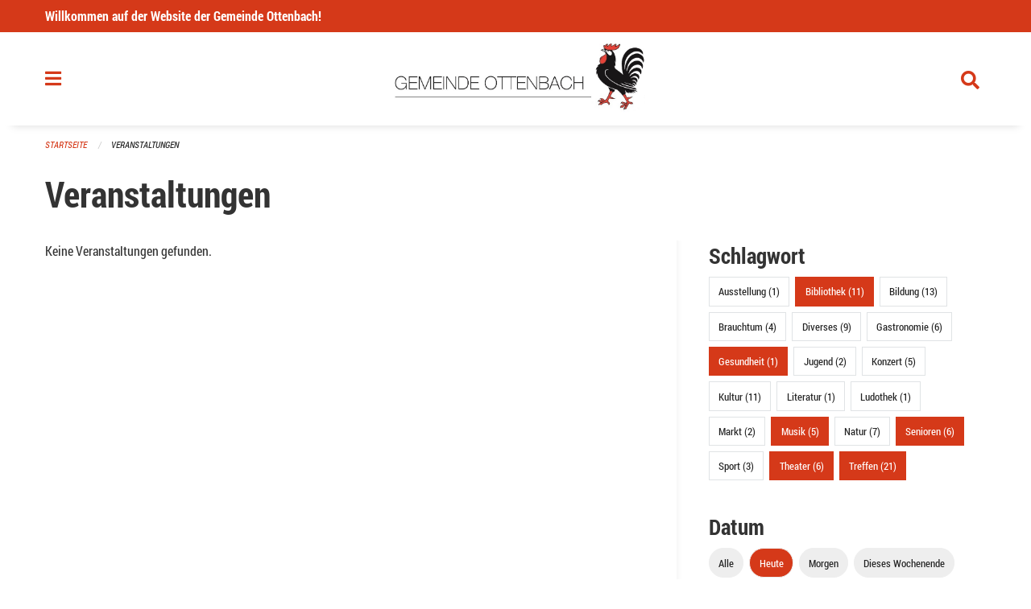

--- FILE ---
content_type: text/javascript; charset=UTF-8
request_url: https://www.ottenbach.ch/7da9c72a3b5f9e060b898ef7cd714b8a/common.bundle.js?1af7f345
body_size: 235493
content:
OneGov={utils:{}};OneGov.utils.inferTime=function(time){var numeric=time.replace(/[.:\-/]+/g,'');var int=function(num){return parseInt(num,10);};if(numeric.match(/^\d{1}$/)){numeric='0'+numeric+'00';}else if(numeric.match(/^\d{2}$/)){if(int(numeric)>24){numeric='0'+numeric+'0';}else{numeric+='00';}}else if(numeric.match(/^\d{3}$/)){if(int(numeric)>240){numeric='0'+numeric;}else{numeric+='0';}}
if(numeric.match(/^\d{4}$/)){numeric=numeric.slice(0,2)+':'+numeric.slice(2,4);}
return numeric;};function get_fa_version(){var links=document.getElementsByTagName('link')
for(link of links){if(link.href&&link.href.includes('font-awesome5')){return 5}}
return 4}
var fa_version=get_fa_version()
if(!String.prototype.startsWith){String.prototype.startsWith=function(searchString,position){position=position||0;return this.indexOf(searchString,position)===position;};}
var locales={de:{"Allocation":"Verfügbarkeit","Blocker":"Sperrzeit","Reason":"Grund für Sperrung","Add":"Hinzufügen","Update":"Aktualisieren","Delete":"Löschen","Failed to delete":"Löschen fehlgeschlagen","Count":"Anzahl","Dates":"Termine","From":"Von","No":"Nein","Remove":"Entfernen","Remove all":"Alle entfernen","Reserve":"Reservieren","Select one ore more allocations in the calendar to reserve them.":"Wählen Sie einen oder mehrere Termine im Kalender aus.","Select allocations in the list to reserve them":"Wählen Sie die gewünschten Termine in der Liste aus","Until":"Bis","Whole day":"Ganztägig","Yes":"Ja","Add Suggestion":"Vorschlag hinzufügen","Goto date":"Zu Datum springen","Image":"Bild","File":"Datei","Internal Link":"Interner Link","Upload":"Hochladen","Download":"Herunterladen","Select":"Auswählen","Calendar view":"Kalenderansicht","List view":"Listenansicht","Accepted reservations only":"Nur akzeptierte Reservationen","Export as PDF":"Als PDF exportieren","This site is currently undergoing scheduled maintenance, please try again later.":"Die Webseite wird gerade planmässig gewartet. Bitte versuchen Sie es später noch einmal.","The server responded with an error. We have been informed and will investigate the problem.":"Auf dem Server ist ein Fehler aufgetreten. Wir wurden informiert und werden das Problem analysieren.","The server could not be reached. Please try again.":"Der Server konnte nicht erreicht werden. Bitte probieren Sie es noch einmal.","The site could not be found.":"Die Seite wurde nicht gefunden.","Access denied. Please log in before continuing.":"Zugriff verweigert. Bitte melden Sie sich an bevor Sie weiterfahren."},fr:{"Allocation":"Allocation","Blocker":"Bloqueur","Reason":"Raison","Add":"Ajouter","Update":"Actualiser","Delete":"Supprimer","Failed to delete":"Impossible de supprimer","Count":"Nombre","Dates":"Dates","From":"De","No":"Non","Remove":"Enlever","Remove all":"Enlever tout","Reserve":"Réserver","Select one ore more allocations in the calendar to reserve them.":"Sélectionnez une ou plusieurs affectations dans le calendrier pour les réserver.","Select allocations in the list to reserve them":"Sélectionnez les affectations dans la liste pour les réserver","Until":"Jusqu'à","Whole day":"Toute la journée","Yes":"Oui","Add Suggestion":"Ajouter une suggestion","Goto date":" Aller à la date","Image":"Image","File":"Fichier","Internal Link":"Lien interne","Upload":"Télécharger","Download":"Télécharger","Select":"Sélectionner","Calendar view":"Affichage en calendrier","List view":"Affichage en liste","Accepted reservations only":"Réservations acceptées uniquement","Export as PDF":"Exporter en PDF","This site is currently undergoing scheduled maintenance, please try again later.":"Le site est actuellement l'objet d'une maintenance programmée, veuillez réessayer plus tard.","The server responded with an error. We have been informed and will investigate the problem.":"Le serveur a répondu par une erreur. Nous en avons été informés et nous étudierons le problème.","The server could not be reached. Please try again.":"Le serveur n'a pas pu être joint. Veuillez réessayer.","The site could not be found.":"Impossible de trouver le site.","Access denied. Please log in before continuing.":"Accès refusé. Veuillez vous connecter avant de continuer."},it:{"Allocation":"Allocazione","Blocker":"Bloccante","Reason":"Motivo","Add":"Aggiungi","Update":"Aggiorna","Delete":"Elimina","Failed to delete":"Impossibile eliminare","Count":"Conta","Dates":"Date","From":"A partire dal","No":"No","Remove":"Rimuovi","Remove all":"Rimuovi tutto","Reserve":"Prenota","Select one ore more allocations in the calendar to reserve them.":"Selezionare una o più allocazioni nel calendario per prenotarle.","Select allocations in the list to reserve them":"Seleziona le allocazioni nell'elenco per prenotarle","Until":"Fino a quando","Whole day":"Giorno intero","Yes":"Sì","Add Suggestion":"Aggiungi suggerimento","Goto date":"Vai alla data","Image":"Immagine","File":"File","Internal Link":"Collegamento interno","Upload":"Carica","Download":"Scaricare","Select":"Seleziona","Calendar view":"Visualizzazione calendario","Export as PDF":"Esporta come PDF","Accepted reservations only":"Si accettano solo prenotazioni","List view":"Visualizzazione elenco","This site is currently undergoing scheduled maintenance, please try again later.":"Questo sito è attualmente in fase di manutenzione programmata, riprova più tardi.","The server responded with an error. We have been informed and will investigate the problem.":"Il server ha risposto con un errore. Siamo stati informati e indagheremo sul problema.","The server could not be reached. Please try again.":"Impossibile raggiungere il server. Per favore riprova.","The site could not be found.":"Impossibile trovare il sito.","Access denied. Please log in before continuing.":"Accesso negato. Effettua il login prima di continuare."}};var language=document.documentElement.getAttribute("lang").split('-')[0]||"en";window.locale=function(text){return locales[language]&&locales[language][text]||text;};window.locale.language=language;
window.Modernizr=function(a,b,c){function d(a){t.cssText=a}function e(a,b){return d(x.join(a+";")+(b||""))}function f(a,b){return typeof a===b}function g(a,b){return!!~(""+a).indexOf(b)}function h(a,b){for(var d in a){var e=a[d];if(!g(e,"-")&&t[e]!==c)return"pfx"==b?e:!0}return!1}function i(a,b,d){for(var e in a){var g=b[a[e]];if(g!==c)return d===!1?a[e]:f(g,"function")?g.bind(d||b):g}return!1}function j(a,b,c){var d=a.charAt(0).toUpperCase()+a.slice(1),e=(a+" "+z.join(d+" ")+d).split(" ");return f(b,"string")||f(b,"undefined")?h(e,b):(e=(a+" "+A.join(d+" ")+d).split(" "),i(e,b,c))}function k(){o.input=function(c){for(var d=0,e=c.length;e>d;d++)E[c[d]]=!!(c[d]in u);return E.list&&(E.list=!(!b.createElement("datalist")||!a.HTMLDataListElement)),E}("autocomplete autofocus list placeholder max min multiple pattern required step".split(" ")),o.inputtypes=function(a){for(var d,e,f,g=0,h=a.length;h>g;g++)u.setAttribute("type",e=a[g]),d="text"!==u.type,d&&(u.value=v,u.style.cssText="position:absolute;visibility:hidden;",/^range$/.test(e)&&u.style.WebkitAppearance!==c?(q.appendChild(u),f=b.defaultView,d=f.getComputedStyle&&"textfield"!==f.getComputedStyle(u,null).WebkitAppearance&&0!==u.offsetHeight,q.removeChild(u)):/^(search|tel)$/.test(e)||(d=/^(url|email)$/.test(e)?u.checkValidity&&u.checkValidity()===!1:u.value!=v)),D[a[g]]=!!d;return D}("search tel url email datetime date month week time datetime-local number range color".split(" "))}var l,m,n="2.8.3",o={},p=!0,q=b.documentElement,r="modernizr",s=b.createElement(r),t=s.style,u=b.createElement("input"),v=":)",w={}.toString,x=" -webkit- -moz- -o- -ms- ".split(" "),y="Webkit Moz O ms",z=y.split(" "),A=y.toLowerCase().split(" "),B={svg:"http://www.w3.org/2000/svg"},C={},D={},E={},F=[],G=F.slice,H=function(a,c,d,e){var f,g,h,i,j=b.createElement("div"),k=b.body,l=k||b.createElement("body");if(parseInt(d,10))for(;d--;)h=b.createElement("div"),h.id=e?e[d]:r+(d+1),j.appendChild(h);return f=["&#173;",'<style id="s',r,'">',a,"</style>"].join(""),j.id=r,(k?j:l).innerHTML+=f,l.appendChild(j),k||(l.style.background="",l.style.overflow="hidden",i=q.style.overflow,q.style.overflow="hidden",q.appendChild(l)),g=c(j,a),k?j.parentNode.removeChild(j):(l.parentNode.removeChild(l),q.style.overflow=i),!!g},I=function(b){var c=a.matchMedia||a.msMatchMedia;if(c)return c(b)&&c(b).matches||!1;var d;return H("@media "+b+" { #"+r+" { position: absolute; } }",function(b){d="absolute"==(a.getComputedStyle?getComputedStyle(b,null):b.currentStyle).position}),d},J=function(){function a(a,e){e=e||b.createElement(d[a]||"div"),a="on"+a;var g=a in e;return g||(e.setAttribute||(e=b.createElement("div")),e.setAttribute&&e.removeAttribute&&(e.setAttribute(a,""),g=f(e[a],"function"),f(e[a],"undefined")||(e[a]=c),e.removeAttribute(a))),e=null,g}var d={select:"input",change:"input",submit:"form",reset:"form",error:"img",load:"img",abort:"img"};return a}(),K={}.hasOwnProperty;m=f(K,"undefined")||f(K.call,"undefined")?function(a,b){return b in a&&f(a.constructor.prototype[b],"undefined")}:function(a,b){return K.call(a,b)},Function.prototype.bind||(Function.prototype.bind=function(a){var b=this;if("function"!=typeof b)throw new TypeError;var c=G.call(arguments,1),d=function(){if(this instanceof d){var e=function(){};e.prototype=b.prototype;var f=new e,g=b.apply(f,c.concat(G.call(arguments)));return Object(g)===g?g:f}return b.apply(a,c.concat(G.call(arguments)))};return d}),C.flexbox=function(){return j("flexWrap")},C.flexboxlegacy=function(){return j("boxDirection")},C.canvas=function(){var a=b.createElement("canvas");return!(!a.getContext||!a.getContext("2d"))},C.canvastext=function(){return!(!o.canvas||!f(b.createElement("canvas").getContext("2d").fillText,"function"))},C.webgl=function(){return!!a.WebGLRenderingContext},C.touch=function(){var c;return"ontouchstart"in a||a.DocumentTouch&&b instanceof DocumentTouch?c=!0:H(["@media (",x.join("touch-enabled),("),r,")","{#modernizr{top:9px;position:absolute}}"].join(""),function(a){c=9===a.offsetTop}),c},C.geolocation=function(){return"geolocation"in navigator},C.postmessage=function(){return!!a.postMessage},C.websqldatabase=function(){return!!a.openDatabase},C.indexedDB=function(){return!!j("indexedDB",a)},C.hashchange=function(){return J("hashchange",a)&&(b.documentMode===c||b.documentMode>7)},C.history=function(){return!(!a.history||!history.pushState)},C.draganddrop=function(){var a=b.createElement("div");return"draggable"in a||"ondragstart"in a&&"ondrop"in a},C.websockets=function(){return"WebSocket"in a||"MozWebSocket"in a},C.rgba=function(){return d("background-color:rgba(150,255,150,.5)"),g(t.backgroundColor,"rgba")},C.hsla=function(){return d("background-color:hsla(120,40%,100%,.5)"),g(t.backgroundColor,"rgba")||g(t.backgroundColor,"hsla")},C.multiplebgs=function(){return d("background:url(https://),url(https://),red url(https://)"),/(url\s*\(.*?){3}/.test(t.background)},C.backgroundsize=function(){return j("backgroundSize")},C.borderimage=function(){return j("borderImage")},C.borderradius=function(){return j("borderRadius")},C.boxshadow=function(){return j("boxShadow")},C.textshadow=function(){return""===b.createElement("div").style.textShadow},C.opacity=function(){return e("opacity:.55"),/^0.55$/.test(t.opacity)},C.cssanimations=function(){return j("animationName")},C.csscolumns=function(){return j("columnCount")},C.cssgradients=function(){var a="background-image:",b="gradient(linear,left top,right bottom,from(#9f9),to(white));",c="linear-gradient(left top,#9f9, white);";return d((a+"-webkit- ".split(" ").join(b+a)+x.join(c+a)).slice(0,-a.length)),g(t.backgroundImage,"gradient")},C.cssreflections=function(){return j("boxReflect")},C.csstransforms=function(){return!!j("transform")},C.csstransforms3d=function(){var a=!!j("perspective");return a&&"webkitPerspective"in q.style&&H("@media (transform-3d),(-webkit-transform-3d){#modernizr{left:9px;position:absolute;height:3px;}}",function(b,c){a=9===b.offsetLeft&&3===b.offsetHeight}),a},C.csstransitions=function(){return j("transition")},C.fontface=function(){var a;return H('@font-face {font-family:"font";src:url("https://")}',function(c,d){var e=b.getElementById("smodernizr"),f=e.sheet||e.styleSheet,g=f?f.cssRules&&f.cssRules[0]?f.cssRules[0].cssText:f.cssText||"":"";a=/src/i.test(g)&&0===g.indexOf(d.split(" ")[0])}),a},C.generatedcontent=function(){var a;return H(["#",r,"{font:0/0 a}#",r,':after{content:"',v,'";visibility:hidden;font:3px/1 a}'].join(""),function(b){a=b.offsetHeight>=3}),a},C.video=function(){var a=b.createElement("video"),c=!1;try{(c=!!a.canPlayType)&&(c=new Boolean(c),c.ogg=a.canPlayType('video/ogg; codecs="theora"').replace(/^no$/,""),c.h264=a.canPlayType('video/mp4; codecs="avc1.42E01E"').replace(/^no$/,""),c.webm=a.canPlayType('video/webm; codecs="vp8, vorbis"').replace(/^no$/,""))}catch(d){}return c},C.audio=function(){var a=b.createElement("audio"),c=!1;try{(c=!!a.canPlayType)&&(c=new Boolean(c),c.ogg=a.canPlayType('audio/ogg; codecs="vorbis"').replace(/^no$/,""),c.mp3=a.canPlayType("audio/mpeg;").replace(/^no$/,""),c.wav=a.canPlayType('audio/wav; codecs="1"').replace(/^no$/,""),c.m4a=(a.canPlayType("audio/x-m4a;")||a.canPlayType("audio/aac;")).replace(/^no$/,""))}catch(d){}return c},C.localstorage=function(){try{return localStorage.setItem(r,r),localStorage.removeItem(r),!0}catch(a){return!1}},C.sessionstorage=function(){try{return sessionStorage.setItem(r,r),sessionStorage.removeItem(r),!0}catch(a){return!1}},C.webworkers=function(){return!!a.Worker},C.applicationcache=function(){return!!a.applicationCache},C.svg=function(){return!!b.createElementNS&&!!b.createElementNS(B.svg,"svg").createSVGRect},C.inlinesvg=function(){var a=b.createElement("div");return a.innerHTML="<svg/>",(a.firstChild&&a.firstChild.namespaceURI)==B.svg},C.smil=function(){return!!b.createElementNS&&/SVGAnimate/.test(w.call(b.createElementNS(B.svg,"animate")))},C.svgclippaths=function(){return!!b.createElementNS&&/SVGClipPath/.test(w.call(b.createElementNS(B.svg,"clipPath")))};for(var L in C)m(C,L)&&(l=L.toLowerCase(),o[l]=C[L](),F.push((o[l]?"":"no-")+l));return o.input||k(),o.addTest=function(a,b){if("object"==typeof a)for(var d in a)m(a,d)&&o.addTest(d,a[d]);else{if(a=a.toLowerCase(),o[a]!==c)return o;b="function"==typeof b?b():b,"undefined"!=typeof p&&p&&(q.className+=" "+(b?"":"no-")+a),o[a]=b}return o},d(""),s=u=null,function(a,b){function c(a,b){var c=a.createElement("p"),d=a.getElementsByTagName("head")[0]||a.documentElement;return c.innerHTML="x<style>"+b+"</style>",d.insertBefore(c.lastChild,d.firstChild)}function d(){var a=s.elements;return"string"==typeof a?a.split(" "):a}function e(a){var b=r[a[p]];return b||(b={},q++,a[p]=q,r[q]=b),b}function f(a,c,d){if(c||(c=b),k)return c.createElement(a);d||(d=e(c));var f;return f=d.cache[a]?d.cache[a].cloneNode():o.test(a)?(d.cache[a]=d.createElem(a)).cloneNode():d.createElem(a),!f.canHaveChildren||n.test(a)||f.tagUrn?f:d.frag.appendChild(f)}function g(a,c){if(a||(a=b),k)return a.createDocumentFragment();c=c||e(a);for(var f=c.frag.cloneNode(),g=0,h=d(),i=h.length;i>g;g++)f.createElement(h[g]);return f}function h(a,b){b.cache||(b.cache={},b.createElem=a.createElement,b.createFrag=a.createDocumentFragment,b.frag=b.createFrag()),a.createElement=function(c){return s.shivMethods?f(c,a,b):b.createElem(c)},a.createDocumentFragment=Function("h,f","return function(){var n=f.cloneNode(),c=n.createElement;h.shivMethods&&("+d().join().replace(/[\w\-]+/g,function(a){return b.createElem(a),b.frag.createElement(a),'c("'+a+'")'})+");return n}")(s,b.frag)}function i(a){a||(a=b);var d=e(a);return!s.shivCSS||j||d.hasCSS||(d.hasCSS=!!c(a,"article,aside,dialog,figcaption,figure,footer,header,hgroup,main,nav,section{display:block}mark{background:#FF0;color:#000}template{display:none}")),k||h(a,d),a}var j,k,l="3.7.0",m=a.html5||{},n=/^<|^(?:button|map|select|textarea|object|iframe|option|optgroup)$/i,o=/^(?:a|b|code|div|fieldset|h1|h2|h3|h4|h5|h6|i|label|li|ol|p|q|span|strong|style|table|tbody|td|th|tr|ul)$/i,p="_html5shiv",q=0,r={};!function(){try{var a=b.createElement("a");a.innerHTML="<xyz></xyz>",j="hidden"in a,k=1==a.childNodes.length||function(){b.createElement("a");var a=b.createDocumentFragment();return"undefined"==typeof a.cloneNode||"undefined"==typeof a.createDocumentFragment||"undefined"==typeof a.createElement}()}catch(c){j=!0,k=!0}}();var s={elements:m.elements||"abbr article aside audio bdi canvas data datalist details dialog figcaption figure footer header hgroup main mark meter nav output progress section summary template time video",version:l,shivCSS:m.shivCSS!==!1,supportsUnknownElements:k,shivMethods:m.shivMethods!==!1,type:"default",shivDocument:i,createElement:f,createDocumentFragment:g};a.html5=s,i(b)}(this,b),o._version=n,o._prefixes=x,o._domPrefixes=A,o._cssomPrefixes=z,o.mq=I,o.hasEvent=J,o.testProp=function(a){return h([a])},o.testAllProps=j,o.testStyles=H,o.prefixed=function(a,b,c){return b?j(a,b,c):j(a,"pfx")},q.className=q.className.replace(/(^|\s)no-js(\s|$)/,"$1$2")+(p?" js "+F.join(" "):""),o}(this,this.document);
(function webpackUniversalModuleDefinition(root,factory){if(typeof exports==='object'&&typeof module==='object')
module.exports=factory();else if(typeof define==='function'&&define.amd)
define([],factory);else if(typeof exports==='object')
exports["ClipboardJS"]=factory();else
root["ClipboardJS"]=factory();})(this,function(){return(function(){var __webpack_modules__=({747:(function(__unused_webpack_module,__webpack_exports__,__webpack_require__){"use strict";__webpack_require__.d(__webpack_exports__,{"default":function(){return clipboard;}});var tiny_emitter=__webpack_require__(279);var tiny_emitter_default=__webpack_require__.n(tiny_emitter);var listen=__webpack_require__(370);var listen_default=__webpack_require__.n(listen);var src_select=__webpack_require__(817);var select_default=__webpack_require__.n(src_select);;function command(type){try{return document.execCommand(type);}catch(err){return false;}};var ClipboardActionCut=function ClipboardActionCut(target){var selectedText=select_default()(target);command('cut');return selectedText;};var clipboard_action_cut=(ClipboardActionCut);;function createFakeElement(value){var isRTL=document.documentElement.getAttribute('dir')==='rtl';var fakeElement=document.createElement('textarea');fakeElement.style.fontSize='12pt';fakeElement.style.border='0';fakeElement.style.padding='0';fakeElement.style.margin='0';fakeElement.style.position='absolute';fakeElement.style[isRTL?'right':'left']='-9999px';var yPosition=window.pageYOffset||document.documentElement.scrollTop;fakeElement.style.top="".concat(yPosition,"px");fakeElement.setAttribute('readonly','');fakeElement.value=value;return fakeElement;};var ClipboardActionCopy=function ClipboardActionCopy(target){var options=arguments.length>1&&arguments[1]!==undefined?arguments[1]:{container:document.body};var selectedText='';if(typeof target==='string'){var fakeElement=createFakeElement(target);options.container.appendChild(fakeElement);selectedText=select_default()(fakeElement);command('copy');fakeElement.remove();}else{selectedText=select_default()(target);command('copy');}
return selectedText;};var clipboard_action_copy=(ClipboardActionCopy);;function _typeof(obj){"@babel/helpers - typeof";if(typeof Symbol==="function"&&typeof Symbol.iterator==="symbol"){_typeof=function _typeof(obj){return typeof obj;};}else{_typeof=function _typeof(obj){return obj&&typeof Symbol==="function"&&obj.constructor===Symbol&&obj!==Symbol.prototype?"symbol":typeof obj;};}return _typeof(obj);}
var ClipboardActionDefault=function ClipboardActionDefault(){var options=arguments.length>0&&arguments[0]!==undefined?arguments[0]:{};var _options$action=options.action,action=_options$action===void 0?'copy':_options$action,container=options.container,target=options.target,text=options.text;if(action!=='copy'&&action!=='cut'){throw new Error('Invalid "action" value, use either "copy" or "cut"');}
if(target!==undefined){if(target&&_typeof(target)==='object'&&target.nodeType===1){if(action==='copy'&&target.hasAttribute('disabled')){throw new Error('Invalid "target" attribute. Please use "readonly" instead of "disabled" attribute');}
if(action==='cut'&&(target.hasAttribute('readonly')||target.hasAttribute('disabled'))){throw new Error('Invalid "target" attribute. You can\'t cut text from elements with "readonly" or "disabled" attributes');}}else{throw new Error('Invalid "target" value, use a valid Element');}}
if(text){return clipboard_action_copy(text,{container:container});}
if(target){return action==='cut'?clipboard_action_cut(target):clipboard_action_copy(target,{container:container});}};var clipboard_action_default=(ClipboardActionDefault);;function clipboard_typeof(obj){"@babel/helpers - typeof";if(typeof Symbol==="function"&&typeof Symbol.iterator==="symbol"){clipboard_typeof=function _typeof(obj){return typeof obj;};}else{clipboard_typeof=function _typeof(obj){return obj&&typeof Symbol==="function"&&obj.constructor===Symbol&&obj!==Symbol.prototype?"symbol":typeof obj;};}return clipboard_typeof(obj);}
function _classCallCheck(instance,Constructor){if(!(instance instanceof Constructor)){throw new TypeError("Cannot call a class as a function");}}
function _defineProperties(target,props){for(var i=0;i<props.length;i++){var descriptor=props[i];descriptor.enumerable=descriptor.enumerable||false;descriptor.configurable=true;if("value"in descriptor)descriptor.writable=true;Object.defineProperty(target,descriptor.key,descriptor);}}
function _createClass(Constructor,protoProps,staticProps){if(protoProps)_defineProperties(Constructor.prototype,protoProps);if(staticProps)_defineProperties(Constructor,staticProps);return Constructor;}
function _inherits(subClass,superClass){if(typeof superClass!=="function"&&superClass!==null){throw new TypeError("Super expression must either be null or a function");}subClass.prototype=Object.create(superClass&&superClass.prototype,{constructor:{value:subClass,writable:true,configurable:true}});if(superClass)_setPrototypeOf(subClass,superClass);}
function _setPrototypeOf(o,p){_setPrototypeOf=Object.setPrototypeOf||function _setPrototypeOf(o,p){o.__proto__=p;return o;};return _setPrototypeOf(o,p);}
function _createSuper(Derived){var hasNativeReflectConstruct=_isNativeReflectConstruct();return function _createSuperInternal(){var Super=_getPrototypeOf(Derived),result;if(hasNativeReflectConstruct){var NewTarget=_getPrototypeOf(this).constructor;result=Reflect.construct(Super,arguments,NewTarget);}else{result=Super.apply(this,arguments);}return _possibleConstructorReturn(this,result);};}
function _possibleConstructorReturn(self,call){if(call&&(clipboard_typeof(call)==="object"||typeof call==="function")){return call;}return _assertThisInitialized(self);}
function _assertThisInitialized(self){if(self===void 0){throw new ReferenceError("this hasn't been initialised - super() hasn't been called");}return self;}
function _isNativeReflectConstruct(){if(typeof Reflect==="undefined"||!Reflect.construct)return false;if(Reflect.construct.sham)return false;if(typeof Proxy==="function")return true;try{Date.prototype.toString.call(Reflect.construct(Date,[],function(){}));return true;}catch(e){return false;}}
function _getPrototypeOf(o){_getPrototypeOf=Object.setPrototypeOf?Object.getPrototypeOf:function _getPrototypeOf(o){return o.__proto__||Object.getPrototypeOf(o);};return _getPrototypeOf(o);}
function getAttributeValue(suffix,element){var attribute="data-clipboard-".concat(suffix);if(!element.hasAttribute(attribute)){return;}
return element.getAttribute(attribute);}
var Clipboard=function(_Emitter){_inherits(Clipboard,_Emitter);var _super=_createSuper(Clipboard);function Clipboard(trigger,options){var _this;_classCallCheck(this,Clipboard);_this=_super.call(this);_this.ClipboardActionCut=clipboard_action_cut.bind(_assertThisInitialized(_this));_this.ClipboardActionCopy=clipboard_action_copy.bind(_assertThisInitialized(_this));_this.resolveOptions(options);_this.listenClick(trigger);return _this;}
_createClass(Clipboard,[{key:"resolveOptions",value:function resolveOptions(){var options=arguments.length>0&&arguments[0]!==undefined?arguments[0]:{};this.action=typeof options.action==='function'?options.action:this.defaultAction;this.target=typeof options.target==='function'?options.target:this.defaultTarget;this.text=typeof options.text==='function'?options.text:this.defaultText;this.container=clipboard_typeof(options.container)==='object'?options.container:document.body;}},{key:"listenClick",value:function listenClick(trigger){var _this2=this;this.listener=listen_default()(trigger,'click',function(e){return _this2.onClick(e);});}},{key:"onClick",value:function onClick(e){var trigger=e.delegateTarget||e.currentTarget;var selectedText=clipboard_action_default({action:this.action(trigger),container:this.container,target:this.target(trigger),text:this.text(trigger)});this.emit(selectedText?'success':'error',{action:this.action,text:selectedText,trigger:trigger,clearSelection:function clearSelection(){if(trigger){trigger.focus();}
document.activeElement.blur();window.getSelection().removeAllRanges();}});}},{key:"defaultAction",value:function defaultAction(trigger){return getAttributeValue('action',trigger);}},{key:"defaultTarget",value:function defaultTarget(trigger){var selector=getAttributeValue('target',trigger);if(selector){return document.querySelector(selector);}}},{key:"defaultText",value:function defaultText(trigger){return getAttributeValue('text',trigger);}},{key:"destroy",value:function destroy(){this.listener.destroy();}}],[{key:"copy",value:function copy(target){var options=arguments.length>1&&arguments[1]!==undefined?arguments[1]:{container:document.body};return clipboard_action_copy(target,options);}},{key:"cut",value:function cut(target){return clipboard_action_cut(target);}},{key:"isSupported",value:function isSupported(){var action=arguments.length>0&&arguments[0]!==undefined?arguments[0]:['copy','cut'];var actions=typeof action==='string'?[action]:action;var support=!!document.queryCommandSupported;actions.forEach(function(action){support=support&&!!document.queryCommandSupported(action);});return support;}}]);return Clipboard;}((tiny_emitter_default()));var clipboard=(Clipboard);}),828:(function(module){var DOCUMENT_NODE_TYPE=9;if(typeof Element!=='undefined'&&!Element.prototype.matches){var proto=Element.prototype;proto.matches=proto.matchesSelector||proto.mozMatchesSelector||proto.msMatchesSelector||proto.oMatchesSelector||proto.webkitMatchesSelector;}
function closest(element,selector){while(element&&element.nodeType!==DOCUMENT_NODE_TYPE){if(typeof element.matches==='function'&&element.matches(selector)){return element;}
element=element.parentNode;}}
module.exports=closest;}),438:(function(module,__unused_webpack_exports,__webpack_require__){var closest=__webpack_require__(828);function _delegate(element,selector,type,callback,useCapture){var listenerFn=listener.apply(this,arguments);element.addEventListener(type,listenerFn,useCapture);return{destroy:function(){element.removeEventListener(type,listenerFn,useCapture);}}}
function delegate(elements,selector,type,callback,useCapture){if(typeof elements.addEventListener==='function'){return _delegate.apply(null,arguments);}
if(typeof type==='function'){return _delegate.bind(null,document).apply(null,arguments);}
if(typeof elements==='string'){elements=document.querySelectorAll(elements);}
return Array.prototype.map.call(elements,function(element){return _delegate(element,selector,type,callback,useCapture);});}
function listener(element,selector,type,callback){return function(e){e.delegateTarget=closest(e.target,selector);if(e.delegateTarget){callback.call(element,e);}}}
module.exports=delegate;}),879:(function(__unused_webpack_module,exports){exports.node=function(value){return value!==undefined&&value instanceof HTMLElement&&value.nodeType===1;};exports.nodeList=function(value){var type=Object.prototype.toString.call(value);return value!==undefined&&(type==='[object NodeList]'||type==='[object HTMLCollection]')&&('length'in value)&&(value.length===0||exports.node(value[0]));};exports.string=function(value){return typeof value==='string'||value instanceof String;};exports.fn=function(value){var type=Object.prototype.toString.call(value);return type==='[object Function]';};}),370:(function(module,__unused_webpack_exports,__webpack_require__){var is=__webpack_require__(879);var delegate=__webpack_require__(438);function listen(target,type,callback){if(!target&&!type&&!callback){throw new Error('Missing required arguments');}
if(!is.string(type)){throw new TypeError('Second argument must be a String');}
if(!is.fn(callback)){throw new TypeError('Third argument must be a Function');}
if(is.node(target)){return listenNode(target,type,callback);}
else if(is.nodeList(target)){return listenNodeList(target,type,callback);}
else if(is.string(target)){return listenSelector(target,type,callback);}
else{throw new TypeError('First argument must be a String, HTMLElement, HTMLCollection, or NodeList');}}
function listenNode(node,type,callback){node.addEventListener(type,callback);return{destroy:function(){node.removeEventListener(type,callback);}}}
function listenNodeList(nodeList,type,callback){Array.prototype.forEach.call(nodeList,function(node){node.addEventListener(type,callback);});return{destroy:function(){Array.prototype.forEach.call(nodeList,function(node){node.removeEventListener(type,callback);});}}}
function listenSelector(selector,type,callback){return delegate(document.body,selector,type,callback);}
module.exports=listen;}),817:(function(module){function select(element){var selectedText;if(element.nodeName==='SELECT'){element.focus();selectedText=element.value;}
else if(element.nodeName==='INPUT'||element.nodeName==='TEXTAREA'){var isReadOnly=element.hasAttribute('readonly');if(!isReadOnly){element.setAttribute('readonly','');}
element.select();element.setSelectionRange(0,element.value.length);if(!isReadOnly){element.removeAttribute('readonly');}
selectedText=element.value;}
else{if(element.hasAttribute('contenteditable')){element.focus();}
var selection=window.getSelection();var range=document.createRange();range.selectNodeContents(element);selection.removeAllRanges();selection.addRange(range);selectedText=selection.toString();}
return selectedText;}
module.exports=select;}),279:(function(module){function E(){}
E.prototype={on:function(name,callback,ctx){var e=this.e||(this.e={});(e[name]||(e[name]=[])).push({fn:callback,ctx:ctx});return this;},once:function(name,callback,ctx){var self=this;function listener(){self.off(name,listener);callback.apply(ctx,arguments);};listener._=callback
return this.on(name,listener,ctx);},emit:function(name){var data=[].slice.call(arguments,1);var evtArr=((this.e||(this.e={}))[name]||[]).slice();var i=0;var len=evtArr.length;for(i;i<len;i++){evtArr[i].fn.apply(evtArr[i].ctx,data);}
return this;},off:function(name,callback){var e=this.e||(this.e={});var evts=e[name];var liveEvents=[];if(evts&&callback){for(var i=0,len=evts.length;i<len;i++){if(evts[i].fn!==callback&&evts[i].fn._!==callback)
liveEvents.push(evts[i]);}}
(liveEvents.length)?e[name]=liveEvents:delete e[name];return this;}};module.exports=E;module.exports.TinyEmitter=E;})});var __webpack_module_cache__={};function __webpack_require__(moduleId){if(__webpack_module_cache__[moduleId]){return __webpack_module_cache__[moduleId].exports;}
var module=__webpack_module_cache__[moduleId]={exports:{}};__webpack_modules__[moduleId](module,module.exports,__webpack_require__);return module.exports;}
!function(){__webpack_require__.n=function(module){var getter=module&&module.__esModule?function(){return module['default'];}:function(){return module;};__webpack_require__.d(getter,{a:getter});return getter;};}();!function(){__webpack_require__.d=function(exports,definition){for(var key in definition){if(__webpack_require__.o(definition,key)&&!__webpack_require__.o(exports,key)){Object.defineProperty(exports,key,{enumerable:true,get:definition[key]});}}};}();!function(){__webpack_require__.o=function(obj,prop){return Object.prototype.hasOwnProperty.call(obj,prop);}}();return __webpack_require__(747);})().default;});
(function(root,factory){if(typeof define==='function'&&define.amd){define(["jquery"],function(a0){return(root['Intercooler']=factory(a0));});}else if(typeof module==='object'&&module.exports){module.exports=factory(require("jquery"));}else{root['Intercooler']=factory(root["jQuery"]);}}(this,function($){var Intercooler=Intercooler||(function(){'use strict';if((typeof Zepto!=="undefined")&&($==null)){window["$"]=Zepto}
var USE_DATA=$('meta[name="intercoolerjs:use-data-prefix"]').attr("content")=="true";var USE_ACTUAL_HTTP_METHOD=$('meta[name="intercoolerjs:use-actual-http-method"]').attr("content")=="true";var _MACROS=$.map(['ic-get-from','ic-post-to','ic-put-to','ic-patch-to','ic-delete-from','ic-style-src','ic-attr-src','ic-prepend-from','ic-append-from','ic-action'],function(elt){return fixICAttributeName(elt)});var _scrollHandler=null;var _UUID=1;var _readyHandlers=[];var _isDependentFunction=function(src,dest){if(!src||!dest){return false;}
var asrc=src.split(/[\?#]/,1)[0].split("/").filter(function(e){return e!="";});var adest=dest.split(/[\?#]/,1)[0].split("/").filter(function(e){return e!="";});if(asrc==""||adest==""){return false;}
return adest.slice(0,asrc.length).join("/")==asrc.join("/")||asrc.slice(0,adest.length).join("/")==adest.join("/");};function remove(elt){elt.remove();}
function showIndicator(elt){if(elt.closest('.ic-use-transition').length>0){elt.data('ic-use-transition',true);elt.removeClass('ic-use-transition');}else{elt.show();}}
function hideIndicator(elt){if(elt.data('ic-use-transition')||elt.data('ic-indicator-cleared')){elt.data('ic-use-transition',null);elt.addClass('ic-use-transition');elt.data('ic-indicator-cleared',true);}else{elt.hide();}}
function fixICAttributeName(s){if(USE_DATA){return'data-'+s;}else{return s;}}
function getICAttribute(element,attributeName){return element.attr(fixICAttributeName(attributeName));}
function setICAttribute(element,attributeName,attributeValue){element.attr(fixICAttributeName(attributeName),attributeValue);}
function prepend(parent,responseContent){try{parent.prepend(responseContent);}catch(e){log(parent,formatError(e),"ERROR");}
if(getICAttribute(parent,'ic-limit-children')){var limit=parseInt(getICAttribute(parent,'ic-limit-children'));if(parent.children().length>limit){parent.children().slice(limit,parent.children().length).remove();}}}
function append(parent,responseContent){try{parent.append(responseContent);}catch(e){log(parent,formatError(e),"ERROR");}
if(getICAttribute(parent,'ic-limit-children')){var limit=parseInt(getICAttribute(parent,'ic-limit-children'));if(parent.children().length>limit){parent.children().slice(0,parent.children().length-limit).remove();}}}
function triggerEvent(elt,event,args){if($.zepto){event=event.split(".").reverse().join(":");}
elt.trigger(event,args);}
function log(elt,msg,level){if(elt==null){elt=$('body');}
triggerEvent(elt,"log.ic",[msg,level,elt]);if(level=="ERROR"){if(window.console){window.console.log("Intercooler Error : "+msg);}
var errorUrl=closestAttrValue($('body'),'ic-post-errors-to');if(errorUrl){$.post(errorUrl,{'error':msg});}}}
function uuid(){return _UUID++;}
function icSelectorFor(elt){return getICAttributeSelector("ic-id='"+getIntercoolerId(elt)+"'");}
function parseInterval(str){log(null,"POLL: Parsing interval string "+str,'DEBUG');if(str=="null"||str=="false"||str==""){return null;}else if(str.lastIndexOf("ms")==str.length-2){return parseFloat(str.substr(0,str.length-2));}else if(str.lastIndexOf("s")==str.length-1){return parseFloat(str.substr(0,str.length-1))*1000;}else{return 1000;}}
function getICAttributeSelector(attribute){return"["+fixICAttributeName(attribute)+"]";}
function initScrollHandler(){if(_scrollHandler==null){_scrollHandler=function(){$(getICAttributeSelector("ic-trigger-on='scrolled-into-view'")).each(function(){var _this=$(this);if(isScrolledIntoView(getTriggeredElement(_this))&&_this.data('ic-scrolled-into-view-loaded')!=true){_this.data('ic-scrolled-into-view-loaded',true);fireICRequest(_this);}});};$(window).scroll(_scrollHandler);}}
function currentUrl(){return window.location.pathname+window.location.search+window.location.hash;}
function createDocument(html){var doc=null;if(/<(html|body)/i.test(html)){doc=document.documentElement.cloneNode();doc.innerHTML=html;}else{doc=document.documentElement.cloneNode(true);doc.querySelector('body').innerHTML=html;}
return $(doc);}
function getTarget(elt){return getTargetImpl(elt,'ic-target')}
function getTargetImpl(elt,attibuteName){var closest=$(elt).closest(getICAttributeSelector(attibuteName));var targetValue=getICAttribute(closest,attibuteName);if(targetValue=='this'){return closest;}else if(targetValue&&targetValue.indexOf('this.')!=0){if(targetValue.indexOf('closest ')==0){return elt.closest(targetValue.substr(8));}else if(targetValue.indexOf('find ')==0){return elt.find(targetValue.substr(5));}else{return $(targetValue);}}else{return elt;}}
function processHeaders(elt,xhr){elt=$(elt);triggerEvent(elt,"beforeHeaders.ic",[elt,xhr]);log(elt,"response headers: "+xhr.getAllResponseHeaders(),"DEBUG");var target=null;if(xhr.getResponseHeader("X-IC-Title")){document.title=xhr.getResponseHeader("X-IC-Title");}
if(xhr.getResponseHeader("X-IC-Title-Encoded")){var decodedTitle=decodeURIComponent((xhr.getResponseHeader("X-IC-Title-Encoded")).replace(/\+/g,'%20'));document.title=decodedTitle;}
if(xhr.getResponseHeader("X-IC-Refresh")){var pathsToRefresh=xhr.getResponseHeader("X-IC-Refresh").split(",");log(elt,"X-IC-Refresh: refreshing "+pathsToRefresh,"DEBUG");$.each(pathsToRefresh,function(i,str){refreshDependencies(str.replace(/ /g,""),elt);});}
if(xhr.getResponseHeader("X-IC-Script")){log(elt,"X-IC-Script: evaling "+xhr.getResponseHeader("X-IC-Script"),"DEBUG");globalEval(xhr.getResponseHeader("X-IC-Script"),[["elt",elt]]);}
if(xhr.getResponseHeader("X-IC-Redirect")){log(elt,"X-IC-Redirect: redirecting to "+xhr.getResponseHeader("X-IC-Redirect"),"DEBUG");window.location=xhr.getResponseHeader("X-IC-Redirect");}
if(xhr.getResponseHeader("X-IC-CancelPolling")=="true"){cancelPolling(elt.closest(getICAttributeSelector('ic-poll')));}
if(xhr.getResponseHeader("X-IC-ResumePolling")=="true"){var pollingElt=elt.closest(getICAttributeSelector('ic-poll'));setICAttribute(pollingElt,'ic-pause-polling',null);startPolling(pollingElt);}
if(xhr.getResponseHeader("X-IC-SetPollInterval")){var pollingElt=elt.closest(getICAttributeSelector('ic-poll'));cancelPolling(pollingElt);setICAttribute(pollingElt,'ic-poll',xhr.getResponseHeader("X-IC-SetPollInterval"));startPolling(pollingElt);}
if(xhr.getResponseHeader("X-IC-Open")){log(elt,"X-IC-Open: opening "+xhr.getResponseHeader("X-IC-Open"),"DEBUG");window.open(xhr.getResponseHeader("X-IC-Open"));}
var triggerValue=xhr.getResponseHeader("X-IC-Trigger");if(triggerValue){log(elt,"X-IC-Trigger: found trigger "+triggerValue,"DEBUG");target=getTarget(elt);if(xhr.getResponseHeader("X-IC-Trigger-Data")){var triggerArgs=$.parseJSON(xhr.getResponseHeader("X-IC-Trigger-Data"));triggerEvent(target,triggerValue,triggerArgs);}else{if(triggerValue.indexOf("{")>=0){$.each($.parseJSON(triggerValue),function(event,args){triggerEvent(target,event,args);});}else{triggerEvent(target,triggerValue,[]);}}}
var localVars=xhr.getResponseHeader("X-IC-Set-Local-Vars");if(localVars){$.each($.parseJSON(localVars),function(key,val){localStorage.setItem(key,val);});}
if(xhr.getResponseHeader("X-IC-Remove")){if(elt){var removeVal=xhr.getResponseHeader("X-IC-Remove");removeVal+='';var removeValAsInterval=parseInterval(removeVal);log(elt,"X-IC-Remove header found.","DEBUG");target=getTarget(elt);if(removeVal=="true"||removeValAsInterval==null){remove(target);}else{target.addClass('ic-removing');setTimeout(function(){remove(target);},removeValAsInterval);}}}
triggerEvent(elt,"afterHeaders.ic",[elt,xhr]);return true;}
function beforeRequest(elt){elt.addClass('disabled');elt.addClass('ic-request-in-flight');elt.data('ic-request-in-flight',true);}
function requestCleanup(indicator,globalIndicator,elt){if(indicator.length>0){hideIndicator(indicator);}
if(globalIndicator.length>0){hideIndicator(globalIndicator);}
elt.removeClass('disabled');elt.removeClass('ic-request-in-flight');elt.data('ic-request-in-flight',false);if(elt.data('ic-next-request')){elt.data('ic-next-request')["req"]();elt.data('ic-next-request',null);}}
function replaceOrAddMethod(data,actualMethod){if($.type(data)==="string"){var regex=/(&|^)_method=[^&]*/;var content="&_method="+actualMethod;if(regex.test(data)){return data.replace(regex,content)}else{return data+content;}}else{data.append("_method",actualMethod);return data;}}
function isIdentifier(txt){return/^[$A-Z_][0-9A-Z_$]*$/i.test(txt);}
function globalEval(script,args){var names=[];var values=[];if(args){for(var i=0;i<args.length;i++){names.push(args[i][0]);values.push(args[i][1]);}}
if(isIdentifier(script)){return window[script].apply(this,values);}else{var outerfunc=window["eval"].call(window,'(function ('+names.join(", ")+') {'+script+'})');return outerfunc.apply(this,values);}}
function closestAttrValue(elt,attr){var closestElt=$(elt).closest(getICAttributeSelector(attr));if(closestElt.length>0){return getICAttribute(closestElt,attr);}else{return null;}}
function formatError(e){var msg=e.toString()+"\n";try{msg+=e.stack;}catch(e){}
return msg;}
function getLocalURL(baseURL,paramsToPush,data){if(paramsToPush){baseURL=baseURL+"?";var vars={};var keyArray=[];paramsToPush.split(",").forEach(function(element){keyArray[element.trim()]=[];});data.replace(/([^=&]+)=([^&]*)/gi,function(m,key,value){if(keyArray[key]){keyArray[key].push(value);vars[key]=keyArray[key];}});var counter=0;$(paramsToPush.split(",")).each(function(index){var param=$.trim(this);var value=vars[param]||"";for(var i=0;i<value.length;i++){var child=value[i];baseURL+=(counter==0)?"":"&";baseURL+=param+"="+child;counter++;}
if(typeof value==='string'){baseURL+=(counter==0)?"":"&";baseURL+=param+"="+value;counter++;}});}
return baseURL;}
function handleRemoteRequest(elt,type,url,data,success){beforeRequest(elt);data=replaceOrAddMethod(data,type);var globalIndicator=findGlobalIndicator(elt);if(globalIndicator&&globalIndicator.length>0){showIndicator(globalIndicator);}
var indicator=findIndicator(elt);if(indicator.length>0){showIndicator(indicator);}
var requestId=uuid();var requestStart=new Date();var actualRequestType;if(USE_ACTUAL_HTTP_METHOD){actualRequestType=type;}else{actualRequestType=type=='GET'?'GET':'POST';}
var ajaxSetup={type:actualRequestType,url:url,data:data,dataType:'text',headers:{"Accept":"text/html-partial, */*; q=0.9","X-IC-Request":true,"X-HTTP-Method-Override":type},beforeSend:function(xhr,settings){triggerEvent(elt,"beforeSend.ic",[elt,data,settings,xhr,requestId]);log(elt,"before AJAX request "+requestId+": "+type+" to "+url,"DEBUG");var onBeforeSend=closestAttrValue(elt,'ic-on-beforeSend');if(onBeforeSend){globalEval(onBeforeSend,[["elt",elt],["data",data],["settings",settings],["xhr",xhr]]);}
maybeInvokeLocalAction(elt,"-beforeSend");},success:function(responseData,textStatus,xhr){triggerEvent(elt,"success.ic",[elt,responseData,textStatus,xhr,requestId]);log(elt,"AJAX request "+requestId+" was successful.","DEBUG");var onSuccess=closestAttrValue(elt,'ic-on-success');if(onSuccess){if(globalEval(onSuccess,[["elt",elt],["data",responseData],["textStatus",textStatus],["xhr",xhr]])==false){return;}}
var beforeHeaders=new Date();var oldTitle=document.title;try{if(processHeaders(elt,xhr)){log(elt,"Processed headers for request "+requestId+" in "+(new Date()-beforeHeaders)+"ms","DEBUG");var beforeSuccess=new Date();if(xhr.getResponseHeader("X-IC-PushURL")||closestAttrValue(elt,'ic-push-url')=="true"){try{requestCleanup(indicator,globalIndicator,elt);var baseURL=closestAttrValue(elt,'ic-src');var paramsToPush=closestAttrValue(elt,'ic-push-params');var newUrl=xhr.getResponseHeader("X-IC-PushURL")||getLocalURL(baseURL,paramsToPush,data);if(_history){_history.snapshotForHistory(newUrl,oldTitle);}else{throw"History support not enabled";}}catch(e){log(elt,"Error during history snapshot for "+requestId+": "+formatError(e),"ERROR");}}
success(responseData,textStatus,elt,xhr);log(elt,"Process content for request "+requestId+" in "+(new Date()-beforeSuccess)+"ms","DEBUG");}
triggerEvent(elt,"after.success.ic",[elt,responseData,textStatus,xhr,requestId]);maybeInvokeLocalAction(elt,"-success");}catch(e){log(elt,"Error processing successful request "+requestId+" : "+formatError(e),"ERROR");}},error:function(xhr,status,str){triggerEvent(elt,"error.ic",[elt,status,str,xhr]);var onError=closestAttrValue(elt,'ic-on-error');if(onError){globalEval(onError,[["elt",elt],["status",status],["str",str],["xhr",xhr]]);}
processHeaders(elt,xhr);maybeInvokeLocalAction(elt,"-error");log(elt,"AJAX request "+requestId+" to "+url+" experienced an error: "+str,"ERROR");},complete:function(xhr,status){log(elt,"AJAX request "+requestId+" completed in "+(new Date()-requestStart)+"ms","DEBUG");requestCleanup(indicator,globalIndicator,elt);try{if($.contains(document,elt[0])){triggerEvent(elt,"complete.ic",[elt,data,status,xhr,requestId]);}else{triggerEvent($('body'),"complete.ic",[elt,data,status,xhr,requestId]);}}catch(e){log(elt,"Error during complete.ic event for "+requestId+" : "+formatError(e),"ERROR");}
var onComplete=closestAttrValue(elt,'ic-on-complete');if(onComplete){globalEval(onComplete,[["elt",elt],["xhr",xhr],["status",status]]);}
maybeInvokeLocalAction(elt,"-complete");}};if($.type(data)!="string"){ajaxSetup.dataType=null;ajaxSetup.processData=false;ajaxSetup.contentType=false;}
triggerEvent($(document),"beforeAjaxSend.ic",[ajaxSetup,elt]);if(ajaxSetup.cancel){requestCleanup(indicator,globalIndicator,elt);}else{$.ajax(ajaxSetup)}}
function findGlobalIndicator(elt){var indicator=$([]);elt=$(elt);var attr=closestAttrValue(elt,'ic-global-indicator');if(attr&&attr!=="false"){indicator=$(attr).first();}
return indicator;}
function findIndicator(elt){var indicator=$([]);elt=$(elt);if(getICAttribute(elt,'ic-indicator')){indicator=$(getICAttribute(elt,'ic-indicator')).first();}else{indicator=elt.find(".ic-indicator").first();if(indicator.length==0){var parent=closestAttrValue(elt,'ic-indicator');if(parent){indicator=$(parent).first();}else{if(elt.next().is('.ic-indicator')){indicator=elt.next();}}}}
return indicator;}
function processIncludes(data,str){if($.trim(str).indexOf("{")==0){var obj=$.parseJSON(str);$.each(obj,function(name,value){data=appendData(data,name,value);});}else{$(str).each(function(){var obj=$(this).serializeArray();$.each(obj,function(i,input){data=appendData(data,input.name,input.value);});});}
return data;}
function processLocalVars(data,str){$(str.split(",")).each(function(){var key=$.trim(this);var item=localStorage.getItem(key);if(item){data=appendData(data,key,item);}});return data;}
function appendData(data,key,value){if($.type(data)==="string"){if($.type(value)!=="string"){value=JSON.stringify(value);}
return data+"&"+key+"="+encodeURIComponent(value);}else{data.append(key,value);return data;}}
function getParametersForElement(verb,elt,triggerOrigin){var target=getTarget(elt);var data=null;if(elt.is('form')&&elt.attr('enctype')=='multipart/form-data'){data=new FormData(elt[0]);data=appendData(data,'ic-request',true);}else{data="ic-request=true";var closestForm=elt.closest('form');if(elt.is('form')||(verb!="GET"&&closestForm.length>0)){data+="&"+closestForm.serialize();var buttonData=elt.data('ic-last-clicked-button');if(buttonData){data=appendData(data,buttonData.name,buttonData.value);}}else{data+="&"+elt.serialize();}}
var promptText=closestAttrValue(elt,'ic-prompt');if(promptText){var promptVal=prompt(promptText);if(promptVal){var promptParamName=closestAttrValue(elt,'ic-prompt-name')||'ic-prompt-value';data=appendData(data,promptParamName,promptVal);}else{return null;}}
if(elt.attr('id')){data=appendData(data,'ic-element-id',elt.attr('id'));}
if(elt.attr('name')){data=appendData(data,'ic-element-name',elt.attr('name'));}
if(getICAttribute(target,'ic-id')){data=appendData(data,'ic-id',getICAttribute(target,'ic-id'));}
if(target.attr('id')){data=appendData(data,'ic-target-id',target.attr('id'));}
if(triggerOrigin&&triggerOrigin.attr('id')){data=appendData(data,'ic-trigger-id',triggerOrigin.attr('id'));}
if(triggerOrigin&&triggerOrigin.attr('name')){data=appendData(data,'ic-trigger-name',triggerOrigin.attr('name'));}
var includeAttr=closestAttrValue(elt,'ic-include');if(includeAttr){data=processIncludes(data,includeAttr);}
var localVars=closestAttrValue(elt,'ic-local-vars');if(localVars){data=processLocalVars(data,localVars);}
$(getICAttributeSelector('ic-global-include')).each(function(){data=processIncludes(data,getICAttribute($(this),'ic-global-include'));});data=appendData(data,'ic-current-url',currentUrl());var selectFromResp=closestAttrValue(elt,'ic-select-from-response');if(selectFromResp){data=appendData(data,'ic-select-from-response',selectFromResp);}
log(elt,"request parameters "+data,"DEBUG");return data;}
function maybeSetIntercoolerInfo(elt){var target=getTarget(elt);getIntercoolerId(target);if(elt.data('elementAdded.ic')!=true){elt.data('elementAdded.ic',true);triggerEvent(elt,"elementAdded.ic");}}
function getIntercoolerId(elt){if(!getICAttribute(elt,'ic-id')){setICAttribute(elt,'ic-id',uuid());}
return getICAttribute(elt,'ic-id');}
function processNodes(elt){elt=$(elt);if(elt.length>1){elt.each(function(){processNodes(this);});}else{processMacros(elt);processEnhancement(elt);processSources(elt);processPolling(elt);processEventSources(elt);processTriggerOn(elt);processRemoveAfter(elt);processAddClasses(elt);processRemoveClasses(elt);}}
function fireReadyStuff(elt){triggerEvent(elt,'nodesProcessed.ic');$.each(_readyHandlers,function(i,handler){try{handler(elt);}catch(e){log(elt,formatError(e),"ERROR");}});}
function autoFocus(elt){elt.find('[autofocus]').last().focus();}
function processMacros(elt){$.each(_MACROS,function(i,macro){if(elt.closest('.ic-ignore').length==0){if(elt.is('['+macro+']')){processMacro(macro,elt);}
elt.find('['+macro+']').each(function(){var _this=$(this);if(_this.closest('.ic-ignore').length==0){processMacro(macro,_this);}});}});}
function processSources(elt){if(elt.closest('.ic-ignore').length==0){if(elt.is(getICAttributeSelector("ic-src"))){maybeSetIntercoolerInfo(elt);}
elt.find(getICAttributeSelector("ic-src")).each(function(){var _this=$(this);if(_this.closest('.ic-ignore').length==0){maybeSetIntercoolerInfo(_this);}});}}
function processPolling(elt){if(elt.closest('.ic-ignore').length==0){if(elt.is(getICAttributeSelector("ic-poll"))){maybeSetIntercoolerInfo(elt);startPolling(elt);}
elt.find(getICAttributeSelector("ic-poll")).each(function(){var _this=$(this);if(_this.closest('.ic-ignore').length==0){maybeSetIntercoolerInfo(_this);startPolling(_this);}});}}
function processTriggerOn(elt){if(elt.closest('.ic-ignore').length==0){handleTriggerOn(elt);elt.find(getICAttributeSelector('ic-trigger-on')).each(function(){var _this=$(this);if(_this.closest('.ic-ignore').length==0){handleTriggerOn(_this);}});}}
function processRemoveAfter(elt){if(elt.closest('.ic-ignore').length==0){handleRemoveAfter(elt);elt.find(getICAttributeSelector('ic-remove-after')).each(function(){var _this=$(this);if(_this.closest('.ic-ignore').length==0){handleRemoveAfter(_this);}});}}
function processAddClasses(elt){if(elt.closest('.ic-ignore').length==0){handleAddClasses(elt);elt.find(getICAttributeSelector('ic-add-class')).each(function(){var _this=$(this);if(_this.closest('.ic-ignore').length==0){handleAddClasses(_this);}});}}
function processRemoveClasses(elt){if(elt.closest('.ic-ignore').length==0){handleRemoveClasses(elt);elt.find(getICAttributeSelector('ic-remove-class')).each(function(){var _this=$(this);if(_this.closest('.ic-ignore').length==0){handleRemoveClasses(_this);}});}}
function processEnhancement(elt){if(elt.closest('.ic-ignore').length==0){if(closestAttrValue(elt,'ic-enhance')==='true'){enhanceDomTree(elt);}else{elt.find(getICAttributeSelector('ic-enhance')).each(function(){enhanceDomTree($(this));});}}}
function processEventSources(elt){if(elt.closest('.ic-ignore').length==0){handleEventSource(elt);elt.find(getICAttributeSelector('ic-sse-src')).each(function(){var _this=$(this);if(_this.closest('.ic-ignore').length==0){handleEventSource(_this);}});}}
function startPolling(elt){if(elt.data('ic-poll-interval-id')==null&&getICAttribute(elt,'ic-pause-polling')!='true'){var interval=parseInterval(getICAttribute(elt,'ic-poll'));if(interval!=null){var selector=icSelectorFor(elt);var repeats=parseInt(getICAttribute(elt,'ic-poll-repeats'))||-1;var currentIteration=0;log(elt,"POLL: Starting poll for element "+selector,"DEBUG");var timerId=setInterval(function(){var target=$(selector);triggerEvent(elt,"onPoll.ic",target);if((target.length==0)||(currentIteration==repeats)||elt.data('ic-poll-interval-id')!=timerId){log(elt,"POLL: Clearing poll for element "+selector,"DEBUG");clearTimeout(timerId);}else{fireICRequest(target);}
currentIteration++;},interval);elt.data('ic-poll-interval-id',timerId);}}}
function cancelPolling(elt){if(elt.data('ic-poll-interval-id')!=null){clearTimeout(elt.data('ic-poll-interval-id'));elt.data('ic-poll-interval-id',null);}}
function refreshDependencies(dest,src){log(src,"refreshing dependencies for path "+dest,"DEBUG");$(getICAttributeSelector('ic-src')).each(function(){var fired=false;var _this=$(this);if(verbFor(_this)=="GET"&&getICAttribute(_this,'ic-deps')!='ignore'){if(isDependent(dest,getICAttribute(_this,'ic-src'))){if(src==null||$(src)[0]!=_this[0]){fireICRequest(_this);fired=true;}}else if(isICDepsDependent(dest,getICAttribute(_this,'ic-deps'))||getICAttribute(_this,'ic-deps')=="*"){if(src==null||$(src)[0]!=_this[0]){fireICRequest(_this);fired=true;}}}
if(fired){log(_this,"depends on path "+dest+", refreshing...","DEBUG")}});}
function isICDepsDependent(src,dest){if(dest){var paths=dest.split(",");for(var i=0;i<paths.length;i++){var str=paths[i].trim();if(isDependent(src,str)){return true;}}}
return false;}
function isDependent(src,dest){return!!_isDependentFunction(src,dest);}
function verbFor(elt){elt=$(elt);if(getICAttribute(elt,'ic-verb')){return getICAttribute(elt,'ic-verb').toUpperCase();}
return"GET";}
function eventFor(attr,elt){if(attr=="default"){elt=$(elt);if(elt.is('button')){return'click';}else if(elt.is('form')){return'submit';}else if(elt.is('input, textarea, select, button')){return'change';}else{return'click';}}else{return attr;}}
function preventDefault(elt,evt){return elt.is('form')||(elt.is('input[type="submit"], button')&&elt.closest('form').length==1)||(elt.is('a')&&elt.is('[href]')&&elt.attr('href').indexOf('#')!=0);}
function handleRemoveAfter(elt){elt=$(elt);if(getICAttribute(elt,'ic-remove-after')){var interval=parseInterval(getICAttribute(elt,'ic-remove-after'));setTimeout(function(){remove(elt);},interval);}}
function parseAndApplyClass(classInfo,elt,operation){var cssClass="";var delay=50;if(classInfo.indexOf(":")>0){var split=classInfo.split(':');cssClass=split[0];delay=parseInterval(split[1]);}else{cssClass=classInfo;}
setTimeout(function(){elt[operation](cssClass)},delay);}
function handleAddClasses(elt){elt=$(elt);if(getICAttribute(elt,'ic-add-class')){var values=getICAttribute(elt,'ic-add-class').split(",");var arrayLength=values.length;for(var i=0;i<arrayLength;i++){parseAndApplyClass($.trim(values[i]),elt,'addClass');}}}
function handleRemoveClasses(elt){elt=$(elt);if(getICAttribute(elt,'ic-remove-class')){var values=getICAttribute(elt,'ic-remove-class').split(",");var arrayLength=values.length;for(var i=0;i<arrayLength;i++){parseAndApplyClass($.trim(values[i]),elt,'removeClass');}}}
function handleEventSource(elt){elt=$(elt);if(getICAttribute(elt,'ic-sse-src')){var evtSrcUrl=getICAttribute(elt,'ic-sse-src');var evtSrcWithCredentials=getICAttribute(elt,'ic-sse-with-credentials')==='true';var eventSource=initEventSource(elt,evtSrcUrl,evtSrcWithCredentials);elt.data('ic-event-sse-source',eventSource);elt.data('ic-event-sse-map',{});}}
function initEventSource(elt,evtSrcUrl,evtSrcWithCredentials){var eventSource=Intercooler._internal.initEventSource(evtSrcUrl,evtSrcWithCredentials);eventSource.onmessage=function(e){processICResponse(e.data,elt,false);};return eventSource;}
function registerSSE(sourceElement,event){var source=sourceElement.data('ic-event-sse-source');var eventMap=sourceElement.data('ic-event-sse-map');if(source.addEventListener&&eventMap[event]!=true){source.addEventListener(event,function(){sourceElement.find(getICAttributeSelector('ic-trigger-on')).each(function(){var _that=$(this);if(_that.attr('ic-trigger-on')=="sse:"+event){fireICRequest(_that);}});})
eventMap[event]=true;}}
function getTriggeredElement(elt){var triggerFrom=getICAttribute(elt,'ic-trigger-from');if(triggerFrom){if(triggerFrom=="document"){return $(document);}else if(triggerFrom=="window"){return $(window);}else{return $(triggerFrom);}}else{return elt;}}
function handleTriggerOn(elt){var triggerOnValue=getICAttribute(elt,'ic-trigger-on');if(triggerOnValue){if(elt.is('form')){elt.on('click focus','input, button, select, textarea',function(e){if($(this).is('input[type="submit"], button')&&$(this).is("[name]")){elt.data('ic-last-clicked-button',{name:$(this).attr("name"),value:$(this).val()})}else{elt.data('ic-last-clicked-button',null)}});}
var triggerOnArray=triggerOnValue.split(",");for(var i=0;i<triggerOnArray.length;i++){var triggerOn=$.trim(triggerOnArray[i]);var splitTriggerOn=triggerOn.split(" ");var eventString=eventFor(splitTriggerOn[0],$(elt));var eventModifier=splitTriggerOn[1];if(triggerOn=='load'){fireICRequest(elt);}else if(triggerOn=='scrolled-into-view'){initScrollHandler();setTimeout(function(){triggerEvent($(window),'scroll');},100);}else{if(eventString.indexOf("sse:")==0){var sourceElt=elt.closest(getICAttributeSelector('ic-sse-src'));if(sourceElt.length>0){registerSSE(sourceElt,splitTriggerOn[0].substr(4))}}else{$(getTriggeredElement(elt)).on(eventString,function(e){var onBeforeTrigger=closestAttrValue(elt,'ic-on-beforeTrigger');if(onBeforeTrigger){if(globalEval(onBeforeTrigger,[["elt",elt],["evt",e],["elt",elt]])==false){log(elt,"ic-trigger cancelled by ic-on-beforeTrigger","DEBUG");return false;}}
if(eventModifier=='changed'){var currentVal=elt.val();var previousVal=elt.data('ic-previous-val');elt.data('ic-previous-val',currentVal);if(currentVal!=previousVal){fireICRequest(elt);}}else if(eventModifier=='once'){var alreadyTriggered=elt.data('ic-already-triggered');elt.data('ic-already-triggered',true);if(alreadyTriggered!==true){fireICRequest(elt);}}else{fireICRequest(elt);}
if(preventDefault(elt,e)){e.preventDefault();return false;}
return true;});if(eventString&&(eventString.indexOf("timeout:")==0)){var timeout=parseInterval(eventString.split(":")[1]);setTimeout(function(){$(getTriggeredElement(elt)).trigger(eventString);},timeout);}}}}}}
function macroIs(macro,constant){return macro==fixICAttributeName(constant);}
function processMacro(macro,elt){if(macroIs(macro,'ic-post-to')){setIfAbsent(elt,'ic-src',getICAttribute(elt,'ic-post-to'));setIfAbsent(elt,'ic-verb','POST');setIfAbsent(elt,'ic-trigger-on','default');setIfAbsent(elt,'ic-deps','ignore');}
if(macroIs(macro,'ic-put-to')){setIfAbsent(elt,'ic-src',getICAttribute(elt,'ic-put-to'));setIfAbsent(elt,'ic-verb','PUT');setIfAbsent(elt,'ic-trigger-on','default');setIfAbsent(elt,'ic-deps','ignore');}
if(macroIs(macro,'ic-patch-to')){setIfAbsent(elt,'ic-src',getICAttribute(elt,'ic-patch-to'));setIfAbsent(elt,'ic-verb','PATCH');setIfAbsent(elt,'ic-trigger-on','default');setIfAbsent(elt,'ic-deps','ignore');}
if(macroIs(macro,'ic-get-from')){setIfAbsent(elt,'ic-src',getICAttribute(elt,'ic-get-from'));setIfAbsent(elt,'ic-trigger-on','default');setIfAbsent(elt,'ic-deps','ignore');}
if(macroIs(macro,'ic-delete-from')){setIfAbsent(elt,'ic-src',getICAttribute(elt,'ic-delete-from'));setIfAbsent(elt,'ic-verb','DELETE');setIfAbsent(elt,'ic-trigger-on','default');setIfAbsent(elt,'ic-deps','ignore');}
if(macroIs(macro,'ic-action')){setIfAbsent(elt,'ic-trigger-on','default');}
var value=null;var url=null;if(macroIs(macro,'ic-style-src')){value=getICAttribute(elt,'ic-style-src').split(":");var styleAttribute=value[0];url=value[1];setIfAbsent(elt,'ic-src',url);setIfAbsent(elt,'ic-target','this.style.'+styleAttribute);}
if(macroIs(macro,'ic-attr-src')){value=getICAttribute(elt,'ic-attr-src').split(":");var attribute=value[0];url=value[1];setIfAbsent(elt,'ic-src',url);setIfAbsent(elt,'ic-target','this.'+attribute);}
if(macroIs(macro,'ic-prepend-from')){setIfAbsent(elt,'ic-src',getICAttribute(elt,'ic-prepend-from'));setIfAbsent(elt,'ic-swap-style','prepend');}
if(macroIs(macro,'ic-append-from')){setIfAbsent(elt,'ic-src',getICAttribute(elt,'ic-append-from'));setIfAbsent(elt,'ic-swap-style','append');}}
function isLocalLink(anchor){return location.hostname===anchor[0].hostname&&anchor.attr('href')&&!anchor.attr('href').startsWith("#")}
function enhanceAnchor(anchor){if(closestAttrValue(anchor,'ic-enhance')==="true"){if(isLocalLink(anchor)){setIfAbsent(anchor,'ic-src',anchor.attr('href'));setIfAbsent(anchor,'ic-trigger-on','default');setIfAbsent(anchor,'ic-deps','ignore');setIfAbsent(anchor,'ic-push-url','true');}}}
function determineFormVerb(form){return form.find('input[name="_method"]').val()||form.attr('method')||form[0].method;}
function enhanceForm(form){if(closestAttrValue(form,'ic-enhance')==="true"){setIfAbsent(form,'ic-src',form.attr('action'));setIfAbsent(form,'ic-trigger-on','default');setIfAbsent(form,'ic-deps','ignore');setIfAbsent(form,'ic-verb',determineFormVerb(form));}}
function enhanceDomTree(elt){if(elt.is('a')){enhanceAnchor(elt);}
elt.find('a').each(function(){enhanceAnchor($(this));});if(elt.is('form')){enhanceForm(elt);}
elt.find('form').each(function(){enhanceForm($(this));});}
function setIfAbsent(elt,attr,value){if(getICAttribute(elt,attr)==null){setICAttribute(elt,attr,value);}}
function isScrolledIntoView(elem){elem=$(elem);if(elem.height()==0&&elem.width()==0){return false;}
var docViewTop=$(window).scrollTop();var docViewBottom=docViewTop+$(window).height();var elemTop=elem.offset().top;var elemBottom=elemTop+elem.height();return((elemBottom>=docViewTop)&&(elemTop<=docViewBottom)&&(elemBottom<=docViewBottom)&&(elemTop>=docViewTop));}
function maybeScrollToTarget(elt,target){if(closestAttrValue(elt,'ic-scroll-to-target')!="false"&&(closestAttrValue(elt,'ic-scroll-to-target')=='true'||closestAttrValue(target,'ic-scroll-to-target')=='true')){var offset=-50;if(closestAttrValue(elt,'ic-scroll-offset')){offset=parseInt(closestAttrValue(elt,'ic-scroll-offset'));}else if(closestAttrValue(target,'ic-scroll-offset')){offset=parseInt(closestAttrValue(target,'ic-scroll-offset'));}
var currentPosition=target.offset().top;var portalTop=$(window).scrollTop();var portalEnd=portalTop+window.innerHeight;if(currentPosition<portalTop||currentPosition>portalEnd){offset+=currentPosition;$('html,body').animate({scrollTop:offset},400);}}}
function getTransitionDuration(elt,target){var transitionDuration=closestAttrValue(elt,'ic-transition-duration');if(transitionDuration){return parseInterval(transitionDuration);}
transitionDuration=closestAttrValue(target,'ic-transition-duration');if(transitionDuration){return parseInterval(transitionDuration);}
target=$(target);var duration=0;var durationStr=target.css('transition-duration');if(durationStr){duration+=parseInterval(durationStr);}
var delayStr=target.css('transition-delay');if(delayStr){duration+=parseInterval(delayStr);}
return duration;}
function closeSSESource(elt){var src=elt.data('ic-event-sse-source');try{if(src){src.close();}}catch(e){log(elt,"Error closing ServerSentEvent source"+e,"ERROR");}}
function beforeSwapCleanup(target){target.find(getICAttributeSelector('ic-sse-src')).each(function(){closeSSESource($(this));});triggerEvent(target,'beforeSwap.ic');}
function processICResponse(responseContent,elt,forHistory,url){if(responseContent&&responseContent!=""&&responseContent!=" "){log(elt,"response content: \n"+responseContent,"DEBUG");var target=getTarget(elt);var transformer=closestAttrValue(elt,'ic-transform-response');if(transformer){responseContent=globalEval(transformer,[["content",responseContent],["url",url],["elt",elt]]);}
var contentToSwap=maybeFilter(responseContent,closestAttrValue(elt,'ic-select-from-response'));if(closestAttrValue(elt,'ic-fix-ids')=="true"){fixIDs(contentToSwap);}
var doSwap=function(){if(closestAttrValue(elt,'ic-replace-target')=="true"){try{beforeSwapCleanup(target);closeSSESource(target);target.replaceWith(contentToSwap);target=contentToSwap;}catch(e){log(elt,formatError(e),"ERROR");}
processNodes(contentToSwap);fireReadyStuff(target);autoFocus(target);}else{if(getICAttribute(elt,'ic-swap-style')=="prepend"){prepend(target,contentToSwap);processNodes(contentToSwap);fireReadyStuff(target);autoFocus(target);}else if(getICAttribute(elt,'ic-swap-style')=="append"){append(target,contentToSwap);processNodes(contentToSwap);fireReadyStuff(target);autoFocus(target);}else{try{beforeSwapCleanup(target);target.empty().append(contentToSwap);}catch(e){log(elt,formatError(e),"ERROR");}
target.children().each(function(){processNodes(this);});fireReadyStuff(target);autoFocus(target);}
if(forHistory!=true){maybeScrollToTarget(elt,target);}
var switchClass=elt.closest(getICAttributeSelector('ic-switch-class'));var classToSwitch=switchClass.attr(fixICAttributeName('ic-switch-class'));if(classToSwitch){switchClass.children().removeClass(classToSwitch);switchClass.children().each(function(){if($.contains($(this)[0],$(elt)[0])||$(this)[0]==$(elt)[0]){$(this).addClass(classToSwitch);$(this).addClass(classToSwitch);}})}}};if(target.length==0){log(elt,"Invalid target for element: "+getICAttribute(elt.closest(getICAttributeSelector('ic-target')),'ic-target'),"ERROR");return;}
var delay=getTransitionDuration(elt,target);target.addClass('ic-transitioning');setTimeout(function(){try{doSwap();}catch(e){log(elt,"Error during content swap : "+formatError(e),"ERROR");}
setTimeout(function(){try{target.removeClass('ic-transitioning');if(_history){_history.updateHistory();}
triggerEvent(target,"complete_transition.ic",[target]);}catch(e){log(elt,"Error during transition complete : "+formatError(e),"ERROR");}},20);},delay);}else{log(elt,"Empty response, nothing to do here.","DEBUG");}}
function maybeFilter(newContent,filter){var asQuery;if($.zepto){var newDoc=createDocument(newContent);asQuery=$(newDoc).find('body').contents();}else{asQuery=$($.parseHTML(newContent,null,true));}
if(filter){return walkTree(asQuery,filter).contents();}else{return asQuery;}}
function walkTree(elt,filter){return elt.filter(filter).add(elt.find(filter));}
function fixIDs(contentToSwap){var fixedIDs={};walkTree(contentToSwap,"[id]").each(function(){var originalID=$(this).attr("id");var fixedID;do{fixedID="ic-fixed-id-"+uuid();}while($("#"+fixedID).length>0);fixedIDs[originalID]=fixedID;$(this).attr("id",fixedID);});walkTree(contentToSwap,"label[for]").each(function(){var originalID=$(this).attr("for");$(this).attr("for",fixedIDs[originalID]||originalID);});walkTree(contentToSwap,"*").each(function(){$.each(this.attributes,function(){if(this.value.indexOf("#")!==-1){this.value=this.value.replace(/#([-_A-Za-z0-9]+)/g,function(match,originalID){return"#"+(fixedIDs[originalID]||originalID);});}})});}
function getStyleTarget(elt){var val=closestAttrValue(elt,'ic-target');if(val&&val.indexOf("this.style.")==0){return val.substr(11)}else{return null;}}
function getAttrTarget(elt){var val=closestAttrValue(elt,'ic-target');if(val&&val.indexOf("this.")==0){return val.substr(5)}else{return null;}}
function fireICRequest(elt,alternateHandler){elt=$(elt);var triggerOrigin=elt;if(!elt.is(getICAttributeSelector('ic-src'))&&getICAttribute(elt,'ic-action')==undefined){elt=elt.closest(getICAttributeSelector('ic-src'));}
var confirmText=closestAttrValue(elt,'ic-confirm');if(confirmText){if(!confirm(confirmText)){return;}}
if("true"==closestAttrValue(elt,'ic-disable-when-doc-hidden')){if(document['hidden']){return;}}
if("true"==closestAttrValue(elt,'ic-disable-when-doc-inactive')){if(!document.hasFocus()){return;}}
if(elt.length>0){var icEventId=uuid();elt.data('ic-event-id',icEventId);var invokeRequest=function(){if(elt.data('ic-request-in-flight')==true){elt.data('ic-next-request',{"req":invokeRequest});return;}
if(elt.data('ic-event-id')==icEventId){var styleTarget=getStyleTarget(elt);var attrTarget=styleTarget?null:getAttrTarget(elt);var verb=verbFor(elt);var url=getICAttribute(elt,'ic-src');if(url){var success=alternateHandler||function(data){if(styleTarget){elt.css(styleTarget,data);}else if(attrTarget){elt.attr(attrTarget,data);}else{processICResponse(data,elt,false,url);if(verb!='GET'){refreshDependencies(getICAttribute(elt,'ic-src'),elt);}}};var data=getParametersForElement(verb,elt,triggerOrigin);if(data){handleRemoteRequest(elt,verb,url,data,success);}}
maybeInvokeLocalAction(elt,"");}};var triggerDelay=closestAttrValue(elt,'ic-trigger-delay');if(triggerDelay){setTimeout(invokeRequest,parseInterval(triggerDelay));}else{invokeRequest();}}}
function maybeInvokeLocalAction(elt,modifier){var actions=getICAttribute(elt,'ic'+modifier+'-action');if(actions){invokeLocalAction(elt,actions,modifier);}}
function invokeLocalAction(elt,actions,modifier){var actionTargetVal=closestAttrValue(elt,'ic'+modifier+'-action-target');if(actionTargetVal===null&&modifier!==""){actionTargetVal=closestAttrValue(elt,'ic-action-target');}
var target=null;if(actionTargetVal){target=getTargetImpl(elt,'ic-action-target');}else{target=getTarget(elt);}
var actionArr=actions.split(";");var actionsArr=[];var delay=0;$.each(actionArr,function(i,actionStr){var actionDef=$.trim(actionStr);var action=actionDef;var actionArgs=[];if(actionDef.indexOf(":")>0){action=actionDef.substr(0,actionDef.indexOf(":"));actionArgs=computeArgs(actionDef.substr(actionDef.indexOf(":")+1,actionDef.length));}
if(action==""){}else if(action=="delay"){if(delay==null){delay=0;}
delay+=parseInterval(actionArgs[0]+"");}else{if(delay==null){delay=420;}
actionsArr.push([delay,makeApplyAction(target,action,actionArgs)]);delay=null;}});delay=0;$.each(actionsArr,function(i,action){delay+=action[0];setTimeout(action[1],delay);});}
function computeArgs(args){try{return eval("["+args+"]")}catch(e){return[$.trim(args)];}}
function makeApplyAction(target,action,args){return function(){var path=action.split(".");var root=path.shift();var functionValue=target[root]||window[root];while(path.length>0){functionValue=functionValue[path.shift()]}
if(functionValue){functionValue.apply(target,args);}else{log(target,"Action "+action+" was not found","ERROR");}};}
function newIntercoolerHistory(storage,history,slotLimit,historyVersion){var HISTORY_SUPPORT_SLOT='ic-history-support';var HISTORY_SLOT_PREFIX="ic-hist-elt-";var historySupportData=JSON.parse(storage.getItem(HISTORY_SUPPORT_SLOT));var _snapshot=null;if(historyConfigHasChanged(historySupportData)){log(getTargetForHistory($('body')),"Intercooler History configuration changed, clearing history","INFO");clearHistory();}
if(historySupportData==null){historySupportData={slotLimit:slotLimit,historyVersion:historyVersion,lruList:[]};}
function historyConfigHasChanged(historySupportData){return historySupportData==null||historySupportData.slotLimit!=slotLimit||historySupportData.historyVersion!=historyVersion||historySupportData.lruList==null}
function clearHistory(){var keys=[];for(var i=0;i<storage.length;i++){if(storage.key(i).indexOf(HISTORY_SLOT_PREFIX)==0){keys.push(storage.key(i));}}
for(var j=0;j<keys.length;j++){storage.removeItem(keys[j]);}
storage.removeItem(HISTORY_SUPPORT_SLOT);historySupportData={slotLimit:slotLimit,historyVersion:historyVersion,lruList:[]};}
function updateLRUList(url){var lruList=historySupportData.lruList;var currentIndex=lruList.indexOf(url);var t=getTargetForHistory($('body'));if(currentIndex>=0){log(t,"URL found in LRU list, moving to end","INFO");lruList.splice(currentIndex,1);lruList.push(url);}else{log(t,"URL not found in LRU list, adding","INFO");lruList.push(url);if(lruList.length>historySupportData.slotLimit){var urlToDelete=lruList.shift();log(t,"History overflow, removing local history for "+urlToDelete,"INFO");storage.removeItem(HISTORY_SLOT_PREFIX+urlToDelete);}}
storage.setItem(HISTORY_SUPPORT_SLOT,JSON.stringify(historySupportData));return lruList;}
function saveHistoryData(restorationData){var content=JSON.stringify(restorationData);try{storage.setItem(restorationData.id,content);}catch(e){try{clearHistory();storage.setItem(restorationData.id,content);}catch(e){log(getTargetForHistory($('body')),"Unable to save intercooler history with entire history cleared, is something else eating "+"local storage? History Limit:"+slotLimit,"ERROR");}}}
function makeHistoryEntry(html,yOffset,url,title){var restorationData={"url":url,"id":HISTORY_SLOT_PREFIX+url,"content":html,"yOffset":yOffset,"timestamp":new Date().getTime(),"title":title};updateLRUList(url);saveHistoryData(restorationData);return restorationData;}
function addPopStateHandler(windowToAdd){if(windowToAdd.onpopstate==null||windowToAdd.onpopstate['ic-on-pop-state-handler']!=true){var currentOnPopState=windowToAdd.onpopstate;windowToAdd.onpopstate=function(event){triggerEvent(getTargetForHistory($('body')),'handle.onpopstate.ic');if(!handleHistoryNavigation(event)){if(currentOnPopState){currentOnPopState(event);}}
triggerEvent(getTargetForHistory($('body')),'pageLoad.ic');};windowToAdd.onpopstate['ic-on-pop-state-handler']=true;}}
function updateHistory(){if(_snapshot){pushUrl(_snapshot.newUrl,currentUrl(),_snapshot.oldHtml,_snapshot.yOffset,_snapshot.oldTitle);_snapshot=null;}}
function pushUrl(newUrl,originalUrl,originalHtml,yOffset,originalTitle){var historyEntry=makeHistoryEntry(originalHtml,yOffset,originalUrl,originalTitle);history.replaceState({"ic-id":historyEntry.id},"","");var t=getTargetForHistory($('body'));var restorationData=makeHistoryEntry(t.html(),window.pageYOffset,newUrl,document.title);history.pushState({'ic-id':restorationData.id},"",newUrl);triggerEvent(t,"pushUrl.ic",[t,restorationData]);}
function handleHistoryNavigation(event){var data=event.state;if(data&&data['ic-id']){var historyData=JSON.parse(storage.getItem(data['ic-id']));if(historyData){processICResponse(historyData["content"],getTargetForHistory($('body')),true);if(historyData["yOffset"]){setTimeout(function(){window.scrollTo(0,historyData["yOffset"]);},100);}
if(historyData["title"]){document.title=historyData["title"];}
return true;}else{$.get(currentUrl(),{'ic-restore-history':true},function(data,status){var newDoc=createDocument(data);var replacementHtml=getTargetForHistory(newDoc).html();processICResponse(replacementHtml,getTargetForHistory($('body')),true);});}}
return false;}
function getTargetForHistory(elt){var explicitHistoryTarget=elt.find(getICAttributeSelector('ic-history-elt'));if(explicitHistoryTarget.length>0){return explicitHistoryTarget;}else{return elt;}}
function snapshotForHistory(newUrl,oldTitle){var t=getTargetForHistory($('body'));triggerEvent(t,"beforeHistorySnapshot.ic",[t]);_snapshot={newUrl:newUrl,oldHtml:t.html(),yOffset:window.pageYOffset,oldTitle:oldTitle};}
function dumpLocalStorage(){var str="";var keys=[];for(var x in storage){keys.push(x);}
keys.sort();var total=0;for(var i in keys){var size=(storage[keys[i]].length*2);total+=size;str+=keys[i]+"="+(size/1024/1024).toFixed(2)+" MB\n";}
return str+"\nTOTAL LOCAL STORAGE: "+(total/1024/1024).toFixed(2)+" MB";}
function supportData(){return historySupportData;}
return{clearHistory:clearHistory,updateHistory:updateHistory,addPopStateHandler:addPopStateHandler,snapshotForHistory:snapshotForHistory,_internal:{addPopStateHandler:addPopStateHandler,supportData:supportData,dumpLocalStorage:dumpLocalStorage,updateLRUList:updateLRUList}};}
function getSlotLimit(){return 20;}
function refresh(val){if(typeof val=='string'||val instanceof String){refreshDependencies(val);}else{fireICRequest(val);}
return Intercooler;}
var _history=null;try{_history=newIntercoolerHistory(localStorage,window.history,getSlotLimit(),.1);}catch(e){log($('body'),"Could not initialize history","WARN");}
if($.ajaxTransport){$.ajaxTransport("text",function(options,origOptions){if(origOptions.url[0]=="#"){var ltAttr=fixICAttributeName("ic-local-");var src=$(origOptions.url);var rsphdr=[];var status=200;var statusText="OK";src.each(function(i,el){$.each(el.attributes,function(j,attr){if(attr.name.substr(0,ltAttr.length)==ltAttr){var lhName=attr.name.substring(ltAttr.length);if(lhName=="status"){var statusLine=attr.value.match(/(\d+)\s?(.*)/);if(statusLine!=null){status=statusLine[1];statusText=statusLine[2];}else{status="500";statusText="Attribute Error";}}else{rsphdr.push(lhName+": "+attr.value);}}});});var rsp=src.length>0?src.html():"";return{send:function(reqhdr,completeCallback){completeCallback(status,statusText,{html:rsp},rsphdr.join("\n"));},abort:function(){}};}else{return null;}});}
function init(){var elt=$('body');processNodes(elt);fireReadyStuff(elt);if(_history){_history.addPopStateHandler(window);}
if($.zepto){$('body').data('zeptoDataTest',{});if(typeof($('body').data('zeptoDataTest'))=="string"){log(null,"!!!! Please include the data module with Zepto!  Intercooler requires full data support to function !!!!","ERROR")}}}
$(function(){init();});return{refresh:refresh,history:_history,triggerRequest:fireICRequest,processNodes:processNodes,closestAttrValue:closestAttrValue,verbFor:verbFor,isDependent:isDependent,getTarget:getTarget,processHeaders:processHeaders,startPolling:startPolling,cancelPolling:cancelPolling,setIsDependentFunction:function(func){_isDependentFunction=func;},ready:function(readyHandler){_readyHandlers.push(readyHandler);},_internal:{init:init,replaceOrAddMethod:replaceOrAddMethod,initEventSource:function(url,withCredentials){return new EventSource(url,{withCredentials:withCredentials});},globalEval:globalEval,getLocalURL:getLocalURL}};})();return Intercooler;}));
(function(){var root=this;var previousUnderscore=root._;var ArrayProto=Array.prototype,ObjProto=Object.prototype,FuncProto=Function.prototype;var
push=ArrayProto.push,slice=ArrayProto.slice,toString=ObjProto.toString,hasOwnProperty=ObjProto.hasOwnProperty;var
nativeIsArray=Array.isArray,nativeKeys=Object.keys,nativeBind=FuncProto.bind,nativeCreate=Object.create;var Ctor=function(){};var _=function(obj){if(obj instanceof _)return obj;if(!(this instanceof _))return new _(obj);this._wrapped=obj;};if(typeof exports!=='undefined'){if(typeof module!=='undefined'&&module.exports){exports=module.exports=_;}
exports._=_;}else{root._=_;}
_.VERSION='1.8.3';var optimizeCb=function(func,context,argCount){if(context===void 0)return func;switch(argCount==null?3:argCount){case 1:return function(value){return func.call(context,value);};case 2:return function(value,other){return func.call(context,value,other);};case 3:return function(value,index,collection){return func.call(context,value,index,collection);};case 4:return function(accumulator,value,index,collection){return func.call(context,accumulator,value,index,collection);};}
return function(){return func.apply(context,arguments);};};var cb=function(value,context,argCount){if(value==null)return _.identity;if(_.isFunction(value))return optimizeCb(value,context,argCount);if(_.isObject(value))return _.matcher(value);return _.property(value);};_.iteratee=function(value,context){return cb(value,context,Infinity);};var createAssigner=function(keysFunc,undefinedOnly){return function(obj){var length=arguments.length;if(length<2||obj==null)return obj;for(var index=1;index<length;index++){var source=arguments[index],keys=keysFunc(source),l=keys.length;for(var i=0;i<l;i++){var key=keys[i];if(!undefinedOnly||obj[key]===void 0)obj[key]=source[key];}}
return obj;};};var baseCreate=function(prototype){if(!_.isObject(prototype))return{};if(nativeCreate)return nativeCreate(prototype);Ctor.prototype=prototype;var result=new Ctor;Ctor.prototype=null;return result;};var property=function(key){return function(obj){return obj==null?void 0:obj[key];};};var MAX_ARRAY_INDEX=Math.pow(2,53)-1;var getLength=property('length');var isArrayLike=function(collection){var length=getLength(collection);return typeof length=='number'&&length>=0&&length<=MAX_ARRAY_INDEX;};_.each=_.forEach=function(obj,iteratee,context){iteratee=optimizeCb(iteratee,context);var i,length;if(isArrayLike(obj)){for(i=0,length=obj.length;i<length;i++){iteratee(obj[i],i,obj);}}else{var keys=_.keys(obj);for(i=0,length=keys.length;i<length;i++){iteratee(obj[keys[i]],keys[i],obj);}}
return obj;};_.map=_.collect=function(obj,iteratee,context){iteratee=cb(iteratee,context);var keys=!isArrayLike(obj)&&_.keys(obj),length=(keys||obj).length,results=Array(length);for(var index=0;index<length;index++){var currentKey=keys?keys[index]:index;results[index]=iteratee(obj[currentKey],currentKey,obj);}
return results;};function createReduce(dir){function iterator(obj,iteratee,memo,keys,index,length){for(;index>=0&&index<length;index+=dir){var currentKey=keys?keys[index]:index;memo=iteratee(memo,obj[currentKey],currentKey,obj);}
return memo;}
return function(obj,iteratee,memo,context){iteratee=optimizeCb(iteratee,context,4);var keys=!isArrayLike(obj)&&_.keys(obj),length=(keys||obj).length,index=dir>0?0:length-1;if(arguments.length<3){memo=obj[keys?keys[index]:index];index+=dir;}
return iterator(obj,iteratee,memo,keys,index,length);};}
_.reduce=_.foldl=_.inject=createReduce(1);_.reduceRight=_.foldr=createReduce(-1);_.find=_.detect=function(obj,predicate,context){var key;if(isArrayLike(obj)){key=_.findIndex(obj,predicate,context);}else{key=_.findKey(obj,predicate,context);}
if(key!==void 0&&key!==-1)return obj[key];};_.filter=_.select=function(obj,predicate,context){var results=[];predicate=cb(predicate,context);_.each(obj,function(value,index,list){if(predicate(value,index,list))results.push(value);});return results;};_.reject=function(obj,predicate,context){return _.filter(obj,_.negate(cb(predicate)),context);};_.every=_.all=function(obj,predicate,context){predicate=cb(predicate,context);var keys=!isArrayLike(obj)&&_.keys(obj),length=(keys||obj).length;for(var index=0;index<length;index++){var currentKey=keys?keys[index]:index;if(!predicate(obj[currentKey],currentKey,obj))return false;}
return true;};_.some=_.any=function(obj,predicate,context){predicate=cb(predicate,context);var keys=!isArrayLike(obj)&&_.keys(obj),length=(keys||obj).length;for(var index=0;index<length;index++){var currentKey=keys?keys[index]:index;if(predicate(obj[currentKey],currentKey,obj))return true;}
return false;};_.contains=_.includes=_.include=function(obj,item,fromIndex,guard){if(!isArrayLike(obj))obj=_.values(obj);if(typeof fromIndex!='number'||guard)fromIndex=0;return _.indexOf(obj,item,fromIndex)>=0;};_.invoke=function(obj,method){var args=slice.call(arguments,2);var isFunc=_.isFunction(method);return _.map(obj,function(value){var func=isFunc?method:value[method];return func==null?func:func.apply(value,args);});};_.pluck=function(obj,key){return _.map(obj,_.property(key));};_.where=function(obj,attrs){return _.filter(obj,_.matcher(attrs));};_.findWhere=function(obj,attrs){return _.find(obj,_.matcher(attrs));};_.max=function(obj,iteratee,context){var result=-Infinity,lastComputed=-Infinity,value,computed;if(iteratee==null&&obj!=null){obj=isArrayLike(obj)?obj:_.values(obj);for(var i=0,length=obj.length;i<length;i++){value=obj[i];if(value>result){result=value;}}}else{iteratee=cb(iteratee,context);_.each(obj,function(value,index,list){computed=iteratee(value,index,list);if(computed>lastComputed||computed===-Infinity&&result===-Infinity){result=value;lastComputed=computed;}});}
return result;};_.min=function(obj,iteratee,context){var result=Infinity,lastComputed=Infinity,value,computed;if(iteratee==null&&obj!=null){obj=isArrayLike(obj)?obj:_.values(obj);for(var i=0,length=obj.length;i<length;i++){value=obj[i];if(value<result){result=value;}}}else{iteratee=cb(iteratee,context);_.each(obj,function(value,index,list){computed=iteratee(value,index,list);if(computed<lastComputed||computed===Infinity&&result===Infinity){result=value;lastComputed=computed;}});}
return result;};_.shuffle=function(obj){var set=isArrayLike(obj)?obj:_.values(obj);var length=set.length;var shuffled=Array(length);for(var index=0,rand;index<length;index++){rand=_.random(0,index);if(rand!==index)shuffled[index]=shuffled[rand];shuffled[rand]=set[index];}
return shuffled;};_.sample=function(obj,n,guard){if(n==null||guard){if(!isArrayLike(obj))obj=_.values(obj);return obj[_.random(obj.length-1)];}
return _.shuffle(obj).slice(0,Math.max(0,n));};_.sortBy=function(obj,iteratee,context){iteratee=cb(iteratee,context);return _.pluck(_.map(obj,function(value,index,list){return{value:value,index:index,criteria:iteratee(value,index,list)};}).sort(function(left,right){var a=left.criteria;var b=right.criteria;if(a!==b){if(a>b||a===void 0)return 1;if(a<b||b===void 0)return-1;}
return left.index-right.index;}),'value');};var group=function(behavior){return function(obj,iteratee,context){var result={};iteratee=cb(iteratee,context);_.each(obj,function(value,index){var key=iteratee(value,index,obj);behavior(result,value,key);});return result;};};_.groupBy=group(function(result,value,key){if(_.has(result,key))result[key].push(value);else result[key]=[value];});_.indexBy=group(function(result,value,key){result[key]=value;});_.countBy=group(function(result,value,key){if(_.has(result,key))result[key]++;else result[key]=1;});_.toArray=function(obj){if(!obj)return[];if(_.isArray(obj))return slice.call(obj);if(isArrayLike(obj))return _.map(obj,_.identity);return _.values(obj);};_.size=function(obj){if(obj==null)return 0;return isArrayLike(obj)?obj.length:_.keys(obj).length;};_.partition=function(obj,predicate,context){predicate=cb(predicate,context);var pass=[],fail=[];_.each(obj,function(value,key,obj){(predicate(value,key,obj)?pass:fail).push(value);});return[pass,fail];};_.first=_.head=_.take=function(array,n,guard){if(array==null)return void 0;if(n==null||guard)return array[0];return _.initial(array,array.length-n);};_.initial=function(array,n,guard){return slice.call(array,0,Math.max(0,array.length-(n==null||guard?1:n)));};_.last=function(array,n,guard){if(array==null)return void 0;if(n==null||guard)return array[array.length-1];return _.rest(array,Math.max(0,array.length-n));};_.rest=_.tail=_.drop=function(array,n,guard){return slice.call(array,n==null||guard?1:n);};_.compact=function(array){return _.filter(array,_.identity);};var flatten=function(input,shallow,strict,startIndex){var output=[],idx=0;for(var i=startIndex||0,length=getLength(input);i<length;i++){var value=input[i];if(isArrayLike(value)&&(_.isArray(value)||_.isArguments(value))){if(!shallow)value=flatten(value,shallow,strict);var j=0,len=value.length;output.length+=len;while(j<len){output[idx++]=value[j++];}}else if(!strict){output[idx++]=value;}}
return output;};_.flatten=function(array,shallow){return flatten(array,shallow,false);};_.without=function(array){return _.difference(array,slice.call(arguments,1));};_.uniq=_.unique=function(array,isSorted,iteratee,context){if(!_.isBoolean(isSorted)){context=iteratee;iteratee=isSorted;isSorted=false;}
if(iteratee!=null)iteratee=cb(iteratee,context);var result=[];var seen=[];for(var i=0,length=getLength(array);i<length;i++){var value=array[i],computed=iteratee?iteratee(value,i,array):value;if(isSorted){if(!i||seen!==computed)result.push(value);seen=computed;}else if(iteratee){if(!_.contains(seen,computed)){seen.push(computed);result.push(value);}}else if(!_.contains(result,value)){result.push(value);}}
return result;};_.union=function(){return _.uniq(flatten(arguments,true,true));};_.intersection=function(array){var result=[];var argsLength=arguments.length;for(var i=0,length=getLength(array);i<length;i++){var item=array[i];if(_.contains(result,item))continue;for(var j=1;j<argsLength;j++){if(!_.contains(arguments[j],item))break;}
if(j===argsLength)result.push(item);}
return result;};_.difference=function(array){var rest=flatten(arguments,true,true,1);return _.filter(array,function(value){return!_.contains(rest,value);});};_.zip=function(){return _.unzip(arguments);};_.unzip=function(array){var length=array&&_.max(array,getLength).length||0;var result=Array(length);for(var index=0;index<length;index++){result[index]=_.pluck(array,index);}
return result;};_.object=function(list,values){var result={};for(var i=0,length=getLength(list);i<length;i++){if(values){result[list[i]]=values[i];}else{result[list[i][0]]=list[i][1];}}
return result;};function createPredicateIndexFinder(dir){return function(array,predicate,context){predicate=cb(predicate,context);var length=getLength(array);var index=dir>0?0:length-1;for(;index>=0&&index<length;index+=dir){if(predicate(array[index],index,array))return index;}
return-1;};}
_.findIndex=createPredicateIndexFinder(1);_.findLastIndex=createPredicateIndexFinder(-1);_.sortedIndex=function(array,obj,iteratee,context){iteratee=cb(iteratee,context,1);var value=iteratee(obj);var low=0,high=getLength(array);while(low<high){var mid=Math.floor((low+high)/2);if(iteratee(array[mid])<value)low=mid+1;else high=mid;}
return low;};function createIndexFinder(dir,predicateFind,sortedIndex){return function(array,item,idx){var i=0,length=getLength(array);if(typeof idx=='number'){if(dir>0){i=idx>=0?idx:Math.max(idx+length,i);}else{length=idx>=0?Math.min(idx+1,length):idx+length+1;}}else if(sortedIndex&&idx&&length){idx=sortedIndex(array,item);return array[idx]===item?idx:-1;}
if(item!==item){idx=predicateFind(slice.call(array,i,length),_.isNaN);return idx>=0?idx+i:-1;}
for(idx=dir>0?i:length-1;idx>=0&&idx<length;idx+=dir){if(array[idx]===item)return idx;}
return-1;};}
_.indexOf=createIndexFinder(1,_.findIndex,_.sortedIndex);_.lastIndexOf=createIndexFinder(-1,_.findLastIndex);_.range=function(start,stop,step){if(stop==null){stop=start||0;start=0;}
step=step||1;var length=Math.max(Math.ceil((stop-start)/step),0);var range=Array(length);for(var idx=0;idx<length;idx++,start+=step){range[idx]=start;}
return range;};var executeBound=function(sourceFunc,boundFunc,context,callingContext,args){if(!(callingContext instanceof boundFunc))return sourceFunc.apply(context,args);var self=baseCreate(sourceFunc.prototype);var result=sourceFunc.apply(self,args);if(_.isObject(result))return result;return self;};_.bind=function(func,context){if(nativeBind&&func.bind===nativeBind)return nativeBind.apply(func,slice.call(arguments,1));if(!_.isFunction(func))throw new TypeError('Bind must be called on a function');var args=slice.call(arguments,2);var bound=function(){return executeBound(func,bound,context,this,args.concat(slice.call(arguments)));};return bound;};_.partial=function(func){var boundArgs=slice.call(arguments,1);var bound=function(){var position=0,length=boundArgs.length;var args=Array(length);for(var i=0;i<length;i++){args[i]=boundArgs[i]===_?arguments[position++]:boundArgs[i];}
while(position<arguments.length)args.push(arguments[position++]);return executeBound(func,bound,this,this,args);};return bound;};_.bindAll=function(obj){var i,length=arguments.length,key;if(length<=1)throw new Error('bindAll must be passed function names');for(i=1;i<length;i++){key=arguments[i];obj[key]=_.bind(obj[key],obj);}
return obj;};_.memoize=function(func,hasher){var memoize=function(key){var cache=memoize.cache;var address=''+(hasher?hasher.apply(this,arguments):key);if(!_.has(cache,address))cache[address]=func.apply(this,arguments);return cache[address];};memoize.cache={};return memoize;};_.delay=function(func,wait){var args=slice.call(arguments,2);return setTimeout(function(){return func.apply(null,args);},wait);};_.defer=_.partial(_.delay,_,1);_.throttle=function(func,wait,options){var context,args,result;var timeout=null;var previous=0;if(!options)options={};var later=function(){previous=options.leading===false?0:_.now();timeout=null;result=func.apply(context,args);if(!timeout)context=args=null;};return function(){var now=_.now();if(!previous&&options.leading===false)previous=now;var remaining=wait-(now-previous);context=this;args=arguments;if(remaining<=0||remaining>wait){if(timeout){clearTimeout(timeout);timeout=null;}
previous=now;result=func.apply(context,args);if(!timeout)context=args=null;}else if(!timeout&&options.trailing!==false){timeout=setTimeout(later,remaining);}
return result;};};_.debounce=function(func,wait,immediate){var timeout,args,context,timestamp,result;var later=function(){var last=_.now()-timestamp;if(last<wait&&last>=0){timeout=setTimeout(later,wait-last);}else{timeout=null;if(!immediate){result=func.apply(context,args);if(!timeout)context=args=null;}}};return function(){context=this;args=arguments;timestamp=_.now();var callNow=immediate&&!timeout;if(!timeout)timeout=setTimeout(later,wait);if(callNow){result=func.apply(context,args);context=args=null;}
return result;};};_.wrap=function(func,wrapper){return _.partial(wrapper,func);};_.negate=function(predicate){return function(){return!predicate.apply(this,arguments);};};_.compose=function(){var args=arguments;var start=args.length-1;return function(){var i=start;var result=args[start].apply(this,arguments);while(i--)result=args[i].call(this,result);return result;};};_.after=function(times,func){return function(){if(--times<1){return func.apply(this,arguments);}};};_.before=function(times,func){var memo;return function(){if(--times>0){memo=func.apply(this,arguments);}
if(times<=1)func=null;return memo;};};_.once=_.partial(_.before,2);var hasEnumBug=!{toString:null}.propertyIsEnumerable('toString');var nonEnumerableProps=['valueOf','isPrototypeOf','toString','propertyIsEnumerable','hasOwnProperty','toLocaleString'];function collectNonEnumProps(obj,keys){var nonEnumIdx=nonEnumerableProps.length;var constructor=obj.constructor;var proto=(_.isFunction(constructor)&&constructor.prototype)||ObjProto;var prop='constructor';if(_.has(obj,prop)&&!_.contains(keys,prop))keys.push(prop);while(nonEnumIdx--){prop=nonEnumerableProps[nonEnumIdx];if(prop in obj&&obj[prop]!==proto[prop]&&!_.contains(keys,prop)){keys.push(prop);}}}
_.keys=function(obj){if(!_.isObject(obj))return[];if(nativeKeys)return nativeKeys(obj);var keys=[];for(var key in obj)if(_.has(obj,key))keys.push(key);if(hasEnumBug)collectNonEnumProps(obj,keys);return keys;};_.allKeys=function(obj){if(!_.isObject(obj))return[];var keys=[];for(var key in obj)keys.push(key);if(hasEnumBug)collectNonEnumProps(obj,keys);return keys;};_.values=function(obj){var keys=_.keys(obj);var length=keys.length;var values=Array(length);for(var i=0;i<length;i++){values[i]=obj[keys[i]];}
return values;};_.mapObject=function(obj,iteratee,context){iteratee=cb(iteratee,context);var keys=_.keys(obj),length=keys.length,results={},currentKey;for(var index=0;index<length;index++){currentKey=keys[index];results[currentKey]=iteratee(obj[currentKey],currentKey,obj);}
return results;};_.pairs=function(obj){var keys=_.keys(obj);var length=keys.length;var pairs=Array(length);for(var i=0;i<length;i++){pairs[i]=[keys[i],obj[keys[i]]];}
return pairs;};_.invert=function(obj){var result={};var keys=_.keys(obj);for(var i=0,length=keys.length;i<length;i++){result[obj[keys[i]]]=keys[i];}
return result;};_.functions=_.methods=function(obj){var names=[];for(var key in obj){if(_.isFunction(obj[key]))names.push(key);}
return names.sort();};_.extend=createAssigner(_.allKeys);_.extendOwn=_.assign=createAssigner(_.keys);_.findKey=function(obj,predicate,context){predicate=cb(predicate,context);var keys=_.keys(obj),key;for(var i=0,length=keys.length;i<length;i++){key=keys[i];if(predicate(obj[key],key,obj))return key;}};_.pick=function(object,oiteratee,context){var result={},obj=object,iteratee,keys;if(obj==null)return result;if(_.isFunction(oiteratee)){keys=_.allKeys(obj);iteratee=optimizeCb(oiteratee,context);}else{keys=flatten(arguments,false,false,1);iteratee=function(value,key,obj){return key in obj;};obj=Object(obj);}
for(var i=0,length=keys.length;i<length;i++){var key=keys[i];var value=obj[key];if(iteratee(value,key,obj))result[key]=value;}
return result;};_.omit=function(obj,iteratee,context){if(_.isFunction(iteratee)){iteratee=_.negate(iteratee);}else{var keys=_.map(flatten(arguments,false,false,1),String);iteratee=function(value,key){return!_.contains(keys,key);};}
return _.pick(obj,iteratee,context);};_.defaults=createAssigner(_.allKeys,true);_.create=function(prototype,props){var result=baseCreate(prototype);if(props)_.extendOwn(result,props);return result;};_.clone=function(obj){if(!_.isObject(obj))return obj;return _.isArray(obj)?obj.slice():_.extend({},obj);};_.tap=function(obj,interceptor){interceptor(obj);return obj;};_.isMatch=function(object,attrs){var keys=_.keys(attrs),length=keys.length;if(object==null)return!length;var obj=Object(object);for(var i=0;i<length;i++){var key=keys[i];if(attrs[key]!==obj[key]||!(key in obj))return false;}
return true;};var eq=function(a,b,aStack,bStack){if(a===b)return a!==0||1/a===1/b;if(a==null||b==null)return a===b;if(a instanceof _)a=a._wrapped;if(b instanceof _)b=b._wrapped;var className=toString.call(a);if(className!==toString.call(b))return false;switch(className){case'[object RegExp]':case'[object String]':return''+a===''+b;case'[object Number]':if(+a!==+a)return+b!==+b;return+a===0?1/+a===1/b:+a===+b;case'[object Date]':case'[object Boolean]':return+a===+b;}
var areArrays=className==='[object Array]';if(!areArrays){if(typeof a!='object'||typeof b!='object')return false;var aCtor=a.constructor,bCtor=b.constructor;if(aCtor!==bCtor&&!(_.isFunction(aCtor)&&aCtor instanceof aCtor&&_.isFunction(bCtor)&&bCtor instanceof bCtor)&&('constructor'in a&&'constructor'in b)){return false;}}
aStack=aStack||[];bStack=bStack||[];var length=aStack.length;while(length--){if(aStack[length]===a)return bStack[length]===b;}
aStack.push(a);bStack.push(b);if(areArrays){length=a.length;if(length!==b.length)return false;while(length--){if(!eq(a[length],b[length],aStack,bStack))return false;}}else{var keys=_.keys(a),key;length=keys.length;if(_.keys(b).length!==length)return false;while(length--){key=keys[length];if(!(_.has(b,key)&&eq(a[key],b[key],aStack,bStack)))return false;}}
aStack.pop();bStack.pop();return true;};_.isEqual=function(a,b){return eq(a,b);};_.isEmpty=function(obj){if(obj==null)return true;if(isArrayLike(obj)&&(_.isArray(obj)||_.isString(obj)||_.isArguments(obj)))return obj.length===0;return _.keys(obj).length===0;};_.isElement=function(obj){return!!(obj&&obj.nodeType===1);};_.isArray=nativeIsArray||function(obj){return toString.call(obj)==='[object Array]';};_.isObject=function(obj){var type=typeof obj;return type==='function'||type==='object'&&!!obj;};_.each(['Arguments','Function','String','Number','Date','RegExp','Error'],function(name){_['is'+name]=function(obj){return toString.call(obj)==='[object '+name+']';};});if(!_.isArguments(arguments)){_.isArguments=function(obj){return _.has(obj,'callee');};}
if(typeof/./!='function'&&typeof Int8Array!='object'){_.isFunction=function(obj){return typeof obj=='function'||false;};}
_.isFinite=function(obj){return isFinite(obj)&&!isNaN(parseFloat(obj));};_.isNaN=function(obj){return _.isNumber(obj)&&obj!==+obj;};_.isBoolean=function(obj){return obj===true||obj===false||toString.call(obj)==='[object Boolean]';};_.isNull=function(obj){return obj===null;};_.isUndefined=function(obj){return obj===void 0;};_.has=function(obj,key){return obj!=null&&hasOwnProperty.call(obj,key);};_.noConflict=function(){root._=previousUnderscore;return this;};_.identity=function(value){return value;};_.constant=function(value){return function(){return value;};};_.noop=function(){};_.property=property;_.propertyOf=function(obj){return obj==null?function(){}:function(key){return obj[key];};};_.matcher=_.matches=function(attrs){attrs=_.extendOwn({},attrs);return function(obj){return _.isMatch(obj,attrs);};};_.times=function(n,iteratee,context){var accum=Array(Math.max(0,n));iteratee=optimizeCb(iteratee,context,1);for(var i=0;i<n;i++)accum[i]=iteratee(i);return accum;};_.random=function(min,max){if(max==null){max=min;min=0;}
return min+Math.floor(Math.random()*(max-min+1));};_.now=Date.now||function(){return new Date().getTime();};var escapeMap={'&':'&amp;','<':'&lt;','>':'&gt;','"':'&quot;',"'":'&#x27;','`':'&#x60;'};var unescapeMap=_.invert(escapeMap);var createEscaper=function(map){var escaper=function(match){return map[match];};var source='(?:'+_.keys(map).join('|')+')';var testRegexp=RegExp(source);var replaceRegexp=RegExp(source,'g');return function(string){string=string==null?'':''+string;return testRegexp.test(string)?string.replace(replaceRegexp,escaper):string;};};_.escape=createEscaper(escapeMap);_.unescape=createEscaper(unescapeMap);_.result=function(object,property,fallback){var value=object==null?void 0:object[property];if(value===void 0){value=fallback;}
return _.isFunction(value)?value.call(object):value;};var idCounter=0;_.uniqueId=function(prefix){var id=++idCounter+'';return prefix?prefix+id:id;};_.templateSettings={evaluate:/<%([\s\S]+?)%>/g,interpolate:/<%=([\s\S]+?)%>/g,escape:/<%-([\s\S]+?)%>/g};var noMatch=/(.)^/;var escapes={"'":"'",'\\':'\\','\r':'r','\n':'n','\u2028':'u2028','\u2029':'u2029'};var escaper=/\\|'|\r|\n|\u2028|\u2029/g;var escapeChar=function(match){return'\\'+escapes[match];};_.template=function(text,settings,oldSettings){if(!settings&&oldSettings)settings=oldSettings;settings=_.defaults({},settings,_.templateSettings);var matcher=RegExp([(settings.escape||noMatch).source,(settings.interpolate||noMatch).source,(settings.evaluate||noMatch).source].join('|')+'|$','g');var index=0;var source="__p+='";text.replace(matcher,function(match,escape,interpolate,evaluate,offset){source+=text.slice(index,offset).replace(escaper,escapeChar);index=offset+match.length;if(escape){source+="'+\n((__t=("+escape+"))==null?'':_.escape(__t))+\n'";}else if(interpolate){source+="'+\n((__t=("+interpolate+"))==null?'':__t)+\n'";}else if(evaluate){source+="';\n"+evaluate+"\n__p+='";}
return match;});source+="';\n";if(!settings.variable)source='with(obj||{}){\n'+source+'}\n';source="var __t,__p='',__j=Array.prototype.join,"+"print=function(){__p+=__j.call(arguments,'');};\n"+
source+'return __p;\n';try{var render=new Function(settings.variable||'obj','_',source);}catch(e){e.source=source;throw e;}
var template=function(data){return render.call(this,data,_);};var argument=settings.variable||'obj';template.source='function('+argument+'){\n'+source+'}';return template;};_.chain=function(obj){var instance=_(obj);instance._chain=true;return instance;};var result=function(instance,obj){return instance._chain?_(obj).chain():obj;};_.mixin=function(obj){_.each(_.functions(obj),function(name){var func=_[name]=obj[name];_.prototype[name]=function(){var args=[this._wrapped];push.apply(args,arguments);return result(this,func.apply(_,args));};});};_.mixin(_);_.each(['pop','push','reverse','shift','sort','splice','unshift'],function(name){var method=ArrayProto[name];_.prototype[name]=function(){var obj=this._wrapped;method.apply(obj,arguments);if((name==='shift'||name==='splice')&&obj.length===0)delete obj[0];return result(this,obj);};});_.each(['concat','join','slice'],function(name){var method=ArrayProto[name];_.prototype[name]=function(){return result(this,method.apply(this._wrapped,arguments));};});_.prototype.value=function(){return this._wrapped;};_.prototype.valueOf=_.prototype.toJSON=_.prototype.value;_.prototype.toString=function(){return''+this._wrapped;};if(typeof define==='function'&&define.amd){define('underscore',[],function(){return _;});}}.call(this));
(function(f){if(typeof exports==="object"&&typeof module!=="undefined"){module.exports=f()}else if(typeof define==="function"&&define.amd){define([],f)}else{var g;if(typeof window!=="undefined"){g=window}else if(typeof global!=="undefined"){g=global}else if(typeof self!=="undefined"){g=self}else{g=this}g.React=f()}})(function(){var define,module,exports;return(function e(t,n,r){function s(o,u){if(!n[o]){if(!t[o]){var a=typeof require=="function"&&require;if(!u&&a)return a(o,!0);if(i)return i(o,!0);var f=new Error("Cannot find module '"+o+"'");throw f.code="MODULE_NOT_FOUND",f}var l=n[o]={exports:{}};t[o][0].call(l.exports,function(e){var n=t[o][1][e];return s(n?n:e)},l,l.exports,e,t,n,r)}return n[o].exports}var i=typeof require=="function"&&require;for(var o=0;o<r.length;o++)s(r[o]);return s})({1:[function(_dereq_,module,exports){'use strict';var ReactDOMComponentTree=_dereq_(46);var focusNode=_dereq_(172);var AutoFocusUtils={focusDOMComponent:function(){focusNode(ReactDOMComponentTree.getNodeFromInstance(this));}};module.exports=AutoFocusUtils;},{"172":172,"46":46}],2:[function(_dereq_,module,exports){'use strict';var EventConstants=_dereq_(16);var EventPropagators=_dereq_(20);var ExecutionEnvironment=_dereq_(164);var FallbackCompositionState=_dereq_(21);var SyntheticCompositionEvent=_dereq_(116);var SyntheticInputEvent=_dereq_(120);var keyOf=_dereq_(182);var END_KEYCODES=[9,13,27,32];var START_KEYCODE=229;var canUseCompositionEvent=ExecutionEnvironment.canUseDOM&&'CompositionEvent'in window;var documentMode=null;if(ExecutionEnvironment.canUseDOM&&'documentMode'in document){documentMode=document.documentMode;}
var canUseTextInputEvent=ExecutionEnvironment.canUseDOM&&'TextEvent'in window&&!documentMode&&!isPresto();var useFallbackCompositionData=ExecutionEnvironment.canUseDOM&&(!canUseCompositionEvent||documentMode&&documentMode>8&&documentMode<=11);function isPresto(){var opera=window.opera;return typeof opera==='object'&&typeof opera.version==='function'&&parseInt(opera.version(),10)<=12;}
var SPACEBAR_CODE=32;var SPACEBAR_CHAR=String.fromCharCode(SPACEBAR_CODE);var topLevelTypes=EventConstants.topLevelTypes;var eventTypes={beforeInput:{phasedRegistrationNames:{bubbled:keyOf({onBeforeInput:null}),captured:keyOf({onBeforeInputCapture:null})},dependencies:[topLevelTypes.topCompositionEnd,topLevelTypes.topKeyPress,topLevelTypes.topTextInput,topLevelTypes.topPaste]},compositionEnd:{phasedRegistrationNames:{bubbled:keyOf({onCompositionEnd:null}),captured:keyOf({onCompositionEndCapture:null})},dependencies:[topLevelTypes.topBlur,topLevelTypes.topCompositionEnd,topLevelTypes.topKeyDown,topLevelTypes.topKeyPress,topLevelTypes.topKeyUp,topLevelTypes.topMouseDown]},compositionStart:{phasedRegistrationNames:{bubbled:keyOf({onCompositionStart:null}),captured:keyOf({onCompositionStartCapture:null})},dependencies:[topLevelTypes.topBlur,topLevelTypes.topCompositionStart,topLevelTypes.topKeyDown,topLevelTypes.topKeyPress,topLevelTypes.topKeyUp,topLevelTypes.topMouseDown]},compositionUpdate:{phasedRegistrationNames:{bubbled:keyOf({onCompositionUpdate:null}),captured:keyOf({onCompositionUpdateCapture:null})},dependencies:[topLevelTypes.topBlur,topLevelTypes.topCompositionUpdate,topLevelTypes.topKeyDown,topLevelTypes.topKeyPress,topLevelTypes.topKeyUp,topLevelTypes.topMouseDown]}};var hasSpaceKeypress=false;function isKeypressCommand(nativeEvent){return(nativeEvent.ctrlKey||nativeEvent.altKey||nativeEvent.metaKey)&&!(nativeEvent.ctrlKey&&nativeEvent.altKey);}
function getCompositionEventType(topLevelType){switch(topLevelType){case topLevelTypes.topCompositionStart:return eventTypes.compositionStart;case topLevelTypes.topCompositionEnd:return eventTypes.compositionEnd;case topLevelTypes.topCompositionUpdate:return eventTypes.compositionUpdate;}}
function isFallbackCompositionStart(topLevelType,nativeEvent){return topLevelType===topLevelTypes.topKeyDown&&nativeEvent.keyCode===START_KEYCODE;}
function isFallbackCompositionEnd(topLevelType,nativeEvent){switch(topLevelType){case topLevelTypes.topKeyUp:return END_KEYCODES.indexOf(nativeEvent.keyCode)!==-1;case topLevelTypes.topKeyDown:return nativeEvent.keyCode!==START_KEYCODE;case topLevelTypes.topKeyPress:case topLevelTypes.topMouseDown:case topLevelTypes.topBlur:return true;default:return false;}}
function getDataFromCustomEvent(nativeEvent){var detail=nativeEvent.detail;if(typeof detail==='object'&&'data'in detail){return detail.data;}
return null;}
var currentComposition=null;function extractCompositionEvent(topLevelType,targetInst,nativeEvent,nativeEventTarget){var eventType;var fallbackData;if(canUseCompositionEvent){eventType=getCompositionEventType(topLevelType);}else if(!currentComposition){if(isFallbackCompositionStart(topLevelType,nativeEvent)){eventType=eventTypes.compositionStart;}}else if(isFallbackCompositionEnd(topLevelType,nativeEvent)){eventType=eventTypes.compositionEnd;}
if(!eventType){return null;}
if(useFallbackCompositionData){if(!currentComposition&&eventType===eventTypes.compositionStart){currentComposition=FallbackCompositionState.getPooled(nativeEventTarget);}else if(eventType===eventTypes.compositionEnd){if(currentComposition){fallbackData=currentComposition.getData();}}}
var event=SyntheticCompositionEvent.getPooled(eventType,targetInst,nativeEvent,nativeEventTarget);if(fallbackData){event.data=fallbackData;}else{var customData=getDataFromCustomEvent(nativeEvent);if(customData!==null){event.data=customData;}}
EventPropagators.accumulateTwoPhaseDispatches(event);return event;}
function getNativeBeforeInputChars(topLevelType,nativeEvent){switch(topLevelType){case topLevelTypes.topCompositionEnd:return getDataFromCustomEvent(nativeEvent);case topLevelTypes.topKeyPress:var which=nativeEvent.which;if(which!==SPACEBAR_CODE){return null;}
hasSpaceKeypress=true;return SPACEBAR_CHAR;case topLevelTypes.topTextInput:var chars=nativeEvent.data;if(chars===SPACEBAR_CHAR&&hasSpaceKeypress){return null;}
return chars;default:return null;}}
function getFallbackBeforeInputChars(topLevelType,nativeEvent){if(currentComposition){if(topLevelType===topLevelTypes.topCompositionEnd||!canUseCompositionEvent&&isFallbackCompositionEnd(topLevelType,nativeEvent)){var chars=currentComposition.getData();FallbackCompositionState.release(currentComposition);currentComposition=null;return chars;}
return null;}
switch(topLevelType){case topLevelTypes.topPaste:return null;case topLevelTypes.topKeyPress:if(nativeEvent.which&&!isKeypressCommand(nativeEvent)){return String.fromCharCode(nativeEvent.which);}
return null;case topLevelTypes.topCompositionEnd:return useFallbackCompositionData?null:nativeEvent.data;default:return null;}}
function extractBeforeInputEvent(topLevelType,targetInst,nativeEvent,nativeEventTarget){var chars;if(canUseTextInputEvent){chars=getNativeBeforeInputChars(topLevelType,nativeEvent);}else{chars=getFallbackBeforeInputChars(topLevelType,nativeEvent);}
if(!chars){return null;}
var event=SyntheticInputEvent.getPooled(eventTypes.beforeInput,targetInst,nativeEvent,nativeEventTarget);event.data=chars;EventPropagators.accumulateTwoPhaseDispatches(event);return event;}
var BeforeInputEventPlugin={eventTypes:eventTypes,extractEvents:function(topLevelType,targetInst,nativeEvent,nativeEventTarget){return[extractCompositionEvent(topLevelType,targetInst,nativeEvent,nativeEventTarget),extractBeforeInputEvent(topLevelType,targetInst,nativeEvent,nativeEventTarget)];}};module.exports=BeforeInputEventPlugin;},{"116":116,"120":120,"16":16,"164":164,"182":182,"20":20,"21":21}],3:[function(_dereq_,module,exports){'use strict';var isUnitlessNumber={animationIterationCount:true,borderImageOutset:true,borderImageSlice:true,borderImageWidth:true,boxFlex:true,boxFlexGroup:true,boxOrdinalGroup:true,columnCount:true,flex:true,flexGrow:true,flexPositive:true,flexShrink:true,flexNegative:true,flexOrder:true,gridRow:true,gridColumn:true,fontWeight:true,lineClamp:true,lineHeight:true,opacity:true,order:true,orphans:true,tabSize:true,widows:true,zIndex:true,zoom:true,fillOpacity:true,floodOpacity:true,stopOpacity:true,strokeDasharray:true,strokeDashoffset:true,strokeMiterlimit:true,strokeOpacity:true,strokeWidth:true};function prefixKey(prefix,key){return prefix+key.charAt(0).toUpperCase()+key.substring(1);}
var prefixes=['Webkit','ms','Moz','O'];Object.keys(isUnitlessNumber).forEach(function(prop){prefixes.forEach(function(prefix){isUnitlessNumber[prefixKey(prefix,prop)]=isUnitlessNumber[prop];});});var shorthandPropertyExpansions={background:{backgroundAttachment:true,backgroundColor:true,backgroundImage:true,backgroundPositionX:true,backgroundPositionY:true,backgroundRepeat:true},backgroundPosition:{backgroundPositionX:true,backgroundPositionY:true},border:{borderWidth:true,borderStyle:true,borderColor:true},borderBottom:{borderBottomWidth:true,borderBottomStyle:true,borderBottomColor:true},borderLeft:{borderLeftWidth:true,borderLeftStyle:true,borderLeftColor:true},borderRight:{borderRightWidth:true,borderRightStyle:true,borderRightColor:true},borderTop:{borderTopWidth:true,borderTopStyle:true,borderTopColor:true},font:{fontStyle:true,fontVariant:true,fontWeight:true,fontSize:true,lineHeight:true,fontFamily:true},outline:{outlineWidth:true,outlineStyle:true,outlineColor:true}};var CSSProperty={isUnitlessNumber:isUnitlessNumber,shorthandPropertyExpansions:shorthandPropertyExpansions};module.exports=CSSProperty;},{}],4:[function(_dereq_,module,exports){'use strict';var CSSProperty=_dereq_(3);var ExecutionEnvironment=_dereq_(164);var ReactInstrumentation=_dereq_(78);var camelizeStyleName=_dereq_(166);var dangerousStyleValue=_dereq_(134);var hyphenateStyleName=_dereq_(177);var memoizeStringOnly=_dereq_(183);var warning=_dereq_(187);var processStyleName=memoizeStringOnly(function(styleName){return hyphenateStyleName(styleName);});var hasShorthandPropertyBug=false;var styleFloatAccessor='cssFloat';if(ExecutionEnvironment.canUseDOM){var tempStyle=document.createElement('div').style;try{tempStyle.font='';}catch(e){hasShorthandPropertyBug=true;}
if(document.documentElement.style.cssFloat===undefined){styleFloatAccessor='styleFloat';}}
if("development"!=='production'){var badVendoredStyleNamePattern=/^(?:webkit|moz|o)[A-Z]/;var badStyleValueWithSemicolonPattern=/;\s*$/;var warnedStyleNames={};var warnedStyleValues={};var warnedForNaNValue=false;var warnHyphenatedStyleName=function(name,owner){if(warnedStyleNames.hasOwnProperty(name)&&warnedStyleNames[name]){return;}
warnedStyleNames[name]=true;"development"!=='production'?warning(false,'Unsupported style property %s. Did you mean %s?%s',name,camelizeStyleName(name),checkRenderMessage(owner)):void 0;};var warnBadVendoredStyleName=function(name,owner){if(warnedStyleNames.hasOwnProperty(name)&&warnedStyleNames[name]){return;}
warnedStyleNames[name]=true;"development"!=='production'?warning(false,'Unsupported vendor-prefixed style property %s. Did you mean %s?%s',name,name.charAt(0).toUpperCase()+name.slice(1),checkRenderMessage(owner)):void 0;};var warnStyleValueWithSemicolon=function(name,value,owner){if(warnedStyleValues.hasOwnProperty(value)&&warnedStyleValues[value]){return;}
warnedStyleValues[value]=true;"development"!=='production'?warning(false,'Style property values shouldn\'t contain a semicolon.%s '+'Try "%s: %s" instead.',checkRenderMessage(owner),name,value.replace(badStyleValueWithSemicolonPattern,'')):void 0;};var warnStyleValueIsNaN=function(name,value,owner){if(warnedForNaNValue){return;}
warnedForNaNValue=true;"development"!=='production'?warning(false,'`NaN` is an invalid value for the `%s` css style property.%s',name,checkRenderMessage(owner)):void 0;};var checkRenderMessage=function(owner){if(owner){var name=owner.getName();if(name){return' Check the render method of `'+name+'`.';}}
return'';};var warnValidStyle=function(name,value,component){var owner;if(component){owner=component._currentElement._owner;}
if(name.indexOf('-')>-1){warnHyphenatedStyleName(name,owner);}else if(badVendoredStyleNamePattern.test(name)){warnBadVendoredStyleName(name,owner);}else if(badStyleValueWithSemicolonPattern.test(value)){warnStyleValueWithSemicolon(name,value,owner);}
if(typeof value==='number'&&isNaN(value)){warnStyleValueIsNaN(name,value,owner);}};}
var CSSPropertyOperations={createMarkupForStyles:function(styles,component){var serialized='';for(var styleName in styles){if(!styles.hasOwnProperty(styleName)){continue;}
var styleValue=styles[styleName];if("development"!=='production'){warnValidStyle(styleName,styleValue,component);}
if(styleValue!=null){serialized+=processStyleName(styleName)+':';serialized+=dangerousStyleValue(styleName,styleValue,component)+';';}}
return serialized||null;},setValueForStyles:function(node,styles,component){if("development"!=='production'){ReactInstrumentation.debugTool.onHostOperation(component._debugID,'update styles',styles);}
var style=node.style;for(var styleName in styles){if(!styles.hasOwnProperty(styleName)){continue;}
if("development"!=='production'){warnValidStyle(styleName,styles[styleName],component);}
var styleValue=dangerousStyleValue(styleName,styles[styleName],component);if(styleName==='float'||styleName==='cssFloat'){styleName=styleFloatAccessor;}
if(styleValue){style[styleName]=styleValue;}else{var expansion=hasShorthandPropertyBug&&CSSProperty.shorthandPropertyExpansions[styleName];if(expansion){for(var individualStyleName in expansion){style[individualStyleName]='';}}else{style[styleName]='';}}}}};module.exports=CSSPropertyOperations;},{"134":134,"164":164,"166":166,"177":177,"183":183,"187":187,"3":3,"78":78}],5:[function(_dereq_,module,exports){'use strict';var _prodInvariant=_dereq_(153),_assign=_dereq_(188);var PooledClass=_dereq_(26);var invariant=_dereq_(178);function CallbackQueue(){this._callbacks=null;this._contexts=null;}
_assign(CallbackQueue.prototype,{enqueue:function(callback,context){this._callbacks=this._callbacks||[];this._contexts=this._contexts||[];this._callbacks.push(callback);this._contexts.push(context);},notifyAll:function(){var callbacks=this._callbacks;var contexts=this._contexts;if(callbacks){!(callbacks.length===contexts.length)?"development"!=='production'?invariant(false,'Mismatched list of contexts in callback queue'):_prodInvariant('24'):void 0;this._callbacks=null;this._contexts=null;for(var i=0;i<callbacks.length;i++){callbacks[i].call(contexts[i]);}
callbacks.length=0;contexts.length=0;}},checkpoint:function(){return this._callbacks?this._callbacks.length:0;},rollback:function(len){if(this._callbacks){this._callbacks.length=len;this._contexts.length=len;}},reset:function(){this._callbacks=null;this._contexts=null;},destructor:function(){this.reset();}});PooledClass.addPoolingTo(CallbackQueue);module.exports=CallbackQueue;},{"153":153,"178":178,"188":188,"26":26}],6:[function(_dereq_,module,exports){'use strict';var EventConstants=_dereq_(16);var EventPluginHub=_dereq_(17);var EventPropagators=_dereq_(20);var ExecutionEnvironment=_dereq_(164);var ReactDOMComponentTree=_dereq_(46);var ReactUpdates=_dereq_(107);var SyntheticEvent=_dereq_(118);var getEventTarget=_dereq_(142);var isEventSupported=_dereq_(149);var isTextInputElement=_dereq_(150);var keyOf=_dereq_(182);var topLevelTypes=EventConstants.topLevelTypes;var eventTypes={change:{phasedRegistrationNames:{bubbled:keyOf({onChange:null}),captured:keyOf({onChangeCapture:null})},dependencies:[topLevelTypes.topBlur,topLevelTypes.topChange,topLevelTypes.topClick,topLevelTypes.topFocus,topLevelTypes.topInput,topLevelTypes.topKeyDown,topLevelTypes.topKeyUp,topLevelTypes.topSelectionChange]}};var activeElement=null;var activeElementInst=null;var activeElementValue=null;var activeElementValueProp=null;function shouldUseChangeEvent(elem){var nodeName=elem.nodeName&&elem.nodeName.toLowerCase();return nodeName==='select'||nodeName==='input'&&elem.type==='file';}
var doesChangeEventBubble=false;if(ExecutionEnvironment.canUseDOM){doesChangeEventBubble=isEventSupported('change')&&(!document.documentMode||document.documentMode>8);}
function manualDispatchChangeEvent(nativeEvent){var event=SyntheticEvent.getPooled(eventTypes.change,activeElementInst,nativeEvent,getEventTarget(nativeEvent));EventPropagators.accumulateTwoPhaseDispatches(event);ReactUpdates.batchedUpdates(runEventInBatch,event);}
function runEventInBatch(event){EventPluginHub.enqueueEvents(event);EventPluginHub.processEventQueue(false);}
function startWatchingForChangeEventIE8(target,targetInst){activeElement=target;activeElementInst=targetInst;activeElement.attachEvent('onchange',manualDispatchChangeEvent);}
function stopWatchingForChangeEventIE8(){if(!activeElement){return;}
activeElement.detachEvent('onchange',manualDispatchChangeEvent);activeElement=null;activeElementInst=null;}
function getTargetInstForChangeEvent(topLevelType,targetInst){if(topLevelType===topLevelTypes.topChange){return targetInst;}}
function handleEventsForChangeEventIE8(topLevelType,target,targetInst){if(topLevelType===topLevelTypes.topFocus){stopWatchingForChangeEventIE8();startWatchingForChangeEventIE8(target,targetInst);}else if(topLevelType===topLevelTypes.topBlur){stopWatchingForChangeEventIE8();}}
var isInputEventSupported=false;if(ExecutionEnvironment.canUseDOM){isInputEventSupported=isEventSupported('input')&&(!document.documentMode||document.documentMode>11);}
var newValueProp={get:function(){return activeElementValueProp.get.call(this);},set:function(val){activeElementValue=''+val;activeElementValueProp.set.call(this,val);}};function startWatchingForValueChange(target,targetInst){activeElement=target;activeElementInst=targetInst;activeElementValue=target.value;activeElementValueProp=Object.getOwnPropertyDescriptor(target.constructor.prototype,'value');Object.defineProperty(activeElement,'value',newValueProp);if(activeElement.attachEvent){activeElement.attachEvent('onpropertychange',handlePropertyChange);}else{activeElement.addEventListener('propertychange',handlePropertyChange,false);}}
function stopWatchingForValueChange(){if(!activeElement){return;}
delete activeElement.value;if(activeElement.detachEvent){activeElement.detachEvent('onpropertychange',handlePropertyChange);}else{activeElement.removeEventListener('propertychange',handlePropertyChange,false);}
activeElement=null;activeElementInst=null;activeElementValue=null;activeElementValueProp=null;}
function handlePropertyChange(nativeEvent){if(nativeEvent.propertyName!=='value'){return;}
var value=nativeEvent.srcElement.value;if(value===activeElementValue){return;}
activeElementValue=value;manualDispatchChangeEvent(nativeEvent);}
function getTargetInstForInputEvent(topLevelType,targetInst){if(topLevelType===topLevelTypes.topInput){return targetInst;}}
function handleEventsForInputEventIE(topLevelType,target,targetInst){if(topLevelType===topLevelTypes.topFocus){stopWatchingForValueChange();startWatchingForValueChange(target,targetInst);}else if(topLevelType===topLevelTypes.topBlur){stopWatchingForValueChange();}}
function getTargetInstForInputEventIE(topLevelType,targetInst){if(topLevelType===topLevelTypes.topSelectionChange||topLevelType===topLevelTypes.topKeyUp||topLevelType===topLevelTypes.topKeyDown){if(activeElement&&activeElement.value!==activeElementValue){activeElementValue=activeElement.value;return activeElementInst;}}}
function shouldUseClickEvent(elem){return elem.nodeName&&elem.nodeName.toLowerCase()==='input'&&(elem.type==='checkbox'||elem.type==='radio');}
function getTargetInstForClickEvent(topLevelType,targetInst){if(topLevelType===topLevelTypes.topClick){return targetInst;}}
var ChangeEventPlugin={eventTypes:eventTypes,extractEvents:function(topLevelType,targetInst,nativeEvent,nativeEventTarget){var targetNode=targetInst?ReactDOMComponentTree.getNodeFromInstance(targetInst):window;var getTargetInstFunc,handleEventFunc;if(shouldUseChangeEvent(targetNode)){if(doesChangeEventBubble){getTargetInstFunc=getTargetInstForChangeEvent;}else{handleEventFunc=handleEventsForChangeEventIE8;}}else if(isTextInputElement(targetNode)){if(isInputEventSupported){getTargetInstFunc=getTargetInstForInputEvent;}else{getTargetInstFunc=getTargetInstForInputEventIE;handleEventFunc=handleEventsForInputEventIE;}}else if(shouldUseClickEvent(targetNode)){getTargetInstFunc=getTargetInstForClickEvent;}
if(getTargetInstFunc){var inst=getTargetInstFunc(topLevelType,targetInst);if(inst){var event=SyntheticEvent.getPooled(eventTypes.change,inst,nativeEvent,nativeEventTarget);event.type='change';EventPropagators.accumulateTwoPhaseDispatches(event);return event;}}
if(handleEventFunc){handleEventFunc(topLevelType,targetNode,targetInst);}}};module.exports=ChangeEventPlugin;},{"107":107,"118":118,"142":142,"149":149,"150":150,"16":16,"164":164,"17":17,"182":182,"20":20,"46":46}],7:[function(_dereq_,module,exports){'use strict';var DOMLazyTree=_dereq_(8);var Danger=_dereq_(12);var ReactMultiChildUpdateTypes=_dereq_(84);var ReactDOMComponentTree=_dereq_(46);var ReactInstrumentation=_dereq_(78);var createMicrosoftUnsafeLocalFunction=_dereq_(133);var setInnerHTML=_dereq_(155);var setTextContent=_dereq_(156);function getNodeAfter(parentNode,node){if(Array.isArray(node)){node=node[1];}
return node?node.nextSibling:parentNode.firstChild;}
var insertChildAt=createMicrosoftUnsafeLocalFunction(function(parentNode,childNode,referenceNode){parentNode.insertBefore(childNode,referenceNode);});function insertLazyTreeChildAt(parentNode,childTree,referenceNode){DOMLazyTree.insertTreeBefore(parentNode,childTree,referenceNode);}
function moveChild(parentNode,childNode,referenceNode){if(Array.isArray(childNode)){moveDelimitedText(parentNode,childNode[0],childNode[1],referenceNode);}else{insertChildAt(parentNode,childNode,referenceNode);}}
function removeChild(parentNode,childNode){if(Array.isArray(childNode)){var closingComment=childNode[1];childNode=childNode[0];removeDelimitedText(parentNode,childNode,closingComment);parentNode.removeChild(closingComment);}
parentNode.removeChild(childNode);}
function moveDelimitedText(parentNode,openingComment,closingComment,referenceNode){var node=openingComment;while(true){var nextNode=node.nextSibling;insertChildAt(parentNode,node,referenceNode);if(node===closingComment){break;}
node=nextNode;}}
function removeDelimitedText(parentNode,startNode,closingComment){while(true){var node=startNode.nextSibling;if(node===closingComment){break;}else{parentNode.removeChild(node);}}}
function replaceDelimitedText(openingComment,closingComment,stringText){var parentNode=openingComment.parentNode;var nodeAfterComment=openingComment.nextSibling;if(nodeAfterComment===closingComment){if(stringText){insertChildAt(parentNode,document.createTextNode(stringText),nodeAfterComment);}}else{if(stringText){setTextContent(nodeAfterComment,stringText);removeDelimitedText(parentNode,nodeAfterComment,closingComment);}else{removeDelimitedText(parentNode,openingComment,closingComment);}}
if("development"!=='production'){ReactInstrumentation.debugTool.onHostOperation(ReactDOMComponentTree.getInstanceFromNode(openingComment)._debugID,'replace text',stringText);}}
var dangerouslyReplaceNodeWithMarkup=Danger.dangerouslyReplaceNodeWithMarkup;if("development"!=='production'){dangerouslyReplaceNodeWithMarkup=function(oldChild,markup,prevInstance){Danger.dangerouslyReplaceNodeWithMarkup(oldChild,markup);if(prevInstance._debugID!==0){ReactInstrumentation.debugTool.onHostOperation(prevInstance._debugID,'replace with',markup.toString());}else{var nextInstance=ReactDOMComponentTree.getInstanceFromNode(markup.node);if(nextInstance._debugID!==0){ReactInstrumentation.debugTool.onHostOperation(nextInstance._debugID,'mount',markup.toString());}}};}
var DOMChildrenOperations={dangerouslyReplaceNodeWithMarkup:dangerouslyReplaceNodeWithMarkup,replaceDelimitedText:replaceDelimitedText,processUpdates:function(parentNode,updates){if("development"!=='production'){var parentNodeDebugID=ReactDOMComponentTree.getInstanceFromNode(parentNode)._debugID;}
for(var k=0;k<updates.length;k++){var update=updates[k];switch(update.type){case ReactMultiChildUpdateTypes.INSERT_MARKUP:insertLazyTreeChildAt(parentNode,update.content,getNodeAfter(parentNode,update.afterNode));if("development"!=='production'){ReactInstrumentation.debugTool.onHostOperation(parentNodeDebugID,'insert child',{toIndex:update.toIndex,content:update.content.toString()});}
break;case ReactMultiChildUpdateTypes.MOVE_EXISTING:moveChild(parentNode,update.fromNode,getNodeAfter(parentNode,update.afterNode));if("development"!=='production'){ReactInstrumentation.debugTool.onHostOperation(parentNodeDebugID,'move child',{fromIndex:update.fromIndex,toIndex:update.toIndex});}
break;case ReactMultiChildUpdateTypes.SET_MARKUP:setInnerHTML(parentNode,update.content);if("development"!=='production'){ReactInstrumentation.debugTool.onHostOperation(parentNodeDebugID,'replace children',update.content.toString());}
break;case ReactMultiChildUpdateTypes.TEXT_CONTENT:setTextContent(parentNode,update.content);if("development"!=='production'){ReactInstrumentation.debugTool.onHostOperation(parentNodeDebugID,'replace text',update.content.toString());}
break;case ReactMultiChildUpdateTypes.REMOVE_NODE:removeChild(parentNode,update.fromNode);if("development"!=='production'){ReactInstrumentation.debugTool.onHostOperation(parentNodeDebugID,'remove child',{fromIndex:update.fromIndex});}
break;}}}};module.exports=DOMChildrenOperations;},{"12":12,"133":133,"155":155,"156":156,"46":46,"78":78,"8":8,"84":84}],8:[function(_dereq_,module,exports){'use strict';var DOMNamespaces=_dereq_(9);var setInnerHTML=_dereq_(155);var createMicrosoftUnsafeLocalFunction=_dereq_(133);var setTextContent=_dereq_(156);var ELEMENT_NODE_TYPE=1;var DOCUMENT_FRAGMENT_NODE_TYPE=11;var enableLazy=typeof document!=='undefined'&&typeof document.documentMode==='number'||typeof navigator!=='undefined'&&typeof navigator.userAgent==='string'&&/\bEdge\/\d/.test(navigator.userAgent);function insertTreeChildren(tree){if(!enableLazy){return;}
var node=tree.node;var children=tree.children;if(children.length){for(var i=0;i<children.length;i++){insertTreeBefore(node,children[i],null);}}else if(tree.html!=null){setInnerHTML(node,tree.html);}else if(tree.text!=null){setTextContent(node,tree.text);}}
var insertTreeBefore=createMicrosoftUnsafeLocalFunction(function(parentNode,tree,referenceNode){if(tree.node.nodeType===DOCUMENT_FRAGMENT_NODE_TYPE||tree.node.nodeType===ELEMENT_NODE_TYPE&&tree.node.nodeName.toLowerCase()==='object'&&(tree.node.namespaceURI==null||tree.node.namespaceURI===DOMNamespaces.html)){insertTreeChildren(tree);parentNode.insertBefore(tree.node,referenceNode);}else{parentNode.insertBefore(tree.node,referenceNode);insertTreeChildren(tree);}});function replaceChildWithTree(oldNode,newTree){oldNode.parentNode.replaceChild(newTree.node,oldNode);insertTreeChildren(newTree);}
function queueChild(parentTree,childTree){if(enableLazy){parentTree.children.push(childTree);}else{parentTree.node.appendChild(childTree.node);}}
function queueHTML(tree,html){if(enableLazy){tree.html=html;}else{setInnerHTML(tree.node,html);}}
function queueText(tree,text){if(enableLazy){tree.text=text;}else{setTextContent(tree.node,text);}}
function toString(){return this.node.nodeName;}
function DOMLazyTree(node){return{node:node,children:[],html:null,text:null,toString:toString};}
DOMLazyTree.insertTreeBefore=insertTreeBefore;DOMLazyTree.replaceChildWithTree=replaceChildWithTree;DOMLazyTree.queueChild=queueChild;DOMLazyTree.queueHTML=queueHTML;DOMLazyTree.queueText=queueText;module.exports=DOMLazyTree;},{"133":133,"155":155,"156":156,"9":9}],9:[function(_dereq_,module,exports){'use strict';var DOMNamespaces={html:'http://www.w3.org/1999/xhtml',mathml:'http://www.w3.org/1998/Math/MathML',svg:'http://www.w3.org/2000/svg'};module.exports=DOMNamespaces;},{}],10:[function(_dereq_,module,exports){'use strict';var _prodInvariant=_dereq_(153);var invariant=_dereq_(178);function checkMask(value,bitmask){return(value&bitmask)===bitmask;}
var DOMPropertyInjection={MUST_USE_PROPERTY:0x1,HAS_BOOLEAN_VALUE:0x4,HAS_NUMERIC_VALUE:0x8,HAS_POSITIVE_NUMERIC_VALUE:0x10|0x8,HAS_OVERLOADED_BOOLEAN_VALUE:0x20,injectDOMPropertyConfig:function(domPropertyConfig){var Injection=DOMPropertyInjection;var Properties=domPropertyConfig.Properties||{};var DOMAttributeNamespaces=domPropertyConfig.DOMAttributeNamespaces||{};var DOMAttributeNames=domPropertyConfig.DOMAttributeNames||{};var DOMPropertyNames=domPropertyConfig.DOMPropertyNames||{};var DOMMutationMethods=domPropertyConfig.DOMMutationMethods||{};if(domPropertyConfig.isCustomAttribute){DOMProperty._isCustomAttributeFunctions.push(domPropertyConfig.isCustomAttribute);}
for(var propName in Properties){!!DOMProperty.properties.hasOwnProperty(propName)?"development"!=='production'?invariant(false,'injectDOMPropertyConfig(...): You\'re trying to inject DOM property \'%s\' which has already been injected. You may be accidentally injecting the same DOM property config twice, or you may be injecting two configs that have conflicting property names.',propName):_prodInvariant('48',propName):void 0;var lowerCased=propName.toLowerCase();var propConfig=Properties[propName];var propertyInfo={attributeName:lowerCased,attributeNamespace:null,propertyName:propName,mutationMethod:null,mustUseProperty:checkMask(propConfig,Injection.MUST_USE_PROPERTY),hasBooleanValue:checkMask(propConfig,Injection.HAS_BOOLEAN_VALUE),hasNumericValue:checkMask(propConfig,Injection.HAS_NUMERIC_VALUE),hasPositiveNumericValue:checkMask(propConfig,Injection.HAS_POSITIVE_NUMERIC_VALUE),hasOverloadedBooleanValue:checkMask(propConfig,Injection.HAS_OVERLOADED_BOOLEAN_VALUE)};!(propertyInfo.hasBooleanValue+propertyInfo.hasNumericValue+propertyInfo.hasOverloadedBooleanValue<=1)?"development"!=='production'?invariant(false,'DOMProperty: Value can be one of boolean, overloaded boolean, or numeric value, but not a combination: %s',propName):_prodInvariant('50',propName):void 0;if("development"!=='production'){DOMProperty.getPossibleStandardName[lowerCased]=propName;}
if(DOMAttributeNames.hasOwnProperty(propName)){var attributeName=DOMAttributeNames[propName];propertyInfo.attributeName=attributeName;if("development"!=='production'){DOMProperty.getPossibleStandardName[attributeName]=propName;}}
if(DOMAttributeNamespaces.hasOwnProperty(propName)){propertyInfo.attributeNamespace=DOMAttributeNamespaces[propName];}
if(DOMPropertyNames.hasOwnProperty(propName)){propertyInfo.propertyName=DOMPropertyNames[propName];}
if(DOMMutationMethods.hasOwnProperty(propName)){propertyInfo.mutationMethod=DOMMutationMethods[propName];}
DOMProperty.properties[propName]=propertyInfo;}}};var ATTRIBUTE_NAME_START_CHAR=':A-Z_a-z\\u00C0-\\u00D6\\u00D8-\\u00F6\\u00F8-\\u02FF\\u0370-\\u037D\\u037F-\\u1FFF\\u200C-\\u200D\\u2070-\\u218F\\u2C00-\\u2FEF\\u3001-\\uD7FF\\uF900-\\uFDCF\\uFDF0-\\uFFFD';var DOMProperty={ID_ATTRIBUTE_NAME:'data-reactid',ROOT_ATTRIBUTE_NAME:'data-reactroot',ATTRIBUTE_NAME_START_CHAR:ATTRIBUTE_NAME_START_CHAR,ATTRIBUTE_NAME_CHAR:ATTRIBUTE_NAME_START_CHAR+'\\-.0-9\\u00B7\\u0300-\\u036F\\u203F-\\u2040',properties:{},getPossibleStandardName:"development"!=='production'?{}:null,_isCustomAttributeFunctions:[],isCustomAttribute:function(attributeName){for(var i=0;i<DOMProperty._isCustomAttributeFunctions.length;i++){var isCustomAttributeFn=DOMProperty._isCustomAttributeFunctions[i];if(isCustomAttributeFn(attributeName)){return true;}}
return false;},injection:DOMPropertyInjection};module.exports=DOMProperty;},{"153":153,"178":178}],11:[function(_dereq_,module,exports){'use strict';var DOMProperty=_dereq_(10);var ReactDOMComponentTree=_dereq_(46);var ReactInstrumentation=_dereq_(78);var quoteAttributeValueForBrowser=_dereq_(152);var warning=_dereq_(187);var VALID_ATTRIBUTE_NAME_REGEX=new RegExp('^['+DOMProperty.ATTRIBUTE_NAME_START_CHAR+']['+DOMProperty.ATTRIBUTE_NAME_CHAR+']*$');var illegalAttributeNameCache={};var validatedAttributeNameCache={};function isAttributeNameSafe(attributeName){if(validatedAttributeNameCache.hasOwnProperty(attributeName)){return true;}
if(illegalAttributeNameCache.hasOwnProperty(attributeName)){return false;}
if(VALID_ATTRIBUTE_NAME_REGEX.test(attributeName)){validatedAttributeNameCache[attributeName]=true;return true;}
illegalAttributeNameCache[attributeName]=true;"development"!=='production'?warning(false,'Invalid attribute name: `%s`',attributeName):void 0;return false;}
function shouldIgnoreValue(propertyInfo,value){return value==null||propertyInfo.hasBooleanValue&&!value||propertyInfo.hasNumericValue&&isNaN(value)||propertyInfo.hasPositiveNumericValue&&value<1||propertyInfo.hasOverloadedBooleanValue&&value===false;}
var DOMPropertyOperations={createMarkupForID:function(id){return DOMProperty.ID_ATTRIBUTE_NAME+'='+quoteAttributeValueForBrowser(id);},setAttributeForID:function(node,id){node.setAttribute(DOMProperty.ID_ATTRIBUTE_NAME,id);},createMarkupForRoot:function(){return DOMProperty.ROOT_ATTRIBUTE_NAME+'=""';},setAttributeForRoot:function(node){node.setAttribute(DOMProperty.ROOT_ATTRIBUTE_NAME,'');},createMarkupForProperty:function(name,value){var propertyInfo=DOMProperty.properties.hasOwnProperty(name)?DOMProperty.properties[name]:null;if(propertyInfo){if(shouldIgnoreValue(propertyInfo,value)){return'';}
var attributeName=propertyInfo.attributeName;if(propertyInfo.hasBooleanValue||propertyInfo.hasOverloadedBooleanValue&&value===true){return attributeName+'=""';}
return attributeName+'='+quoteAttributeValueForBrowser(value);}else if(DOMProperty.isCustomAttribute(name)){if(value==null){return'';}
return name+'='+quoteAttributeValueForBrowser(value);}
return null;},createMarkupForCustomAttribute:function(name,value){if(!isAttributeNameSafe(name)||value==null){return'';}
return name+'='+quoteAttributeValueForBrowser(value);},setValueForProperty:function(node,name,value){var propertyInfo=DOMProperty.properties.hasOwnProperty(name)?DOMProperty.properties[name]:null;if(propertyInfo){var mutationMethod=propertyInfo.mutationMethod;if(mutationMethod){mutationMethod(node,value);}else if(shouldIgnoreValue(propertyInfo,value)){this.deleteValueForProperty(node,name);return;}else if(propertyInfo.mustUseProperty){node[propertyInfo.propertyName]=value;}else{var attributeName=propertyInfo.attributeName;var namespace=propertyInfo.attributeNamespace;if(namespace){node.setAttributeNS(namespace,attributeName,''+value);}else if(propertyInfo.hasBooleanValue||propertyInfo.hasOverloadedBooleanValue&&value===true){node.setAttribute(attributeName,'');}else{node.setAttribute(attributeName,''+value);}}}else if(DOMProperty.isCustomAttribute(name)){DOMPropertyOperations.setValueForAttribute(node,name,value);return;}
if("development"!=='production'){var payload={};payload[name]=value;ReactInstrumentation.debugTool.onHostOperation(ReactDOMComponentTree.getInstanceFromNode(node)._debugID,'update attribute',payload);}},setValueForAttribute:function(node,name,value){if(!isAttributeNameSafe(name)){return;}
if(value==null){node.removeAttribute(name);}else{node.setAttribute(name,''+value);}
if("development"!=='production'){var payload={};payload[name]=value;ReactInstrumentation.debugTool.onHostOperation(ReactDOMComponentTree.getInstanceFromNode(node)._debugID,'update attribute',payload);}},deleteValueForAttribute:function(node,name){node.removeAttribute(name);if("development"!=='production'){ReactInstrumentation.debugTool.onHostOperation(ReactDOMComponentTree.getInstanceFromNode(node)._debugID,'remove attribute',name);}},deleteValueForProperty:function(node,name){var propertyInfo=DOMProperty.properties.hasOwnProperty(name)?DOMProperty.properties[name]:null;if(propertyInfo){var mutationMethod=propertyInfo.mutationMethod;if(mutationMethod){mutationMethod(node,undefined);}else if(propertyInfo.mustUseProperty){var propName=propertyInfo.propertyName;if(propertyInfo.hasBooleanValue){node[propName]=false;}else{node[propName]='';}}else{node.removeAttribute(propertyInfo.attributeName);}}else if(DOMProperty.isCustomAttribute(name)){node.removeAttribute(name);}
if("development"!=='production'){ReactInstrumentation.debugTool.onHostOperation(ReactDOMComponentTree.getInstanceFromNode(node)._debugID,'remove attribute',name);}}};module.exports=DOMPropertyOperations;},{"10":10,"152":152,"187":187,"46":46,"78":78}],12:[function(_dereq_,module,exports){'use strict';var _prodInvariant=_dereq_(153);var DOMLazyTree=_dereq_(8);var ExecutionEnvironment=_dereq_(164);var createNodesFromMarkup=_dereq_(169);var emptyFunction=_dereq_(170);var invariant=_dereq_(178);var Danger={dangerouslyReplaceNodeWithMarkup:function(oldChild,markup){!ExecutionEnvironment.canUseDOM?"development"!=='production'?invariant(false,'dangerouslyReplaceNodeWithMarkup(...): Cannot render markup in a worker thread. Make sure `window` and `document` are available globally before requiring React when unit testing or use ReactDOMServer.renderToString() for server rendering.'):_prodInvariant('56'):void 0;!markup?"development"!=='production'?invariant(false,'dangerouslyReplaceNodeWithMarkup(...): Missing markup.'):_prodInvariant('57'):void 0;!(oldChild.nodeName!=='HTML')?"development"!=='production'?invariant(false,'dangerouslyReplaceNodeWithMarkup(...): Cannot replace markup of the <html> node. This is because browser quirks make this unreliable and/or slow. If you want to render to the root you must use server rendering. See ReactDOMServer.renderToString().'):_prodInvariant('58'):void 0;if(typeof markup==='string'){var newChild=createNodesFromMarkup(markup,emptyFunction)[0];oldChild.parentNode.replaceChild(newChild,oldChild);}else{DOMLazyTree.replaceChildWithTree(oldChild,markup);}}};module.exports=Danger;},{"153":153,"164":164,"169":169,"170":170,"178":178,"8":8}],13:[function(_dereq_,module,exports){'use strict';var keyOf=_dereq_(182);var DefaultEventPluginOrder=[keyOf({ResponderEventPlugin:null}),keyOf({SimpleEventPlugin:null}),keyOf({TapEventPlugin:null}),keyOf({EnterLeaveEventPlugin:null}),keyOf({ChangeEventPlugin:null}),keyOf({SelectEventPlugin:null}),keyOf({BeforeInputEventPlugin:null})];module.exports=DefaultEventPluginOrder;},{"182":182}],14:[function(_dereq_,module,exports){'use strict';var disableableMouseListenerNames={onClick:true,onDoubleClick:true,onMouseDown:true,onMouseMove:true,onMouseUp:true,onClickCapture:true,onDoubleClickCapture:true,onMouseDownCapture:true,onMouseMoveCapture:true,onMouseUpCapture:true};var DisabledInputUtils={getHostProps:function(inst,props){if(!props.disabled){return props;}
var hostProps={};for(var key in props){if(!disableableMouseListenerNames[key]&&props.hasOwnProperty(key)){hostProps[key]=props[key];}}
return hostProps;}};module.exports=DisabledInputUtils;},{}],15:[function(_dereq_,module,exports){'use strict';var EventConstants=_dereq_(16);var EventPropagators=_dereq_(20);var ReactDOMComponentTree=_dereq_(46);var SyntheticMouseEvent=_dereq_(122);var keyOf=_dereq_(182);var topLevelTypes=EventConstants.topLevelTypes;var eventTypes={mouseEnter:{registrationName:keyOf({onMouseEnter:null}),dependencies:[topLevelTypes.topMouseOut,topLevelTypes.topMouseOver]},mouseLeave:{registrationName:keyOf({onMouseLeave:null}),dependencies:[topLevelTypes.topMouseOut,topLevelTypes.topMouseOver]}};var EnterLeaveEventPlugin={eventTypes:eventTypes,extractEvents:function(topLevelType,targetInst,nativeEvent,nativeEventTarget){if(topLevelType===topLevelTypes.topMouseOver&&(nativeEvent.relatedTarget||nativeEvent.fromElement)){return null;}
if(topLevelType!==topLevelTypes.topMouseOut&&topLevelType!==topLevelTypes.topMouseOver){return null;}
var win;if(nativeEventTarget.window===nativeEventTarget){win=nativeEventTarget;}else{var doc=nativeEventTarget.ownerDocument;if(doc){win=doc.defaultView||doc.parentWindow;}else{win=window;}}
var from;var to;if(topLevelType===topLevelTypes.topMouseOut){from=targetInst;var related=nativeEvent.relatedTarget||nativeEvent.toElement;to=related?ReactDOMComponentTree.getClosestInstanceFromNode(related):null;}else{from=null;to=targetInst;}
if(from===to){return null;}
var fromNode=from==null?win:ReactDOMComponentTree.getNodeFromInstance(from);var toNode=to==null?win:ReactDOMComponentTree.getNodeFromInstance(to);var leave=SyntheticMouseEvent.getPooled(eventTypes.mouseLeave,from,nativeEvent,nativeEventTarget);leave.type='mouseleave';leave.target=fromNode;leave.relatedTarget=toNode;var enter=SyntheticMouseEvent.getPooled(eventTypes.mouseEnter,to,nativeEvent,nativeEventTarget);enter.type='mouseenter';enter.target=toNode;enter.relatedTarget=fromNode;EventPropagators.accumulateEnterLeaveDispatches(leave,enter,from,to);return[leave,enter];}};module.exports=EnterLeaveEventPlugin;},{"122":122,"16":16,"182":182,"20":20,"46":46}],16:[function(_dereq_,module,exports){'use strict';var keyMirror=_dereq_(181);var PropagationPhases=keyMirror({bubbled:null,captured:null});var topLevelTypes=keyMirror({topAbort:null,topAnimationEnd:null,topAnimationIteration:null,topAnimationStart:null,topBlur:null,topCanPlay:null,topCanPlayThrough:null,topChange:null,topClick:null,topCompositionEnd:null,topCompositionStart:null,topCompositionUpdate:null,topContextMenu:null,topCopy:null,topCut:null,topDoubleClick:null,topDrag:null,topDragEnd:null,topDragEnter:null,topDragExit:null,topDragLeave:null,topDragOver:null,topDragStart:null,topDrop:null,topDurationChange:null,topEmptied:null,topEncrypted:null,topEnded:null,topError:null,topFocus:null,topInput:null,topInvalid:null,topKeyDown:null,topKeyPress:null,topKeyUp:null,topLoad:null,topLoadedData:null,topLoadedMetadata:null,topLoadStart:null,topMouseDown:null,topMouseMove:null,topMouseOut:null,topMouseOver:null,topMouseUp:null,topPaste:null,topPause:null,topPlay:null,topPlaying:null,topProgress:null,topRateChange:null,topReset:null,topScroll:null,topSeeked:null,topSeeking:null,topSelectionChange:null,topStalled:null,topSubmit:null,topSuspend:null,topTextInput:null,topTimeUpdate:null,topTouchCancel:null,topTouchEnd:null,topTouchMove:null,topTouchStart:null,topTransitionEnd:null,topVolumeChange:null,topWaiting:null,topWheel:null});var EventConstants={topLevelTypes:topLevelTypes,PropagationPhases:PropagationPhases};module.exports=EventConstants;},{"181":181}],17:[function(_dereq_,module,exports){'use strict';var _prodInvariant=_dereq_(153);var EventPluginRegistry=_dereq_(18);var EventPluginUtils=_dereq_(19);var ReactErrorUtils=_dereq_(68);var accumulateInto=_dereq_(129);var forEachAccumulated=_dereq_(138);var invariant=_dereq_(178);var listenerBank={};var eventQueue=null;var executeDispatchesAndRelease=function(event,simulated){if(event){EventPluginUtils.executeDispatchesInOrder(event,simulated);if(!event.isPersistent()){event.constructor.release(event);}}};var executeDispatchesAndReleaseSimulated=function(e){return executeDispatchesAndRelease(e,true);};var executeDispatchesAndReleaseTopLevel=function(e){return executeDispatchesAndRelease(e,false);};var getDictionaryKey=function(inst){return'.'+inst._rootNodeID;};var EventPluginHub={injection:{injectEventPluginOrder:EventPluginRegistry.injectEventPluginOrder,injectEventPluginsByName:EventPluginRegistry.injectEventPluginsByName},putListener:function(inst,registrationName,listener){!(typeof listener==='function')?"development"!=='production'?invariant(false,'Expected %s listener to be a function, instead got type %s',registrationName,typeof listener):_prodInvariant('94',registrationName,typeof listener):void 0;var key=getDictionaryKey(inst);var bankForRegistrationName=listenerBank[registrationName]||(listenerBank[registrationName]={});bankForRegistrationName[key]=listener;var PluginModule=EventPluginRegistry.registrationNameModules[registrationName];if(PluginModule&&PluginModule.didPutListener){PluginModule.didPutListener(inst,registrationName,listener);}},getListener:function(inst,registrationName){var bankForRegistrationName=listenerBank[registrationName];var key=getDictionaryKey(inst);return bankForRegistrationName&&bankForRegistrationName[key];},deleteListener:function(inst,registrationName){var PluginModule=EventPluginRegistry.registrationNameModules[registrationName];if(PluginModule&&PluginModule.willDeleteListener){PluginModule.willDeleteListener(inst,registrationName);}
var bankForRegistrationName=listenerBank[registrationName];if(bankForRegistrationName){var key=getDictionaryKey(inst);delete bankForRegistrationName[key];}},deleteAllListeners:function(inst){var key=getDictionaryKey(inst);for(var registrationName in listenerBank){if(!listenerBank.hasOwnProperty(registrationName)){continue;}
if(!listenerBank[registrationName][key]){continue;}
var PluginModule=EventPluginRegistry.registrationNameModules[registrationName];if(PluginModule&&PluginModule.willDeleteListener){PluginModule.willDeleteListener(inst,registrationName);}
delete listenerBank[registrationName][key];}},extractEvents:function(topLevelType,targetInst,nativeEvent,nativeEventTarget){var events;var plugins=EventPluginRegistry.plugins;for(var i=0;i<plugins.length;i++){var possiblePlugin=plugins[i];if(possiblePlugin){var extractedEvents=possiblePlugin.extractEvents(topLevelType,targetInst,nativeEvent,nativeEventTarget);if(extractedEvents){events=accumulateInto(events,extractedEvents);}}}
return events;},enqueueEvents:function(events){if(events){eventQueue=accumulateInto(eventQueue,events);}},processEventQueue:function(simulated){var processingEventQueue=eventQueue;eventQueue=null;if(simulated){forEachAccumulated(processingEventQueue,executeDispatchesAndReleaseSimulated);}else{forEachAccumulated(processingEventQueue,executeDispatchesAndReleaseTopLevel);}
!!eventQueue?"development"!=='production'?invariant(false,'processEventQueue(): Additional events were enqueued while processing an event queue. Support for this has not yet been implemented.'):_prodInvariant('95'):void 0;ReactErrorUtils.rethrowCaughtError();},__purge:function(){listenerBank={};},__getListenerBank:function(){return listenerBank;}};module.exports=EventPluginHub;},{"129":129,"138":138,"153":153,"178":178,"18":18,"19":19,"68":68}],18:[function(_dereq_,module,exports){'use strict';var _prodInvariant=_dereq_(153);var invariant=_dereq_(178);var EventPluginOrder=null;var namesToPlugins={};function recomputePluginOrdering(){if(!EventPluginOrder){return;}
for(var pluginName in namesToPlugins){var PluginModule=namesToPlugins[pluginName];var pluginIndex=EventPluginOrder.indexOf(pluginName);!(pluginIndex>-1)?"development"!=='production'?invariant(false,'EventPluginRegistry: Cannot inject event plugins that do not exist in the plugin ordering, `%s`.',pluginName):_prodInvariant('96',pluginName):void 0;if(EventPluginRegistry.plugins[pluginIndex]){continue;}
!PluginModule.extractEvents?"development"!=='production'?invariant(false,'EventPluginRegistry: Event plugins must implement an `extractEvents` method, but `%s` does not.',pluginName):_prodInvariant('97',pluginName):void 0;EventPluginRegistry.plugins[pluginIndex]=PluginModule;var publishedEvents=PluginModule.eventTypes;for(var eventName in publishedEvents){!publishEventForPlugin(publishedEvents[eventName],PluginModule,eventName)?"development"!=='production'?invariant(false,'EventPluginRegistry: Failed to publish event `%s` for plugin `%s`.',eventName,pluginName):_prodInvariant('98',eventName,pluginName):void 0;}}}
function publishEventForPlugin(dispatchConfig,PluginModule,eventName){!!EventPluginRegistry.eventNameDispatchConfigs.hasOwnProperty(eventName)?"development"!=='production'?invariant(false,'EventPluginHub: More than one plugin attempted to publish the same event name, `%s`.',eventName):_prodInvariant('99',eventName):void 0;EventPluginRegistry.eventNameDispatchConfigs[eventName]=dispatchConfig;var phasedRegistrationNames=dispatchConfig.phasedRegistrationNames;if(phasedRegistrationNames){for(var phaseName in phasedRegistrationNames){if(phasedRegistrationNames.hasOwnProperty(phaseName)){var phasedRegistrationName=phasedRegistrationNames[phaseName];publishRegistrationName(phasedRegistrationName,PluginModule,eventName);}}
return true;}else if(dispatchConfig.registrationName){publishRegistrationName(dispatchConfig.registrationName,PluginModule,eventName);return true;}
return false;}
function publishRegistrationName(registrationName,PluginModule,eventName){!!EventPluginRegistry.registrationNameModules[registrationName]?"development"!=='production'?invariant(false,'EventPluginHub: More than one plugin attempted to publish the same registration name, `%s`.',registrationName):_prodInvariant('100',registrationName):void 0;EventPluginRegistry.registrationNameModules[registrationName]=PluginModule;EventPluginRegistry.registrationNameDependencies[registrationName]=PluginModule.eventTypes[eventName].dependencies;if("development"!=='production'){var lowerCasedName=registrationName.toLowerCase();EventPluginRegistry.possibleRegistrationNames[lowerCasedName]=registrationName;if(registrationName==='onDoubleClick'){EventPluginRegistry.possibleRegistrationNames.ondblclick=registrationName;}}}
var EventPluginRegistry={plugins:[],eventNameDispatchConfigs:{},registrationNameModules:{},registrationNameDependencies:{},possibleRegistrationNames:"development"!=='production'?{}:null,injectEventPluginOrder:function(InjectedEventPluginOrder){!!EventPluginOrder?"development"!=='production'?invariant(false,'EventPluginRegistry: Cannot inject event plugin ordering more than once. You are likely trying to load more than one copy of React.'):_prodInvariant('101'):void 0;EventPluginOrder=Array.prototype.slice.call(InjectedEventPluginOrder);recomputePluginOrdering();},injectEventPluginsByName:function(injectedNamesToPlugins){var isOrderingDirty=false;for(var pluginName in injectedNamesToPlugins){if(!injectedNamesToPlugins.hasOwnProperty(pluginName)){continue;}
var PluginModule=injectedNamesToPlugins[pluginName];if(!namesToPlugins.hasOwnProperty(pluginName)||namesToPlugins[pluginName]!==PluginModule){!!namesToPlugins[pluginName]?"development"!=='production'?invariant(false,'EventPluginRegistry: Cannot inject two different event plugins using the same name, `%s`.',pluginName):_prodInvariant('102',pluginName):void 0;namesToPlugins[pluginName]=PluginModule;isOrderingDirty=true;}}
if(isOrderingDirty){recomputePluginOrdering();}},getPluginModuleForEvent:function(event){var dispatchConfig=event.dispatchConfig;if(dispatchConfig.registrationName){return EventPluginRegistry.registrationNameModules[dispatchConfig.registrationName]||null;}
for(var phase in dispatchConfig.phasedRegistrationNames){if(!dispatchConfig.phasedRegistrationNames.hasOwnProperty(phase)){continue;}
var PluginModule=EventPluginRegistry.registrationNameModules[dispatchConfig.phasedRegistrationNames[phase]];if(PluginModule){return PluginModule;}}
return null;},_resetEventPlugins:function(){EventPluginOrder=null;for(var pluginName in namesToPlugins){if(namesToPlugins.hasOwnProperty(pluginName)){delete namesToPlugins[pluginName];}}
EventPluginRegistry.plugins.length=0;var eventNameDispatchConfigs=EventPluginRegistry.eventNameDispatchConfigs;for(var eventName in eventNameDispatchConfigs){if(eventNameDispatchConfigs.hasOwnProperty(eventName)){delete eventNameDispatchConfigs[eventName];}}
var registrationNameModules=EventPluginRegistry.registrationNameModules;for(var registrationName in registrationNameModules){if(registrationNameModules.hasOwnProperty(registrationName)){delete registrationNameModules[registrationName];}}
if("development"!=='production'){var possibleRegistrationNames=EventPluginRegistry.possibleRegistrationNames;for(var lowerCasedName in possibleRegistrationNames){if(possibleRegistrationNames.hasOwnProperty(lowerCasedName)){delete possibleRegistrationNames[lowerCasedName];}}}}};module.exports=EventPluginRegistry;},{"153":153,"178":178}],19:[function(_dereq_,module,exports){'use strict';var _prodInvariant=_dereq_(153);var EventConstants=_dereq_(16);var ReactErrorUtils=_dereq_(68);var invariant=_dereq_(178);var warning=_dereq_(187);var ComponentTree;var TreeTraversal;var injection={injectComponentTree:function(Injected){ComponentTree=Injected;if("development"!=='production'){"development"!=='production'?warning(Injected&&Injected.getNodeFromInstance&&Injected.getInstanceFromNode,'EventPluginUtils.injection.injectComponentTree(...): Injected '+'module is missing getNodeFromInstance or getInstanceFromNode.'):void 0;}},injectTreeTraversal:function(Injected){TreeTraversal=Injected;if("development"!=='production'){"development"!=='production'?warning(Injected&&Injected.isAncestor&&Injected.getLowestCommonAncestor,'EventPluginUtils.injection.injectTreeTraversal(...): Injected '+'module is missing isAncestor or getLowestCommonAncestor.'):void 0;}}};var topLevelTypes=EventConstants.topLevelTypes;function isEndish(topLevelType){return topLevelType===topLevelTypes.topMouseUp||topLevelType===topLevelTypes.topTouchEnd||topLevelType===topLevelTypes.topTouchCancel;}
function isMoveish(topLevelType){return topLevelType===topLevelTypes.topMouseMove||topLevelType===topLevelTypes.topTouchMove;}
function isStartish(topLevelType){return topLevelType===topLevelTypes.topMouseDown||topLevelType===topLevelTypes.topTouchStart;}
var validateEventDispatches;if("development"!=='production'){validateEventDispatches=function(event){var dispatchListeners=event._dispatchListeners;var dispatchInstances=event._dispatchInstances;var listenersIsArr=Array.isArray(dispatchListeners);var listenersLen=listenersIsArr?dispatchListeners.length:dispatchListeners?1:0;var instancesIsArr=Array.isArray(dispatchInstances);var instancesLen=instancesIsArr?dispatchInstances.length:dispatchInstances?1:0;"development"!=='production'?warning(instancesIsArr===listenersIsArr&&instancesLen===listenersLen,'EventPluginUtils: Invalid `event`.'):void 0;};}
function executeDispatch(event,simulated,listener,inst){var type=event.type||'unknown-event';event.currentTarget=EventPluginUtils.getNodeFromInstance(inst);if(simulated){ReactErrorUtils.invokeGuardedCallbackWithCatch(type,listener,event);}else{ReactErrorUtils.invokeGuardedCallback(type,listener,event);}
event.currentTarget=null;}
function executeDispatchesInOrder(event,simulated){var dispatchListeners=event._dispatchListeners;var dispatchInstances=event._dispatchInstances;if("development"!=='production'){validateEventDispatches(event);}
if(Array.isArray(dispatchListeners)){for(var i=0;i<dispatchListeners.length;i++){if(event.isPropagationStopped()){break;}
executeDispatch(event,simulated,dispatchListeners[i],dispatchInstances[i]);}}else if(dispatchListeners){executeDispatch(event,simulated,dispatchListeners,dispatchInstances);}
event._dispatchListeners=null;event._dispatchInstances=null;}
function executeDispatchesInOrderStopAtTrueImpl(event){var dispatchListeners=event._dispatchListeners;var dispatchInstances=event._dispatchInstances;if("development"!=='production'){validateEventDispatches(event);}
if(Array.isArray(dispatchListeners)){for(var i=0;i<dispatchListeners.length;i++){if(event.isPropagationStopped()){break;}
if(dispatchListeners[i](event,dispatchInstances[i])){return dispatchInstances[i];}}}else if(dispatchListeners){if(dispatchListeners(event,dispatchInstances)){return dispatchInstances;}}
return null;}
function executeDispatchesInOrderStopAtTrue(event){var ret=executeDispatchesInOrderStopAtTrueImpl(event);event._dispatchInstances=null;event._dispatchListeners=null;return ret;}
function executeDirectDispatch(event){if("development"!=='production'){validateEventDispatches(event);}
var dispatchListener=event._dispatchListeners;var dispatchInstance=event._dispatchInstances;!!Array.isArray(dispatchListener)?"development"!=='production'?invariant(false,'executeDirectDispatch(...): Invalid `event`.'):_prodInvariant('103'):void 0;event.currentTarget=dispatchListener?EventPluginUtils.getNodeFromInstance(dispatchInstance):null;var res=dispatchListener?dispatchListener(event):null;event.currentTarget=null;event._dispatchListeners=null;event._dispatchInstances=null;return res;}
function hasDispatches(event){return!!event._dispatchListeners;}
var EventPluginUtils={isEndish:isEndish,isMoveish:isMoveish,isStartish:isStartish,executeDirectDispatch:executeDirectDispatch,executeDispatchesInOrder:executeDispatchesInOrder,executeDispatchesInOrderStopAtTrue:executeDispatchesInOrderStopAtTrue,hasDispatches:hasDispatches,getInstanceFromNode:function(node){return ComponentTree.getInstanceFromNode(node);},getNodeFromInstance:function(node){return ComponentTree.getNodeFromInstance(node);},isAncestor:function(a,b){return TreeTraversal.isAncestor(a,b);},getLowestCommonAncestor:function(a,b){return TreeTraversal.getLowestCommonAncestor(a,b);},getParentInstance:function(inst){return TreeTraversal.getParentInstance(inst);},traverseTwoPhase:function(target,fn,arg){return TreeTraversal.traverseTwoPhase(target,fn,arg);},traverseEnterLeave:function(from,to,fn,argFrom,argTo){return TreeTraversal.traverseEnterLeave(from,to,fn,argFrom,argTo);},injection:injection};module.exports=EventPluginUtils;},{"153":153,"16":16,"178":178,"187":187,"68":68}],20:[function(_dereq_,module,exports){'use strict';var EventConstants=_dereq_(16);var EventPluginHub=_dereq_(17);var EventPluginUtils=_dereq_(19);var accumulateInto=_dereq_(129);var forEachAccumulated=_dereq_(138);var warning=_dereq_(187);var PropagationPhases=EventConstants.PropagationPhases;var getListener=EventPluginHub.getListener;function listenerAtPhase(inst,event,propagationPhase){var registrationName=event.dispatchConfig.phasedRegistrationNames[propagationPhase];return getListener(inst,registrationName);}
function accumulateDirectionalDispatches(inst,upwards,event){if("development"!=='production'){"development"!=='production'?warning(inst,'Dispatching inst must not be null'):void 0;}
var phase=upwards?PropagationPhases.bubbled:PropagationPhases.captured;var listener=listenerAtPhase(inst,event,phase);if(listener){event._dispatchListeners=accumulateInto(event._dispatchListeners,listener);event._dispatchInstances=accumulateInto(event._dispatchInstances,inst);}}
function accumulateTwoPhaseDispatchesSingle(event){if(event&&event.dispatchConfig.phasedRegistrationNames){EventPluginUtils.traverseTwoPhase(event._targetInst,accumulateDirectionalDispatches,event);}}
function accumulateTwoPhaseDispatchesSingleSkipTarget(event){if(event&&event.dispatchConfig.phasedRegistrationNames){var targetInst=event._targetInst;var parentInst=targetInst?EventPluginUtils.getParentInstance(targetInst):null;EventPluginUtils.traverseTwoPhase(parentInst,accumulateDirectionalDispatches,event);}}
function accumulateDispatches(inst,ignoredDirection,event){if(event&&event.dispatchConfig.registrationName){var registrationName=event.dispatchConfig.registrationName;var listener=getListener(inst,registrationName);if(listener){event._dispatchListeners=accumulateInto(event._dispatchListeners,listener);event._dispatchInstances=accumulateInto(event._dispatchInstances,inst);}}}
function accumulateDirectDispatchesSingle(event){if(event&&event.dispatchConfig.registrationName){accumulateDispatches(event._targetInst,null,event);}}
function accumulateTwoPhaseDispatches(events){forEachAccumulated(events,accumulateTwoPhaseDispatchesSingle);}
function accumulateTwoPhaseDispatchesSkipTarget(events){forEachAccumulated(events,accumulateTwoPhaseDispatchesSingleSkipTarget);}
function accumulateEnterLeaveDispatches(leave,enter,from,to){EventPluginUtils.traverseEnterLeave(from,to,accumulateDispatches,leave,enter);}
function accumulateDirectDispatches(events){forEachAccumulated(events,accumulateDirectDispatchesSingle);}
var EventPropagators={accumulateTwoPhaseDispatches:accumulateTwoPhaseDispatches,accumulateTwoPhaseDispatchesSkipTarget:accumulateTwoPhaseDispatchesSkipTarget,accumulateDirectDispatches:accumulateDirectDispatches,accumulateEnterLeaveDispatches:accumulateEnterLeaveDispatches};module.exports=EventPropagators;},{"129":129,"138":138,"16":16,"17":17,"187":187,"19":19}],21:[function(_dereq_,module,exports){'use strict';var _assign=_dereq_(188);var PooledClass=_dereq_(26);var getTextContentAccessor=_dereq_(146);function FallbackCompositionState(root){this._root=root;this._startText=this.getText();this._fallbackText=null;}
_assign(FallbackCompositionState.prototype,{destructor:function(){this._root=null;this._startText=null;this._fallbackText=null;},getText:function(){if('value'in this._root){return this._root.value;}
return this._root[getTextContentAccessor()];},getData:function(){if(this._fallbackText){return this._fallbackText;}
var start;var startValue=this._startText;var startLength=startValue.length;var end;var endValue=this.getText();var endLength=endValue.length;for(start=0;start<startLength;start++){if(startValue[start]!==endValue[start]){break;}}
var minEnd=startLength-start;for(end=1;end<=minEnd;end++){if(startValue[startLength-end]!==endValue[endLength-end]){break;}}
var sliceTail=end>1?1-end:undefined;this._fallbackText=endValue.slice(start,sliceTail);return this._fallbackText;}});PooledClass.addPoolingTo(FallbackCompositionState);module.exports=FallbackCompositionState;},{"146":146,"188":188,"26":26}],22:[function(_dereq_,module,exports){'use strict';var DOMProperty=_dereq_(10);var MUST_USE_PROPERTY=DOMProperty.injection.MUST_USE_PROPERTY;var HAS_BOOLEAN_VALUE=DOMProperty.injection.HAS_BOOLEAN_VALUE;var HAS_NUMERIC_VALUE=DOMProperty.injection.HAS_NUMERIC_VALUE;var HAS_POSITIVE_NUMERIC_VALUE=DOMProperty.injection.HAS_POSITIVE_NUMERIC_VALUE;var HAS_OVERLOADED_BOOLEAN_VALUE=DOMProperty.injection.HAS_OVERLOADED_BOOLEAN_VALUE;var HTMLDOMPropertyConfig={isCustomAttribute:RegExp.prototype.test.bind(new RegExp('^(data|aria)-['+DOMProperty.ATTRIBUTE_NAME_CHAR+']*$')),Properties:{accept:0,acceptCharset:0,accessKey:0,action:0,allowFullScreen:HAS_BOOLEAN_VALUE,allowTransparency:0,alt:0,as:0,async:HAS_BOOLEAN_VALUE,autoComplete:0,autoPlay:HAS_BOOLEAN_VALUE,capture:HAS_BOOLEAN_VALUE,cellPadding:0,cellSpacing:0,charSet:0,challenge:0,checked:MUST_USE_PROPERTY|HAS_BOOLEAN_VALUE,cite:0,classID:0,className:0,cols:HAS_POSITIVE_NUMERIC_VALUE,colSpan:0,content:0,contentEditable:0,contextMenu:0,controls:HAS_BOOLEAN_VALUE,coords:0,crossOrigin:0,data:0,dateTime:0,'default':HAS_BOOLEAN_VALUE,defer:HAS_BOOLEAN_VALUE,dir:0,disabled:HAS_BOOLEAN_VALUE,download:HAS_OVERLOADED_BOOLEAN_VALUE,draggable:0,encType:0,form:0,formAction:0,formEncType:0,formMethod:0,formNoValidate:HAS_BOOLEAN_VALUE,formTarget:0,frameBorder:0,headers:0,height:0,hidden:HAS_BOOLEAN_VALUE,high:0,href:0,hrefLang:0,htmlFor:0,httpEquiv:0,icon:0,id:0,inputMode:0,integrity:0,is:0,keyParams:0,keyType:0,kind:0,label:0,lang:0,list:0,loop:HAS_BOOLEAN_VALUE,low:0,manifest:0,marginHeight:0,marginWidth:0,max:0,maxLength:0,media:0,mediaGroup:0,method:0,min:0,minLength:0,multiple:MUST_USE_PROPERTY|HAS_BOOLEAN_VALUE,muted:MUST_USE_PROPERTY|HAS_BOOLEAN_VALUE,name:0,nonce:0,noValidate:HAS_BOOLEAN_VALUE,open:HAS_BOOLEAN_VALUE,optimum:0,pattern:0,placeholder:0,playsInline:HAS_BOOLEAN_VALUE,poster:0,preload:0,profile:0,radioGroup:0,readOnly:HAS_BOOLEAN_VALUE,referrerPolicy:0,rel:0,required:HAS_BOOLEAN_VALUE,reversed:HAS_BOOLEAN_VALUE,role:0,rows:HAS_POSITIVE_NUMERIC_VALUE,rowSpan:HAS_NUMERIC_VALUE,sandbox:0,scope:0,scoped:HAS_BOOLEAN_VALUE,scrolling:0,seamless:HAS_BOOLEAN_VALUE,selected:MUST_USE_PROPERTY|HAS_BOOLEAN_VALUE,shape:0,size:HAS_POSITIVE_NUMERIC_VALUE,sizes:0,span:HAS_POSITIVE_NUMERIC_VALUE,spellCheck:0,src:0,srcDoc:0,srcLang:0,srcSet:0,start:HAS_NUMERIC_VALUE,step:0,style:0,summary:0,tabIndex:0,target:0,title:0,type:0,useMap:0,value:0,width:0,wmode:0,wrap:0,about:0,datatype:0,inlist:0,prefix:0,property:0,resource:0,'typeof':0,vocab:0,autoCapitalize:0,autoCorrect:0,autoSave:0,color:0,itemProp:0,itemScope:HAS_BOOLEAN_VALUE,itemType:0,itemID:0,itemRef:0,results:0,security:0,unselectable:0},DOMAttributeNames:{acceptCharset:'accept-charset',className:'class',htmlFor:'for',httpEquiv:'http-equiv'},DOMPropertyNames:{}};module.exports=HTMLDOMPropertyConfig;},{"10":10}],23:[function(_dereq_,module,exports){'use strict';function escape(key){var escapeRegex=/[=:]/g;var escaperLookup={'=':'=0',':':'=2'};var escapedString=(''+key).replace(escapeRegex,function(match){return escaperLookup[match];});return'$'+escapedString;}
function unescape(key){var unescapeRegex=/(=0|=2)/g;var unescaperLookup={'=0':'=','=2':':'};var keySubstring=key[0]==='.'&&key[1]==='$'?key.substring(2):key.substring(1);return(''+keySubstring).replace(unescapeRegex,function(match){return unescaperLookup[match];});}
var KeyEscapeUtils={escape:escape,unescape:unescape};module.exports=KeyEscapeUtils;},{}],24:[function(_dereq_,module,exports){'use strict';var ReactLink=_dereq_(80);var ReactStateSetters=_dereq_(101);var LinkedStateMixin={linkState:function(key){return new ReactLink(this.state[key],ReactStateSetters.createStateKeySetter(this,key));}};module.exports=LinkedStateMixin;},{"101":101,"80":80}],25:[function(_dereq_,module,exports){'use strict';var _prodInvariant=_dereq_(153);var ReactPropTypes=_dereq_(91);var ReactPropTypeLocations=_dereq_(90);var ReactPropTypesSecret=_dereq_(92);var invariant=_dereq_(178);var warning=_dereq_(187);var hasReadOnlyValue={'button':true,'checkbox':true,'image':true,'hidden':true,'radio':true,'reset':true,'submit':true};function _assertSingleLink(inputProps){!(inputProps.checkedLink==null||inputProps.valueLink==null)?"development"!=='production'?invariant(false,'Cannot provide a checkedLink and a valueLink. If you want to use checkedLink, you probably don\'t want to use valueLink and vice versa.'):_prodInvariant('87'):void 0;}
function _assertValueLink(inputProps){_assertSingleLink(inputProps);!(inputProps.value==null&&inputProps.onChange==null)?"development"!=='production'?invariant(false,'Cannot provide a valueLink and a value or onChange event. If you want to use value or onChange, you probably don\'t want to use valueLink.'):_prodInvariant('88'):void 0;}
function _assertCheckedLink(inputProps){_assertSingleLink(inputProps);!(inputProps.checked==null&&inputProps.onChange==null)?"development"!=='production'?invariant(false,'Cannot provide a checkedLink and a checked property or onChange event. If you want to use checked or onChange, you probably don\'t want to use checkedLink'):_prodInvariant('89'):void 0;}
var propTypes={value:function(props,propName,componentName){if(!props[propName]||hasReadOnlyValue[props.type]||props.onChange||props.readOnly||props.disabled){return null;}
return new Error('You provided a `value` prop to a form field without an '+'`onChange` handler. This will render a read-only field. If '+'the field should be mutable use `defaultValue`. Otherwise, '+'set either `onChange` or `readOnly`.');},checked:function(props,propName,componentName){if(!props[propName]||props.onChange||props.readOnly||props.disabled){return null;}
return new Error('You provided a `checked` prop to a form field without an '+'`onChange` handler. This will render a read-only field. If '+'the field should be mutable use `defaultChecked`. Otherwise, '+'set either `onChange` or `readOnly`.');},onChange:ReactPropTypes.func};var loggedTypeFailures={};function getDeclarationErrorAddendum(owner){if(owner){var name=owner.getName();if(name){return' Check the render method of `'+name+'`.';}}
return'';}
var LinkedValueUtils={checkPropTypes:function(tagName,props,owner){for(var propName in propTypes){if(propTypes.hasOwnProperty(propName)){var error=propTypes[propName](props,propName,tagName,ReactPropTypeLocations.prop,null,ReactPropTypesSecret);}
if(error instanceof Error&&!(error.message in loggedTypeFailures)){loggedTypeFailures[error.message]=true;var addendum=getDeclarationErrorAddendum(owner);"development"!=='production'?warning(false,'Failed form propType: %s%s',error.message,addendum):void 0;}}},getValue:function(inputProps){if(inputProps.valueLink){_assertValueLink(inputProps);return inputProps.valueLink.value;}
return inputProps.value;},getChecked:function(inputProps){if(inputProps.checkedLink){_assertCheckedLink(inputProps);return inputProps.checkedLink.value;}
return inputProps.checked;},executeOnChange:function(inputProps,event){if(inputProps.valueLink){_assertValueLink(inputProps);return inputProps.valueLink.requestChange(event.target.value);}else if(inputProps.checkedLink){_assertCheckedLink(inputProps);return inputProps.checkedLink.requestChange(event.target.checked);}else if(inputProps.onChange){return inputProps.onChange.call(undefined,event);}}};module.exports=LinkedValueUtils;},{"153":153,"178":178,"187":187,"90":90,"91":91,"92":92}],26:[function(_dereq_,module,exports){'use strict';var _prodInvariant=_dereq_(153);var invariant=_dereq_(178);var oneArgumentPooler=function(copyFieldsFrom){var Klass=this;if(Klass.instancePool.length){var instance=Klass.instancePool.pop();Klass.call(instance,copyFieldsFrom);return instance;}else{return new Klass(copyFieldsFrom);}};var twoArgumentPooler=function(a1,a2){var Klass=this;if(Klass.instancePool.length){var instance=Klass.instancePool.pop();Klass.call(instance,a1,a2);return instance;}else{return new Klass(a1,a2);}};var threeArgumentPooler=function(a1,a2,a3){var Klass=this;if(Klass.instancePool.length){var instance=Klass.instancePool.pop();Klass.call(instance,a1,a2,a3);return instance;}else{return new Klass(a1,a2,a3);}};var fourArgumentPooler=function(a1,a2,a3,a4){var Klass=this;if(Klass.instancePool.length){var instance=Klass.instancePool.pop();Klass.call(instance,a1,a2,a3,a4);return instance;}else{return new Klass(a1,a2,a3,a4);}};var fiveArgumentPooler=function(a1,a2,a3,a4,a5){var Klass=this;if(Klass.instancePool.length){var instance=Klass.instancePool.pop();Klass.call(instance,a1,a2,a3,a4,a5);return instance;}else{return new Klass(a1,a2,a3,a4,a5);}};var standardReleaser=function(instance){var Klass=this;!(instance instanceof Klass)?"development"!=='production'?invariant(false,'Trying to release an instance into a pool of a different type.'):_prodInvariant('25'):void 0;instance.destructor();if(Klass.instancePool.length<Klass.poolSize){Klass.instancePool.push(instance);}};var DEFAULT_POOL_SIZE=10;var DEFAULT_POOLER=oneArgumentPooler;var addPoolingTo=function(CopyConstructor,pooler){var NewKlass=CopyConstructor;NewKlass.instancePool=[];NewKlass.getPooled=pooler||DEFAULT_POOLER;if(!NewKlass.poolSize){NewKlass.poolSize=DEFAULT_POOL_SIZE;}
NewKlass.release=standardReleaser;return NewKlass;};var PooledClass={addPoolingTo:addPoolingTo,oneArgumentPooler:oneArgumentPooler,twoArgumentPooler:twoArgumentPooler,threeArgumentPooler:threeArgumentPooler,fourArgumentPooler:fourArgumentPooler,fiveArgumentPooler:fiveArgumentPooler};module.exports=PooledClass;},{"153":153,"178":178}],27:[function(_dereq_,module,exports){'use strict';var _assign=_dereq_(188);var ReactChildren=_dereq_(32);var ReactComponent=_dereq_(35);var ReactPureComponent=_dereq_(93);var ReactClass=_dereq_(34);var ReactDOMFactories=_dereq_(49);var ReactElement=_dereq_(65);var ReactPropTypes=_dereq_(91);var ReactVersion=_dereq_(108);var onlyChild=_dereq_(151);var warning=_dereq_(187);var createElement=ReactElement.createElement;var createFactory=ReactElement.createFactory;var cloneElement=ReactElement.cloneElement;if("development"!=='production'){var ReactElementValidator=_dereq_(66);createElement=ReactElementValidator.createElement;createFactory=ReactElementValidator.createFactory;cloneElement=ReactElementValidator.cloneElement;}
var __spread=_assign;if("development"!=='production'){var warned=false;__spread=function(){"development"!=='production'?warning(warned,'React.__spread is deprecated and should not be used. Use '+'Object.assign directly or another helper function with similar '+'semantics. You may be seeing this warning due to your compiler. '+'See https://fb.me/react-spread-deprecation for more details.'):void 0;warned=true;return _assign.apply(null,arguments);};}
var React={Children:{map:ReactChildren.map,forEach:ReactChildren.forEach,count:ReactChildren.count,toArray:ReactChildren.toArray,only:onlyChild},Component:ReactComponent,PureComponent:ReactPureComponent,createElement:createElement,cloneElement:cloneElement,isValidElement:ReactElement.isValidElement,PropTypes:ReactPropTypes,createClass:ReactClass.createClass,createFactory:createFactory,createMixin:function(mixin){return mixin;},DOM:ReactDOMFactories,version:ReactVersion,__spread:__spread};module.exports=React;},{"108":108,"151":151,"187":187,"188":188,"32":32,"34":34,"35":35,"49":49,"65":65,"66":66,"91":91,"93":93}],28:[function(_dereq_,module,exports){'use strict';var _assign=_dereq_(188);var EventConstants=_dereq_(16);var EventPluginRegistry=_dereq_(18);var ReactEventEmitterMixin=_dereq_(69);var ViewportMetrics=_dereq_(128);var getVendorPrefixedEventName=_dereq_(147);var isEventSupported=_dereq_(149);var hasEventPageXY;var alreadyListeningTo={};var isMonitoringScrollValue=false;var reactTopListenersCounter=0;var topEventMapping={topAbort:'abort',topAnimationEnd:getVendorPrefixedEventName('animationend')||'animationend',topAnimationIteration:getVendorPrefixedEventName('animationiteration')||'animationiteration',topAnimationStart:getVendorPrefixedEventName('animationstart')||'animationstart',topBlur:'blur',topCanPlay:'canplay',topCanPlayThrough:'canplaythrough',topChange:'change',topClick:'click',topCompositionEnd:'compositionend',topCompositionStart:'compositionstart',topCompositionUpdate:'compositionupdate',topContextMenu:'contextmenu',topCopy:'copy',topCut:'cut',topDoubleClick:'dblclick',topDrag:'drag',topDragEnd:'dragend',topDragEnter:'dragenter',topDragExit:'dragexit',topDragLeave:'dragleave',topDragOver:'dragover',topDragStart:'dragstart',topDrop:'drop',topDurationChange:'durationchange',topEmptied:'emptied',topEncrypted:'encrypted',topEnded:'ended',topError:'error',topFocus:'focus',topInput:'input',topKeyDown:'keydown',topKeyPress:'keypress',topKeyUp:'keyup',topLoadedData:'loadeddata',topLoadedMetadata:'loadedmetadata',topLoadStart:'loadstart',topMouseDown:'mousedown',topMouseMove:'mousemove',topMouseOut:'mouseout',topMouseOver:'mouseover',topMouseUp:'mouseup',topPaste:'paste',topPause:'pause',topPlay:'play',topPlaying:'playing',topProgress:'progress',topRateChange:'ratechange',topScroll:'scroll',topSeeked:'seeked',topSeeking:'seeking',topSelectionChange:'selectionchange',topStalled:'stalled',topSuspend:'suspend',topTextInput:'textInput',topTimeUpdate:'timeupdate',topTouchCancel:'touchcancel',topTouchEnd:'touchend',topTouchMove:'touchmove',topTouchStart:'touchstart',topTransitionEnd:getVendorPrefixedEventName('transitionend')||'transitionend',topVolumeChange:'volumechange',topWaiting:'waiting',topWheel:'wheel'};var topListenersIDKey='_reactListenersID'+String(Math.random()).slice(2);function getListeningForDocument(mountAt){if(!Object.prototype.hasOwnProperty.call(mountAt,topListenersIDKey)){mountAt[topListenersIDKey]=reactTopListenersCounter++;alreadyListeningTo[mountAt[topListenersIDKey]]={};}
return alreadyListeningTo[mountAt[topListenersIDKey]];}
var ReactBrowserEventEmitter=_assign({},ReactEventEmitterMixin,{ReactEventListener:null,injection:{injectReactEventListener:function(ReactEventListener){ReactEventListener.setHandleTopLevel(ReactBrowserEventEmitter.handleTopLevel);ReactBrowserEventEmitter.ReactEventListener=ReactEventListener;}},setEnabled:function(enabled){if(ReactBrowserEventEmitter.ReactEventListener){ReactBrowserEventEmitter.ReactEventListener.setEnabled(enabled);}},isEnabled:function(){return!!(ReactBrowserEventEmitter.ReactEventListener&&ReactBrowserEventEmitter.ReactEventListener.isEnabled());},listenTo:function(registrationName,contentDocumentHandle){var mountAt=contentDocumentHandle;var isListening=getListeningForDocument(mountAt);var dependencies=EventPluginRegistry.registrationNameDependencies[registrationName];var topLevelTypes=EventConstants.topLevelTypes;for(var i=0;i<dependencies.length;i++){var dependency=dependencies[i];if(!(isListening.hasOwnProperty(dependency)&&isListening[dependency])){if(dependency===topLevelTypes.topWheel){if(isEventSupported('wheel')){ReactBrowserEventEmitter.ReactEventListener.trapBubbledEvent(topLevelTypes.topWheel,'wheel',mountAt);}else if(isEventSupported('mousewheel')){ReactBrowserEventEmitter.ReactEventListener.trapBubbledEvent(topLevelTypes.topWheel,'mousewheel',mountAt);}else{ReactBrowserEventEmitter.ReactEventListener.trapBubbledEvent(topLevelTypes.topWheel,'DOMMouseScroll',mountAt);}}else if(dependency===topLevelTypes.topScroll){if(isEventSupported('scroll',true)){ReactBrowserEventEmitter.ReactEventListener.trapCapturedEvent(topLevelTypes.topScroll,'scroll',mountAt);}else{ReactBrowserEventEmitter.ReactEventListener.trapBubbledEvent(topLevelTypes.topScroll,'scroll',ReactBrowserEventEmitter.ReactEventListener.WINDOW_HANDLE);}}else if(dependency===topLevelTypes.topFocus||dependency===topLevelTypes.topBlur){if(isEventSupported('focus',true)){ReactBrowserEventEmitter.ReactEventListener.trapCapturedEvent(topLevelTypes.topFocus,'focus',mountAt);ReactBrowserEventEmitter.ReactEventListener.trapCapturedEvent(topLevelTypes.topBlur,'blur',mountAt);}else if(isEventSupported('focusin')){ReactBrowserEventEmitter.ReactEventListener.trapBubbledEvent(topLevelTypes.topFocus,'focusin',mountAt);ReactBrowserEventEmitter.ReactEventListener.trapBubbledEvent(topLevelTypes.topBlur,'focusout',mountAt);}
isListening[topLevelTypes.topBlur]=true;isListening[topLevelTypes.topFocus]=true;}else if(topEventMapping.hasOwnProperty(dependency)){ReactBrowserEventEmitter.ReactEventListener.trapBubbledEvent(dependency,topEventMapping[dependency],mountAt);}
isListening[dependency]=true;}}},trapBubbledEvent:function(topLevelType,handlerBaseName,handle){return ReactBrowserEventEmitter.ReactEventListener.trapBubbledEvent(topLevelType,handlerBaseName,handle);},trapCapturedEvent:function(topLevelType,handlerBaseName,handle){return ReactBrowserEventEmitter.ReactEventListener.trapCapturedEvent(topLevelType,handlerBaseName,handle);},supportsEventPageXY:function(){if(!document.createEvent){return false;}
var ev=document.createEvent('MouseEvent');return ev!=null&&'pageX'in ev;},ensureScrollValueMonitoring:function(){if(hasEventPageXY===undefined){hasEventPageXY=ReactBrowserEventEmitter.supportsEventPageXY();}
if(!hasEventPageXY&&!isMonitoringScrollValue){var refresh=ViewportMetrics.refreshScrollValues;ReactBrowserEventEmitter.ReactEventListener.monitorScrollValue(refresh);isMonitoringScrollValue=true;}}});module.exports=ReactBrowserEventEmitter;},{"128":128,"147":147,"149":149,"16":16,"18":18,"188":188,"69":69}],29:[function(_dereq_,module,exports){'use strict';var _assign=_dereq_(188);var React=_dereq_(27);var ReactTransitionGroup=_dereq_(105);var ReactCSSTransitionGroupChild=_dereq_(30);function createTransitionTimeoutPropValidator(transitionType){var timeoutPropName='transition'+transitionType+'Timeout';var enabledPropName='transition'+transitionType;return function(props){if(props[enabledPropName]){if(props[timeoutPropName]==null){return new Error(timeoutPropName+' wasn\'t supplied to ReactCSSTransitionGroup: '+'this can cause unreliable animations and won\'t be supported in '+'a future version of React. See '+'https://fb.me/react-animation-transition-group-timeout for more '+'information.');}else if(typeof props[timeoutPropName]!=='number'){return new Error(timeoutPropName+' must be a number (in milliseconds)');}}};}
var ReactCSSTransitionGroup=React.createClass({displayName:'ReactCSSTransitionGroup',propTypes:{transitionName:ReactCSSTransitionGroupChild.propTypes.name,transitionAppear:React.PropTypes.bool,transitionEnter:React.PropTypes.bool,transitionLeave:React.PropTypes.bool,transitionAppearTimeout:createTransitionTimeoutPropValidator('Appear'),transitionEnterTimeout:createTransitionTimeoutPropValidator('Enter'),transitionLeaveTimeout:createTransitionTimeoutPropValidator('Leave')},getDefaultProps:function(){return{transitionAppear:false,transitionEnter:true,transitionLeave:true};},_wrapChild:function(child){return React.createElement(ReactCSSTransitionGroupChild,{name:this.props.transitionName,appear:this.props.transitionAppear,enter:this.props.transitionEnter,leave:this.props.transitionLeave,appearTimeout:this.props.transitionAppearTimeout,enterTimeout:this.props.transitionEnterTimeout,leaveTimeout:this.props.transitionLeaveTimeout},child);},render:function(){return React.createElement(ReactTransitionGroup,_assign({},this.props,{childFactory:this._wrapChild}));}});module.exports=ReactCSSTransitionGroup;},{"105":105,"188":188,"27":27,"30":30}],30:[function(_dereq_,module,exports){'use strict';var React=_dereq_(27);var ReactDOM=_dereq_(42);var CSSCore=_dereq_(162);var ReactTransitionEvents=_dereq_(104);var onlyChild=_dereq_(151);var TICK=17;var ReactCSSTransitionGroupChild=React.createClass({displayName:'ReactCSSTransitionGroupChild',propTypes:{name:React.PropTypes.oneOfType([React.PropTypes.string,React.PropTypes.shape({enter:React.PropTypes.string,leave:React.PropTypes.string,active:React.PropTypes.string}),React.PropTypes.shape({enter:React.PropTypes.string,enterActive:React.PropTypes.string,leave:React.PropTypes.string,leaveActive:React.PropTypes.string,appear:React.PropTypes.string,appearActive:React.PropTypes.string})]).isRequired,appear:React.PropTypes.bool,enter:React.PropTypes.bool,leave:React.PropTypes.bool,appearTimeout:React.PropTypes.number,enterTimeout:React.PropTypes.number,leaveTimeout:React.PropTypes.number},transition:function(animationType,finishCallback,userSpecifiedDelay){var node=ReactDOM.findDOMNode(this);if(!node){if(finishCallback){finishCallback();}
return;}
var className=this.props.name[animationType]||this.props.name+'-'+animationType;var activeClassName=this.props.name[animationType+'Active']||className+'-active';var timeout=null;var endListener=function(e){if(e&&e.target!==node){return;}
clearTimeout(timeout);CSSCore.removeClass(node,className);CSSCore.removeClass(node,activeClassName);ReactTransitionEvents.removeEndEventListener(node,endListener);if(finishCallback){finishCallback();}};CSSCore.addClass(node,className);this.queueClassAndNode(activeClassName,node);if(userSpecifiedDelay){timeout=setTimeout(endListener,userSpecifiedDelay);this.transitionTimeouts.push(timeout);}else{ReactTransitionEvents.addEndEventListener(node,endListener);}},queueClassAndNode:function(className,node){this.classNameAndNodeQueue.push({className:className,node:node});if(!this.timeout){this.timeout=setTimeout(this.flushClassNameAndNodeQueue,TICK);}},flushClassNameAndNodeQueue:function(){if(this.isMounted()){this.classNameAndNodeQueue.forEach(function(obj){CSSCore.addClass(obj.node,obj.className);});}
this.classNameAndNodeQueue.length=0;this.timeout=null;},componentWillMount:function(){this.classNameAndNodeQueue=[];this.transitionTimeouts=[];},componentWillUnmount:function(){if(this.timeout){clearTimeout(this.timeout);}
this.transitionTimeouts.forEach(function(timeout){clearTimeout(timeout);});this.classNameAndNodeQueue.length=0;},componentWillAppear:function(done){if(this.props.appear){this.transition('appear',done,this.props.appearTimeout);}else{done();}},componentWillEnter:function(done){if(this.props.enter){this.transition('enter',done,this.props.enterTimeout);}else{done();}},componentWillLeave:function(done){if(this.props.leave){this.transition('leave',done,this.props.leaveTimeout);}else{done();}},render:function(){return onlyChild(this.props.children);}});module.exports=ReactCSSTransitionGroupChild;},{"104":104,"151":151,"162":162,"27":27,"42":42}],31:[function(_dereq_,module,exports){(function(process){'use strict';var ReactReconciler=_dereq_(95);var instantiateReactComponent=_dereq_(148);var KeyEscapeUtils=_dereq_(23);var shouldUpdateReactComponent=_dereq_(158);var traverseAllChildren=_dereq_(159);var warning=_dereq_(187);var ReactComponentTreeHook;if(typeof process!=='undefined'&&process.env&&"development"==='test'){ReactComponentTreeHook=_dereq_(38);}
function instantiateChild(childInstances,child,name,selfDebugID){var keyUnique=childInstances[name]===undefined;if("development"!=='production'){if(!ReactComponentTreeHook){ReactComponentTreeHook=_dereq_(38);}
if(!keyUnique){"development"!=='production'?warning(false,'flattenChildren(...): Encountered two children with the same key, '+'`%s`. Child keys must be unique; when two children share a key, only '+'the first child will be used.%s',KeyEscapeUtils.unescape(name),ReactComponentTreeHook.getStackAddendumByID(selfDebugID)):void 0;}}
if(child!=null&&keyUnique){childInstances[name]=instantiateReactComponent(child,true);}}
var ReactChildReconciler={instantiateChildren:function(nestedChildNodes,transaction,context,selfDebugID){if(nestedChildNodes==null){return null;}
var childInstances={};if("development"!=='production'){traverseAllChildren(nestedChildNodes,function(childInsts,child,name){return instantiateChild(childInsts,child,name,selfDebugID);},childInstances);}else{traverseAllChildren(nestedChildNodes,instantiateChild,childInstances);}
return childInstances;},updateChildren:function(prevChildren,nextChildren,mountImages,removedNodes,transaction,hostParent,hostContainerInfo,context,selfDebugID){if(!nextChildren&&!prevChildren){return;}
var name;var prevChild;for(name in nextChildren){if(!nextChildren.hasOwnProperty(name)){continue;}
prevChild=prevChildren&&prevChildren[name];var prevElement=prevChild&&prevChild._currentElement;var nextElement=nextChildren[name];if(prevChild!=null&&shouldUpdateReactComponent(prevElement,nextElement)){ReactReconciler.receiveComponent(prevChild,nextElement,transaction,context);nextChildren[name]=prevChild;}else{if(prevChild){removedNodes[name]=ReactReconciler.getHostNode(prevChild);ReactReconciler.unmountComponent(prevChild,false);}
var nextChildInstance=instantiateReactComponent(nextElement,true);nextChildren[name]=nextChildInstance;var nextChildMountImage=ReactReconciler.mountComponent(nextChildInstance,transaction,hostParent,hostContainerInfo,context,selfDebugID);mountImages.push(nextChildMountImage);}}
for(name in prevChildren){if(prevChildren.hasOwnProperty(name)&&!(nextChildren&&nextChildren.hasOwnProperty(name))){prevChild=prevChildren[name];removedNodes[name]=ReactReconciler.getHostNode(prevChild);ReactReconciler.unmountComponent(prevChild,false);}}},unmountChildren:function(renderedChildren,safely){for(var name in renderedChildren){if(renderedChildren.hasOwnProperty(name)){var renderedChild=renderedChildren[name];ReactReconciler.unmountComponent(renderedChild,safely);}}}};module.exports=ReactChildReconciler;}).call(this,undefined)},{"148":148,"158":158,"159":159,"187":187,"23":23,"38":38,"95":95}],32:[function(_dereq_,module,exports){'use strict';var PooledClass=_dereq_(26);var ReactElement=_dereq_(65);var emptyFunction=_dereq_(170);var traverseAllChildren=_dereq_(159);var twoArgumentPooler=PooledClass.twoArgumentPooler;var fourArgumentPooler=PooledClass.fourArgumentPooler;var userProvidedKeyEscapeRegex=/\/+/g;function escapeUserProvidedKey(text){return(''+text).replace(userProvidedKeyEscapeRegex,'$&/');}
function ForEachBookKeeping(forEachFunction,forEachContext){this.func=forEachFunction;this.context=forEachContext;this.count=0;}
ForEachBookKeeping.prototype.destructor=function(){this.func=null;this.context=null;this.count=0;};PooledClass.addPoolingTo(ForEachBookKeeping,twoArgumentPooler);function forEachSingleChild(bookKeeping,child,name){var func=bookKeeping.func;var context=bookKeeping.context;func.call(context,child,bookKeeping.count++);}
function forEachChildren(children,forEachFunc,forEachContext){if(children==null){return children;}
var traverseContext=ForEachBookKeeping.getPooled(forEachFunc,forEachContext);traverseAllChildren(children,forEachSingleChild,traverseContext);ForEachBookKeeping.release(traverseContext);}
function MapBookKeeping(mapResult,keyPrefix,mapFunction,mapContext){this.result=mapResult;this.keyPrefix=keyPrefix;this.func=mapFunction;this.context=mapContext;this.count=0;}
MapBookKeeping.prototype.destructor=function(){this.result=null;this.keyPrefix=null;this.func=null;this.context=null;this.count=0;};PooledClass.addPoolingTo(MapBookKeeping,fourArgumentPooler);function mapSingleChildIntoContext(bookKeeping,child,childKey){var result=bookKeeping.result;var keyPrefix=bookKeeping.keyPrefix;var func=bookKeeping.func;var context=bookKeeping.context;var mappedChild=func.call(context,child,bookKeeping.count++);if(Array.isArray(mappedChild)){mapIntoWithKeyPrefixInternal(mappedChild,result,childKey,emptyFunction.thatReturnsArgument);}else if(mappedChild!=null){if(ReactElement.isValidElement(mappedChild)){mappedChild=ReactElement.cloneAndReplaceKey(mappedChild,keyPrefix+(mappedChild.key&&(!child||child.key!==mappedChild.key)?escapeUserProvidedKey(mappedChild.key)+'/':'')+childKey);}
result.push(mappedChild);}}
function mapIntoWithKeyPrefixInternal(children,array,prefix,func,context){var escapedPrefix='';if(prefix!=null){escapedPrefix=escapeUserProvidedKey(prefix)+'/';}
var traverseContext=MapBookKeeping.getPooled(array,escapedPrefix,func,context);traverseAllChildren(children,mapSingleChildIntoContext,traverseContext);MapBookKeeping.release(traverseContext);}
function mapChildren(children,func,context){if(children==null){return children;}
var result=[];mapIntoWithKeyPrefixInternal(children,result,null,func,context);return result;}
function forEachSingleChildDummy(traverseContext,child,name){return null;}
function countChildren(children,context){return traverseAllChildren(children,forEachSingleChildDummy,null);}
function toArray(children){var result=[];mapIntoWithKeyPrefixInternal(children,result,null,emptyFunction.thatReturnsArgument);return result;}
var ReactChildren={forEach:forEachChildren,map:mapChildren,mapIntoWithKeyPrefixInternal:mapIntoWithKeyPrefixInternal,count:countChildren,toArray:toArray};module.exports=ReactChildren;},{"159":159,"170":170,"26":26,"65":65}],33:[function(_dereq_,module,exports){'use strict';var ReactComponentTreeHook=_dereq_(38);var warning=_dereq_(187);function handleElement(debugID,element){if(element==null){return;}
if(element._shadowChildren===undefined){return;}
if(element._shadowChildren===element.props.children){return;}
var isMutated=false;if(Array.isArray(element._shadowChildren)){if(element._shadowChildren.length===element.props.children.length){for(var i=0;i<element._shadowChildren.length;i++){if(element._shadowChildren[i]!==element.props.children[i]){isMutated=true;}}}else{isMutated=true;}}
if(!Array.isArray(element._shadowChildren)||isMutated){"development"!=='production'?warning(false,'Component\'s children should not be mutated.%s',ReactComponentTreeHook.getStackAddendumByID(debugID)):void 0;}}
var ReactChildrenMutationWarningHook={onMountComponent:function(debugID){handleElement(debugID,ReactComponentTreeHook.getElement(debugID));},onUpdateComponent:function(debugID){handleElement(debugID,ReactComponentTreeHook.getElement(debugID));}};module.exports=ReactChildrenMutationWarningHook;},{"187":187,"38":38}],34:[function(_dereq_,module,exports){'use strict';var _prodInvariant=_dereq_(153),_assign=_dereq_(188);var ReactComponent=_dereq_(35);var ReactElement=_dereq_(65);var ReactPropTypeLocations=_dereq_(90);var ReactPropTypeLocationNames=_dereq_(89);var ReactNoopUpdateQueue=_dereq_(86);var emptyObject=_dereq_(171);var invariant=_dereq_(178);var keyMirror=_dereq_(181);var keyOf=_dereq_(182);var warning=_dereq_(187);var MIXINS_KEY=keyOf({mixins:null});var SpecPolicy=keyMirror({DEFINE_ONCE:null,DEFINE_MANY:null,OVERRIDE_BASE:null,DEFINE_MANY_MERGED:null});var injectedMixins=[];var ReactClassInterface={mixins:SpecPolicy.DEFINE_MANY,statics:SpecPolicy.DEFINE_MANY,propTypes:SpecPolicy.DEFINE_MANY,contextTypes:SpecPolicy.DEFINE_MANY,childContextTypes:SpecPolicy.DEFINE_MANY,getDefaultProps:SpecPolicy.DEFINE_MANY_MERGED,getInitialState:SpecPolicy.DEFINE_MANY_MERGED,getChildContext:SpecPolicy.DEFINE_MANY_MERGED,render:SpecPolicy.DEFINE_ONCE,componentWillMount:SpecPolicy.DEFINE_MANY,componentDidMount:SpecPolicy.DEFINE_MANY,componentWillReceiveProps:SpecPolicy.DEFINE_MANY,shouldComponentUpdate:SpecPolicy.DEFINE_ONCE,componentWillUpdate:SpecPolicy.DEFINE_MANY,componentDidUpdate:SpecPolicy.DEFINE_MANY,componentWillUnmount:SpecPolicy.DEFINE_MANY,updateComponent:SpecPolicy.OVERRIDE_BASE};var RESERVED_SPEC_KEYS={displayName:function(Constructor,displayName){Constructor.displayName=displayName;},mixins:function(Constructor,mixins){if(mixins){for(var i=0;i<mixins.length;i++){mixSpecIntoComponent(Constructor,mixins[i]);}}},childContextTypes:function(Constructor,childContextTypes){if("development"!=='production'){validateTypeDef(Constructor,childContextTypes,ReactPropTypeLocations.childContext);}
Constructor.childContextTypes=_assign({},Constructor.childContextTypes,childContextTypes);},contextTypes:function(Constructor,contextTypes){if("development"!=='production'){validateTypeDef(Constructor,contextTypes,ReactPropTypeLocations.context);}
Constructor.contextTypes=_assign({},Constructor.contextTypes,contextTypes);},getDefaultProps:function(Constructor,getDefaultProps){if(Constructor.getDefaultProps){Constructor.getDefaultProps=createMergedResultFunction(Constructor.getDefaultProps,getDefaultProps);}else{Constructor.getDefaultProps=getDefaultProps;}},propTypes:function(Constructor,propTypes){if("development"!=='production'){validateTypeDef(Constructor,propTypes,ReactPropTypeLocations.prop);}
Constructor.propTypes=_assign({},Constructor.propTypes,propTypes);},statics:function(Constructor,statics){mixStaticSpecIntoComponent(Constructor,statics);},autobind:function(){}};function validateTypeDef(Constructor,typeDef,location){for(var propName in typeDef){if(typeDef.hasOwnProperty(propName)){"development"!=='production'?warning(typeof typeDef[propName]==='function','%s: %s type `%s` is invalid; it must be a function, usually from '+'React.PropTypes.',Constructor.displayName||'ReactClass',ReactPropTypeLocationNames[location],propName):void 0;}}}
function validateMethodOverride(isAlreadyDefined,name){var specPolicy=ReactClassInterface.hasOwnProperty(name)?ReactClassInterface[name]:null;if(ReactClassMixin.hasOwnProperty(name)){!(specPolicy===SpecPolicy.OVERRIDE_BASE)?"development"!=='production'?invariant(false,'ReactClassInterface: You are attempting to override `%s` from your class specification. Ensure that your method names do not overlap with React methods.',name):_prodInvariant('73',name):void 0;}
if(isAlreadyDefined){!(specPolicy===SpecPolicy.DEFINE_MANY||specPolicy===SpecPolicy.DEFINE_MANY_MERGED)?"development"!=='production'?invariant(false,'ReactClassInterface: You are attempting to define `%s` on your component more than once. This conflict may be due to a mixin.',name):_prodInvariant('74',name):void 0;}}
function mixSpecIntoComponent(Constructor,spec){if(!spec){if("development"!=='production'){var typeofSpec=typeof spec;var isMixinValid=typeofSpec==='object'&&spec!==null;"development"!=='production'?warning(isMixinValid,'%s: You\'re attempting to include a mixin that is either null '+'or not an object. Check the mixins included by the component, '+'as well as any mixins they include themselves. '+'Expected object but got %s.',Constructor.displayName||'ReactClass',spec===null?null:typeofSpec):void 0;}
return;}
!(typeof spec!=='function')?"development"!=='production'?invariant(false,'ReactClass: You\'re attempting to use a component class or function as a mixin. Instead, just use a regular object.'):_prodInvariant('75'):void 0;!!ReactElement.isValidElement(spec)?"development"!=='production'?invariant(false,'ReactClass: You\'re attempting to use a component as a mixin. Instead, just use a regular object.'):_prodInvariant('76'):void 0;var proto=Constructor.prototype;var autoBindPairs=proto.__reactAutoBindPairs;if(spec.hasOwnProperty(MIXINS_KEY)){RESERVED_SPEC_KEYS.mixins(Constructor,spec.mixins);}
for(var name in spec){if(!spec.hasOwnProperty(name)){continue;}
if(name===MIXINS_KEY){continue;}
var property=spec[name];var isAlreadyDefined=proto.hasOwnProperty(name);validateMethodOverride(isAlreadyDefined,name);if(RESERVED_SPEC_KEYS.hasOwnProperty(name)){RESERVED_SPEC_KEYS[name](Constructor,property);}else{var isReactClassMethod=ReactClassInterface.hasOwnProperty(name);var isFunction=typeof property==='function';var shouldAutoBind=isFunction&&!isReactClassMethod&&!isAlreadyDefined&&spec.autobind!==false;if(shouldAutoBind){autoBindPairs.push(name,property);proto[name]=property;}else{if(isAlreadyDefined){var specPolicy=ReactClassInterface[name];!(isReactClassMethod&&(specPolicy===SpecPolicy.DEFINE_MANY_MERGED||specPolicy===SpecPolicy.DEFINE_MANY))?"development"!=='production'?invariant(false,'ReactClass: Unexpected spec policy %s for key %s when mixing in component specs.',specPolicy,name):_prodInvariant('77',specPolicy,name):void 0;if(specPolicy===SpecPolicy.DEFINE_MANY_MERGED){proto[name]=createMergedResultFunction(proto[name],property);}else if(specPolicy===SpecPolicy.DEFINE_MANY){proto[name]=createChainedFunction(proto[name],property);}}else{proto[name]=property;if("development"!=='production'){if(typeof property==='function'&&spec.displayName){proto[name].displayName=spec.displayName+'_'+name;}}}}}}}
function mixStaticSpecIntoComponent(Constructor,statics){if(!statics){return;}
for(var name in statics){var property=statics[name];if(!statics.hasOwnProperty(name)){continue;}
var isReserved=name in RESERVED_SPEC_KEYS;!!isReserved?"development"!=='production'?invariant(false,'ReactClass: You are attempting to define a reserved property, `%s`, that shouldn\'t be on the "statics" key. Define it as an instance property instead; it will still be accessible on the constructor.',name):_prodInvariant('78',name):void 0;var isInherited=name in Constructor;!!isInherited?"development"!=='production'?invariant(false,'ReactClass: You are attempting to define `%s` on your component more than once. This conflict may be due to a mixin.',name):_prodInvariant('79',name):void 0;Constructor[name]=property;}}
function mergeIntoWithNoDuplicateKeys(one,two){!(one&&two&&typeof one==='object'&&typeof two==='object')?"development"!=='production'?invariant(false,'mergeIntoWithNoDuplicateKeys(): Cannot merge non-objects.'):_prodInvariant('80'):void 0;for(var key in two){if(two.hasOwnProperty(key)){!(one[key]===undefined)?"development"!=='production'?invariant(false,'mergeIntoWithNoDuplicateKeys(): Tried to merge two objects with the same key: `%s`. This conflict may be due to a mixin; in particular, this may be caused by two getInitialState() or getDefaultProps() methods returning objects with clashing keys.',key):_prodInvariant('81',key):void 0;one[key]=two[key];}}
return one;}
function createMergedResultFunction(one,two){return function mergedResult(){var a=one.apply(this,arguments);var b=two.apply(this,arguments);if(a==null){return b;}else if(b==null){return a;}
var c={};mergeIntoWithNoDuplicateKeys(c,a);mergeIntoWithNoDuplicateKeys(c,b);return c;};}
function createChainedFunction(one,two){return function chainedFunction(){one.apply(this,arguments);two.apply(this,arguments);};}
function bindAutoBindMethod(component,method){var boundMethod=method.bind(component);if("development"!=='production'){boundMethod.__reactBoundContext=component;boundMethod.__reactBoundMethod=method;boundMethod.__reactBoundArguments=null;var componentName=component.constructor.displayName;var _bind=boundMethod.bind;boundMethod.bind=function(newThis){for(var _len=arguments.length,args=Array(_len>1?_len-1:0),_key=1;_key<_len;_key++){args[_key-1]=arguments[_key];}
if(newThis!==component&&newThis!==null){"development"!=='production'?warning(false,'bind(): React component methods may only be bound to the '+'component instance. See %s',componentName):void 0;}else if(!args.length){"development"!=='production'?warning(false,'bind(): You are binding a component method to the component. '+'React does this for you automatically in a high-performance '+'way, so you can safely remove this call. See %s',componentName):void 0;return boundMethod;}
var reboundMethod=_bind.apply(boundMethod,arguments);reboundMethod.__reactBoundContext=component;reboundMethod.__reactBoundMethod=method;reboundMethod.__reactBoundArguments=args;return reboundMethod;};}
return boundMethod;}
function bindAutoBindMethods(component){var pairs=component.__reactAutoBindPairs;for(var i=0;i<pairs.length;i+=2){var autoBindKey=pairs[i];var method=pairs[i+1];component[autoBindKey]=bindAutoBindMethod(component,method);}}
var ReactClassMixin={replaceState:function(newState,callback){this.updater.enqueueReplaceState(this,newState);if(callback){this.updater.enqueueCallback(this,callback,'replaceState');}},isMounted:function(){return this.updater.isMounted(this);}};var ReactClassComponent=function(){};_assign(ReactClassComponent.prototype,ReactComponent.prototype,ReactClassMixin);var ReactClass={createClass:function(spec){var Constructor=function(props,context,updater){if("development"!=='production'){"development"!=='production'?warning(this instanceof Constructor,'Something is calling a React component directly. Use a factory or '+'JSX instead. See: https://fb.me/react-legacyfactory'):void 0;}
if(this.__reactAutoBindPairs.length){bindAutoBindMethods(this);}
this.props=props;this.context=context;this.refs=emptyObject;this.updater=updater||ReactNoopUpdateQueue;this.state=null;var initialState=this.getInitialState?this.getInitialState():null;if("development"!=='production'){if(initialState===undefined&&this.getInitialState._isMockFunction){initialState=null;}}
!(typeof initialState==='object'&&!Array.isArray(initialState))?"development"!=='production'?invariant(false,'%s.getInitialState(): must return an object or null',Constructor.displayName||'ReactCompositeComponent'):_prodInvariant('82',Constructor.displayName||'ReactCompositeComponent'):void 0;this.state=initialState;};Constructor.prototype=new ReactClassComponent();Constructor.prototype.constructor=Constructor;Constructor.prototype.__reactAutoBindPairs=[];injectedMixins.forEach(mixSpecIntoComponent.bind(null,Constructor));mixSpecIntoComponent(Constructor,spec);if(Constructor.getDefaultProps){Constructor.defaultProps=Constructor.getDefaultProps();}
if("development"!=='production'){if(Constructor.getDefaultProps){Constructor.getDefaultProps.isReactClassApproved={};}
if(Constructor.prototype.getInitialState){Constructor.prototype.getInitialState.isReactClassApproved={};}}
!Constructor.prototype.render?"development"!=='production'?invariant(false,'createClass(...): Class specification must implement a `render` method.'):_prodInvariant('83'):void 0;if("development"!=='production'){"development"!=='production'?warning(!Constructor.prototype.componentShouldUpdate,'%s has a method called '+'componentShouldUpdate(). Did you mean shouldComponentUpdate()? '+'The name is phrased as a question because the function is '+'expected to return a value.',spec.displayName||'A component'):void 0;"development"!=='production'?warning(!Constructor.prototype.componentWillRecieveProps,'%s has a method called '+'componentWillRecieveProps(). Did you mean componentWillReceiveProps()?',spec.displayName||'A component'):void 0;}
for(var methodName in ReactClassInterface){if(!Constructor.prototype[methodName]){Constructor.prototype[methodName]=null;}}
return Constructor;},injection:{injectMixin:function(mixin){injectedMixins.push(mixin);}}};module.exports=ReactClass;},{"153":153,"171":171,"178":178,"181":181,"182":182,"187":187,"188":188,"35":35,"65":65,"86":86,"89":89,"90":90}],35:[function(_dereq_,module,exports){'use strict';var _prodInvariant=_dereq_(153);var ReactNoopUpdateQueue=_dereq_(86);var canDefineProperty=_dereq_(131);var emptyObject=_dereq_(171);var invariant=_dereq_(178);var warning=_dereq_(187);function ReactComponent(props,context,updater){this.props=props;this.context=context;this.refs=emptyObject;this.updater=updater||ReactNoopUpdateQueue;}
ReactComponent.prototype.isReactComponent={};ReactComponent.prototype.setState=function(partialState,callback){!(typeof partialState==='object'||typeof partialState==='function'||partialState==null)?"development"!=='production'?invariant(false,'setState(...): takes an object of state variables to update or a function which returns an object of state variables.'):_prodInvariant('85'):void 0;this.updater.enqueueSetState(this,partialState);if(callback){this.updater.enqueueCallback(this,callback,'setState');}};ReactComponent.prototype.forceUpdate=function(callback){this.updater.enqueueForceUpdate(this);if(callback){this.updater.enqueueCallback(this,callback,'forceUpdate');}};if("development"!=='production'){var deprecatedAPIs={isMounted:['isMounted','Instead, make sure to clean up subscriptions and pending requests in '+'componentWillUnmount to prevent memory leaks.'],replaceState:['replaceState','Refactor your code to use setState instead (see '+'https://github.com/facebook/react/issues/3236).']};var defineDeprecationWarning=function(methodName,info){if(canDefineProperty){Object.defineProperty(ReactComponent.prototype,methodName,{get:function(){"development"!=='production'?warning(false,'%s(...) is deprecated in plain JavaScript React classes. %s',info[0],info[1]):void 0;return undefined;}});}};for(var fnName in deprecatedAPIs){if(deprecatedAPIs.hasOwnProperty(fnName)){defineDeprecationWarning(fnName,deprecatedAPIs[fnName]);}}}
module.exports=ReactComponent;},{"131":131,"153":153,"171":171,"178":178,"187":187,"86":86}],36:[function(_dereq_,module,exports){'use strict';var DOMChildrenOperations=_dereq_(7);var ReactDOMIDOperations=_dereq_(51);var ReactComponentBrowserEnvironment={processChildrenUpdates:ReactDOMIDOperations.dangerouslyProcessChildrenUpdates,replaceNodeWithMarkup:DOMChildrenOperations.dangerouslyReplaceNodeWithMarkup};module.exports=ReactComponentBrowserEnvironment;},{"51":51,"7":7}],37:[function(_dereq_,module,exports){'use strict';var _prodInvariant=_dereq_(153);var invariant=_dereq_(178);var injected=false;var ReactComponentEnvironment={replaceNodeWithMarkup:null,processChildrenUpdates:null,injection:{injectEnvironment:function(environment){!!injected?"development"!=='production'?invariant(false,'ReactCompositeComponent: injectEnvironment() can only be called once.'):_prodInvariant('104'):void 0;ReactComponentEnvironment.replaceNodeWithMarkup=environment.replaceNodeWithMarkup;ReactComponentEnvironment.processChildrenUpdates=environment.processChildrenUpdates;injected=true;}}};module.exports=ReactComponentEnvironment;},{"153":153,"178":178}],38:[function(_dereq_,module,exports){'use strict';var _prodInvariant=_dereq_(153);var ReactCurrentOwner=_dereq_(41);var invariant=_dereq_(178);var warning=_dereq_(187);function isNative(fn){var funcToString=Function.prototype.toString;var hasOwnProperty=Object.prototype.hasOwnProperty;var reIsNative=RegExp('^'+funcToString.call(hasOwnProperty).replace(/[\\^$.*+?()[\]{}|]/g,'\\$&').replace(/hasOwnProperty|(function).*?(?=\\\()| for .+?(?=\\\])/g,'$1.*?')+'$');try{var source=funcToString.call(fn);return reIsNative.test(source);}catch(err){return false;}}
var canUseCollections=typeof Array.from==='function'&&typeof Map==='function'&&isNative(Map)&&Map.prototype!=null&&typeof Map.prototype.keys==='function'&&isNative(Map.prototype.keys)&&typeof Set==='function'&&isNative(Set)&&Set.prototype!=null&&typeof Set.prototype.keys==='function'&&isNative(Set.prototype.keys);var itemMap;var rootIDSet;var itemByKey;var rootByKey;if(canUseCollections){itemMap=new Map();rootIDSet=new Set();}else{itemByKey={};rootByKey={};}
var unmountedIDs=[];function getKeyFromID(id){return'.'+id;}
function getIDFromKey(key){return parseInt(key.substr(1),10);}
function get(id){if(canUseCollections){return itemMap.get(id);}else{var key=getKeyFromID(id);return itemByKey[key];}}
function remove(id){if(canUseCollections){itemMap['delete'](id);}else{var key=getKeyFromID(id);delete itemByKey[key];}}
function create(id,element,parentID){var item={element:element,parentID:parentID,text:null,childIDs:[],isMounted:false,updateCount:0};if(canUseCollections){itemMap.set(id,item);}else{var key=getKeyFromID(id);itemByKey[key]=item;}}
function addRoot(id){if(canUseCollections){rootIDSet.add(id);}else{var key=getKeyFromID(id);rootByKey[key]=true;}}
function removeRoot(id){if(canUseCollections){rootIDSet['delete'](id);}else{var key=getKeyFromID(id);delete rootByKey[key];}}
function getRegisteredIDs(){if(canUseCollections){return Array.from(itemMap.keys());}else{return Object.keys(itemByKey).map(getIDFromKey);}}
function getRootIDs(){if(canUseCollections){return Array.from(rootIDSet.keys());}else{return Object.keys(rootByKey).map(getIDFromKey);}}
function purgeDeep(id){var item=get(id);if(item){var childIDs=item.childIDs;remove(id);childIDs.forEach(purgeDeep);}}
function describeComponentFrame(name,source,ownerName){return'\n    in '+name+(source?' (at '+source.fileName.replace(/^.*[\\\/]/,'')+':'+source.lineNumber+')':ownerName?' (created by '+ownerName+')':'');}
function getDisplayName(element){if(element==null){return'#empty';}else if(typeof element==='string'||typeof element==='number'){return'#text';}else if(typeof element.type==='string'){return element.type;}else{return element.type.displayName||element.type.name||'Unknown';}}
function describeID(id){var name=ReactComponentTreeHook.getDisplayName(id);var element=ReactComponentTreeHook.getElement(id);var ownerID=ReactComponentTreeHook.getOwnerID(id);var ownerName;if(ownerID){ownerName=ReactComponentTreeHook.getDisplayName(ownerID);}"development"!=='production'?warning(element,'ReactComponentTreeHook: Missing React element for debugID %s when '+'building stack',id):void 0;return describeComponentFrame(name,element&&element._source,ownerName);}
var ReactComponentTreeHook={onSetChildren:function(id,nextChildIDs){var item=get(id);item.childIDs=nextChildIDs;for(var i=0;i<nextChildIDs.length;i++){var nextChildID=nextChildIDs[i];var nextChild=get(nextChildID);!nextChild?"development"!=='production'?invariant(false,'Expected hook events to fire for the child before its parent includes it in onSetChildren().'):_prodInvariant('140'):void 0;!(nextChild.childIDs!=null||typeof nextChild.element!=='object'||nextChild.element==null)?"development"!=='production'?invariant(false,'Expected onSetChildren() to fire for a container child before its parent includes it in onSetChildren().'):_prodInvariant('141'):void 0;!nextChild.isMounted?"development"!=='production'?invariant(false,'Expected onMountComponent() to fire for the child before its parent includes it in onSetChildren().'):_prodInvariant('71'):void 0;if(nextChild.parentID==null){nextChild.parentID=id;}
!(nextChild.parentID===id)?"development"!=='production'?invariant(false,'Expected onBeforeMountComponent() parent and onSetChildren() to be consistent (%s has parents %s and %s).',nextChildID,nextChild.parentID,id):_prodInvariant('142',nextChildID,nextChild.parentID,id):void 0;}},onBeforeMountComponent:function(id,element,parentID){create(id,element,parentID);},onBeforeUpdateComponent:function(id,element){var item=get(id);if(!item||!item.isMounted){return;}
item.element=element;},onMountComponent:function(id){var item=get(id);item.isMounted=true;var isRoot=item.parentID===0;if(isRoot){addRoot(id);}},onUpdateComponent:function(id){var item=get(id);if(!item||!item.isMounted){return;}
item.updateCount++;},onUnmountComponent:function(id){var item=get(id);if(item){item.isMounted=false;var isRoot=item.parentID===0;if(isRoot){removeRoot(id);}}
unmountedIDs.push(id);},purgeUnmountedComponents:function(){if(ReactComponentTreeHook._preventPurging){return;}
for(var i=0;i<unmountedIDs.length;i++){var id=unmountedIDs[i];purgeDeep(id);}
unmountedIDs.length=0;},isMounted:function(id){var item=get(id);return item?item.isMounted:false;},getCurrentStackAddendum:function(topElement){var info='';if(topElement){var type=topElement.type;var name=typeof type==='function'?type.displayName||type.name:type;var owner=topElement._owner;info+=describeComponentFrame(name||'Unknown',topElement._source,owner&&owner.getName());}
var currentOwner=ReactCurrentOwner.current;var id=currentOwner&&currentOwner._debugID;info+=ReactComponentTreeHook.getStackAddendumByID(id);return info;},getStackAddendumByID:function(id){var info='';while(id){info+=describeID(id);id=ReactComponentTreeHook.getParentID(id);}
return info;},getChildIDs:function(id){var item=get(id);return item?item.childIDs:[];},getDisplayName:function(id){var element=ReactComponentTreeHook.getElement(id);if(!element){return null;}
return getDisplayName(element);},getElement:function(id){var item=get(id);return item?item.element:null;},getOwnerID:function(id){var element=ReactComponentTreeHook.getElement(id);if(!element||!element._owner){return null;}
return element._owner._debugID;},getParentID:function(id){var item=get(id);return item?item.parentID:null;},getSource:function(id){var item=get(id);var element=item?item.element:null;var source=element!=null?element._source:null;return source;},getText:function(id){var element=ReactComponentTreeHook.getElement(id);if(typeof element==='string'){return element;}else if(typeof element==='number'){return''+element;}else{return null;}},getUpdateCount:function(id){var item=get(id);return item?item.updateCount:0;},getRegisteredIDs:getRegisteredIDs,getRootIDs:getRootIDs};module.exports=ReactComponentTreeHook;},{"153":153,"178":178,"187":187,"41":41}],39:[function(_dereq_,module,exports){'use strict';var shallowCompare=_dereq_(157);var ReactComponentWithPureRenderMixin={shouldComponentUpdate:function(nextProps,nextState){return shallowCompare(this,nextProps,nextState);}};module.exports=ReactComponentWithPureRenderMixin;},{"157":157}],40:[function(_dereq_,module,exports){'use strict';var _prodInvariant=_dereq_(153),_assign=_dereq_(188);var ReactComponentEnvironment=_dereq_(37);var ReactCurrentOwner=_dereq_(41);var ReactElement=_dereq_(65);var ReactErrorUtils=_dereq_(68);var ReactInstanceMap=_dereq_(77);var ReactInstrumentation=_dereq_(78);var ReactNodeTypes=_dereq_(85);var ReactPropTypeLocations=_dereq_(90);var ReactReconciler=_dereq_(95);var checkReactTypeSpec=_dereq_(132);var emptyObject=_dereq_(171);var invariant=_dereq_(178);var shallowEqual=_dereq_(186);var shouldUpdateReactComponent=_dereq_(158);var warning=_dereq_(187);var CompositeTypes={ImpureClass:0,PureClass:1,StatelessFunctional:2};function StatelessComponent(Component){}
StatelessComponent.prototype.render=function(){var Component=ReactInstanceMap.get(this)._currentElement.type;var element=Component(this.props,this.context,this.updater);warnIfInvalidElement(Component,element);return element;};function warnIfInvalidElement(Component,element){if("development"!=='production'){"development"!=='production'?warning(element===null||element===false||ReactElement.isValidElement(element),'%s(...): A valid React element (or null) must be returned. You may have '+'returned undefined, an array or some other invalid object.',Component.displayName||Component.name||'Component'):void 0;"development"!=='production'?warning(!Component.childContextTypes,'%s(...): childContextTypes cannot be defined on a functional component.',Component.displayName||Component.name||'Component'):void 0;}}
function shouldConstruct(Component){return!!(Component.prototype&&Component.prototype.isReactComponent);}
function isPureComponent(Component){return!!(Component.prototype&&Component.prototype.isPureReactComponent);}
function measureLifeCyclePerf(fn,debugID,timerType){if(debugID===0){return fn();}
ReactInstrumentation.debugTool.onBeginLifeCycleTimer(debugID,timerType);try{return fn();}finally{ReactInstrumentation.debugTool.onEndLifeCycleTimer(debugID,timerType);}}
var nextMountID=1;var ReactCompositeComponentMixin={construct:function(element){this._currentElement=element;this._rootNodeID=0;this._compositeType=null;this._instance=null;this._hostParent=null;this._hostContainerInfo=null;this._updateBatchNumber=null;this._pendingElement=null;this._pendingStateQueue=null;this._pendingReplaceState=false;this._pendingForceUpdate=false;this._renderedNodeType=null;this._renderedComponent=null;this._context=null;this._mountOrder=0;this._topLevelWrapper=null;this._pendingCallbacks=null;this._calledComponentWillUnmount=false;if("development"!=='production'){this._warnedAboutRefsInRender=false;}},mountComponent:function(transaction,hostParent,hostContainerInfo,context){var _this=this;this._context=context;this._mountOrder=nextMountID++;this._hostParent=hostParent;this._hostContainerInfo=hostContainerInfo;var publicProps=this._currentElement.props;var publicContext=this._processContext(context);var Component=this._currentElement.type;var updateQueue=transaction.getUpdateQueue();var doConstruct=shouldConstruct(Component);var inst=this._constructComponent(doConstruct,publicProps,publicContext,updateQueue);var renderedElement;if(!doConstruct&&(inst==null||inst.render==null)){renderedElement=inst;warnIfInvalidElement(Component,renderedElement);!(inst===null||inst===false||ReactElement.isValidElement(inst))?"development"!=='production'?invariant(false,'%s(...): A valid React element (or null) must be returned. You may have returned undefined, an array or some other invalid object.',Component.displayName||Component.name||'Component'):_prodInvariant('105',Component.displayName||Component.name||'Component'):void 0;inst=new StatelessComponent(Component);this._compositeType=CompositeTypes.StatelessFunctional;}else{if(isPureComponent(Component)){this._compositeType=CompositeTypes.PureClass;}else{this._compositeType=CompositeTypes.ImpureClass;}}
if("development"!=='production'){if(inst.render==null){"development"!=='production'?warning(false,'%s(...): No `render` method found on the returned component '+'instance: you may have forgotten to define `render`.',Component.displayName||Component.name||'Component'):void 0;}
var propsMutated=inst.props!==publicProps;var componentName=Component.displayName||Component.name||'Component';"development"!=='production'?warning(inst.props===undefined||!propsMutated,'%s(...): When calling super() in `%s`, make sure to pass '+'up the same props that your component\'s constructor was passed.',componentName,componentName):void 0;}
inst.props=publicProps;inst.context=publicContext;inst.refs=emptyObject;inst.updater=updateQueue;this._instance=inst;ReactInstanceMap.set(inst,this);if("development"!=='production'){"development"!=='production'?warning(!inst.getInitialState||inst.getInitialState.isReactClassApproved,'getInitialState was defined on %s, a plain JavaScript class. '+'This is only supported for classes created using React.createClass. '+'Did you mean to define a state property instead?',this.getName()||'a component'):void 0;"development"!=='production'?warning(!inst.getDefaultProps||inst.getDefaultProps.isReactClassApproved,'getDefaultProps was defined on %s, a plain JavaScript class. '+'This is only supported for classes created using React.createClass. '+'Use a static property to define defaultProps instead.',this.getName()||'a component'):void 0;"development"!=='production'?warning(!inst.propTypes,'propTypes was defined as an instance property on %s. Use a static '+'property to define propTypes instead.',this.getName()||'a component'):void 0;"development"!=='production'?warning(!inst.contextTypes,'contextTypes was defined as an instance property on %s. Use a '+'static property to define contextTypes instead.',this.getName()||'a component'):void 0;"development"!=='production'?warning(typeof inst.componentShouldUpdate!=='function','%s has a method called '+'componentShouldUpdate(). Did you mean shouldComponentUpdate()? '+'The name is phrased as a question because the function is '+'expected to return a value.',this.getName()||'A component'):void 0;"development"!=='production'?warning(typeof inst.componentDidUnmount!=='function','%s has a method called '+'componentDidUnmount(). But there is no such lifecycle method. '+'Did you mean componentWillUnmount()?',this.getName()||'A component'):void 0;"development"!=='production'?warning(typeof inst.componentWillRecieveProps!=='function','%s has a method called '+'componentWillRecieveProps(). Did you mean componentWillReceiveProps()?',this.getName()||'A component'):void 0;}
var initialState=inst.state;if(initialState===undefined){inst.state=initialState=null;}
!(typeof initialState==='object'&&!Array.isArray(initialState))?"development"!=='production'?invariant(false,'%s.state: must be set to an object or null',this.getName()||'ReactCompositeComponent'):_prodInvariant('106',this.getName()||'ReactCompositeComponent'):void 0;this._pendingStateQueue=null;this._pendingReplaceState=false;this._pendingForceUpdate=false;var markup;if(inst.unstable_handleError){markup=this.performInitialMountWithErrorHandling(renderedElement,hostParent,hostContainerInfo,transaction,context);}else{markup=this.performInitialMount(renderedElement,hostParent,hostContainerInfo,transaction,context);}
if(inst.componentDidMount){if("development"!=='production'){transaction.getReactMountReady().enqueue(function(){measureLifeCyclePerf(function(){return inst.componentDidMount();},_this._debugID,'componentDidMount');});}else{transaction.getReactMountReady().enqueue(inst.componentDidMount,inst);}}
return markup;},_constructComponent:function(doConstruct,publicProps,publicContext,updateQueue){if("development"!=='production'){ReactCurrentOwner.current=this;try{return this._constructComponentWithoutOwner(doConstruct,publicProps,publicContext,updateQueue);}finally{ReactCurrentOwner.current=null;}}else{return this._constructComponentWithoutOwner(doConstruct,publicProps,publicContext,updateQueue);}},_constructComponentWithoutOwner:function(doConstruct,publicProps,publicContext,updateQueue){var Component=this._currentElement.type;if(doConstruct){if("development"!=='production'){return measureLifeCyclePerf(function(){return new Component(publicProps,publicContext,updateQueue);},this._debugID,'ctor');}else{return new Component(publicProps,publicContext,updateQueue);}}
if("development"!=='production'){return measureLifeCyclePerf(function(){return Component(publicProps,publicContext,updateQueue);},this._debugID,'render');}else{return Component(publicProps,publicContext,updateQueue);}},performInitialMountWithErrorHandling:function(renderedElement,hostParent,hostContainerInfo,transaction,context){var markup;var checkpoint=transaction.checkpoint();try{markup=this.performInitialMount(renderedElement,hostParent,hostContainerInfo,transaction,context);}catch(e){transaction.rollback(checkpoint);this._instance.unstable_handleError(e);if(this._pendingStateQueue){this._instance.state=this._processPendingState(this._instance.props,this._instance.context);}
checkpoint=transaction.checkpoint();this._renderedComponent.unmountComponent(true);transaction.rollback(checkpoint);markup=this.performInitialMount(renderedElement,hostParent,hostContainerInfo,transaction,context);}
return markup;},performInitialMount:function(renderedElement,hostParent,hostContainerInfo,transaction,context){var inst=this._instance;var debugID=0;if("development"!=='production'){debugID=this._debugID;}
if(inst.componentWillMount){if("development"!=='production'){measureLifeCyclePerf(function(){return inst.componentWillMount();},debugID,'componentWillMount');}else{inst.componentWillMount();}
if(this._pendingStateQueue){inst.state=this._processPendingState(inst.props,inst.context);}}
if(renderedElement===undefined){renderedElement=this._renderValidatedComponent();}
var nodeType=ReactNodeTypes.getType(renderedElement);this._renderedNodeType=nodeType;var child=this._instantiateReactComponent(renderedElement,nodeType!==ReactNodeTypes.EMPTY);this._renderedComponent=child;var markup=ReactReconciler.mountComponent(child,transaction,hostParent,hostContainerInfo,this._processChildContext(context),debugID);if("development"!=='production'){if(debugID!==0){var childDebugIDs=child._debugID!==0?[child._debugID]:[];ReactInstrumentation.debugTool.onSetChildren(debugID,childDebugIDs);}}
return markup;},getHostNode:function(){return ReactReconciler.getHostNode(this._renderedComponent);},unmountComponent:function(safely){if(!this._renderedComponent){return;}
var inst=this._instance;if(inst.componentWillUnmount&&!inst._calledComponentWillUnmount){inst._calledComponentWillUnmount=true;if(safely){var name=this.getName()+'.componentWillUnmount()';ReactErrorUtils.invokeGuardedCallback(name,inst.componentWillUnmount.bind(inst));}else{if("development"!=='production'){measureLifeCyclePerf(function(){return inst.componentWillUnmount();},this._debugID,'componentWillUnmount');}else{inst.componentWillUnmount();}}}
if(this._renderedComponent){ReactReconciler.unmountComponent(this._renderedComponent,safely);this._renderedNodeType=null;this._renderedComponent=null;this._instance=null;}
this._pendingStateQueue=null;this._pendingReplaceState=false;this._pendingForceUpdate=false;this._pendingCallbacks=null;this._pendingElement=null;this._context=null;this._rootNodeID=0;this._topLevelWrapper=null;ReactInstanceMap.remove(inst);},_maskContext:function(context){var Component=this._currentElement.type;var contextTypes=Component.contextTypes;if(!contextTypes){return emptyObject;}
var maskedContext={};for(var contextName in contextTypes){maskedContext[contextName]=context[contextName];}
return maskedContext;},_processContext:function(context){var maskedContext=this._maskContext(context);if("development"!=='production'){var Component=this._currentElement.type;if(Component.contextTypes){this._checkContextTypes(Component.contextTypes,maskedContext,ReactPropTypeLocations.context);}}
return maskedContext;},_processChildContext:function(currentContext){var Component=this._currentElement.type;var inst=this._instance;var childContext;if(inst.getChildContext){if("development"!=='production'){ReactInstrumentation.debugTool.onBeginProcessingChildContext();try{childContext=inst.getChildContext();}finally{ReactInstrumentation.debugTool.onEndProcessingChildContext();}}else{childContext=inst.getChildContext();}}
if(childContext){!(typeof Component.childContextTypes==='object')?"development"!=='production'?invariant(false,'%s.getChildContext(): childContextTypes must be defined in order to use getChildContext().',this.getName()||'ReactCompositeComponent'):_prodInvariant('107',this.getName()||'ReactCompositeComponent'):void 0;if("development"!=='production'){this._checkContextTypes(Component.childContextTypes,childContext,ReactPropTypeLocations.childContext);}
for(var name in childContext){!(name in Component.childContextTypes)?"development"!=='production'?invariant(false,'%s.getChildContext(): key "%s" is not defined in childContextTypes.',this.getName()||'ReactCompositeComponent',name):_prodInvariant('108',this.getName()||'ReactCompositeComponent',name):void 0;}
return _assign({},currentContext,childContext);}
return currentContext;},_checkContextTypes:function(typeSpecs,values,location){checkReactTypeSpec(typeSpecs,values,location,this.getName(),null,this._debugID);},receiveComponent:function(nextElement,transaction,nextContext){var prevElement=this._currentElement;var prevContext=this._context;this._pendingElement=null;this.updateComponent(transaction,prevElement,nextElement,prevContext,nextContext);},performUpdateIfNecessary:function(transaction){if(this._pendingElement!=null){ReactReconciler.receiveComponent(this,this._pendingElement,transaction,this._context);}else if(this._pendingStateQueue!==null||this._pendingForceUpdate){this.updateComponent(transaction,this._currentElement,this._currentElement,this._context,this._context);}else{this._updateBatchNumber=null;}},updateComponent:function(transaction,prevParentElement,nextParentElement,prevUnmaskedContext,nextUnmaskedContext){var inst=this._instance;!(inst!=null)?"development"!=='production'?invariant(false,'Attempted to update component `%s` that has already been unmounted (or failed to mount).',this.getName()||'ReactCompositeComponent'):_prodInvariant('136',this.getName()||'ReactCompositeComponent'):void 0;var willReceive=false;var nextContext;if(this._context===nextUnmaskedContext){nextContext=inst.context;}else{nextContext=this._processContext(nextUnmaskedContext);willReceive=true;}
var prevProps=prevParentElement.props;var nextProps=nextParentElement.props;if(prevParentElement!==nextParentElement){willReceive=true;}
if(willReceive&&inst.componentWillReceiveProps){if("development"!=='production'){measureLifeCyclePerf(function(){return inst.componentWillReceiveProps(nextProps,nextContext);},this._debugID,'componentWillReceiveProps');}else{inst.componentWillReceiveProps(nextProps,nextContext);}}
var nextState=this._processPendingState(nextProps,nextContext);var shouldUpdate=true;if(!this._pendingForceUpdate){if(inst.shouldComponentUpdate){if("development"!=='production'){shouldUpdate=measureLifeCyclePerf(function(){return inst.shouldComponentUpdate(nextProps,nextState,nextContext);},this._debugID,'shouldComponentUpdate');}else{shouldUpdate=inst.shouldComponentUpdate(nextProps,nextState,nextContext);}}else{if(this._compositeType===CompositeTypes.PureClass){shouldUpdate=!shallowEqual(prevProps,nextProps)||!shallowEqual(inst.state,nextState);}}}
if("development"!=='production'){"development"!=='production'?warning(shouldUpdate!==undefined,'%s.shouldComponentUpdate(): Returned undefined instead of a '+'boolean value. Make sure to return true or false.',this.getName()||'ReactCompositeComponent'):void 0;}
this._updateBatchNumber=null;if(shouldUpdate){this._pendingForceUpdate=false;this._performComponentUpdate(nextParentElement,nextProps,nextState,nextContext,transaction,nextUnmaskedContext);}else{this._currentElement=nextParentElement;this._context=nextUnmaskedContext;inst.props=nextProps;inst.state=nextState;inst.context=nextContext;}},_processPendingState:function(props,context){var inst=this._instance;var queue=this._pendingStateQueue;var replace=this._pendingReplaceState;this._pendingReplaceState=false;this._pendingStateQueue=null;if(!queue){return inst.state;}
if(replace&&queue.length===1){return queue[0];}
var nextState=_assign({},replace?queue[0]:inst.state);for(var i=replace?1:0;i<queue.length;i++){var partial=queue[i];_assign(nextState,typeof partial==='function'?partial.call(inst,nextState,props,context):partial);}
return nextState;},_performComponentUpdate:function(nextElement,nextProps,nextState,nextContext,transaction,unmaskedContext){var _this2=this;var inst=this._instance;var hasComponentDidUpdate=Boolean(inst.componentDidUpdate);var prevProps;var prevState;var prevContext;if(hasComponentDidUpdate){prevProps=inst.props;prevState=inst.state;prevContext=inst.context;}
if(inst.componentWillUpdate){if("development"!=='production'){measureLifeCyclePerf(function(){return inst.componentWillUpdate(nextProps,nextState,nextContext);},this._debugID,'componentWillUpdate');}else{inst.componentWillUpdate(nextProps,nextState,nextContext);}}
this._currentElement=nextElement;this._context=unmaskedContext;inst.props=nextProps;inst.state=nextState;inst.context=nextContext;this._updateRenderedComponent(transaction,unmaskedContext);if(hasComponentDidUpdate){if("development"!=='production'){transaction.getReactMountReady().enqueue(function(){measureLifeCyclePerf(inst.componentDidUpdate.bind(inst,prevProps,prevState,prevContext),_this2._debugID,'componentDidUpdate');});}else{transaction.getReactMountReady().enqueue(inst.componentDidUpdate.bind(inst,prevProps,prevState,prevContext),inst);}}},_updateRenderedComponent:function(transaction,context){var prevComponentInstance=this._renderedComponent;var prevRenderedElement=prevComponentInstance._currentElement;var nextRenderedElement=this._renderValidatedComponent();var debugID=0;if("development"!=='production'){debugID=this._debugID;}
if(shouldUpdateReactComponent(prevRenderedElement,nextRenderedElement)){ReactReconciler.receiveComponent(prevComponentInstance,nextRenderedElement,transaction,this._processChildContext(context));}else{var oldHostNode=ReactReconciler.getHostNode(prevComponentInstance);ReactReconciler.unmountComponent(prevComponentInstance,false);var nodeType=ReactNodeTypes.getType(nextRenderedElement);this._renderedNodeType=nodeType;var child=this._instantiateReactComponent(nextRenderedElement,nodeType!==ReactNodeTypes.EMPTY);this._renderedComponent=child;var nextMarkup=ReactReconciler.mountComponent(child,transaction,this._hostParent,this._hostContainerInfo,this._processChildContext(context),debugID);if("development"!=='production'){if(debugID!==0){var childDebugIDs=child._debugID!==0?[child._debugID]:[];ReactInstrumentation.debugTool.onSetChildren(debugID,childDebugIDs);}}
this._replaceNodeWithMarkup(oldHostNode,nextMarkup,prevComponentInstance);}},_replaceNodeWithMarkup:function(oldHostNode,nextMarkup,prevInstance){ReactComponentEnvironment.replaceNodeWithMarkup(oldHostNode,nextMarkup,prevInstance);},_renderValidatedComponentWithoutOwnerOrContext:function(){var inst=this._instance;var renderedComponent;if("development"!=='production'){renderedComponent=measureLifeCyclePerf(function(){return inst.render();},this._debugID,'render');}else{renderedComponent=inst.render();}
if("development"!=='production'){if(renderedComponent===undefined&&inst.render._isMockFunction){renderedComponent=null;}}
return renderedComponent;},_renderValidatedComponent:function(){var renderedComponent;if("development"!=='production'||this._compositeType!==CompositeTypes.StatelessFunctional){ReactCurrentOwner.current=this;try{renderedComponent=this._renderValidatedComponentWithoutOwnerOrContext();}finally{ReactCurrentOwner.current=null;}}else{renderedComponent=this._renderValidatedComponentWithoutOwnerOrContext();}
!(renderedComponent===null||renderedComponent===false||ReactElement.isValidElement(renderedComponent))?"development"!=='production'?invariant(false,'%s.render(): A valid React element (or null) must be returned. You may have returned undefined, an array or some other invalid object.',this.getName()||'ReactCompositeComponent'):_prodInvariant('109',this.getName()||'ReactCompositeComponent'):void 0;return renderedComponent;},attachRef:function(ref,component){var inst=this.getPublicInstance();!(inst!=null)?"development"!=='production'?invariant(false,'Stateless function components cannot have refs.'):_prodInvariant('110'):void 0;var publicComponentInstance=component.getPublicInstance();if("development"!=='production'){var componentName=component&&component.getName?component.getName():'a component';"development"!=='production'?warning(publicComponentInstance!=null||component._compositeType!==CompositeTypes.StatelessFunctional,'Stateless function components cannot be given refs '+'(See ref "%s" in %s created by %s). '+'Attempts to access this ref will fail.',ref,componentName,this.getName()):void 0;}
var refs=inst.refs===emptyObject?inst.refs={}:inst.refs;refs[ref]=publicComponentInstance;},detachRef:function(ref){var refs=this.getPublicInstance().refs;delete refs[ref];},getName:function(){var type=this._currentElement.type;var constructor=this._instance&&this._instance.constructor;return type.displayName||constructor&&constructor.displayName||type.name||constructor&&constructor.name||null;},getPublicInstance:function(){var inst=this._instance;if(this._compositeType===CompositeTypes.StatelessFunctional){return null;}
return inst;},_instantiateReactComponent:null};var ReactCompositeComponent={Mixin:ReactCompositeComponentMixin};module.exports=ReactCompositeComponent;},{"132":132,"153":153,"158":158,"171":171,"178":178,"186":186,"187":187,"188":188,"37":37,"41":41,"65":65,"68":68,"77":77,"78":78,"85":85,"90":90,"95":95}],41:[function(_dereq_,module,exports){'use strict';var ReactCurrentOwner={current:null};module.exports=ReactCurrentOwner;},{}],42:[function(_dereq_,module,exports){'use strict';var ReactDOMComponentTree=_dereq_(46);var ReactDefaultInjection=_dereq_(64);var ReactMount=_dereq_(82);var ReactReconciler=_dereq_(95);var ReactUpdates=_dereq_(107);var ReactVersion=_dereq_(108);var findDOMNode=_dereq_(136);var getHostComponentFromComposite=_dereq_(143);var renderSubtreeIntoContainer=_dereq_(154);var warning=_dereq_(187);ReactDefaultInjection.inject();var ReactDOM={findDOMNode:findDOMNode,render:ReactMount.render,unmountComponentAtNode:ReactMount.unmountComponentAtNode,version:ReactVersion,unstable_batchedUpdates:ReactUpdates.batchedUpdates,unstable_renderSubtreeIntoContainer:renderSubtreeIntoContainer};if(typeof __REACT_DEVTOOLS_GLOBAL_HOOK__!=='undefined'&&typeof __REACT_DEVTOOLS_GLOBAL_HOOK__.inject==='function'){__REACT_DEVTOOLS_GLOBAL_HOOK__.inject({ComponentTree:{getClosestInstanceFromNode:ReactDOMComponentTree.getClosestInstanceFromNode,getNodeFromInstance:function(inst){if(inst._renderedComponent){inst=getHostComponentFromComposite(inst);}
if(inst){return ReactDOMComponentTree.getNodeFromInstance(inst);}else{return null;}}},Mount:ReactMount,Reconciler:ReactReconciler});}
if("development"!=='production'){var ExecutionEnvironment=_dereq_(164);if(ExecutionEnvironment.canUseDOM&&window.top===window.self){if(typeof __REACT_DEVTOOLS_GLOBAL_HOOK__==='undefined'){if(navigator.userAgent.indexOf('Chrome')>-1&&navigator.userAgent.indexOf('Edge')===-1||navigator.userAgent.indexOf('Firefox')>-1){var showFileUrlMessage=window.location.protocol.indexOf('http')===-1&&navigator.userAgent.indexOf('Firefox')===-1;console.debug('Download the React DevTools '+(showFileUrlMessage?'and use an HTTP server (instead of a file: URL) ':'')+'for a better development experience: '+'https://fb.me/react-devtools');}}
var testFunc=function testFn(){};"development"!=='production'?warning((testFunc.name||testFunc.toString()).indexOf('testFn')!==-1,'It looks like you\'re using a minified copy of the development build '+'of React. When deploying React apps to production, make sure to use '+'the production build which skips development warnings and is faster. '+'See https://fb.me/react-minification for more details.'):void 0;var ieCompatibilityMode=document.documentMode&&document.documentMode<8;"development"!=='production'?warning(!ieCompatibilityMode,'Internet Explorer is running in compatibility mode; please add the '+'following tag to your HTML to prevent this from happening: '+'<meta http-equiv="X-UA-Compatible" content="IE=edge" />'):void 0;var expectedFeatures=[Array.isArray,Array.prototype.every,Array.prototype.forEach,Array.prototype.indexOf,Array.prototype.map,Date.now,Function.prototype.bind,Object.keys,String.prototype.split,String.prototype.trim];for(var i=0;i<expectedFeatures.length;i++){if(!expectedFeatures[i]){"development"!=='production'?warning(false,'One or more ES5 shims expected by React are not available: '+'https://fb.me/react-warning-polyfills'):void 0;break;}}}}
if("development"!=='production'){var ReactInstrumentation=_dereq_(78);var ReactDOMUnknownPropertyHook=_dereq_(61);var ReactDOMNullInputValuePropHook=_dereq_(53);ReactInstrumentation.debugTool.addHook(ReactDOMUnknownPropertyHook);ReactInstrumentation.debugTool.addHook(ReactDOMNullInputValuePropHook);}
module.exports=ReactDOM;},{"107":107,"108":108,"136":136,"143":143,"154":154,"164":164,"187":187,"46":46,"53":53,"61":61,"64":64,"78":78,"82":82,"95":95}],43:[function(_dereq_,module,exports){'use strict';var DisabledInputUtils=_dereq_(14);var ReactDOMButton={getHostProps:DisabledInputUtils.getHostProps};module.exports=ReactDOMButton;},{"14":14}],44:[function(_dereq_,module,exports){'use strict';var _prodInvariant=_dereq_(153),_assign=_dereq_(188);var AutoFocusUtils=_dereq_(1);var CSSPropertyOperations=_dereq_(4);var DOMLazyTree=_dereq_(8);var DOMNamespaces=_dereq_(9);var DOMProperty=_dereq_(10);var DOMPropertyOperations=_dereq_(11);var EventConstants=_dereq_(16);var EventPluginHub=_dereq_(17);var EventPluginRegistry=_dereq_(18);var ReactBrowserEventEmitter=_dereq_(28);var ReactDOMButton=_dereq_(43);var ReactDOMComponentFlags=_dereq_(45);var ReactDOMComponentTree=_dereq_(46);var ReactDOMInput=_dereq_(52);var ReactDOMOption=_dereq_(54);var ReactDOMSelect=_dereq_(55);var ReactDOMTextarea=_dereq_(59);var ReactInstrumentation=_dereq_(78);var ReactMultiChild=_dereq_(83);var ReactServerRenderingTransaction=_dereq_(99);var emptyFunction=_dereq_(170);var escapeTextContentForBrowser=_dereq_(135);var invariant=_dereq_(178);var isEventSupported=_dereq_(149);var keyOf=_dereq_(182);var shallowEqual=_dereq_(186);var validateDOMNesting=_dereq_(161);var warning=_dereq_(187);var Flags=ReactDOMComponentFlags;var deleteListener=EventPluginHub.deleteListener;var getNode=ReactDOMComponentTree.getNodeFromInstance;var listenTo=ReactBrowserEventEmitter.listenTo;var registrationNameModules=EventPluginRegistry.registrationNameModules;var CONTENT_TYPES={'string':true,'number':true};var STYLE=keyOf({style:null});var HTML=keyOf({__html:null});var RESERVED_PROPS={children:null,dangerouslySetInnerHTML:null,suppressContentEditableWarning:null};var DOC_FRAGMENT_TYPE=11;function getDeclarationErrorAddendum(internalInstance){if(internalInstance){var owner=internalInstance._currentElement._owner||null;if(owner){var name=owner.getName();if(name){return' This DOM node was rendered by `'+name+'`.';}}}
return'';}
function friendlyStringify(obj){if(typeof obj==='object'){if(Array.isArray(obj)){return'['+obj.map(friendlyStringify).join(', ')+']';}else{var pairs=[];for(var key in obj){if(Object.prototype.hasOwnProperty.call(obj,key)){var keyEscaped=/^[a-z$_][\w$_]*$/i.test(key)?key:JSON.stringify(key);pairs.push(keyEscaped+': '+friendlyStringify(obj[key]));}}
return'{'+pairs.join(', ')+'}';}}else if(typeof obj==='string'){return JSON.stringify(obj);}else if(typeof obj==='function'){return'[function object]';}
return String(obj);}
var styleMutationWarning={};function checkAndWarnForMutatedStyle(style1,style2,component){if(style1==null||style2==null){return;}
if(shallowEqual(style1,style2)){return;}
var componentName=component._tag;var owner=component._currentElement._owner;var ownerName;if(owner){ownerName=owner.getName();}
var hash=ownerName+'|'+componentName;if(styleMutationWarning.hasOwnProperty(hash)){return;}
styleMutationWarning[hash]=true;"development"!=='production'?warning(false,'`%s` was passed a style object that has previously been mutated. '+'Mutating `style` is deprecated. Consider cloning it beforehand. Check '+'the `render` %s. Previous style: %s. Mutated style: %s.',componentName,owner?'of `'+ownerName+'`':'using <'+componentName+'>',friendlyStringify(style1),friendlyStringify(style2)):void 0;}
function assertValidProps(component,props){if(!props){return;}
if(voidElementTags[component._tag]){!(props.children==null&&props.dangerouslySetInnerHTML==null)?"development"!=='production'?invariant(false,'%s is a void element tag and must neither have `children` nor use `dangerouslySetInnerHTML`.%s',component._tag,component._currentElement._owner?' Check the render method of '+component._currentElement._owner.getName()+'.':''):_prodInvariant('137',component._tag,component._currentElement._owner?' Check the render method of '+component._currentElement._owner.getName()+'.':''):void 0;}
if(props.dangerouslySetInnerHTML!=null){!(props.children==null)?"development"!=='production'?invariant(false,'Can only set one of `children` or `props.dangerouslySetInnerHTML`.'):_prodInvariant('60'):void 0;!(typeof props.dangerouslySetInnerHTML==='object'&&HTML in props.dangerouslySetInnerHTML)?"development"!=='production'?invariant(false,'`props.dangerouslySetInnerHTML` must be in the form `{__html: ...}`. Please visit https://fb.me/react-invariant-dangerously-set-inner-html for more information.'):_prodInvariant('61'):void 0;}
if("development"!=='production'){"development"!=='production'?warning(props.innerHTML==null,'Directly setting property `innerHTML` is not permitted. '+'For more information, lookup documentation on `dangerouslySetInnerHTML`.'):void 0;"development"!=='production'?warning(props.suppressContentEditableWarning||!props.contentEditable||props.children==null,'A component is `contentEditable` and contains `children` managed by '+'React. It is now your responsibility to guarantee that none of '+'those nodes are unexpectedly modified or duplicated. This is '+'probably not intentional.'):void 0;"development"!=='production'?warning(props.onFocusIn==null&&props.onFocusOut==null,'React uses onFocus and onBlur instead of onFocusIn and onFocusOut. '+'All React events are normalized to bubble, so onFocusIn and onFocusOut '+'are not needed/supported by React.'):void 0;}
!(props.style==null||typeof props.style==='object')?"development"!=='production'?invariant(false,'The `style` prop expects a mapping from style properties to values, not a string. For example, style={{marginRight: spacing + \'em\'}} when using JSX.%s',getDeclarationErrorAddendum(component)):_prodInvariant('62',getDeclarationErrorAddendum(component)):void 0;}
function enqueuePutListener(inst,registrationName,listener,transaction){if(transaction instanceof ReactServerRenderingTransaction){return;}
if("development"!=='production'){"development"!=='production'?warning(registrationName!=='onScroll'||isEventSupported('scroll',true),'This browser doesn\'t support the `onScroll` event'):void 0;}
var containerInfo=inst._hostContainerInfo;var isDocumentFragment=containerInfo._node&&containerInfo._node.nodeType===DOC_FRAGMENT_TYPE;var doc=isDocumentFragment?containerInfo._node:containerInfo._ownerDocument;listenTo(registrationName,doc);transaction.getReactMountReady().enqueue(putListener,{inst:inst,registrationName:registrationName,listener:listener});}
function putListener(){var listenerToPut=this;EventPluginHub.putListener(listenerToPut.inst,listenerToPut.registrationName,listenerToPut.listener);}
function inputPostMount(){var inst=this;ReactDOMInput.postMountWrapper(inst);}
function textareaPostMount(){var inst=this;ReactDOMTextarea.postMountWrapper(inst);}
function optionPostMount(){var inst=this;ReactDOMOption.postMountWrapper(inst);}
var setAndValidateContentChildDev=emptyFunction;if("development"!=='production'){setAndValidateContentChildDev=function(content){var hasExistingContent=this._contentDebugID!=null;var debugID=this._debugID;var contentDebugID=-debugID;if(content==null){if(hasExistingContent){ReactInstrumentation.debugTool.onUnmountComponent(this._contentDebugID);}
this._contentDebugID=null;return;}
validateDOMNesting(null,String(content),this,this._ancestorInfo);this._contentDebugID=contentDebugID;if(hasExistingContent){ReactInstrumentation.debugTool.onBeforeUpdateComponent(contentDebugID,content);ReactInstrumentation.debugTool.onUpdateComponent(contentDebugID);}else{ReactInstrumentation.debugTool.onBeforeMountComponent(contentDebugID,content,debugID);ReactInstrumentation.debugTool.onMountComponent(contentDebugID);ReactInstrumentation.debugTool.onSetChildren(debugID,[contentDebugID]);}};}
var mediaEvents={topAbort:'abort',topCanPlay:'canplay',topCanPlayThrough:'canplaythrough',topDurationChange:'durationchange',topEmptied:'emptied',topEncrypted:'encrypted',topEnded:'ended',topError:'error',topLoadedData:'loadeddata',topLoadedMetadata:'loadedmetadata',topLoadStart:'loadstart',topPause:'pause',topPlay:'play',topPlaying:'playing',topProgress:'progress',topRateChange:'ratechange',topSeeked:'seeked',topSeeking:'seeking',topStalled:'stalled',topSuspend:'suspend',topTimeUpdate:'timeupdate',topVolumeChange:'volumechange',topWaiting:'waiting'};function trapBubbledEventsLocal(){var inst=this;!inst._rootNodeID?"development"!=='production'?invariant(false,'Must be mounted to trap events'):_prodInvariant('63'):void 0;var node=getNode(inst);!node?"development"!=='production'?invariant(false,'trapBubbledEvent(...): Requires node to be rendered.'):_prodInvariant('64'):void 0;switch(inst._tag){case'iframe':case'object':inst._wrapperState.listeners=[ReactBrowserEventEmitter.trapBubbledEvent(EventConstants.topLevelTypes.topLoad,'load',node)];break;case'video':case'audio':inst._wrapperState.listeners=[];for(var event in mediaEvents){if(mediaEvents.hasOwnProperty(event)){inst._wrapperState.listeners.push(ReactBrowserEventEmitter.trapBubbledEvent(EventConstants.topLevelTypes[event],mediaEvents[event],node));}}
break;case'source':inst._wrapperState.listeners=[ReactBrowserEventEmitter.trapBubbledEvent(EventConstants.topLevelTypes.topError,'error',node)];break;case'img':inst._wrapperState.listeners=[ReactBrowserEventEmitter.trapBubbledEvent(EventConstants.topLevelTypes.topError,'error',node),ReactBrowserEventEmitter.trapBubbledEvent(EventConstants.topLevelTypes.topLoad,'load',node)];break;case'form':inst._wrapperState.listeners=[ReactBrowserEventEmitter.trapBubbledEvent(EventConstants.topLevelTypes.topReset,'reset',node),ReactBrowserEventEmitter.trapBubbledEvent(EventConstants.topLevelTypes.topSubmit,'submit',node)];break;case'input':case'select':case'textarea':inst._wrapperState.listeners=[ReactBrowserEventEmitter.trapBubbledEvent(EventConstants.topLevelTypes.topInvalid,'invalid',node)];break;}}
function postUpdateSelectWrapper(){ReactDOMSelect.postUpdateWrapper(this);}
var omittedCloseTags={'area':true,'base':true,'br':true,'col':true,'embed':true,'hr':true,'img':true,'input':true,'keygen':true,'link':true,'meta':true,'param':true,'source':true,'track':true,'wbr':true};var newlineEatingTags={'listing':true,'pre':true,'textarea':true};var voidElementTags=_assign({'menuitem':true},omittedCloseTags);var VALID_TAG_REGEX=/^[a-zA-Z][a-zA-Z:_\.\-\d]*$/;var validatedTagCache={};var hasOwnProperty={}.hasOwnProperty;function validateDangerousTag(tag){if(!hasOwnProperty.call(validatedTagCache,tag)){!VALID_TAG_REGEX.test(tag)?"development"!=='production'?invariant(false,'Invalid tag: %s',tag):_prodInvariant('65',tag):void 0;validatedTagCache[tag]=true;}}
function isCustomComponent(tagName,props){return tagName.indexOf('-')>=0||props.is!=null;}
var globalIdCounter=1;function ReactDOMComponent(element){var tag=element.type;validateDangerousTag(tag);this._currentElement=element;this._tag=tag.toLowerCase();this._namespaceURI=null;this._renderedChildren=null;this._previousStyle=null;this._previousStyleCopy=null;this._hostNode=null;this._hostParent=null;this._rootNodeID=0;this._domID=0;this._hostContainerInfo=null;this._wrapperState=null;this._topLevelWrapper=null;this._flags=0;if("development"!=='production'){this._ancestorInfo=null;setAndValidateContentChildDev.call(this,null);}}
ReactDOMComponent.displayName='ReactDOMComponent';ReactDOMComponent.Mixin={mountComponent:function(transaction,hostParent,hostContainerInfo,context){this._rootNodeID=globalIdCounter++;this._domID=hostContainerInfo._idCounter++;this._hostParent=hostParent;this._hostContainerInfo=hostContainerInfo;var props=this._currentElement.props;switch(this._tag){case'audio':case'form':case'iframe':case'img':case'link':case'object':case'source':case'video':this._wrapperState={listeners:null};transaction.getReactMountReady().enqueue(trapBubbledEventsLocal,this);break;case'button':props=ReactDOMButton.getHostProps(this,props,hostParent);break;case'input':ReactDOMInput.mountWrapper(this,props,hostParent);props=ReactDOMInput.getHostProps(this,props);transaction.getReactMountReady().enqueue(trapBubbledEventsLocal,this);break;case'option':ReactDOMOption.mountWrapper(this,props,hostParent);props=ReactDOMOption.getHostProps(this,props);break;case'select':ReactDOMSelect.mountWrapper(this,props,hostParent);props=ReactDOMSelect.getHostProps(this,props);transaction.getReactMountReady().enqueue(trapBubbledEventsLocal,this);break;case'textarea':ReactDOMTextarea.mountWrapper(this,props,hostParent);props=ReactDOMTextarea.getHostProps(this,props);transaction.getReactMountReady().enqueue(trapBubbledEventsLocal,this);break;}
assertValidProps(this,props);var namespaceURI;var parentTag;if(hostParent!=null){namespaceURI=hostParent._namespaceURI;parentTag=hostParent._tag;}else if(hostContainerInfo._tag){namespaceURI=hostContainerInfo._namespaceURI;parentTag=hostContainerInfo._tag;}
if(namespaceURI==null||namespaceURI===DOMNamespaces.svg&&parentTag==='foreignobject'){namespaceURI=DOMNamespaces.html;}
if(namespaceURI===DOMNamespaces.html){if(this._tag==='svg'){namespaceURI=DOMNamespaces.svg;}else if(this._tag==='math'){namespaceURI=DOMNamespaces.mathml;}}
this._namespaceURI=namespaceURI;if("development"!=='production'){var parentInfo;if(hostParent!=null){parentInfo=hostParent._ancestorInfo;}else if(hostContainerInfo._tag){parentInfo=hostContainerInfo._ancestorInfo;}
if(parentInfo){validateDOMNesting(this._tag,null,this,parentInfo);}
this._ancestorInfo=validateDOMNesting.updatedAncestorInfo(parentInfo,this._tag,this);}
var mountImage;if(transaction.useCreateElement){var ownerDocument=hostContainerInfo._ownerDocument;var el;if(namespaceURI===DOMNamespaces.html){if(this._tag==='script'){var div=ownerDocument.createElement('div');var type=this._currentElement.type;div.innerHTML='<'+type+'></'+type+'>';el=div.removeChild(div.firstChild);}else if(props.is){el=ownerDocument.createElement(this._currentElement.type,props.is);}else{el=ownerDocument.createElement(this._currentElement.type);}}else{el=ownerDocument.createElementNS(namespaceURI,this._currentElement.type);}
ReactDOMComponentTree.precacheNode(this,el);this._flags|=Flags.hasCachedChildNodes;if(!this._hostParent){DOMPropertyOperations.setAttributeForRoot(el);}
this._updateDOMProperties(null,props,transaction);var lazyTree=DOMLazyTree(el);this._createInitialChildren(transaction,props,context,lazyTree);mountImage=lazyTree;}else{var tagOpen=this._createOpenTagMarkupAndPutListeners(transaction,props);var tagContent=this._createContentMarkup(transaction,props,context);if(!tagContent&&omittedCloseTags[this._tag]){mountImage=tagOpen+'/>';}else{mountImage=tagOpen+'>'+tagContent+'</'+this._currentElement.type+'>';}}
switch(this._tag){case'input':transaction.getReactMountReady().enqueue(inputPostMount,this);if(props.autoFocus){transaction.getReactMountReady().enqueue(AutoFocusUtils.focusDOMComponent,this);}
break;case'textarea':transaction.getReactMountReady().enqueue(textareaPostMount,this);if(props.autoFocus){transaction.getReactMountReady().enqueue(AutoFocusUtils.focusDOMComponent,this);}
break;case'select':if(props.autoFocus){transaction.getReactMountReady().enqueue(AutoFocusUtils.focusDOMComponent,this);}
break;case'button':if(props.autoFocus){transaction.getReactMountReady().enqueue(AutoFocusUtils.focusDOMComponent,this);}
break;case'option':transaction.getReactMountReady().enqueue(optionPostMount,this);break;}
return mountImage;},_createOpenTagMarkupAndPutListeners:function(transaction,props){var ret='<'+this._currentElement.type;for(var propKey in props){if(!props.hasOwnProperty(propKey)){continue;}
var propValue=props[propKey];if(propValue==null){continue;}
if(registrationNameModules.hasOwnProperty(propKey)){if(propValue){enqueuePutListener(this,propKey,propValue,transaction);}}else{if(propKey===STYLE){if(propValue){if("development"!=='production'){this._previousStyle=propValue;}
propValue=this._previousStyleCopy=_assign({},props.style);}
propValue=CSSPropertyOperations.createMarkupForStyles(propValue,this);}
var markup=null;if(this._tag!=null&&isCustomComponent(this._tag,props)){if(!RESERVED_PROPS.hasOwnProperty(propKey)){markup=DOMPropertyOperations.createMarkupForCustomAttribute(propKey,propValue);}}else{markup=DOMPropertyOperations.createMarkupForProperty(propKey,propValue);}
if(markup){ret+=' '+markup;}}}
if(transaction.renderToStaticMarkup){return ret;}
if(!this._hostParent){ret+=' '+DOMPropertyOperations.createMarkupForRoot();}
ret+=' '+DOMPropertyOperations.createMarkupForID(this._domID);return ret;},_createContentMarkup:function(transaction,props,context){var ret='';var innerHTML=props.dangerouslySetInnerHTML;if(innerHTML!=null){if(innerHTML.__html!=null){ret=innerHTML.__html;}}else{var contentToUse=CONTENT_TYPES[typeof props.children]?props.children:null;var childrenToUse=contentToUse!=null?null:props.children;if(contentToUse!=null){ret=escapeTextContentForBrowser(contentToUse);if("development"!=='production'){setAndValidateContentChildDev.call(this,contentToUse);}}else if(childrenToUse!=null){var mountImages=this.mountChildren(childrenToUse,transaction,context);ret=mountImages.join('');}}
if(newlineEatingTags[this._tag]&&ret.charAt(0)==='\n'){return'\n'+ret;}else{return ret;}},_createInitialChildren:function(transaction,props,context,lazyTree){var innerHTML=props.dangerouslySetInnerHTML;if(innerHTML!=null){if(innerHTML.__html!=null){DOMLazyTree.queueHTML(lazyTree,innerHTML.__html);}}else{var contentToUse=CONTENT_TYPES[typeof props.children]?props.children:null;var childrenToUse=contentToUse!=null?null:props.children;if(contentToUse!=null){if("development"!=='production'){setAndValidateContentChildDev.call(this,contentToUse);}
DOMLazyTree.queueText(lazyTree,contentToUse);}else if(childrenToUse!=null){var mountImages=this.mountChildren(childrenToUse,transaction,context);for(var i=0;i<mountImages.length;i++){DOMLazyTree.queueChild(lazyTree,mountImages[i]);}}}},receiveComponent:function(nextElement,transaction,context){var prevElement=this._currentElement;this._currentElement=nextElement;this.updateComponent(transaction,prevElement,nextElement,context);},updateComponent:function(transaction,prevElement,nextElement,context){var lastProps=prevElement.props;var nextProps=this._currentElement.props;switch(this._tag){case'button':lastProps=ReactDOMButton.getHostProps(this,lastProps);nextProps=ReactDOMButton.getHostProps(this,nextProps);break;case'input':lastProps=ReactDOMInput.getHostProps(this,lastProps);nextProps=ReactDOMInput.getHostProps(this,nextProps);break;case'option':lastProps=ReactDOMOption.getHostProps(this,lastProps);nextProps=ReactDOMOption.getHostProps(this,nextProps);break;case'select':lastProps=ReactDOMSelect.getHostProps(this,lastProps);nextProps=ReactDOMSelect.getHostProps(this,nextProps);break;case'textarea':lastProps=ReactDOMTextarea.getHostProps(this,lastProps);nextProps=ReactDOMTextarea.getHostProps(this,nextProps);break;}
assertValidProps(this,nextProps);this._updateDOMProperties(lastProps,nextProps,transaction);this._updateDOMChildren(lastProps,nextProps,transaction,context);switch(this._tag){case'input':ReactDOMInput.updateWrapper(this);break;case'textarea':ReactDOMTextarea.updateWrapper(this);break;case'select':transaction.getReactMountReady().enqueue(postUpdateSelectWrapper,this);break;}},_updateDOMProperties:function(lastProps,nextProps,transaction){var propKey;var styleName;var styleUpdates;for(propKey in lastProps){if(nextProps.hasOwnProperty(propKey)||!lastProps.hasOwnProperty(propKey)||lastProps[propKey]==null){continue;}
if(propKey===STYLE){var lastStyle=this._previousStyleCopy;for(styleName in lastStyle){if(lastStyle.hasOwnProperty(styleName)){styleUpdates=styleUpdates||{};styleUpdates[styleName]='';}}
this._previousStyleCopy=null;}else if(registrationNameModules.hasOwnProperty(propKey)){if(lastProps[propKey]){deleteListener(this,propKey);}}else if(isCustomComponent(this._tag,lastProps)){if(!RESERVED_PROPS.hasOwnProperty(propKey)){DOMPropertyOperations.deleteValueForAttribute(getNode(this),propKey);}}else if(DOMProperty.properties[propKey]||DOMProperty.isCustomAttribute(propKey)){DOMPropertyOperations.deleteValueForProperty(getNode(this),propKey);}}
for(propKey in nextProps){var nextProp=nextProps[propKey];var lastProp=propKey===STYLE?this._previousStyleCopy:lastProps!=null?lastProps[propKey]:undefined;if(!nextProps.hasOwnProperty(propKey)||nextProp===lastProp||nextProp==null&&lastProp==null){continue;}
if(propKey===STYLE){if(nextProp){if("development"!=='production'){checkAndWarnForMutatedStyle(this._previousStyleCopy,this._previousStyle,this);this._previousStyle=nextProp;}
nextProp=this._previousStyleCopy=_assign({},nextProp);}else{this._previousStyleCopy=null;}
if(lastProp){for(styleName in lastProp){if(lastProp.hasOwnProperty(styleName)&&(!nextProp||!nextProp.hasOwnProperty(styleName))){styleUpdates=styleUpdates||{};styleUpdates[styleName]='';}}
for(styleName in nextProp){if(nextProp.hasOwnProperty(styleName)&&lastProp[styleName]!==nextProp[styleName]){styleUpdates=styleUpdates||{};styleUpdates[styleName]=nextProp[styleName];}}}else{styleUpdates=nextProp;}}else if(registrationNameModules.hasOwnProperty(propKey)){if(nextProp){enqueuePutListener(this,propKey,nextProp,transaction);}else if(lastProp){deleteListener(this,propKey);}}else if(isCustomComponent(this._tag,nextProps)){if(!RESERVED_PROPS.hasOwnProperty(propKey)){DOMPropertyOperations.setValueForAttribute(getNode(this),propKey,nextProp);}}else if(DOMProperty.properties[propKey]||DOMProperty.isCustomAttribute(propKey)){var node=getNode(this);if(nextProp!=null){DOMPropertyOperations.setValueForProperty(node,propKey,nextProp);}else{DOMPropertyOperations.deleteValueForProperty(node,propKey);}}}
if(styleUpdates){CSSPropertyOperations.setValueForStyles(getNode(this),styleUpdates,this);}},_updateDOMChildren:function(lastProps,nextProps,transaction,context){var lastContent=CONTENT_TYPES[typeof lastProps.children]?lastProps.children:null;var nextContent=CONTENT_TYPES[typeof nextProps.children]?nextProps.children:null;var lastHtml=lastProps.dangerouslySetInnerHTML&&lastProps.dangerouslySetInnerHTML.__html;var nextHtml=nextProps.dangerouslySetInnerHTML&&nextProps.dangerouslySetInnerHTML.__html;var lastChildren=lastContent!=null?null:lastProps.children;var nextChildren=nextContent!=null?null:nextProps.children;var lastHasContentOrHtml=lastContent!=null||lastHtml!=null;var nextHasContentOrHtml=nextContent!=null||nextHtml!=null;if(lastChildren!=null&&nextChildren==null){this.updateChildren(null,transaction,context);}else if(lastHasContentOrHtml&&!nextHasContentOrHtml){this.updateTextContent('');if("development"!=='production'){ReactInstrumentation.debugTool.onSetChildren(this._debugID,[]);}}
if(nextContent!=null){if(lastContent!==nextContent){this.updateTextContent(''+nextContent);if("development"!=='production'){setAndValidateContentChildDev.call(this,nextContent);}}}else if(nextHtml!=null){if(lastHtml!==nextHtml){this.updateMarkup(''+nextHtml);}
if("development"!=='production'){ReactInstrumentation.debugTool.onSetChildren(this._debugID,[]);}}else if(nextChildren!=null){if("development"!=='production'){setAndValidateContentChildDev.call(this,null);}
this.updateChildren(nextChildren,transaction,context);}},getHostNode:function(){return getNode(this);},unmountComponent:function(safely){switch(this._tag){case'audio':case'form':case'iframe':case'img':case'link':case'object':case'source':case'video':var listeners=this._wrapperState.listeners;if(listeners){for(var i=0;i<listeners.length;i++){listeners[i].remove();}}
break;case'html':case'head':case'body':!false?"development"!=='production'?invariant(false,'<%s> tried to unmount. Because of cross-browser quirks it is impossible to unmount some top-level components (eg <html>, <head>, and <body>) reliably and efficiently. To fix this, have a single top-level component that never unmounts render these elements.',this._tag):_prodInvariant('66',this._tag):void 0;break;}
this.unmountChildren(safely);ReactDOMComponentTree.uncacheNode(this);EventPluginHub.deleteAllListeners(this);this._rootNodeID=0;this._domID=0;this._wrapperState=null;if("development"!=='production'){setAndValidateContentChildDev.call(this,null);}},getPublicInstance:function(){return getNode(this);}};_assign(ReactDOMComponent.prototype,ReactDOMComponent.Mixin,ReactMultiChild.Mixin);module.exports=ReactDOMComponent;},{"1":1,"10":10,"11":11,"135":135,"149":149,"153":153,"16":16,"161":161,"17":17,"170":170,"178":178,"18":18,"182":182,"186":186,"187":187,"188":188,"28":28,"4":4,"43":43,"45":45,"46":46,"52":52,"54":54,"55":55,"59":59,"78":78,"8":8,"83":83,"9":9,"99":99}],45:[function(_dereq_,module,exports){'use strict';var ReactDOMComponentFlags={hasCachedChildNodes:1<<0};module.exports=ReactDOMComponentFlags;},{}],46:[function(_dereq_,module,exports){'use strict';var _prodInvariant=_dereq_(153);var DOMProperty=_dereq_(10);var ReactDOMComponentFlags=_dereq_(45);var invariant=_dereq_(178);var ATTR_NAME=DOMProperty.ID_ATTRIBUTE_NAME;var Flags=ReactDOMComponentFlags;var internalInstanceKey='__reactInternalInstance$'+Math.random().toString(36).slice(2);function getRenderedHostOrTextFromComponent(component){var rendered;while(rendered=component._renderedComponent){component=rendered;}
return component;}
function precacheNode(inst,node){var hostInst=getRenderedHostOrTextFromComponent(inst);hostInst._hostNode=node;node[internalInstanceKey]=hostInst;}
function uncacheNode(inst){var node=inst._hostNode;if(node){delete node[internalInstanceKey];inst._hostNode=null;}}
function precacheChildNodes(inst,node){if(inst._flags&Flags.hasCachedChildNodes){return;}
var children=inst._renderedChildren;var childNode=node.firstChild;outer:for(var name in children){if(!children.hasOwnProperty(name)){continue;}
var childInst=children[name];var childID=getRenderedHostOrTextFromComponent(childInst)._domID;if(childID===0){continue;}
for(;childNode!==null;childNode=childNode.nextSibling){if(childNode.nodeType===1&&childNode.getAttribute(ATTR_NAME)===String(childID)||childNode.nodeType===8&&childNode.nodeValue===' react-text: '+childID+' '||childNode.nodeType===8&&childNode.nodeValue===' react-empty: '+childID+' '){precacheNode(childInst,childNode);continue outer;}}
!false?"development"!=='production'?invariant(false,'Unable to find element with ID %s.',childID):_prodInvariant('32',childID):void 0;}
inst._flags|=Flags.hasCachedChildNodes;}
function getClosestInstanceFromNode(node){if(node[internalInstanceKey]){return node[internalInstanceKey];}
var parents=[];while(!node[internalInstanceKey]){parents.push(node);if(node.parentNode){node=node.parentNode;}else{return null;}}
var closest;var inst;for(;node&&(inst=node[internalInstanceKey]);node=parents.pop()){closest=inst;if(parents.length){precacheChildNodes(inst,node);}}
return closest;}
function getInstanceFromNode(node){var inst=getClosestInstanceFromNode(node);if(inst!=null&&inst._hostNode===node){return inst;}else{return null;}}
function getNodeFromInstance(inst){!(inst._hostNode!==undefined)?"development"!=='production'?invariant(false,'getNodeFromInstance: Invalid argument.'):_prodInvariant('33'):void 0;if(inst._hostNode){return inst._hostNode;}
var parents=[];while(!inst._hostNode){parents.push(inst);!inst._hostParent?"development"!=='production'?invariant(false,'React DOM tree root should always have a node reference.'):_prodInvariant('34'):void 0;inst=inst._hostParent;}
for(;parents.length;inst=parents.pop()){precacheChildNodes(inst,inst._hostNode);}
return inst._hostNode;}
var ReactDOMComponentTree={getClosestInstanceFromNode:getClosestInstanceFromNode,getInstanceFromNode:getInstanceFromNode,getNodeFromInstance:getNodeFromInstance,precacheChildNodes:precacheChildNodes,precacheNode:precacheNode,uncacheNode:uncacheNode};module.exports=ReactDOMComponentTree;},{"10":10,"153":153,"178":178,"45":45}],47:[function(_dereq_,module,exports){'use strict';var validateDOMNesting=_dereq_(161);var DOC_NODE_TYPE=9;function ReactDOMContainerInfo(topLevelWrapper,node){var info={_topLevelWrapper:topLevelWrapper,_idCounter:1,_ownerDocument:node?node.nodeType===DOC_NODE_TYPE?node:node.ownerDocument:null,_node:node,_tag:node?node.nodeName.toLowerCase():null,_namespaceURI:node?node.namespaceURI:null};if("development"!=='production'){info._ancestorInfo=node?validateDOMNesting.updatedAncestorInfo(null,info._tag,null):null;}
return info;}
module.exports=ReactDOMContainerInfo;},{"161":161}],48:[function(_dereq_,module,exports){'use strict';var _assign=_dereq_(188);var DOMLazyTree=_dereq_(8);var ReactDOMComponentTree=_dereq_(46);var ReactDOMEmptyComponent=function(instantiate){this._currentElement=null;this._hostNode=null;this._hostParent=null;this._hostContainerInfo=null;this._domID=0;};_assign(ReactDOMEmptyComponent.prototype,{mountComponent:function(transaction,hostParent,hostContainerInfo,context){var domID=hostContainerInfo._idCounter++;this._domID=domID;this._hostParent=hostParent;this._hostContainerInfo=hostContainerInfo;var nodeValue=' react-empty: '+this._domID+' ';if(transaction.useCreateElement){var ownerDocument=hostContainerInfo._ownerDocument;var node=ownerDocument.createComment(nodeValue);ReactDOMComponentTree.precacheNode(this,node);return DOMLazyTree(node);}else{if(transaction.renderToStaticMarkup){return'';}
return'<!--'+nodeValue+'-->';}},receiveComponent:function(){},getHostNode:function(){return ReactDOMComponentTree.getNodeFromInstance(this);},unmountComponent:function(){ReactDOMComponentTree.uncacheNode(this);}});module.exports=ReactDOMEmptyComponent;},{"188":188,"46":46,"8":8}],49:[function(_dereq_,module,exports){'use strict';var ReactElement=_dereq_(65);var createDOMFactory=ReactElement.createFactory;if("development"!=='production'){var ReactElementValidator=_dereq_(66);createDOMFactory=ReactElementValidator.createFactory;}
var ReactDOMFactories={a:createDOMFactory('a'),abbr:createDOMFactory('abbr'),address:createDOMFactory('address'),area:createDOMFactory('area'),article:createDOMFactory('article'),aside:createDOMFactory('aside'),audio:createDOMFactory('audio'),b:createDOMFactory('b'),base:createDOMFactory('base'),bdi:createDOMFactory('bdi'),bdo:createDOMFactory('bdo'),big:createDOMFactory('big'),blockquote:createDOMFactory('blockquote'),body:createDOMFactory('body'),br:createDOMFactory('br'),button:createDOMFactory('button'),canvas:createDOMFactory('canvas'),caption:createDOMFactory('caption'),cite:createDOMFactory('cite'),code:createDOMFactory('code'),col:createDOMFactory('col'),colgroup:createDOMFactory('colgroup'),data:createDOMFactory('data'),datalist:createDOMFactory('datalist'),dd:createDOMFactory('dd'),del:createDOMFactory('del'),details:createDOMFactory('details'),dfn:createDOMFactory('dfn'),dialog:createDOMFactory('dialog'),div:createDOMFactory('div'),dl:createDOMFactory('dl'),dt:createDOMFactory('dt'),em:createDOMFactory('em'),embed:createDOMFactory('embed'),fieldset:createDOMFactory('fieldset'),figcaption:createDOMFactory('figcaption'),figure:createDOMFactory('figure'),footer:createDOMFactory('footer'),form:createDOMFactory('form'),h1:createDOMFactory('h1'),h2:createDOMFactory('h2'),h3:createDOMFactory('h3'),h4:createDOMFactory('h4'),h5:createDOMFactory('h5'),h6:createDOMFactory('h6'),head:createDOMFactory('head'),header:createDOMFactory('header'),hgroup:createDOMFactory('hgroup'),hr:createDOMFactory('hr'),html:createDOMFactory('html'),i:createDOMFactory('i'),iframe:createDOMFactory('iframe'),img:createDOMFactory('img'),input:createDOMFactory('input'),ins:createDOMFactory('ins'),kbd:createDOMFactory('kbd'),keygen:createDOMFactory('keygen'),label:createDOMFactory('label'),legend:createDOMFactory('legend'),li:createDOMFactory('li'),link:createDOMFactory('link'),main:createDOMFactory('main'),map:createDOMFactory('map'),mark:createDOMFactory('mark'),menu:createDOMFactory('menu'),menuitem:createDOMFactory('menuitem'),meta:createDOMFactory('meta'),meter:createDOMFactory('meter'),nav:createDOMFactory('nav'),noscript:createDOMFactory('noscript'),object:createDOMFactory('object'),ol:createDOMFactory('ol'),optgroup:createDOMFactory('optgroup'),option:createDOMFactory('option'),output:createDOMFactory('output'),p:createDOMFactory('p'),param:createDOMFactory('param'),picture:createDOMFactory('picture'),pre:createDOMFactory('pre'),progress:createDOMFactory('progress'),q:createDOMFactory('q'),rp:createDOMFactory('rp'),rt:createDOMFactory('rt'),ruby:createDOMFactory('ruby'),s:createDOMFactory('s'),samp:createDOMFactory('samp'),script:createDOMFactory('script'),section:createDOMFactory('section'),select:createDOMFactory('select'),small:createDOMFactory('small'),source:createDOMFactory('source'),span:createDOMFactory('span'),strong:createDOMFactory('strong'),style:createDOMFactory('style'),sub:createDOMFactory('sub'),summary:createDOMFactory('summary'),sup:createDOMFactory('sup'),table:createDOMFactory('table'),tbody:createDOMFactory('tbody'),td:createDOMFactory('td'),textarea:createDOMFactory('textarea'),tfoot:createDOMFactory('tfoot'),th:createDOMFactory('th'),thead:createDOMFactory('thead'),time:createDOMFactory('time'),title:createDOMFactory('title'),tr:createDOMFactory('tr'),track:createDOMFactory('track'),u:createDOMFactory('u'),ul:createDOMFactory('ul'),'var':createDOMFactory('var'),video:createDOMFactory('video'),wbr:createDOMFactory('wbr'),circle:createDOMFactory('circle'),clipPath:createDOMFactory('clipPath'),defs:createDOMFactory('defs'),ellipse:createDOMFactory('ellipse'),g:createDOMFactory('g'),image:createDOMFactory('image'),line:createDOMFactory('line'),linearGradient:createDOMFactory('linearGradient'),mask:createDOMFactory('mask'),path:createDOMFactory('path'),pattern:createDOMFactory('pattern'),polygon:createDOMFactory('polygon'),polyline:createDOMFactory('polyline'),radialGradient:createDOMFactory('radialGradient'),rect:createDOMFactory('rect'),stop:createDOMFactory('stop'),svg:createDOMFactory('svg'),text:createDOMFactory('text'),tspan:createDOMFactory('tspan')};module.exports=ReactDOMFactories;},{"65":65,"66":66}],50:[function(_dereq_,module,exports){'use strict';var ReactDOMFeatureFlags={useCreateElement:true};module.exports=ReactDOMFeatureFlags;},{}],51:[function(_dereq_,module,exports){'use strict';var DOMChildrenOperations=_dereq_(7);var ReactDOMComponentTree=_dereq_(46);var ReactDOMIDOperations={dangerouslyProcessChildrenUpdates:function(parentInst,updates){var node=ReactDOMComponentTree.getNodeFromInstance(parentInst);DOMChildrenOperations.processUpdates(node,updates);}};module.exports=ReactDOMIDOperations;},{"46":46,"7":7}],52:[function(_dereq_,module,exports){'use strict';var _prodInvariant=_dereq_(153),_assign=_dereq_(188);var DisabledInputUtils=_dereq_(14);var DOMPropertyOperations=_dereq_(11);var LinkedValueUtils=_dereq_(25);var ReactDOMComponentTree=_dereq_(46);var ReactUpdates=_dereq_(107);var invariant=_dereq_(178);var warning=_dereq_(187);var didWarnValueLink=false;var didWarnCheckedLink=false;var didWarnValueDefaultValue=false;var didWarnCheckedDefaultChecked=false;var didWarnControlledToUncontrolled=false;var didWarnUncontrolledToControlled=false;function forceUpdateIfMounted(){if(this._rootNodeID){ReactDOMInput.updateWrapper(this);}}
function isControlled(props){var usesChecked=props.type==='checkbox'||props.type==='radio';return usesChecked?props.checked!=null:props.value!=null;}
var ReactDOMInput={getHostProps:function(inst,props){var value=LinkedValueUtils.getValue(props);var checked=LinkedValueUtils.getChecked(props);var hostProps=_assign({type:undefined,step:undefined,min:undefined,max:undefined},DisabledInputUtils.getHostProps(inst,props),{defaultChecked:undefined,defaultValue:undefined,value:value!=null?value:inst._wrapperState.initialValue,checked:checked!=null?checked:inst._wrapperState.initialChecked,onChange:inst._wrapperState.onChange});return hostProps;},mountWrapper:function(inst,props){if("development"!=='production'){LinkedValueUtils.checkPropTypes('input',props,inst._currentElement._owner);var owner=inst._currentElement._owner;if(props.valueLink!==undefined&&!didWarnValueLink){"development"!=='production'?warning(false,'`valueLink` prop on `input` is deprecated; set `value` and `onChange` instead.'):void 0;didWarnValueLink=true;}
if(props.checkedLink!==undefined&&!didWarnCheckedLink){"development"!=='production'?warning(false,'`checkedLink` prop on `input` is deprecated; set `value` and `onChange` instead.'):void 0;didWarnCheckedLink=true;}
if(props.checked!==undefined&&props.defaultChecked!==undefined&&!didWarnCheckedDefaultChecked){"development"!=='production'?warning(false,'%s contains an input of type %s with both checked and defaultChecked props. '+'Input elements must be either controlled or uncontrolled '+'(specify either the checked prop, or the defaultChecked prop, but not '+'both). Decide between using a controlled or uncontrolled input '+'element and remove one of these props. More info: '+'https://fb.me/react-controlled-components',owner&&owner.getName()||'A component',props.type):void 0;didWarnCheckedDefaultChecked=true;}
if(props.value!==undefined&&props.defaultValue!==undefined&&!didWarnValueDefaultValue){"development"!=='production'?warning(false,'%s contains an input of type %s with both value and defaultValue props. '+'Input elements must be either controlled or uncontrolled '+'(specify either the value prop, or the defaultValue prop, but not '+'both). Decide between using a controlled or uncontrolled input '+'element and remove one of these props. More info: '+'https://fb.me/react-controlled-components',owner&&owner.getName()||'A component',props.type):void 0;didWarnValueDefaultValue=true;}}
var defaultValue=props.defaultValue;inst._wrapperState={initialChecked:props.checked!=null?props.checked:props.defaultChecked,initialValue:props.value!=null?props.value:defaultValue,listeners:null,onChange:_handleChange.bind(inst)};if("development"!=='production'){inst._wrapperState.controlled=isControlled(props);}},updateWrapper:function(inst){var props=inst._currentElement.props;if("development"!=='production'){var controlled=isControlled(props);var owner=inst._currentElement._owner;if(!inst._wrapperState.controlled&&controlled&&!didWarnUncontrolledToControlled){"development"!=='production'?warning(false,'%s is changing an uncontrolled input of type %s to be controlled. '+'Input elements should not switch from uncontrolled to controlled (or vice versa). '+'Decide between using a controlled or uncontrolled input '+'element for the lifetime of the component. More info: https://fb.me/react-controlled-components',owner&&owner.getName()||'A component',props.type):void 0;didWarnUncontrolledToControlled=true;}
if(inst._wrapperState.controlled&&!controlled&&!didWarnControlledToUncontrolled){"development"!=='production'?warning(false,'%s is changing a controlled input of type %s to be uncontrolled. '+'Input elements should not switch from controlled to uncontrolled (or vice versa). '+'Decide between using a controlled or uncontrolled input '+'element for the lifetime of the component. More info: https://fb.me/react-controlled-components',owner&&owner.getName()||'A component',props.type):void 0;didWarnControlledToUncontrolled=true;}}
var checked=props.checked;if(checked!=null){DOMPropertyOperations.setValueForProperty(ReactDOMComponentTree.getNodeFromInstance(inst),'checked',checked||false);}
var node=ReactDOMComponentTree.getNodeFromInstance(inst);var value=LinkedValueUtils.getValue(props);if(value!=null){var newValue=''+value;if(newValue!==node.value){node.value=newValue;}}else{if(props.value==null&&props.defaultValue!=null){node.defaultValue=''+props.defaultValue;}
if(props.checked==null&&props.defaultChecked!=null){node.defaultChecked=!!props.defaultChecked;}}},postMountWrapper:function(inst){var props=inst._currentElement.props;var node=ReactDOMComponentTree.getNodeFromInstance(inst);switch(props.type){case'submit':case'reset':break;case'color':case'date':case'datetime':case'datetime-local':case'month':case'time':case'week':node.value='';node.value=node.defaultValue;break;default:node.value=node.value;break;}
var name=node.name;if(name!==''){node.name='';}
node.defaultChecked=!node.defaultChecked;node.defaultChecked=!node.defaultChecked;if(name!==''){node.name=name;}}};function _handleChange(event){var props=this._currentElement.props;var returnValue=LinkedValueUtils.executeOnChange(props,event);ReactUpdates.asap(forceUpdateIfMounted,this);var name=props.name;if(props.type==='radio'&&name!=null){var rootNode=ReactDOMComponentTree.getNodeFromInstance(this);var queryRoot=rootNode;while(queryRoot.parentNode){queryRoot=queryRoot.parentNode;}
var group=queryRoot.querySelectorAll('input[name='+JSON.stringify(''+name)+'][type="radio"]');for(var i=0;i<group.length;i++){var otherNode=group[i];if(otherNode===rootNode||otherNode.form!==rootNode.form){continue;}
var otherInstance=ReactDOMComponentTree.getInstanceFromNode(otherNode);!otherInstance?"development"!=='production'?invariant(false,'ReactDOMInput: Mixing React and non-React radio inputs with the same `name` is not supported.'):_prodInvariant('90'):void 0;ReactUpdates.asap(forceUpdateIfMounted,otherInstance);}}
return returnValue;}
module.exports=ReactDOMInput;},{"107":107,"11":11,"14":14,"153":153,"178":178,"187":187,"188":188,"25":25,"46":46}],53:[function(_dereq_,module,exports){'use strict';var ReactComponentTreeHook=_dereq_(38);var warning=_dereq_(187);var didWarnValueNull=false;function handleElement(debugID,element){if(element==null){return;}
if(element.type!=='input'&&element.type!=='textarea'&&element.type!=='select'){return;}
if(element.props!=null&&element.props.value===null&&!didWarnValueNull){"development"!=='production'?warning(false,'`value` prop on `%s` should not be null. '+'Consider using the empty string to clear the component or `undefined` '+'for uncontrolled components.%s',element.type,ReactComponentTreeHook.getStackAddendumByID(debugID)):void 0;didWarnValueNull=true;}}
var ReactDOMNullInputValuePropHook={onBeforeMountComponent:function(debugID,element){handleElement(debugID,element);},onBeforeUpdateComponent:function(debugID,element){handleElement(debugID,element);}};module.exports=ReactDOMNullInputValuePropHook;},{"187":187,"38":38}],54:[function(_dereq_,module,exports){'use strict';var _assign=_dereq_(188);var ReactChildren=_dereq_(32);var ReactDOMComponentTree=_dereq_(46);var ReactDOMSelect=_dereq_(55);var warning=_dereq_(187);var didWarnInvalidOptionChildren=false;function flattenChildren(children){var content='';ReactChildren.forEach(children,function(child){if(child==null){return;}
if(typeof child==='string'||typeof child==='number'){content+=child;}else if(!didWarnInvalidOptionChildren){didWarnInvalidOptionChildren=true;"development"!=='production'?warning(false,'Only strings and numbers are supported as <option> children.'):void 0;}});return content;}
var ReactDOMOption={mountWrapper:function(inst,props,hostParent){if("development"!=='production'){"development"!=='production'?warning(props.selected==null,'Use the `defaultValue` or `value` props on <select> instead of '+'setting `selected` on <option>.'):void 0;}
var selectValue=null;if(hostParent!=null){var selectParent=hostParent;if(selectParent._tag==='optgroup'){selectParent=selectParent._hostParent;}
if(selectParent!=null&&selectParent._tag==='select'){selectValue=ReactDOMSelect.getSelectValueContext(selectParent);}}
var selected=null;if(selectValue!=null){var value;if(props.value!=null){value=props.value+'';}else{value=flattenChildren(props.children);}
selected=false;if(Array.isArray(selectValue)){for(var i=0;i<selectValue.length;i++){if(''+selectValue[i]===value){selected=true;break;}}}else{selected=''+selectValue===value;}}
inst._wrapperState={selected:selected};},postMountWrapper:function(inst){var props=inst._currentElement.props;if(props.value!=null){var node=ReactDOMComponentTree.getNodeFromInstance(inst);node.setAttribute('value',props.value);}},getHostProps:function(inst,props){var hostProps=_assign({selected:undefined,children:undefined},props);if(inst._wrapperState.selected!=null){hostProps.selected=inst._wrapperState.selected;}
var content=flattenChildren(props.children);if(content){hostProps.children=content;}
return hostProps;}};module.exports=ReactDOMOption;},{"187":187,"188":188,"32":32,"46":46,"55":55}],55:[function(_dereq_,module,exports){'use strict';var _assign=_dereq_(188);var DisabledInputUtils=_dereq_(14);var LinkedValueUtils=_dereq_(25);var ReactDOMComponentTree=_dereq_(46);var ReactUpdates=_dereq_(107);var warning=_dereq_(187);var didWarnValueLink=false;var didWarnValueDefaultValue=false;function updateOptionsIfPendingUpdateAndMounted(){if(this._rootNodeID&&this._wrapperState.pendingUpdate){this._wrapperState.pendingUpdate=false;var props=this._currentElement.props;var value=LinkedValueUtils.getValue(props);if(value!=null){updateOptions(this,Boolean(props.multiple),value);}}}
function getDeclarationErrorAddendum(owner){if(owner){var name=owner.getName();if(name){return' Check the render method of `'+name+'`.';}}
return'';}
var valuePropNames=['value','defaultValue'];function checkSelectPropTypes(inst,props){var owner=inst._currentElement._owner;LinkedValueUtils.checkPropTypes('select',props,owner);if(props.valueLink!==undefined&&!didWarnValueLink){"development"!=='production'?warning(false,'`valueLink` prop on `select` is deprecated; set `value` and `onChange` instead.'):void 0;didWarnValueLink=true;}
for(var i=0;i<valuePropNames.length;i++){var propName=valuePropNames[i];if(props[propName]==null){continue;}
var isArray=Array.isArray(props[propName]);if(props.multiple&&!isArray){"development"!=='production'?warning(false,'The `%s` prop supplied to <select> must be an array if '+'`multiple` is true.%s',propName,getDeclarationErrorAddendum(owner)):void 0;}else if(!props.multiple&&isArray){"development"!=='production'?warning(false,'The `%s` prop supplied to <select> must be a scalar '+'value if `multiple` is false.%s',propName,getDeclarationErrorAddendum(owner)):void 0;}}}
function updateOptions(inst,multiple,propValue){var selectedValue,i;var options=ReactDOMComponentTree.getNodeFromInstance(inst).options;if(multiple){selectedValue={};for(i=0;i<propValue.length;i++){selectedValue[''+propValue[i]]=true;}
for(i=0;i<options.length;i++){var selected=selectedValue.hasOwnProperty(options[i].value);if(options[i].selected!==selected){options[i].selected=selected;}}}else{selectedValue=''+propValue;for(i=0;i<options.length;i++){if(options[i].value===selectedValue){options[i].selected=true;return;}}
if(options.length){options[0].selected=true;}}}
var ReactDOMSelect={getHostProps:function(inst,props){return _assign({},DisabledInputUtils.getHostProps(inst,props),{onChange:inst._wrapperState.onChange,value:undefined});},mountWrapper:function(inst,props){if("development"!=='production'){checkSelectPropTypes(inst,props);}
var value=LinkedValueUtils.getValue(props);inst._wrapperState={pendingUpdate:false,initialValue:value!=null?value:props.defaultValue,listeners:null,onChange:_handleChange.bind(inst),wasMultiple:Boolean(props.multiple)};if(props.value!==undefined&&props.defaultValue!==undefined&&!didWarnValueDefaultValue){"development"!=='production'?warning(false,'Select elements must be either controlled or uncontrolled '+'(specify either the value prop, or the defaultValue prop, but not '+'both). Decide between using a controlled or uncontrolled select '+'element and remove one of these props. More info: '+'https://fb.me/react-controlled-components'):void 0;didWarnValueDefaultValue=true;}},getSelectValueContext:function(inst){return inst._wrapperState.initialValue;},postUpdateWrapper:function(inst){var props=inst._currentElement.props;inst._wrapperState.initialValue=undefined;var wasMultiple=inst._wrapperState.wasMultiple;inst._wrapperState.wasMultiple=Boolean(props.multiple);var value=LinkedValueUtils.getValue(props);if(value!=null){inst._wrapperState.pendingUpdate=false;updateOptions(inst,Boolean(props.multiple),value);}else if(wasMultiple!==Boolean(props.multiple)){if(props.defaultValue!=null){updateOptions(inst,Boolean(props.multiple),props.defaultValue);}else{updateOptions(inst,Boolean(props.multiple),props.multiple?[]:'');}}}};function _handleChange(event){var props=this._currentElement.props;var returnValue=LinkedValueUtils.executeOnChange(props,event);if(this._rootNodeID){this._wrapperState.pendingUpdate=true;}
ReactUpdates.asap(updateOptionsIfPendingUpdateAndMounted,this);return returnValue;}
module.exports=ReactDOMSelect;},{"107":107,"14":14,"187":187,"188":188,"25":25,"46":46}],56:[function(_dereq_,module,exports){'use strict';var ExecutionEnvironment=_dereq_(164);var getNodeForCharacterOffset=_dereq_(145);var getTextContentAccessor=_dereq_(146);function isCollapsed(anchorNode,anchorOffset,focusNode,focusOffset){return anchorNode===focusNode&&anchorOffset===focusOffset;}
function getIEOffsets(node){var selection=document.selection;var selectedRange=selection.createRange();var selectedLength=selectedRange.text.length;var fromStart=selectedRange.duplicate();fromStart.moveToElementText(node);fromStart.setEndPoint('EndToStart',selectedRange);var startOffset=fromStart.text.length;var endOffset=startOffset+selectedLength;return{start:startOffset,end:endOffset};}
function getModernOffsets(node){var selection=window.getSelection&&window.getSelection();if(!selection||selection.rangeCount===0){return null;}
var anchorNode=selection.anchorNode;var anchorOffset=selection.anchorOffset;var focusNode=selection.focusNode;var focusOffset=selection.focusOffset;var currentRange=selection.getRangeAt(0);try{currentRange.startContainer.nodeType;currentRange.endContainer.nodeType;}catch(e){return null;}
var isSelectionCollapsed=isCollapsed(selection.anchorNode,selection.anchorOffset,selection.focusNode,selection.focusOffset);var rangeLength=isSelectionCollapsed?0:currentRange.toString().length;var tempRange=currentRange.cloneRange();tempRange.selectNodeContents(node);tempRange.setEnd(currentRange.startContainer,currentRange.startOffset);var isTempRangeCollapsed=isCollapsed(tempRange.startContainer,tempRange.startOffset,tempRange.endContainer,tempRange.endOffset);var start=isTempRangeCollapsed?0:tempRange.toString().length;var end=start+rangeLength;var detectionRange=document.createRange();detectionRange.setStart(anchorNode,anchorOffset);detectionRange.setEnd(focusNode,focusOffset);var isBackward=detectionRange.collapsed;return{start:isBackward?end:start,end:isBackward?start:end};}
function setIEOffsets(node,offsets){var range=document.selection.createRange().duplicate();var start,end;if(offsets.end===undefined){start=offsets.start;end=start;}else if(offsets.start>offsets.end){start=offsets.end;end=offsets.start;}else{start=offsets.start;end=offsets.end;}
range.moveToElementText(node);range.moveStart('character',start);range.setEndPoint('EndToStart',range);range.moveEnd('character',end-start);range.select();}
function setModernOffsets(node,offsets){if(!window.getSelection){return;}
var selection=window.getSelection();var length=node[getTextContentAccessor()].length;var start=Math.min(offsets.start,length);var end=offsets.end===undefined?start:Math.min(offsets.end,length);if(!selection.extend&&start>end){var temp=end;end=start;start=temp;}
var startMarker=getNodeForCharacterOffset(node,start);var endMarker=getNodeForCharacterOffset(node,end);if(startMarker&&endMarker){var range=document.createRange();range.setStart(startMarker.node,startMarker.offset);selection.removeAllRanges();if(start>end){selection.addRange(range);selection.extend(endMarker.node,endMarker.offset);}else{range.setEnd(endMarker.node,endMarker.offset);selection.addRange(range);}}}
var useIEOffsets=ExecutionEnvironment.canUseDOM&&'selection'in document&&!('getSelection'in window);var ReactDOMSelection={getOffsets:useIEOffsets?getIEOffsets:getModernOffsets,setOffsets:useIEOffsets?setIEOffsets:setModernOffsets};module.exports=ReactDOMSelection;},{"145":145,"146":146,"164":164}],57:[function(_dereq_,module,exports){'use strict';var ReactDefaultInjection=_dereq_(64);var ReactServerRendering=_dereq_(98);var ReactVersion=_dereq_(108);ReactDefaultInjection.inject();var ReactDOMServer={renderToString:ReactServerRendering.renderToString,renderToStaticMarkup:ReactServerRendering.renderToStaticMarkup,version:ReactVersion};module.exports=ReactDOMServer;},{"108":108,"64":64,"98":98}],58:[function(_dereq_,module,exports){'use strict';var _prodInvariant=_dereq_(153),_assign=_dereq_(188);var DOMChildrenOperations=_dereq_(7);var DOMLazyTree=_dereq_(8);var ReactDOMComponentTree=_dereq_(46);var escapeTextContentForBrowser=_dereq_(135);var invariant=_dereq_(178);var validateDOMNesting=_dereq_(161);var ReactDOMTextComponent=function(text){this._currentElement=text;this._stringText=''+text;this._hostNode=null;this._hostParent=null;this._domID=0;this._mountIndex=0;this._closingComment=null;this._commentNodes=null;};_assign(ReactDOMTextComponent.prototype,{mountComponent:function(transaction,hostParent,hostContainerInfo,context){if("development"!=='production'){var parentInfo;if(hostParent!=null){parentInfo=hostParent._ancestorInfo;}else if(hostContainerInfo!=null){parentInfo=hostContainerInfo._ancestorInfo;}
if(parentInfo){validateDOMNesting(null,this._stringText,this,parentInfo);}}
var domID=hostContainerInfo._idCounter++;var openingValue=' react-text: '+domID+' ';var closingValue=' /react-text ';this._domID=domID;this._hostParent=hostParent;if(transaction.useCreateElement){var ownerDocument=hostContainerInfo._ownerDocument;var openingComment=ownerDocument.createComment(openingValue);var closingComment=ownerDocument.createComment(closingValue);var lazyTree=DOMLazyTree(ownerDocument.createDocumentFragment());DOMLazyTree.queueChild(lazyTree,DOMLazyTree(openingComment));if(this._stringText){DOMLazyTree.queueChild(lazyTree,DOMLazyTree(ownerDocument.createTextNode(this._stringText)));}
DOMLazyTree.queueChild(lazyTree,DOMLazyTree(closingComment));ReactDOMComponentTree.precacheNode(this,openingComment);this._closingComment=closingComment;return lazyTree;}else{var escapedText=escapeTextContentForBrowser(this._stringText);if(transaction.renderToStaticMarkup){return escapedText;}
return'<!--'+openingValue+'-->'+escapedText+'<!--'+closingValue+'-->';}},receiveComponent:function(nextText,transaction){if(nextText!==this._currentElement){this._currentElement=nextText;var nextStringText=''+nextText;if(nextStringText!==this._stringText){this._stringText=nextStringText;var commentNodes=this.getHostNode();DOMChildrenOperations.replaceDelimitedText(commentNodes[0],commentNodes[1],nextStringText);}}},getHostNode:function(){var hostNode=this._commentNodes;if(hostNode){return hostNode;}
if(!this._closingComment){var openingComment=ReactDOMComponentTree.getNodeFromInstance(this);var node=openingComment.nextSibling;while(true){!(node!=null)?"development"!=='production'?invariant(false,'Missing closing comment for text component %s',this._domID):_prodInvariant('67',this._domID):void 0;if(node.nodeType===8&&node.nodeValue===' /react-text '){this._closingComment=node;break;}
node=node.nextSibling;}}
hostNode=[this._hostNode,this._closingComment];this._commentNodes=hostNode;return hostNode;},unmountComponent:function(){this._closingComment=null;this._commentNodes=null;ReactDOMComponentTree.uncacheNode(this);}});module.exports=ReactDOMTextComponent;},{"135":135,"153":153,"161":161,"178":178,"188":188,"46":46,"7":7,"8":8}],59:[function(_dereq_,module,exports){'use strict';var _prodInvariant=_dereq_(153),_assign=_dereq_(188);var DisabledInputUtils=_dereq_(14);var LinkedValueUtils=_dereq_(25);var ReactDOMComponentTree=_dereq_(46);var ReactUpdates=_dereq_(107);var invariant=_dereq_(178);var warning=_dereq_(187);var didWarnValueLink=false;var didWarnValDefaultVal=false;function forceUpdateIfMounted(){if(this._rootNodeID){ReactDOMTextarea.updateWrapper(this);}}
var ReactDOMTextarea={getHostProps:function(inst,props){!(props.dangerouslySetInnerHTML==null)?"development"!=='production'?invariant(false,'`dangerouslySetInnerHTML` does not make sense on <textarea>.'):_prodInvariant('91'):void 0;var hostProps=_assign({},DisabledInputUtils.getHostProps(inst,props),{value:undefined,defaultValue:undefined,children:''+inst._wrapperState.initialValue,onChange:inst._wrapperState.onChange});return hostProps;},mountWrapper:function(inst,props){if("development"!=='production'){LinkedValueUtils.checkPropTypes('textarea',props,inst._currentElement._owner);if(props.valueLink!==undefined&&!didWarnValueLink){"development"!=='production'?warning(false,'`valueLink` prop on `textarea` is deprecated; set `value` and `onChange` instead.'):void 0;didWarnValueLink=true;}
if(props.value!==undefined&&props.defaultValue!==undefined&&!didWarnValDefaultVal){"development"!=='production'?warning(false,'Textarea elements must be either controlled or uncontrolled '+'(specify either the value prop, or the defaultValue prop, but not '+'both). Decide between using a controlled or uncontrolled textarea '+'and remove one of these props. More info: '+'https://fb.me/react-controlled-components'):void 0;didWarnValDefaultVal=true;}}
var value=LinkedValueUtils.getValue(props);var initialValue=value;if(value==null){var defaultValue=props.defaultValue;var children=props.children;if(children!=null){if("development"!=='production'){"development"!=='production'?warning(false,'Use the `defaultValue` or `value` props instead of setting '+'children on <textarea>.'):void 0;}
!(defaultValue==null)?"development"!=='production'?invariant(false,'If you supply `defaultValue` on a <textarea>, do not pass children.'):_prodInvariant('92'):void 0;if(Array.isArray(children)){!(children.length<=1)?"development"!=='production'?invariant(false,'<textarea> can only have at most one child.'):_prodInvariant('93'):void 0;children=children[0];}
defaultValue=''+children;}
if(defaultValue==null){defaultValue='';}
initialValue=defaultValue;}
inst._wrapperState={initialValue:''+initialValue,listeners:null,onChange:_handleChange.bind(inst)};},updateWrapper:function(inst){var props=inst._currentElement.props;var node=ReactDOMComponentTree.getNodeFromInstance(inst);var value=LinkedValueUtils.getValue(props);if(value!=null){var newValue=''+value;if(newValue!==node.value){node.value=newValue;}
if(props.defaultValue==null){node.defaultValue=newValue;}}
if(props.defaultValue!=null){node.defaultValue=props.defaultValue;}},postMountWrapper:function(inst){var node=ReactDOMComponentTree.getNodeFromInstance(inst);node.value=node.textContent;}};function _handleChange(event){var props=this._currentElement.props;var returnValue=LinkedValueUtils.executeOnChange(props,event);ReactUpdates.asap(forceUpdateIfMounted,this);return returnValue;}
module.exports=ReactDOMTextarea;},{"107":107,"14":14,"153":153,"178":178,"187":187,"188":188,"25":25,"46":46}],60:[function(_dereq_,module,exports){'use strict';var _prodInvariant=_dereq_(153);var invariant=_dereq_(178);function getLowestCommonAncestor(instA,instB){!('_hostNode'in instA)?"development"!=='production'?invariant(false,'getNodeFromInstance: Invalid argument.'):_prodInvariant('33'):void 0;!('_hostNode'in instB)?"development"!=='production'?invariant(false,'getNodeFromInstance: Invalid argument.'):_prodInvariant('33'):void 0;var depthA=0;for(var tempA=instA;tempA;tempA=tempA._hostParent){depthA++;}
var depthB=0;for(var tempB=instB;tempB;tempB=tempB._hostParent){depthB++;}
while(depthA-depthB>0){instA=instA._hostParent;depthA--;}
while(depthB-depthA>0){instB=instB._hostParent;depthB--;}
var depth=depthA;while(depth--){if(instA===instB){return instA;}
instA=instA._hostParent;instB=instB._hostParent;}
return null;}
function isAncestor(instA,instB){!('_hostNode'in instA)?"development"!=='production'?invariant(false,'isAncestor: Invalid argument.'):_prodInvariant('35'):void 0;!('_hostNode'in instB)?"development"!=='production'?invariant(false,'isAncestor: Invalid argument.'):_prodInvariant('35'):void 0;while(instB){if(instB===instA){return true;}
instB=instB._hostParent;}
return false;}
function getParentInstance(inst){!('_hostNode'in inst)?"development"!=='production'?invariant(false,'getParentInstance: Invalid argument.'):_prodInvariant('36'):void 0;return inst._hostParent;}
function traverseTwoPhase(inst,fn,arg){var path=[];while(inst){path.push(inst);inst=inst._hostParent;}
var i;for(i=path.length;i-->0;){fn(path[i],false,arg);}
for(i=0;i<path.length;i++){fn(path[i],true,arg);}}
function traverseEnterLeave(from,to,fn,argFrom,argTo){var common=from&&to?getLowestCommonAncestor(from,to):null;var pathFrom=[];while(from&&from!==common){pathFrom.push(from);from=from._hostParent;}
var pathTo=[];while(to&&to!==common){pathTo.push(to);to=to._hostParent;}
var i;for(i=0;i<pathFrom.length;i++){fn(pathFrom[i],true,argFrom);}
for(i=pathTo.length;i-->0;){fn(pathTo[i],false,argTo);}}
module.exports={isAncestor:isAncestor,getLowestCommonAncestor:getLowestCommonAncestor,getParentInstance:getParentInstance,traverseTwoPhase:traverseTwoPhase,traverseEnterLeave:traverseEnterLeave};},{"153":153,"178":178}],61:[function(_dereq_,module,exports){'use strict';var DOMProperty=_dereq_(10);var EventPluginRegistry=_dereq_(18);var ReactComponentTreeHook=_dereq_(38);var warning=_dereq_(187);if("development"!=='production'){var reactProps={children:true,dangerouslySetInnerHTML:true,key:true,ref:true,autoFocus:true,defaultValue:true,valueLink:true,defaultChecked:true,checkedLink:true,innerHTML:true,suppressContentEditableWarning:true,onFocusIn:true,onFocusOut:true};var warnedProperties={};var validateProperty=function(tagName,name,debugID){if(DOMProperty.properties.hasOwnProperty(name)||DOMProperty.isCustomAttribute(name)){return true;}
if(reactProps.hasOwnProperty(name)&&reactProps[name]||warnedProperties.hasOwnProperty(name)&&warnedProperties[name]){return true;}
if(EventPluginRegistry.registrationNameModules.hasOwnProperty(name)){return true;}
warnedProperties[name]=true;var lowerCasedName=name.toLowerCase();var standardName=DOMProperty.isCustomAttribute(lowerCasedName)?lowerCasedName:DOMProperty.getPossibleStandardName.hasOwnProperty(lowerCasedName)?DOMProperty.getPossibleStandardName[lowerCasedName]:null;var registrationName=EventPluginRegistry.possibleRegistrationNames.hasOwnProperty(lowerCasedName)?EventPluginRegistry.possibleRegistrationNames[lowerCasedName]:null;if(standardName!=null){"development"!=='production'?warning(false,'Unknown DOM property %s. Did you mean %s?%s',name,standardName,ReactComponentTreeHook.getStackAddendumByID(debugID)):void 0;return true;}else if(registrationName!=null){"development"!=='production'?warning(false,'Unknown event handler property %s. Did you mean `%s`?%s',name,registrationName,ReactComponentTreeHook.getStackAddendumByID(debugID)):void 0;return true;}else{return false;}};}
var warnUnknownProperties=function(debugID,element){var unknownProps=[];for(var key in element.props){var isValid=validateProperty(element.type,key,debugID);if(!isValid){unknownProps.push(key);}}
var unknownPropString=unknownProps.map(function(prop){return'`'+prop+'`';}).join(', ');if(unknownProps.length===1){"development"!=='production'?warning(false,'Unknown prop %s on <%s> tag. Remove this prop from the element. '+'For details, see https://fb.me/react-unknown-prop%s',unknownPropString,element.type,ReactComponentTreeHook.getStackAddendumByID(debugID)):void 0;}else if(unknownProps.length>1){"development"!=='production'?warning(false,'Unknown props %s on <%s> tag. Remove these props from the element. '+'For details, see https://fb.me/react-unknown-prop%s',unknownPropString,element.type,ReactComponentTreeHook.getStackAddendumByID(debugID)):void 0;}};function handleElement(debugID,element){if(element==null||typeof element.type!=='string'){return;}
if(element.type.indexOf('-')>=0||element.props.is){return;}
warnUnknownProperties(debugID,element);}
var ReactDOMUnknownPropertyHook={onBeforeMountComponent:function(debugID,element){handleElement(debugID,element);},onBeforeUpdateComponent:function(debugID,element){handleElement(debugID,element);}};module.exports=ReactDOMUnknownPropertyHook;},{"10":10,"18":18,"187":187,"38":38}],62:[function(_dereq_,module,exports){'use strict';var ReactInvalidSetStateWarningHook=_dereq_(79);var ReactHostOperationHistoryHook=_dereq_(74);var ReactComponentTreeHook=_dereq_(38);var ReactChildrenMutationWarningHook=_dereq_(33);var ExecutionEnvironment=_dereq_(164);var performanceNow=_dereq_(185);var warning=_dereq_(187);var hooks=[];var didHookThrowForEvent={};function callHook(event,fn,context,arg1,arg2,arg3,arg4,arg5){try{fn.call(context,arg1,arg2,arg3,arg4,arg5);}catch(e){"development"!=='production'?warning(didHookThrowForEvent[event],'Exception thrown by hook while handling %s: %s',event,e+'\n'+e.stack):void 0;didHookThrowForEvent[event]=true;}}
function emitEvent(event,arg1,arg2,arg3,arg4,arg5){for(var i=0;i<hooks.length;i++){var hook=hooks[i];var fn=hook[event];if(fn){callHook(event,fn,hook,arg1,arg2,arg3,arg4,arg5);}}}
var isProfiling=false;var flushHistory=[];var lifeCycleTimerStack=[];var currentFlushNesting=0;var currentFlushMeasurements=null;var currentFlushStartTime=null;var currentTimerDebugID=null;var currentTimerStartTime=null;var currentTimerNestedFlushDuration=null;var currentTimerType=null;var lifeCycleTimerHasWarned=false;function clearHistory(){ReactComponentTreeHook.purgeUnmountedComponents();ReactHostOperationHistoryHook.clearHistory();}
function getTreeSnapshot(registeredIDs){return registeredIDs.reduce(function(tree,id){var ownerID=ReactComponentTreeHook.getOwnerID(id);var parentID=ReactComponentTreeHook.getParentID(id);tree[id]={displayName:ReactComponentTreeHook.getDisplayName(id),text:ReactComponentTreeHook.getText(id),updateCount:ReactComponentTreeHook.getUpdateCount(id),childIDs:ReactComponentTreeHook.getChildIDs(id),ownerID:ownerID||ReactComponentTreeHook.getOwnerID(parentID),parentID:parentID};return tree;},{});}
function resetMeasurements(){var previousStartTime=currentFlushStartTime;var previousMeasurements=currentFlushMeasurements||[];var previousOperations=ReactHostOperationHistoryHook.getHistory();if(currentFlushNesting===0){currentFlushStartTime=null;currentFlushMeasurements=null;clearHistory();return;}
if(previousMeasurements.length||previousOperations.length){var registeredIDs=ReactComponentTreeHook.getRegisteredIDs();flushHistory.push({duration:performanceNow()-previousStartTime,measurements:previousMeasurements||[],operations:previousOperations||[],treeSnapshot:getTreeSnapshot(registeredIDs)});}
clearHistory();currentFlushStartTime=performanceNow();currentFlushMeasurements=[];}
function checkDebugID(debugID){var allowRoot=arguments.length<=1||arguments[1]===undefined?false:arguments[1];if(allowRoot&&debugID===0){return;}
if(!debugID){"development"!=='production'?warning(false,'ReactDebugTool: debugID may not be empty.'):void 0;}}
function beginLifeCycleTimer(debugID,timerType){if(currentFlushNesting===0){return;}
if(currentTimerType&&!lifeCycleTimerHasWarned){"development"!=='production'?warning(false,'There is an internal error in the React performance measurement code. '+'Did not expect %s timer to start while %s timer is still in '+'progress for %s instance.',timerType,currentTimerType||'no',debugID===currentTimerDebugID?'the same':'another'):void 0;lifeCycleTimerHasWarned=true;}
currentTimerStartTime=performanceNow();currentTimerNestedFlushDuration=0;currentTimerDebugID=debugID;currentTimerType=timerType;}
function endLifeCycleTimer(debugID,timerType){if(currentFlushNesting===0){return;}
if(currentTimerType!==timerType&&!lifeCycleTimerHasWarned){"development"!=='production'?warning(false,'There is an internal error in the React performance measurement code. '+'We did not expect %s timer to stop while %s timer is still in '+'progress for %s instance. Please report this as a bug in React.',timerType,currentTimerType||'no',debugID===currentTimerDebugID?'the same':'another'):void 0;lifeCycleTimerHasWarned=true;}
if(isProfiling){currentFlushMeasurements.push({timerType:timerType,instanceID:debugID,duration:performanceNow()-currentTimerStartTime-currentTimerNestedFlushDuration});}
currentTimerStartTime=null;currentTimerNestedFlushDuration=null;currentTimerDebugID=null;currentTimerType=null;}
function pauseCurrentLifeCycleTimer(){var currentTimer={startTime:currentTimerStartTime,nestedFlushStartTime:performanceNow(),debugID:currentTimerDebugID,timerType:currentTimerType};lifeCycleTimerStack.push(currentTimer);currentTimerStartTime=null;currentTimerNestedFlushDuration=null;currentTimerDebugID=null;currentTimerType=null;}
function resumeCurrentLifeCycleTimer(){var _lifeCycleTimerStack$=lifeCycleTimerStack.pop();var startTime=_lifeCycleTimerStack$.startTime;var nestedFlushStartTime=_lifeCycleTimerStack$.nestedFlushStartTime;var debugID=_lifeCycleTimerStack$.debugID;var timerType=_lifeCycleTimerStack$.timerType;var nestedFlushDuration=performanceNow()-nestedFlushStartTime;currentTimerStartTime=startTime;currentTimerNestedFlushDuration+=nestedFlushDuration;currentTimerDebugID=debugID;currentTimerType=timerType;}
var ReactDebugTool={addHook:function(hook){hooks.push(hook);},removeHook:function(hook){for(var i=0;i<hooks.length;i++){if(hooks[i]===hook){hooks.splice(i,1);i--;}}},isProfiling:function(){return isProfiling;},beginProfiling:function(){if(isProfiling){return;}
isProfiling=true;flushHistory.length=0;resetMeasurements();ReactDebugTool.addHook(ReactHostOperationHistoryHook);},endProfiling:function(){if(!isProfiling){return;}
isProfiling=false;resetMeasurements();ReactDebugTool.removeHook(ReactHostOperationHistoryHook);},getFlushHistory:function(){return flushHistory;},onBeginFlush:function(){currentFlushNesting++;resetMeasurements();pauseCurrentLifeCycleTimer();emitEvent('onBeginFlush');},onEndFlush:function(){resetMeasurements();currentFlushNesting--;resumeCurrentLifeCycleTimer();emitEvent('onEndFlush');},onBeginLifeCycleTimer:function(debugID,timerType){checkDebugID(debugID);emitEvent('onBeginLifeCycleTimer',debugID,timerType);beginLifeCycleTimer(debugID,timerType);},onEndLifeCycleTimer:function(debugID,timerType){checkDebugID(debugID);endLifeCycleTimer(debugID,timerType);emitEvent('onEndLifeCycleTimer',debugID,timerType);},onBeginProcessingChildContext:function(){emitEvent('onBeginProcessingChildContext');},onEndProcessingChildContext:function(){emitEvent('onEndProcessingChildContext');},onHostOperation:function(debugID,type,payload){checkDebugID(debugID);emitEvent('onHostOperation',debugID,type,payload);},onSetState:function(){emitEvent('onSetState');},onSetChildren:function(debugID,childDebugIDs){checkDebugID(debugID);childDebugIDs.forEach(checkDebugID);emitEvent('onSetChildren',debugID,childDebugIDs);},onBeforeMountComponent:function(debugID,element,parentDebugID){checkDebugID(debugID);checkDebugID(parentDebugID,true);emitEvent('onBeforeMountComponent',debugID,element,parentDebugID);},onMountComponent:function(debugID){checkDebugID(debugID);emitEvent('onMountComponent',debugID);},onBeforeUpdateComponent:function(debugID,element){checkDebugID(debugID);emitEvent('onBeforeUpdateComponent',debugID,element);},onUpdateComponent:function(debugID){checkDebugID(debugID);emitEvent('onUpdateComponent',debugID);},onBeforeUnmountComponent:function(debugID){checkDebugID(debugID);emitEvent('onBeforeUnmountComponent',debugID);},onUnmountComponent:function(debugID){checkDebugID(debugID);emitEvent('onUnmountComponent',debugID);},onTestEvent:function(){emitEvent('onTestEvent');}};ReactDebugTool.addDevtool=ReactDebugTool.addHook;ReactDebugTool.removeDevtool=ReactDebugTool.removeHook;ReactDebugTool.addHook(ReactInvalidSetStateWarningHook);ReactDebugTool.addHook(ReactComponentTreeHook);ReactDebugTool.addHook(ReactChildrenMutationWarningHook);var url=ExecutionEnvironment.canUseDOM&&window.location.href||'';if(/[?&]react_perf\b/.test(url)){ReactDebugTool.beginProfiling();}
module.exports=ReactDebugTool;},{"164":164,"185":185,"187":187,"33":33,"38":38,"74":74,"79":79}],63:[function(_dereq_,module,exports){'use strict';var _assign=_dereq_(188);var ReactUpdates=_dereq_(107);var Transaction=_dereq_(127);var emptyFunction=_dereq_(170);var RESET_BATCHED_UPDATES={initialize:emptyFunction,close:function(){ReactDefaultBatchingStrategy.isBatchingUpdates=false;}};var FLUSH_BATCHED_UPDATES={initialize:emptyFunction,close:ReactUpdates.flushBatchedUpdates.bind(ReactUpdates)};var TRANSACTION_WRAPPERS=[FLUSH_BATCHED_UPDATES,RESET_BATCHED_UPDATES];function ReactDefaultBatchingStrategyTransaction(){this.reinitializeTransaction();}
_assign(ReactDefaultBatchingStrategyTransaction.prototype,Transaction.Mixin,{getTransactionWrappers:function(){return TRANSACTION_WRAPPERS;}});var transaction=new ReactDefaultBatchingStrategyTransaction();var ReactDefaultBatchingStrategy={isBatchingUpdates:false,batchedUpdates:function(callback,a,b,c,d,e){var alreadyBatchingUpdates=ReactDefaultBatchingStrategy.isBatchingUpdates;ReactDefaultBatchingStrategy.isBatchingUpdates=true;if(alreadyBatchingUpdates){callback(a,b,c,d,e);}else{transaction.perform(callback,null,a,b,c,d,e);}}};module.exports=ReactDefaultBatchingStrategy;},{"107":107,"127":127,"170":170,"188":188}],64:[function(_dereq_,module,exports){'use strict';var BeforeInputEventPlugin=_dereq_(2);var ChangeEventPlugin=_dereq_(6);var DefaultEventPluginOrder=_dereq_(13);var EnterLeaveEventPlugin=_dereq_(15);var HTMLDOMPropertyConfig=_dereq_(22);var ReactComponentBrowserEnvironment=_dereq_(36);var ReactDOMComponent=_dereq_(44);var ReactDOMComponentTree=_dereq_(46);var ReactDOMEmptyComponent=_dereq_(48);var ReactDOMTreeTraversal=_dereq_(60);var ReactDOMTextComponent=_dereq_(58);var ReactDefaultBatchingStrategy=_dereq_(63);var ReactEventListener=_dereq_(70);var ReactInjection=_dereq_(75);var ReactReconcileTransaction=_dereq_(94);var SVGDOMPropertyConfig=_dereq_(111);var SelectEventPlugin=_dereq_(112);var SimpleEventPlugin=_dereq_(113);var alreadyInjected=false;function inject(){if(alreadyInjected){return;}
alreadyInjected=true;ReactInjection.EventEmitter.injectReactEventListener(ReactEventListener);ReactInjection.EventPluginHub.injectEventPluginOrder(DefaultEventPluginOrder);ReactInjection.EventPluginUtils.injectComponentTree(ReactDOMComponentTree);ReactInjection.EventPluginUtils.injectTreeTraversal(ReactDOMTreeTraversal);ReactInjection.EventPluginHub.injectEventPluginsByName({SimpleEventPlugin:SimpleEventPlugin,EnterLeaveEventPlugin:EnterLeaveEventPlugin,ChangeEventPlugin:ChangeEventPlugin,SelectEventPlugin:SelectEventPlugin,BeforeInputEventPlugin:BeforeInputEventPlugin});ReactInjection.HostComponent.injectGenericComponentClass(ReactDOMComponent);ReactInjection.HostComponent.injectTextComponentClass(ReactDOMTextComponent);ReactInjection.DOMProperty.injectDOMPropertyConfig(HTMLDOMPropertyConfig);ReactInjection.DOMProperty.injectDOMPropertyConfig(SVGDOMPropertyConfig);ReactInjection.EmptyComponent.injectEmptyComponentFactory(function(instantiate){return new ReactDOMEmptyComponent(instantiate);});ReactInjection.Updates.injectReconcileTransaction(ReactReconcileTransaction);ReactInjection.Updates.injectBatchingStrategy(ReactDefaultBatchingStrategy);ReactInjection.Component.injectEnvironment(ReactComponentBrowserEnvironment);}
module.exports={inject:inject};},{"111":111,"112":112,"113":113,"13":13,"15":15,"2":2,"22":22,"36":36,"44":44,"46":46,"48":48,"58":58,"6":6,"60":60,"63":63,"70":70,"75":75,"94":94}],65:[function(_dereq_,module,exports){'use strict';var _assign=_dereq_(188);var ReactCurrentOwner=_dereq_(41);var warning=_dereq_(187);var canDefineProperty=_dereq_(131);var hasOwnProperty=Object.prototype.hasOwnProperty;var REACT_ELEMENT_TYPE=typeof Symbol==='function'&&Symbol['for']&&Symbol['for']('react.element')||0xeac7;var RESERVED_PROPS={key:true,ref:true,__self:true,__source:true};var specialPropKeyWarningShown,specialPropRefWarningShown;function hasValidRef(config){if("development"!=='production'){if(hasOwnProperty.call(config,'ref')){var getter=Object.getOwnPropertyDescriptor(config,'ref').get;if(getter&&getter.isReactWarning){return false;}}}
return config.ref!==undefined;}
function hasValidKey(config){if("development"!=='production'){if(hasOwnProperty.call(config,'key')){var getter=Object.getOwnPropertyDescriptor(config,'key').get;if(getter&&getter.isReactWarning){return false;}}}
return config.key!==undefined;}
function defineKeyPropWarningGetter(props,displayName){var warnAboutAccessingKey=function(){if(!specialPropKeyWarningShown){specialPropKeyWarningShown=true;"development"!=='production'?warning(false,'%s: `key` is not a prop. Trying to access it will result '+'in `undefined` being returned. If you need to access the same '+'value within the child component, you should pass it as a different '+'prop. (https://fb.me/react-special-props)',displayName):void 0;}};warnAboutAccessingKey.isReactWarning=true;Object.defineProperty(props,'key',{get:warnAboutAccessingKey,configurable:true});}
function defineRefPropWarningGetter(props,displayName){var warnAboutAccessingRef=function(){if(!specialPropRefWarningShown){specialPropRefWarningShown=true;"development"!=='production'?warning(false,'%s: `ref` is not a prop. Trying to access it will result '+'in `undefined` being returned. If you need to access the same '+'value within the child component, you should pass it as a different '+'prop. (https://fb.me/react-special-props)',displayName):void 0;}};warnAboutAccessingRef.isReactWarning=true;Object.defineProperty(props,'ref',{get:warnAboutAccessingRef,configurable:true});}
var ReactElement=function(type,key,ref,self,source,owner,props){var element={$$typeof:REACT_ELEMENT_TYPE,type:type,key:key,ref:ref,props:props,_owner:owner};if("development"!=='production'){element._store={};var shadowChildren=Array.isArray(props.children)?props.children.slice(0):props.children;if(canDefineProperty){Object.defineProperty(element._store,'validated',{configurable:false,enumerable:false,writable:true,value:false});Object.defineProperty(element,'_self',{configurable:false,enumerable:false,writable:false,value:self});Object.defineProperty(element,'_shadowChildren',{configurable:false,enumerable:false,writable:false,value:shadowChildren});Object.defineProperty(element,'_source',{configurable:false,enumerable:false,writable:false,value:source});}else{element._store.validated=false;element._self=self;element._shadowChildren=shadowChildren;element._source=source;}
if(Object.freeze){Object.freeze(element.props);Object.freeze(element);}}
return element;};ReactElement.createElement=function(type,config,children){var propName;var props={};var key=null;var ref=null;var self=null;var source=null;if(config!=null){if(hasValidRef(config)){ref=config.ref;}
if(hasValidKey(config)){key=''+config.key;}
self=config.__self===undefined?null:config.__self;source=config.__source===undefined?null:config.__source;for(propName in config){if(hasOwnProperty.call(config,propName)&&!RESERVED_PROPS.hasOwnProperty(propName)){props[propName]=config[propName];}}}
var childrenLength=arguments.length-2;if(childrenLength===1){props.children=children;}else if(childrenLength>1){var childArray=Array(childrenLength);for(var i=0;i<childrenLength;i++){childArray[i]=arguments[i+2];}
props.children=childArray;}
if(type&&type.defaultProps){var defaultProps=type.defaultProps;for(propName in defaultProps){if(props[propName]===undefined){props[propName]=defaultProps[propName];}}}
if("development"!=='production'){if(key||ref){if(typeof props.$$typeof==='undefined'||props.$$typeof!==REACT_ELEMENT_TYPE){var displayName=typeof type==='function'?type.displayName||type.name||'Unknown':type;if(key){defineKeyPropWarningGetter(props,displayName);}
if(ref){defineRefPropWarningGetter(props,displayName);}}}}
return ReactElement(type,key,ref,self,source,ReactCurrentOwner.current,props);};ReactElement.createFactory=function(type){var factory=ReactElement.createElement.bind(null,type);factory.type=type;return factory;};ReactElement.cloneAndReplaceKey=function(oldElement,newKey){var newElement=ReactElement(oldElement.type,newKey,oldElement.ref,oldElement._self,oldElement._source,oldElement._owner,oldElement.props);return newElement;};ReactElement.cloneElement=function(element,config,children){var propName;var props=_assign({},element.props);var key=element.key;var ref=element.ref;var self=element._self;var source=element._source;var owner=element._owner;if(config!=null){if(hasValidRef(config)){ref=config.ref;owner=ReactCurrentOwner.current;}
if(hasValidKey(config)){key=''+config.key;}
var defaultProps;if(element.type&&element.type.defaultProps){defaultProps=element.type.defaultProps;}
for(propName in config){if(hasOwnProperty.call(config,propName)&&!RESERVED_PROPS.hasOwnProperty(propName)){if(config[propName]===undefined&&defaultProps!==undefined){props[propName]=defaultProps[propName];}else{props[propName]=config[propName];}}}}
var childrenLength=arguments.length-2;if(childrenLength===1){props.children=children;}else if(childrenLength>1){var childArray=Array(childrenLength);for(var i=0;i<childrenLength;i++){childArray[i]=arguments[i+2];}
props.children=childArray;}
return ReactElement(element.type,key,ref,self,source,owner,props);};ReactElement.isValidElement=function(object){return typeof object==='object'&&object!==null&&object.$$typeof===REACT_ELEMENT_TYPE;};ReactElement.REACT_ELEMENT_TYPE=REACT_ELEMENT_TYPE;module.exports=ReactElement;},{"131":131,"187":187,"188":188,"41":41}],66:[function(_dereq_,module,exports){'use strict';var ReactCurrentOwner=_dereq_(41);var ReactComponentTreeHook=_dereq_(38);var ReactElement=_dereq_(65);var ReactPropTypeLocations=_dereq_(90);var checkReactTypeSpec=_dereq_(132);var canDefineProperty=_dereq_(131);var getIteratorFn=_dereq_(144);var warning=_dereq_(187);function getDeclarationErrorAddendum(){if(ReactCurrentOwner.current){var name=ReactCurrentOwner.current.getName();if(name){return' Check the render method of `'+name+'`.';}}
return'';}
var ownerHasKeyUseWarning={};function getCurrentComponentErrorInfo(parentType){var info=getDeclarationErrorAddendum();if(!info){var parentName=typeof parentType==='string'?parentType:parentType.displayName||parentType.name;if(parentName){info=' Check the top-level render call using <'+parentName+'>.';}}
return info;}
function validateExplicitKey(element,parentType){if(!element._store||element._store.validated||element.key!=null){return;}
element._store.validated=true;var memoizer=ownerHasKeyUseWarning.uniqueKey||(ownerHasKeyUseWarning.uniqueKey={});var currentComponentErrorInfo=getCurrentComponentErrorInfo(parentType);if(memoizer[currentComponentErrorInfo]){return;}
memoizer[currentComponentErrorInfo]=true;var childOwner='';if(element&&element._owner&&element._owner!==ReactCurrentOwner.current){childOwner=' It was passed a child from '+element._owner.getName()+'.';}"development"!=='production'?warning(false,'Each child in an array or iterator should have a unique "key" prop.'+'%s%s See https://fb.me/react-warning-keys for more information.%s',currentComponentErrorInfo,childOwner,ReactComponentTreeHook.getCurrentStackAddendum(element)):void 0;}
function validateChildKeys(node,parentType){if(typeof node!=='object'){return;}
if(Array.isArray(node)){for(var i=0;i<node.length;i++){var child=node[i];if(ReactElement.isValidElement(child)){validateExplicitKey(child,parentType);}}}else if(ReactElement.isValidElement(node)){if(node._store){node._store.validated=true;}}else if(node){var iteratorFn=getIteratorFn(node);if(iteratorFn){if(iteratorFn!==node.entries){var iterator=iteratorFn.call(node);var step;while(!(step=iterator.next()).done){if(ReactElement.isValidElement(step.value)){validateExplicitKey(step.value,parentType);}}}}}}
function validatePropTypes(element){var componentClass=element.type;if(typeof componentClass!=='function'){return;}
var name=componentClass.displayName||componentClass.name;if(componentClass.propTypes){checkReactTypeSpec(componentClass.propTypes,element.props,ReactPropTypeLocations.prop,name,element,null);}
if(typeof componentClass.getDefaultProps==='function'){"development"!=='production'?warning(componentClass.getDefaultProps.isReactClassApproved,'getDefaultProps is only used on classic React.createClass '+'definitions. Use a static property named `defaultProps` instead.'):void 0;}}
var ReactElementValidator={createElement:function(type,props,children){var validType=typeof type==='string'||typeof type==='function';if(!validType){"development"!=='production'?warning(false,'React.createElement: type should not be null, undefined, boolean, or '+'number. It should be a string (for DOM elements) or a ReactClass '+'(for composite components).%s',getDeclarationErrorAddendum()):void 0;}
var element=ReactElement.createElement.apply(this,arguments);if(element==null){return element;}
if(validType){for(var i=2;i<arguments.length;i++){validateChildKeys(arguments[i],type);}}
validatePropTypes(element);return element;},createFactory:function(type){var validatedFactory=ReactElementValidator.createElement.bind(null,type);validatedFactory.type=type;if("development"!=='production'){if(canDefineProperty){Object.defineProperty(validatedFactory,'type',{enumerable:false,get:function(){"development"!=='production'?warning(false,'Factory.type is deprecated. Access the class directly '+'before passing it to createFactory.'):void 0;Object.defineProperty(this,'type',{value:type});return type;}});}}
return validatedFactory;},cloneElement:function(element,props,children){var newElement=ReactElement.cloneElement.apply(this,arguments);for(var i=2;i<arguments.length;i++){validateChildKeys(arguments[i],newElement.type);}
validatePropTypes(newElement);return newElement;}};module.exports=ReactElementValidator;},{"131":131,"132":132,"144":144,"187":187,"38":38,"41":41,"65":65,"90":90}],67:[function(_dereq_,module,exports){'use strict';var emptyComponentFactory;var ReactEmptyComponentInjection={injectEmptyComponentFactory:function(factory){emptyComponentFactory=factory;}};var ReactEmptyComponent={create:function(instantiate){return emptyComponentFactory(instantiate);}};ReactEmptyComponent.injection=ReactEmptyComponentInjection;module.exports=ReactEmptyComponent;},{}],68:[function(_dereq_,module,exports){'use strict';var caughtError=null;function invokeGuardedCallback(name,func,a,b){try{return func(a,b);}catch(x){if(caughtError===null){caughtError=x;}
return undefined;}}
var ReactErrorUtils={invokeGuardedCallback:invokeGuardedCallback,invokeGuardedCallbackWithCatch:invokeGuardedCallback,rethrowCaughtError:function(){if(caughtError){var error=caughtError;caughtError=null;throw error;}}};if("development"!=='production'){if(typeof window!=='undefined'&&typeof window.dispatchEvent==='function'&&typeof document!=='undefined'&&typeof document.createEvent==='function'){var fakeNode=document.createElement('react');ReactErrorUtils.invokeGuardedCallback=function(name,func,a,b){var boundFunc=func.bind(null,a,b);var evtType='react-'+name;fakeNode.addEventListener(evtType,boundFunc,false);var evt=document.createEvent('Event');evt.initEvent(evtType,false,false);fakeNode.dispatchEvent(evt);fakeNode.removeEventListener(evtType,boundFunc,false);};}}
module.exports=ReactErrorUtils;},{}],69:[function(_dereq_,module,exports){'use strict';var EventPluginHub=_dereq_(17);function runEventQueueInBatch(events){EventPluginHub.enqueueEvents(events);EventPluginHub.processEventQueue(false);}
var ReactEventEmitterMixin={handleTopLevel:function(topLevelType,targetInst,nativeEvent,nativeEventTarget){var events=EventPluginHub.extractEvents(topLevelType,targetInst,nativeEvent,nativeEventTarget);runEventQueueInBatch(events);}};module.exports=ReactEventEmitterMixin;},{"17":17}],70:[function(_dereq_,module,exports){'use strict';var _assign=_dereq_(188);var EventListener=_dereq_(163);var ExecutionEnvironment=_dereq_(164);var PooledClass=_dereq_(26);var ReactDOMComponentTree=_dereq_(46);var ReactUpdates=_dereq_(107);var getEventTarget=_dereq_(142);var getUnboundedScrollPosition=_dereq_(175);function findParent(inst){while(inst._hostParent){inst=inst._hostParent;}
var rootNode=ReactDOMComponentTree.getNodeFromInstance(inst);var container=rootNode.parentNode;return ReactDOMComponentTree.getClosestInstanceFromNode(container);}
function TopLevelCallbackBookKeeping(topLevelType,nativeEvent){this.topLevelType=topLevelType;this.nativeEvent=nativeEvent;this.ancestors=[];}
_assign(TopLevelCallbackBookKeeping.prototype,{destructor:function(){this.topLevelType=null;this.nativeEvent=null;this.ancestors.length=0;}});PooledClass.addPoolingTo(TopLevelCallbackBookKeeping,PooledClass.twoArgumentPooler);function handleTopLevelImpl(bookKeeping){var nativeEventTarget=getEventTarget(bookKeeping.nativeEvent);var targetInst=ReactDOMComponentTree.getClosestInstanceFromNode(nativeEventTarget);var ancestor=targetInst;do{bookKeeping.ancestors.push(ancestor);ancestor=ancestor&&findParent(ancestor);}while(ancestor);for(var i=0;i<bookKeeping.ancestors.length;i++){targetInst=bookKeeping.ancestors[i];ReactEventListener._handleTopLevel(bookKeeping.topLevelType,targetInst,bookKeeping.nativeEvent,getEventTarget(bookKeeping.nativeEvent));}}
function scrollValueMonitor(cb){var scrollPosition=getUnboundedScrollPosition(window);cb(scrollPosition);}
var ReactEventListener={_enabled:true,_handleTopLevel:null,WINDOW_HANDLE:ExecutionEnvironment.canUseDOM?window:null,setHandleTopLevel:function(handleTopLevel){ReactEventListener._handleTopLevel=handleTopLevel;},setEnabled:function(enabled){ReactEventListener._enabled=!!enabled;},isEnabled:function(){return ReactEventListener._enabled;},trapBubbledEvent:function(topLevelType,handlerBaseName,handle){var element=handle;if(!element){return null;}
return EventListener.listen(element,handlerBaseName,ReactEventListener.dispatchEvent.bind(null,topLevelType));},trapCapturedEvent:function(topLevelType,handlerBaseName,handle){var element=handle;if(!element){return null;}
return EventListener.capture(element,handlerBaseName,ReactEventListener.dispatchEvent.bind(null,topLevelType));},monitorScrollValue:function(refresh){var callback=scrollValueMonitor.bind(null,refresh);EventListener.listen(window,'scroll',callback);},dispatchEvent:function(topLevelType,nativeEvent){if(!ReactEventListener._enabled){return;}
var bookKeeping=TopLevelCallbackBookKeeping.getPooled(topLevelType,nativeEvent);try{ReactUpdates.batchedUpdates(handleTopLevelImpl,bookKeeping);}finally{TopLevelCallbackBookKeeping.release(bookKeeping);}}};module.exports=ReactEventListener;},{"107":107,"142":142,"163":163,"164":164,"175":175,"188":188,"26":26,"46":46}],71:[function(_dereq_,module,exports){'use strict';var ReactFeatureFlags={logTopLevelRenders:false};module.exports=ReactFeatureFlags;},{}],72:[function(_dereq_,module,exports){'use strict';var _prodInvariant=_dereq_(153);var ReactChildren=_dereq_(32);var ReactElement=_dereq_(65);var emptyFunction=_dereq_(170);var invariant=_dereq_(178);var warning=_dereq_(187);var numericPropertyRegex=/^\d+$/;var warnedAboutNumeric=false;var ReactFragment={create:function(object){if(typeof object!=='object'||!object||Array.isArray(object)){"development"!=='production'?warning(false,'React.addons.createFragment only accepts a single object. Got: %s',object):void 0;return object;}
if(ReactElement.isValidElement(object)){"development"!=='production'?warning(false,'React.addons.createFragment does not accept a ReactElement '+'without a wrapper object.'):void 0;return object;}
!(object.nodeType!==1)?"development"!=='production'?invariant(false,'React.addons.createFragment(...): Encountered an invalid child; DOM elements are not valid children of React components.'):_prodInvariant('0'):void 0;var result=[];for(var key in object){if("development"!=='production'){if(!warnedAboutNumeric&&numericPropertyRegex.test(key)){"development"!=='production'?warning(false,'React.addons.createFragment(...): Child objects should have '+'non-numeric keys so ordering is preserved.'):void 0;warnedAboutNumeric=true;}}
ReactChildren.mapIntoWithKeyPrefixInternal(object[key],result,key,emptyFunction.thatReturnsArgument);}
return result;}};module.exports=ReactFragment;},{"153":153,"170":170,"178":178,"187":187,"32":32,"65":65}],73:[function(_dereq_,module,exports){'use strict';var _prodInvariant=_dereq_(153),_assign=_dereq_(188);var invariant=_dereq_(178);var genericComponentClass=null;var tagToComponentClass={};var textComponentClass=null;var ReactHostComponentInjection={injectGenericComponentClass:function(componentClass){genericComponentClass=componentClass;},injectTextComponentClass:function(componentClass){textComponentClass=componentClass;},injectComponentClasses:function(componentClasses){_assign(tagToComponentClass,componentClasses);}};function createInternalComponent(element){!genericComponentClass?"development"!=='production'?invariant(false,'There is no registered component for the tag %s',element.type):_prodInvariant('111',element.type):void 0;return new genericComponentClass(element);}
function createInstanceForText(text){return new textComponentClass(text);}
function isTextComponent(component){return component instanceof textComponentClass;}
var ReactHostComponent={createInternalComponent:createInternalComponent,createInstanceForText:createInstanceForText,isTextComponent:isTextComponent,injection:ReactHostComponentInjection};module.exports=ReactHostComponent;},{"153":153,"178":178,"188":188}],74:[function(_dereq_,module,exports){'use strict';var history=[];var ReactHostOperationHistoryHook={onHostOperation:function(debugID,type,payload){history.push({instanceID:debugID,type:type,payload:payload});},clearHistory:function(){if(ReactHostOperationHistoryHook._preventClearing){return;}
history=[];},getHistory:function(){return history;}};module.exports=ReactHostOperationHistoryHook;},{}],75:[function(_dereq_,module,exports){'use strict';var DOMProperty=_dereq_(10);var EventPluginHub=_dereq_(17);var EventPluginUtils=_dereq_(19);var ReactComponentEnvironment=_dereq_(37);var ReactClass=_dereq_(34);var ReactEmptyComponent=_dereq_(67);var ReactBrowserEventEmitter=_dereq_(28);var ReactHostComponent=_dereq_(73);var ReactUpdates=_dereq_(107);var ReactInjection={Component:ReactComponentEnvironment.injection,Class:ReactClass.injection,DOMProperty:DOMProperty.injection,EmptyComponent:ReactEmptyComponent.injection,EventPluginHub:EventPluginHub.injection,EventPluginUtils:EventPluginUtils.injection,EventEmitter:ReactBrowserEventEmitter.injection,HostComponent:ReactHostComponent.injection,Updates:ReactUpdates.injection};module.exports=ReactInjection;},{"10":10,"107":107,"17":17,"19":19,"28":28,"34":34,"37":37,"67":67,"73":73}],76:[function(_dereq_,module,exports){'use strict';var ReactDOMSelection=_dereq_(56);var containsNode=_dereq_(167);var focusNode=_dereq_(172);var getActiveElement=_dereq_(173);function isInDocument(node){return containsNode(document.documentElement,node);}
var ReactInputSelection={hasSelectionCapabilities:function(elem){var nodeName=elem&&elem.nodeName&&elem.nodeName.toLowerCase();return nodeName&&(nodeName==='input'&&elem.type==='text'||nodeName==='textarea'||elem.contentEditable==='true');},getSelectionInformation:function(){var focusedElem=getActiveElement();return{focusedElem:focusedElem,selectionRange:ReactInputSelection.hasSelectionCapabilities(focusedElem)?ReactInputSelection.getSelection(focusedElem):null};},restoreSelection:function(priorSelectionInformation){var curFocusedElem=getActiveElement();var priorFocusedElem=priorSelectionInformation.focusedElem;var priorSelectionRange=priorSelectionInformation.selectionRange;if(curFocusedElem!==priorFocusedElem&&isInDocument(priorFocusedElem)){if(ReactInputSelection.hasSelectionCapabilities(priorFocusedElem)){ReactInputSelection.setSelection(priorFocusedElem,priorSelectionRange);}
focusNode(priorFocusedElem);}},getSelection:function(input){var selection;if('selectionStart'in input){selection={start:input.selectionStart,end:input.selectionEnd};}else if(document.selection&&input.nodeName&&input.nodeName.toLowerCase()==='input'){var range=document.selection.createRange();if(range.parentElement()===input){selection={start:-range.moveStart('character',-input.value.length),end:-range.moveEnd('character',-input.value.length)};}}else{selection=ReactDOMSelection.getOffsets(input);}
return selection||{start:0,end:0};},setSelection:function(input,offsets){var start=offsets.start;var end=offsets.end;if(end===undefined){end=start;}
if('selectionStart'in input){input.selectionStart=start;input.selectionEnd=Math.min(end,input.value.length);}else if(document.selection&&input.nodeName&&input.nodeName.toLowerCase()==='input'){var range=input.createTextRange();range.collapse(true);range.moveStart('character',start);range.moveEnd('character',end-start);range.select();}else{ReactDOMSelection.setOffsets(input,offsets);}}};module.exports=ReactInputSelection;},{"167":167,"172":172,"173":173,"56":56}],77:[function(_dereq_,module,exports){'use strict';var ReactInstanceMap={remove:function(key){key._reactInternalInstance=undefined;},get:function(key){return key._reactInternalInstance;},has:function(key){return key._reactInternalInstance!==undefined;},set:function(key,value){key._reactInternalInstance=value;}};module.exports=ReactInstanceMap;},{}],78:[function(_dereq_,module,exports){'use strict';var debugTool=null;if("development"!=='production'){var ReactDebugTool=_dereq_(62);debugTool=ReactDebugTool;}
module.exports={debugTool:debugTool};},{"62":62}],79:[function(_dereq_,module,exports){'use strict';var warning=_dereq_(187);if("development"!=='production'){var processingChildContext=false;var warnInvalidSetState=function(){"development"!=='production'?warning(!processingChildContext,'setState(...): Cannot call setState() inside getChildContext()'):void 0;};}
var ReactInvalidSetStateWarningHook={onBeginProcessingChildContext:function(){processingChildContext=true;},onEndProcessingChildContext:function(){processingChildContext=false;},onSetState:function(){warnInvalidSetState();}};module.exports=ReactInvalidSetStateWarningHook;},{"187":187}],80:[function(_dereq_,module,exports){'use strict';var React=_dereq_(27);function ReactLink(value,requestChange){this.value=value;this.requestChange=requestChange;}
function createLinkTypeChecker(linkType){var shapes={value:linkType===undefined?React.PropTypes.any.isRequired:linkType.isRequired,requestChange:React.PropTypes.func.isRequired};return React.PropTypes.shape(shapes);}
ReactLink.PropTypes={link:createLinkTypeChecker};module.exports=ReactLink;},{"27":27}],81:[function(_dereq_,module,exports){'use strict';var adler32=_dereq_(130);var TAG_END=/\/?>/;var COMMENT_START=/^<\!\-\-/;var ReactMarkupChecksum={CHECKSUM_ATTR_NAME:'data-react-checksum',addChecksumToMarkup:function(markup){var checksum=adler32(markup);if(COMMENT_START.test(markup)){return markup;}else{return markup.replace(TAG_END,' '+ReactMarkupChecksum.CHECKSUM_ATTR_NAME+'="'+checksum+'"$&');}},canReuseMarkup:function(markup,element){var existingChecksum=element.getAttribute(ReactMarkupChecksum.CHECKSUM_ATTR_NAME);existingChecksum=existingChecksum&&parseInt(existingChecksum,10);var markupChecksum=adler32(markup);return markupChecksum===existingChecksum;}};module.exports=ReactMarkupChecksum;},{"130":130}],82:[function(_dereq_,module,exports){'use strict';var _prodInvariant=_dereq_(153);var DOMLazyTree=_dereq_(8);var DOMProperty=_dereq_(10);var ReactBrowserEventEmitter=_dereq_(28);var ReactCurrentOwner=_dereq_(41);var ReactDOMComponentTree=_dereq_(46);var ReactDOMContainerInfo=_dereq_(47);var ReactDOMFeatureFlags=_dereq_(50);var ReactElement=_dereq_(65);var ReactFeatureFlags=_dereq_(71);var ReactInstanceMap=_dereq_(77);var ReactInstrumentation=_dereq_(78);var ReactMarkupChecksum=_dereq_(81);var ReactReconciler=_dereq_(95);var ReactUpdateQueue=_dereq_(106);var ReactUpdates=_dereq_(107);var emptyObject=_dereq_(171);var instantiateReactComponent=_dereq_(148);var invariant=_dereq_(178);var setInnerHTML=_dereq_(155);var shouldUpdateReactComponent=_dereq_(158);var warning=_dereq_(187);var ATTR_NAME=DOMProperty.ID_ATTRIBUTE_NAME;var ROOT_ATTR_NAME=DOMProperty.ROOT_ATTRIBUTE_NAME;var ELEMENT_NODE_TYPE=1;var DOC_NODE_TYPE=9;var DOCUMENT_FRAGMENT_NODE_TYPE=11;var instancesByReactRootID={};function firstDifferenceIndex(string1,string2){var minLen=Math.min(string1.length,string2.length);for(var i=0;i<minLen;i++){if(string1.charAt(i)!==string2.charAt(i)){return i;}}
return string1.length===string2.length?-1:minLen;}
function getReactRootElementInContainer(container){if(!container){return null;}
if(container.nodeType===DOC_NODE_TYPE){return container.documentElement;}else{return container.firstChild;}}
function internalGetID(node){return node.getAttribute&&node.getAttribute(ATTR_NAME)||'';}
function mountComponentIntoNode(wrapperInstance,container,transaction,shouldReuseMarkup,context){var markerName;if(ReactFeatureFlags.logTopLevelRenders){var wrappedElement=wrapperInstance._currentElement.props;var type=wrappedElement.type;markerName='React mount: '+(typeof type==='string'?type:type.displayName||type.name);console.time(markerName);}
var markup=ReactReconciler.mountComponent(wrapperInstance,transaction,null,ReactDOMContainerInfo(wrapperInstance,container),context,0);if(markerName){console.timeEnd(markerName);}
wrapperInstance._renderedComponent._topLevelWrapper=wrapperInstance;ReactMount._mountImageIntoNode(markup,container,wrapperInstance,shouldReuseMarkup,transaction);}
function batchedMountComponentIntoNode(componentInstance,container,shouldReuseMarkup,context){var transaction=ReactUpdates.ReactReconcileTransaction.getPooled(!shouldReuseMarkup&&ReactDOMFeatureFlags.useCreateElement);transaction.perform(mountComponentIntoNode,null,componentInstance,container,transaction,shouldReuseMarkup,context);ReactUpdates.ReactReconcileTransaction.release(transaction);}
function unmountComponentFromNode(instance,container,safely){if("development"!=='production'){ReactInstrumentation.debugTool.onBeginFlush();}
ReactReconciler.unmountComponent(instance,safely);if("development"!=='production'){ReactInstrumentation.debugTool.onEndFlush();}
if(container.nodeType===DOC_NODE_TYPE){container=container.documentElement;}
while(container.lastChild){container.removeChild(container.lastChild);}}
function hasNonRootReactChild(container){var rootEl=getReactRootElementInContainer(container);if(rootEl){var inst=ReactDOMComponentTree.getInstanceFromNode(rootEl);return!!(inst&&inst._hostParent);}}
function nodeIsRenderedByOtherInstance(container){var rootEl=getReactRootElementInContainer(container);return!!(rootEl&&isReactNode(rootEl)&&!ReactDOMComponentTree.getInstanceFromNode(rootEl));}
function isValidContainer(node){return!!(node&&(node.nodeType===ELEMENT_NODE_TYPE||node.nodeType===DOC_NODE_TYPE||node.nodeType===DOCUMENT_FRAGMENT_NODE_TYPE));}
function isReactNode(node){return isValidContainer(node)&&(node.hasAttribute(ROOT_ATTR_NAME)||node.hasAttribute(ATTR_NAME));}
function getHostRootInstanceInContainer(container){var rootEl=getReactRootElementInContainer(container);var prevHostInstance=rootEl&&ReactDOMComponentTree.getInstanceFromNode(rootEl);return prevHostInstance&&!prevHostInstance._hostParent?prevHostInstance:null;}
function getTopLevelWrapperInContainer(container){var root=getHostRootInstanceInContainer(container);return root?root._hostContainerInfo._topLevelWrapper:null;}
var topLevelRootCounter=1;var TopLevelWrapper=function(){this.rootID=topLevelRootCounter++;};TopLevelWrapper.prototype.isReactComponent={};if("development"!=='production'){TopLevelWrapper.displayName='TopLevelWrapper';}
TopLevelWrapper.prototype.render=function(){return this.props;};var ReactMount={TopLevelWrapper:TopLevelWrapper,_instancesByReactRootID:instancesByReactRootID,scrollMonitor:function(container,renderCallback){renderCallback();},_updateRootComponent:function(prevComponent,nextElement,nextContext,container,callback){ReactMount.scrollMonitor(container,function(){ReactUpdateQueue.enqueueElementInternal(prevComponent,nextElement,nextContext);if(callback){ReactUpdateQueue.enqueueCallbackInternal(prevComponent,callback);}});return prevComponent;},_renderNewRootComponent:function(nextElement,container,shouldReuseMarkup,context){"development"!=='production'?warning(ReactCurrentOwner.current==null,'_renderNewRootComponent(): Render methods should be a pure function '+'of props and state; triggering nested component updates from '+'render is not allowed. If necessary, trigger nested updates in '+'componentDidUpdate. Check the render method of %s.',ReactCurrentOwner.current&&ReactCurrentOwner.current.getName()||'ReactCompositeComponent'):void 0;!isValidContainer(container)?"development"!=='production'?invariant(false,'_registerComponent(...): Target container is not a DOM element.'):_prodInvariant('37'):void 0;ReactBrowserEventEmitter.ensureScrollValueMonitoring();var componentInstance=instantiateReactComponent(nextElement,false);ReactUpdates.batchedUpdates(batchedMountComponentIntoNode,componentInstance,container,shouldReuseMarkup,context);var wrapperID=componentInstance._instance.rootID;instancesByReactRootID[wrapperID]=componentInstance;return componentInstance;},renderSubtreeIntoContainer:function(parentComponent,nextElement,container,callback){!(parentComponent!=null&&ReactInstanceMap.has(parentComponent))?"development"!=='production'?invariant(false,'parentComponent must be a valid React Component'):_prodInvariant('38'):void 0;return ReactMount._renderSubtreeIntoContainer(parentComponent,nextElement,container,callback);},_renderSubtreeIntoContainer:function(parentComponent,nextElement,container,callback){ReactUpdateQueue.validateCallback(callback,'ReactDOM.render');!ReactElement.isValidElement(nextElement)?"development"!=='production'?invariant(false,'ReactDOM.render(): Invalid component element.%s',typeof nextElement==='string'?' Instead of passing a string like \'div\', pass '+'React.createElement(\'div\') or <div />.':typeof nextElement==='function'?' Instead of passing a class like Foo, pass '+'React.createElement(Foo) or <Foo />.':nextElement!=null&&nextElement.props!==undefined?' This may be caused by unintentionally loading two independent '+'copies of React.':''):_prodInvariant('39',typeof nextElement==='string'?' Instead of passing a string like \'div\', pass '+'React.createElement(\'div\') or <div />.':typeof nextElement==='function'?' Instead of passing a class like Foo, pass '+'React.createElement(Foo) or <Foo />.':nextElement!=null&&nextElement.props!==undefined?' This may be caused by unintentionally loading two independent '+'copies of React.':''):void 0;"development"!=='production'?warning(!container||!container.tagName||container.tagName.toUpperCase()!=='BODY','render(): Rendering components directly into document.body is '+'discouraged, since its children are often manipulated by third-party '+'scripts and browser extensions. This may lead to subtle '+'reconciliation issues. Try rendering into a container element created '+'for your app.'):void 0;var nextWrappedElement=ReactElement(TopLevelWrapper,null,null,null,null,null,nextElement);var nextContext;if(parentComponent){var parentInst=ReactInstanceMap.get(parentComponent);nextContext=parentInst._processChildContext(parentInst._context);}else{nextContext=emptyObject;}
var prevComponent=getTopLevelWrapperInContainer(container);if(prevComponent){var prevWrappedElement=prevComponent._currentElement;var prevElement=prevWrappedElement.props;if(shouldUpdateReactComponent(prevElement,nextElement)){var publicInst=prevComponent._renderedComponent.getPublicInstance();var updatedCallback=callback&&function(){callback.call(publicInst);};ReactMount._updateRootComponent(prevComponent,nextWrappedElement,nextContext,container,updatedCallback);return publicInst;}else{ReactMount.unmountComponentAtNode(container);}}
var reactRootElement=getReactRootElementInContainer(container);var containerHasReactMarkup=reactRootElement&&!!internalGetID(reactRootElement);var containerHasNonRootReactChild=hasNonRootReactChild(container);if("development"!=='production'){"development"!=='production'?warning(!containerHasNonRootReactChild,'render(...): Replacing React-rendered children with a new root '+'component. If you intended to update the children of this node, '+'you should instead have the existing children update their state '+'and render the new components instead of calling ReactDOM.render.'):void 0;if(!containerHasReactMarkup||reactRootElement.nextSibling){var rootElementSibling=reactRootElement;while(rootElementSibling){if(internalGetID(rootElementSibling)){"development"!=='production'?warning(false,'render(): Target node has markup rendered by React, but there '+'are unrelated nodes as well. This is most commonly caused by '+'white-space inserted around server-rendered markup.'):void 0;break;}
rootElementSibling=rootElementSibling.nextSibling;}}}
var shouldReuseMarkup=containerHasReactMarkup&&!prevComponent&&!containerHasNonRootReactChild;var component=ReactMount._renderNewRootComponent(nextWrappedElement,container,shouldReuseMarkup,nextContext)._renderedComponent.getPublicInstance();if(callback){callback.call(component);}
return component;},render:function(nextElement,container,callback){return ReactMount._renderSubtreeIntoContainer(null,nextElement,container,callback);},unmountComponentAtNode:function(container){"development"!=='production'?warning(ReactCurrentOwner.current==null,'unmountComponentAtNode(): Render methods should be a pure function '+'of props and state; triggering nested component updates from render '+'is not allowed. If necessary, trigger nested updates in '+'componentDidUpdate. Check the render method of %s.',ReactCurrentOwner.current&&ReactCurrentOwner.current.getName()||'ReactCompositeComponent'):void 0;!isValidContainer(container)?"development"!=='production'?invariant(false,'unmountComponentAtNode(...): Target container is not a DOM element.'):_prodInvariant('40'):void 0;if("development"!=='production'){"development"!=='production'?warning(!nodeIsRenderedByOtherInstance(container),'unmountComponentAtNode(): The node you\'re attempting to unmount '+'was rendered by another copy of React.'):void 0;}
var prevComponent=getTopLevelWrapperInContainer(container);if(!prevComponent){var containerHasNonRootReactChild=hasNonRootReactChild(container);var isContainerReactRoot=container.nodeType===1&&container.hasAttribute(ROOT_ATTR_NAME);if("development"!=='production'){"development"!=='production'?warning(!containerHasNonRootReactChild,'unmountComponentAtNode(): The node you\'re attempting to unmount '+'was rendered by React and is not a top-level container. %s',isContainerReactRoot?'You may have accidentally passed in a React root node instead '+'of its container.':'Instead, have the parent component update its state and '+'rerender in order to remove this component.'):void 0;}
return false;}
delete instancesByReactRootID[prevComponent._instance.rootID];ReactUpdates.batchedUpdates(unmountComponentFromNode,prevComponent,container,false);return true;},_mountImageIntoNode:function(markup,container,instance,shouldReuseMarkup,transaction){!isValidContainer(container)?"development"!=='production'?invariant(false,'mountComponentIntoNode(...): Target container is not valid.'):_prodInvariant('41'):void 0;if(shouldReuseMarkup){var rootElement=getReactRootElementInContainer(container);if(ReactMarkupChecksum.canReuseMarkup(markup,rootElement)){ReactDOMComponentTree.precacheNode(instance,rootElement);return;}else{var checksum=rootElement.getAttribute(ReactMarkupChecksum.CHECKSUM_ATTR_NAME);rootElement.removeAttribute(ReactMarkupChecksum.CHECKSUM_ATTR_NAME);var rootMarkup=rootElement.outerHTML;rootElement.setAttribute(ReactMarkupChecksum.CHECKSUM_ATTR_NAME,checksum);var normalizedMarkup=markup;if("development"!=='production'){var normalizer;if(container.nodeType===ELEMENT_NODE_TYPE){normalizer=document.createElement('div');normalizer.innerHTML=markup;normalizedMarkup=normalizer.innerHTML;}else{normalizer=document.createElement('iframe');document.body.appendChild(normalizer);normalizer.contentDocument.write(markup);normalizedMarkup=normalizer.contentDocument.documentElement.outerHTML;document.body.removeChild(normalizer);}}
var diffIndex=firstDifferenceIndex(normalizedMarkup,rootMarkup);var difference=' (client) '+normalizedMarkup.substring(diffIndex-20,diffIndex+20)+'\n (server) '+rootMarkup.substring(diffIndex-20,diffIndex+20);!(container.nodeType!==DOC_NODE_TYPE)?"development"!=='production'?invariant(false,'You\'re trying to render a component to the document using server rendering but the checksum was invalid. This usually means you rendered a different component type or props on the client from the one on the server, or your render() methods are impure. React cannot handle this case due to cross-browser quirks by rendering at the document root. You should look for environment dependent code in your components and ensure the props are the same client and server side:\n%s',difference):_prodInvariant('42',difference):void 0;if("development"!=='production'){"development"!=='production'?warning(false,'React attempted to reuse markup in a container but the '+'checksum was invalid. This generally means that you are '+'using server rendering and the markup generated on the '+'server was not what the client was expecting. React injected '+'new markup to compensate which works but you have lost many '+'of the benefits of server rendering. Instead, figure out '+'why the markup being generated is different on the client '+'or server:\n%s',difference):void 0;}}}
!(container.nodeType!==DOC_NODE_TYPE)?"development"!=='production'?invariant(false,'You\'re trying to render a component to the document but you didn\'t use server rendering. We can\'t do this without using server rendering due to cross-browser quirks. See ReactDOMServer.renderToString() for server rendering.'):_prodInvariant('43'):void 0;if(transaction.useCreateElement){while(container.lastChild){container.removeChild(container.lastChild);}
DOMLazyTree.insertTreeBefore(container,markup,null);}else{setInnerHTML(container,markup);ReactDOMComponentTree.precacheNode(instance,container.firstChild);}
if("development"!=='production'){var hostNode=ReactDOMComponentTree.getInstanceFromNode(container.firstChild);if(hostNode._debugID!==0){ReactInstrumentation.debugTool.onHostOperation(hostNode._debugID,'mount',markup.toString());}}}};module.exports=ReactMount;},{"10":10,"106":106,"107":107,"148":148,"153":153,"155":155,"158":158,"171":171,"178":178,"187":187,"28":28,"41":41,"46":46,"47":47,"50":50,"65":65,"71":71,"77":77,"78":78,"8":8,"81":81,"95":95}],83:[function(_dereq_,module,exports){'use strict';var _prodInvariant=_dereq_(153);var ReactComponentEnvironment=_dereq_(37);var ReactInstanceMap=_dereq_(77);var ReactInstrumentation=_dereq_(78);var ReactMultiChildUpdateTypes=_dereq_(84);var ReactCurrentOwner=_dereq_(41);var ReactReconciler=_dereq_(95);var ReactChildReconciler=_dereq_(31);var emptyFunction=_dereq_(170);var flattenChildren=_dereq_(137);var invariant=_dereq_(178);function makeInsertMarkup(markup,afterNode,toIndex){return{type:ReactMultiChildUpdateTypes.INSERT_MARKUP,content:markup,fromIndex:null,fromNode:null,toIndex:toIndex,afterNode:afterNode};}
function makeMove(child,afterNode,toIndex){return{type:ReactMultiChildUpdateTypes.MOVE_EXISTING,content:null,fromIndex:child._mountIndex,fromNode:ReactReconciler.getHostNode(child),toIndex:toIndex,afterNode:afterNode};}
function makeRemove(child,node){return{type:ReactMultiChildUpdateTypes.REMOVE_NODE,content:null,fromIndex:child._mountIndex,fromNode:node,toIndex:null,afterNode:null};}
function makeSetMarkup(markup){return{type:ReactMultiChildUpdateTypes.SET_MARKUP,content:markup,fromIndex:null,fromNode:null,toIndex:null,afterNode:null};}
function makeTextContent(textContent){return{type:ReactMultiChildUpdateTypes.TEXT_CONTENT,content:textContent,fromIndex:null,fromNode:null,toIndex:null,afterNode:null};}
function enqueue(queue,update){if(update){queue=queue||[];queue.push(update);}
return queue;}
function processQueue(inst,updateQueue){ReactComponentEnvironment.processChildrenUpdates(inst,updateQueue);}
var setChildrenForInstrumentation=emptyFunction;if("development"!=='production'){var getDebugID=function(inst){if(!inst._debugID){var internal;if(internal=ReactInstanceMap.get(inst)){inst=internal;}}
return inst._debugID;};setChildrenForInstrumentation=function(children){var debugID=getDebugID(this);if(debugID!==0){ReactInstrumentation.debugTool.onSetChildren(debugID,children?Object.keys(children).map(function(key){return children[key]._debugID;}):[]);}};}
var ReactMultiChild={Mixin:{_reconcilerInstantiateChildren:function(nestedChildren,transaction,context){if("development"!=='production'){var selfDebugID=getDebugID(this);if(this._currentElement){try{ReactCurrentOwner.current=this._currentElement._owner;return ReactChildReconciler.instantiateChildren(nestedChildren,transaction,context,selfDebugID);}finally{ReactCurrentOwner.current=null;}}}
return ReactChildReconciler.instantiateChildren(nestedChildren,transaction,context);},_reconcilerUpdateChildren:function(prevChildren,nextNestedChildrenElements,mountImages,removedNodes,transaction,context){var nextChildren;var selfDebugID=0;if("development"!=='production'){selfDebugID=getDebugID(this);if(this._currentElement){try{ReactCurrentOwner.current=this._currentElement._owner;nextChildren=flattenChildren(nextNestedChildrenElements,selfDebugID);}finally{ReactCurrentOwner.current=null;}
ReactChildReconciler.updateChildren(prevChildren,nextChildren,mountImages,removedNodes,transaction,this,this._hostContainerInfo,context,selfDebugID);return nextChildren;}}
nextChildren=flattenChildren(nextNestedChildrenElements,selfDebugID);ReactChildReconciler.updateChildren(prevChildren,nextChildren,mountImages,removedNodes,transaction,this,this._hostContainerInfo,context,selfDebugID);return nextChildren;},mountChildren:function(nestedChildren,transaction,context){var children=this._reconcilerInstantiateChildren(nestedChildren,transaction,context);this._renderedChildren=children;var mountImages=[];var index=0;for(var name in children){if(children.hasOwnProperty(name)){var child=children[name];var selfDebugID=0;if("development"!=='production'){selfDebugID=getDebugID(this);}
var mountImage=ReactReconciler.mountComponent(child,transaction,this,this._hostContainerInfo,context,selfDebugID);child._mountIndex=index++;mountImages.push(mountImage);}}
if("development"!=='production'){setChildrenForInstrumentation.call(this,children);}
return mountImages;},updateTextContent:function(nextContent){var prevChildren=this._renderedChildren;ReactChildReconciler.unmountChildren(prevChildren,false);for(var name in prevChildren){if(prevChildren.hasOwnProperty(name)){!false?"development"!=='production'?invariant(false,'updateTextContent called on non-empty component.'):_prodInvariant('118'):void 0;}}
var updates=[makeTextContent(nextContent)];processQueue(this,updates);},updateMarkup:function(nextMarkup){var prevChildren=this._renderedChildren;ReactChildReconciler.unmountChildren(prevChildren,false);for(var name in prevChildren){if(prevChildren.hasOwnProperty(name)){!false?"development"!=='production'?invariant(false,'updateTextContent called on non-empty component.'):_prodInvariant('118'):void 0;}}
var updates=[makeSetMarkup(nextMarkup)];processQueue(this,updates);},updateChildren:function(nextNestedChildrenElements,transaction,context){this._updateChildren(nextNestedChildrenElements,transaction,context);},_updateChildren:function(nextNestedChildrenElements,transaction,context){var prevChildren=this._renderedChildren;var removedNodes={};var mountImages=[];var nextChildren=this._reconcilerUpdateChildren(prevChildren,nextNestedChildrenElements,mountImages,removedNodes,transaction,context);if(!nextChildren&&!prevChildren){return;}
var updates=null;var name;var nextIndex=0;var lastIndex=0;var nextMountIndex=0;var lastPlacedNode=null;for(name in nextChildren){if(!nextChildren.hasOwnProperty(name)){continue;}
var prevChild=prevChildren&&prevChildren[name];var nextChild=nextChildren[name];if(prevChild===nextChild){updates=enqueue(updates,this.moveChild(prevChild,lastPlacedNode,nextIndex,lastIndex));lastIndex=Math.max(prevChild._mountIndex,lastIndex);prevChild._mountIndex=nextIndex;}else{if(prevChild){lastIndex=Math.max(prevChild._mountIndex,lastIndex);}
updates=enqueue(updates,this._mountChildAtIndex(nextChild,mountImages[nextMountIndex],lastPlacedNode,nextIndex,transaction,context));nextMountIndex++;}
nextIndex++;lastPlacedNode=ReactReconciler.getHostNode(nextChild);}
for(name in removedNodes){if(removedNodes.hasOwnProperty(name)){updates=enqueue(updates,this._unmountChild(prevChildren[name],removedNodes[name]));}}
if(updates){processQueue(this,updates);}
this._renderedChildren=nextChildren;if("development"!=='production'){setChildrenForInstrumentation.call(this,nextChildren);}},unmountChildren:function(safely){var renderedChildren=this._renderedChildren;ReactChildReconciler.unmountChildren(renderedChildren,safely);this._renderedChildren=null;},moveChild:function(child,afterNode,toIndex,lastIndex){if(child._mountIndex<lastIndex){return makeMove(child,afterNode,toIndex);}},createChild:function(child,afterNode,mountImage){return makeInsertMarkup(mountImage,afterNode,child._mountIndex);},removeChild:function(child,node){return makeRemove(child,node);},_mountChildAtIndex:function(child,mountImage,afterNode,index,transaction,context){child._mountIndex=index;return this.createChild(child,afterNode,mountImage);},_unmountChild:function(child,node){var update=this.removeChild(child,node);child._mountIndex=null;return update;}}};module.exports=ReactMultiChild;},{"137":137,"153":153,"170":170,"178":178,"31":31,"37":37,"41":41,"77":77,"78":78,"84":84,"95":95}],84:[function(_dereq_,module,exports){'use strict';var keyMirror=_dereq_(181);var ReactMultiChildUpdateTypes=keyMirror({INSERT_MARKUP:null,MOVE_EXISTING:null,REMOVE_NODE:null,SET_MARKUP:null,TEXT_CONTENT:null});module.exports=ReactMultiChildUpdateTypes;},{"181":181}],85:[function(_dereq_,module,exports){'use strict';var _prodInvariant=_dereq_(153);var ReactElement=_dereq_(65);var invariant=_dereq_(178);var ReactNodeTypes={HOST:0,COMPOSITE:1,EMPTY:2,getType:function(node){if(node===null||node===false){return ReactNodeTypes.EMPTY;}else if(ReactElement.isValidElement(node)){if(typeof node.type==='function'){return ReactNodeTypes.COMPOSITE;}else{return ReactNodeTypes.HOST;}}
!false?"development"!=='production'?invariant(false,'Unexpected node: %s',node):_prodInvariant('26',node):void 0;}};module.exports=ReactNodeTypes;},{"153":153,"178":178,"65":65}],86:[function(_dereq_,module,exports){'use strict';var warning=_dereq_(187);function warnNoop(publicInstance,callerName){if("development"!=='production'){var constructor=publicInstance.constructor;"development"!=='production'?warning(false,'%s(...): Can only update a mounted or mounting component. '+'This usually means you called %s() on an unmounted component. '+'This is a no-op. Please check the code for the %s component.',callerName,callerName,constructor&&(constructor.displayName||constructor.name)||'ReactClass'):void 0;}}
var ReactNoopUpdateQueue={isMounted:function(publicInstance){return false;},enqueueCallback:function(publicInstance,callback){},enqueueForceUpdate:function(publicInstance){warnNoop(publicInstance,'forceUpdate');},enqueueReplaceState:function(publicInstance,completeState){warnNoop(publicInstance,'replaceState');},enqueueSetState:function(publicInstance,partialState){warnNoop(publicInstance,'setState');}};module.exports=ReactNoopUpdateQueue;},{"187":187}],87:[function(_dereq_,module,exports){'use strict';var _prodInvariant=_dereq_(153);var invariant=_dereq_(178);var ReactOwner={isValidOwner:function(object){return!!(object&&typeof object.attachRef==='function'&&typeof object.detachRef==='function');},addComponentAsRefTo:function(component,ref,owner){!ReactOwner.isValidOwner(owner)?"development"!=='production'?invariant(false,'addComponentAsRefTo(...): Only a ReactOwner can have refs. You might be adding a ref to a component that was not created inside a component\'s `render` method, or you have multiple copies of React loaded (details: https://fb.me/react-refs-must-have-owner).'):_prodInvariant('119'):void 0;owner.attachRef(ref,component);},removeComponentAsRefFrom:function(component,ref,owner){!ReactOwner.isValidOwner(owner)?"development"!=='production'?invariant(false,'removeComponentAsRefFrom(...): Only a ReactOwner can have refs. You might be removing a ref to a component that was not created inside a component\'s `render` method, or you have multiple copies of React loaded (details: https://fb.me/react-refs-must-have-owner).'):_prodInvariant('120'):void 0;var ownerPublicInstance=owner.getPublicInstance();if(ownerPublicInstance&&ownerPublicInstance.refs[ref]===component.getPublicInstance()){owner.detachRef(ref);}}};module.exports=ReactOwner;},{"153":153,"178":178}],88:[function(_dereq_,module,exports){'use strict';var _assign=_dereq_(188);var _extends=_assign||function(target){for(var i=1;i<arguments.length;i++){var source=arguments[i];for(var key in source){if(Object.prototype.hasOwnProperty.call(source,key)){target[key]=source[key];}}}return target;};var ReactDebugTool=_dereq_(62);var warning=_dereq_(187);var alreadyWarned=false;function roundFloat(val){var base=arguments.length<=1||arguments[1]===undefined?2:arguments[1];var n=Math.pow(10,base);return Math.floor(val*n)/n;}
function warnInProduction(){if(alreadyWarned){return;}
alreadyWarned=true;if(typeof console!=='undefined'){console.error('ReactPerf is not supported in the production builds of React. '+'To collect measurements, please use the development build of React instead.');}}
function getLastMeasurements(){if(!("development"!=='production')){warnInProduction();return[];}
return ReactDebugTool.getFlushHistory();}
function getExclusive(){var flushHistory=arguments.length<=0||arguments[0]===undefined?getLastMeasurements():arguments[0];if(!("development"!=='production')){warnInProduction();return[];}
var aggregatedStats={};var affectedIDs={};function updateAggregatedStats(treeSnapshot,instanceID,timerType,applyUpdate){var displayName=treeSnapshot[instanceID].displayName;var key=displayName;var stats=aggregatedStats[key];if(!stats){affectedIDs[key]={};stats=aggregatedStats[key]={key:key,instanceCount:0,counts:{},durations:{},totalDuration:0};}
if(!stats.durations[timerType]){stats.durations[timerType]=0;}
if(!stats.counts[timerType]){stats.counts[timerType]=0;}
affectedIDs[key][instanceID]=true;applyUpdate(stats);}
flushHistory.forEach(function(flush){var measurements=flush.measurements;var treeSnapshot=flush.treeSnapshot;measurements.forEach(function(measurement){var duration=measurement.duration;var instanceID=measurement.instanceID;var timerType=measurement.timerType;updateAggregatedStats(treeSnapshot,instanceID,timerType,function(stats){stats.totalDuration+=duration;stats.durations[timerType]+=duration;stats.counts[timerType]++;});});});return Object.keys(aggregatedStats).map(function(key){return _extends({},aggregatedStats[key],{instanceCount:Object.keys(affectedIDs[key]).length});}).sort(function(a,b){return b.totalDuration-a.totalDuration;});}
function getInclusive(){var flushHistory=arguments.length<=0||arguments[0]===undefined?getLastMeasurements():arguments[0];if(!("development"!=='production')){warnInProduction();return[];}
var aggregatedStats={};var affectedIDs={};function updateAggregatedStats(treeSnapshot,instanceID,applyUpdate){var _treeSnapshot$instanc=treeSnapshot[instanceID];var displayName=_treeSnapshot$instanc.displayName;var ownerID=_treeSnapshot$instanc.ownerID;var owner=treeSnapshot[ownerID];var key=(owner?owner.displayName+' > ':'')+displayName;var stats=aggregatedStats[key];if(!stats){affectedIDs[key]={};stats=aggregatedStats[key]={key:key,instanceCount:0,inclusiveRenderDuration:0,renderCount:0};}
affectedIDs[key][instanceID]=true;applyUpdate(stats);}
var isCompositeByID={};flushHistory.forEach(function(flush){var measurements=flush.measurements;measurements.forEach(function(measurement){var instanceID=measurement.instanceID;var timerType=measurement.timerType;if(timerType!=='render'){return;}
isCompositeByID[instanceID]=true;});});flushHistory.forEach(function(flush){var measurements=flush.measurements;var treeSnapshot=flush.treeSnapshot;measurements.forEach(function(measurement){var duration=measurement.duration;var instanceID=measurement.instanceID;var timerType=measurement.timerType;if(timerType!=='render'){return;}
updateAggregatedStats(treeSnapshot,instanceID,function(stats){stats.renderCount++;});var nextParentID=instanceID;while(nextParentID){if(isCompositeByID[nextParentID]){updateAggregatedStats(treeSnapshot,nextParentID,function(stats){stats.inclusiveRenderDuration+=duration;});}
nextParentID=treeSnapshot[nextParentID].parentID;}});});return Object.keys(aggregatedStats).map(function(key){return _extends({},aggregatedStats[key],{instanceCount:Object.keys(affectedIDs[key]).length});}).sort(function(a,b){return b.inclusiveRenderDuration-a.inclusiveRenderDuration;});}
function getWasted(){var flushHistory=arguments.length<=0||arguments[0]===undefined?getLastMeasurements():arguments[0];if(!("development"!=='production')){warnInProduction();return[];}
var aggregatedStats={};var affectedIDs={};function updateAggregatedStats(treeSnapshot,instanceID,applyUpdate){var _treeSnapshot$instanc2=treeSnapshot[instanceID];var displayName=_treeSnapshot$instanc2.displayName;var ownerID=_treeSnapshot$instanc2.ownerID;var owner=treeSnapshot[ownerID];var key=(owner?owner.displayName+' > ':'')+displayName;var stats=aggregatedStats[key];if(!stats){affectedIDs[key]={};stats=aggregatedStats[key]={key:key,instanceCount:0,inclusiveRenderDuration:0,renderCount:0};}
affectedIDs[key][instanceID]=true;applyUpdate(stats);}
flushHistory.forEach(function(flush){var measurements=flush.measurements;var treeSnapshot=flush.treeSnapshot;var operations=flush.operations;var isDefinitelyNotWastedByID={};operations.forEach(function(operation){var instanceID=operation.instanceID;var nextParentID=instanceID;while(nextParentID){isDefinitelyNotWastedByID[nextParentID]=true;nextParentID=treeSnapshot[nextParentID].parentID;}});var renderedCompositeIDs={};measurements.forEach(function(measurement){var instanceID=measurement.instanceID;var timerType=measurement.timerType;if(timerType!=='render'){return;}
renderedCompositeIDs[instanceID]=true;});measurements.forEach(function(measurement){var duration=measurement.duration;var instanceID=measurement.instanceID;var timerType=measurement.timerType;if(timerType!=='render'){return;}
var updateCount=treeSnapshot[instanceID].updateCount;if(isDefinitelyNotWastedByID[instanceID]||updateCount===0){return;}
updateAggregatedStats(treeSnapshot,instanceID,function(stats){stats.renderCount++;});var nextParentID=instanceID;while(nextParentID){var isWasted=renderedCompositeIDs[nextParentID]&&!isDefinitelyNotWastedByID[nextParentID];if(isWasted){updateAggregatedStats(treeSnapshot,nextParentID,function(stats){stats.inclusiveRenderDuration+=duration;});}
nextParentID=treeSnapshot[nextParentID].parentID;}});});return Object.keys(aggregatedStats).map(function(key){return _extends({},aggregatedStats[key],{instanceCount:Object.keys(affectedIDs[key]).length});}).sort(function(a,b){return b.inclusiveRenderDuration-a.inclusiveRenderDuration;});}
function getOperations(){var flushHistory=arguments.length<=0||arguments[0]===undefined?getLastMeasurements():arguments[0];if(!("development"!=='production')){warnInProduction();return[];}
var stats=[];flushHistory.forEach(function(flush,flushIndex){var operations=flush.operations;var treeSnapshot=flush.treeSnapshot;operations.forEach(function(operation){var instanceID=operation.instanceID;var type=operation.type;var payload=operation.payload;var _treeSnapshot$instanc3=treeSnapshot[instanceID];var displayName=_treeSnapshot$instanc3.displayName;var ownerID=_treeSnapshot$instanc3.ownerID;var owner=treeSnapshot[ownerID];var key=(owner?owner.displayName+' > ':'')+displayName;stats.push({flushIndex:flushIndex,instanceID:instanceID,key:key,type:type,ownerID:ownerID,payload:payload});});});return stats;}
function printExclusive(flushHistory){if(!("development"!=='production')){warnInProduction();return;}
var stats=getExclusive(flushHistory);var table=stats.map(function(item){var key=item.key;var instanceCount=item.instanceCount;var totalDuration=item.totalDuration;var renderCount=item.counts.render||0;var renderDuration=item.durations.render||0;return{'Component':key,'Total time (ms)':roundFloat(totalDuration),'Instance count':instanceCount,'Total render time (ms)':roundFloat(renderDuration),'Average render time (ms)':renderCount?roundFloat(renderDuration/renderCount):undefined,'Render count':renderCount,'Total lifecycle time (ms)':roundFloat(totalDuration-renderDuration)};});console.table(table);}
function printInclusive(flushHistory){if(!("development"!=='production')){warnInProduction();return;}
var stats=getInclusive(flushHistory);var table=stats.map(function(item){var key=item.key;var instanceCount=item.instanceCount;var inclusiveRenderDuration=item.inclusiveRenderDuration;var renderCount=item.renderCount;return{'Owner > Component':key,'Inclusive render time (ms)':roundFloat(inclusiveRenderDuration),'Instance count':instanceCount,'Render count':renderCount};});console.table(table);}
function printWasted(flushHistory){if(!("development"!=='production')){warnInProduction();return;}
var stats=getWasted(flushHistory);var table=stats.map(function(item){var key=item.key;var instanceCount=item.instanceCount;var inclusiveRenderDuration=item.inclusiveRenderDuration;var renderCount=item.renderCount;return{'Owner > Component':key,'Inclusive wasted time (ms)':roundFloat(inclusiveRenderDuration),'Instance count':instanceCount,'Render count':renderCount};});console.table(table);}
function printOperations(flushHistory){if(!("development"!=='production')){warnInProduction();return;}
var stats=getOperations(flushHistory);var table=stats.map(function(stat){return{'Owner > Node':stat.key,'Operation':stat.type,'Payload':typeof stat.payload==='object'?JSON.stringify(stat.payload):stat.payload,'Flush index':stat.flushIndex,'Owner Component ID':stat.ownerID,'DOM Component ID':stat.instanceID};});console.table(table);}
var warnedAboutPrintDOM=false;function printDOM(measurements){"development"!=='production'?warning(warnedAboutPrintDOM,'`ReactPerf.printDOM(...)` is deprecated. Use '+'`ReactPerf.printOperations(...)` instead.'):void 0;warnedAboutPrintDOM=true;return printOperations(measurements);}
var warnedAboutGetMeasurementsSummaryMap=false;function getMeasurementsSummaryMap(measurements){"development"!=='production'?warning(warnedAboutGetMeasurementsSummaryMap,'`ReactPerf.getMeasurementsSummaryMap(...)` is deprecated. Use '+'`ReactPerf.getWasted(...)` instead.'):void 0;warnedAboutGetMeasurementsSummaryMap=true;return getWasted(measurements);}
function start(){if(!("development"!=='production')){warnInProduction();return;}
ReactDebugTool.beginProfiling();}
function stop(){if(!("development"!=='production')){warnInProduction();return;}
ReactDebugTool.endProfiling();}
function isRunning(){if(!("development"!=='production')){warnInProduction();return false;}
return ReactDebugTool.isProfiling();}
var ReactPerfAnalysis={getLastMeasurements:getLastMeasurements,getExclusive:getExclusive,getInclusive:getInclusive,getWasted:getWasted,getOperations:getOperations,printExclusive:printExclusive,printInclusive:printInclusive,printWasted:printWasted,printOperations:printOperations,start:start,stop:stop,isRunning:isRunning,printDOM:printDOM,getMeasurementsSummaryMap:getMeasurementsSummaryMap};module.exports=ReactPerfAnalysis;},{"187":187,"188":188,"62":62}],89:[function(_dereq_,module,exports){'use strict';var ReactPropTypeLocationNames={};if("development"!=='production'){ReactPropTypeLocationNames={prop:'prop',context:'context',childContext:'child context'};}
module.exports=ReactPropTypeLocationNames;},{}],90:[function(_dereq_,module,exports){'use strict';var keyMirror=_dereq_(181);var ReactPropTypeLocations=keyMirror({prop:null,context:null,childContext:null});module.exports=ReactPropTypeLocations;},{"181":181}],91:[function(_dereq_,module,exports){'use strict';var ReactElement=_dereq_(65);var ReactPropTypeLocationNames=_dereq_(89);var ReactPropTypesSecret=_dereq_(92);var emptyFunction=_dereq_(170);var getIteratorFn=_dereq_(144);var warning=_dereq_(187);var ANONYMOUS='<<anonymous>>';var ReactPropTypes={array:createPrimitiveTypeChecker('array'),bool:createPrimitiveTypeChecker('boolean'),func:createPrimitiveTypeChecker('function'),number:createPrimitiveTypeChecker('number'),object:createPrimitiveTypeChecker('object'),string:createPrimitiveTypeChecker('string'),symbol:createPrimitiveTypeChecker('symbol'),any:createAnyTypeChecker(),arrayOf:createArrayOfTypeChecker,element:createElementTypeChecker(),instanceOf:createInstanceTypeChecker,node:createNodeChecker(),objectOf:createObjectOfTypeChecker,oneOf:createEnumTypeChecker,oneOfType:createUnionTypeChecker,shape:createShapeTypeChecker};function is(x,y){if(x===y){return x!==0||1/x===1/y;}else{return x!==x&&y!==y;}}
function PropTypeError(message){this.message=message;this.stack='';}
PropTypeError.prototype=Error.prototype;function createChainableTypeChecker(validate){if("development"!=='production'){var manualPropTypeCallCache={};}
function checkType(isRequired,props,propName,componentName,location,propFullName,secret){componentName=componentName||ANONYMOUS;propFullName=propFullName||propName;if("development"!=='production'){if(secret!==ReactPropTypesSecret&&typeof console!=='undefined'){var cacheKey=componentName+':'+propName;if(!manualPropTypeCallCache[cacheKey]){"development"!=='production'?warning(false,'You are manually calling a React.PropTypes validation '+'function for the `%s` prop on `%s`. This is deprecated '+'and will not work in the next major version. You may be '+'seeing this warning due to a third-party PropTypes library. '+'See https://fb.me/react-warning-dont-call-proptypes for details.',propFullName,componentName):void 0;manualPropTypeCallCache[cacheKey]=true;}}}
if(props[propName]==null){var locationName=ReactPropTypeLocationNames[location];if(isRequired){return new PropTypeError('Required '+locationName+' `'+propFullName+'` was not specified in '+('`'+componentName+'`.'));}
return null;}else{return validate(props,propName,componentName,location,propFullName);}}
var chainedCheckType=checkType.bind(null,false);chainedCheckType.isRequired=checkType.bind(null,true);return chainedCheckType;}
function createPrimitiveTypeChecker(expectedType){function validate(props,propName,componentName,location,propFullName,secret){var propValue=props[propName];var propType=getPropType(propValue);if(propType!==expectedType){var locationName=ReactPropTypeLocationNames[location];var preciseType=getPreciseType(propValue);return new PropTypeError('Invalid '+locationName+' `'+propFullName+'` of type '+('`'+preciseType+'` supplied to `'+componentName+'`, expected ')+('`'+expectedType+'`.'));}
return null;}
return createChainableTypeChecker(validate);}
function createAnyTypeChecker(){return createChainableTypeChecker(emptyFunction.thatReturns(null));}
function createArrayOfTypeChecker(typeChecker){function validate(props,propName,componentName,location,propFullName){if(typeof typeChecker!=='function'){return new PropTypeError('Property `'+propFullName+'` of component `'+componentName+'` has invalid PropType notation inside arrayOf.');}
var propValue=props[propName];if(!Array.isArray(propValue)){var locationName=ReactPropTypeLocationNames[location];var propType=getPropType(propValue);return new PropTypeError('Invalid '+locationName+' `'+propFullName+'` of type '+('`'+propType+'` supplied to `'+componentName+'`, expected an array.'));}
for(var i=0;i<propValue.length;i++){var error=typeChecker(propValue,i,componentName,location,propFullName+'['+i+']',ReactPropTypesSecret);if(error instanceof Error){return error;}}
return null;}
return createChainableTypeChecker(validate);}
function createElementTypeChecker(){function validate(props,propName,componentName,location,propFullName){var propValue=props[propName];if(!ReactElement.isValidElement(propValue)){var locationName=ReactPropTypeLocationNames[location];var propType=getPropType(propValue);return new PropTypeError('Invalid '+locationName+' `'+propFullName+'` of type '+('`'+propType+'` supplied to `'+componentName+'`, expected a single ReactElement.'));}
return null;}
return createChainableTypeChecker(validate);}
function createInstanceTypeChecker(expectedClass){function validate(props,propName,componentName,location,propFullName){if(!(props[propName]instanceof expectedClass)){var locationName=ReactPropTypeLocationNames[location];var expectedClassName=expectedClass.name||ANONYMOUS;var actualClassName=getClassName(props[propName]);return new PropTypeError('Invalid '+locationName+' `'+propFullName+'` of type '+('`'+actualClassName+'` supplied to `'+componentName+'`, expected ')+('instance of `'+expectedClassName+'`.'));}
return null;}
return createChainableTypeChecker(validate);}
function createEnumTypeChecker(expectedValues){if(!Array.isArray(expectedValues)){"development"!=='production'?warning(false,'Invalid argument supplied to oneOf, expected an instance of array.'):void 0;return emptyFunction.thatReturnsNull;}
function validate(props,propName,componentName,location,propFullName){var propValue=props[propName];for(var i=0;i<expectedValues.length;i++){if(is(propValue,expectedValues[i])){return null;}}
var locationName=ReactPropTypeLocationNames[location];var valuesString=JSON.stringify(expectedValues);return new PropTypeError('Invalid '+locationName+' `'+propFullName+'` of value `'+propValue+'` '+('supplied to `'+componentName+'`, expected one of '+valuesString+'.'));}
return createChainableTypeChecker(validate);}
function createObjectOfTypeChecker(typeChecker){function validate(props,propName,componentName,location,propFullName){if(typeof typeChecker!=='function'){return new PropTypeError('Property `'+propFullName+'` of component `'+componentName+'` has invalid PropType notation inside objectOf.');}
var propValue=props[propName];var propType=getPropType(propValue);if(propType!=='object'){var locationName=ReactPropTypeLocationNames[location];return new PropTypeError('Invalid '+locationName+' `'+propFullName+'` of type '+('`'+propType+'` supplied to `'+componentName+'`, expected an object.'));}
for(var key in propValue){if(propValue.hasOwnProperty(key)){var error=typeChecker(propValue,key,componentName,location,propFullName+'.'+key,ReactPropTypesSecret);if(error instanceof Error){return error;}}}
return null;}
return createChainableTypeChecker(validate);}
function createUnionTypeChecker(arrayOfTypeCheckers){if(!Array.isArray(arrayOfTypeCheckers)){"development"!=='production'?warning(false,'Invalid argument supplied to oneOfType, expected an instance of array.'):void 0;return emptyFunction.thatReturnsNull;}
function validate(props,propName,componentName,location,propFullName){for(var i=0;i<arrayOfTypeCheckers.length;i++){var checker=arrayOfTypeCheckers[i];if(checker(props,propName,componentName,location,propFullName,ReactPropTypesSecret)==null){return null;}}
var locationName=ReactPropTypeLocationNames[location];return new PropTypeError('Invalid '+locationName+' `'+propFullName+'` supplied to '+('`'+componentName+'`.'));}
return createChainableTypeChecker(validate);}
function createNodeChecker(){function validate(props,propName,componentName,location,propFullName){if(!isNode(props[propName])){var locationName=ReactPropTypeLocationNames[location];return new PropTypeError('Invalid '+locationName+' `'+propFullName+'` supplied to '+('`'+componentName+'`, expected a ReactNode.'));}
return null;}
return createChainableTypeChecker(validate);}
function createShapeTypeChecker(shapeTypes){function validate(props,propName,componentName,location,propFullName){var propValue=props[propName];var propType=getPropType(propValue);if(propType!=='object'){var locationName=ReactPropTypeLocationNames[location];return new PropTypeError('Invalid '+locationName+' `'+propFullName+'` of type `'+propType+'` '+('supplied to `'+componentName+'`, expected `object`.'));}
for(var key in shapeTypes){var checker=shapeTypes[key];if(!checker){continue;}
var error=checker(propValue,key,componentName,location,propFullName+'.'+key,ReactPropTypesSecret);if(error){return error;}}
return null;}
return createChainableTypeChecker(validate);}
function isNode(propValue){switch(typeof propValue){case'number':case'string':case'undefined':return true;case'boolean':return!propValue;case'object':if(Array.isArray(propValue)){return propValue.every(isNode);}
if(propValue===null||ReactElement.isValidElement(propValue)){return true;}
var iteratorFn=getIteratorFn(propValue);if(iteratorFn){var iterator=iteratorFn.call(propValue);var step;if(iteratorFn!==propValue.entries){while(!(step=iterator.next()).done){if(!isNode(step.value)){return false;}}}else{while(!(step=iterator.next()).done){var entry=step.value;if(entry){if(!isNode(entry[1])){return false;}}}}}else{return false;}
return true;default:return false;}}
function isSymbol(propType,propValue){if(propType==='symbol'){return true;}
if(propValue['@@toStringTag']==='Symbol'){return true;}
if(typeof Symbol==='function'&&propValue instanceof Symbol){return true;}
return false;}
function getPropType(propValue){var propType=typeof propValue;if(Array.isArray(propValue)){return'array';}
if(propValue instanceof RegExp){return'object';}
if(isSymbol(propType,propValue)){return'symbol';}
return propType;}
function getPreciseType(propValue){var propType=getPropType(propValue);if(propType==='object'){if(propValue instanceof Date){return'date';}else if(propValue instanceof RegExp){return'regexp';}}
return propType;}
function getClassName(propValue){if(!propValue.constructor||!propValue.constructor.name){return ANONYMOUS;}
return propValue.constructor.name;}
module.exports=ReactPropTypes;},{"144":144,"170":170,"187":187,"65":65,"89":89,"92":92}],92:[function(_dereq_,module,exports){'use strict';var ReactPropTypesSecret='SECRET_DO_NOT_PASS_THIS_OR_YOU_WILL_BE_FIRED';module.exports=ReactPropTypesSecret;},{}],93:[function(_dereq_,module,exports){'use strict';var _assign=_dereq_(188);var ReactComponent=_dereq_(35);var ReactNoopUpdateQueue=_dereq_(86);var emptyObject=_dereq_(171);function ReactPureComponent(props,context,updater){this.props=props;this.context=context;this.refs=emptyObject;this.updater=updater||ReactNoopUpdateQueue;}
function ComponentDummy(){}
ComponentDummy.prototype=ReactComponent.prototype;ReactPureComponent.prototype=new ComponentDummy();ReactPureComponent.prototype.constructor=ReactPureComponent;_assign(ReactPureComponent.prototype,ReactComponent.prototype);ReactPureComponent.prototype.isPureReactComponent=true;module.exports=ReactPureComponent;},{"171":171,"188":188,"35":35,"86":86}],94:[function(_dereq_,module,exports){'use strict';var _assign=_dereq_(188);var CallbackQueue=_dereq_(5);var PooledClass=_dereq_(26);var ReactBrowserEventEmitter=_dereq_(28);var ReactInputSelection=_dereq_(76);var ReactInstrumentation=_dereq_(78);var Transaction=_dereq_(127);var ReactUpdateQueue=_dereq_(106);var SELECTION_RESTORATION={initialize:ReactInputSelection.getSelectionInformation,close:ReactInputSelection.restoreSelection};var EVENT_SUPPRESSION={initialize:function(){var currentlyEnabled=ReactBrowserEventEmitter.isEnabled();ReactBrowserEventEmitter.setEnabled(false);return currentlyEnabled;},close:function(previouslyEnabled){ReactBrowserEventEmitter.setEnabled(previouslyEnabled);}};var ON_DOM_READY_QUEUEING={initialize:function(){this.reactMountReady.reset();},close:function(){this.reactMountReady.notifyAll();}};var TRANSACTION_WRAPPERS=[SELECTION_RESTORATION,EVENT_SUPPRESSION,ON_DOM_READY_QUEUEING];if("development"!=='production'){TRANSACTION_WRAPPERS.push({initialize:ReactInstrumentation.debugTool.onBeginFlush,close:ReactInstrumentation.debugTool.onEndFlush});}
function ReactReconcileTransaction(useCreateElement){this.reinitializeTransaction();this.renderToStaticMarkup=false;this.reactMountReady=CallbackQueue.getPooled(null);this.useCreateElement=useCreateElement;}
var Mixin={getTransactionWrappers:function(){return TRANSACTION_WRAPPERS;},getReactMountReady:function(){return this.reactMountReady;},getUpdateQueue:function(){return ReactUpdateQueue;},checkpoint:function(){return this.reactMountReady.checkpoint();},rollback:function(checkpoint){this.reactMountReady.rollback(checkpoint);},destructor:function(){CallbackQueue.release(this.reactMountReady);this.reactMountReady=null;}};_assign(ReactReconcileTransaction.prototype,Transaction.Mixin,Mixin);PooledClass.addPoolingTo(ReactReconcileTransaction);module.exports=ReactReconcileTransaction;},{"106":106,"127":127,"188":188,"26":26,"28":28,"5":5,"76":76,"78":78}],95:[function(_dereq_,module,exports){'use strict';var ReactRef=_dereq_(96);var ReactInstrumentation=_dereq_(78);var warning=_dereq_(187);function attachRefs(){ReactRef.attachRefs(this,this._currentElement);}
var ReactReconciler={mountComponent:function(internalInstance,transaction,hostParent,hostContainerInfo,context,parentDebugID){if("development"!=='production'){if(internalInstance._debugID!==0){ReactInstrumentation.debugTool.onBeforeMountComponent(internalInstance._debugID,internalInstance._currentElement,parentDebugID);}}
var markup=internalInstance.mountComponent(transaction,hostParent,hostContainerInfo,context,parentDebugID);if(internalInstance._currentElement&&internalInstance._currentElement.ref!=null){transaction.getReactMountReady().enqueue(attachRefs,internalInstance);}
if("development"!=='production'){if(internalInstance._debugID!==0){ReactInstrumentation.debugTool.onMountComponent(internalInstance._debugID);}}
return markup;},getHostNode:function(internalInstance){return internalInstance.getHostNode();},unmountComponent:function(internalInstance,safely){if("development"!=='production'){if(internalInstance._debugID!==0){ReactInstrumentation.debugTool.onBeforeUnmountComponent(internalInstance._debugID);}}
ReactRef.detachRefs(internalInstance,internalInstance._currentElement);internalInstance.unmountComponent(safely);if("development"!=='production'){if(internalInstance._debugID!==0){ReactInstrumentation.debugTool.onUnmountComponent(internalInstance._debugID);}}},receiveComponent:function(internalInstance,nextElement,transaction,context){var prevElement=internalInstance._currentElement;if(nextElement===prevElement&&context===internalInstance._context){return;}
if("development"!=='production'){if(internalInstance._debugID!==0){ReactInstrumentation.debugTool.onBeforeUpdateComponent(internalInstance._debugID,nextElement);}}
var refsChanged=ReactRef.shouldUpdateRefs(prevElement,nextElement);if(refsChanged){ReactRef.detachRefs(internalInstance,prevElement);}
internalInstance.receiveComponent(nextElement,transaction,context);if(refsChanged&&internalInstance._currentElement&&internalInstance._currentElement.ref!=null){transaction.getReactMountReady().enqueue(attachRefs,internalInstance);}
if("development"!=='production'){if(internalInstance._debugID!==0){ReactInstrumentation.debugTool.onUpdateComponent(internalInstance._debugID);}}},performUpdateIfNecessary:function(internalInstance,transaction,updateBatchNumber){if(internalInstance._updateBatchNumber!==updateBatchNumber){"development"!=='production'?warning(internalInstance._updateBatchNumber==null||internalInstance._updateBatchNumber===updateBatchNumber+1,'performUpdateIfNecessary: Unexpected batch number (current %s, '+'pending %s)',updateBatchNumber,internalInstance._updateBatchNumber):void 0;return;}
if("development"!=='production'){if(internalInstance._debugID!==0){ReactInstrumentation.debugTool.onBeforeUpdateComponent(internalInstance._debugID,internalInstance._currentElement);}}
internalInstance.performUpdateIfNecessary(transaction);if("development"!=='production'){if(internalInstance._debugID!==0){ReactInstrumentation.debugTool.onUpdateComponent(internalInstance._debugID);}}}};module.exports=ReactReconciler;},{"187":187,"78":78,"96":96}],96:[function(_dereq_,module,exports){'use strict';var ReactOwner=_dereq_(87);var ReactRef={};function attachRef(ref,component,owner){if(typeof ref==='function'){ref(component.getPublicInstance());}else{ReactOwner.addComponentAsRefTo(component,ref,owner);}}
function detachRef(ref,component,owner){if(typeof ref==='function'){ref(null);}else{ReactOwner.removeComponentAsRefFrom(component,ref,owner);}}
ReactRef.attachRefs=function(instance,element){if(element===null||element===false){return;}
var ref=element.ref;if(ref!=null){attachRef(ref,instance,element._owner);}};ReactRef.shouldUpdateRefs=function(prevElement,nextElement){var prevEmpty=prevElement===null||prevElement===false;var nextEmpty=nextElement===null||nextElement===false;return(prevEmpty||nextEmpty||nextElement.ref!==prevElement.ref||typeof nextElement.ref==='string'&&nextElement._owner!==prevElement._owner);};ReactRef.detachRefs=function(instance,element){if(element===null||element===false){return;}
var ref=element.ref;if(ref!=null){detachRef(ref,instance,element._owner);}};module.exports=ReactRef;},{"87":87}],97:[function(_dereq_,module,exports){'use strict';var ReactServerBatchingStrategy={isBatchingUpdates:false,batchedUpdates:function(callback){}};module.exports=ReactServerBatchingStrategy;},{}],98:[function(_dereq_,module,exports){'use strict';var _prodInvariant=_dereq_(153);var ReactDOMContainerInfo=_dereq_(47);var ReactDefaultBatchingStrategy=_dereq_(63);var ReactElement=_dereq_(65);var ReactInstrumentation=_dereq_(78);var ReactMarkupChecksum=_dereq_(81);var ReactReconciler=_dereq_(95);var ReactServerBatchingStrategy=_dereq_(97);var ReactServerRenderingTransaction=_dereq_(99);var ReactUpdates=_dereq_(107);var emptyObject=_dereq_(171);var instantiateReactComponent=_dereq_(148);var invariant=_dereq_(178);var pendingTransactions=0;function renderToStringImpl(element,makeStaticMarkup){var transaction;try{ReactUpdates.injection.injectBatchingStrategy(ReactServerBatchingStrategy);transaction=ReactServerRenderingTransaction.getPooled(makeStaticMarkup);pendingTransactions++;return transaction.perform(function(){var componentInstance=instantiateReactComponent(element,true);var markup=ReactReconciler.mountComponent(componentInstance,transaction,null,ReactDOMContainerInfo(),emptyObject,0);if("development"!=='production'){ReactInstrumentation.debugTool.onUnmountComponent(componentInstance._debugID);}
if(!makeStaticMarkup){markup=ReactMarkupChecksum.addChecksumToMarkup(markup);}
return markup;},null);}finally{pendingTransactions--;ReactServerRenderingTransaction.release(transaction);if(!pendingTransactions){ReactUpdates.injection.injectBatchingStrategy(ReactDefaultBatchingStrategy);}}}
function renderToString(element){!ReactElement.isValidElement(element)?"development"!=='production'?invariant(false,'renderToString(): You must pass a valid ReactElement.'):_prodInvariant('46'):void 0;return renderToStringImpl(element,false);}
function renderToStaticMarkup(element){!ReactElement.isValidElement(element)?"development"!=='production'?invariant(false,'renderToStaticMarkup(): You must pass a valid ReactElement.'):_prodInvariant('47'):void 0;return renderToStringImpl(element,true);}
module.exports={renderToString:renderToString,renderToStaticMarkup:renderToStaticMarkup};},{"107":107,"148":148,"153":153,"171":171,"178":178,"47":47,"63":63,"65":65,"78":78,"81":81,"95":95,"97":97,"99":99}],99:[function(_dereq_,module,exports){'use strict';var _assign=_dereq_(188);var PooledClass=_dereq_(26);var Transaction=_dereq_(127);var ReactInstrumentation=_dereq_(78);var ReactServerUpdateQueue=_dereq_(100);var TRANSACTION_WRAPPERS=[];if("development"!=='production'){TRANSACTION_WRAPPERS.push({initialize:ReactInstrumentation.debugTool.onBeginFlush,close:ReactInstrumentation.debugTool.onEndFlush});}
var noopCallbackQueue={enqueue:function(){}};function ReactServerRenderingTransaction(renderToStaticMarkup){this.reinitializeTransaction();this.renderToStaticMarkup=renderToStaticMarkup;this.useCreateElement=false;this.updateQueue=new ReactServerUpdateQueue(this);}
var Mixin={getTransactionWrappers:function(){return TRANSACTION_WRAPPERS;},getReactMountReady:function(){return noopCallbackQueue;},getUpdateQueue:function(){return this.updateQueue;},destructor:function(){},checkpoint:function(){},rollback:function(){}};_assign(ReactServerRenderingTransaction.prototype,Transaction.Mixin,Mixin);PooledClass.addPoolingTo(ReactServerRenderingTransaction);module.exports=ReactServerRenderingTransaction;},{"100":100,"127":127,"188":188,"26":26,"78":78}],100:[function(_dereq_,module,exports){'use strict';function _classCallCheck(instance,Constructor){if(!(instance instanceof Constructor)){throw new TypeError("Cannot call a class as a function");}}
var ReactUpdateQueue=_dereq_(106);var Transaction=_dereq_(127);var warning=_dereq_(187);function warnNoop(publicInstance,callerName){if("development"!=='production'){var constructor=publicInstance.constructor;"development"!=='production'?warning(false,'%s(...): Can only update a mounting component. '+'This usually means you called %s() outside componentWillMount() on the server. '+'This is a no-op. Please check the code for the %s component.',callerName,callerName,constructor&&(constructor.displayName||constructor.name)||'ReactClass'):void 0;}}
var ReactServerUpdateQueue=function(){function ReactServerUpdateQueue(transaction){_classCallCheck(this,ReactServerUpdateQueue);this.transaction=transaction;}
ReactServerUpdateQueue.prototype.isMounted=function isMounted(publicInstance){return false;};ReactServerUpdateQueue.prototype.enqueueCallback=function enqueueCallback(publicInstance,callback,callerName){if(this.transaction.isInTransaction()){ReactUpdateQueue.enqueueCallback(publicInstance,callback,callerName);}};ReactServerUpdateQueue.prototype.enqueueForceUpdate=function enqueueForceUpdate(publicInstance){if(this.transaction.isInTransaction()){ReactUpdateQueue.enqueueForceUpdate(publicInstance);}else{warnNoop(publicInstance,'forceUpdate');}};ReactServerUpdateQueue.prototype.enqueueReplaceState=function enqueueReplaceState(publicInstance,completeState){if(this.transaction.isInTransaction()){ReactUpdateQueue.enqueueReplaceState(publicInstance,completeState);}else{warnNoop(publicInstance,'replaceState');}};ReactServerUpdateQueue.prototype.enqueueSetState=function enqueueSetState(publicInstance,partialState){if(this.transaction.isInTransaction()){ReactUpdateQueue.enqueueSetState(publicInstance,partialState);}else{warnNoop(publicInstance,'setState');}};return ReactServerUpdateQueue;}();module.exports=ReactServerUpdateQueue;},{"106":106,"127":127,"187":187}],101:[function(_dereq_,module,exports){'use strict';var ReactStateSetters={createStateSetter:function(component,funcReturningState){return function(a,b,c,d,e,f){var partialState=funcReturningState.call(component,a,b,c,d,e,f);if(partialState){component.setState(partialState);}};},createStateKeySetter:function(component,key){var cache=component.__keySetters||(component.__keySetters={});return cache[key]||(cache[key]=createStateKeySetter(component,key));}};function createStateKeySetter(component,key){var partialState={};return function stateKeySetter(value){partialState[key]=value;component.setState(partialState);};}
ReactStateSetters.Mixin={createStateSetter:function(funcReturningState){return ReactStateSetters.createStateSetter(this,funcReturningState);},createStateKeySetter:function(key){return ReactStateSetters.createStateKeySetter(this,key);}};module.exports=ReactStateSetters;},{}],102:[function(_dereq_,module,exports){'use strict';var _prodInvariant=_dereq_(153),_assign=_dereq_(188);var EventConstants=_dereq_(16);var EventPluginHub=_dereq_(17);var EventPluginRegistry=_dereq_(18);var EventPropagators=_dereq_(20);var React=_dereq_(27);var ReactDefaultInjection=_dereq_(64);var ReactDOM=_dereq_(42);var ReactDOMComponentTree=_dereq_(46);var ReactElement=_dereq_(65);var ReactBrowserEventEmitter=_dereq_(28);var ReactCompositeComponent=_dereq_(40);var ReactInstanceMap=_dereq_(77);var ReactReconciler=_dereq_(95);var ReactUpdates=_dereq_(107);var SyntheticEvent=_dereq_(118);var emptyObject=_dereq_(171);var findDOMNode=_dereq_(136);var invariant=_dereq_(178);var topLevelTypes=EventConstants.topLevelTypes;function Event(suffix){}
function findAllInRenderedTreeInternal(inst,test){if(!inst||!inst.getPublicInstance){return[];}
var publicInst=inst.getPublicInstance();var ret=test(publicInst)?[publicInst]:[];var currentElement=inst._currentElement;if(ReactTestUtils.isDOMComponent(publicInst)){var renderedChildren=inst._renderedChildren;var key;for(key in renderedChildren){if(!renderedChildren.hasOwnProperty(key)){continue;}
ret=ret.concat(findAllInRenderedTreeInternal(renderedChildren[key],test));}}else if(ReactElement.isValidElement(currentElement)&&typeof currentElement.type==='function'){ret=ret.concat(findAllInRenderedTreeInternal(inst._renderedComponent,test));}
return ret;}
var ReactTestUtils={renderIntoDocument:function(instance){var div=document.createElement('div');return ReactDOM.render(instance,div);},isElement:function(element){return ReactElement.isValidElement(element);},isElementOfType:function(inst,convenienceConstructor){return ReactElement.isValidElement(inst)&&inst.type===convenienceConstructor;},isDOMComponent:function(inst){return!!(inst&&inst.nodeType===1&&inst.tagName);},isDOMComponentElement:function(inst){return!!(inst&&ReactElement.isValidElement(inst)&&!!inst.tagName);},isCompositeComponent:function(inst){if(ReactTestUtils.isDOMComponent(inst)){return false;}
return inst!=null&&typeof inst.render==='function'&&typeof inst.setState==='function';},isCompositeComponentWithType:function(inst,type){if(!ReactTestUtils.isCompositeComponent(inst)){return false;}
var internalInstance=ReactInstanceMap.get(inst);var constructor=internalInstance._currentElement.type;return constructor===type;},isCompositeComponentElement:function(inst){if(!ReactElement.isValidElement(inst)){return false;}
var prototype=inst.type.prototype;return typeof prototype.render==='function'&&typeof prototype.setState==='function';},isCompositeComponentElementWithType:function(inst,type){var internalInstance=ReactInstanceMap.get(inst);var constructor=internalInstance._currentElement.type;return!!(ReactTestUtils.isCompositeComponentElement(inst)&&constructor===type);},getRenderedChildOfCompositeComponent:function(inst){if(!ReactTestUtils.isCompositeComponent(inst)){return null;}
var internalInstance=ReactInstanceMap.get(inst);return internalInstance._renderedComponent.getPublicInstance();},findAllInRenderedTree:function(inst,test){if(!inst){return[];}
!ReactTestUtils.isCompositeComponent(inst)?"development"!=='production'?invariant(false,'findAllInRenderedTree(...): instance must be a composite component'):_prodInvariant('10'):void 0;return findAllInRenderedTreeInternal(ReactInstanceMap.get(inst),test);},scryRenderedDOMComponentsWithClass:function(root,classNames){return ReactTestUtils.findAllInRenderedTree(root,function(inst){if(ReactTestUtils.isDOMComponent(inst)){var className=inst.className;if(typeof className!=='string'){className=inst.getAttribute('class')||'';}
var classList=className.split(/\s+/);if(!Array.isArray(classNames)){!(classNames!==undefined)?"development"!=='production'?invariant(false,'TestUtils.scryRenderedDOMComponentsWithClass expects a className as a second argument.'):_prodInvariant('11'):void 0;classNames=classNames.split(/\s+/);}
return classNames.every(function(name){return classList.indexOf(name)!==-1;});}
return false;});},findRenderedDOMComponentWithClass:function(root,className){var all=ReactTestUtils.scryRenderedDOMComponentsWithClass(root,className);if(all.length!==1){throw new Error('Did not find exactly one match (found: '+all.length+') '+'for class:'+className);}
return all[0];},scryRenderedDOMComponentsWithTag:function(root,tagName){return ReactTestUtils.findAllInRenderedTree(root,function(inst){return ReactTestUtils.isDOMComponent(inst)&&inst.tagName.toUpperCase()===tagName.toUpperCase();});},findRenderedDOMComponentWithTag:function(root,tagName){var all=ReactTestUtils.scryRenderedDOMComponentsWithTag(root,tagName);if(all.length!==1){throw new Error('Did not find exactly one match (found: '+all.length+') '+'for tag:'+tagName);}
return all[0];},scryRenderedComponentsWithType:function(root,componentType){return ReactTestUtils.findAllInRenderedTree(root,function(inst){return ReactTestUtils.isCompositeComponentWithType(inst,componentType);});},findRenderedComponentWithType:function(root,componentType){var all=ReactTestUtils.scryRenderedComponentsWithType(root,componentType);if(all.length!==1){throw new Error('Did not find exactly one match (found: '+all.length+') '+'for componentType:'+componentType);}
return all[0];},mockComponent:function(module,mockTagName){mockTagName=mockTagName||module.mockTagName||'div';module.prototype.render.mockImplementation(function(){return React.createElement(mockTagName,null,this.props.children);});return this;},simulateNativeEventOnNode:function(topLevelType,node,fakeNativeEvent){fakeNativeEvent.target=node;ReactBrowserEventEmitter.ReactEventListener.dispatchEvent(topLevelType,fakeNativeEvent);},simulateNativeEventOnDOMComponent:function(topLevelType,comp,fakeNativeEvent){ReactTestUtils.simulateNativeEventOnNode(topLevelType,findDOMNode(comp),fakeNativeEvent);},nativeTouchData:function(x,y){return{touches:[{pageX:x,pageY:y}]};},createRenderer:function(){return new ReactShallowRenderer();},Simulate:null,SimulateNative:{}};var ReactShallowRenderer=function(){this._instance=null;};ReactShallowRenderer.prototype.getMountedInstance=function(){return this._instance?this._instance._instance:null;};var nextDebugID=1;var NoopInternalComponent=function(element){this._renderedOutput=element;this._currentElement=element;if("development"!=='production'){this._debugID=nextDebugID++;}};NoopInternalComponent.prototype={mountComponent:function(){},receiveComponent:function(element){this._renderedOutput=element;this._currentElement=element;},getHostNode:function(){return undefined;},unmountComponent:function(){},getPublicInstance:function(){return null;}};var ShallowComponentWrapper=function(element){if("development"!=='production'){this._debugID=nextDebugID++;}
this.construct(element);};_assign(ShallowComponentWrapper.prototype,ReactCompositeComponent.Mixin,{_constructComponent:ReactCompositeComponent.Mixin._constructComponentWithoutOwner,_instantiateReactComponent:function(element){return new NoopInternalComponent(element);},_replaceNodeWithMarkup:function(){},_renderValidatedComponent:ReactCompositeComponent.Mixin._renderValidatedComponentWithoutOwnerOrContext});ReactShallowRenderer.prototype.render=function(element,context){ReactDefaultInjection.inject();!ReactElement.isValidElement(element)?"development"!=='production'?invariant(false,'ReactShallowRenderer render(): Invalid component element.%s',typeof element==='function'?' Instead of passing a component class, make sure to instantiate '+'it by passing it to React.createElement.':''):_prodInvariant('12',typeof element==='function'?' Instead of passing a component class, make sure to instantiate '+'it by passing it to React.createElement.':''):void 0;!(typeof element.type!=='string')?"development"!=='production'?invariant(false,'ReactShallowRenderer render(): Shallow rendering works only with custom components, not primitives (%s). Instead of calling `.render(el)` and inspecting the rendered output, look at `el.props` directly instead.',element.type):_prodInvariant('13',element.type):void 0;if(!context){context=emptyObject;}
ReactUpdates.batchedUpdates(_batchedRender,this,element,context);return this.getRenderOutput();};function _batchedRender(renderer,element,context){var transaction=ReactUpdates.ReactReconcileTransaction.getPooled(true);renderer._render(element,transaction,context);ReactUpdates.ReactReconcileTransaction.release(transaction);}
ReactShallowRenderer.prototype.getRenderOutput=function(){return this._instance&&this._instance._renderedComponent&&this._instance._renderedComponent._renderedOutput||null;};ReactShallowRenderer.prototype.unmount=function(){if(this._instance){ReactReconciler.unmountComponent(this._instance,false);}};ReactShallowRenderer.prototype._render=function(element,transaction,context){if(this._instance){ReactReconciler.receiveComponent(this._instance,element,transaction,context);}else{var instance=new ShallowComponentWrapper(element);ReactReconciler.mountComponent(instance,transaction,null,null,context,0);this._instance=instance;}};function makeSimulator(eventType){return function(domComponentOrNode,eventData){var node;!!React.isValidElement(domComponentOrNode)?"development"!=='production'?invariant(false,'TestUtils.Simulate expects a component instance and not a ReactElement.TestUtils.Simulate will not work if you are using shallow rendering.'):_prodInvariant('14'):void 0;if(ReactTestUtils.isDOMComponent(domComponentOrNode)){node=findDOMNode(domComponentOrNode);}else if(domComponentOrNode.tagName){node=domComponentOrNode;}
var dispatchConfig=EventPluginRegistry.eventNameDispatchConfigs[eventType];var fakeNativeEvent=new Event();fakeNativeEvent.target=node;fakeNativeEvent.type=eventType.toLowerCase();var event=new SyntheticEvent(dispatchConfig,ReactDOMComponentTree.getInstanceFromNode(node),fakeNativeEvent,node);event.persist();_assign(event,eventData);if(dispatchConfig.phasedRegistrationNames){EventPropagators.accumulateTwoPhaseDispatches(event);}else{EventPropagators.accumulateDirectDispatches(event);}
ReactUpdates.batchedUpdates(function(){EventPluginHub.enqueueEvents(event);EventPluginHub.processEventQueue(true);});};}
function buildSimulators(){ReactTestUtils.Simulate={};var eventType;for(eventType in EventPluginRegistry.eventNameDispatchConfigs){ReactTestUtils.Simulate[eventType]=makeSimulator(eventType);}}
var oldInjectEventPluginOrder=EventPluginHub.injection.injectEventPluginOrder;EventPluginHub.injection.injectEventPluginOrder=function(){oldInjectEventPluginOrder.apply(this,arguments);buildSimulators();};var oldInjectEventPlugins=EventPluginHub.injection.injectEventPluginsByName;EventPluginHub.injection.injectEventPluginsByName=function(){oldInjectEventPlugins.apply(this,arguments);buildSimulators();};buildSimulators();function makeNativeSimulator(eventType){return function(domComponentOrNode,nativeEventData){var fakeNativeEvent=new Event(eventType);_assign(fakeNativeEvent,nativeEventData);if(ReactTestUtils.isDOMComponent(domComponentOrNode)){ReactTestUtils.simulateNativeEventOnDOMComponent(eventType,domComponentOrNode,fakeNativeEvent);}else if(domComponentOrNode.tagName){ReactTestUtils.simulateNativeEventOnNode(eventType,domComponentOrNode,fakeNativeEvent);}};}
Object.keys(topLevelTypes).forEach(function(eventType){var convenienceName=eventType.indexOf('top')===0?eventType.charAt(3).toLowerCase()+eventType.substr(4):eventType;ReactTestUtils.SimulateNative[convenienceName]=makeNativeSimulator(eventType);});module.exports=ReactTestUtils;},{"107":107,"118":118,"136":136,"153":153,"16":16,"17":17,"171":171,"178":178,"18":18,"188":188,"20":20,"27":27,"28":28,"40":40,"42":42,"46":46,"64":64,"65":65,"77":77,"95":95}],103:[function(_dereq_,module,exports){'use strict';var flattenChildren=_dereq_(137);var ReactTransitionChildMapping={getChildMapping:function(children,selfDebugID){if(!children){return children;}
if("development"!=='production'){return flattenChildren(children,selfDebugID);}
return flattenChildren(children);},mergeChildMappings:function(prev,next){prev=prev||{};next=next||{};function getValueForKey(key){if(next.hasOwnProperty(key)){return next[key];}else{return prev[key];}}
var nextKeysPending={};var pendingKeys=[];for(var prevKey in prev){if(next.hasOwnProperty(prevKey)){if(pendingKeys.length){nextKeysPending[prevKey]=pendingKeys;pendingKeys=[];}}else{pendingKeys.push(prevKey);}}
var i;var childMapping={};for(var nextKey in next){if(nextKeysPending.hasOwnProperty(nextKey)){for(i=0;i<nextKeysPending[nextKey].length;i++){var pendingNextKey=nextKeysPending[nextKey][i];childMapping[nextKeysPending[nextKey][i]]=getValueForKey(pendingNextKey);}}
childMapping[nextKey]=getValueForKey(nextKey);}
for(i=0;i<pendingKeys.length;i++){childMapping[pendingKeys[i]]=getValueForKey(pendingKeys[i]);}
return childMapping;}};module.exports=ReactTransitionChildMapping;},{"137":137}],104:[function(_dereq_,module,exports){'use strict';var ExecutionEnvironment=_dereq_(164);var getVendorPrefixedEventName=_dereq_(147);var endEvents=[];function detectEvents(){var animEnd=getVendorPrefixedEventName('animationend');var transEnd=getVendorPrefixedEventName('transitionend');if(animEnd){endEvents.push(animEnd);}
if(transEnd){endEvents.push(transEnd);}}
if(ExecutionEnvironment.canUseDOM){detectEvents();}
function addEventListener(node,eventName,eventListener){node.addEventListener(eventName,eventListener,false);}
function removeEventListener(node,eventName,eventListener){node.removeEventListener(eventName,eventListener,false);}
var ReactTransitionEvents={addEndEventListener:function(node,eventListener){if(endEvents.length===0){window.setTimeout(eventListener,0);return;}
endEvents.forEach(function(endEvent){addEventListener(node,endEvent,eventListener);});},removeEndEventListener:function(node,eventListener){if(endEvents.length===0){return;}
endEvents.forEach(function(endEvent){removeEventListener(node,endEvent,eventListener);});}};module.exports=ReactTransitionEvents;},{"147":147,"164":164}],105:[function(_dereq_,module,exports){'use strict';var _assign=_dereq_(188);var React=_dereq_(27);var ReactInstanceMap=_dereq_(77);var ReactTransitionChildMapping=_dereq_(103);var emptyFunction=_dereq_(170);var ReactTransitionGroup=React.createClass({displayName:'ReactTransitionGroup',propTypes:{component:React.PropTypes.any,childFactory:React.PropTypes.func},getDefaultProps:function(){return{component:'span',childFactory:emptyFunction.thatReturnsArgument};},getInitialState:function(){return{children:ReactTransitionChildMapping.getChildMapping(this.props.children)};},componentWillMount:function(){this.currentlyTransitioningKeys={};this.keysToEnter=[];this.keysToLeave=[];},componentDidMount:function(){var initialChildMapping=this.state.children;for(var key in initialChildMapping){if(initialChildMapping[key]){this.performAppear(key);}}},componentWillReceiveProps:function(nextProps){var nextChildMapping;if("development"!=='production'){nextChildMapping=ReactTransitionChildMapping.getChildMapping(nextProps.children,ReactInstanceMap.get(this)._debugID);}else{nextChildMapping=ReactTransitionChildMapping.getChildMapping(nextProps.children);}
var prevChildMapping=this.state.children;this.setState({children:ReactTransitionChildMapping.mergeChildMappings(prevChildMapping,nextChildMapping)});var key;for(key in nextChildMapping){var hasPrev=prevChildMapping&&prevChildMapping.hasOwnProperty(key);if(nextChildMapping[key]&&!hasPrev&&!this.currentlyTransitioningKeys[key]){this.keysToEnter.push(key);}}
for(key in prevChildMapping){var hasNext=nextChildMapping&&nextChildMapping.hasOwnProperty(key);if(prevChildMapping[key]&&!hasNext&&!this.currentlyTransitioningKeys[key]){this.keysToLeave.push(key);}}},componentDidUpdate:function(){var keysToEnter=this.keysToEnter;this.keysToEnter=[];keysToEnter.forEach(this.performEnter);var keysToLeave=this.keysToLeave;this.keysToLeave=[];keysToLeave.forEach(this.performLeave);},performAppear:function(key){this.currentlyTransitioningKeys[key]=true;var component=this.refs[key];if(component.componentWillAppear){component.componentWillAppear(this._handleDoneAppearing.bind(this,key));}else{this._handleDoneAppearing(key);}},_handleDoneAppearing:function(key){var component=this.refs[key];if(component.componentDidAppear){component.componentDidAppear();}
delete this.currentlyTransitioningKeys[key];var currentChildMapping;if("development"!=='production'){currentChildMapping=ReactTransitionChildMapping.getChildMapping(this.props.children,ReactInstanceMap.get(this)._debugID);}else{currentChildMapping=ReactTransitionChildMapping.getChildMapping(this.props.children);}
if(!currentChildMapping||!currentChildMapping.hasOwnProperty(key)){this.performLeave(key);}},performEnter:function(key){this.currentlyTransitioningKeys[key]=true;var component=this.refs[key];if(component.componentWillEnter){component.componentWillEnter(this._handleDoneEntering.bind(this,key));}else{this._handleDoneEntering(key);}},_handleDoneEntering:function(key){var component=this.refs[key];if(component.componentDidEnter){component.componentDidEnter();}
delete this.currentlyTransitioningKeys[key];var currentChildMapping;if("development"!=='production'){currentChildMapping=ReactTransitionChildMapping.getChildMapping(this.props.children,ReactInstanceMap.get(this)._debugID);}else{currentChildMapping=ReactTransitionChildMapping.getChildMapping(this.props.children);}
if(!currentChildMapping||!currentChildMapping.hasOwnProperty(key)){this.performLeave(key);}},performLeave:function(key){this.currentlyTransitioningKeys[key]=true;var component=this.refs[key];if(component.componentWillLeave){component.componentWillLeave(this._handleDoneLeaving.bind(this,key));}else{this._handleDoneLeaving(key);}},_handleDoneLeaving:function(key){var component=this.refs[key];if(component.componentDidLeave){component.componentDidLeave();}
delete this.currentlyTransitioningKeys[key];var currentChildMapping;if("development"!=='production'){currentChildMapping=ReactTransitionChildMapping.getChildMapping(this.props.children,ReactInstanceMap.get(this)._debugID);}else{currentChildMapping=ReactTransitionChildMapping.getChildMapping(this.props.children);}
if(currentChildMapping&&currentChildMapping.hasOwnProperty(key)){this.performEnter(key);}else{this.setState(function(state){var newChildren=_assign({},state.children);delete newChildren[key];return{children:newChildren};});}},render:function(){var childrenToRender=[];for(var key in this.state.children){var child=this.state.children[key];if(child){childrenToRender.push(React.cloneElement(this.props.childFactory(child),{ref:key,key:key}));}}
var props=_assign({},this.props);delete props.transitionLeave;delete props.transitionName;delete props.transitionAppear;delete props.transitionEnter;delete props.childFactory;delete props.transitionLeaveTimeout;delete props.transitionEnterTimeout;delete props.transitionAppearTimeout;delete props.component;return React.createElement(this.props.component,props,childrenToRender);}});module.exports=ReactTransitionGroup;},{"103":103,"170":170,"188":188,"27":27,"77":77}],106:[function(_dereq_,module,exports){'use strict';var _prodInvariant=_dereq_(153);var ReactCurrentOwner=_dereq_(41);var ReactInstanceMap=_dereq_(77);var ReactInstrumentation=_dereq_(78);var ReactUpdates=_dereq_(107);var invariant=_dereq_(178);var warning=_dereq_(187);function enqueueUpdate(internalInstance){ReactUpdates.enqueueUpdate(internalInstance);}
function formatUnexpectedArgument(arg){var type=typeof arg;if(type!=='object'){return type;}
var displayName=arg.constructor&&arg.constructor.name||type;var keys=Object.keys(arg);if(keys.length>0&&keys.length<20){return displayName+' (keys: '+keys.join(', ')+')';}
return displayName;}
function getInternalInstanceReadyForUpdate(publicInstance,callerName){var internalInstance=ReactInstanceMap.get(publicInstance);if(!internalInstance){if("development"!=='production'){var ctor=publicInstance.constructor;"development"!=='production'?warning(!callerName,'%s(...): Can only update a mounted or mounting component. '+'This usually means you called %s() on an unmounted component. '+'This is a no-op. Please check the code for the %s component.',callerName,callerName,ctor&&(ctor.displayName||ctor.name)||'ReactClass'):void 0;}
return null;}
if("development"!=='production'){"development"!=='production'?warning(ReactCurrentOwner.current==null,'%s(...): Cannot update during an existing state transition (such as '+'within `render` or another component\'s constructor). Render methods '+'should be a pure function of props and state; constructor '+'side-effects are an anti-pattern, but can be moved to '+'`componentWillMount`.',callerName):void 0;}
return internalInstance;}
var ReactUpdateQueue={isMounted:function(publicInstance){if("development"!=='production'){var owner=ReactCurrentOwner.current;if(owner!==null){"development"!=='production'?warning(owner._warnedAboutRefsInRender,'%s is accessing isMounted inside its render() function. '+'render() should be a pure function of props and state. It should '+'never access something that requires stale data from the previous '+'render, such as refs. Move this logic to componentDidMount and '+'componentDidUpdate instead.',owner.getName()||'A component'):void 0;owner._warnedAboutRefsInRender=true;}}
var internalInstance=ReactInstanceMap.get(publicInstance);if(internalInstance){return!!internalInstance._renderedComponent;}else{return false;}},enqueueCallback:function(publicInstance,callback,callerName){ReactUpdateQueue.validateCallback(callback,callerName);var internalInstance=getInternalInstanceReadyForUpdate(publicInstance);if(!internalInstance){return null;}
if(internalInstance._pendingCallbacks){internalInstance._pendingCallbacks.push(callback);}else{internalInstance._pendingCallbacks=[callback];}
enqueueUpdate(internalInstance);},enqueueCallbackInternal:function(internalInstance,callback){if(internalInstance._pendingCallbacks){internalInstance._pendingCallbacks.push(callback);}else{internalInstance._pendingCallbacks=[callback];}
enqueueUpdate(internalInstance);},enqueueForceUpdate:function(publicInstance){var internalInstance=getInternalInstanceReadyForUpdate(publicInstance,'forceUpdate');if(!internalInstance){return;}
internalInstance._pendingForceUpdate=true;enqueueUpdate(internalInstance);},enqueueReplaceState:function(publicInstance,completeState){var internalInstance=getInternalInstanceReadyForUpdate(publicInstance,'replaceState');if(!internalInstance){return;}
internalInstance._pendingStateQueue=[completeState];internalInstance._pendingReplaceState=true;enqueueUpdate(internalInstance);},enqueueSetState:function(publicInstance,partialState){if("development"!=='production'){ReactInstrumentation.debugTool.onSetState();"development"!=='production'?warning(partialState!=null,'setState(...): You passed an undefined or null state object; '+'instead, use forceUpdate().'):void 0;}
var internalInstance=getInternalInstanceReadyForUpdate(publicInstance,'setState');if(!internalInstance){return;}
var queue=internalInstance._pendingStateQueue||(internalInstance._pendingStateQueue=[]);queue.push(partialState);enqueueUpdate(internalInstance);},enqueueElementInternal:function(internalInstance,nextElement,nextContext){internalInstance._pendingElement=nextElement;internalInstance._context=nextContext;enqueueUpdate(internalInstance);},validateCallback:function(callback,callerName){!(!callback||typeof callback==='function')?"development"!=='production'?invariant(false,'%s(...): Expected the last optional `callback` argument to be a function. Instead received: %s.',callerName,formatUnexpectedArgument(callback)):_prodInvariant('122',callerName,formatUnexpectedArgument(callback)):void 0;}};module.exports=ReactUpdateQueue;},{"107":107,"153":153,"178":178,"187":187,"41":41,"77":77,"78":78}],107:[function(_dereq_,module,exports){'use strict';var _prodInvariant=_dereq_(153),_assign=_dereq_(188);var CallbackQueue=_dereq_(5);var PooledClass=_dereq_(26);var ReactFeatureFlags=_dereq_(71);var ReactReconciler=_dereq_(95);var Transaction=_dereq_(127);var invariant=_dereq_(178);var dirtyComponents=[];var updateBatchNumber=0;var asapCallbackQueue=CallbackQueue.getPooled();var asapEnqueued=false;var batchingStrategy=null;function ensureInjected(){!(ReactUpdates.ReactReconcileTransaction&&batchingStrategy)?"development"!=='production'?invariant(false,'ReactUpdates: must inject a reconcile transaction class and batching strategy'):_prodInvariant('123'):void 0;}
var NESTED_UPDATES={initialize:function(){this.dirtyComponentsLength=dirtyComponents.length;},close:function(){if(this.dirtyComponentsLength!==dirtyComponents.length){dirtyComponents.splice(0,this.dirtyComponentsLength);flushBatchedUpdates();}else{dirtyComponents.length=0;}}};var UPDATE_QUEUEING={initialize:function(){this.callbackQueue.reset();},close:function(){this.callbackQueue.notifyAll();}};var TRANSACTION_WRAPPERS=[NESTED_UPDATES,UPDATE_QUEUEING];function ReactUpdatesFlushTransaction(){this.reinitializeTransaction();this.dirtyComponentsLength=null;this.callbackQueue=CallbackQueue.getPooled();this.reconcileTransaction=ReactUpdates.ReactReconcileTransaction.getPooled(true);}
_assign(ReactUpdatesFlushTransaction.prototype,Transaction.Mixin,{getTransactionWrappers:function(){return TRANSACTION_WRAPPERS;},destructor:function(){this.dirtyComponentsLength=null;CallbackQueue.release(this.callbackQueue);this.callbackQueue=null;ReactUpdates.ReactReconcileTransaction.release(this.reconcileTransaction);this.reconcileTransaction=null;},perform:function(method,scope,a){return Transaction.Mixin.perform.call(this,this.reconcileTransaction.perform,this.reconcileTransaction,method,scope,a);}});PooledClass.addPoolingTo(ReactUpdatesFlushTransaction);function batchedUpdates(callback,a,b,c,d,e){ensureInjected();batchingStrategy.batchedUpdates(callback,a,b,c,d,e);}
function mountOrderComparator(c1,c2){return c1._mountOrder-c2._mountOrder;}
function runBatchedUpdates(transaction){var len=transaction.dirtyComponentsLength;!(len===dirtyComponents.length)?"development"!=='production'?invariant(false,'Expected flush transaction\'s stored dirty-components length (%s) to match dirty-components array length (%s).',len,dirtyComponents.length):_prodInvariant('124',len,dirtyComponents.length):void 0;dirtyComponents.sort(mountOrderComparator);updateBatchNumber++;for(var i=0;i<len;i++){var component=dirtyComponents[i];var callbacks=component._pendingCallbacks;component._pendingCallbacks=null;var markerName;if(ReactFeatureFlags.logTopLevelRenders){var namedComponent=component;if(component._currentElement.props===component._renderedComponent._currentElement){namedComponent=component._renderedComponent;}
markerName='React update: '+namedComponent.getName();console.time(markerName);}
ReactReconciler.performUpdateIfNecessary(component,transaction.reconcileTransaction,updateBatchNumber);if(markerName){console.timeEnd(markerName);}
if(callbacks){for(var j=0;j<callbacks.length;j++){transaction.callbackQueue.enqueue(callbacks[j],component.getPublicInstance());}}}}
var flushBatchedUpdates=function(){while(dirtyComponents.length||asapEnqueued){if(dirtyComponents.length){var transaction=ReactUpdatesFlushTransaction.getPooled();transaction.perform(runBatchedUpdates,null,transaction);ReactUpdatesFlushTransaction.release(transaction);}
if(asapEnqueued){asapEnqueued=false;var queue=asapCallbackQueue;asapCallbackQueue=CallbackQueue.getPooled();queue.notifyAll();CallbackQueue.release(queue);}}};function enqueueUpdate(component){ensureInjected();if(!batchingStrategy.isBatchingUpdates){batchingStrategy.batchedUpdates(enqueueUpdate,component);return;}
dirtyComponents.push(component);if(component._updateBatchNumber==null){component._updateBatchNumber=updateBatchNumber+1;}}
function asap(callback,context){!batchingStrategy.isBatchingUpdates?"development"!=='production'?invariant(false,'ReactUpdates.asap: Can\'t enqueue an asap callback in a context whereupdates are not being batched.'):_prodInvariant('125'):void 0;asapCallbackQueue.enqueue(callback,context);asapEnqueued=true;}
var ReactUpdatesInjection={injectReconcileTransaction:function(ReconcileTransaction){!ReconcileTransaction?"development"!=='production'?invariant(false,'ReactUpdates: must provide a reconcile transaction class'):_prodInvariant('126'):void 0;ReactUpdates.ReactReconcileTransaction=ReconcileTransaction;},injectBatchingStrategy:function(_batchingStrategy){!_batchingStrategy?"development"!=='production'?invariant(false,'ReactUpdates: must provide a batching strategy'):_prodInvariant('127'):void 0;!(typeof _batchingStrategy.batchedUpdates==='function')?"development"!=='production'?invariant(false,'ReactUpdates: must provide a batchedUpdates() function'):_prodInvariant('128'):void 0;!(typeof _batchingStrategy.isBatchingUpdates==='boolean')?"development"!=='production'?invariant(false,'ReactUpdates: must provide an isBatchingUpdates boolean attribute'):_prodInvariant('129'):void 0;batchingStrategy=_batchingStrategy;}};var ReactUpdates={ReactReconcileTransaction:null,batchedUpdates:batchedUpdates,enqueueUpdate:enqueueUpdate,flushBatchedUpdates:flushBatchedUpdates,injection:ReactUpdatesInjection,asap:asap};module.exports=ReactUpdates;},{"127":127,"153":153,"178":178,"188":188,"26":26,"5":5,"71":71,"95":95}],108:[function(_dereq_,module,exports){'use strict';module.exports='15.3.2';},{}],109:[function(_dereq_,module,exports){'use strict';var LinkedStateMixin=_dereq_(24);var React=_dereq_(27);var ReactComponentWithPureRenderMixin=_dereq_(39);var ReactCSSTransitionGroup=_dereq_(29);var ReactFragment=_dereq_(72);var ReactTransitionGroup=_dereq_(105);var shallowCompare=_dereq_(157);var update=_dereq_(160);React.addons={CSSTransitionGroup:ReactCSSTransitionGroup,LinkedStateMixin:LinkedStateMixin,PureRenderMixin:ReactComponentWithPureRenderMixin,TransitionGroup:ReactTransitionGroup,createFragment:ReactFragment.create,shallowCompare:shallowCompare,update:update};if("development"!=='production'){React.addons.Perf=_dereq_(88);React.addons.TestUtils=_dereq_(102);}
module.exports=React;},{"102":102,"105":105,"157":157,"160":160,"24":24,"27":27,"29":29,"39":39,"72":72,"88":88}],110:[function(_dereq_,module,exports){'use strict';var _assign=_dereq_(188);var ReactDOM=_dereq_(42);var ReactDOMServer=_dereq_(57);var ReactWithAddons=_dereq_(109);var ReactWithAddonsUMDEntry=_assign({__SECRET_DOM_DO_NOT_USE_OR_YOU_WILL_BE_FIRED:ReactDOM,__SECRET_DOM_SERVER_DO_NOT_USE_OR_YOU_WILL_BE_FIRED:ReactDOMServer},ReactWithAddons);module.exports=ReactWithAddonsUMDEntry;},{"109":109,"188":188,"42":42,"57":57}],111:[function(_dereq_,module,exports){'use strict';var NS={xlink:'http://www.w3.org/1999/xlink',xml:'http://www.w3.org/XML/1998/namespace'};var ATTRS={accentHeight:'accent-height',accumulate:0,additive:0,alignmentBaseline:'alignment-baseline',allowReorder:'allowReorder',alphabetic:0,amplitude:0,arabicForm:'arabic-form',ascent:0,attributeName:'attributeName',attributeType:'attributeType',autoReverse:'autoReverse',azimuth:0,baseFrequency:'baseFrequency',baseProfile:'baseProfile',baselineShift:'baseline-shift',bbox:0,begin:0,bias:0,by:0,calcMode:'calcMode',capHeight:'cap-height',clip:0,clipPath:'clip-path',clipRule:'clip-rule',clipPathUnits:'clipPathUnits',colorInterpolation:'color-interpolation',colorInterpolationFilters:'color-interpolation-filters',colorProfile:'color-profile',colorRendering:'color-rendering',contentScriptType:'contentScriptType',contentStyleType:'contentStyleType',cursor:0,cx:0,cy:0,d:0,decelerate:0,descent:0,diffuseConstant:'diffuseConstant',direction:0,display:0,divisor:0,dominantBaseline:'dominant-baseline',dur:0,dx:0,dy:0,edgeMode:'edgeMode',elevation:0,enableBackground:'enable-background',end:0,exponent:0,externalResourcesRequired:'externalResourcesRequired',fill:0,fillOpacity:'fill-opacity',fillRule:'fill-rule',filter:0,filterRes:'filterRes',filterUnits:'filterUnits',floodColor:'flood-color',floodOpacity:'flood-opacity',focusable:0,fontFamily:'font-family',fontSize:'font-size',fontSizeAdjust:'font-size-adjust',fontStretch:'font-stretch',fontStyle:'font-style',fontVariant:'font-variant',fontWeight:'font-weight',format:0,from:0,fx:0,fy:0,g1:0,g2:0,glyphName:'glyph-name',glyphOrientationHorizontal:'glyph-orientation-horizontal',glyphOrientationVertical:'glyph-orientation-vertical',glyphRef:'glyphRef',gradientTransform:'gradientTransform',gradientUnits:'gradientUnits',hanging:0,horizAdvX:'horiz-adv-x',horizOriginX:'horiz-origin-x',ideographic:0,imageRendering:'image-rendering','in':0,in2:0,intercept:0,k:0,k1:0,k2:0,k3:0,k4:0,kernelMatrix:'kernelMatrix',kernelUnitLength:'kernelUnitLength',kerning:0,keyPoints:'keyPoints',keySplines:'keySplines',keyTimes:'keyTimes',lengthAdjust:'lengthAdjust',letterSpacing:'letter-spacing',lightingColor:'lighting-color',limitingConeAngle:'limitingConeAngle',local:0,markerEnd:'marker-end',markerMid:'marker-mid',markerStart:'marker-start',markerHeight:'markerHeight',markerUnits:'markerUnits',markerWidth:'markerWidth',mask:0,maskContentUnits:'maskContentUnits',maskUnits:'maskUnits',mathematical:0,mode:0,numOctaves:'numOctaves',offset:0,opacity:0,operator:0,order:0,orient:0,orientation:0,origin:0,overflow:0,overlinePosition:'overline-position',overlineThickness:'overline-thickness',paintOrder:'paint-order',panose1:'panose-1',pathLength:'pathLength',patternContentUnits:'patternContentUnits',patternTransform:'patternTransform',patternUnits:'patternUnits',pointerEvents:'pointer-events',points:0,pointsAtX:'pointsAtX',pointsAtY:'pointsAtY',pointsAtZ:'pointsAtZ',preserveAlpha:'preserveAlpha',preserveAspectRatio:'preserveAspectRatio',primitiveUnits:'primitiveUnits',r:0,radius:0,refX:'refX',refY:'refY',renderingIntent:'rendering-intent',repeatCount:'repeatCount',repeatDur:'repeatDur',requiredExtensions:'requiredExtensions',requiredFeatures:'requiredFeatures',restart:0,result:0,rotate:0,rx:0,ry:0,scale:0,seed:0,shapeRendering:'shape-rendering',slope:0,spacing:0,specularConstant:'specularConstant',specularExponent:'specularExponent',speed:0,spreadMethod:'spreadMethod',startOffset:'startOffset',stdDeviation:'stdDeviation',stemh:0,stemv:0,stitchTiles:'stitchTiles',stopColor:'stop-color',stopOpacity:'stop-opacity',strikethroughPosition:'strikethrough-position',strikethroughThickness:'strikethrough-thickness',string:0,stroke:0,strokeDasharray:'stroke-dasharray',strokeDashoffset:'stroke-dashoffset',strokeLinecap:'stroke-linecap',strokeLinejoin:'stroke-linejoin',strokeMiterlimit:'stroke-miterlimit',strokeOpacity:'stroke-opacity',strokeWidth:'stroke-width',surfaceScale:'surfaceScale',systemLanguage:'systemLanguage',tableValues:'tableValues',targetX:'targetX',targetY:'targetY',textAnchor:'text-anchor',textDecoration:'text-decoration',textRendering:'text-rendering',textLength:'textLength',to:0,transform:0,u1:0,u2:0,underlinePosition:'underline-position',underlineThickness:'underline-thickness',unicode:0,unicodeBidi:'unicode-bidi',unicodeRange:'unicode-range',unitsPerEm:'units-per-em',vAlphabetic:'v-alphabetic',vHanging:'v-hanging',vIdeographic:'v-ideographic',vMathematical:'v-mathematical',values:0,vectorEffect:'vector-effect',version:0,vertAdvY:'vert-adv-y',vertOriginX:'vert-origin-x',vertOriginY:'vert-origin-y',viewBox:'viewBox',viewTarget:'viewTarget',visibility:0,widths:0,wordSpacing:'word-spacing',writingMode:'writing-mode',x:0,xHeight:'x-height',x1:0,x2:0,xChannelSelector:'xChannelSelector',xlinkActuate:'xlink:actuate',xlinkArcrole:'xlink:arcrole',xlinkHref:'xlink:href',xlinkRole:'xlink:role',xlinkShow:'xlink:show',xlinkTitle:'xlink:title',xlinkType:'xlink:type',xmlBase:'xml:base',xmlns:0,xmlnsXlink:'xmlns:xlink',xmlLang:'xml:lang',xmlSpace:'xml:space',y:0,y1:0,y2:0,yChannelSelector:'yChannelSelector',z:0,zoomAndPan:'zoomAndPan'};var SVGDOMPropertyConfig={Properties:{},DOMAttributeNamespaces:{xlinkActuate:NS.xlink,xlinkArcrole:NS.xlink,xlinkHref:NS.xlink,xlinkRole:NS.xlink,xlinkShow:NS.xlink,xlinkTitle:NS.xlink,xlinkType:NS.xlink,xmlBase:NS.xml,xmlLang:NS.xml,xmlSpace:NS.xml},DOMAttributeNames:{}};Object.keys(ATTRS).forEach(function(key){SVGDOMPropertyConfig.Properties[key]=0;if(ATTRS[key]){SVGDOMPropertyConfig.DOMAttributeNames[key]=ATTRS[key];}});module.exports=SVGDOMPropertyConfig;},{}],112:[function(_dereq_,module,exports){'use strict';var EventConstants=_dereq_(16);var EventPropagators=_dereq_(20);var ExecutionEnvironment=_dereq_(164);var ReactDOMComponentTree=_dereq_(46);var ReactInputSelection=_dereq_(76);var SyntheticEvent=_dereq_(118);var getActiveElement=_dereq_(173);var isTextInputElement=_dereq_(150);var keyOf=_dereq_(182);var shallowEqual=_dereq_(186);var topLevelTypes=EventConstants.topLevelTypes;var skipSelectionChangeEvent=ExecutionEnvironment.canUseDOM&&'documentMode'in document&&document.documentMode<=11;var eventTypes={select:{phasedRegistrationNames:{bubbled:keyOf({onSelect:null}),captured:keyOf({onSelectCapture:null})},dependencies:[topLevelTypes.topBlur,topLevelTypes.topContextMenu,topLevelTypes.topFocus,topLevelTypes.topKeyDown,topLevelTypes.topKeyUp,topLevelTypes.topMouseDown,topLevelTypes.topMouseUp,topLevelTypes.topSelectionChange]}};var activeElement=null;var activeElementInst=null;var lastSelection=null;var mouseDown=false;var hasListener=false;var ON_SELECT_KEY=keyOf({onSelect:null});function getSelection(node){if('selectionStart'in node&&ReactInputSelection.hasSelectionCapabilities(node)){return{start:node.selectionStart,end:node.selectionEnd};}else if(window.getSelection){var selection=window.getSelection();return{anchorNode:selection.anchorNode,anchorOffset:selection.anchorOffset,focusNode:selection.focusNode,focusOffset:selection.focusOffset};}else if(document.selection){var range=document.selection.createRange();return{parentElement:range.parentElement(),text:range.text,top:range.boundingTop,left:range.boundingLeft};}}
function constructSelectEvent(nativeEvent,nativeEventTarget){if(mouseDown||activeElement==null||activeElement!==getActiveElement()){return null;}
var currentSelection=getSelection(activeElement);if(!lastSelection||!shallowEqual(lastSelection,currentSelection)){lastSelection=currentSelection;var syntheticEvent=SyntheticEvent.getPooled(eventTypes.select,activeElementInst,nativeEvent,nativeEventTarget);syntheticEvent.type='select';syntheticEvent.target=activeElement;EventPropagators.accumulateTwoPhaseDispatches(syntheticEvent);return syntheticEvent;}
return null;}
var SelectEventPlugin={eventTypes:eventTypes,extractEvents:function(topLevelType,targetInst,nativeEvent,nativeEventTarget){if(!hasListener){return null;}
var targetNode=targetInst?ReactDOMComponentTree.getNodeFromInstance(targetInst):window;switch(topLevelType){case topLevelTypes.topFocus:if(isTextInputElement(targetNode)||targetNode.contentEditable==='true'){activeElement=targetNode;activeElementInst=targetInst;lastSelection=null;}
break;case topLevelTypes.topBlur:activeElement=null;activeElementInst=null;lastSelection=null;break;case topLevelTypes.topMouseDown:mouseDown=true;break;case topLevelTypes.topContextMenu:case topLevelTypes.topMouseUp:mouseDown=false;return constructSelectEvent(nativeEvent,nativeEventTarget);case topLevelTypes.topSelectionChange:if(skipSelectionChangeEvent){break;}
case topLevelTypes.topKeyDown:case topLevelTypes.topKeyUp:return constructSelectEvent(nativeEvent,nativeEventTarget);}
return null;},didPutListener:function(inst,registrationName,listener){if(registrationName===ON_SELECT_KEY){hasListener=true;}}};module.exports=SelectEventPlugin;},{"118":118,"150":150,"16":16,"164":164,"173":173,"182":182,"186":186,"20":20,"46":46,"76":76}],113:[function(_dereq_,module,exports){'use strict';var _prodInvariant=_dereq_(153);var EventConstants=_dereq_(16);var EventListener=_dereq_(163);var EventPropagators=_dereq_(20);var ReactDOMComponentTree=_dereq_(46);var SyntheticAnimationEvent=_dereq_(114);var SyntheticClipboardEvent=_dereq_(115);var SyntheticEvent=_dereq_(118);var SyntheticFocusEvent=_dereq_(119);var SyntheticKeyboardEvent=_dereq_(121);var SyntheticMouseEvent=_dereq_(122);var SyntheticDragEvent=_dereq_(117);var SyntheticTouchEvent=_dereq_(123);var SyntheticTransitionEvent=_dereq_(124);var SyntheticUIEvent=_dereq_(125);var SyntheticWheelEvent=_dereq_(126);var emptyFunction=_dereq_(170);var getEventCharCode=_dereq_(139);var invariant=_dereq_(178);var keyOf=_dereq_(182);var topLevelTypes=EventConstants.topLevelTypes;var eventTypes={abort:{phasedRegistrationNames:{bubbled:keyOf({onAbort:true}),captured:keyOf({onAbortCapture:true})}},animationEnd:{phasedRegistrationNames:{bubbled:keyOf({onAnimationEnd:true}),captured:keyOf({onAnimationEndCapture:true})}},animationIteration:{phasedRegistrationNames:{bubbled:keyOf({onAnimationIteration:true}),captured:keyOf({onAnimationIterationCapture:true})}},animationStart:{phasedRegistrationNames:{bubbled:keyOf({onAnimationStart:true}),captured:keyOf({onAnimationStartCapture:true})}},blur:{phasedRegistrationNames:{bubbled:keyOf({onBlur:true}),captured:keyOf({onBlurCapture:true})}},canPlay:{phasedRegistrationNames:{bubbled:keyOf({onCanPlay:true}),captured:keyOf({onCanPlayCapture:true})}},canPlayThrough:{phasedRegistrationNames:{bubbled:keyOf({onCanPlayThrough:true}),captured:keyOf({onCanPlayThroughCapture:true})}},click:{phasedRegistrationNames:{bubbled:keyOf({onClick:true}),captured:keyOf({onClickCapture:true})}},contextMenu:{phasedRegistrationNames:{bubbled:keyOf({onContextMenu:true}),captured:keyOf({onContextMenuCapture:true})}},copy:{phasedRegistrationNames:{bubbled:keyOf({onCopy:true}),captured:keyOf({onCopyCapture:true})}},cut:{phasedRegistrationNames:{bubbled:keyOf({onCut:true}),captured:keyOf({onCutCapture:true})}},doubleClick:{phasedRegistrationNames:{bubbled:keyOf({onDoubleClick:true}),captured:keyOf({onDoubleClickCapture:true})}},drag:{phasedRegistrationNames:{bubbled:keyOf({onDrag:true}),captured:keyOf({onDragCapture:true})}},dragEnd:{phasedRegistrationNames:{bubbled:keyOf({onDragEnd:true}),captured:keyOf({onDragEndCapture:true})}},dragEnter:{phasedRegistrationNames:{bubbled:keyOf({onDragEnter:true}),captured:keyOf({onDragEnterCapture:true})}},dragExit:{phasedRegistrationNames:{bubbled:keyOf({onDragExit:true}),captured:keyOf({onDragExitCapture:true})}},dragLeave:{phasedRegistrationNames:{bubbled:keyOf({onDragLeave:true}),captured:keyOf({onDragLeaveCapture:true})}},dragOver:{phasedRegistrationNames:{bubbled:keyOf({onDragOver:true}),captured:keyOf({onDragOverCapture:true})}},dragStart:{phasedRegistrationNames:{bubbled:keyOf({onDragStart:true}),captured:keyOf({onDragStartCapture:true})}},drop:{phasedRegistrationNames:{bubbled:keyOf({onDrop:true}),captured:keyOf({onDropCapture:true})}},durationChange:{phasedRegistrationNames:{bubbled:keyOf({onDurationChange:true}),captured:keyOf({onDurationChangeCapture:true})}},emptied:{phasedRegistrationNames:{bubbled:keyOf({onEmptied:true}),captured:keyOf({onEmptiedCapture:true})}},encrypted:{phasedRegistrationNames:{bubbled:keyOf({onEncrypted:true}),captured:keyOf({onEncryptedCapture:true})}},ended:{phasedRegistrationNames:{bubbled:keyOf({onEnded:true}),captured:keyOf({onEndedCapture:true})}},error:{phasedRegistrationNames:{bubbled:keyOf({onError:true}),captured:keyOf({onErrorCapture:true})}},focus:{phasedRegistrationNames:{bubbled:keyOf({onFocus:true}),captured:keyOf({onFocusCapture:true})}},input:{phasedRegistrationNames:{bubbled:keyOf({onInput:true}),captured:keyOf({onInputCapture:true})}},invalid:{phasedRegistrationNames:{bubbled:keyOf({onInvalid:true}),captured:keyOf({onInvalidCapture:true})}},keyDown:{phasedRegistrationNames:{bubbled:keyOf({onKeyDown:true}),captured:keyOf({onKeyDownCapture:true})}},keyPress:{phasedRegistrationNames:{bubbled:keyOf({onKeyPress:true}),captured:keyOf({onKeyPressCapture:true})}},keyUp:{phasedRegistrationNames:{bubbled:keyOf({onKeyUp:true}),captured:keyOf({onKeyUpCapture:true})}},load:{phasedRegistrationNames:{bubbled:keyOf({onLoad:true}),captured:keyOf({onLoadCapture:true})}},loadedData:{phasedRegistrationNames:{bubbled:keyOf({onLoadedData:true}),captured:keyOf({onLoadedDataCapture:true})}},loadedMetadata:{phasedRegistrationNames:{bubbled:keyOf({onLoadedMetadata:true}),captured:keyOf({onLoadedMetadataCapture:true})}},loadStart:{phasedRegistrationNames:{bubbled:keyOf({onLoadStart:true}),captured:keyOf({onLoadStartCapture:true})}},mouseDown:{phasedRegistrationNames:{bubbled:keyOf({onMouseDown:true}),captured:keyOf({onMouseDownCapture:true})}},mouseMove:{phasedRegistrationNames:{bubbled:keyOf({onMouseMove:true}),captured:keyOf({onMouseMoveCapture:true})}},mouseOut:{phasedRegistrationNames:{bubbled:keyOf({onMouseOut:true}),captured:keyOf({onMouseOutCapture:true})}},mouseOver:{phasedRegistrationNames:{bubbled:keyOf({onMouseOver:true}),captured:keyOf({onMouseOverCapture:true})}},mouseUp:{phasedRegistrationNames:{bubbled:keyOf({onMouseUp:true}),captured:keyOf({onMouseUpCapture:true})}},paste:{phasedRegistrationNames:{bubbled:keyOf({onPaste:true}),captured:keyOf({onPasteCapture:true})}},pause:{phasedRegistrationNames:{bubbled:keyOf({onPause:true}),captured:keyOf({onPauseCapture:true})}},play:{phasedRegistrationNames:{bubbled:keyOf({onPlay:true}),captured:keyOf({onPlayCapture:true})}},playing:{phasedRegistrationNames:{bubbled:keyOf({onPlaying:true}),captured:keyOf({onPlayingCapture:true})}},progress:{phasedRegistrationNames:{bubbled:keyOf({onProgress:true}),captured:keyOf({onProgressCapture:true})}},rateChange:{phasedRegistrationNames:{bubbled:keyOf({onRateChange:true}),captured:keyOf({onRateChangeCapture:true})}},reset:{phasedRegistrationNames:{bubbled:keyOf({onReset:true}),captured:keyOf({onResetCapture:true})}},scroll:{phasedRegistrationNames:{bubbled:keyOf({onScroll:true}),captured:keyOf({onScrollCapture:true})}},seeked:{phasedRegistrationNames:{bubbled:keyOf({onSeeked:true}),captured:keyOf({onSeekedCapture:true})}},seeking:{phasedRegistrationNames:{bubbled:keyOf({onSeeking:true}),captured:keyOf({onSeekingCapture:true})}},stalled:{phasedRegistrationNames:{bubbled:keyOf({onStalled:true}),captured:keyOf({onStalledCapture:true})}},submit:{phasedRegistrationNames:{bubbled:keyOf({onSubmit:true}),captured:keyOf({onSubmitCapture:true})}},suspend:{phasedRegistrationNames:{bubbled:keyOf({onSuspend:true}),captured:keyOf({onSuspendCapture:true})}},timeUpdate:{phasedRegistrationNames:{bubbled:keyOf({onTimeUpdate:true}),captured:keyOf({onTimeUpdateCapture:true})}},touchCancel:{phasedRegistrationNames:{bubbled:keyOf({onTouchCancel:true}),captured:keyOf({onTouchCancelCapture:true})}},touchEnd:{phasedRegistrationNames:{bubbled:keyOf({onTouchEnd:true}),captured:keyOf({onTouchEndCapture:true})}},touchMove:{phasedRegistrationNames:{bubbled:keyOf({onTouchMove:true}),captured:keyOf({onTouchMoveCapture:true})}},touchStart:{phasedRegistrationNames:{bubbled:keyOf({onTouchStart:true}),captured:keyOf({onTouchStartCapture:true})}},transitionEnd:{phasedRegistrationNames:{bubbled:keyOf({onTransitionEnd:true}),captured:keyOf({onTransitionEndCapture:true})}},volumeChange:{phasedRegistrationNames:{bubbled:keyOf({onVolumeChange:true}),captured:keyOf({onVolumeChangeCapture:true})}},waiting:{phasedRegistrationNames:{bubbled:keyOf({onWaiting:true}),captured:keyOf({onWaitingCapture:true})}},wheel:{phasedRegistrationNames:{bubbled:keyOf({onWheel:true}),captured:keyOf({onWheelCapture:true})}}};var topLevelEventsToDispatchConfig={topAbort:eventTypes.abort,topAnimationEnd:eventTypes.animationEnd,topAnimationIteration:eventTypes.animationIteration,topAnimationStart:eventTypes.animationStart,topBlur:eventTypes.blur,topCanPlay:eventTypes.canPlay,topCanPlayThrough:eventTypes.canPlayThrough,topClick:eventTypes.click,topContextMenu:eventTypes.contextMenu,topCopy:eventTypes.copy,topCut:eventTypes.cut,topDoubleClick:eventTypes.doubleClick,topDrag:eventTypes.drag,topDragEnd:eventTypes.dragEnd,topDragEnter:eventTypes.dragEnter,topDragExit:eventTypes.dragExit,topDragLeave:eventTypes.dragLeave,topDragOver:eventTypes.dragOver,topDragStart:eventTypes.dragStart,topDrop:eventTypes.drop,topDurationChange:eventTypes.durationChange,topEmptied:eventTypes.emptied,topEncrypted:eventTypes.encrypted,topEnded:eventTypes.ended,topError:eventTypes.error,topFocus:eventTypes.focus,topInput:eventTypes.input,topInvalid:eventTypes.invalid,topKeyDown:eventTypes.keyDown,topKeyPress:eventTypes.keyPress,topKeyUp:eventTypes.keyUp,topLoad:eventTypes.load,topLoadedData:eventTypes.loadedData,topLoadedMetadata:eventTypes.loadedMetadata,topLoadStart:eventTypes.loadStart,topMouseDown:eventTypes.mouseDown,topMouseMove:eventTypes.mouseMove,topMouseOut:eventTypes.mouseOut,topMouseOver:eventTypes.mouseOver,topMouseUp:eventTypes.mouseUp,topPaste:eventTypes.paste,topPause:eventTypes.pause,topPlay:eventTypes.play,topPlaying:eventTypes.playing,topProgress:eventTypes.progress,topRateChange:eventTypes.rateChange,topReset:eventTypes.reset,topScroll:eventTypes.scroll,topSeeked:eventTypes.seeked,topSeeking:eventTypes.seeking,topStalled:eventTypes.stalled,topSubmit:eventTypes.submit,topSuspend:eventTypes.suspend,topTimeUpdate:eventTypes.timeUpdate,topTouchCancel:eventTypes.touchCancel,topTouchEnd:eventTypes.touchEnd,topTouchMove:eventTypes.touchMove,topTouchStart:eventTypes.touchStart,topTransitionEnd:eventTypes.transitionEnd,topVolumeChange:eventTypes.volumeChange,topWaiting:eventTypes.waiting,topWheel:eventTypes.wheel};for(var type in topLevelEventsToDispatchConfig){topLevelEventsToDispatchConfig[type].dependencies=[type];}
var ON_CLICK_KEY=keyOf({onClick:null});var onClickListeners={};function getDictionaryKey(inst){return'.'+inst._rootNodeID;}
var SimpleEventPlugin={eventTypes:eventTypes,extractEvents:function(topLevelType,targetInst,nativeEvent,nativeEventTarget){var dispatchConfig=topLevelEventsToDispatchConfig[topLevelType];if(!dispatchConfig){return null;}
var EventConstructor;switch(topLevelType){case topLevelTypes.topAbort:case topLevelTypes.topCanPlay:case topLevelTypes.topCanPlayThrough:case topLevelTypes.topDurationChange:case topLevelTypes.topEmptied:case topLevelTypes.topEncrypted:case topLevelTypes.topEnded:case topLevelTypes.topError:case topLevelTypes.topInput:case topLevelTypes.topInvalid:case topLevelTypes.topLoad:case topLevelTypes.topLoadedData:case topLevelTypes.topLoadedMetadata:case topLevelTypes.topLoadStart:case topLevelTypes.topPause:case topLevelTypes.topPlay:case topLevelTypes.topPlaying:case topLevelTypes.topProgress:case topLevelTypes.topRateChange:case topLevelTypes.topReset:case topLevelTypes.topSeeked:case topLevelTypes.topSeeking:case topLevelTypes.topStalled:case topLevelTypes.topSubmit:case topLevelTypes.topSuspend:case topLevelTypes.topTimeUpdate:case topLevelTypes.topVolumeChange:case topLevelTypes.topWaiting:EventConstructor=SyntheticEvent;break;case topLevelTypes.topKeyPress:if(getEventCharCode(nativeEvent)===0){return null;}
case topLevelTypes.topKeyDown:case topLevelTypes.topKeyUp:EventConstructor=SyntheticKeyboardEvent;break;case topLevelTypes.topBlur:case topLevelTypes.topFocus:EventConstructor=SyntheticFocusEvent;break;case topLevelTypes.topClick:if(nativeEvent.button===2){return null;}
case topLevelTypes.topContextMenu:case topLevelTypes.topDoubleClick:case topLevelTypes.topMouseDown:case topLevelTypes.topMouseMove:case topLevelTypes.topMouseOut:case topLevelTypes.topMouseOver:case topLevelTypes.topMouseUp:EventConstructor=SyntheticMouseEvent;break;case topLevelTypes.topDrag:case topLevelTypes.topDragEnd:case topLevelTypes.topDragEnter:case topLevelTypes.topDragExit:case topLevelTypes.topDragLeave:case topLevelTypes.topDragOver:case topLevelTypes.topDragStart:case topLevelTypes.topDrop:EventConstructor=SyntheticDragEvent;break;case topLevelTypes.topTouchCancel:case topLevelTypes.topTouchEnd:case topLevelTypes.topTouchMove:case topLevelTypes.topTouchStart:EventConstructor=SyntheticTouchEvent;break;case topLevelTypes.topAnimationEnd:case topLevelTypes.topAnimationIteration:case topLevelTypes.topAnimationStart:EventConstructor=SyntheticAnimationEvent;break;case topLevelTypes.topTransitionEnd:EventConstructor=SyntheticTransitionEvent;break;case topLevelTypes.topScroll:EventConstructor=SyntheticUIEvent;break;case topLevelTypes.topWheel:EventConstructor=SyntheticWheelEvent;break;case topLevelTypes.topCopy:case topLevelTypes.topCut:case topLevelTypes.topPaste:EventConstructor=SyntheticClipboardEvent;break;}
!EventConstructor?"development"!=='production'?invariant(false,'SimpleEventPlugin: Unhandled event type, `%s`.',topLevelType):_prodInvariant('86',topLevelType):void 0;var event=EventConstructor.getPooled(dispatchConfig,targetInst,nativeEvent,nativeEventTarget);EventPropagators.accumulateTwoPhaseDispatches(event);return event;},didPutListener:function(inst,registrationName,listener){if(registrationName===ON_CLICK_KEY){var key=getDictionaryKey(inst);var node=ReactDOMComponentTree.getNodeFromInstance(inst);if(!onClickListeners[key]){onClickListeners[key]=EventListener.listen(node,'click',emptyFunction);}}},willDeleteListener:function(inst,registrationName){if(registrationName===ON_CLICK_KEY){var key=getDictionaryKey(inst);onClickListeners[key].remove();delete onClickListeners[key];}}};module.exports=SimpleEventPlugin;},{"114":114,"115":115,"117":117,"118":118,"119":119,"121":121,"122":122,"123":123,"124":124,"125":125,"126":126,"139":139,"153":153,"16":16,"163":163,"170":170,"178":178,"182":182,"20":20,"46":46}],114:[function(_dereq_,module,exports){'use strict';var SyntheticEvent=_dereq_(118);var AnimationEventInterface={animationName:null,elapsedTime:null,pseudoElement:null};function SyntheticAnimationEvent(dispatchConfig,dispatchMarker,nativeEvent,nativeEventTarget){return SyntheticEvent.call(this,dispatchConfig,dispatchMarker,nativeEvent,nativeEventTarget);}
SyntheticEvent.augmentClass(SyntheticAnimationEvent,AnimationEventInterface);module.exports=SyntheticAnimationEvent;},{"118":118}],115:[function(_dereq_,module,exports){'use strict';var SyntheticEvent=_dereq_(118);var ClipboardEventInterface={clipboardData:function(event){return'clipboardData'in event?event.clipboardData:window.clipboardData;}};function SyntheticClipboardEvent(dispatchConfig,dispatchMarker,nativeEvent,nativeEventTarget){return SyntheticEvent.call(this,dispatchConfig,dispatchMarker,nativeEvent,nativeEventTarget);}
SyntheticEvent.augmentClass(SyntheticClipboardEvent,ClipboardEventInterface);module.exports=SyntheticClipboardEvent;},{"118":118}],116:[function(_dereq_,module,exports){'use strict';var SyntheticEvent=_dereq_(118);var CompositionEventInterface={data:null};function SyntheticCompositionEvent(dispatchConfig,dispatchMarker,nativeEvent,nativeEventTarget){return SyntheticEvent.call(this,dispatchConfig,dispatchMarker,nativeEvent,nativeEventTarget);}
SyntheticEvent.augmentClass(SyntheticCompositionEvent,CompositionEventInterface);module.exports=SyntheticCompositionEvent;},{"118":118}],117:[function(_dereq_,module,exports){'use strict';var SyntheticMouseEvent=_dereq_(122);var DragEventInterface={dataTransfer:null};function SyntheticDragEvent(dispatchConfig,dispatchMarker,nativeEvent,nativeEventTarget){return SyntheticMouseEvent.call(this,dispatchConfig,dispatchMarker,nativeEvent,nativeEventTarget);}
SyntheticMouseEvent.augmentClass(SyntheticDragEvent,DragEventInterface);module.exports=SyntheticDragEvent;},{"122":122}],118:[function(_dereq_,module,exports){'use strict';var _assign=_dereq_(188);var PooledClass=_dereq_(26);var emptyFunction=_dereq_(170);var warning=_dereq_(187);var didWarnForAddedNewProperty=false;var isProxySupported=typeof Proxy==='function';var shouldBeReleasedProperties=['dispatchConfig','_targetInst','nativeEvent','isDefaultPrevented','isPropagationStopped','_dispatchListeners','_dispatchInstances'];var EventInterface={type:null,target:null,currentTarget:emptyFunction.thatReturnsNull,eventPhase:null,bubbles:null,cancelable:null,timeStamp:function(event){return event.timeStamp||Date.now();},defaultPrevented:null,isTrusted:null};function SyntheticEvent(dispatchConfig,targetInst,nativeEvent,nativeEventTarget){if("development"!=='production'){delete this.nativeEvent;delete this.preventDefault;delete this.stopPropagation;}
this.dispatchConfig=dispatchConfig;this._targetInst=targetInst;this.nativeEvent=nativeEvent;var Interface=this.constructor.Interface;for(var propName in Interface){if(!Interface.hasOwnProperty(propName)){continue;}
if("development"!=='production'){delete this[propName];}
var normalize=Interface[propName];if(normalize){this[propName]=normalize(nativeEvent);}else{if(propName==='target'){this.target=nativeEventTarget;}else{this[propName]=nativeEvent[propName];}}}
var defaultPrevented=nativeEvent.defaultPrevented!=null?nativeEvent.defaultPrevented:nativeEvent.returnValue===false;if(defaultPrevented){this.isDefaultPrevented=emptyFunction.thatReturnsTrue;}else{this.isDefaultPrevented=emptyFunction.thatReturnsFalse;}
this.isPropagationStopped=emptyFunction.thatReturnsFalse;return this;}
_assign(SyntheticEvent.prototype,{preventDefault:function(){this.defaultPrevented=true;var event=this.nativeEvent;if(!event){return;}
if(event.preventDefault){event.preventDefault();}else if(typeof event.returnValue!=='unknown'){event.returnValue=false;}
this.isDefaultPrevented=emptyFunction.thatReturnsTrue;},stopPropagation:function(){var event=this.nativeEvent;if(!event){return;}
if(event.stopPropagation){event.stopPropagation();}else if(typeof event.cancelBubble!=='unknown'){event.cancelBubble=true;}
this.isPropagationStopped=emptyFunction.thatReturnsTrue;},persist:function(){this.isPersistent=emptyFunction.thatReturnsTrue;},isPersistent:emptyFunction.thatReturnsFalse,destructor:function(){var Interface=this.constructor.Interface;for(var propName in Interface){if("development"!=='production'){Object.defineProperty(this,propName,getPooledWarningPropertyDefinition(propName,Interface[propName]));}else{this[propName]=null;}}
for(var i=0;i<shouldBeReleasedProperties.length;i++){this[shouldBeReleasedProperties[i]]=null;}
if("development"!=='production'){Object.defineProperty(this,'nativeEvent',getPooledWarningPropertyDefinition('nativeEvent',null));Object.defineProperty(this,'preventDefault',getPooledWarningPropertyDefinition('preventDefault',emptyFunction));Object.defineProperty(this,'stopPropagation',getPooledWarningPropertyDefinition('stopPropagation',emptyFunction));}}});SyntheticEvent.Interface=EventInterface;if("development"!=='production'){if(isProxySupported){SyntheticEvent=new Proxy(SyntheticEvent,{construct:function(target,args){return this.apply(target,Object.create(target.prototype),args);},apply:function(constructor,that,args){return new Proxy(constructor.apply(that,args),{set:function(target,prop,value){if(prop!=='isPersistent'&&!target.constructor.Interface.hasOwnProperty(prop)&&shouldBeReleasedProperties.indexOf(prop)===-1){"development"!=='production'?warning(didWarnForAddedNewProperty||target.isPersistent(),'This synthetic event is reused for performance reasons. If you\'re '+'seeing this, you\'re adding a new property in the synthetic event object. '+'The property is never released. See '+'https://fb.me/react-event-pooling for more information.'):void 0;didWarnForAddedNewProperty=true;}
target[prop]=value;return true;}});}});}}
SyntheticEvent.augmentClass=function(Class,Interface){var Super=this;var E=function(){};E.prototype=Super.prototype;var prototype=new E();_assign(prototype,Class.prototype);Class.prototype=prototype;Class.prototype.constructor=Class;Class.Interface=_assign({},Super.Interface,Interface);Class.augmentClass=Super.augmentClass;PooledClass.addPoolingTo(Class,PooledClass.fourArgumentPooler);};PooledClass.addPoolingTo(SyntheticEvent,PooledClass.fourArgumentPooler);module.exports=SyntheticEvent;function getPooledWarningPropertyDefinition(propName,getVal){var isFunction=typeof getVal==='function';return{configurable:true,set:set,get:get};function set(val){var action=isFunction?'setting the method':'setting the property';warn(action,'This is effectively a no-op');return val;}
function get(){var action=isFunction?'accessing the method':'accessing the property';var result=isFunction?'This is a no-op function':'This is set to null';warn(action,result);return getVal;}
function warn(action,result){var warningCondition=false;"development"!=='production'?warning(warningCondition,'This synthetic event is reused for performance reasons. If you\'re seeing this, '+'you\'re %s `%s` on a released/nullified synthetic event. %s. '+'If you must keep the original synthetic event around, use event.persist(). '+'See https://fb.me/react-event-pooling for more information.',action,propName,result):void 0;}}},{"170":170,"187":187,"188":188,"26":26}],119:[function(_dereq_,module,exports){'use strict';var SyntheticUIEvent=_dereq_(125);var FocusEventInterface={relatedTarget:null};function SyntheticFocusEvent(dispatchConfig,dispatchMarker,nativeEvent,nativeEventTarget){return SyntheticUIEvent.call(this,dispatchConfig,dispatchMarker,nativeEvent,nativeEventTarget);}
SyntheticUIEvent.augmentClass(SyntheticFocusEvent,FocusEventInterface);module.exports=SyntheticFocusEvent;},{"125":125}],120:[function(_dereq_,module,exports){'use strict';var SyntheticEvent=_dereq_(118);var InputEventInterface={data:null};function SyntheticInputEvent(dispatchConfig,dispatchMarker,nativeEvent,nativeEventTarget){return SyntheticEvent.call(this,dispatchConfig,dispatchMarker,nativeEvent,nativeEventTarget);}
SyntheticEvent.augmentClass(SyntheticInputEvent,InputEventInterface);module.exports=SyntheticInputEvent;},{"118":118}],121:[function(_dereq_,module,exports){'use strict';var SyntheticUIEvent=_dereq_(125);var getEventCharCode=_dereq_(139);var getEventKey=_dereq_(140);var getEventModifierState=_dereq_(141);var KeyboardEventInterface={key:getEventKey,location:null,ctrlKey:null,shiftKey:null,altKey:null,metaKey:null,repeat:null,locale:null,getModifierState:getEventModifierState,charCode:function(event){if(event.type==='keypress'){return getEventCharCode(event);}
return 0;},keyCode:function(event){if(event.type==='keydown'||event.type==='keyup'){return event.keyCode;}
return 0;},which:function(event){if(event.type==='keypress'){return getEventCharCode(event);}
if(event.type==='keydown'||event.type==='keyup'){return event.keyCode;}
return 0;}};function SyntheticKeyboardEvent(dispatchConfig,dispatchMarker,nativeEvent,nativeEventTarget){return SyntheticUIEvent.call(this,dispatchConfig,dispatchMarker,nativeEvent,nativeEventTarget);}
SyntheticUIEvent.augmentClass(SyntheticKeyboardEvent,KeyboardEventInterface);module.exports=SyntheticKeyboardEvent;},{"125":125,"139":139,"140":140,"141":141}],122:[function(_dereq_,module,exports){'use strict';var SyntheticUIEvent=_dereq_(125);var ViewportMetrics=_dereq_(128);var getEventModifierState=_dereq_(141);var MouseEventInterface={screenX:null,screenY:null,clientX:null,clientY:null,ctrlKey:null,shiftKey:null,altKey:null,metaKey:null,getModifierState:getEventModifierState,button:function(event){var button=event.button;if('which'in event){return button;}
return button===2?2:button===4?1:0;},buttons:null,relatedTarget:function(event){return event.relatedTarget||(event.fromElement===event.srcElement?event.toElement:event.fromElement);},pageX:function(event){return'pageX'in event?event.pageX:event.clientX+ViewportMetrics.currentScrollLeft;},pageY:function(event){return'pageY'in event?event.pageY:event.clientY+ViewportMetrics.currentScrollTop;}};function SyntheticMouseEvent(dispatchConfig,dispatchMarker,nativeEvent,nativeEventTarget){return SyntheticUIEvent.call(this,dispatchConfig,dispatchMarker,nativeEvent,nativeEventTarget);}
SyntheticUIEvent.augmentClass(SyntheticMouseEvent,MouseEventInterface);module.exports=SyntheticMouseEvent;},{"125":125,"128":128,"141":141}],123:[function(_dereq_,module,exports){'use strict';var SyntheticUIEvent=_dereq_(125);var getEventModifierState=_dereq_(141);var TouchEventInterface={touches:null,targetTouches:null,changedTouches:null,altKey:null,metaKey:null,ctrlKey:null,shiftKey:null,getModifierState:getEventModifierState};function SyntheticTouchEvent(dispatchConfig,dispatchMarker,nativeEvent,nativeEventTarget){return SyntheticUIEvent.call(this,dispatchConfig,dispatchMarker,nativeEvent,nativeEventTarget);}
SyntheticUIEvent.augmentClass(SyntheticTouchEvent,TouchEventInterface);module.exports=SyntheticTouchEvent;},{"125":125,"141":141}],124:[function(_dereq_,module,exports){'use strict';var SyntheticEvent=_dereq_(118);var TransitionEventInterface={propertyName:null,elapsedTime:null,pseudoElement:null};function SyntheticTransitionEvent(dispatchConfig,dispatchMarker,nativeEvent,nativeEventTarget){return SyntheticEvent.call(this,dispatchConfig,dispatchMarker,nativeEvent,nativeEventTarget);}
SyntheticEvent.augmentClass(SyntheticTransitionEvent,TransitionEventInterface);module.exports=SyntheticTransitionEvent;},{"118":118}],125:[function(_dereq_,module,exports){'use strict';var SyntheticEvent=_dereq_(118);var getEventTarget=_dereq_(142);var UIEventInterface={view:function(event){if(event.view){return event.view;}
var target=getEventTarget(event);if(target.window===target){return target;}
var doc=target.ownerDocument;if(doc){return doc.defaultView||doc.parentWindow;}else{return window;}},detail:function(event){return event.detail||0;}};function SyntheticUIEvent(dispatchConfig,dispatchMarker,nativeEvent,nativeEventTarget){return SyntheticEvent.call(this,dispatchConfig,dispatchMarker,nativeEvent,nativeEventTarget);}
SyntheticEvent.augmentClass(SyntheticUIEvent,UIEventInterface);module.exports=SyntheticUIEvent;},{"118":118,"142":142}],126:[function(_dereq_,module,exports){'use strict';var SyntheticMouseEvent=_dereq_(122);var WheelEventInterface={deltaX:function(event){return'deltaX'in event?event.deltaX:'wheelDeltaX'in event?-event.wheelDeltaX:0;},deltaY:function(event){return'deltaY'in event?event.deltaY:'wheelDeltaY'in event?-event.wheelDeltaY:'wheelDelta'in event?-event.wheelDelta:0;},deltaZ:null,deltaMode:null};function SyntheticWheelEvent(dispatchConfig,dispatchMarker,nativeEvent,nativeEventTarget){return SyntheticMouseEvent.call(this,dispatchConfig,dispatchMarker,nativeEvent,nativeEventTarget);}
SyntheticMouseEvent.augmentClass(SyntheticWheelEvent,WheelEventInterface);module.exports=SyntheticWheelEvent;},{"122":122}],127:[function(_dereq_,module,exports){'use strict';var _prodInvariant=_dereq_(153);var invariant=_dereq_(178);var Mixin={reinitializeTransaction:function(){this.transactionWrappers=this.getTransactionWrappers();if(this.wrapperInitData){this.wrapperInitData.length=0;}else{this.wrapperInitData=[];}
this._isInTransaction=false;},_isInTransaction:false,getTransactionWrappers:null,isInTransaction:function(){return!!this._isInTransaction;},perform:function(method,scope,a,b,c,d,e,f){!!this.isInTransaction()?"development"!=='production'?invariant(false,'Transaction.perform(...): Cannot initialize a transaction when there is already an outstanding transaction.'):_prodInvariant('27'):void 0;var errorThrown;var ret;try{this._isInTransaction=true;errorThrown=true;this.initializeAll(0);ret=method.call(scope,a,b,c,d,e,f);errorThrown=false;}finally{try{if(errorThrown){try{this.closeAll(0);}catch(err){}}else{this.closeAll(0);}}finally{this._isInTransaction=false;}}
return ret;},initializeAll:function(startIndex){var transactionWrappers=this.transactionWrappers;for(var i=startIndex;i<transactionWrappers.length;i++){var wrapper=transactionWrappers[i];try{this.wrapperInitData[i]=Transaction.OBSERVED_ERROR;this.wrapperInitData[i]=wrapper.initialize?wrapper.initialize.call(this):null;}finally{if(this.wrapperInitData[i]===Transaction.OBSERVED_ERROR){try{this.initializeAll(i+1);}catch(err){}}}}},closeAll:function(startIndex){!this.isInTransaction()?"development"!=='production'?invariant(false,'Transaction.closeAll(): Cannot close transaction when none are open.'):_prodInvariant('28'):void 0;var transactionWrappers=this.transactionWrappers;for(var i=startIndex;i<transactionWrappers.length;i++){var wrapper=transactionWrappers[i];var initData=this.wrapperInitData[i];var errorThrown;try{errorThrown=true;if(initData!==Transaction.OBSERVED_ERROR&&wrapper.close){wrapper.close.call(this,initData);}
errorThrown=false;}finally{if(errorThrown){try{this.closeAll(i+1);}catch(e){}}}}
this.wrapperInitData.length=0;}};var Transaction={Mixin:Mixin,OBSERVED_ERROR:{}};module.exports=Transaction;},{"153":153,"178":178}],128:[function(_dereq_,module,exports){'use strict';var ViewportMetrics={currentScrollLeft:0,currentScrollTop:0,refreshScrollValues:function(scrollPosition){ViewportMetrics.currentScrollLeft=scrollPosition.x;ViewportMetrics.currentScrollTop=scrollPosition.y;}};module.exports=ViewportMetrics;},{}],129:[function(_dereq_,module,exports){'use strict';var _prodInvariant=_dereq_(153);var invariant=_dereq_(178);function accumulateInto(current,next){!(next!=null)?"development"!=='production'?invariant(false,'accumulateInto(...): Accumulated items must not be null or undefined.'):_prodInvariant('30'):void 0;if(current==null){return next;}
if(Array.isArray(current)){if(Array.isArray(next)){current.push.apply(current,next);return current;}
current.push(next);return current;}
if(Array.isArray(next)){return[current].concat(next);}
return[current,next];}
module.exports=accumulateInto;},{"153":153,"178":178}],130:[function(_dereq_,module,exports){'use strict';var MOD=65521;function adler32(data){var a=1;var b=0;var i=0;var l=data.length;var m=l&~0x3;while(i<m){var n=Math.min(i+4096,m);for(;i<n;i+=4){b+=(a+=data.charCodeAt(i))+(a+=data.charCodeAt(i+1))+(a+=data.charCodeAt(i+2))+(a+=data.charCodeAt(i+3));}
a%=MOD;b%=MOD;}
for(;i<l;i++){b+=a+=data.charCodeAt(i);}
a%=MOD;b%=MOD;return a|b<<16;}
module.exports=adler32;},{}],131:[function(_dereq_,module,exports){'use strict';var canDefineProperty=false;if("development"!=='production'){try{Object.defineProperty({},'x',{get:function(){}});canDefineProperty=true;}catch(x){}}
module.exports=canDefineProperty;},{}],132:[function(_dereq_,module,exports){(function(process){'use strict';var _prodInvariant=_dereq_(153);var ReactPropTypeLocationNames=_dereq_(89);var ReactPropTypesSecret=_dereq_(92);var invariant=_dereq_(178);var warning=_dereq_(187);var ReactComponentTreeHook;if(typeof process!=='undefined'&&process.env&&"development"==='test'){ReactComponentTreeHook=_dereq_(38);}
var loggedTypeFailures={};function checkReactTypeSpec(typeSpecs,values,location,componentName,element,debugID){for(var typeSpecName in typeSpecs){if(typeSpecs.hasOwnProperty(typeSpecName)){var error;try{!(typeof typeSpecs[typeSpecName]==='function')?"development"!=='production'?invariant(false,'%s: %s type `%s` is invalid; it must be a function, usually from React.PropTypes.',componentName||'React class',ReactPropTypeLocationNames[location],typeSpecName):_prodInvariant('84',componentName||'React class',ReactPropTypeLocationNames[location],typeSpecName):void 0;error=typeSpecs[typeSpecName](values,typeSpecName,componentName,location,null,ReactPropTypesSecret);}catch(ex){error=ex;}"development"!=='production'?warning(!error||error instanceof Error,'%s: type specification of %s `%s` is invalid; the type checker '+'function must return `null` or an `Error` but returned a %s. '+'You may have forgotten to pass an argument to the type checker '+'creator (arrayOf, instanceOf, objectOf, oneOf, oneOfType, and '+'shape all require an argument).',componentName||'React class',ReactPropTypeLocationNames[location],typeSpecName,typeof error):void 0;if(error instanceof Error&&!(error.message in loggedTypeFailures)){loggedTypeFailures[error.message]=true;var componentStackInfo='';if("development"!=='production'){if(!ReactComponentTreeHook){ReactComponentTreeHook=_dereq_(38);}
if(debugID!==null){componentStackInfo=ReactComponentTreeHook.getStackAddendumByID(debugID);}else if(element!==null){componentStackInfo=ReactComponentTreeHook.getCurrentStackAddendum(element);}}"development"!=='production'?warning(false,'Failed %s type: %s%s',location,error.message,componentStackInfo):void 0;}}}}
module.exports=checkReactTypeSpec;}).call(this,undefined)},{"153":153,"178":178,"187":187,"38":38,"89":89,"92":92}],133:[function(_dereq_,module,exports){'use strict';var createMicrosoftUnsafeLocalFunction=function(func){if(typeof MSApp!=='undefined'&&MSApp.execUnsafeLocalFunction){return function(arg0,arg1,arg2,arg3){MSApp.execUnsafeLocalFunction(function(){return func(arg0,arg1,arg2,arg3);});};}else{return func;}};module.exports=createMicrosoftUnsafeLocalFunction;},{}],134:[function(_dereq_,module,exports){'use strict';var CSSProperty=_dereq_(3);var warning=_dereq_(187);var isUnitlessNumber=CSSProperty.isUnitlessNumber;var styleWarnings={};function dangerousStyleValue(name,value,component){var isEmpty=value==null||typeof value==='boolean'||value==='';if(isEmpty){return'';}
var isNonNumeric=isNaN(value);if(isNonNumeric||value===0||isUnitlessNumber.hasOwnProperty(name)&&isUnitlessNumber[name]){return''+value;}
if(typeof value==='string'){if("development"!=='production'){if(component&&value!=='0'){var owner=component._currentElement._owner;var ownerName=owner?owner.getName():null;if(ownerName&&!styleWarnings[ownerName]){styleWarnings[ownerName]={};}
var warned=false;if(ownerName){var warnings=styleWarnings[ownerName];warned=warnings[name];if(!warned){warnings[name]=true;}}
if(!warned){"development"!=='production'?warning(false,'a `%s` tag (owner: `%s`) was passed a numeric string value '+'for CSS property `%s` (value: `%s`) which will be treated '+'as a unitless number in a future version of React.',component._currentElement.type,ownerName||'unknown',name,value):void 0;}}}
value=value.trim();}
return value+'px';}
module.exports=dangerousStyleValue;},{"187":187,"3":3}],135:[function(_dereq_,module,exports){'use strict';var matchHtmlRegExp=/["'&<>]/;function escapeHtml(string){var str=''+string;var match=matchHtmlRegExp.exec(str);if(!match){return str;}
var escape;var html='';var index=0;var lastIndex=0;for(index=match.index;index<str.length;index++){switch(str.charCodeAt(index)){case 34:escape='&quot;';break;case 38:escape='&amp;';break;case 39:escape='&#x27;';break;case 60:escape='&lt;';break;case 62:escape='&gt;';break;default:continue;}
if(lastIndex!==index){html+=str.substring(lastIndex,index);}
lastIndex=index+1;html+=escape;}
return lastIndex!==index?html+str.substring(lastIndex,index):html;}
function escapeTextContentForBrowser(text){if(typeof text==='boolean'||typeof text==='number'){return''+text;}
return escapeHtml(text);}
module.exports=escapeTextContentForBrowser;},{}],136:[function(_dereq_,module,exports){'use strict';var _prodInvariant=_dereq_(153);var ReactCurrentOwner=_dereq_(41);var ReactDOMComponentTree=_dereq_(46);var ReactInstanceMap=_dereq_(77);var getHostComponentFromComposite=_dereq_(143);var invariant=_dereq_(178);var warning=_dereq_(187);function findDOMNode(componentOrElement){if("development"!=='production'){var owner=ReactCurrentOwner.current;if(owner!==null){"development"!=='production'?warning(owner._warnedAboutRefsInRender,'%s is accessing findDOMNode inside its render(). '+'render() should be a pure function of props and state. It should '+'never access something that requires stale data from the previous '+'render, such as refs. Move this logic to componentDidMount and '+'componentDidUpdate instead.',owner.getName()||'A component'):void 0;owner._warnedAboutRefsInRender=true;}}
if(componentOrElement==null){return null;}
if(componentOrElement.nodeType===1){return componentOrElement;}
var inst=ReactInstanceMap.get(componentOrElement);if(inst){inst=getHostComponentFromComposite(inst);return inst?ReactDOMComponentTree.getNodeFromInstance(inst):null;}
if(typeof componentOrElement.render==='function'){!false?"development"!=='production'?invariant(false,'findDOMNode was called on an unmounted component.'):_prodInvariant('44'):void 0;}else{!false?"development"!=='production'?invariant(false,'Element appears to be neither ReactComponent nor DOMNode (keys: %s)',Object.keys(componentOrElement)):_prodInvariant('45',Object.keys(componentOrElement)):void 0;}}
module.exports=findDOMNode;},{"143":143,"153":153,"178":178,"187":187,"41":41,"46":46,"77":77}],137:[function(_dereq_,module,exports){(function(process){'use strict';var KeyEscapeUtils=_dereq_(23);var traverseAllChildren=_dereq_(159);var warning=_dereq_(187);var ReactComponentTreeHook;if(typeof process!=='undefined'&&process.env&&"development"==='test'){ReactComponentTreeHook=_dereq_(38);}
function flattenSingleChildIntoContext(traverseContext,child,name,selfDebugID){if(traverseContext&&typeof traverseContext==='object'){var result=traverseContext;var keyUnique=result[name]===undefined;if("development"!=='production'){if(!ReactComponentTreeHook){ReactComponentTreeHook=_dereq_(38);}
if(!keyUnique){"development"!=='production'?warning(false,'flattenChildren(...): Encountered two children with the same key, '+'`%s`. Child keys must be unique; when two children share a key, only '+'the first child will be used.%s',KeyEscapeUtils.unescape(name),ReactComponentTreeHook.getStackAddendumByID(selfDebugID)):void 0;}}
if(keyUnique&&child!=null){result[name]=child;}}}
function flattenChildren(children,selfDebugID){if(children==null){return children;}
var result={};if("development"!=='production'){traverseAllChildren(children,function(traverseContext,child,name){return flattenSingleChildIntoContext(traverseContext,child,name,selfDebugID);},result);}else{traverseAllChildren(children,flattenSingleChildIntoContext,result);}
return result;}
module.exports=flattenChildren;}).call(this,undefined)},{"159":159,"187":187,"23":23,"38":38}],138:[function(_dereq_,module,exports){'use strict';function forEachAccumulated(arr,cb,scope){if(Array.isArray(arr)){arr.forEach(cb,scope);}else if(arr){cb.call(scope,arr);}}
module.exports=forEachAccumulated;},{}],139:[function(_dereq_,module,exports){'use strict';function getEventCharCode(nativeEvent){var charCode;var keyCode=nativeEvent.keyCode;if('charCode'in nativeEvent){charCode=nativeEvent.charCode;if(charCode===0&&keyCode===13){charCode=13;}}else{charCode=keyCode;}
if(charCode>=32||charCode===13){return charCode;}
return 0;}
module.exports=getEventCharCode;},{}],140:[function(_dereq_,module,exports){'use strict';var getEventCharCode=_dereq_(139);var normalizeKey={'Esc':'Escape','Spacebar':' ','Left':'ArrowLeft','Up':'ArrowUp','Right':'ArrowRight','Down':'ArrowDown','Del':'Delete','Win':'OS','Menu':'ContextMenu','Apps':'ContextMenu','Scroll':'ScrollLock','MozPrintableKey':'Unidentified'};var translateToKey={8:'Backspace',9:'Tab',12:'Clear',13:'Enter',16:'Shift',17:'Control',18:'Alt',19:'Pause',20:'CapsLock',27:'Escape',32:' ',33:'PageUp',34:'PageDown',35:'End',36:'Home',37:'ArrowLeft',38:'ArrowUp',39:'ArrowRight',40:'ArrowDown',45:'Insert',46:'Delete',112:'F1',113:'F2',114:'F3',115:'F4',116:'F5',117:'F6',118:'F7',119:'F8',120:'F9',121:'F10',122:'F11',123:'F12',144:'NumLock',145:'ScrollLock',224:'Meta'};function getEventKey(nativeEvent){if(nativeEvent.key){var key=normalizeKey[nativeEvent.key]||nativeEvent.key;if(key!=='Unidentified'){return key;}}
if(nativeEvent.type==='keypress'){var charCode=getEventCharCode(nativeEvent);return charCode===13?'Enter':String.fromCharCode(charCode);}
if(nativeEvent.type==='keydown'||nativeEvent.type==='keyup'){return translateToKey[nativeEvent.keyCode]||'Unidentified';}
return'';}
module.exports=getEventKey;},{"139":139}],141:[function(_dereq_,module,exports){'use strict';var modifierKeyToProp={'Alt':'altKey','Control':'ctrlKey','Meta':'metaKey','Shift':'shiftKey'};function modifierStateGetter(keyArg){var syntheticEvent=this;var nativeEvent=syntheticEvent.nativeEvent;if(nativeEvent.getModifierState){return nativeEvent.getModifierState(keyArg);}
var keyProp=modifierKeyToProp[keyArg];return keyProp?!!nativeEvent[keyProp]:false;}
function getEventModifierState(nativeEvent){return modifierStateGetter;}
module.exports=getEventModifierState;},{}],142:[function(_dereq_,module,exports){'use strict';function getEventTarget(nativeEvent){var target=nativeEvent.target||nativeEvent.srcElement||window;if(target.correspondingUseElement){target=target.correspondingUseElement;}
return target.nodeType===3?target.parentNode:target;}
module.exports=getEventTarget;},{}],143:[function(_dereq_,module,exports){'use strict';var ReactNodeTypes=_dereq_(85);function getHostComponentFromComposite(inst){var type;while((type=inst._renderedNodeType)===ReactNodeTypes.COMPOSITE){inst=inst._renderedComponent;}
if(type===ReactNodeTypes.HOST){return inst._renderedComponent;}else if(type===ReactNodeTypes.EMPTY){return null;}}
module.exports=getHostComponentFromComposite;},{"85":85}],144:[function(_dereq_,module,exports){'use strict';var ITERATOR_SYMBOL=typeof Symbol==='function'&&Symbol.iterator;var FAUX_ITERATOR_SYMBOL='@@iterator';function getIteratorFn(maybeIterable){var iteratorFn=maybeIterable&&(ITERATOR_SYMBOL&&maybeIterable[ITERATOR_SYMBOL]||maybeIterable[FAUX_ITERATOR_SYMBOL]);if(typeof iteratorFn==='function'){return iteratorFn;}}
module.exports=getIteratorFn;},{}],145:[function(_dereq_,module,exports){'use strict';function getLeafNode(node){while(node&&node.firstChild){node=node.firstChild;}
return node;}
function getSiblingNode(node){while(node){if(node.nextSibling){return node.nextSibling;}
node=node.parentNode;}}
function getNodeForCharacterOffset(root,offset){var node=getLeafNode(root);var nodeStart=0;var nodeEnd=0;while(node){if(node.nodeType===3){nodeEnd=nodeStart+node.textContent.length;if(nodeStart<=offset&&nodeEnd>=offset){return{node:node,offset:offset-nodeStart};}
nodeStart=nodeEnd;}
node=getLeafNode(getSiblingNode(node));}}
module.exports=getNodeForCharacterOffset;},{}],146:[function(_dereq_,module,exports){'use strict';var ExecutionEnvironment=_dereq_(164);var contentKey=null;function getTextContentAccessor(){if(!contentKey&&ExecutionEnvironment.canUseDOM){contentKey='textContent'in document.documentElement?'textContent':'innerText';}
return contentKey;}
module.exports=getTextContentAccessor;},{"164":164}],147:[function(_dereq_,module,exports){'use strict';var ExecutionEnvironment=_dereq_(164);function makePrefixMap(styleProp,eventName){var prefixes={};prefixes[styleProp.toLowerCase()]=eventName.toLowerCase();prefixes['Webkit'+styleProp]='webkit'+eventName;prefixes['Moz'+styleProp]='moz'+eventName;prefixes['ms'+styleProp]='MS'+eventName;prefixes['O'+styleProp]='o'+eventName.toLowerCase();return prefixes;}
var vendorPrefixes={animationend:makePrefixMap('Animation','AnimationEnd'),animationiteration:makePrefixMap('Animation','AnimationIteration'),animationstart:makePrefixMap('Animation','AnimationStart'),transitionend:makePrefixMap('Transition','TransitionEnd')};var prefixedEventNames={};var style={};if(ExecutionEnvironment.canUseDOM){style=document.createElement('div').style;if(!('AnimationEvent'in window)){delete vendorPrefixes.animationend.animation;delete vendorPrefixes.animationiteration.animation;delete vendorPrefixes.animationstart.animation;}
if(!('TransitionEvent'in window)){delete vendorPrefixes.transitionend.transition;}}
function getVendorPrefixedEventName(eventName){if(prefixedEventNames[eventName]){return prefixedEventNames[eventName];}else if(!vendorPrefixes[eventName]){return eventName;}
var prefixMap=vendorPrefixes[eventName];for(var styleProp in prefixMap){if(prefixMap.hasOwnProperty(styleProp)&&styleProp in style){return prefixedEventNames[eventName]=prefixMap[styleProp];}}
return'';}
module.exports=getVendorPrefixedEventName;},{"164":164}],148:[function(_dereq_,module,exports){'use strict';var _prodInvariant=_dereq_(153),_assign=_dereq_(188);var ReactCompositeComponent=_dereq_(40);var ReactEmptyComponent=_dereq_(67);var ReactHostComponent=_dereq_(73);var invariant=_dereq_(178);var warning=_dereq_(187);var ReactCompositeComponentWrapper=function(element){this.construct(element);};_assign(ReactCompositeComponentWrapper.prototype,ReactCompositeComponent.Mixin,{_instantiateReactComponent:instantiateReactComponent});function getDeclarationErrorAddendum(owner){if(owner){var name=owner.getName();if(name){return' Check the render method of `'+name+'`.';}}
return'';}
function isInternalComponentType(type){return typeof type==='function'&&typeof type.prototype!=='undefined'&&typeof type.prototype.mountComponent==='function'&&typeof type.prototype.receiveComponent==='function';}
var nextDebugID=1;function instantiateReactComponent(node,shouldHaveDebugID){var instance;if(node===null||node===false){instance=ReactEmptyComponent.create(instantiateReactComponent);}else if(typeof node==='object'){var element=node;!(element&&(typeof element.type==='function'||typeof element.type==='string'))?"development"!=='production'?invariant(false,'Element type is invalid: expected a string (for built-in components) or a class/function (for composite components) but got: %s.%s',element.type==null?element.type:typeof element.type,getDeclarationErrorAddendum(element._owner)):_prodInvariant('130',element.type==null?element.type:typeof element.type,getDeclarationErrorAddendum(element._owner)):void 0;if(typeof element.type==='string'){instance=ReactHostComponent.createInternalComponent(element);}else if(isInternalComponentType(element.type)){instance=new element.type(element);if(!instance.getHostNode){instance.getHostNode=instance.getNativeNode;}}else{instance=new ReactCompositeComponentWrapper(element);}}else if(typeof node==='string'||typeof node==='number'){instance=ReactHostComponent.createInstanceForText(node);}else{!false?"development"!=='production'?invariant(false,'Encountered invalid React node of type %s',typeof node):_prodInvariant('131',typeof node):void 0;}
if("development"!=='production'){"development"!=='production'?warning(typeof instance.mountComponent==='function'&&typeof instance.receiveComponent==='function'&&typeof instance.getHostNode==='function'&&typeof instance.unmountComponent==='function','Only React Components can be mounted.'):void 0;}
instance._mountIndex=0;instance._mountImage=null;if("development"!=='production'){instance._debugID=shouldHaveDebugID?nextDebugID++:0;}
if("development"!=='production'){if(Object.preventExtensions){Object.preventExtensions(instance);}}
return instance;}
module.exports=instantiateReactComponent;},{"153":153,"178":178,"187":187,"188":188,"40":40,"67":67,"73":73}],149:[function(_dereq_,module,exports){'use strict';var ExecutionEnvironment=_dereq_(164);var useHasFeature;if(ExecutionEnvironment.canUseDOM){useHasFeature=document.implementation&&document.implementation.hasFeature&&document.implementation.hasFeature('','')!==true;}
function isEventSupported(eventNameSuffix,capture){if(!ExecutionEnvironment.canUseDOM||capture&&!('addEventListener'in document)){return false;}
var eventName='on'+eventNameSuffix;var isSupported=eventName in document;if(!isSupported){var element=document.createElement('div');element.setAttribute(eventName,'return;');isSupported=typeof element[eventName]==='function';}
if(!isSupported&&useHasFeature&&eventNameSuffix==='wheel'){isSupported=document.implementation.hasFeature('Events.wheel','3.0');}
return isSupported;}
module.exports=isEventSupported;},{"164":164}],150:[function(_dereq_,module,exports){'use strict';var supportedInputTypes={'color':true,'date':true,'datetime':true,'datetime-local':true,'email':true,'month':true,'number':true,'password':true,'range':true,'search':true,'tel':true,'text':true,'time':true,'url':true,'week':true};function isTextInputElement(elem){var nodeName=elem&&elem.nodeName&&elem.nodeName.toLowerCase();if(nodeName==='input'){return!!supportedInputTypes[elem.type];}
if(nodeName==='textarea'){return true;}
return false;}
module.exports=isTextInputElement;},{}],151:[function(_dereq_,module,exports){'use strict';var _prodInvariant=_dereq_(153);var ReactElement=_dereq_(65);var invariant=_dereq_(178);function onlyChild(children){!ReactElement.isValidElement(children)?"development"!=='production'?invariant(false,'React.Children.only expected to receive a single React element child.'):_prodInvariant('143'):void 0;return children;}
module.exports=onlyChild;},{"153":153,"178":178,"65":65}],152:[function(_dereq_,module,exports){'use strict';var escapeTextContentForBrowser=_dereq_(135);function quoteAttributeValueForBrowser(value){return'"'+escapeTextContentForBrowser(value)+'"';}
module.exports=quoteAttributeValueForBrowser;},{"135":135}],153:[function(_dereq_,module,exports){'use strict';function reactProdInvariant(code){var argCount=arguments.length-1;var message='Minified React error #'+code+'; visit '+'http://facebook.github.io/react/docs/error-decoder.html?invariant='+code;for(var argIdx=0;argIdx<argCount;argIdx++){message+='&args[]='+encodeURIComponent(arguments[argIdx+1]);}
message+=' for the full message or use the non-minified dev environment'+' for full errors and additional helpful warnings.';var error=new Error(message);error.name='Invariant Violation';error.framesToPop=1;throw error;}
module.exports=reactProdInvariant;},{}],154:[function(_dereq_,module,exports){'use strict';var ReactMount=_dereq_(82);module.exports=ReactMount.renderSubtreeIntoContainer;},{"82":82}],155:[function(_dereq_,module,exports){'use strict';var ExecutionEnvironment=_dereq_(164);var DOMNamespaces=_dereq_(9);var WHITESPACE_TEST=/^[ \r\n\t\f]/;var NONVISIBLE_TEST=/<(!--|link|noscript|meta|script|style)[ \r\n\t\f\/>]/;var createMicrosoftUnsafeLocalFunction=_dereq_(133);var reusableSVGContainer;var setInnerHTML=createMicrosoftUnsafeLocalFunction(function(node,html){if(node.namespaceURI===DOMNamespaces.svg&&!('innerHTML'in node)){reusableSVGContainer=reusableSVGContainer||document.createElement('div');reusableSVGContainer.innerHTML='<svg>'+html+'</svg>';var svgNode=reusableSVGContainer.firstChild;while(svgNode.firstChild){node.appendChild(svgNode.firstChild);}}else{node.innerHTML=html;}});if(ExecutionEnvironment.canUseDOM){var testElement=document.createElement('div');testElement.innerHTML=' ';if(testElement.innerHTML===''){setInnerHTML=function(node,html){if(node.parentNode){node.parentNode.replaceChild(node,node);}
if(WHITESPACE_TEST.test(html)||html[0]==='<'&&NONVISIBLE_TEST.test(html)){node.innerHTML=String.fromCharCode(0xFEFF)+html;var textNode=node.firstChild;if(textNode.data.length===1){node.removeChild(textNode);}else{textNode.deleteData(0,1);}}else{node.innerHTML=html;}};}
testElement=null;}
module.exports=setInnerHTML;},{"133":133,"164":164,"9":9}],156:[function(_dereq_,module,exports){'use strict';var ExecutionEnvironment=_dereq_(164);var escapeTextContentForBrowser=_dereq_(135);var setInnerHTML=_dereq_(155);var setTextContent=function(node,text){if(text){var firstChild=node.firstChild;if(firstChild&&firstChild===node.lastChild&&firstChild.nodeType===3){firstChild.nodeValue=text;return;}}
node.textContent=text;};if(ExecutionEnvironment.canUseDOM){if(!('textContent'in document.documentElement)){setTextContent=function(node,text){setInnerHTML(node,escapeTextContentForBrowser(text));};}}
module.exports=setTextContent;},{"135":135,"155":155,"164":164}],157:[function(_dereq_,module,exports){'use strict';var shallowEqual=_dereq_(186);function shallowCompare(instance,nextProps,nextState){return!shallowEqual(instance.props,nextProps)||!shallowEqual(instance.state,nextState);}
module.exports=shallowCompare;},{"186":186}],158:[function(_dereq_,module,exports){'use strict';function shouldUpdateReactComponent(prevElement,nextElement){var prevEmpty=prevElement===null||prevElement===false;var nextEmpty=nextElement===null||nextElement===false;if(prevEmpty||nextEmpty){return prevEmpty===nextEmpty;}
var prevType=typeof prevElement;var nextType=typeof nextElement;if(prevType==='string'||prevType==='number'){return nextType==='string'||nextType==='number';}else{return nextType==='object'&&prevElement.type===nextElement.type&&prevElement.key===nextElement.key;}}
module.exports=shouldUpdateReactComponent;},{}],159:[function(_dereq_,module,exports){'use strict';var _prodInvariant=_dereq_(153);var ReactCurrentOwner=_dereq_(41);var ReactElement=_dereq_(65);var getIteratorFn=_dereq_(144);var invariant=_dereq_(178);var KeyEscapeUtils=_dereq_(23);var warning=_dereq_(187);var SEPARATOR='.';var SUBSEPARATOR=':';var didWarnAboutMaps=false;function getComponentKey(component,index){if(component&&typeof component==='object'&&component.key!=null){return KeyEscapeUtils.escape(component.key);}
return index.toString(36);}
function traverseAllChildrenImpl(children,nameSoFar,callback,traverseContext){var type=typeof children;if(type==='undefined'||type==='boolean'){children=null;}
if(children===null||type==='string'||type==='number'||ReactElement.isValidElement(children)){callback(traverseContext,children,nameSoFar===''?SEPARATOR+getComponentKey(children,0):nameSoFar);return 1;}
var child;var nextName;var subtreeCount=0;var nextNamePrefix=nameSoFar===''?SEPARATOR:nameSoFar+SUBSEPARATOR;if(Array.isArray(children)){for(var i=0;i<children.length;i++){child=children[i];nextName=nextNamePrefix+getComponentKey(child,i);subtreeCount+=traverseAllChildrenImpl(child,nextName,callback,traverseContext);}}else{var iteratorFn=getIteratorFn(children);if(iteratorFn){var iterator=iteratorFn.call(children);var step;if(iteratorFn!==children.entries){var ii=0;while(!(step=iterator.next()).done){child=step.value;nextName=nextNamePrefix+getComponentKey(child,ii++);subtreeCount+=traverseAllChildrenImpl(child,nextName,callback,traverseContext);}}else{if("development"!=='production'){var mapsAsChildrenAddendum='';if(ReactCurrentOwner.current){var mapsAsChildrenOwnerName=ReactCurrentOwner.current.getName();if(mapsAsChildrenOwnerName){mapsAsChildrenAddendum=' Check the render method of `'+mapsAsChildrenOwnerName+'`.';}}"development"!=='production'?warning(didWarnAboutMaps,'Using Maps as children is not yet fully supported. It is an '+'experimental feature that might be removed. Convert it to a '+'sequence / iterable of keyed ReactElements instead.%s',mapsAsChildrenAddendum):void 0;didWarnAboutMaps=true;}
while(!(step=iterator.next()).done){var entry=step.value;if(entry){child=entry[1];nextName=nextNamePrefix+KeyEscapeUtils.escape(entry[0])+SUBSEPARATOR+getComponentKey(child,0);subtreeCount+=traverseAllChildrenImpl(child,nextName,callback,traverseContext);}}}}else if(type==='object'){var addendum='';if("development"!=='production'){addendum=' If you meant to render a collection of children, use an array '+'instead or wrap the object using createFragment(object) from the '+'React add-ons.';if(children._isReactElement){addendum=' It looks like you\'re using an element created by a different '+'version of React. Make sure to use only one copy of React.';}
if(ReactCurrentOwner.current){var name=ReactCurrentOwner.current.getName();if(name){addendum+=' Check the render method of `'+name+'`.';}}}
var childrenString=String(children);!false?"development"!=='production'?invariant(false,'Objects are not valid as a React child (found: %s).%s',childrenString==='[object Object]'?'object with keys {'+Object.keys(children).join(', ')+'}':childrenString,addendum):_prodInvariant('31',childrenString==='[object Object]'?'object with keys {'+Object.keys(children).join(', ')+'}':childrenString,addendum):void 0;}}
return subtreeCount;}
function traverseAllChildren(children,callback,traverseContext){if(children==null){return 0;}
return traverseAllChildrenImpl(children,'',callback,traverseContext);}
module.exports=traverseAllChildren;},{"144":144,"153":153,"178":178,"187":187,"23":23,"41":41,"65":65}],160:[function(_dereq_,module,exports){'use strict';var _prodInvariant=_dereq_(153),_assign=_dereq_(188);var keyOf=_dereq_(182);var invariant=_dereq_(178);var hasOwnProperty={}.hasOwnProperty;function shallowCopy(x){if(Array.isArray(x)){return x.concat();}else if(x&&typeof x==='object'){return _assign(new x.constructor(),x);}else{return x;}}
var COMMAND_PUSH=keyOf({$push:null});var COMMAND_UNSHIFT=keyOf({$unshift:null});var COMMAND_SPLICE=keyOf({$splice:null});var COMMAND_SET=keyOf({$set:null});var COMMAND_MERGE=keyOf({$merge:null});var COMMAND_APPLY=keyOf({$apply:null});var ALL_COMMANDS_LIST=[COMMAND_PUSH,COMMAND_UNSHIFT,COMMAND_SPLICE,COMMAND_SET,COMMAND_MERGE,COMMAND_APPLY];var ALL_COMMANDS_SET={};ALL_COMMANDS_LIST.forEach(function(command){ALL_COMMANDS_SET[command]=true;});function invariantArrayCase(value,spec,command){!Array.isArray(value)?"development"!=='production'?invariant(false,'update(): expected target of %s to be an array; got %s.',command,value):_prodInvariant('1',command,value):void 0;var specValue=spec[command];!Array.isArray(specValue)?"development"!=='production'?invariant(false,'update(): expected spec of %s to be an array; got %s. Did you forget to wrap your parameter in an array?',command,specValue):_prodInvariant('2',command,specValue):void 0;}
function update(value,spec){!(typeof spec==='object')?"development"!=='production'?invariant(false,'update(): You provided a key path to update() that did not contain one of %s. Did you forget to include {%s: ...}?',ALL_COMMANDS_LIST.join(', '),COMMAND_SET):_prodInvariant('3',ALL_COMMANDS_LIST.join(', '),COMMAND_SET):void 0;if(hasOwnProperty.call(spec,COMMAND_SET)){!(Object.keys(spec).length===1)?"development"!=='production'?invariant(false,'Cannot have more than one key in an object with %s',COMMAND_SET):_prodInvariant('4',COMMAND_SET):void 0;return spec[COMMAND_SET];}
var nextValue=shallowCopy(value);if(hasOwnProperty.call(spec,COMMAND_MERGE)){var mergeObj=spec[COMMAND_MERGE];!(mergeObj&&typeof mergeObj==='object')?"development"!=='production'?invariant(false,'update(): %s expects a spec of type \'object\'; got %s',COMMAND_MERGE,mergeObj):_prodInvariant('5',COMMAND_MERGE,mergeObj):void 0;!(nextValue&&typeof nextValue==='object')?"development"!=='production'?invariant(false,'update(): %s expects a target of type \'object\'; got %s',COMMAND_MERGE,nextValue):_prodInvariant('6',COMMAND_MERGE,nextValue):void 0;_assign(nextValue,spec[COMMAND_MERGE]);}
if(hasOwnProperty.call(spec,COMMAND_PUSH)){invariantArrayCase(value,spec,COMMAND_PUSH);spec[COMMAND_PUSH].forEach(function(item){nextValue.push(item);});}
if(hasOwnProperty.call(spec,COMMAND_UNSHIFT)){invariantArrayCase(value,spec,COMMAND_UNSHIFT);spec[COMMAND_UNSHIFT].forEach(function(item){nextValue.unshift(item);});}
if(hasOwnProperty.call(spec,COMMAND_SPLICE)){!Array.isArray(value)?"development"!=='production'?invariant(false,'Expected %s target to be an array; got %s',COMMAND_SPLICE,value):_prodInvariant('7',COMMAND_SPLICE,value):void 0;!Array.isArray(spec[COMMAND_SPLICE])?"development"!=='production'?invariant(false,'update(): expected spec of %s to be an array of arrays; got %s. Did you forget to wrap your parameters in an array?',COMMAND_SPLICE,spec[COMMAND_SPLICE]):_prodInvariant('8',COMMAND_SPLICE,spec[COMMAND_SPLICE]):void 0;spec[COMMAND_SPLICE].forEach(function(args){!Array.isArray(args)?"development"!=='production'?invariant(false,'update(): expected spec of %s to be an array of arrays; got %s. Did you forget to wrap your parameters in an array?',COMMAND_SPLICE,spec[COMMAND_SPLICE]):_prodInvariant('8',COMMAND_SPLICE,spec[COMMAND_SPLICE]):void 0;nextValue.splice.apply(nextValue,args);});}
if(hasOwnProperty.call(spec,COMMAND_APPLY)){!(typeof spec[COMMAND_APPLY]==='function')?"development"!=='production'?invariant(false,'update(): expected spec of %s to be a function; got %s.',COMMAND_APPLY,spec[COMMAND_APPLY]):_prodInvariant('9',COMMAND_APPLY,spec[COMMAND_APPLY]):void 0;nextValue=spec[COMMAND_APPLY](nextValue);}
for(var k in spec){if(!(ALL_COMMANDS_SET.hasOwnProperty(k)&&ALL_COMMANDS_SET[k])){nextValue[k]=update(value[k],spec[k]);}}
return nextValue;}
module.exports=update;},{"153":153,"178":178,"182":182,"188":188}],161:[function(_dereq_,module,exports){'use strict';var _assign=_dereq_(188);var emptyFunction=_dereq_(170);var warning=_dereq_(187);var validateDOMNesting=emptyFunction;if("development"!=='production'){var specialTags=['address','applet','area','article','aside','base','basefont','bgsound','blockquote','body','br','button','caption','center','col','colgroup','dd','details','dir','div','dl','dt','embed','fieldset','figcaption','figure','footer','form','frame','frameset','h1','h2','h3','h4','h5','h6','head','header','hgroup','hr','html','iframe','img','input','isindex','li','link','listing','main','marquee','menu','menuitem','meta','nav','noembed','noframes','noscript','object','ol','p','param','plaintext','pre','script','section','select','source','style','summary','table','tbody','td','template','textarea','tfoot','th','thead','title','tr','track','ul','wbr','xmp'];var inScopeTags=['applet','caption','html','table','td','th','marquee','object','template','foreignObject','desc','title'];var buttonScopeTags=inScopeTags.concat(['button']);var impliedEndTags=['dd','dt','li','option','optgroup','p','rp','rt'];var emptyAncestorInfo={current:null,formTag:null,aTagInScope:null,buttonTagInScope:null,nobrTagInScope:null,pTagInButtonScope:null,listItemTagAutoclosing:null,dlItemTagAutoclosing:null};var updatedAncestorInfo=function(oldInfo,tag,instance){var ancestorInfo=_assign({},oldInfo||emptyAncestorInfo);var info={tag:tag,instance:instance};if(inScopeTags.indexOf(tag)!==-1){ancestorInfo.aTagInScope=null;ancestorInfo.buttonTagInScope=null;ancestorInfo.nobrTagInScope=null;}
if(buttonScopeTags.indexOf(tag)!==-1){ancestorInfo.pTagInButtonScope=null;}
if(specialTags.indexOf(tag)!==-1&&tag!=='address'&&tag!=='div'&&tag!=='p'){ancestorInfo.listItemTagAutoclosing=null;ancestorInfo.dlItemTagAutoclosing=null;}
ancestorInfo.current=info;if(tag==='form'){ancestorInfo.formTag=info;}
if(tag==='a'){ancestorInfo.aTagInScope=info;}
if(tag==='button'){ancestorInfo.buttonTagInScope=info;}
if(tag==='nobr'){ancestorInfo.nobrTagInScope=info;}
if(tag==='p'){ancestorInfo.pTagInButtonScope=info;}
if(tag==='li'){ancestorInfo.listItemTagAutoclosing=info;}
if(tag==='dd'||tag==='dt'){ancestorInfo.dlItemTagAutoclosing=info;}
return ancestorInfo;};var isTagValidWithParent=function(tag,parentTag){switch(parentTag){case'select':return tag==='option'||tag==='optgroup'||tag==='#text';case'optgroup':return tag==='option'||tag==='#text';case'option':return tag==='#text';case'tr':return tag==='th'||tag==='td'||tag==='style'||tag==='script'||tag==='template';case'tbody':case'thead':case'tfoot':return tag==='tr'||tag==='style'||tag==='script'||tag==='template';case'colgroup':return tag==='col'||tag==='template';case'table':return tag==='caption'||tag==='colgroup'||tag==='tbody'||tag==='tfoot'||tag==='thead'||tag==='style'||tag==='script'||tag==='template';case'head':return tag==='base'||tag==='basefont'||tag==='bgsound'||tag==='link'||tag==='meta'||tag==='title'||tag==='noscript'||tag==='noframes'||tag==='style'||tag==='script'||tag==='template';case'html':return tag==='head'||tag==='body';case'#document':return tag==='html';}
switch(tag){case'h1':case'h2':case'h3':case'h4':case'h5':case'h6':return parentTag!=='h1'&&parentTag!=='h2'&&parentTag!=='h3'&&parentTag!=='h4'&&parentTag!=='h5'&&parentTag!=='h6';case'rp':case'rt':return impliedEndTags.indexOf(parentTag)===-1;case'body':case'caption':case'col':case'colgroup':case'frame':case'head':case'html':case'tbody':case'td':case'tfoot':case'th':case'thead':case'tr':return parentTag==null;}
return true;};var findInvalidAncestorForTag=function(tag,ancestorInfo){switch(tag){case'address':case'article':case'aside':case'blockquote':case'center':case'details':case'dialog':case'dir':case'div':case'dl':case'fieldset':case'figcaption':case'figure':case'footer':case'header':case'hgroup':case'main':case'menu':case'nav':case'ol':case'p':case'section':case'summary':case'ul':case'pre':case'listing':case'table':case'hr':case'xmp':case'h1':case'h2':case'h3':case'h4':case'h5':case'h6':return ancestorInfo.pTagInButtonScope;case'form':return ancestorInfo.formTag||ancestorInfo.pTagInButtonScope;case'li':return ancestorInfo.listItemTagAutoclosing;case'dd':case'dt':return ancestorInfo.dlItemTagAutoclosing;case'button':return ancestorInfo.buttonTagInScope;case'a':return ancestorInfo.aTagInScope;case'nobr':return ancestorInfo.nobrTagInScope;}
return null;};var findOwnerStack=function(instance){if(!instance){return[];}
var stack=[];do{stack.push(instance);}while(instance=instance._currentElement._owner);stack.reverse();return stack;};var didWarn={};validateDOMNesting=function(childTag,childText,childInstance,ancestorInfo){ancestorInfo=ancestorInfo||emptyAncestorInfo;var parentInfo=ancestorInfo.current;var parentTag=parentInfo&&parentInfo.tag;if(childText!=null){"development"!=='production'?warning(childTag==null,'validateDOMNesting: when childText is passed, childTag should be null'):void 0;childTag='#text';}
var invalidParent=isTagValidWithParent(childTag,parentTag)?null:parentInfo;var invalidAncestor=invalidParent?null:findInvalidAncestorForTag(childTag,ancestorInfo);var problematic=invalidParent||invalidAncestor;if(problematic){var ancestorTag=problematic.tag;var ancestorInstance=problematic.instance;var childOwner=childInstance&&childInstance._currentElement._owner;var ancestorOwner=ancestorInstance&&ancestorInstance._currentElement._owner;var childOwners=findOwnerStack(childOwner);var ancestorOwners=findOwnerStack(ancestorOwner);var minStackLen=Math.min(childOwners.length,ancestorOwners.length);var i;var deepestCommon=-1;for(i=0;i<minStackLen;i++){if(childOwners[i]===ancestorOwners[i]){deepestCommon=i;}else{break;}}
var UNKNOWN='(unknown)';var childOwnerNames=childOwners.slice(deepestCommon+1).map(function(inst){return inst.getName()||UNKNOWN;});var ancestorOwnerNames=ancestorOwners.slice(deepestCommon+1).map(function(inst){return inst.getName()||UNKNOWN;});var ownerInfo=[].concat(deepestCommon!==-1?childOwners[deepestCommon].getName()||UNKNOWN:[],ancestorOwnerNames,ancestorTag,invalidAncestor?['...']:[],childOwnerNames,childTag).join(' > ');var warnKey=!!invalidParent+'|'+childTag+'|'+ancestorTag+'|'+ownerInfo;if(didWarn[warnKey]){return;}
didWarn[warnKey]=true;var tagDisplayName=childTag;var whitespaceInfo='';if(childTag==='#text'){if(/\S/.test(childText)){tagDisplayName='Text nodes';}else{tagDisplayName='Whitespace text nodes';whitespaceInfo=' Make sure you don\'t have any extra whitespace between tags on '+'each line of your source code.';}}else{tagDisplayName='<'+childTag+'>';}
if(invalidParent){var info='';if(ancestorTag==='table'&&childTag==='tr'){info+=' Add a <tbody> to your code to match the DOM tree generated by '+'the browser.';}"development"!=='production'?warning(false,'validateDOMNesting(...): %s cannot appear as a child of <%s>.%s '+'See %s.%s',tagDisplayName,ancestorTag,whitespaceInfo,ownerInfo,info):void 0;}else{"development"!=='production'?warning(false,'validateDOMNesting(...): %s cannot appear as a descendant of '+'<%s>. See %s.',tagDisplayName,ancestorTag,ownerInfo):void 0;}}};validateDOMNesting.updatedAncestorInfo=updatedAncestorInfo;validateDOMNesting.isTagValidInContext=function(tag,ancestorInfo){ancestorInfo=ancestorInfo||emptyAncestorInfo;var parentInfo=ancestorInfo.current;var parentTag=parentInfo&&parentInfo.tag;return isTagValidWithParent(tag,parentTag)&&!findInvalidAncestorForTag(tag,ancestorInfo);};}
module.exports=validateDOMNesting;},{"170":170,"187":187,"188":188}],162:[function(_dereq_,module,exports){'use strict';var invariant=_dereq_(178);function matchesSelector_SLOW(element,selector){var root=element;while(root.parentNode){root=root.parentNode;}
var all=root.querySelectorAll(selector);return Array.prototype.indexOf.call(all,element)!==-1;}
var CSSCore={addClass:function addClass(element,className){!!/\s/.test(className)?"development"!=='production'?invariant(false,'CSSCore.addClass takes only a single class name. "%s" contains '+'multiple classes.',className):invariant(false):void 0;if(className){if(element.classList){element.classList.add(className);}else if(!CSSCore.hasClass(element,className)){element.className=element.className+' '+className;}}
return element;},removeClass:function removeClass(element,className){!!/\s/.test(className)?"development"!=='production'?invariant(false,'CSSCore.removeClass takes only a single class name. "%s" contains '+'multiple classes.',className):invariant(false):void 0;if(className){if(element.classList){element.classList.remove(className);}else if(CSSCore.hasClass(element,className)){element.className=element.className.replace(new RegExp('(^|\\s)'+className+'(?:\\s|$)','g'),'$1').replace(/\s+/g,' ').replace(/^\s*|\s*$/g,'');}}
return element;},conditionClass:function conditionClass(element,className,bool){return(bool?CSSCore.addClass:CSSCore.removeClass)(element,className);},hasClass:function hasClass(element,className){!!/\s/.test(className)?"development"!=='production'?invariant(false,'CSS.hasClass takes only a single class name.'):invariant(false):void 0;if(element.classList){return!!className&&element.classList.contains(className);}
return(' '+element.className+' ').indexOf(' '+className+' ')>-1;},matchesSelector:function matchesSelector(element,selector){var matchesImpl=element.matches||element.webkitMatchesSelector||element.mozMatchesSelector||element.msMatchesSelector||function(s){return matchesSelector_SLOW(element,s);};return matchesImpl.call(element,selector);}};module.exports=CSSCore;},{"178":178}],163:[function(_dereq_,module,exports){'use strict';var emptyFunction=_dereq_(170);var EventListener={listen:function listen(target,eventType,callback){if(target.addEventListener){target.addEventListener(eventType,callback,false);return{remove:function remove(){target.removeEventListener(eventType,callback,false);}};}else if(target.attachEvent){target.attachEvent('on'+eventType,callback);return{remove:function remove(){target.detachEvent('on'+eventType,callback);}};}},capture:function capture(target,eventType,callback){if(target.addEventListener){target.addEventListener(eventType,callback,true);return{remove:function remove(){target.removeEventListener(eventType,callback,true);}};}else{if("development"!=='production'){console.error('Attempted to listen to events during the capture phase on a '+'browser that does not support the capture phase. Your application '+'will not receive some events.');}
return{remove:emptyFunction};}},registerDefault:function registerDefault(){}};module.exports=EventListener;},{"170":170}],164:[function(_dereq_,module,exports){'use strict';var canUseDOM=!!(typeof window!=='undefined'&&window.document&&window.document.createElement);var ExecutionEnvironment={canUseDOM:canUseDOM,canUseWorkers:typeof Worker!=='undefined',canUseEventListeners:canUseDOM&&!!(window.addEventListener||window.attachEvent),canUseViewport:canUseDOM&&!!window.screen,isInWorker:!canUseDOM};module.exports=ExecutionEnvironment;},{}],165:[function(_dereq_,module,exports){"use strict";var _hyphenPattern=/-(.)/g;function camelize(string){return string.replace(_hyphenPattern,function(_,character){return character.toUpperCase();});}
module.exports=camelize;},{}],166:[function(_dereq_,module,exports){'use strict';var camelize=_dereq_(165);var msPattern=/^-ms-/;function camelizeStyleName(string){return camelize(string.replace(msPattern,'ms-'));}
module.exports=camelizeStyleName;},{"165":165}],167:[function(_dereq_,module,exports){'use strict';var isTextNode=_dereq_(180);function containsNode(outerNode,innerNode){if(!outerNode||!innerNode){return false;}else if(outerNode===innerNode){return true;}else if(isTextNode(outerNode)){return false;}else if(isTextNode(innerNode)){return containsNode(outerNode,innerNode.parentNode);}else if('contains'in outerNode){return outerNode.contains(innerNode);}else if(outerNode.compareDocumentPosition){return!!(outerNode.compareDocumentPosition(innerNode)&16);}else{return false;}}
module.exports=containsNode;},{"180":180}],168:[function(_dereq_,module,exports){'use strict';var invariant=_dereq_(178);function toArray(obj){var length=obj.length;!(!Array.isArray(obj)&&(typeof obj==='object'||typeof obj==='function'))?"development"!=='production'?invariant(false,'toArray: Array-like object expected'):invariant(false):void 0;!(typeof length==='number')?"development"!=='production'?invariant(false,'toArray: Object needs a length property'):invariant(false):void 0;!(length===0||length-1 in obj)?"development"!=='production'?invariant(false,'toArray: Object should have keys for indices'):invariant(false):void 0;!(typeof obj.callee!=='function')?"development"!=='production'?invariant(false,'toArray: Object can\'t be `arguments`. Use rest params '+'(function(...args) {}) or Array.from() instead.'):invariant(false):void 0;if(obj.hasOwnProperty){try{return Array.prototype.slice.call(obj);}catch(e){}}
var ret=Array(length);for(var ii=0;ii<length;ii++){ret[ii]=obj[ii];}
return ret;}
function hasArrayNature(obj){return(!!obj&&(typeof obj=='object'||typeof obj=='function')&&'length'in obj&&!('setInterval'in obj)&&typeof obj.nodeType!='number'&&(Array.isArray(obj)||'callee'in obj||'item'in obj));}
function createArrayFromMixed(obj){if(!hasArrayNature(obj)){return[obj];}else if(Array.isArray(obj)){return obj.slice();}else{return toArray(obj);}}
module.exports=createArrayFromMixed;},{"178":178}],169:[function(_dereq_,module,exports){'use strict';var ExecutionEnvironment=_dereq_(164);var createArrayFromMixed=_dereq_(168);var getMarkupWrap=_dereq_(174);var invariant=_dereq_(178);var dummyNode=ExecutionEnvironment.canUseDOM?document.createElement('div'):null;var nodeNamePattern=/^\s*<(\w+)/;function getNodeName(markup){var nodeNameMatch=markup.match(nodeNamePattern);return nodeNameMatch&&nodeNameMatch[1].toLowerCase();}
function createNodesFromMarkup(markup,handleScript){var node=dummyNode;!!!dummyNode?"development"!=='production'?invariant(false,'createNodesFromMarkup dummy not initialized'):invariant(false):void 0;var nodeName=getNodeName(markup);var wrap=nodeName&&getMarkupWrap(nodeName);if(wrap){node.innerHTML=wrap[1]+markup+wrap[2];var wrapDepth=wrap[0];while(wrapDepth--){node=node.lastChild;}}else{node.innerHTML=markup;}
var scripts=node.getElementsByTagName('script');if(scripts.length){!handleScript?"development"!=='production'?invariant(false,'createNodesFromMarkup(...): Unexpected <script> element rendered.'):invariant(false):void 0;createArrayFromMixed(scripts).forEach(handleScript);}
var nodes=Array.from(node.childNodes);while(node.lastChild){node.removeChild(node.lastChild);}
return nodes;}
module.exports=createNodesFromMarkup;},{"164":164,"168":168,"174":174,"178":178}],170:[function(_dereq_,module,exports){"use strict";function makeEmptyFunction(arg){return function(){return arg;};}
var emptyFunction=function emptyFunction(){};emptyFunction.thatReturns=makeEmptyFunction;emptyFunction.thatReturnsFalse=makeEmptyFunction(false);emptyFunction.thatReturnsTrue=makeEmptyFunction(true);emptyFunction.thatReturnsNull=makeEmptyFunction(null);emptyFunction.thatReturnsThis=function(){return this;};emptyFunction.thatReturnsArgument=function(arg){return arg;};module.exports=emptyFunction;},{}],171:[function(_dereq_,module,exports){'use strict';var emptyObject={};if("development"!=='production'){Object.freeze(emptyObject);}
module.exports=emptyObject;},{}],172:[function(_dereq_,module,exports){'use strict';function focusNode(node){try{node.focus();}catch(e){}}
module.exports=focusNode;},{}],173:[function(_dereq_,module,exports){'use strict';function getActiveElement(){if(typeof document==='undefined'){return null;}
try{return document.activeElement||document.body;}catch(e){return document.body;}}
module.exports=getActiveElement;},{}],174:[function(_dereq_,module,exports){'use strict';var ExecutionEnvironment=_dereq_(164);var invariant=_dereq_(178);var dummyNode=ExecutionEnvironment.canUseDOM?document.createElement('div'):null;var shouldWrap={};var selectWrap=[1,'<select multiple="true">','</select>'];var tableWrap=[1,'<table>','</table>'];var trWrap=[3,'<table><tbody><tr>','</tr></tbody></table>'];var svgWrap=[1,'<svg xmlns="http://www.w3.org/2000/svg">','</svg>'];var markupWrap={'*':[1,'?<div>','</div>'],'area':[1,'<map>','</map>'],'col':[2,'<table><tbody></tbody><colgroup>','</colgroup></table>'],'legend':[1,'<fieldset>','</fieldset>'],'param':[1,'<object>','</object>'],'tr':[2,'<table><tbody>','</tbody></table>'],'optgroup':selectWrap,'option':selectWrap,'caption':tableWrap,'colgroup':tableWrap,'tbody':tableWrap,'tfoot':tableWrap,'thead':tableWrap,'td':trWrap,'th':trWrap};var svgElements=['circle','clipPath','defs','ellipse','g','image','line','linearGradient','mask','path','pattern','polygon','polyline','radialGradient','rect','stop','text','tspan'];svgElements.forEach(function(nodeName){markupWrap[nodeName]=svgWrap;shouldWrap[nodeName]=true;});function getMarkupWrap(nodeName){!!!dummyNode?"development"!=='production'?invariant(false,'Markup wrapping node not initialized'):invariant(false):void 0;if(!markupWrap.hasOwnProperty(nodeName)){nodeName='*';}
if(!shouldWrap.hasOwnProperty(nodeName)){if(nodeName==='*'){dummyNode.innerHTML='<link />';}else{dummyNode.innerHTML='<'+nodeName+'></'+nodeName+'>';}
shouldWrap[nodeName]=!dummyNode.firstChild;}
return shouldWrap[nodeName]?markupWrap[nodeName]:null;}
module.exports=getMarkupWrap;},{"164":164,"178":178}],175:[function(_dereq_,module,exports){'use strict';function getUnboundedScrollPosition(scrollable){if(scrollable===window){return{x:window.pageXOffset||document.documentElement.scrollLeft,y:window.pageYOffset||document.documentElement.scrollTop};}
return{x:scrollable.scrollLeft,y:scrollable.scrollTop};}
module.exports=getUnboundedScrollPosition;},{}],176:[function(_dereq_,module,exports){'use strict';var _uppercasePattern=/([A-Z])/g;function hyphenate(string){return string.replace(_uppercasePattern,'-$1').toLowerCase();}
module.exports=hyphenate;},{}],177:[function(_dereq_,module,exports){'use strict';var hyphenate=_dereq_(176);var msPattern=/^ms-/;function hyphenateStyleName(string){return hyphenate(string).replace(msPattern,'-ms-');}
module.exports=hyphenateStyleName;},{"176":176}],178:[function(_dereq_,module,exports){'use strict';function invariant(condition,format,a,b,c,d,e,f){if("development"!=='production'){if(format===undefined){throw new Error('invariant requires an error message argument');}}
if(!condition){var error;if(format===undefined){error=new Error('Minified exception occurred; use the non-minified dev environment '+'for the full error message and additional helpful warnings.');}else{var args=[a,b,c,d,e,f];var argIndex=0;error=new Error(format.replace(/%s/g,function(){return args[argIndex++];}));error.name='Invariant Violation';}
error.framesToPop=1;throw error;}}
module.exports=invariant;},{}],179:[function(_dereq_,module,exports){'use strict';function isNode(object){return!!(object&&(typeof Node==='function'?object instanceof Node:typeof object==='object'&&typeof object.nodeType==='number'&&typeof object.nodeName==='string'));}
module.exports=isNode;},{}],180:[function(_dereq_,module,exports){'use strict';var isNode=_dereq_(179);function isTextNode(object){return isNode(object)&&object.nodeType==3;}
module.exports=isTextNode;},{"179":179}],181:[function(_dereq_,module,exports){'use strict';var invariant=_dereq_(178);var keyMirror=function keyMirror(obj){var ret={};var key;!(obj instanceof Object&&!Array.isArray(obj))?"development"!=='production'?invariant(false,'keyMirror(...): Argument must be an object.'):invariant(false):void 0;for(key in obj){if(!obj.hasOwnProperty(key)){continue;}
ret[key]=key;}
return ret;};module.exports=keyMirror;},{"178":178}],182:[function(_dereq_,module,exports){"use strict";var keyOf=function keyOf(oneKeyObj){var key;for(key in oneKeyObj){if(!oneKeyObj.hasOwnProperty(key)){continue;}
return key;}
return null;};module.exports=keyOf;},{}],183:[function(_dereq_,module,exports){'use strict';function memoizeStringOnly(callback){var cache={};return function(string){if(!cache.hasOwnProperty(string)){cache[string]=callback.call(this,string);}
return cache[string];};}
module.exports=memoizeStringOnly;},{}],184:[function(_dereq_,module,exports){'use strict';var ExecutionEnvironment=_dereq_(164);var performance;if(ExecutionEnvironment.canUseDOM){performance=window.performance||window.msPerformance||window.webkitPerformance;}
module.exports=performance||{};},{"164":164}],185:[function(_dereq_,module,exports){'use strict';var performance=_dereq_(184);var performanceNow;if(performance.now){performanceNow=function performanceNow(){return performance.now();};}else{performanceNow=function performanceNow(){return Date.now();};}
module.exports=performanceNow;},{"184":184}],186:[function(_dereq_,module,exports){'use strict';var hasOwnProperty=Object.prototype.hasOwnProperty;function is(x,y){if(x===y){return x!==0||1/x===1/y;}else{return x!==x&&y!==y;}}
function shallowEqual(objA,objB){if(is(objA,objB)){return true;}
if(typeof objA!=='object'||objA===null||typeof objB!=='object'||objB===null){return false;}
var keysA=Object.keys(objA);var keysB=Object.keys(objB);if(keysA.length!==keysB.length){return false;}
for(var i=0;i<keysA.length;i++){if(!hasOwnProperty.call(objB,keysA[i])||!is(objA[keysA[i]],objB[keysA[i]])){return false;}}
return true;}
module.exports=shallowEqual;},{}],187:[function(_dereq_,module,exports){'use strict';var emptyFunction=_dereq_(170);var warning=emptyFunction;if("development"!=='production'){(function(){var printWarning=function printWarning(format){for(var _len=arguments.length,args=Array(_len>1?_len-1:0),_key=1;_key<_len;_key++){args[_key-1]=arguments[_key];}
var argIndex=0;var message='Warning: '+format.replace(/%s/g,function(){return args[argIndex++];});if(typeof console!=='undefined'){console.error(message);}
try{throw new Error(message);}catch(x){}};warning=function warning(condition,format){if(format===undefined){throw new Error('`warning(condition, format, ...args)` requires a warning '+'message argument');}
if(format.indexOf('Failed Composite propType: ')===0){return;}
if(!condition){for(var _len2=arguments.length,args=Array(_len2>2?_len2-2:0),_key2=2;_key2<_len2;_key2++){args[_key2-2]=arguments[_key2];}
printWarning.apply(undefined,[format].concat(args));}};})();}
module.exports=warning;},{"170":170}],188:[function(_dereq_,module,exports){'use strict';var hasOwnProperty=Object.prototype.hasOwnProperty;var propIsEnumerable=Object.prototype.propertyIsEnumerable;function toObject(val){if(val===null||val===undefined){throw new TypeError('Object.assign cannot be called with null or undefined');}
return Object(val);}
function shouldUseNative(){try{if(!Object.assign){return false;}
var test1=new String('abc');test1[5]='de';if(Object.getOwnPropertyNames(test1)[0]==='5'){return false;}
var test2={};for(var i=0;i<10;i++){test2['_'+String.fromCharCode(i)]=i;}
var order2=Object.getOwnPropertyNames(test2).map(function(n){return test2[n];});if(order2.join('')!=='0123456789'){return false;}
var test3={};'abcdefghijklmnopqrst'.split('').forEach(function(letter){test3[letter]=letter;});if(Object.keys(Object.assign({},test3)).join('')!=='abcdefghijklmnopqrst'){return false;}
return true;}catch(e){return false;}}
module.exports=shouldUseNative()?Object.assign:function(target,source){var from;var to=toObject(target);var symbols;for(var s=1;s<arguments.length;s++){from=Object(arguments[s]);for(var key in from){if(hasOwnProperty.call(from,key)){to[key]=from[key];}}
if(Object.getOwnPropertySymbols){symbols=Object.getOwnPropertySymbols(from);for(var i=0;i<symbols.length;i++){if(propIsEnumerable.call(from,symbols[i])){to[symbols[i]]=from[symbols[i]];}}}}
return to;};},{}]},{},[110])(110)});
;(function(f){if(typeof exports==="object"&&typeof module!=="undefined"){module.exports=f(require('react'));}else if(typeof define==="function"&&define.amd){define(['react'],f);}else{var g;if(typeof window!=="undefined"){g=window;}else if(typeof global!=="undefined"){g=global;}else if(typeof self!=="undefined"){g=self;}else{g=this;}
g.ReactDOM=f(g.React);}})(function(React){return React.__SECRET_DOM_DO_NOT_USE_OR_YOU_WILL_BE_FIRED;});
var get_choices=function(form,field_name){var fields=form.find('input[name="'+field_name+'"]:checked, '+'select[name="'+field_name+'"], '+'input[type="text"][name="'+field_name+'"]');if(fields.length===0){return null;}
return _.map($(fields),function(f){return $(f).val();});};var get_relevant_forms=function(){return $('form:has(*[data-depends-on])');};var get_dependencies=function(input){var hide_label=true;if(!_.isUndefined(input.data('hide-label'))){hide_label=input.data('hide-label');}
var dependencies=input.data('depends-on').split(';');return _.map(dependencies,function(dependency){var name=dependency.split('/')[0];var value=dependency.substring(name.length+1);var invert=value.indexOf('!')===0;if(invert){value=value.substring(1);}
return{'name':name,'value':value,'invert':invert,'hide_label':hide_label};});};var get_dependency_target=function(form,dependency){return form.find('input[name="'+dependency.name+'"], '+'select[name="'+dependency.name+'"]');};var evaluate_dependencies=function(form,input,dependencies){var visible=true;var hide_label=true;_.each(dependencies,function(dependency){visible&=(dependency.invert^_.contains(get_choices(form,dependency.name),dependency.value));hide_label&=dependency.hide_label;});if(visible){var always_hidden=typeof input.attr('data-always-hidden')!=='undefined';if(!always_hidden){input.toggle(true);}
input.closest('label, .group-label').show().siblings('.error').toggle(true);input.toggle(true);}else{input.toggle(false);if(hide_label){input.closest('label, .group-label').hide().siblings('.error').toggle(false);}
input.toggle(false);}};var setup_depends_on=function(form){var inputs=form.find('*[data-depends-on]');form.hide();_.each(_.map(inputs,$),function(input){var dependencies=get_dependencies(input);evaluate_dependencies(form,input,dependencies);_.each(dependencies,function(dependency){var target=get_dependency_target(form,dependency);var trigger='change';if(target.is('[type="text"]')){trigger='keyup';}
target.on(trigger,function(){evaluate_dependencies(form,input,dependencies);});});});form.toggle(true);};$(document).ready(function(){if($('form').length===0){return;}
_.each(get_relevant_forms(),function(form){setup_depends_on($(form));});});
'use strict';var Confirmation=React.createClass({displayName:'Confirmation',getInitialState:function getInitialState(){return{hasScrolledToBottom:false,listNeedsScrolling:false,mounted:false}},componentDidMount:function componentDidMount(){var _this=this;this.setState({mounted:true});$(document).on('opened.fndtn.reveal','[data-reveal]',this.checkScrollableContentOnReveal);setTimeout(function(){if(_this.isMounted()){_this.checkScrollableContent()}},200)},componentWillUnmount:function componentWillUnmount(){var confirmList=$(ReactDOM.findDOMNode(this)).find('.confirm-list');confirmList.off('scroll',this.checkScrollPosition);$(document).off('opened.fndtn.reveal',this.checkScrollableContentOnReveal)},checkScrollableContentOnReveal:function checkScrollableContentOnReveal(event){var _this2=this;var currentModal=$(ReactDOM.findDOMNode(this));if($(event.target).is(currentModal)){setTimeout(function(){if(_this2.isMounted()){_this2.checkScrollableContent()}},50)}},checkScrollableContent:function checkScrollableContent(){var confirmList=$(ReactDOM.findDOMNode(this)).find('.confirm-list');if(confirmList.length){confirmList[0].getBoundingClientRect();var scrollHeight=confirmList[0].scrollHeight;var clientHeight=confirmList[0].clientHeight;var needsScrolling=scrollHeight>clientHeight+5;this.setState({listNeedsScrolling:needsScrolling,hasScrolledToBottom:!needsScrolling});if(needsScrolling){confirmList.off('scroll').on('scroll',this.checkScrollPosition);confirmList.addClass('requires-scroll')}else{confirmList.off('scroll');confirmList.removeClass('requires-scroll')}}else{this.setState({hasScrolledToBottom:true,listNeedsScrolling:false})}},checkScrollPosition:function checkScrollPosition(e){var list=e.currentTarget;var isAtBottom=Math.abs(list.scrollHeight-list.scrollTop-list.clientHeight)<5;if(isAtBottom!==this.state.hasScrolledToBottom){this.setState({hasScrolledToBottom:isAtBottom})}},render:function render(){return React.createElement('div',{className:'reveal small dialog','data-reveal':true},React.createElement('h3',null,this.props.question),React.createElement('p',{className:'full-text-width'},this.props.extra),this.props.items&&React.createElement('div',{className:'confirm-list',style:{border:this.state.listNeedsScrolling&&!this.state.hasScrolledToBottom?'1px solid #8e1c26':'1px solid #ccc',display:'block',visibility:'visible'}},this.props.items),this.state.listNeedsScrolling&&!this.state.hasScrolledToBottom&&React.createElement('p',{className:'scroll-hint full-text-width'},this.props.scrollHint),React.createElement('a',{tabIndex:'2',className:'button secondary no'},this.props.no),React.createElement('a',{tabIndex:'1',className:!this.state.listNeedsScrolling||this.state.hasScrolledToBottom?'button alert yes':'button alert yes disabled'},this.props.yes))}});var DenyConfirmation=React.createClass({displayName:'DenyConfirmation',render:function render(){return React.createElement('div',{className:'reveal small dialog','data-reveal':true},React.createElement('h3',null,this.props.question),React.createElement('p',null,this.props.extra),React.createElement('a',{tabIndex:'1',className:'button secondary no'},this.props.no))}});var show_confirmation=function show_confirmation(question,yes,no,extra,items,scrollHint,handle_yes){var el=$('<div class=\'confirm grid-x grid-padding-x\'>');$('body').append(el);var confirm=null;if(_.isUndefined(yes)){confirm=ReactDOM.render(React.createElement(DenyConfirmation,{question:question,no:no,extra:extra}),el.get(0))}else{confirm=ReactDOM.render(React.createElement(Confirmation,{question:question,yes:yes,no:no,extra:extra,items:items,scrollHint:scrollHint}),el.get(0))}var confirm_el=$(ReactDOM.findDOMNode(confirm));confirm_el.foundation();confirm_el.find('a.no').click(function(){confirm_el.foundation('close')});confirm_el.find('a.yes').click(function(){handle_yes();confirm_el.foundation('close')});confirm_el.foundation('open');confirm_el.focus()};var intercept=function intercept(element,event,handler){var el=$(element);if(el.data('is-intercepted')){return}var existing_events=($._data(element,'events')||{})[event]||[];var existing_handlers=_.map(existing_events,_.property('handler'));var new_handler=function new_handler(e){var that=$(this);var on_confirm=function on_confirm(){if(existing_handlers.length===0&&typeof el.attr('href')!=='undefined'){window.location=el.attr('href')}
_.each(existing_handlers,function(existing_handler){existing_handler.call(that,e)})};handler.call(that,e,on_confirm)};el.unbind(event);el[event](new_handler);el.data('is-intercepted',true)};$(document).on('open.zf.reveal','[data-reveal]',function(){var modal=$(this);_.defer(function(){modal.find('a.yes').focus()})});function renderList(nodes){if(!nodes||!nodes.length)return null;return React.createElement('ul',null,nodes.map(function(node,idx){return React.createElement('li',{key:idx},node.title,renderList(node.children))}))}
var handle_confirmation=function handle_confirmation(e,on_confirm){var question=$(this).data('confirm');var yes=$(this).data('confirm-yes');var no=$(this).data('confirm-no');var extra=$(this).data('confirm-extra');var items=$(this).data('confirm-items');items=renderList(items);var scrollHint=$(this).data('scroll-hint');show_confirmation(question,yes,no,extra,items,scrollHint,on_confirm);e.preventDefault()};jQuery.fn.enter=function(callback){if(!callback){return}$(this).keydown(function(e){var ev=e||event;if(ev.keyCode===13){callback();return false}return true})};jQuery.fn.confirmation=function(){return this.each(function(){intercept(this,'click',handle_confirmation)})};$(document).on('process-common-nodes',function(_e,elements){$(elements).find('a.confirm').confirmation()});$(document).ready(function(){$('a.confirm').confirmation()});
'use strict';var getSearchUrl=function getSearchUrl(target,query,lucky){var url=new URL(target);url.searchParams.delete('page');url.searchParams.set('q',query);if(lucky){url.searchParams.set('lucky','1')}return url.toString()};var TypeaheadList=React.createClass({displayName:'TypeaheadList',getInitialState:function getInitialState(){return{'active':null}},render:function render(){var active=this.state.active;var results=this.props.results;var target=this.props.target;return React.createElement('ul',null,results.map(function(result){return React.createElement('li',{key:result,className:active===result?'active':''},React.createElement('a',{href:getSearchUrl(target,result)},result))}),React.createElement('li',{className:'dots'},React.createElement('button',{type:'submit'},'\u2026')))},enter:function enter(){if(!this.state.active){return false}window.location=getSearchUrl(this.props.target,this.state.active);return true},right:function right(){if(!this.state.active){return false}window.location=getSearchUrl(this.props.target,this.state.active,true);return true},up:function up(){var ix=this.props.results.indexOf(this.state.active);if(ix===-1||ix===0){this.setState({active:null})}else if(ix>=1){this.setState({active:this.props.results[ix-1]})}},down:function down(){var ix=this.props.results.indexOf(this.state.active);if(ix===-1){ix=0}else if(ix<this.props.results.length-1){ix+=1}this.setState({active:this.props.results[ix]})}});var TypeAhead=function TypeAhead(form){var source=form.data('typeahead-source');var target=form.data('typeahead-target');var filter_params=form.data('typeahead-filter-params')||[];var subject=form.find('[data-typeahead-subject]');var container=form.find('[data-typeahead-container]');var typeahead=null;var update_typeahead=function update_typeahead(results){var el=$('<div>');container.empty();container.append(el);typeahead=ReactDOM.render(React.createElement(TypeaheadList,{results:results,target:target}),el.get(0))};var update_suggestions=_.debounce(function(text){if(text.length===0){update_typeahead([]);return}$.get(getSearchUrl(source,text),function(data){update_typeahead(data)})},100);$(subject).on('keydown',function(event){if(event.keyCode===13){if(typeahead!==null&&typeahead.enter()){event.preventDefault()}}
else if(event.keyCode===38){if(typeahead!==null&&typeahead.up()){event.preventDefault()}}
else if(event.keyCode===40){if(typeahead!==null&&typeahead.down()){event.preventDefault()}}
else if(event.keyCode===39){if(typeahead!==null&&typeahead.right()){event.preventDefault()}}});$(subject).on('keyup',function(event){if(event.keyCode>=48||event.keyCode===8){update_suggestions($(this).val());event.preventDefault()}});if(filter_params.length>0){form.on('change',function(){var source_url=new URL(source);var target_url=new URL(target);_.each(filter_params,function(field_name){source_url.searchParams.delete(field_name);target_url.searchParams.delete(field_name)});_.each(form.serializeArray(),function(data){if(_.contains(filter_params,data.name)){source_url.searchParams.append(data.name,data.value);target_url.searchParams.append(data.name,data.value)}});source=source_url.toString();target=target_url.toString();if(typeahead!==null){update_typeahead(typeahead.props.results)}})}};jQuery.fn.typeahead=function(){return this.each(function(){TypeAhead($(this))})};$(document).ready(function(){$('form[data-typeahead="on"]').typeahead()});
document.addEventListener("DOMContentLoaded",function(){var loadScript=function(url,callback){var scriptTag=document.createElement('script');scriptTag.onload=callback;scriptTag.onreadystatechange=callback;scriptTag.src=url;document.body.appendChild(scriptTag);};var setupCheckoutButton=function(button){var transaction_id=button.getAttribute('data-transaction-id');button.addEventListener('click',function(e){e.preventDefault();Datatrans.startPayment({transactionId:transaction_id});return false;});};var buttons=document.querySelectorAll('.checkout-button.datatrans');if(buttons.length!==0){var script_url;if(buttons[0].hasAttribute('data-sandbox')){script_url='https://pay.sandbox.datatrans.com/upp/payment/js/datatrans-2.0.0.js';}else{script_url='https://pay.datatrans.com/upp/payment/js/datatrans-2.0.0.js';}
loadScript(script_url,function(){for(var i=0;i<buttons.length;i++){setupCheckoutButton(buttons[i]);}});}});var loadScript=function(url,callback,location){var scriptTag=document.createElement('script');scriptTag.onload=callback;scriptTag.onreadystatechange=callback;scriptTag.src=url;(location||document.body).appendChild(scriptTag);};var getStripeAttributes=function(button){var attributes=[];for(var i=0;i<button.attributes.length;i++){var attribute=button.attributes[i];if(attribute.name.startsWith('data-stripe')){attributes.push(attribute);}}
return attributes;};var findClosestParent=function(startElement,fn){var parent=startElement.parentElement;if(parent){return fn(parent)?parent:findClosestParent(parent,fn);}else{return null;}};var handleSubmit=function(button){var form=findClosestParent(button,function(el){return el.tagName==='FORM';});if(form!==null){form.submit();}};var handleToken=function(token,button){var target=document.getElementById(button.getAttribute('data-target-id'));target.setAttribute('value',token.id);switch(button.getAttribute('data-action')){case'submit':handleSubmit(button);break;default:break;}};var setupCheckoutButton=function(button){var config={token:function(token){handleToken(token,button);}};var attributes=getStripeAttributes(button);for(var i=0;i<attributes.length;i++){var attribute=attributes[i];config[attribute.name.replace('data-stripe-','')]=attribute.value;}
var handler=StripeCheckout.configure(config);button.addEventListener('click',function(e){handler.open();e.preventDefault();});window.addEventListener('popstate',function(){handler.close();});};var setupCheckout=function(buttons){loadScript('https://checkout.stripe.com/checkout.js',function(){for(var i=0;i<buttons.length;i++){setupCheckoutButton(buttons[i]);}});};document.addEventListener("DOMContentLoaded",function(){var buttons=document.querySelectorAll('.stripe-connect');if(buttons.length!==0){setupCheckout(buttons);}});
(function(global,factory){typeof exports==='object'&&typeof module!=='undefined'?module.exports=factory():typeof define==='function'&&define.amd?define(factory):global.moment=factory()}(this,function(){'use strict';var hookCallback;function utils_hooks__hooks(){return hookCallback.apply(null,arguments);}
function setHookCallback(callback){hookCallback=callback;}
function isArray(input){return Object.prototype.toString.call(input)==='[object Array]';}
function isDate(input){return input instanceof Date||Object.prototype.toString.call(input)==='[object Date]';}
function map(arr,fn){var res=[],i;for(i=0;i<arr.length;++i){res.push(fn(arr[i],i));}
return res;}
function hasOwnProp(a,b){return Object.prototype.hasOwnProperty.call(a,b);}
function extend(a,b){for(var i in b){if(hasOwnProp(b,i)){a[i]=b[i];}}
if(hasOwnProp(b,'toString')){a.toString=b.toString;}
if(hasOwnProp(b,'valueOf')){a.valueOf=b.valueOf;}
return a;}
function create_utc__createUTC(input,format,locale,strict){return createLocalOrUTC(input,format,locale,strict,true).utc();}
function defaultParsingFlags(){return{empty:false,unusedTokens:[],unusedInput:[],overflow:-2,charsLeftOver:0,nullInput:false,invalidMonth:null,invalidFormat:false,userInvalidated:false,iso:false};}
function getParsingFlags(m){if(m._pf==null){m._pf=defaultParsingFlags();}
return m._pf;}
function valid__isValid(m){if(m._isValid==null){var flags=getParsingFlags(m);m._isValid=!isNaN(m._d.getTime())&&flags.overflow<0&&!flags.empty&&!flags.invalidMonth&&!flags.invalidWeekday&&!flags.nullInput&&!flags.invalidFormat&&!flags.userInvalidated;if(m._strict){m._isValid=m._isValid&&flags.charsLeftOver===0&&flags.unusedTokens.length===0&&flags.bigHour===undefined;}}
return m._isValid;}
function valid__createInvalid(flags){var m=create_utc__createUTC(NaN);if(flags!=null){extend(getParsingFlags(m),flags);}
else{getParsingFlags(m).userInvalidated=true;}
return m;}
var momentProperties=utils_hooks__hooks.momentProperties=[];function copyConfig(to,from){var i,prop,val;if(typeof from._isAMomentObject!=='undefined'){to._isAMomentObject=from._isAMomentObject;}
if(typeof from._i!=='undefined'){to._i=from._i;}
if(typeof from._f!=='undefined'){to._f=from._f;}
if(typeof from._l!=='undefined'){to._l=from._l;}
if(typeof from._strict!=='undefined'){to._strict=from._strict;}
if(typeof from._tzm!=='undefined'){to._tzm=from._tzm;}
if(typeof from._isUTC!=='undefined'){to._isUTC=from._isUTC;}
if(typeof from._offset!=='undefined'){to._offset=from._offset;}
if(typeof from._pf!=='undefined'){to._pf=getParsingFlags(from);}
if(typeof from._locale!=='undefined'){to._locale=from._locale;}
if(momentProperties.length>0){for(i in momentProperties){prop=momentProperties[i];val=from[prop];if(typeof val!=='undefined'){to[prop]=val;}}}
return to;}
var updateInProgress=false;function Moment(config){copyConfig(this,config);this._d=new Date(config._d!=null?config._d.getTime():NaN);if(updateInProgress===false){updateInProgress=true;utils_hooks__hooks.updateOffset(this);updateInProgress=false;}}
function isMoment(obj){return obj instanceof Moment||(obj!=null&&obj._isAMomentObject!=null);}
function absFloor(number){if(number<0){return Math.ceil(number);}else{return Math.floor(number);}}
function toInt(argumentForCoercion){var coercedNumber=+argumentForCoercion,value=0;if(coercedNumber!==0&&isFinite(coercedNumber)){value=absFloor(coercedNumber);}
return value;}
function compareArrays(array1,array2,dontConvert){var len=Math.min(array1.length,array2.length),lengthDiff=Math.abs(array1.length-array2.length),diffs=0,i;for(i=0;i<len;i++){if((dontConvert&&array1[i]!==array2[i])||(!dontConvert&&toInt(array1[i])!==toInt(array2[i]))){diffs++;}}
return diffs+lengthDiff;}
function Locale(){}
var locales={};var globalLocale;function normalizeLocale(key){return key?key.toLowerCase().replace('_','-'):key;}
function chooseLocale(names){var i=0,j,next,locale,split;while(i<names.length){split=normalizeLocale(names[i]).split('-');j=split.length;next=normalizeLocale(names[i+1]);next=next?next.split('-'):null;while(j>0){locale=loadLocale(split.slice(0,j).join('-'));if(locale){return locale;}
if(next&&next.length>=j&&compareArrays(split,next,true)>=j-1){break;}
j--;}
i++;}
return null;}
function loadLocale(name){var oldLocale=null;if(!locales[name]&&typeof module!=='undefined'&&module&&module.exports){try{oldLocale=globalLocale._abbr;require('./locale/'+name);locale_locales__getSetGlobalLocale(oldLocale);}catch(e){}}
return locales[name];}
function locale_locales__getSetGlobalLocale(key,values){var data;if(key){if(typeof values==='undefined'){data=locale_locales__getLocale(key);}
else{data=defineLocale(key,values);}
if(data){globalLocale=data;}}
return globalLocale._abbr;}
function defineLocale(name,values){if(values!==null){values.abbr=name;locales[name]=locales[name]||new Locale();locales[name].set(values);locale_locales__getSetGlobalLocale(name);return locales[name];}else{delete locales[name];return null;}}
function locale_locales__getLocale(key){var locale;if(key&&key._locale&&key._locale._abbr){key=key._locale._abbr;}
if(!key){return globalLocale;}
if(!isArray(key)){locale=loadLocale(key);if(locale){return locale;}
key=[key];}
return chooseLocale(key);}
var aliases={};function addUnitAlias(unit,shorthand){var lowerCase=unit.toLowerCase();aliases[lowerCase]=aliases[lowerCase+'s']=aliases[shorthand]=unit;}
function normalizeUnits(units){return typeof units==='string'?aliases[units]||aliases[units.toLowerCase()]:undefined;}
function normalizeObjectUnits(inputObject){var normalizedInput={},normalizedProp,prop;for(prop in inputObject){if(hasOwnProp(inputObject,prop)){normalizedProp=normalizeUnits(prop);if(normalizedProp){normalizedInput[normalizedProp]=inputObject[prop];}}}
return normalizedInput;}
function makeGetSet(unit,keepTime){return function(value){if(value!=null){get_set__set(this,unit,value);utils_hooks__hooks.updateOffset(this,keepTime);return this;}else{return get_set__get(this,unit);}};}
function get_set__get(mom,unit){return mom._d['get'+(mom._isUTC?'UTC':'')+unit]();}
function get_set__set(mom,unit,value){return mom._d['set'+(mom._isUTC?'UTC':'')+unit](value);}
function getSet(units,value){var unit;if(typeof units==='object'){for(unit in units){this.set(unit,units[unit]);}}else{units=normalizeUnits(units);if(typeof this[units]==='function'){return this[units](value);}}
return this;}
function zeroFill(number,targetLength,forceSign){var absNumber=''+Math.abs(number),zerosToFill=targetLength-absNumber.length,sign=number>=0;return(sign?(forceSign?'+':''):'-')+
Math.pow(10,Math.max(0,zerosToFill)).toString().substr(1)+absNumber;}
var formattingTokens=/(\[[^\[]*\])|(\\)?(Mo|MM?M?M?|Do|DDDo|DD?D?D?|ddd?d?|do?|w[o|w]?|W[o|W]?|Q|YYYYYY|YYYYY|YYYY|YY|gg(ggg?)?|GG(GGG?)?|e|E|a|A|hh?|HH?|mm?|ss?|S{1,9}|x|X|zz?|ZZ?|.)/g;var localFormattingTokens=/(\[[^\[]*\])|(\\)?(LTS|LT|LL?L?L?|l{1,4})/g;var formatFunctions={};var formatTokenFunctions={};function addFormatToken(token,padded,ordinal,callback){var func=callback;if(typeof callback==='string'){func=function(){return this[callback]();};}
if(token){formatTokenFunctions[token]=func;}
if(padded){formatTokenFunctions[padded[0]]=function(){return zeroFill(func.apply(this,arguments),padded[1],padded[2]);};}
if(ordinal){formatTokenFunctions[ordinal]=function(){return this.localeData().ordinal(func.apply(this,arguments),token);};}}
function removeFormattingTokens(input){if(input.match(/\[[\s\S]/)){return input.replace(/^\[|\]$/g,'');}
return input.replace(/\\/g,'');}
function makeFormatFunction(format){var array=format.match(formattingTokens),i,length;for(i=0,length=array.length;i<length;i++){if(formatTokenFunctions[array[i]]){array[i]=formatTokenFunctions[array[i]];}else{array[i]=removeFormattingTokens(array[i]);}}
return function(mom){var output='';for(i=0;i<length;i++){output+=array[i]instanceof Function?array[i].call(mom,format):array[i];}
return output;};}
function formatMoment(m,format){if(!m.isValid()){return m.localeData().invalidDate();}
format=expandFormat(format,m.localeData());formatFunctions[format]=formatFunctions[format]||makeFormatFunction(format);return formatFunctions[format](m);}
function expandFormat(format,locale){var i=5;function replaceLongDateFormatTokens(input){return locale.longDateFormat(input)||input;}
localFormattingTokens.lastIndex=0;while(i>=0&&localFormattingTokens.test(format)){format=format.replace(localFormattingTokens,replaceLongDateFormatTokens);localFormattingTokens.lastIndex=0;i-=1;}
return format;}
var match1=/\d/;var match2=/\d\d/;var match3=/\d{3}/;var match4=/\d{4}/;var match6=/[+-]?\d{6}/;var match1to2=/\d\d?/;var match1to3=/\d{1,3}/;var match1to4=/\d{1,4}/;var match1to6=/[+-]?\d{1,6}/;var matchUnsigned=/\d+/;var matchSigned=/[+-]?\d+/;var matchOffset=/Z|[+-]\d\d:?\d\d/gi;var matchTimestamp=/[+-]?\d+(\.\d{1,3})?/;var matchWord=/[0-9]*['a-z\u00A0-\u05FF\u0700-\uD7FF\uF900-\uFDCF\uFDF0-\uFFEF]+|[\u0600-\u06FF\/]+(\s*?[\u0600-\u06FF]+){1,2}/i;var regexes={};function isFunction(sth){return typeof sth==='function'&&Object.prototype.toString.call(sth)==='[object Function]';}
function addRegexToken(token,regex,strictRegex){regexes[token]=isFunction(regex)?regex:function(isStrict){return(isStrict&&strictRegex)?strictRegex:regex;};}
function getParseRegexForToken(token,config){if(!hasOwnProp(regexes,token)){return new RegExp(unescapeFormat(token));}
return regexes[token](config._strict,config._locale);}
function unescapeFormat(s){return s.replace('\\','').replace(/\\(\[)|\\(\])|\[([^\]\[]*)\]|\\(.)/g,function(matched,p1,p2,p3,p4){return p1||p2||p3||p4;}).replace(/[-\/\\^$*+?.()|[\]{}]/g,'\\$&');}
var tokens={};function addParseToken(token,callback){var i,func=callback;if(typeof token==='string'){token=[token];}
if(typeof callback==='number'){func=function(input,array){array[callback]=toInt(input);};}
for(i=0;i<token.length;i++){tokens[token[i]]=func;}}
function addWeekParseToken(token,callback){addParseToken(token,function(input,array,config,token){config._w=config._w||{};callback(input,config._w,config,token);});}
function addTimeToArrayFromToken(token,input,config){if(input!=null&&hasOwnProp(tokens,token)){tokens[token](input,config._a,config,token);}}
var YEAR=0;var MONTH=1;var DATE=2;var HOUR=3;var MINUTE=4;var SECOND=5;var MILLISECOND=6;function daysInMonth(year,month){return new Date(Date.UTC(year,month+1,0)).getUTCDate();}
addFormatToken('M',['MM',2],'Mo',function(){return this.month()+1;});addFormatToken('MMM',0,0,function(format){return this.localeData().monthsShort(this,format);});addFormatToken('MMMM',0,0,function(format){return this.localeData().months(this,format);});addUnitAlias('month','M');addRegexToken('M',match1to2);addRegexToken('MM',match1to2,match2);addRegexToken('MMM',matchWord);addRegexToken('MMMM',matchWord);addParseToken(['M','MM'],function(input,array){array[MONTH]=toInt(input)-1;});addParseToken(['MMM','MMMM'],function(input,array,config,token){var month=config._locale.monthsParse(input,token,config._strict);if(month!=null){array[MONTH]=month;}else{getParsingFlags(config).invalidMonth=input;}});var defaultLocaleMonths='January_February_March_April_May_June_July_August_September_October_November_December'.split('_');function localeMonths(m){return this._months[m.month()];}
var defaultLocaleMonthsShort='Jan_Feb_Mar_Apr_May_Jun_Jul_Aug_Sep_Oct_Nov_Dec'.split('_');function localeMonthsShort(m){return this._monthsShort[m.month()];}
function localeMonthsParse(monthName,format,strict){var i,mom,regex;if(!this._monthsParse){this._monthsParse=[];this._longMonthsParse=[];this._shortMonthsParse=[];}
for(i=0;i<12;i++){mom=create_utc__createUTC([2000,i]);if(strict&&!this._longMonthsParse[i]){this._longMonthsParse[i]=new RegExp('^'+this.months(mom,'').replace('.','')+'$','i');this._shortMonthsParse[i]=new RegExp('^'+this.monthsShort(mom,'').replace('.','')+'$','i');}
if(!strict&&!this._monthsParse[i]){regex='^'+this.months(mom,'')+'|^'+this.monthsShort(mom,'');this._monthsParse[i]=new RegExp(regex.replace('.',''),'i');}
if(strict&&format==='MMMM'&&this._longMonthsParse[i].test(monthName)){return i;}else if(strict&&format==='MMM'&&this._shortMonthsParse[i].test(monthName)){return i;}else if(!strict&&this._monthsParse[i].test(monthName)){return i;}}}
function setMonth(mom,value){var dayOfMonth;if(typeof value==='string'){value=mom.localeData().monthsParse(value);if(typeof value!=='number'){return mom;}}
dayOfMonth=Math.min(mom.date(),daysInMonth(mom.year(),value));mom._d['set'+(mom._isUTC?'UTC':'')+'Month'](value,dayOfMonth);return mom;}
function getSetMonth(value){if(value!=null){setMonth(this,value);utils_hooks__hooks.updateOffset(this,true);return this;}else{return get_set__get(this,'Month');}}
function getDaysInMonth(){return daysInMonth(this.year(),this.month());}
function checkOverflow(m){var overflow;var a=m._a;if(a&&getParsingFlags(m).overflow===-2){overflow=a[MONTH]<0||a[MONTH]>11?MONTH:a[DATE]<1||a[DATE]>daysInMonth(a[YEAR],a[MONTH])?DATE:a[HOUR]<0||a[HOUR]>24||(a[HOUR]===24&&(a[MINUTE]!==0||a[SECOND]!==0||a[MILLISECOND]!==0))?HOUR:a[MINUTE]<0||a[MINUTE]>59?MINUTE:a[SECOND]<0||a[SECOND]>59?SECOND:a[MILLISECOND]<0||a[MILLISECOND]>999?MILLISECOND:-1;if(getParsingFlags(m)._overflowDayOfYear&&(overflow<YEAR||overflow>DATE)){overflow=DATE;}
getParsingFlags(m).overflow=overflow;}
return m;}
function warn(msg){if(utils_hooks__hooks.suppressDeprecationWarnings===false&&typeof console!=='undefined'&&console.warn){console.warn('Deprecation warning: '+msg);}}
function deprecate(msg,fn){var firstTime=true;return extend(function(){if(firstTime){warn(msg+'\n'+(new Error()).stack);firstTime=false;}
return fn.apply(this,arguments);},fn);}
var deprecations={};function deprecateSimple(name,msg){if(!deprecations[name]){warn(msg);deprecations[name]=true;}}
utils_hooks__hooks.suppressDeprecationWarnings=false;var from_string__isoRegex=/^\s*(?:[+-]\d{6}|\d{4})-(?:(\d\d-\d\d)|(W\d\d$)|(W\d\d-\d)|(\d\d\d))((T| )(\d\d(:\d\d(:\d\d(\.\d+)?)?)?)?([\+\-]\d\d(?::?\d\d)?|\s*Z)?)?$/;var isoDates=[['YYYYYY-MM-DD',/[+-]\d{6}-\d{2}-\d{2}/],['YYYY-MM-DD',/\d{4}-\d{2}-\d{2}/],['GGGG-[W]WW-E',/\d{4}-W\d{2}-\d/],['GGGG-[W]WW',/\d{4}-W\d{2}/],['YYYY-DDD',/\d{4}-\d{3}/]];var isoTimes=[['HH:mm:ss.SSSS',/(T| )\d\d:\d\d:\d\d\.\d+/],['HH:mm:ss',/(T| )\d\d:\d\d:\d\d/],['HH:mm',/(T| )\d\d:\d\d/],['HH',/(T| )\d\d/]];var aspNetJsonRegex=/^\/?Date\((\-?\d+)/i;function configFromISO(config){var i,l,string=config._i,match=from_string__isoRegex.exec(string);if(match){getParsingFlags(config).iso=true;for(i=0,l=isoDates.length;i<l;i++){if(isoDates[i][1].exec(string)){config._f=isoDates[i][0];break;}}
for(i=0,l=isoTimes.length;i<l;i++){if(isoTimes[i][1].exec(string)){config._f+=(match[6]||' ')+isoTimes[i][0];break;}}
if(string.match(matchOffset)){config._f+='Z';}
configFromStringAndFormat(config);}else{config._isValid=false;}}
function configFromString(config){var matched=aspNetJsonRegex.exec(config._i);if(matched!==null){config._d=new Date(+matched[1]);return;}
configFromISO(config);if(config._isValid===false){delete config._isValid;utils_hooks__hooks.createFromInputFallback(config);}}
utils_hooks__hooks.createFromInputFallback=deprecate('moment construction falls back to js Date. This is '+'discouraged and will be removed in upcoming major '+'release. Please refer to '+'https://github.com/moment/moment/issues/1407 for more info.',function(config){config._d=new Date(config._i+(config._useUTC?' UTC':''));});function createDate(y,m,d,h,M,s,ms){var date=new Date(y,m,d,h,M,s,ms);if(y<1970){date.setFullYear(y);}
return date;}
function createUTCDate(y){var date=new Date(Date.UTC.apply(null,arguments));if(y<1970){date.setUTCFullYear(y);}
return date;}
addFormatToken(0,['YY',2],0,function(){return this.year()%100;});addFormatToken(0,['YYYY',4],0,'year');addFormatToken(0,['YYYYY',5],0,'year');addFormatToken(0,['YYYYYY',6,true],0,'year');addUnitAlias('year','y');addRegexToken('Y',matchSigned);addRegexToken('YY',match1to2,match2);addRegexToken('YYYY',match1to4,match4);addRegexToken('YYYYY',match1to6,match6);addRegexToken('YYYYYY',match1to6,match6);addParseToken(['YYYYY','YYYYYY'],YEAR);addParseToken('YYYY',function(input,array){array[YEAR]=input.length===2?utils_hooks__hooks.parseTwoDigitYear(input):toInt(input);});addParseToken('YY',function(input,array){array[YEAR]=utils_hooks__hooks.parseTwoDigitYear(input);});function daysInYear(year){return isLeapYear(year)?366:365;}
function isLeapYear(year){return(year%4===0&&year%100!==0)||year%400===0;}
utils_hooks__hooks.parseTwoDigitYear=function(input){return toInt(input)+(toInt(input)>68?1900:2000);};var getSetYear=makeGetSet('FullYear',false);function getIsLeapYear(){return isLeapYear(this.year());}
addFormatToken('w',['ww',2],'wo','week');addFormatToken('W',['WW',2],'Wo','isoWeek');addUnitAlias('week','w');addUnitAlias('isoWeek','W');addRegexToken('w',match1to2);addRegexToken('ww',match1to2,match2);addRegexToken('W',match1to2);addRegexToken('WW',match1to2,match2);addWeekParseToken(['w','ww','W','WW'],function(input,week,config,token){week[token.substr(0,1)]=toInt(input);});function weekOfYear(mom,firstDayOfWeek,firstDayOfWeekOfYear){var end=firstDayOfWeekOfYear-firstDayOfWeek,daysToDayOfWeek=firstDayOfWeekOfYear-mom.day(),adjustedMoment;if(daysToDayOfWeek>end){daysToDayOfWeek-=7;}
if(daysToDayOfWeek<end-7){daysToDayOfWeek+=7;}
adjustedMoment=local__createLocal(mom).add(daysToDayOfWeek,'d');return{week:Math.ceil(adjustedMoment.dayOfYear()/7),year:adjustedMoment.year()};}
function localeWeek(mom){return weekOfYear(mom,this._week.dow,this._week.doy).week;}
var defaultLocaleWeek={dow:0,doy:6};function localeFirstDayOfWeek(){return this._week.dow;}
function localeFirstDayOfYear(){return this._week.doy;}
function getSetWeek(input){var week=this.localeData().week(this);return input==null?week:this.add((input-week)*7,'d');}
function getSetISOWeek(input){var week=weekOfYear(this,1,4).week;return input==null?week:this.add((input-week)*7,'d');}
addFormatToken('DDD',['DDDD',3],'DDDo','dayOfYear');addUnitAlias('dayOfYear','DDD');addRegexToken('DDD',match1to3);addRegexToken('DDDD',match3);addParseToken(['DDD','DDDD'],function(input,array,config){config._dayOfYear=toInt(input);});function dayOfYearFromWeeks(year,week,weekday,firstDayOfWeekOfYear,firstDayOfWeek){var week1Jan=6+firstDayOfWeek-firstDayOfWeekOfYear,janX=createUTCDate(year,0,1+week1Jan),d=janX.getUTCDay(),dayOfYear;if(d<firstDayOfWeek){d+=7;}
weekday=weekday!=null?1*weekday:firstDayOfWeek;dayOfYear=1+week1Jan+7*(week-1)-d+weekday;return{year:dayOfYear>0?year:year-1,dayOfYear:dayOfYear>0?dayOfYear:daysInYear(year-1)+dayOfYear};}
function getSetDayOfYear(input){var dayOfYear=Math.round((this.clone().startOf('day')-this.clone().startOf('year'))/864e5)+1;return input==null?dayOfYear:this.add((input-dayOfYear),'d');}
function defaults(a,b,c){if(a!=null){return a;}
if(b!=null){return b;}
return c;}
function currentDateArray(config){var now=new Date();if(config._useUTC){return[now.getUTCFullYear(),now.getUTCMonth(),now.getUTCDate()];}
return[now.getFullYear(),now.getMonth(),now.getDate()];}
function configFromArray(config){var i,date,input=[],currentDate,yearToUse;if(config._d){return;}
currentDate=currentDateArray(config);if(config._w&&config._a[DATE]==null&&config._a[MONTH]==null){dayOfYearFromWeekInfo(config);}
if(config._dayOfYear){yearToUse=defaults(config._a[YEAR],currentDate[YEAR]);if(config._dayOfYear>daysInYear(yearToUse)){getParsingFlags(config)._overflowDayOfYear=true;}
date=createUTCDate(yearToUse,0,config._dayOfYear);config._a[MONTH]=date.getUTCMonth();config._a[DATE]=date.getUTCDate();}
for(i=0;i<3&&config._a[i]==null;++i){config._a[i]=input[i]=currentDate[i];}
for(;i<7;i++){config._a[i]=input[i]=(config._a[i]==null)?(i===2?1:0):config._a[i];}
if(config._a[HOUR]===24&&config._a[MINUTE]===0&&config._a[SECOND]===0&&config._a[MILLISECOND]===0){config._nextDay=true;config._a[HOUR]=0;}
config._d=(config._useUTC?createUTCDate:createDate).apply(null,input);if(config._tzm!=null){config._d.setUTCMinutes(config._d.getUTCMinutes()-config._tzm);}
if(config._nextDay){config._a[HOUR]=24;}}
function dayOfYearFromWeekInfo(config){var w,weekYear,week,weekday,dow,doy,temp;w=config._w;if(w.GG!=null||w.W!=null||w.E!=null){dow=1;doy=4;weekYear=defaults(w.GG,config._a[YEAR],weekOfYear(local__createLocal(),1,4).year);week=defaults(w.W,1);weekday=defaults(w.E,1);}else{dow=config._locale._week.dow;doy=config._locale._week.doy;weekYear=defaults(w.gg,config._a[YEAR],weekOfYear(local__createLocal(),dow,doy).year);week=defaults(w.w,1);if(w.d!=null){weekday=w.d;if(weekday<dow){++week;}}else if(w.e!=null){weekday=w.e+dow;}else{weekday=dow;}}
temp=dayOfYearFromWeeks(weekYear,week,weekday,doy,dow);config._a[YEAR]=temp.year;config._dayOfYear=temp.dayOfYear;}
utils_hooks__hooks.ISO_8601=function(){};function configFromStringAndFormat(config){if(config._f===utils_hooks__hooks.ISO_8601){configFromISO(config);return;}
config._a=[];getParsingFlags(config).empty=true;var string=''+config._i,i,parsedInput,tokens,token,skipped,stringLength=string.length,totalParsedInputLength=0;tokens=expandFormat(config._f,config._locale).match(formattingTokens)||[];for(i=0;i<tokens.length;i++){token=tokens[i];parsedInput=(string.match(getParseRegexForToken(token,config))||[])[0];if(parsedInput){skipped=string.substr(0,string.indexOf(parsedInput));if(skipped.length>0){getParsingFlags(config).unusedInput.push(skipped);}
string=string.slice(string.indexOf(parsedInput)+parsedInput.length);totalParsedInputLength+=parsedInput.length;}
if(formatTokenFunctions[token]){if(parsedInput){getParsingFlags(config).empty=false;}
else{getParsingFlags(config).unusedTokens.push(token);}
addTimeToArrayFromToken(token,parsedInput,config);}
else if(config._strict&&!parsedInput){getParsingFlags(config).unusedTokens.push(token);}}
getParsingFlags(config).charsLeftOver=stringLength-totalParsedInputLength;if(string.length>0){getParsingFlags(config).unusedInput.push(string);}
if(getParsingFlags(config).bigHour===true&&config._a[HOUR]<=12&&config._a[HOUR]>0){getParsingFlags(config).bigHour=undefined;}
config._a[HOUR]=meridiemFixWrap(config._locale,config._a[HOUR],config._meridiem);configFromArray(config);checkOverflow(config);}
function meridiemFixWrap(locale,hour,meridiem){var isPm;if(meridiem==null){return hour;}
if(locale.meridiemHour!=null){return locale.meridiemHour(hour,meridiem);}else if(locale.isPM!=null){isPm=locale.isPM(meridiem);if(isPm&&hour<12){hour+=12;}
if(!isPm&&hour===12){hour=0;}
return hour;}else{return hour;}}
function configFromStringAndArray(config){var tempConfig,bestMoment,scoreToBeat,i,currentScore;if(config._f.length===0){getParsingFlags(config).invalidFormat=true;config._d=new Date(NaN);return;}
for(i=0;i<config._f.length;i++){currentScore=0;tempConfig=copyConfig({},config);if(config._useUTC!=null){tempConfig._useUTC=config._useUTC;}
tempConfig._f=config._f[i];configFromStringAndFormat(tempConfig);if(!valid__isValid(tempConfig)){continue;}
currentScore+=getParsingFlags(tempConfig).charsLeftOver;currentScore+=getParsingFlags(tempConfig).unusedTokens.length*10;getParsingFlags(tempConfig).score=currentScore;if(scoreToBeat==null||currentScore<scoreToBeat){scoreToBeat=currentScore;bestMoment=tempConfig;}}
extend(config,bestMoment||tempConfig);}
function configFromObject(config){if(config._d){return;}
var i=normalizeObjectUnits(config._i);config._a=[i.year,i.month,i.day||i.date,i.hour,i.minute,i.second,i.millisecond];configFromArray(config);}
function createFromConfig(config){var res=new Moment(checkOverflow(prepareConfig(config)));if(res._nextDay){res.add(1,'d');res._nextDay=undefined;}
return res;}
function prepareConfig(config){var input=config._i,format=config._f;config._locale=config._locale||locale_locales__getLocale(config._l);if(input===null||(format===undefined&&input==='')){return valid__createInvalid({nullInput:true});}
if(typeof input==='string'){config._i=input=config._locale.preparse(input);}
if(isMoment(input)){return new Moment(checkOverflow(input));}else if(isArray(format)){configFromStringAndArray(config);}else if(format){configFromStringAndFormat(config);}else if(isDate(input)){config._d=input;}else{configFromInput(config);}
return config;}
function configFromInput(config){var input=config._i;if(input===undefined){config._d=new Date();}else if(isDate(input)){config._d=new Date(+input);}else if(typeof input==='string'){configFromString(config);}else if(isArray(input)){config._a=map(input.slice(0),function(obj){return parseInt(obj,10);});configFromArray(config);}else if(typeof(input)==='object'){configFromObject(config);}else if(typeof(input)==='number'){config._d=new Date(input);}else{utils_hooks__hooks.createFromInputFallback(config);}}
function createLocalOrUTC(input,format,locale,strict,isUTC){var c={};if(typeof(locale)==='boolean'){strict=locale;locale=undefined;}
c._isAMomentObject=true;c._useUTC=c._isUTC=isUTC;c._l=locale;c._i=input;c._f=format;c._strict=strict;return createFromConfig(c);}
function local__createLocal(input,format,locale,strict){return createLocalOrUTC(input,format,locale,strict,false);}
var prototypeMin=deprecate('moment().min is deprecated, use moment.min instead. https://github.com/moment/moment/issues/1548',function(){var other=local__createLocal.apply(null,arguments);return other<this?this:other;});var prototypeMax=deprecate('moment().max is deprecated, use moment.max instead. https://github.com/moment/moment/issues/1548',function(){var other=local__createLocal.apply(null,arguments);return other>this?this:other;});function pickBy(fn,moments){var res,i;if(moments.length===1&&isArray(moments[0])){moments=moments[0];}
if(!moments.length){return local__createLocal();}
res=moments[0];for(i=1;i<moments.length;++i){if(!moments[i].isValid()||moments[i][fn](res)){res=moments[i];}}
return res;}
function min(){var args=[].slice.call(arguments,0);return pickBy('isBefore',args);}
function max(){var args=[].slice.call(arguments,0);return pickBy('isAfter',args);}
function Duration(duration){var normalizedInput=normalizeObjectUnits(duration),years=normalizedInput.year||0,quarters=normalizedInput.quarter||0,months=normalizedInput.month||0,weeks=normalizedInput.week||0,days=normalizedInput.day||0,hours=normalizedInput.hour||0,minutes=normalizedInput.minute||0,seconds=normalizedInput.second||0,milliseconds=normalizedInput.millisecond||0;this._milliseconds=+milliseconds+
seconds*1e3+
minutes*6e4+
hours*36e5;this._days=+days+
weeks*7;this._months=+months+
quarters*3+
years*12;this._data={};this._locale=locale_locales__getLocale();this._bubble();}
function isDuration(obj){return obj instanceof Duration;}
function offset(token,separator){addFormatToken(token,0,0,function(){var offset=this.utcOffset();var sign='+';if(offset<0){offset=-offset;sign='-';}
return sign+zeroFill(~~(offset/60),2)+separator+zeroFill(~~(offset)%60,2);});}
offset('Z',':');offset('ZZ','');addRegexToken('Z',matchOffset);addRegexToken('ZZ',matchOffset);addParseToken(['Z','ZZ'],function(input,array,config){config._useUTC=true;config._tzm=offsetFromString(input);});var chunkOffset=/([\+\-]|\d\d)/gi;function offsetFromString(string){var matches=((string||'').match(matchOffset)||[]);var chunk=matches[matches.length-1]||[];var parts=(chunk+'').match(chunkOffset)||['-',0,0];var minutes=+(parts[1]*60)+toInt(parts[2]);return parts[0]==='+'?minutes:-minutes;}
function cloneWithOffset(input,model){var res,diff;if(model._isUTC){res=model.clone();diff=(isMoment(input)||isDate(input)?+input:+local__createLocal(input))-(+res);res._d.setTime(+res._d+diff);utils_hooks__hooks.updateOffset(res,false);return res;}else{return local__createLocal(input).local();}}
function getDateOffset(m){return-Math.round(m._d.getTimezoneOffset()/15)*15;}
utils_hooks__hooks.updateOffset=function(){};function getSetOffset(input,keepLocalTime){var offset=this._offset||0,localAdjust;if(input!=null){if(typeof input==='string'){input=offsetFromString(input);}
if(Math.abs(input)<16){input=input*60;}
if(!this._isUTC&&keepLocalTime){localAdjust=getDateOffset(this);}
this._offset=input;this._isUTC=true;if(localAdjust!=null){this.add(localAdjust,'m');}
if(offset!==input){if(!keepLocalTime||this._changeInProgress){add_subtract__addSubtract(this,create__createDuration(input-offset,'m'),1,false);}else if(!this._changeInProgress){this._changeInProgress=true;utils_hooks__hooks.updateOffset(this,true);this._changeInProgress=null;}}
return this;}else{return this._isUTC?offset:getDateOffset(this);}}
function getSetZone(input,keepLocalTime){if(input!=null){if(typeof input!=='string'){input=-input;}
this.utcOffset(input,keepLocalTime);return this;}else{return-this.utcOffset();}}
function setOffsetToUTC(keepLocalTime){return this.utcOffset(0,keepLocalTime);}
function setOffsetToLocal(keepLocalTime){if(this._isUTC){this.utcOffset(0,keepLocalTime);this._isUTC=false;if(keepLocalTime){this.subtract(getDateOffset(this),'m');}}
return this;}
function setOffsetToParsedOffset(){if(this._tzm){this.utcOffset(this._tzm);}else if(typeof this._i==='string'){this.utcOffset(offsetFromString(this._i));}
return this;}
function hasAlignedHourOffset(input){input=input?local__createLocal(input).utcOffset():0;return(this.utcOffset()-input)%60===0;}
function isDaylightSavingTime(){return(this.utcOffset()>this.clone().month(0).utcOffset()||this.utcOffset()>this.clone().month(5).utcOffset());}
function isDaylightSavingTimeShifted(){if(typeof this._isDSTShifted!=='undefined'){return this._isDSTShifted;}
var c={};copyConfig(c,this);c=prepareConfig(c);if(c._a){var other=c._isUTC?create_utc__createUTC(c._a):local__createLocal(c._a);this._isDSTShifted=this.isValid()&&compareArrays(c._a,other.toArray())>0;}else{this._isDSTShifted=false;}
return this._isDSTShifted;}
function isLocal(){return!this._isUTC;}
function isUtcOffset(){return this._isUTC;}
function isUtc(){return this._isUTC&&this._offset===0;}
var aspNetRegex=/(\-)?(?:(\d*)\.)?(\d+)\:(\d+)(?:\:(\d+)\.?(\d{3})?)?/;var create__isoRegex=/^(-)?P(?:(?:([0-9,.]*)Y)?(?:([0-9,.]*)M)?(?:([0-9,.]*)D)?(?:T(?:([0-9,.]*)H)?(?:([0-9,.]*)M)?(?:([0-9,.]*)S)?)?|([0-9,.]*)W)$/;function create__createDuration(input,key){var duration=input,match=null,sign,ret,diffRes;if(isDuration(input)){duration={ms:input._milliseconds,d:input._days,M:input._months};}else if(typeof input==='number'){duration={};if(key){duration[key]=input;}else{duration.milliseconds=input;}}else if(!!(match=aspNetRegex.exec(input))){sign=(match[1]==='-')?-1:1;duration={y:0,d:toInt(match[DATE])*sign,h:toInt(match[HOUR])*sign,m:toInt(match[MINUTE])*sign,s:toInt(match[SECOND])*sign,ms:toInt(match[MILLISECOND])*sign};}else if(!!(match=create__isoRegex.exec(input))){sign=(match[1]==='-')?-1:1;duration={y:parseIso(match[2],sign),M:parseIso(match[3],sign),d:parseIso(match[4],sign),h:parseIso(match[5],sign),m:parseIso(match[6],sign),s:parseIso(match[7],sign),w:parseIso(match[8],sign)};}else if(duration==null){duration={};}else if(typeof duration==='object'&&('from'in duration||'to'in duration)){diffRes=momentsDifference(local__createLocal(duration.from),local__createLocal(duration.to));duration={};duration.ms=diffRes.milliseconds;duration.M=diffRes.months;}
ret=new Duration(duration);if(isDuration(input)&&hasOwnProp(input,'_locale')){ret._locale=input._locale;}
return ret;}
create__createDuration.fn=Duration.prototype;function parseIso(inp,sign){var res=inp&&parseFloat(inp.replace(',','.'));return(isNaN(res)?0:res)*sign;}
function positiveMomentsDifference(base,other){var res={milliseconds:0,months:0};res.months=other.month()-base.month()+
(other.year()-base.year())*12;if(base.clone().add(res.months,'M').isAfter(other)){--res.months;}
res.milliseconds=+other-+(base.clone().add(res.months,'M'));return res;}
function momentsDifference(base,other){var res;other=cloneWithOffset(other,base);if(base.isBefore(other)){res=positiveMomentsDifference(base,other);}else{res=positiveMomentsDifference(other,base);res.milliseconds=-res.milliseconds;res.months=-res.months;}
return res;}
function createAdder(direction,name){return function(val,period){var dur,tmp;if(period!==null&&!isNaN(+period)){deprecateSimple(name,'moment().'+name+'(period, number) is deprecated. Please use moment().'+name+'(number, period).');tmp=val;val=period;period=tmp;}
val=typeof val==='string'?+val:val;dur=create__createDuration(val,period);add_subtract__addSubtract(this,dur,direction);return this;};}
function add_subtract__addSubtract(mom,duration,isAdding,updateOffset){var milliseconds=duration._milliseconds,days=duration._days,months=duration._months;updateOffset=updateOffset==null?true:updateOffset;if(milliseconds){mom._d.setTime(+mom._d+milliseconds*isAdding);}
if(days){get_set__set(mom,'Date',get_set__get(mom,'Date')+days*isAdding);}
if(months){setMonth(mom,get_set__get(mom,'Month')+months*isAdding);}
if(updateOffset){utils_hooks__hooks.updateOffset(mom,days||months);}}
var add_subtract__add=createAdder(1,'add');var add_subtract__subtract=createAdder(-1,'subtract');function moment_calendar__calendar(time,formats){var now=time||local__createLocal(),sod=cloneWithOffset(now,this).startOf('day'),diff=this.diff(sod,'days',true),format=diff<-6?'sameElse':diff<-1?'lastWeek':diff<0?'lastDay':diff<1?'sameDay':diff<2?'nextDay':diff<7?'nextWeek':'sameElse';return this.format(formats&&formats[format]||this.localeData().calendar(format,this,local__createLocal(now)));}
function clone(){return new Moment(this);}
function isAfter(input,units){var inputMs;units=normalizeUnits(typeof units!=='undefined'?units:'millisecond');if(units==='millisecond'){input=isMoment(input)?input:local__createLocal(input);return+this>+input;}else{inputMs=isMoment(input)?+input:+local__createLocal(input);return inputMs<+this.clone().startOf(units);}}
function isBefore(input,units){var inputMs;units=normalizeUnits(typeof units!=='undefined'?units:'millisecond');if(units==='millisecond'){input=isMoment(input)?input:local__createLocal(input);return+this<+input;}else{inputMs=isMoment(input)?+input:+local__createLocal(input);return+this.clone().endOf(units)<inputMs;}}
function isBetween(from,to,units){return this.isAfter(from,units)&&this.isBefore(to,units);}
function isSame(input,units){var inputMs;units=normalizeUnits(units||'millisecond');if(units==='millisecond'){input=isMoment(input)?input:local__createLocal(input);return+this===+input;}else{inputMs=+local__createLocal(input);return+(this.clone().startOf(units))<=inputMs&&inputMs<=+(this.clone().endOf(units));}}
function diff(input,units,asFloat){var that=cloneWithOffset(input,this),zoneDelta=(that.utcOffset()-this.utcOffset())*6e4,delta,output;units=normalizeUnits(units);if(units==='year'||units==='month'||units==='quarter'){output=monthDiff(this,that);if(units==='quarter'){output=output/3;}else if(units==='year'){output=output/12;}}else{delta=this-that;output=units==='second'?delta/1e3:units==='minute'?delta/6e4:units==='hour'?delta/36e5:units==='day'?(delta-zoneDelta)/864e5:units==='week'?(delta-zoneDelta)/6048e5:delta;}
return asFloat?output:absFloor(output);}
function monthDiff(a,b){var wholeMonthDiff=((b.year()-a.year())*12)+(b.month()-a.month()),anchor=a.clone().add(wholeMonthDiff,'months'),anchor2,adjust;if(b-anchor<0){anchor2=a.clone().add(wholeMonthDiff-1,'months');adjust=(b-anchor)/(anchor-anchor2);}else{anchor2=a.clone().add(wholeMonthDiff+1,'months');adjust=(b-anchor)/(anchor2-anchor);}
return-(wholeMonthDiff+adjust);}
utils_hooks__hooks.defaultFormat='YYYY-MM-DDTHH:mm:ssZ';function toString(){return this.clone().locale('en').format('ddd MMM DD YYYY HH:mm:ss [GMT]ZZ');}
function moment_format__toISOString(){var m=this.clone().utc();if(0<m.year()&&m.year()<=9999){if('function'===typeof Date.prototype.toISOString){return this.toDate().toISOString();}else{return formatMoment(m,'YYYY-MM-DD[T]HH:mm:ss.SSS[Z]');}}else{return formatMoment(m,'YYYYYY-MM-DD[T]HH:mm:ss.SSS[Z]');}}
function format(inputString){var output=formatMoment(this,inputString||utils_hooks__hooks.defaultFormat);return this.localeData().postformat(output);}
function from(time,withoutSuffix){if(!this.isValid()){return this.localeData().invalidDate();}
return create__createDuration({to:this,from:time}).locale(this.locale()).humanize(!withoutSuffix);}
function fromNow(withoutSuffix){return this.from(local__createLocal(),withoutSuffix);}
function to(time,withoutSuffix){if(!this.isValid()){return this.localeData().invalidDate();}
return create__createDuration({from:this,to:time}).locale(this.locale()).humanize(!withoutSuffix);}
function toNow(withoutSuffix){return this.to(local__createLocal(),withoutSuffix);}
function locale(key){var newLocaleData;if(key===undefined){return this._locale._abbr;}else{newLocaleData=locale_locales__getLocale(key);if(newLocaleData!=null){this._locale=newLocaleData;}
return this;}}
var lang=deprecate('moment().lang() is deprecated. Instead, use moment().localeData() to get the language configuration. Use moment().locale() to change languages.',function(key){if(key===undefined){return this.localeData();}else{return this.locale(key);}});function localeData(){return this._locale;}
function startOf(units){units=normalizeUnits(units);switch(units){case'year':this.month(0);case'quarter':case'month':this.date(1);case'week':case'isoWeek':case'day':this.hours(0);case'hour':this.minutes(0);case'minute':this.seconds(0);case'second':this.milliseconds(0);}
if(units==='week'){this.weekday(0);}
if(units==='isoWeek'){this.isoWeekday(1);}
if(units==='quarter'){this.month(Math.floor(this.month()/3)*3);}
return this;}
function endOf(units){units=normalizeUnits(units);if(units===undefined||units==='millisecond'){return this;}
return this.startOf(units).add(1,(units==='isoWeek'?'week':units)).subtract(1,'ms');}
function to_type__valueOf(){return+this._d-((this._offset||0)*60000);}
function unix(){return Math.floor(+this/1000);}
function toDate(){return this._offset?new Date(+this):this._d;}
function toArray(){var m=this;return[m.year(),m.month(),m.date(),m.hour(),m.minute(),m.second(),m.millisecond()];}
function toObject(){var m=this;return{years:m.year(),months:m.month(),date:m.date(),hours:m.hours(),minutes:m.minutes(),seconds:m.seconds(),milliseconds:m.milliseconds()};}
function moment_valid__isValid(){return valid__isValid(this);}
function parsingFlags(){return extend({},getParsingFlags(this));}
function invalidAt(){return getParsingFlags(this).overflow;}
addFormatToken(0,['gg',2],0,function(){return this.weekYear()%100;});addFormatToken(0,['GG',2],0,function(){return this.isoWeekYear()%100;});function addWeekYearFormatToken(token,getter){addFormatToken(0,[token,token.length],0,getter);}
addWeekYearFormatToken('gggg','weekYear');addWeekYearFormatToken('ggggg','weekYear');addWeekYearFormatToken('GGGG','isoWeekYear');addWeekYearFormatToken('GGGGG','isoWeekYear');addUnitAlias('weekYear','gg');addUnitAlias('isoWeekYear','GG');addRegexToken('G',matchSigned);addRegexToken('g',matchSigned);addRegexToken('GG',match1to2,match2);addRegexToken('gg',match1to2,match2);addRegexToken('GGGG',match1to4,match4);addRegexToken('gggg',match1to4,match4);addRegexToken('GGGGG',match1to6,match6);addRegexToken('ggggg',match1to6,match6);addWeekParseToken(['gggg','ggggg','GGGG','GGGGG'],function(input,week,config,token){week[token.substr(0,2)]=toInt(input);});addWeekParseToken(['gg','GG'],function(input,week,config,token){week[token]=utils_hooks__hooks.parseTwoDigitYear(input);});function weeksInYear(year,dow,doy){return weekOfYear(local__createLocal([year,11,31+dow-doy]),dow,doy).week;}
function getSetWeekYear(input){var year=weekOfYear(this,this.localeData()._week.dow,this.localeData()._week.doy).year;return input==null?year:this.add((input-year),'y');}
function getSetISOWeekYear(input){var year=weekOfYear(this,1,4).year;return input==null?year:this.add((input-year),'y');}
function getISOWeeksInYear(){return weeksInYear(this.year(),1,4);}
function getWeeksInYear(){var weekInfo=this.localeData()._week;return weeksInYear(this.year(),weekInfo.dow,weekInfo.doy);}
addFormatToken('Q',0,0,'quarter');addUnitAlias('quarter','Q');addRegexToken('Q',match1);addParseToken('Q',function(input,array){array[MONTH]=(toInt(input)-1)*3;});function getSetQuarter(input){return input==null?Math.ceil((this.month()+1)/3):this.month((input-1)*3+this.month()%3);}
addFormatToken('D',['DD',2],'Do','date');addUnitAlias('date','D');addRegexToken('D',match1to2);addRegexToken('DD',match1to2,match2);addRegexToken('Do',function(isStrict,locale){return isStrict?locale._ordinalParse:locale._ordinalParseLenient;});addParseToken(['D','DD'],DATE);addParseToken('Do',function(input,array){array[DATE]=toInt(input.match(match1to2)[0],10);});var getSetDayOfMonth=makeGetSet('Date',true);addFormatToken('d',0,'do','day');addFormatToken('dd',0,0,function(format){return this.localeData().weekdaysMin(this,format);});addFormatToken('ddd',0,0,function(format){return this.localeData().weekdaysShort(this,format);});addFormatToken('dddd',0,0,function(format){return this.localeData().weekdays(this,format);});addFormatToken('e',0,0,'weekday');addFormatToken('E',0,0,'isoWeekday');addUnitAlias('day','d');addUnitAlias('weekday','e');addUnitAlias('isoWeekday','E');addRegexToken('d',match1to2);addRegexToken('e',match1to2);addRegexToken('E',match1to2);addRegexToken('dd',matchWord);addRegexToken('ddd',matchWord);addRegexToken('dddd',matchWord);addWeekParseToken(['dd','ddd','dddd'],function(input,week,config){var weekday=config._locale.weekdaysParse(input);if(weekday!=null){week.d=weekday;}else{getParsingFlags(config).invalidWeekday=input;}});addWeekParseToken(['d','e','E'],function(input,week,config,token){week[token]=toInt(input);});function parseWeekday(input,locale){if(typeof input!=='string'){return input;}
if(!isNaN(input)){return parseInt(input,10);}
input=locale.weekdaysParse(input);if(typeof input==='number'){return input;}
return null;}
var defaultLocaleWeekdays='Sunday_Monday_Tuesday_Wednesday_Thursday_Friday_Saturday'.split('_');function localeWeekdays(m){return this._weekdays[m.day()];}
var defaultLocaleWeekdaysShort='Sun_Mon_Tue_Wed_Thu_Fri_Sat'.split('_');function localeWeekdaysShort(m){return this._weekdaysShort[m.day()];}
var defaultLocaleWeekdaysMin='Su_Mo_Tu_We_Th_Fr_Sa'.split('_');function localeWeekdaysMin(m){return this._weekdaysMin[m.day()];}
function localeWeekdaysParse(weekdayName){var i,mom,regex;this._weekdaysParse=this._weekdaysParse||[];for(i=0;i<7;i++){if(!this._weekdaysParse[i]){mom=local__createLocal([2000,1]).day(i);regex='^'+this.weekdays(mom,'')+'|^'+this.weekdaysShort(mom,'')+'|^'+this.weekdaysMin(mom,'');this._weekdaysParse[i]=new RegExp(regex.replace('.',''),'i');}
if(this._weekdaysParse[i].test(weekdayName)){return i;}}}
function getSetDayOfWeek(input){var day=this._isUTC?this._d.getUTCDay():this._d.getDay();if(input!=null){input=parseWeekday(input,this.localeData());return this.add(input-day,'d');}else{return day;}}
function getSetLocaleDayOfWeek(input){var weekday=(this.day()+7-this.localeData()._week.dow)%7;return input==null?weekday:this.add(input-weekday,'d');}
function getSetISODayOfWeek(input){return input==null?this.day()||7:this.day(this.day()%7?input:input-7);}
addFormatToken('H',['HH',2],0,'hour');addFormatToken('h',['hh',2],0,function(){return this.hours()%12||12;});function meridiem(token,lowercase){addFormatToken(token,0,0,function(){return this.localeData().meridiem(this.hours(),this.minutes(),lowercase);});}
meridiem('a',true);meridiem('A',false);addUnitAlias('hour','h');function matchMeridiem(isStrict,locale){return locale._meridiemParse;}
addRegexToken('a',matchMeridiem);addRegexToken('A',matchMeridiem);addRegexToken('H',match1to2);addRegexToken('h',match1to2);addRegexToken('HH',match1to2,match2);addRegexToken('hh',match1to2,match2);addParseToken(['H','HH'],HOUR);addParseToken(['a','A'],function(input,array,config){config._isPm=config._locale.isPM(input);config._meridiem=input;});addParseToken(['h','hh'],function(input,array,config){array[HOUR]=toInt(input);getParsingFlags(config).bigHour=true;});function localeIsPM(input){return((input+'').toLowerCase().charAt(0)==='p');}
var defaultLocaleMeridiemParse=/[ap]\.?m?\.?/i;function localeMeridiem(hours,minutes,isLower){if(hours>11){return isLower?'pm':'PM';}else{return isLower?'am':'AM';}}
var getSetHour=makeGetSet('Hours',true);addFormatToken('m',['mm',2],0,'minute');addUnitAlias('minute','m');addRegexToken('m',match1to2);addRegexToken('mm',match1to2,match2);addParseToken(['m','mm'],MINUTE);var getSetMinute=makeGetSet('Minutes',false);addFormatToken('s',['ss',2],0,'second');addUnitAlias('second','s');addRegexToken('s',match1to2);addRegexToken('ss',match1to2,match2);addParseToken(['s','ss'],SECOND);var getSetSecond=makeGetSet('Seconds',false);addFormatToken('S',0,0,function(){return~~(this.millisecond()/100);});addFormatToken(0,['SS',2],0,function(){return~~(this.millisecond()/10);});addFormatToken(0,['SSS',3],0,'millisecond');addFormatToken(0,['SSSS',4],0,function(){return this.millisecond()*10;});addFormatToken(0,['SSSSS',5],0,function(){return this.millisecond()*100;});addFormatToken(0,['SSSSSS',6],0,function(){return this.millisecond()*1000;});addFormatToken(0,['SSSSSSS',7],0,function(){return this.millisecond()*10000;});addFormatToken(0,['SSSSSSSS',8],0,function(){return this.millisecond()*100000;});addFormatToken(0,['SSSSSSSSS',9],0,function(){return this.millisecond()*1000000;});addUnitAlias('millisecond','ms');addRegexToken('S',match1to3,match1);addRegexToken('SS',match1to3,match2);addRegexToken('SSS',match1to3,match3);var token;for(token='SSSS';token.length<=9;token+='S'){addRegexToken(token,matchUnsigned);}
function parseMs(input,array){array[MILLISECOND]=toInt(('0.'+input)*1000);}
for(token='S';token.length<=9;token+='S'){addParseToken(token,parseMs);}
var getSetMillisecond=makeGetSet('Milliseconds',false);addFormatToken('z',0,0,'zoneAbbr');addFormatToken('zz',0,0,'zoneName');function getZoneAbbr(){return this._isUTC?'UTC':'';}
function getZoneName(){return this._isUTC?'Coordinated Universal Time':'';}
var momentPrototype__proto=Moment.prototype;momentPrototype__proto.add=add_subtract__add;momentPrototype__proto.calendar=moment_calendar__calendar;momentPrototype__proto.clone=clone;momentPrototype__proto.diff=diff;momentPrototype__proto.endOf=endOf;momentPrototype__proto.format=format;momentPrototype__proto.from=from;momentPrototype__proto.fromNow=fromNow;momentPrototype__proto.to=to;momentPrototype__proto.toNow=toNow;momentPrototype__proto.get=getSet;momentPrototype__proto.invalidAt=invalidAt;momentPrototype__proto.isAfter=isAfter;momentPrototype__proto.isBefore=isBefore;momentPrototype__proto.isBetween=isBetween;momentPrototype__proto.isSame=isSame;momentPrototype__proto.isValid=moment_valid__isValid;momentPrototype__proto.lang=lang;momentPrototype__proto.locale=locale;momentPrototype__proto.localeData=localeData;momentPrototype__proto.max=prototypeMax;momentPrototype__proto.min=prototypeMin;momentPrototype__proto.parsingFlags=parsingFlags;momentPrototype__proto.set=getSet;momentPrototype__proto.startOf=startOf;momentPrototype__proto.subtract=add_subtract__subtract;momentPrototype__proto.toArray=toArray;momentPrototype__proto.toObject=toObject;momentPrototype__proto.toDate=toDate;momentPrototype__proto.toISOString=moment_format__toISOString;momentPrototype__proto.toJSON=moment_format__toISOString;momentPrototype__proto.toString=toString;momentPrototype__proto.unix=unix;momentPrototype__proto.valueOf=to_type__valueOf;momentPrototype__proto.year=getSetYear;momentPrototype__proto.isLeapYear=getIsLeapYear;momentPrototype__proto.weekYear=getSetWeekYear;momentPrototype__proto.isoWeekYear=getSetISOWeekYear;momentPrototype__proto.quarter=momentPrototype__proto.quarters=getSetQuarter;momentPrototype__proto.month=getSetMonth;momentPrototype__proto.daysInMonth=getDaysInMonth;momentPrototype__proto.week=momentPrototype__proto.weeks=getSetWeek;momentPrototype__proto.isoWeek=momentPrototype__proto.isoWeeks=getSetISOWeek;momentPrototype__proto.weeksInYear=getWeeksInYear;momentPrototype__proto.isoWeeksInYear=getISOWeeksInYear;momentPrototype__proto.date=getSetDayOfMonth;momentPrototype__proto.day=momentPrototype__proto.days=getSetDayOfWeek;momentPrototype__proto.weekday=getSetLocaleDayOfWeek;momentPrototype__proto.isoWeekday=getSetISODayOfWeek;momentPrototype__proto.dayOfYear=getSetDayOfYear;momentPrototype__proto.hour=momentPrototype__proto.hours=getSetHour;momentPrototype__proto.minute=momentPrototype__proto.minutes=getSetMinute;momentPrototype__proto.second=momentPrototype__proto.seconds=getSetSecond;momentPrototype__proto.millisecond=momentPrototype__proto.milliseconds=getSetMillisecond;momentPrototype__proto.utcOffset=getSetOffset;momentPrototype__proto.utc=setOffsetToUTC;momentPrototype__proto.local=setOffsetToLocal;momentPrototype__proto.parseZone=setOffsetToParsedOffset;momentPrototype__proto.hasAlignedHourOffset=hasAlignedHourOffset;momentPrototype__proto.isDST=isDaylightSavingTime;momentPrototype__proto.isDSTShifted=isDaylightSavingTimeShifted;momentPrototype__proto.isLocal=isLocal;momentPrototype__proto.isUtcOffset=isUtcOffset;momentPrototype__proto.isUtc=isUtc;momentPrototype__proto.isUTC=isUtc;momentPrototype__proto.zoneAbbr=getZoneAbbr;momentPrototype__proto.zoneName=getZoneName;momentPrototype__proto.dates=deprecate('dates accessor is deprecated. Use date instead.',getSetDayOfMonth);momentPrototype__proto.months=deprecate('months accessor is deprecated. Use month instead',getSetMonth);momentPrototype__proto.years=deprecate('years accessor is deprecated. Use year instead',getSetYear);momentPrototype__proto.zone=deprecate('moment().zone is deprecated, use moment().utcOffset instead. https://github.com/moment/moment/issues/1779',getSetZone);var momentPrototype=momentPrototype__proto;function moment__createUnix(input){return local__createLocal(input*1000);}
function moment__createInZone(){return local__createLocal.apply(null,arguments).parseZone();}
var defaultCalendar={sameDay:'[Today at] LT',nextDay:'[Tomorrow at] LT',nextWeek:'dddd [at] LT',lastDay:'[Yesterday at] LT',lastWeek:'[Last] dddd [at] LT',sameElse:'L'};function locale_calendar__calendar(key,mom,now){var output=this._calendar[key];return typeof output==='function'?output.call(mom,now):output;}
var defaultLongDateFormat={LTS:'h:mm:ss A',LT:'h:mm A',L:'MM/DD/YYYY',LL:'MMMM D, YYYY',LLL:'MMMM D, YYYY h:mm A',LLLL:'dddd, MMMM D, YYYY h:mm A'};function longDateFormat(key){var format=this._longDateFormat[key],formatUpper=this._longDateFormat[key.toUpperCase()];if(format||!formatUpper){return format;}
this._longDateFormat[key]=formatUpper.replace(/MMMM|MM|DD|dddd/g,function(val){return val.slice(1);});return this._longDateFormat[key];}
var defaultInvalidDate='Invalid date';function invalidDate(){return this._invalidDate;}
var defaultOrdinal='%d';var defaultOrdinalParse=/\d{1,2}/;function ordinal(number){return this._ordinal.replace('%d',number);}
function preParsePostFormat(string){return string;}
var defaultRelativeTime={future:'in %s',past:'%s ago',s:'a few seconds',m:'a minute',mm:'%d minutes',h:'an hour',hh:'%d hours',d:'a day',dd:'%d days',M:'a month',MM:'%d months',y:'a year',yy:'%d years'};function relative__relativeTime(number,withoutSuffix,string,isFuture){var output=this._relativeTime[string];return(typeof output==='function')?output(number,withoutSuffix,string,isFuture):output.replace(/%d/i,number);}
function pastFuture(diff,output){var format=this._relativeTime[diff>0?'future':'past'];return typeof format==='function'?format(output):format.replace(/%s/i,output);}
function locale_set__set(config){var prop,i;for(i in config){prop=config[i];if(typeof prop==='function'){this[i]=prop;}else{this['_'+i]=prop;}}
this._ordinalParseLenient=new RegExp(this._ordinalParse.source+'|'+(/\d{1,2}/).source);}
var prototype__proto=Locale.prototype;prototype__proto._calendar=defaultCalendar;prototype__proto.calendar=locale_calendar__calendar;prototype__proto._longDateFormat=defaultLongDateFormat;prototype__proto.longDateFormat=longDateFormat;prototype__proto._invalidDate=defaultInvalidDate;prototype__proto.invalidDate=invalidDate;prototype__proto._ordinal=defaultOrdinal;prototype__proto.ordinal=ordinal;prototype__proto._ordinalParse=defaultOrdinalParse;prototype__proto.preparse=preParsePostFormat;prototype__proto.postformat=preParsePostFormat;prototype__proto._relativeTime=defaultRelativeTime;prototype__proto.relativeTime=relative__relativeTime;prototype__proto.pastFuture=pastFuture;prototype__proto.set=locale_set__set;prototype__proto.months=localeMonths;prototype__proto._months=defaultLocaleMonths;prototype__proto.monthsShort=localeMonthsShort;prototype__proto._monthsShort=defaultLocaleMonthsShort;prototype__proto.monthsParse=localeMonthsParse;prototype__proto.week=localeWeek;prototype__proto._week=defaultLocaleWeek;prototype__proto.firstDayOfYear=localeFirstDayOfYear;prototype__proto.firstDayOfWeek=localeFirstDayOfWeek;prototype__proto.weekdays=localeWeekdays;prototype__proto._weekdays=defaultLocaleWeekdays;prototype__proto.weekdaysMin=localeWeekdaysMin;prototype__proto._weekdaysMin=defaultLocaleWeekdaysMin;prototype__proto.weekdaysShort=localeWeekdaysShort;prototype__proto._weekdaysShort=defaultLocaleWeekdaysShort;prototype__proto.weekdaysParse=localeWeekdaysParse;prototype__proto.isPM=localeIsPM;prototype__proto._meridiemParse=defaultLocaleMeridiemParse;prototype__proto.meridiem=localeMeridiem;function lists__get(format,index,field,setter){var locale=locale_locales__getLocale();var utc=create_utc__createUTC().set(setter,index);return locale[field](utc,format);}
function list(format,index,field,count,setter){if(typeof format==='number'){index=format;format=undefined;}
format=format||'';if(index!=null){return lists__get(format,index,field,setter);}
var i;var out=[];for(i=0;i<count;i++){out[i]=lists__get(format,i,field,setter);}
return out;}
function lists__listMonths(format,index){return list(format,index,'months',12,'month');}
function lists__listMonthsShort(format,index){return list(format,index,'monthsShort',12,'month');}
function lists__listWeekdays(format,index){return list(format,index,'weekdays',7,'day');}
function lists__listWeekdaysShort(format,index){return list(format,index,'weekdaysShort',7,'day');}
function lists__listWeekdaysMin(format,index){return list(format,index,'weekdaysMin',7,'day');}
locale_locales__getSetGlobalLocale('en',{ordinalParse:/\d{1,2}(th|st|nd|rd)/,ordinal:function(number){var b=number%10,output=(toInt(number%100/10)===1)?'th':(b===1)?'st':(b===2)?'nd':(b===3)?'rd':'th';return number+output;}});utils_hooks__hooks.lang=deprecate('moment.lang is deprecated. Use moment.locale instead.',locale_locales__getSetGlobalLocale);utils_hooks__hooks.langData=deprecate('moment.langData is deprecated. Use moment.localeData instead.',locale_locales__getLocale);var mathAbs=Math.abs;function duration_abs__abs(){var data=this._data;this._milliseconds=mathAbs(this._milliseconds);this._days=mathAbs(this._days);this._months=mathAbs(this._months);data.milliseconds=mathAbs(data.milliseconds);data.seconds=mathAbs(data.seconds);data.minutes=mathAbs(data.minutes);data.hours=mathAbs(data.hours);data.months=mathAbs(data.months);data.years=mathAbs(data.years);return this;}
function duration_add_subtract__addSubtract(duration,input,value,direction){var other=create__createDuration(input,value);duration._milliseconds+=direction*other._milliseconds;duration._days+=direction*other._days;duration._months+=direction*other._months;return duration._bubble();}
function duration_add_subtract__add(input,value){return duration_add_subtract__addSubtract(this,input,value,1);}
function duration_add_subtract__subtract(input,value){return duration_add_subtract__addSubtract(this,input,value,-1);}
function absCeil(number){if(number<0){return Math.floor(number);}else{return Math.ceil(number);}}
function bubble(){var milliseconds=this._milliseconds;var days=this._days;var months=this._months;var data=this._data;var seconds,minutes,hours,years,monthsFromDays;if(!((milliseconds>=0&&days>=0&&months>=0)||(milliseconds<=0&&days<=0&&months<=0))){milliseconds+=absCeil(monthsToDays(months)+days)*864e5;days=0;months=0;}
data.milliseconds=milliseconds%1000;seconds=absFloor(milliseconds/1000);data.seconds=seconds%60;minutes=absFloor(seconds/60);data.minutes=minutes%60;hours=absFloor(minutes/60);data.hours=hours%24;days+=absFloor(hours/24);monthsFromDays=absFloor(daysToMonths(days));months+=monthsFromDays;days-=absCeil(monthsToDays(monthsFromDays));years=absFloor(months/12);months%=12;data.days=days;data.months=months;data.years=years;return this;}
function daysToMonths(days){return days*4800/146097;}
function monthsToDays(months){return months*146097/4800;}
function as(units){var days;var months;var milliseconds=this._milliseconds;units=normalizeUnits(units);if(units==='month'||units==='year'){days=this._days+milliseconds/864e5;months=this._months+daysToMonths(days);return units==='month'?months:months/12;}else{days=this._days+Math.round(monthsToDays(this._months));switch(units){case'week':return days/7+milliseconds/6048e5;case'day':return days+milliseconds/864e5;case'hour':return days*24+milliseconds/36e5;case'minute':return days*1440+milliseconds/6e4;case'second':return days*86400+milliseconds/1000;case'millisecond':return Math.floor(days*864e5)+milliseconds;default:throw new Error('Unknown unit '+units);}}}
function duration_as__valueOf(){return(this._milliseconds+
this._days*864e5+
(this._months%12)*2592e6+
toInt(this._months/12)*31536e6);}
function makeAs(alias){return function(){return this.as(alias);};}
var asMilliseconds=makeAs('ms');var asSeconds=makeAs('s');var asMinutes=makeAs('m');var asHours=makeAs('h');var asDays=makeAs('d');var asWeeks=makeAs('w');var asMonths=makeAs('M');var asYears=makeAs('y');function duration_get__get(units){units=normalizeUnits(units);return this[units+'s']();}
function makeGetter(name){return function(){return this._data[name];};}
var milliseconds=makeGetter('milliseconds');var seconds=makeGetter('seconds');var minutes=makeGetter('minutes');var hours=makeGetter('hours');var days=makeGetter('days');var months=makeGetter('months');var years=makeGetter('years');function weeks(){return absFloor(this.days()/7);}
var round=Math.round;var thresholds={s:45,m:45,h:22,d:26,M:11};function substituteTimeAgo(string,number,withoutSuffix,isFuture,locale){return locale.relativeTime(number||1,!!withoutSuffix,string,isFuture);}
function duration_humanize__relativeTime(posNegDuration,withoutSuffix,locale){var duration=create__createDuration(posNegDuration).abs();var seconds=round(duration.as('s'));var minutes=round(duration.as('m'));var hours=round(duration.as('h'));var days=round(duration.as('d'));var months=round(duration.as('M'));var years=round(duration.as('y'));var a=seconds<thresholds.s&&['s',seconds]||minutes===1&&['m']||minutes<thresholds.m&&['mm',minutes]||hours===1&&['h']||hours<thresholds.h&&['hh',hours]||days===1&&['d']||days<thresholds.d&&['dd',days]||months===1&&['M']||months<thresholds.M&&['MM',months]||years===1&&['y']||['yy',years];a[2]=withoutSuffix;a[3]=+posNegDuration>0;a[4]=locale;return substituteTimeAgo.apply(null,a);}
function duration_humanize__getSetRelativeTimeThreshold(threshold,limit){if(thresholds[threshold]===undefined){return false;}
if(limit===undefined){return thresholds[threshold];}
thresholds[threshold]=limit;return true;}
function humanize(withSuffix){var locale=this.localeData();var output=duration_humanize__relativeTime(this,!withSuffix,locale);if(withSuffix){output=locale.pastFuture(+this,output);}
return locale.postformat(output);}
var iso_string__abs=Math.abs;function iso_string__toISOString(){var seconds=iso_string__abs(this._milliseconds)/1000;var days=iso_string__abs(this._days);var months=iso_string__abs(this._months);var minutes,hours,years;minutes=absFloor(seconds/60);hours=absFloor(minutes/60);seconds%=60;minutes%=60;years=absFloor(months/12);months%=12;var Y=years;var M=months;var D=days;var h=hours;var m=minutes;var s=seconds;var total=this.asSeconds();if(!total){return'P0D';}
return(total<0?'-':'')+'P'+
(Y?Y+'Y':'')+
(M?M+'M':'')+
(D?D+'D':'')+
((h||m||s)?'T':'')+
(h?h+'H':'')+
(m?m+'M':'')+
(s?s+'S':'');}
var duration_prototype__proto=Duration.prototype;duration_prototype__proto.abs=duration_abs__abs;duration_prototype__proto.add=duration_add_subtract__add;duration_prototype__proto.subtract=duration_add_subtract__subtract;duration_prototype__proto.as=as;duration_prototype__proto.asMilliseconds=asMilliseconds;duration_prototype__proto.asSeconds=asSeconds;duration_prototype__proto.asMinutes=asMinutes;duration_prototype__proto.asHours=asHours;duration_prototype__proto.asDays=asDays;duration_prototype__proto.asWeeks=asWeeks;duration_prototype__proto.asMonths=asMonths;duration_prototype__proto.asYears=asYears;duration_prototype__proto.valueOf=duration_as__valueOf;duration_prototype__proto._bubble=bubble;duration_prototype__proto.get=duration_get__get;duration_prototype__proto.milliseconds=milliseconds;duration_prototype__proto.seconds=seconds;duration_prototype__proto.minutes=minutes;duration_prototype__proto.hours=hours;duration_prototype__proto.days=days;duration_prototype__proto.weeks=weeks;duration_prototype__proto.months=months;duration_prototype__proto.years=years;duration_prototype__proto.humanize=humanize;duration_prototype__proto.toISOString=iso_string__toISOString;duration_prototype__proto.toString=iso_string__toISOString;duration_prototype__proto.toJSON=iso_string__toISOString;duration_prototype__proto.locale=locale;duration_prototype__proto.localeData=localeData;duration_prototype__proto.toIsoString=deprecate('toIsoString() is deprecated. Please use toISOString() instead (notice the capitals)',iso_string__toISOString);duration_prototype__proto.lang=lang;addFormatToken('X',0,0,'unix');addFormatToken('x',0,0,'valueOf');addRegexToken('x',matchSigned);addRegexToken('X',matchTimestamp);addParseToken('X',function(input,array,config){config._d=new Date(parseFloat(input,10)*1000);});addParseToken('x',function(input,array,config){config._d=new Date(toInt(input));});utils_hooks__hooks.version='2.10.6';setHookCallback(local__createLocal);utils_hooks__hooks.fn=momentPrototype;utils_hooks__hooks.min=min;utils_hooks__hooks.max=max;utils_hooks__hooks.utc=create_utc__createUTC;utils_hooks__hooks.unix=moment__createUnix;utils_hooks__hooks.months=lists__listMonths;utils_hooks__hooks.isDate=isDate;utils_hooks__hooks.locale=locale_locales__getSetGlobalLocale;utils_hooks__hooks.invalid=valid__createInvalid;utils_hooks__hooks.duration=create__createDuration;utils_hooks__hooks.isMoment=isMoment;utils_hooks__hooks.weekdays=lists__listWeekdays;utils_hooks__hooks.parseZone=moment__createInZone;utils_hooks__hooks.localeData=locale_locales__getLocale;utils_hooks__hooks.isDuration=isDuration;utils_hooks__hooks.monthsShort=lists__listMonthsShort;utils_hooks__hooks.weekdaysMin=lists__listWeekdaysMin;utils_hooks__hooks.defineLocale=defineLocale;utils_hooks__hooks.weekdaysShort=lists__listWeekdaysShort;utils_hooks__hooks.normalizeUnits=normalizeUnits;utils_hooks__hooks.relativeTimeThreshold=duration_humanize__getSetRelativeTimeThreshold;var _moment=utils_hooks__hooks;return _moment;}));
;(function(global,factory){typeof exports==='object'&&typeof module!=='undefined'&&typeof require==='function'?factory(require('../moment')):typeof define==='function'&&define.amd?define(['../moment'],factory):factory(global.moment)}(this,(function(moment){'use strict';function processRelativeTime(number,withoutSuffix,key,isFuture){var format={'m':['eine Minute','einer Minute'],'h':['eine Stunde','einer Stunde'],'d':['ein Tag','einem Tag'],'dd':[number+' Tage',number+' Tagen'],'M':['ein Monat','einem Monat'],'MM':[number+' Monate',number+' Monaten'],'y':['ein Jahr','einem Jahr'],'yy':[number+' Jahre',number+' Jahren']};return withoutSuffix?format[key][0]:format[key][1];}
var deCh=moment.defineLocale('de',{months:'Januar_Februar_März_April_Mai_Juni_Juli_August_September_Oktober_November_Dezember'.split('_'),monthsShort:'Jan._Febr._März_April_Mai_Juni_Juli_Aug._Sept._Okt._Nov._Dez.'.split('_'),monthsParseExact:true,weekdays:'Sonntag_Montag_Dienstag_Mittwoch_Donnerstag_Freitag_Samstag'.split('_'),weekdaysShort:'So_Mo_Di_Mi_Do_Fr_Sa'.split('_'),weekdaysMin:'So_Mo_Di_Mi_Do_Fr_Sa'.split('_'),weekdaysParseExact:true,longDateFormat:{LT:'HH.mm',LTS:'HH.mm.ss',L:'DD.MM.YYYY',LL:'D. MMMM YYYY',LLL:'D. MMMM YYYY HH.mm',LLLL:'dddd, D. MMMM YYYY HH.mm'},calendar:{sameDay:'[heute um] LT [Uhr]',sameElse:'L',nextDay:'[morgen um] LT [Uhr]',nextWeek:'dddd [um] LT [Uhr]',lastDay:'[gestern um] LT [Uhr]',lastWeek:'[letzten] dddd [um] LT [Uhr]'},relativeTime:{future:'in %s',past:'vor %s',s:'ein paar Sekunden',m:processRelativeTime,mm:'%d Minuten',h:processRelativeTime,hh:'%d Stunden',d:processRelativeTime,dd:processRelativeTime,M:processRelativeTime,MM:processRelativeTime,y:processRelativeTime,yy:processRelativeTime},dayOfMonthOrdinalParse:/\d{1,2}\./,ordinal:'%d.',week:{dow:1,doy:4}});return deCh;})));
;(function(global,factory){typeof exports==='object'&&typeof module!=='undefined'&&typeof require==='function'?factory(require('../moment')):typeof define==='function'&&define.amd?define(['../moment'],factory):factory(global.moment)}(this,(function(moment){'use strict';var frCh=moment.defineLocale('fr',{months:'janvier_février_mars_avril_mai_juin_juillet_août_septembre_octobre_novembre_décembre'.split('_'),monthsShort:'janv._févr._mars_avr._mai_juin_juil._août_sept._oct._nov._déc.'.split('_'),monthsParseExact:true,weekdays:'dimanche_lundi_mardi_mercredi_jeudi_vendredi_samedi'.split('_'),weekdaysShort:'dim._lun._mar._mer._jeu._ven._sam.'.split('_'),weekdaysMin:'Di_Lu_Ma_Me_Je_Ve_Sa'.split('_'),weekdaysParseExact:true,longDateFormat:{LT:'HH:mm',LTS:'HH:mm:ss',L:'DD.MM.YYYY',LL:'D MMMM YYYY',LLL:'D MMMM YYYY HH:mm',LLLL:'dddd D MMMM YYYY HH:mm'},calendar:{sameDay:'[Aujourd’hui à] LT',nextDay:'[Demain à] LT',nextWeek:'dddd [à] LT',lastDay:'[Hier à] LT',lastWeek:'dddd [dernier à] LT',sameElse:'L'},relativeTime:{future:'dans %s',past:'il y a %s',s:'quelques secondes',m:'une minute',mm:'%d minutes',h:'une heure',hh:'%d heures',d:'un jour',dd:'%d jours',M:'un mois',MM:'%d mois',y:'un an',yy:'%d ans'},dayOfMonthOrdinalParse:/\d{1,2}(er|e)/,ordinal:function(number,period){switch(period){default:case'M':case'Q':case'D':case'DDD':case'd':return number+(number===1?'er':'e');case'w':case'W':return number+(number===1?'re':'e');}},week:{dow:1,doy:4}});return frCh;})));
var DateFormatter;!function(){"use strict";var t,e,r,n,a,u,i;u=864e5,i=3600,t=function(t,e){return"string"==typeof t&&"string"==typeof e&&t.toLowerCase()===e.toLowerCase()},e=function(t,r,n){var a=n||"0",u=t.toString();return u.length<r?e(a+u,r):u},r=function(t){var e,n;for(t=t||{},e=1;e<arguments.length;e++)if(n=arguments[e])for(var a in n)n.hasOwnProperty(a)&&("object"==typeof n[a]?r(t[a],n[a]):t[a]=n[a]);return t},n=function(t,e){for(var r=0;r<e.length;r++)if(e[r].toLowerCase()===t.toLowerCase())return r;return-1},a={dateSettings:{days:["Sunday","Monday","Tuesday","Wednesday","Thursday","Friday","Saturday"],daysShort:["Sun","Mon","Tue","Wed","Thu","Fri","Sat"],months:["January","February","March","April","May","June","July","August","September","October","November","December"],monthsShort:["Jan","Feb","Mar","Apr","May","Jun","Jul","Aug","Sep","Oct","Nov","Dec"],meridiem:["AM","PM"],ordinal:function(t){var e=t%10,r={1:"st",2:"nd",3:"rd"};return 1!==Math.floor(t%100/10)&&r[e]?r[e]:"th"}},separators:/[ \-+\/\.T:@]/g,validParts:/[dDjlNSwzWFmMntLoYyaABgGhHisueTIOPZcrU]/g,intParts:/[djwNzmnyYhHgGis]/g,tzParts:/\b(?:[PMCEA][SDP]T|(?:Pacific|Mountain|Central|Eastern|Atlantic) (?:Standard|Daylight|Prevailing) Time|(?:GMT|UTC)(?:[-+]\d{4})?)\b/g,tzClip:/[^-+\dA-Z]/g},DateFormatter=function(t){var e=this,n=r(a,t);e.dateSettings=n.dateSettings,e.separators=n.separators,e.validParts=n.validParts,e.intParts=n.intParts,e.tzParts=n.tzParts,e.tzClip=n.tzClip},DateFormatter.prototype={constructor:DateFormatter,getMonth:function(t){var e,r=this;return e=n(t,r.dateSettings.monthsShort)+1,0===e&&(e=n(t,r.dateSettings.months)+1),e},parseDate:function(e,r){var n,a,u,i,s,o,c,f,l,h,d=this,g=!1,m=!1,p=d.dateSettings,y={date:null,year:null,month:null,day:null,hour:0,min:0,sec:0};if(!e)return null;if(e instanceof Date)return e;if("U"===r)return u=parseInt(e),u?new Date(1e3*u):e;switch(typeof e){case"number":return new Date(e);case"string":break;default:return null}if(n=r.match(d.validParts),!n||0===n.length)throw new Error("Invalid date format definition.");for(a=e.replace(d.separators,"\x00").split("\x00"),u=0;u<a.length;u++)switch(i=a[u],s=parseInt(i),n[u]){case"y":case"Y":if(!s)return null;l=i.length,y.year=2===l?parseInt((70>s?"20":"19")+i):s,g=!0;break;case"m":case"n":case"M":case"F":if(isNaN(s)){if(o=d.getMonth(i),!(o>0))return null;y.month=o}else{if(!(s>=1&&12>=s))return null;y.month=s}g=!0;break;case"d":case"j":if(!(s>=1&&31>=s))return null;y.day=s,g=!0;break;case"g":case"h":if(c=n.indexOf("a")>-1?n.indexOf("a"):n.indexOf("A")>-1?n.indexOf("A"):-1,h=a[c],c>-1)f=t(h,p.meridiem[0])?0:t(h,p.meridiem[1])?12:-1,s>=1&&12>=s&&f>-1?y.hour=s+f-1:s>=0&&23>=s&&(y.hour=s);else{if(!(s>=0&&23>=s))return null;y.hour=s}m=!0;break;case"G":case"H":if(!(s>=0&&23>=s))return null;y.hour=s,m=!0;break;case"i":if(!(s>=0&&59>=s))return null;y.min=s,m=!0;break;case"s":if(!(s>=0&&59>=s))return null;y.sec=s,m=!0}if(g===!0&&y.year&&y.month&&y.day)y.date=new Date(y.year,y.month-1,y.day,y.hour,y.min,y.sec,0);else{if(m!==!0)return null;y.date=new Date(0,0,0,y.hour,y.min,y.sec,0)}return y.date},guessDate:function(t,e){if("string"!=typeof t)return t;var r,n,a,u,i,s,o=this,c=t.replace(o.separators,"\x00").split("\x00"),f=/^[djmn]/g,l=e.match(o.validParts),h=new Date,d=0;if(!f.test(l[0]))return t;for(a=0;a<c.length;a++){if(d=2,i=c[a],s=parseInt(i.substr(0,2)),isNaN(s))return null;switch(a){case 0:"m"===l[0]||"n"===l[0]?h.setMonth(s-1):h.setDate(s);break;case 1:"m"===l[0]||"n"===l[0]?h.setDate(s):h.setMonth(s-1);break;case 2:if(n=h.getFullYear(),r=i.length,d=4>r?r:4,n=parseInt(4>r?n.toString().substr(0,4-r)+i:i.substr(0,4)),!n)return null;h.setFullYear(n);break;case 3:h.setHours(s);break;case 4:h.setMinutes(s);break;case 5:h.setSeconds(s)}u=i.substr(d),u.length>0&&c.splice(a+1,0,u)}return h},parseFormat:function(t,r){var n,a=this,s=a.dateSettings,o=/\\?(.?)/gi,c=function(t,e){return n[t]?n[t]():e};return n={d:function(){return e(n.j(),2)},D:function(){return s.daysShort[n.w()]},j:function(){return r.getDate()},l:function(){return s.days[n.w()]},N:function(){return n.w()||7},w:function(){return r.getDay()},z:function(){var t=new Date(n.Y(),n.n()-1,n.j()),e=new Date(n.Y(),0,1);return Math.round((t-e)/u)},W:function(){var t=new Date(n.Y(),n.n()-1,n.j()-n.N()+3),r=new Date(t.getFullYear(),0,4);return e(1+Math.round((t-r)/u/7),2)},F:function(){return s.months[r.getMonth()]},m:function(){return e(n.n(),2)},M:function(){return s.monthsShort[r.getMonth()]},n:function(){return r.getMonth()+1},t:function(){return new Date(n.Y(),n.n(),0).getDate()},L:function(){var t=n.Y();return t%4===0&&t%100!==0||t%400===0?1:0},o:function(){var t=n.n(),e=n.W(),r=n.Y();return r+(12===t&&9>e?1:1===t&&e>9?-1:0)},Y:function(){return r.getFullYear()},y:function(){return n.Y().toString().slice(-2)},a:function(){return n.A().toLowerCase()},A:function(){var t=n.G()<12?0:1;return s.meridiem[t]},B:function(){var t=r.getUTCHours()*i,n=60*r.getUTCMinutes(),a=r.getUTCSeconds();return e(Math.floor((t+n+a+i)/86.4)%1e3,3)},g:function(){return n.G()%12||12},G:function(){return r.getHours()},h:function(){return e(n.g(),2)},H:function(){return e(n.G(),2)},i:function(){return e(r.getMinutes(),2)},s:function(){return e(r.getSeconds(),2)},u:function(){return e(1e3*r.getMilliseconds(),6)},e:function(){var t=/\((.*)\)/.exec(String(r))[1];return t||"Coordinated Universal Time"},I:function(){var t=new Date(n.Y(),0),e=Date.UTC(n.Y(),0),r=new Date(n.Y(),6),a=Date.UTC(n.Y(),6);return t-e!==r-a?1:0},O:function(){var t=r.getTimezoneOffset(),n=Math.abs(t);return(t>0?"-":"+")+e(100*Math.floor(n/60)+n%60,4)},P:function(){var t=n.O();return t.substr(0,3)+":"+t.substr(3,2)},T:function(){var t=(String(r).match(a.tzParts)||[""]).pop().replace(a.tzClip,"");return t||"UTC"},Z:function(){return 60*-r.getTimezoneOffset()},c:function(){return"Y-m-d\\TH:i:sP".replace(o,c)},r:function(){return"D, d M Y H:i:s O".replace(o,c)},U:function(){return r.getTime()/1e3||0}},c(t,t)},formatDate:function(t,e){var r,n,a,u,i,s=this,o="",c="\\";if("string"==typeof t&&(t=s.parseDate(t,e),!t))return null;if(t instanceof Date){for(a=e.length,r=0;a>r;r++)i=e.charAt(r),"S"!==i&&i!==c&&(r>0&&e.charAt(r-1)===c?o+=i:(u=s.parseFormat(i,t),r!==a-1&&s.intParts.test(i)&&"S"===e.charAt(r+1)&&(n=parseInt(u)||0,u+=s.dateSettings.ordinal(n)),o+=u));return o}return""}}}();var datetimepickerFactory=function($){'use strict';var default_options={i18n:{ar:{months:["كانون الثاني","شباط","آذار","نيسان","مايو","حزيران","تموز","آب","أيلول","تشرين الأول","تشرين الثاني","كانون الأول"],dayOfWeekShort:["ن","ث","ع","خ","ج","س","ح"],dayOfWeek:["الأحد","الاثنين","الثلاثاء","الأربعاء","الخميس","الجمعة","السبت","الأحد"]},ro:{months:["Ianuarie","Februarie","Martie","Aprilie","Mai","Iunie","Iulie","August","Septembrie","Octombrie","Noiembrie","Decembrie"],dayOfWeekShort:["Du","Lu","Ma","Mi","Jo","Vi","Sâ"],dayOfWeek:["Duminică","Luni","Marţi","Miercuri","Joi","Vineri","Sâmbătă"]},id:{months:["Januari","Februari","Maret","April","Mei","Juni","Juli","Agustus","September","Oktober","November","Desember"],dayOfWeekShort:["Min","Sen","Sel","Rab","Kam","Jum","Sab"],dayOfWeek:["Minggu","Senin","Selasa","Rabu","Kamis","Jumat","Sabtu"]},is:{months:["Janúar","Febrúar","Mars","Apríl","Maí","Júní","Júlí","Ágúst","September","Október","Nóvember","Desember"],dayOfWeekShort:["Sun","Mán","Þrið","Mið","Fim","Fös","Lau"],dayOfWeek:["Sunnudagur","Mánudagur","Þriðjudagur","Miðvikudagur","Fimmtudagur","Föstudagur","Laugardagur"]},bg:{months:["Януари","Февруари","Март","Април","Май","Юни","Юли","Август","Септември","Октомври","Ноември","Декември"],dayOfWeekShort:["Нд","Пн","Вт","Ср","Чт","Пт","Сб"],dayOfWeek:["Неделя","Понеделник","Вторник","Сряда","Четвъртък","Петък","Събота"]},fa:{months:['فروردین','اردیبهشت','خرداد','تیر','مرداد','شهریور','مهر','آبان','آذر','دی','بهمن','اسفند'],dayOfWeekShort:['یکشنبه','دوشنبه','سه شنبه','چهارشنبه','پنجشنبه','جمعه','شنبه'],dayOfWeek:["یک‌شنبه","دوشنبه","سه‌شنبه","چهارشنبه","پنج‌شنبه","جمعه","شنبه","یک‌شنبه"]},ru:{months:['Январь','Февраль','Март','Апрель','Май','Июнь','Июль','Август','Сентябрь','Октябрь','Ноябрь','Декабрь'],dayOfWeekShort:["Вс","Пн","Вт","Ср","Чт","Пт","Сб"],dayOfWeek:["Воскресенье","Понедельник","Вторник","Среда","Четверг","Пятница","Суббота"]},uk:{months:['Січень','Лютий','Березень','Квітень','Травень','Червень','Липень','Серпень','Вересень','Жовтень','Листопад','Грудень'],dayOfWeekShort:["Ндл","Пнд","Втр","Срд","Чтв","Птн","Сбт"],dayOfWeek:["Неділя","Понеділок","Вівторок","Середа","Четвер","П'ятниця","Субота"]},en:{months:["January","February","March","April","May","June","July","August","September","October","November","December"],dayOfWeekShort:["Sun","Mon","Tue","Wed","Thu","Fri","Sat"],dayOfWeek:["Sunday","Monday","Tuesday","Wednesday","Thursday","Friday","Saturday"]},el:{months:["Ιανουάριος","Φεβρουάριος","Μάρτιος","Απρίλιος","Μάιος","Ιούνιος","Ιούλιος","Αύγουστος","Σεπτέμβριος","Οκτώβριος","Νοέμβριος","Δεκέμβριος"],dayOfWeekShort:["Κυρ","Δευ","Τρι","Τετ","Πεμ","Παρ","Σαβ"],dayOfWeek:["Κυριακή","Δευτέρα","Τρίτη","Τετάρτη","Πέμπτη","Παρασκευή","Σάββατο"]},de:{months:['Januar','Februar','März','April','Mai','Juni','Juli','August','September','Oktober','November','Dezember'],dayOfWeekShort:["So","Mo","Di","Mi","Do","Fr","Sa"],dayOfWeek:["Sonntag","Montag","Dienstag","Mittwoch","Donnerstag","Freitag","Samstag"]},nl:{months:["januari","februari","maart","april","mei","juni","juli","augustus","september","oktober","november","december"],dayOfWeekShort:["zo","ma","di","wo","do","vr","za"],dayOfWeek:["zondag","maandag","dinsdag","woensdag","donderdag","vrijdag","zaterdag"]},tr:{months:["Ocak","Şubat","Mart","Nisan","Mayıs","Haziran","Temmuz","Ağustos","Eylül","Ekim","Kasım","Aralık"],dayOfWeekShort:["Paz","Pts","Sal","Çar","Per","Cum","Cts"],dayOfWeek:["Pazar","Pazartesi","Salı","Çarşamba","Perşembe","Cuma","Cumartesi"]},fr:{months:["Janvier","Février","Mars","Avril","Mai","Juin","Juillet","Août","Septembre","Octobre","Novembre","Décembre"],dayOfWeekShort:["Dim","Lun","Mar","Mer","Jeu","Ven","Sam"],dayOfWeek:["dimanche","lundi","mardi","mercredi","jeudi","vendredi","samedi"]},es:{months:["Enero","Febrero","Marzo","Abril","Mayo","Junio","Julio","Agosto","Septiembre","Octubre","Noviembre","Diciembre"],dayOfWeekShort:["Dom","Lun","Mar","Mié","Jue","Vie","Sáb"],dayOfWeek:["Domingo","Lunes","Martes","Miércoles","Jueves","Viernes","Sábado"]},th:{months:['มกราคม','กุมภาพันธ์','มีนาคม','เมษายน','พฤษภาคม','มิถุนายน','กรกฎาคม','สิงหาคม','กันยายน','ตุลาคม','พฤศจิกายน','ธันวาคม'],dayOfWeekShort:['อา.','จ.','อ.','พ.','พฤ.','ศ.','ส.'],dayOfWeek:["อาทิตย์","จันทร์","อังคาร","พุธ","พฤหัส","ศุกร์","เสาร์","อาทิตย์"]},pl:{months:["styczeń","luty","marzec","kwiecień","maj","czerwiec","lipiec","sierpień","wrzesień","październik","listopad","grudzień"],dayOfWeekShort:["nd","pn","wt","śr","cz","pt","sb"],dayOfWeek:["niedziela","poniedziałek","wtorek","środa","czwartek","piątek","sobota"]},pt:{months:["Janeiro","Fevereiro","Março","Abril","Maio","Junho","Julho","Agosto","Setembro","Outubro","Novembro","Dezembro"],dayOfWeekShort:["Dom","Seg","Ter","Qua","Qui","Sex","Sab"],dayOfWeek:["Domingo","Segunda","Terça","Quarta","Quinta","Sexta","Sábado"]},ch:{months:["一月","二月","三月","四月","五月","六月","七月","八月","九月","十月","十一月","十二月"],dayOfWeekShort:["日","一","二","三","四","五","六"]},se:{months:["Januari","Februari","Mars","April","Maj","Juni","Juli","Augusti","September","Oktober","November","December"],dayOfWeekShort:["Sön","Mån","Tis","Ons","Tor","Fre","Lör"]},km:{months:["មករា​","កុម្ភៈ","មិនា​","មេសា​","ឧសភា​","មិថុនា​","កក្កដា​","សីហា​","កញ្ញា​","តុលា​","វិច្ឆិកា","ធ្នូ​"],dayOfWeekShort:["អាទិ​","ច័ន្ទ​","អង្គារ​","ពុធ​","ព្រហ​​","សុក្រ​","សៅរ៍"],dayOfWeek:["អាទិត្យ​","ច័ន្ទ​","អង្គារ​","ពុធ​","ព្រហស្បតិ៍​","សុក្រ​","សៅរ៍"]},kr:{months:["1월","2월","3월","4월","5월","6월","7월","8월","9월","10월","11월","12월"],dayOfWeekShort:["일","월","화","수","목","금","토"],dayOfWeek:["일요일","월요일","화요일","수요일","목요일","금요일","토요일"]},it:{months:["Gennaio","Febbraio","Marzo","Aprile","Maggio","Giugno","Luglio","Agosto","Settembre","Ottobre","Novembre","Dicembre"],dayOfWeekShort:["Dom","Lun","Mar","Mer","Gio","Ven","Sab"],dayOfWeek:["Domenica","Lunedì","Martedì","Mercoledì","Giovedì","Venerdì","Sabato"]},da:{months:["Januar","Februar","Marts","April","Maj","Juni","Juli","August","September","Oktober","November","December"],dayOfWeekShort:["Søn","Man","Tir","Ons","Tor","Fre","Lør"],dayOfWeek:["søndag","mandag","tirsdag","onsdag","torsdag","fredag","lørdag"]},no:{months:["Januar","Februar","Mars","April","Mai","Juni","Juli","August","September","Oktober","November","Desember"],dayOfWeekShort:["Søn","Man","Tir","Ons","Tor","Fre","Lør"],dayOfWeek:['Søndag','Mandag','Tirsdag','Onsdag','Torsdag','Fredag','Lørdag']},ja:{months:["1月","2月","3月","4月","5月","6月","7月","8月","9月","10月","11月","12月"],dayOfWeekShort:["日","月","火","水","木","金","土"],dayOfWeek:["日曜","月曜","火曜","水曜","木曜","金曜","土曜"]},vi:{months:["Tháng 1","Tháng 2","Tháng 3","Tháng 4","Tháng 5","Tháng 6","Tháng 7","Tháng 8","Tháng 9","Tháng 10","Tháng 11","Tháng 12"],dayOfWeekShort:["CN","T2","T3","T4","T5","T6","T7"],dayOfWeek:["Chủ nhật","Thứ hai","Thứ ba","Thứ tư","Thứ năm","Thứ sáu","Thứ bảy"]},sl:{months:["Januar","Februar","Marec","April","Maj","Junij","Julij","Avgust","September","Oktober","November","December"],dayOfWeekShort:["Ned","Pon","Tor","Sre","Čet","Pet","Sob"],dayOfWeek:["Nedelja","Ponedeljek","Torek","Sreda","Četrtek","Petek","Sobota"]},cs:{months:["Leden","Únor","Březen","Duben","Květen","Červen","Červenec","Srpen","Září","Říjen","Listopad","Prosinec"],dayOfWeekShort:["Ne","Po","Út","St","Čt","Pá","So"]},hu:{months:["Január","Február","Március","Április","Május","Június","Július","Augusztus","Szeptember","Október","November","December"],dayOfWeekShort:["Va","Hé","Ke","Sze","Cs","Pé","Szo"],dayOfWeek:["vasárnap","hétfő","kedd","szerda","csütörtök","péntek","szombat"]},az:{months:["Yanvar","Fevral","Mart","Aprel","May","Iyun","Iyul","Avqust","Sentyabr","Oktyabr","Noyabr","Dekabr"],dayOfWeekShort:["B","Be","Ça","Ç","Ca","C","Ş"],dayOfWeek:["Bazar","Bazar ertəsi","Çərşənbə axşamı","Çərşənbə","Cümə axşamı","Cümə","Şənbə"]},bs:{months:["Januar","Februar","Mart","April","Maj","Jun","Jul","Avgust","Septembar","Oktobar","Novembar","Decembar"],dayOfWeekShort:["Ned","Pon","Uto","Sri","Čet","Pet","Sub"],dayOfWeek:["Nedjelja","Ponedjeljak","Utorak","Srijeda","Četvrtak","Petak","Subota"]},ca:{months:["Gener","Febrer","Març","Abril","Maig","Juny","Juliol","Agost","Setembre","Octubre","Novembre","Desembre"],dayOfWeekShort:["Dg","Dl","Dt","Dc","Dj","Dv","Ds"],dayOfWeek:["Diumenge","Dilluns","Dimarts","Dimecres","Dijous","Divendres","Dissabte"]},'en-GB':{months:["January","February","March","April","May","June","July","August","September","October","November","December"],dayOfWeekShort:["Sun","Mon","Tue","Wed","Thu","Fri","Sat"],dayOfWeek:["Sunday","Monday","Tuesday","Wednesday","Thursday","Friday","Saturday"]},et:{months:["Jaanuar","Veebruar","Märts","Aprill","Mai","Juuni","Juuli","August","September","Oktoober","November","Detsember"],dayOfWeekShort:["P","E","T","K","N","R","L"],dayOfWeek:["Pühapäev","Esmaspäev","Teisipäev","Kolmapäev","Neljapäev","Reede","Laupäev"]},eu:{months:["Urtarrila","Otsaila","Martxoa","Apirila","Maiatza","Ekaina","Uztaila","Abuztua","Iraila","Urria","Azaroa","Abendua"],dayOfWeekShort:["Ig.","Al.","Ar.","Az.","Og.","Or.","La."],dayOfWeek:['Igandea','Astelehena','Asteartea','Asteazkena','Osteguna','Ostirala','Larunbata']},fi:{months:["Tammikuu","Helmikuu","Maaliskuu","Huhtikuu","Toukokuu","Kesäkuu","Heinäkuu","Elokuu","Syyskuu","Lokakuu","Marraskuu","Joulukuu"],dayOfWeekShort:["Su","Ma","Ti","Ke","To","Pe","La"],dayOfWeek:["sunnuntai","maanantai","tiistai","keskiviikko","torstai","perjantai","lauantai"]},gl:{months:["Xan","Feb","Maz","Abr","Mai","Xun","Xul","Ago","Set","Out","Nov","Dec"],dayOfWeekShort:["Dom","Lun","Mar","Mer","Xov","Ven","Sab"],dayOfWeek:["Domingo","Luns","Martes","Mércores","Xoves","Venres","Sábado"]},hr:{months:["Siječanj","Veljača","Ožujak","Travanj","Svibanj","Lipanj","Srpanj","Kolovoz","Rujan","Listopad","Studeni","Prosinac"],dayOfWeekShort:["Ned","Pon","Uto","Sri","Čet","Pet","Sub"],dayOfWeek:["Nedjelja","Ponedjeljak","Utorak","Srijeda","Četvrtak","Petak","Subota"]},ko:{months:["1월","2월","3월","4월","5월","6월","7월","8월","9월","10월","11월","12월"],dayOfWeekShort:["일","월","화","수","목","금","토"],dayOfWeek:["일요일","월요일","화요일","수요일","목요일","금요일","토요일"]},lt:{months:["Sausio","Vasario","Kovo","Balandžio","Gegužės","Birželio","Liepos","Rugpjūčio","Rugsėjo","Spalio","Lapkričio","Gruodžio"],dayOfWeekShort:["Sek","Pir","Ant","Tre","Ket","Pen","Šeš"],dayOfWeek:["Sekmadienis","Pirmadienis","Antradienis","Trečiadienis","Ketvirtadienis","Penktadienis","Šeštadienis"]},lv:{months:["Janvāris","Februāris","Marts","Aprīlis ","Maijs","Jūnijs","Jūlijs","Augusts","Septembris","Oktobris","Novembris","Decembris"],dayOfWeekShort:["Sv","Pr","Ot","Tr","Ct","Pk","St"],dayOfWeek:["Svētdiena","Pirmdiena","Otrdiena","Trešdiena","Ceturtdiena","Piektdiena","Sestdiena"]},mk:{months:["јануари","февруари","март","април","мај","јуни","јули","август","септември","октомври","ноември","декември"],dayOfWeekShort:["нед","пон","вто","сре","чет","пет","саб"],dayOfWeek:["Недела","Понеделник","Вторник","Среда","Четврток","Петок","Сабота"]},mn:{months:["1-р сар","2-р сар","3-р сар","4-р сар","5-р сар","6-р сар","7-р сар","8-р сар","9-р сар","10-р сар","11-р сар","12-р сар"],dayOfWeekShort:["Дав","Мяг","Лха","Пүр","Бсн","Бям","Ням"],dayOfWeek:["Даваа","Мягмар","Лхагва","Пүрэв","Баасан","Бямба","Ням"]},'pt-BR':{months:["Janeiro","Fevereiro","Março","Abril","Maio","Junho","Julho","Agosto","Setembro","Outubro","Novembro","Dezembro"],dayOfWeekShort:["Dom","Seg","Ter","Qua","Qui","Sex","Sáb"],dayOfWeek:["Domingo","Segunda","Terça","Quarta","Quinta","Sexta","Sábado"]},sk:{months:["Január","Február","Marec","Apríl","Máj","Jún","Júl","August","September","Október","November","December"],dayOfWeekShort:["Ne","Po","Ut","St","Št","Pi","So"],dayOfWeek:["Nedeľa","Pondelok","Utorok","Streda","Štvrtok","Piatok","Sobota"]},sq:{months:["Janar","Shkurt","Mars","Prill","Maj","Qershor","Korrik","Gusht","Shtator","Tetor","Nëntor","Dhjetor"],dayOfWeekShort:["Die","Hën","Mar","Mër","Enj","Pre","Shtu"],dayOfWeek:["E Diel","E Hënë","E Martē","E Mërkurë","E Enjte","E Premte","E Shtunë"]},'sr-YU':{months:["Januar","Februar","Mart","April","Maj","Jun","Jul","Avgust","Septembar","Oktobar","Novembar","Decembar"],dayOfWeekShort:["Ned","Pon","Uto","Sre","čet","Pet","Sub"],dayOfWeek:["Nedelja","Ponedeljak","Utorak","Sreda","Četvrtak","Petak","Subota"]},sr:{months:["јануар","фебруар","март","април","мај","јун","јул","август","септембар","октобар","новембар","децембар"],dayOfWeekShort:["нед","пон","уто","сре","чет","пет","суб"],dayOfWeek:["Недеља","Понедељак","Уторак","Среда","Четвртак","Петак","Субота"]},sv:{months:["Januari","Februari","Mars","April","Maj","Juni","Juli","Augusti","September","Oktober","November","December"],dayOfWeekShort:["Sön","Mån","Tis","Ons","Tor","Fre","Lör"],dayOfWeek:["Söndag","Måndag","Tisdag","Onsdag","Torsdag","Fredag","Lördag"]},'zh-TW':{months:["一月","二月","三月","四月","五月","六月","七月","八月","九月","十月","十一月","十二月"],dayOfWeekShort:["日","一","二","三","四","五","六"],dayOfWeek:["星期日","星期一","星期二","星期三","星期四","星期五","星期六"]},zh:{months:["一月","二月","三月","四月","五月","六月","七月","八月","九月","十月","十一月","十二月"],dayOfWeekShort:["日","一","二","三","四","五","六"],dayOfWeek:["星期日","星期一","星期二","星期三","星期四","星期五","星期六"]},ug:{months:["1-ئاي","2-ئاي","3-ئاي","4-ئاي","5-ئاي","6-ئاي","7-ئاي","8-ئاي","9-ئاي","10-ئاي","11-ئاي","12-ئاي"],dayOfWeek:["يەكشەنبە","دۈشەنبە","سەيشەنبە","چارشەنبە","پەيشەنبە","جۈمە","شەنبە"]},he:{months:['ינואר','פברואר','מרץ','אפריל','מאי','יוני','יולי','אוגוסט','ספטמבר','אוקטובר','נובמבר','דצמבר'],dayOfWeekShort:['א\'','ב\'','ג\'','ד\'','ה\'','ו\'','שבת'],dayOfWeek:["ראשון","שני","שלישי","רביעי","חמישי","שישי","שבת","ראשון"]},hy:{months:["Հունվար","Փետրվար","Մարտ","Ապրիլ","Մայիս","Հունիս","Հուլիս","Օգոստոս","Սեպտեմբեր","Հոկտեմբեր","Նոյեմբեր","Դեկտեմբեր"],dayOfWeekShort:["Կի","Երկ","Երք","Չոր","Հնգ","Ուրբ","Շբթ"],dayOfWeek:["Կիրակի","Երկուշաբթի","Երեքշաբթի","Չորեքշաբթի","Հինգշաբթի","Ուրբաթ","Շաբաթ"]},kg:{months:['Үчтүн айы','Бирдин айы','Жалган Куран','Чын Куран','Бугу','Кулжа','Теке','Баш Оона','Аяк Оона','Тогуздун айы','Жетинин айы','Бештин айы'],dayOfWeekShort:["Жек","Дүй","Шей","Шар","Бей","Жум","Ише"],dayOfWeek:["Жекшемб","Дүйшөмб","Шейшемб","Шаршемб","Бейшемби","Жума","Ишенб"]},rm:{months:["Schaner","Favrer","Mars","Avrigl","Matg","Zercladur","Fanadur","Avust","Settember","October","November","December"],dayOfWeekShort:["Du","Gli","Ma","Me","Gie","Ve","So"],dayOfWeek:["Dumengia","Glindesdi","Mardi","Mesemna","Gievgia","Venderdi","Sonda"]},ka:{months:['იანვარი','თებერვალი','მარტი','აპრილი','მაისი','ივნისი','ივლისი','აგვისტო','სექტემბერი','ოქტომბერი','ნოემბერი','დეკემბერი'],dayOfWeekShort:["კვ","ორშ","სამშ","ოთხ","ხუთ","პარ","შაბ"],dayOfWeek:["კვირა","ორშაბათი","სამშაბათი","ოთხშაბათი","ხუთშაბათი","პარასკევი","შაბათი"]}},ownerDocument:document,contentWindow:window,value:'',rtl:false,format:'Y/m/d H:i',formatTime:'H:i',formatDate:'Y/m/d',startDate:false,step:60,monthChangeSpinner:true,closeOnDateSelect:false,closeOnTimeSelect:true,closeOnWithoutClick:true,closeOnInputClick:true,openOnFocus:true,timepicker:true,datepicker:true,weeks:false,defaultTime:false,defaultDate:false,minDate:false,maxDate:false,minTime:false,maxTime:false,minDateTime:false,maxDateTime:false,allowTimes:[],opened:false,initTime:true,inline:false,theme:'',touchMovedThreshold:5,onSelectDate:function(){},onSelectTime:function(){},onChangeMonth:function(){},onGetWeekOfYear:function(){},onChangeYear:function(){},onChangeDateTime:function(){},onShow:function(){},onClose:function(){},onGenerate:function(){},withoutCopyright:true,inverseButton:false,hours12:false,next:'xdsoft_next',prev:'xdsoft_prev',dayOfWeekStart:0,parentID:'body',timeHeightInTimePicker:25,timepickerScrollbar:true,todayButton:true,prevButton:true,nextButton:true,defaultSelect:true,scrollMonth:true,scrollTime:true,scrollInput:true,lazyInit:false,mask:false,validateOnBlur:true,allowBlank:true,yearStart:1950,yearEnd:2050,monthStart:0,monthEnd:11,style:'',id:'',fixed:false,roundTime:'round',className:'',weekends:[],highlightedDates:[],highlightedPeriods:[],allowDates:[],allowDateRe:null,disabledDates:[],disabledWeekDays:[],yearOffset:0,beforeShowDay:null,enterLikeTab:true,showApplyButton:false,insideParent:false,};var dateHelper=null,defaultDateHelper=null,globalLocaleDefault='en',globalLocale='en';var dateFormatterOptionsDefault={meridiem:['AM','PM']};var initDateFormatter=function(){var locale=default_options.i18n[globalLocale],opts={days:locale.dayOfWeek,daysShort:locale.dayOfWeekShort,months:locale.months,monthsShort:$.map(locale.months,function(n){return n.substring(0,3)})};if(typeof DateFormatter==='function'){dateHelper=defaultDateHelper=new DateFormatter({dateSettings:$.extend({},dateFormatterOptionsDefault,opts)});}};var dateFormatters={moment:{default_options:{format:'YYYY/MM/DD HH:mm',formatDate:'YYYY/MM/DD',formatTime:'HH:mm',},formatter:{parseDate:function(date,format){if(isFormatStandard(format)){return defaultDateHelper.parseDate(date,format);}
var d=moment(date,format);return d.isValid()?d.toDate():false;},formatDate:function(date,format){if(isFormatStandard(format)){return defaultDateHelper.formatDate(date,format);}
return moment(date).format(format);},formatMask:function(format){return format.replace(/Y{4}/g,'9999').replace(/Y{2}/g,'99').replace(/M{2}/g,'19').replace(/D{2}/g,'39').replace(/H{2}/g,'29').replace(/m{2}/g,'59').replace(/s{2}/g,'59');},}}}
$.datetimepicker={setLocale:function(locale){var newLocale=default_options.i18n[locale]?locale:globalLocaleDefault;if(globalLocale!==newLocale){globalLocale=newLocale;initDateFormatter();}},setDateFormatter:function(dateFormatter){if(typeof dateFormatter==='string'&&dateFormatters.hasOwnProperty(dateFormatter)){var df=dateFormatters[dateFormatter];$.extend(default_options,df.default_options);dateHelper=df.formatter;}
else{dateHelper=dateFormatter;}},};var standardFormats={RFC_2822:'D, d M Y H:i:s O',ATOM:'Y-m-d\TH:i:sP',ISO_8601:'Y-m-d\TH:i:sO',RFC_822:'D, d M y H:i:s O',RFC_850:'l, d-M-y H:i:s T',RFC_1036:'D, d M y H:i:s O',RFC_1123:'D, d M Y H:i:s O',RSS:'D, d M Y H:i:s O',W3C:'Y-m-d\TH:i:sP'}
var isFormatStandard=function(format){return Object.values(standardFormats).indexOf(format)===-1?false:true;}
$.extend($.datetimepicker,standardFormats);initDateFormatter();if(!window.getComputedStyle){window.getComputedStyle=function(el){this.el=el;this.getPropertyValue=function(prop){var re=/(-([a-z]))/g;if(prop==='float'){prop='styleFloat';}
if(re.test(prop)){prop=prop.replace(re,function(a,b,c){return c.toUpperCase();});}
return el.currentStyle[prop]||null;};return this;};}
if(!Array.prototype.indexOf){Array.prototype.indexOf=function(obj,start){var i,j;for(i=(start||0),j=this.length;i<j;i+=1){if(this[i]===obj){return i;}}
return-1;};}
Date.prototype.countDaysInMonth=function(){return new Date(this.getFullYear(),this.getMonth()+1,0).getDate();};$.fn.xdsoftScroller=function(options,percent){return this.each(function(){var timeboxparent=$(this),pointerEventToXY=function(e){var out={x:0,y:0},touch;if(e.type==='touchstart'||e.type==='touchmove'||e.type==='touchend'||e.type==='touchcancel'){touch=e.originalEvent.touches[0]||e.originalEvent.changedTouches[0];out.x=touch.clientX;out.y=touch.clientY;}else if(e.type==='mousedown'||e.type==='mouseup'||e.type==='mousemove'||e.type==='mouseover'||e.type==='mouseout'||e.type==='mouseenter'||e.type==='mouseleave'){out.x=e.clientX;out.y=e.clientY;}
return out;},timebox,parentHeight,height,scrollbar,scroller,maximumOffset=100,start=false,startY=0,startTop=0,h1=0,touchStart=false,startTopScroll=0,calcOffset=function(){};if(percent==='hide'){timeboxparent.find('.xdsoft_scrollbar').hide();return;}
if(!$(this).hasClass('xdsoft_scroller_box')){timebox=timeboxparent.children().eq(0);parentHeight=timeboxparent[0].clientHeight;height=timebox[0].offsetHeight;scrollbar=$('<div class="xdsoft_scrollbar"></div>');scroller=$('<div class="xdsoft_scroller"></div>');scrollbar.append(scroller);timeboxparent.addClass('xdsoft_scroller_box').append(scrollbar);calcOffset=function calcOffset(event){var offset=pointerEventToXY(event).y-startY+startTopScroll;if(offset<0){offset=0;}
if(offset+scroller[0].offsetHeight>h1){offset=h1-scroller[0].offsetHeight;}
timeboxparent.trigger('scroll_element.xdsoft_scroller',[maximumOffset?offset/maximumOffset:0]);};scroller.on('touchstart.xdsoft_scroller mousedown.xdsoft_scroller',function(event){if(!parentHeight){timeboxparent.trigger('resize_scroll.xdsoft_scroller',[percent]);}
startY=pointerEventToXY(event).y;startTopScroll=parseInt(scroller.css('margin-top'),10);h1=scrollbar[0].offsetHeight;if(event.type==='mousedown'||event.type==='touchstart'){if(options.ownerDocument){$(options.ownerDocument.body).addClass('xdsoft_noselect');}
$([options.ownerDocument.body,options.contentWindow]).on('touchend mouseup.xdsoft_scroller',function arguments_callee(){$([options.ownerDocument.body,options.contentWindow]).off('touchend mouseup.xdsoft_scroller',arguments_callee).off('mousemove.xdsoft_scroller',calcOffset).removeClass('xdsoft_noselect');});$(options.ownerDocument.body).on('mousemove.xdsoft_scroller',calcOffset);}else{touchStart=true;event.stopPropagation();event.preventDefault();}}).on('touchmove',function(event){if(touchStart){event.preventDefault();calcOffset(event);}}).on('touchend touchcancel',function(){touchStart=false;startTopScroll=0;});timeboxparent.on('scroll_element.xdsoft_scroller',function(event,percentage){if(!parentHeight){timeboxparent.trigger('resize_scroll.xdsoft_scroller',[percentage,true]);}
percentage=percentage>1?1:(percentage<0||isNaN(percentage))?0:percentage;scroller.css('margin-top',maximumOffset*percentage);setTimeout(function(){timebox.css('marginTop',-parseInt((timebox[0].offsetHeight-parentHeight)*percentage,10));},10);}).on('resize_scroll.xdsoft_scroller',function(event,percentage,noTriggerScroll){var percent,sh;parentHeight=timeboxparent[0].clientHeight;height=timebox[0].offsetHeight;percent=parentHeight/height;sh=percent*scrollbar[0].offsetHeight;if(percent>1){scroller.hide();}else{scroller.show();scroller.css('height',parseInt(sh>10?sh:10,10));maximumOffset=scrollbar[0].offsetHeight-scroller[0].offsetHeight;if(noTriggerScroll!==true){timeboxparent.trigger('scroll_element.xdsoft_scroller',[percentage||Math.abs(parseInt(timebox.css('marginTop'),10))/(height-parentHeight)]);}}});timeboxparent.on('mousewheel',function(event){var top=Math.abs(parseInt(timebox.css('marginTop'),10));top=top-(event.deltaY*20);if(top<0){top=0;}
timeboxparent.trigger('scroll_element.xdsoft_scroller',[top/(height-parentHeight)]);event.stopPropagation();return false;});timeboxparent.on('touchstart',function(event){start=pointerEventToXY(event);startTop=Math.abs(parseInt(timebox.css('marginTop'),10));});timeboxparent.on('touchmove',function(event){if(start){event.preventDefault();var coord=pointerEventToXY(event);timeboxparent.trigger('scroll_element.xdsoft_scroller',[(startTop-(coord.y-start.y))/(height-parentHeight)]);}});timeboxparent.on('touchend touchcancel',function(){start=false;startTop=0;});}
timeboxparent.trigger('resize_scroll.xdsoft_scroller',[percent]);});};$.fn.datetimepicker=function(opt,opt2){var result=this,KEY0=48,KEY9=57,_KEY0=96,_KEY9=105,CTRLKEY=17,CMDKEY=91,DEL=46,ENTER=13,ESC=27,BACKSPACE=8,ARROWLEFT=37,ARROWUP=38,ARROWRIGHT=39,ARROWDOWN=40,TAB=9,F5=116,AKEY=65,CKEY=67,VKEY=86,ZKEY=90,YKEY=89,ctrlDown=false,cmdDown=false,options=($.isPlainObject(opt)||!opt)?$.extend(true,{},default_options,opt):$.extend(true,{},default_options),lazyInitTimer=0,createDateTimePicker,destroyDateTimePicker,lazyInit=function(input){input.on('open.xdsoft focusin.xdsoft mousedown.xdsoft touchstart',function initOnActionCallback(){if(input.is(':disabled')||input.data('xdsoft_datetimepicker')){return;}
clearTimeout(lazyInitTimer);lazyInitTimer=setTimeout(function(){if(!input.data('xdsoft_datetimepicker')){createDateTimePicker(input);}
input.off('open.xdsoft focusin.xdsoft mousedown.xdsoft touchstart',initOnActionCallback).trigger('open.xdsoft');},100);});};createDateTimePicker=function(input){var datetimepicker=$('<div class="xdsoft_datetimepicker xdsoft_noselect"></div>'),xdsoft_copyright=$('<div class="xdsoft_copyright"><a target="_blank" href="http://xdsoft.net/jqplugins/datetimepicker/">xdsoft.net</a></div>'),datepicker=$('<div class="xdsoft_datepicker active"></div>'),month_picker=$('<div class="xdsoft_monthpicker"><button type="button" class="xdsoft_prev"></button><button type="button" class="xdsoft_today_button"></button>'+'<div class="xdsoft_label xdsoft_month"><span></span><i></i></div>'+'<div class="xdsoft_label xdsoft_year"><span></span><i></i></div>'+'<button type="button" class="xdsoft_next"></button></div>'),calendar=$('<div class="xdsoft_calendar"></div>'),timepicker=$('<div class="xdsoft_timepicker active"><button type="button" class="xdsoft_prev"></button><div class="xdsoft_time_box"></div><button type="button" class="xdsoft_next"></button></div>'),timeboxparent=timepicker.find('.xdsoft_time_box').eq(0),timebox=$('<div class="xdsoft_time_variant"></div>'),applyButton=$('<button type="button" class="xdsoft_save_selected blue-gradient-button">Save Selected</button>'),monthselect=$('<div class="xdsoft_select xdsoft_monthselect"><div></div></div>'),yearselect=$('<div class="xdsoft_select xdsoft_yearselect"><div></div></div>'),triggerAfterOpen=false,XDSoft_datetime,xchangeTimer,timerclick,current_time_index,setPos,timer=0,_xdsoft_datetime,forEachAncestorOf;if(options.id){datetimepicker.attr('id',options.id);}
if(options.style){datetimepicker.attr('style',options.style);}
if(options.weeks){datetimepicker.addClass('xdsoft_showweeks');}
if(options.rtl){datetimepicker.addClass('xdsoft_rtl');}
datetimepicker.addClass('xdsoft_'+options.theme);datetimepicker.addClass(options.className);month_picker.find('.xdsoft_month span').after(monthselect);month_picker.find('.xdsoft_year span').after(yearselect);month_picker.find('.xdsoft_month,.xdsoft_year').on('touchstart mousedown.xdsoft',function(event){var select=$(this).find('.xdsoft_select').eq(0),val=0,top=0,visible=select.is(':visible'),items,i;month_picker.find('.xdsoft_select').hide();if(_xdsoft_datetime.currentTime){val=_xdsoft_datetime.currentTime[$(this).hasClass('xdsoft_month')?'getMonth':'getFullYear']();}
select[visible?'hide':'show']();for(items=select.find('div.xdsoft_option'),i=0;i<items.length;i+=1){if(items.eq(i).data('value')===val){break;}else{top+=items[0].offsetHeight;}}
select.xdsoftScroller(options,top/(select.children()[0].offsetHeight-(select[0].clientHeight)));event.stopPropagation();return false;});var handleTouchMoved=function(event){var evt=event.originalEvent;var touchPosition=evt.touches?evt.touches[0]:evt;this.touchStartPosition=this.touchStartPosition||touchPosition;var xMovement=Math.abs(this.touchStartPosition.clientX-touchPosition.clientX);var yMovement=Math.abs(this.touchStartPosition.clientY-touchPosition.clientY);var distance=Math.sqrt(xMovement*xMovement+yMovement*yMovement);if(distance>options.touchMovedThreshold){this.touchMoved=true;}}
month_picker.find('.xdsoft_select').xdsoftScroller(options).on('touchstart mousedown.xdsoft',function(event){var evt=event.originalEvent;this.touchMoved=false;this.touchStartPosition=evt.touches?evt.touches[0]:evt;event.stopPropagation();event.preventDefault();}).on('touchmove','.xdsoft_option',handleTouchMoved).on('touchend mousedown.xdsoft','.xdsoft_option',function(){if(!this.touchMoved){if(_xdsoft_datetime.currentTime===undefined||_xdsoft_datetime.currentTime===null){_xdsoft_datetime.currentTime=_xdsoft_datetime.now();}
var year=_xdsoft_datetime.currentTime.getFullYear();if(_xdsoft_datetime&&_xdsoft_datetime.currentTime){_xdsoft_datetime.currentTime[$(this).parent().parent().hasClass('xdsoft_monthselect')?'setMonth':'setFullYear']($(this).data('value'));}
$(this).parent().parent().hide();datetimepicker.trigger('xchange.xdsoft');if(options.onChangeMonth&&$.isFunction(options.onChangeMonth)){options.onChangeMonth.call(datetimepicker,_xdsoft_datetime.currentTime,datetimepicker.data('input'));}
if(year!==_xdsoft_datetime.currentTime.getFullYear()&&$.isFunction(options.onChangeYear)){options.onChangeYear.call(datetimepicker,_xdsoft_datetime.currentTime,datetimepicker.data('input'));}}});datetimepicker.getValue=function(){return _xdsoft_datetime.getCurrentTime();};datetimepicker.setOptions=function(_options){var highlightedDates={};options=$.extend(true,{},options,_options);if(_options.allowTimes&&$.isArray(_options.allowTimes)&&_options.allowTimes.length){options.allowTimes=$.extend(true,[],_options.allowTimes);}
if(_options.weekends&&$.isArray(_options.weekends)&&_options.weekends.length){options.weekends=$.extend(true,[],_options.weekends);}
if(_options.allowDates&&$.isArray(_options.allowDates)&&_options.allowDates.length){options.allowDates=$.extend(true,[],_options.allowDates);}
if(_options.allowDateRe&&Object.prototype.toString.call(_options.allowDateRe)==="[object String]"){options.allowDateRe=new RegExp(_options.allowDateRe);}
if(_options.highlightedDates&&$.isArray(_options.highlightedDates)&&_options.highlightedDates.length){$.each(_options.highlightedDates,function(index,value){var splitData=$.map(value.split(','),$.trim),exDesc,hDate=new HighlightedDate(dateHelper.parseDate(splitData[0],options.formatDate),splitData[1],splitData[2]),keyDate=dateHelper.formatDate(hDate.date,options.formatDate);if(highlightedDates[keyDate]!==undefined){exDesc=highlightedDates[keyDate].desc;if(exDesc&&exDesc.length&&hDate.desc&&hDate.desc.length){highlightedDates[keyDate].desc=exDesc+"\n"+hDate.desc;}}else{highlightedDates[keyDate]=hDate;}});options.highlightedDates=$.extend(true,[],highlightedDates);}
if(_options.highlightedPeriods&&$.isArray(_options.highlightedPeriods)&&_options.highlightedPeriods.length){highlightedDates=$.extend(true,[],options.highlightedDates);$.each(_options.highlightedPeriods,function(index,value){var dateTest,dateEnd,desc,hDate,keyDate,exDesc,style;if($.isArray(value)){dateTest=value[0];dateEnd=value[1];desc=value[2];style=value[3];}
else{var splitData=$.map(value.split(','),$.trim);dateTest=dateHelper.parseDate(splitData[0],options.formatDate);dateEnd=dateHelper.parseDate(splitData[1],options.formatDate);desc=splitData[2];style=splitData[3];}
while(dateTest<=dateEnd){hDate=new HighlightedDate(dateTest,desc,style);keyDate=dateHelper.formatDate(dateTest,options.formatDate);dateTest.setDate(dateTest.getDate()+1);if(highlightedDates[keyDate]!==undefined){exDesc=highlightedDates[keyDate].desc;if(exDesc&&exDesc.length&&hDate.desc&&hDate.desc.length){highlightedDates[keyDate].desc=exDesc+"\n"+hDate.desc;}}else{highlightedDates[keyDate]=hDate;}}});options.highlightedDates=$.extend(true,[],highlightedDates);}
if(_options.disabledDates&&$.isArray(_options.disabledDates)&&_options.disabledDates.length){options.disabledDates=$.extend(true,[],_options.disabledDates);}
if(_options.disabledWeekDays&&$.isArray(_options.disabledWeekDays)&&_options.disabledWeekDays.length){options.disabledWeekDays=$.extend(true,[],_options.disabledWeekDays);}
if((options.open||options.opened)&&(!options.inline)){input.trigger('open.xdsoft');}
if(options.inline){triggerAfterOpen=true;datetimepicker.addClass('xdsoft_inline');input.after(datetimepicker).hide();}
if(options.inverseButton){options.next='xdsoft_prev';options.prev='xdsoft_next';}
if(options.datepicker){datepicker.addClass('active');}else{datepicker.removeClass('active');}
if(options.timepicker){timepicker.addClass('active');}else{timepicker.removeClass('active');}
if(options.value){_xdsoft_datetime.setCurrentTime(options.value);if(input&&input.val){input.val(_xdsoft_datetime.str);}}
if(isNaN(options.dayOfWeekStart)){options.dayOfWeekStart=0;}else{options.dayOfWeekStart=parseInt(options.dayOfWeekStart,10)%7;}
if(!options.timepickerScrollbar){timeboxparent.xdsoftScroller(options,'hide');}
if(options.minDate&&/^[\+\-](.*)$/.test(options.minDate)){options.minDate=dateHelper.formatDate(_xdsoft_datetime.strToDateTime(options.minDate),options.formatDate);}
if(options.maxDate&&/^[\+\-](.*)$/.test(options.maxDate)){options.maxDate=dateHelper.formatDate(_xdsoft_datetime.strToDateTime(options.maxDate),options.formatDate);}
if(options.minDateTime&&/^\+(.*)$/.test(options.minDateTime)){options.minDateTime=_xdsoft_datetime.strToDateTime(options.minDateTime).dateFormat(options.formatDate);}
if(options.maxDateTime&&/^\+(.*)$/.test(options.maxDateTime)){options.maxDateTime=_xdsoft_datetime.strToDateTime(options.maxDateTime).dateFormat(options.formatDate);}
applyButton.toggle(options.showApplyButton);month_picker.find('.xdsoft_today_button').css('visibility',!options.todayButton?'hidden':'visible');month_picker.find('.'+options.prev).css('visibility',!options.prevButton?'hidden':'visible');month_picker.find('.'+options.next).css('visibility',!options.nextButton?'hidden':'visible');setMask(options);if(options.validateOnBlur){input.off('blur.xdsoft').on('blur.xdsoft',function(){if(options.allowBlank&&(!$.trim($(this).val()).length||(typeof options.mask==="string"&&$.trim($(this).val())===options.mask.replace(/[0-9]/g,'_')))){$(this).val(null);datetimepicker.data('xdsoft_datetime').empty();}else{var d=dateHelper.parseDate($(this).val(),options.format);if(d){$(this).val(dateHelper.formatDate(d,options.format));}else{var splittedHours=+([$(this).val()[0],$(this).val()[1]].join('')),splittedMinutes=+([$(this).val()[2],$(this).val()[3]].join(''));if(!options.datepicker&&options.timepicker&&splittedHours>=0&&splittedHours<24&&splittedMinutes>=0&&splittedMinutes<60){$(this).val([splittedHours,splittedMinutes].map(function(item){return item>9?item:'0'+item;}).join(':'));}else{$(this).val(dateHelper.formatDate(_xdsoft_datetime.now(),options.format));}}
datetimepicker.data('xdsoft_datetime').setCurrentTime($(this).val());}
datetimepicker.trigger('changedatetime.xdsoft');datetimepicker.trigger('close.xdsoft');});}
options.dayOfWeekStartPrev=(options.dayOfWeekStart===0)?6:options.dayOfWeekStart-1;datetimepicker.trigger('xchange.xdsoft').trigger('afterOpen.xdsoft');};datetimepicker.data('options',options).on('touchstart mousedown.xdsoft',function(event){event.stopPropagation();event.preventDefault();yearselect.hide();monthselect.hide();return false;});timeboxparent.append(timebox);timeboxparent.xdsoftScroller(options);datetimepicker.on('afterOpen.xdsoft',function(){timeboxparent.xdsoftScroller(options);});datetimepicker.append(datepicker).append(timepicker);if(options.withoutCopyright!==true){datetimepicker.append(xdsoft_copyright);}
datepicker.append(month_picker).append(calendar).append(applyButton);if(options.insideParent){$(input).parent().append(datetimepicker);}else{$(options.parentID).append(datetimepicker);}
XDSoft_datetime=function(){var _this=this;_this.now=function(norecursion){var d=new Date(),date,time;if(!norecursion&&options.defaultDate){date=_this.strToDateTime(options.defaultDate);d.setFullYear(date.getFullYear());d.setMonth(date.getMonth());d.setDate(date.getDate());}
d.setFullYear(d.getFullYear());if(!norecursion&&options.defaultTime){time=_this.strtotime(options.defaultTime);d.setHours(time.getHours());d.setMinutes(time.getMinutes());d.setSeconds(time.getSeconds());d.setMilliseconds(time.getMilliseconds());}
return d;};_this.isValidDate=function(d){if(Object.prototype.toString.call(d)!=="[object Date]"){return false;}
return!isNaN(d.getTime());};_this.setCurrentTime=function(dTime,requireValidDate){if(typeof dTime==='string'){_this.currentTime=_this.strToDateTime(dTime);}
else if(_this.isValidDate(dTime)){_this.currentTime=dTime;}
else if(!dTime&&!requireValidDate&&options.allowBlank&&!options.inline){_this.currentTime=null;}
else{_this.currentTime=_this.now();}
datetimepicker.trigger('xchange.xdsoft');};_this.empty=function(){_this.currentTime=null;};_this.getCurrentTime=function(){return _this.currentTime;};_this.nextMonth=function(){if(_this.currentTime===undefined||_this.currentTime===null){_this.currentTime=_this.now();}
var month=_this.currentTime.getMonth()+1,year;if(month===12){_this.currentTime.setFullYear(_this.currentTime.getFullYear()+1);month=0;}
year=_this.currentTime.getFullYear();_this.currentTime.setDate(Math.min(new Date(_this.currentTime.getFullYear(),month+1,0).getDate(),_this.currentTime.getDate()));_this.currentTime.setMonth(month);if(options.onChangeMonth&&$.isFunction(options.onChangeMonth)){options.onChangeMonth.call(datetimepicker,_xdsoft_datetime.currentTime,datetimepicker.data('input'));}
if(year!==_this.currentTime.getFullYear()&&$.isFunction(options.onChangeYear)){options.onChangeYear.call(datetimepicker,_xdsoft_datetime.currentTime,datetimepicker.data('input'));}
datetimepicker.trigger('xchange.xdsoft');return month;};_this.prevMonth=function(){if(_this.currentTime===undefined||_this.currentTime===null){_this.currentTime=_this.now();}
var month=_this.currentTime.getMonth()-1;if(month===-1){_this.currentTime.setFullYear(_this.currentTime.getFullYear()-1);month=11;}
_this.currentTime.setDate(Math.min(new Date(_this.currentTime.getFullYear(),month+1,0).getDate(),_this.currentTime.getDate()));_this.currentTime.setMonth(month);if(options.onChangeMonth&&$.isFunction(options.onChangeMonth)){options.onChangeMonth.call(datetimepicker,_xdsoft_datetime.currentTime,datetimepicker.data('input'));}
datetimepicker.trigger('xchange.xdsoft');return month;};_this.getWeekOfYear=function(datetime){if(options.onGetWeekOfYear&&$.isFunction(options.onGetWeekOfYear)){var week=options.onGetWeekOfYear.call(datetimepicker,datetime);if(typeof week!=='undefined'){return week;}}
var onejan=new Date(datetime.getFullYear(),0,1);if(onejan.getDay()!==4){onejan.setMonth(0,1+((4-onejan.getDay()+7)%7));}
return Math.ceil((((datetime-onejan)/86400000)+onejan.getDay()+1)/7);};_this.strToDateTime=function(sDateTime){var tmpDate=[],timeOffset,currentTime;if(sDateTime&&sDateTime instanceof Date&&_this.isValidDate(sDateTime)){return sDateTime;}
tmpDate=/^([+-]{1})(.*)$/.exec(sDateTime);if(tmpDate){tmpDate[2]=dateHelper.parseDate(tmpDate[2],options.formatDate);}
if(tmpDate&&tmpDate[2]){timeOffset=tmpDate[2].getTime()-(tmpDate[2].getTimezoneOffset())*60000;currentTime=new Date((_this.now(true)).getTime()+parseInt(tmpDate[1]+'1',10)*timeOffset);}else{currentTime=sDateTime?dateHelper.parseDate(sDateTime,options.format):_this.now();}
if(!_this.isValidDate(currentTime)){currentTime=_this.now();}
return currentTime;};_this.strToDate=function(sDate){if(sDate&&sDate instanceof Date&&_this.isValidDate(sDate)){return sDate;}
var currentTime=sDate?dateHelper.parseDate(sDate,options.formatDate):_this.now(true);if(!_this.isValidDate(currentTime)){currentTime=_this.now(true);}
return currentTime;};_this.strtotime=function(sTime){if(sTime&&sTime instanceof Date&&_this.isValidDate(sTime)){return sTime;}
var currentTime=sTime?dateHelper.parseDate(sTime,options.formatTime):_this.now(true);if(!_this.isValidDate(currentTime)){currentTime=_this.now(true);}
return currentTime;};_this.str=function(){var format=options.format;if(options.yearOffset){format=format.replace('Y',_this.currentTime.getFullYear()+options.yearOffset);format=format.replace('y',String(_this.currentTime.getFullYear()+options.yearOffset).substring(2,4));}
return dateHelper.formatDate(_this.currentTime,format);};_this.currentTime=this.now();};_xdsoft_datetime=new XDSoft_datetime();applyButton.on('touchend click',function(e){e.preventDefault();datetimepicker.data('changed',true);_xdsoft_datetime.setCurrentTime(getCurrentValue());input.val(_xdsoft_datetime.str());datetimepicker.trigger('close.xdsoft');});month_picker.find('.xdsoft_today_button').on('touchend mousedown.xdsoft',function(){datetimepicker.data('changed',true);_xdsoft_datetime.setCurrentTime(0,true);datetimepicker.trigger('afterOpen.xdsoft');}).on('dblclick.xdsoft',function(){var currentDate=_xdsoft_datetime.getCurrentTime(),minDate,maxDate;currentDate=new Date(currentDate.getFullYear(),currentDate.getMonth(),currentDate.getDate());minDate=_xdsoft_datetime.strToDate(options.minDate);minDate=new Date(minDate.getFullYear(),minDate.getMonth(),minDate.getDate());if(currentDate<minDate){return;}
maxDate=_xdsoft_datetime.strToDate(options.maxDate);maxDate=new Date(maxDate.getFullYear(),maxDate.getMonth(),maxDate.getDate());if(currentDate>maxDate){return;}
input.val(_xdsoft_datetime.str());input.trigger('change');datetimepicker.trigger('close.xdsoft');});month_picker.find('.xdsoft_prev,.xdsoft_next').on('touchend mousedown.xdsoft',function(){var $this=$(this),timer=0,stop=false;(function arguments_callee1(v){if($this.hasClass(options.next)){_xdsoft_datetime.nextMonth();}else if($this.hasClass(options.prev)){_xdsoft_datetime.prevMonth();}
if(options.monthChangeSpinner){if(!stop){timer=setTimeout(arguments_callee1,v||100);}}}(500));$([options.ownerDocument.body,options.contentWindow]).on('touchend mouseup.xdsoft',function arguments_callee2(){clearTimeout(timer);stop=true;$([options.ownerDocument.body,options.contentWindow]).off('touchend mouseup.xdsoft',arguments_callee2);});});timepicker.find('.xdsoft_prev,.xdsoft_next').on('touchend mousedown.xdsoft',function(){var $this=$(this),timer=0,stop=false,period=110;(function arguments_callee4(v){var pheight=timeboxparent[0].clientHeight,height=timebox[0].offsetHeight,top=Math.abs(parseInt(timebox.css('marginTop'),10));if($this.hasClass(options.next)&&(height-pheight)-options.timeHeightInTimePicker>=top){timebox.css('marginTop','-'+(top+options.timeHeightInTimePicker)+'px');}else if($this.hasClass(options.prev)&&top-options.timeHeightInTimePicker>=0){timebox.css('marginTop','-'+(top-options.timeHeightInTimePicker)+'px');}
timeboxparent.trigger('scroll_element.xdsoft_scroller',[Math.abs(parseInt(timebox[0].style.marginTop,10)/(height-pheight))]);period=(period>10)?10:period-10;if(!stop){timer=setTimeout(arguments_callee4,v||period);}}(500));$([options.ownerDocument.body,options.contentWindow]).on('touchend mouseup.xdsoft',function arguments_callee5(){clearTimeout(timer);stop=true;$([options.ownerDocument.body,options.contentWindow]).off('touchend mouseup.xdsoft',arguments_callee5);});});xchangeTimer=0;datetimepicker.on('xchange.xdsoft',function(event){clearTimeout(xchangeTimer);xchangeTimer=setTimeout(function(){if(_xdsoft_datetime.currentTime===undefined||_xdsoft_datetime.currentTime===null){_xdsoft_datetime.currentTime=_xdsoft_datetime.now();}
var table='',start=new Date(_xdsoft_datetime.currentTime.getFullYear(),_xdsoft_datetime.currentTime.getMonth(),1,12,0,0),i=0,j,today=_xdsoft_datetime.now(),maxDate=false,minDate=false,minDateTime=false,maxDateTime=false,hDate,day,d,y,m,w,classes=[],customDateSettings,newRow=true,time='',h,line_time,description;while(start.getDay()!==options.dayOfWeekStart){start.setDate(start.getDate()-1);}
table+='<table><thead><tr>';if(options.weeks){table+='<th></th>';}
for(j=0;j<7;j+=1){table+='<th>'+options.i18n[globalLocale].dayOfWeekShort[(j+options.dayOfWeekStart)%7]+'</th>';}
table+='</tr></thead>';table+='<tbody>';if(options.maxDate!==false){maxDate=_xdsoft_datetime.strToDate(options.maxDate);maxDate=new Date(maxDate.getFullYear(),maxDate.getMonth(),maxDate.getDate(),23,59,59,999);}
if(options.minDate!==false){minDate=_xdsoft_datetime.strToDate(options.minDate);minDate=new Date(minDate.getFullYear(),minDate.getMonth(),minDate.getDate());}
if(options.minDateTime!==false){minDateTime=_xdsoft_datetime.strToDate(options.minDateTime);minDateTime=new Date(minDateTime.getFullYear(),minDateTime.getMonth(),minDateTime.getDate(),minDateTime.getHours(),minDateTime.getMinutes(),minDateTime.getSeconds());}
if(options.maxDateTime!==false){maxDateTime=_xdsoft_datetime.strToDate(options.maxDateTime);maxDateTime=new Date(maxDateTime.getFullYear(),maxDateTime.getMonth(),maxDateTime.getDate(),maxDateTime.getHours(),maxDateTime.getMinutes(),maxDateTime.getSeconds());}
var maxDateTimeDay;if(maxDateTime!==false){maxDateTimeDay=((maxDateTime.getFullYear()*12)+maxDateTime.getMonth())*31+maxDateTime.getDate();}
while(i<_xdsoft_datetime.currentTime.countDaysInMonth()||start.getDay()!==options.dayOfWeekStart||_xdsoft_datetime.currentTime.getMonth()===start.getMonth()){classes=[];i+=1;day=start.getDay();d=start.getDate();y=start.getFullYear();m=start.getMonth();w=_xdsoft_datetime.getWeekOfYear(start);description='';classes.push('xdsoft_date');if(options.beforeShowDay&&$.isFunction(options.beforeShowDay.call)){customDateSettings=options.beforeShowDay.call(datetimepicker,start);}else{customDateSettings=null;}
if(options.allowDateRe&&Object.prototype.toString.call(options.allowDateRe)==="[object RegExp]"){if(!options.allowDateRe.test(dateHelper.formatDate(start,options.formatDate))){classes.push('xdsoft_disabled');}}
if(options.allowDates&&options.allowDates.length>0){if(options.allowDates.indexOf(dateHelper.formatDate(start,options.formatDate))===-1){classes.push('xdsoft_disabled');}}
var currentDay=((start.getFullYear()*12)+start.getMonth())*31+start.getDate();if((maxDate!==false&&start>maxDate)||(minDateTime!==false&&start<minDateTime)||(minDate!==false&&start<minDate)||(maxDateTime!==false&&currentDay>maxDateTimeDay)||(customDateSettings&&customDateSettings[0]===false)){classes.push('xdsoft_disabled');}
if(options.disabledDates.indexOf(dateHelper.formatDate(start,options.formatDate))!==-1){classes.push('xdsoft_disabled');}
if(options.disabledWeekDays.indexOf(day)!==-1){classes.push('xdsoft_disabled');}
if(input.is('[disabled]')){classes.push('xdsoft_disabled');}
if(customDateSettings&&customDateSettings[1]!==""){classes.push(customDateSettings[1]);}
if(_xdsoft_datetime.currentTime.getMonth()!==m){classes.push('xdsoft_other_month');}
if((options.defaultSelect||datetimepicker.data('changed'))&&dateHelper.formatDate(_xdsoft_datetime.currentTime,options.formatDate)===dateHelper.formatDate(start,options.formatDate)){classes.push('xdsoft_current');}
if(dateHelper.formatDate(today,options.formatDate)===dateHelper.formatDate(start,options.formatDate)){classes.push('xdsoft_today');}
if(start.getDay()===0||start.getDay()===6||options.weekends.indexOf(dateHelper.formatDate(start,options.formatDate))!==-1){classes.push('xdsoft_weekend');}
if(options.highlightedDates[dateHelper.formatDate(start,options.formatDate)]!==undefined){hDate=options.highlightedDates[dateHelper.formatDate(start,options.formatDate)];classes.push(hDate.style===undefined?'xdsoft_highlighted_default':hDate.style);description=hDate.desc===undefined?'':hDate.desc;}
if(options.beforeShowDay&&$.isFunction(options.beforeShowDay)){classes.push(options.beforeShowDay(start));}
if(newRow){table+='<tr>';newRow=false;if(options.weeks){table+='<th>'+w+'</th>';}}
table+='<td data-date="'+d+'" data-month="'+m+'" data-year="'+y+'"'+' class="xdsoft_date xdsoft_day_of_week'+start.getDay()+' '+classes.join(' ')+'" title="'+description+'">'+'<div>'+d+'</div>'+'</td>';if(start.getDay()===options.dayOfWeekStartPrev){table+='</tr>';newRow=true;}
start.setDate(d+1);}
table+='</tbody></table>';calendar.html(table);month_picker.find('.xdsoft_label span').eq(0).text(options.i18n[globalLocale].months[_xdsoft_datetime.currentTime.getMonth()]);month_picker.find('.xdsoft_label span').eq(1).text(_xdsoft_datetime.currentTime.getFullYear()+options.yearOffset);time='';h='';m='';var minTimeMinutesOfDay=0;if(options.minTime!==false){var t=_xdsoft_datetime.strtotime(options.minTime);minTimeMinutesOfDay=60*t.getHours()+t.getMinutes();}
var maxTimeMinutesOfDay=24*60;if(options.maxTime!==false){var t=_xdsoft_datetime.strtotime(options.maxTime);maxTimeMinutesOfDay=60*t.getHours()+t.getMinutes();}
if(options.minDateTime!==false){var t=_xdsoft_datetime.strToDateTime(options.minDateTime);var currentDayIsMinDateTimeDay=dateHelper.formatDate(_xdsoft_datetime.currentTime,options.formatDate)===dateHelper.formatDate(t,options.formatDate);if(currentDayIsMinDateTimeDay){var m=60*t.getHours()+t.getMinutes();if(m>minTimeMinutesOfDay)minTimeMinutesOfDay=m;}}
if(options.maxDateTime!==false){var t=_xdsoft_datetime.strToDateTime(options.maxDateTime);var currentDayIsMaxDateTimeDay=dateHelper.formatDate(_xdsoft_datetime.currentTime,options.formatDate)===dateHelper.formatDate(t,options.formatDate);if(currentDayIsMaxDateTimeDay){var m=60*t.getHours()+t.getMinutes();if(m<maxTimeMinutesOfDay)maxTimeMinutesOfDay=m;}}
line_time=function line_time(h,m){var now=_xdsoft_datetime.now(),current_time,isALlowTimesInit=options.allowTimes&&$.isArray(options.allowTimes)&&options.allowTimes.length;now.setHours(h);h=parseInt(now.getHours(),10);now.setMinutes(m);m=parseInt(now.getMinutes(),10);classes=[];var currentMinutesOfDay=60*h+m;if(input.is('[disabled]')||(currentMinutesOfDay>=maxTimeMinutesOfDay)||(currentMinutesOfDay<minTimeMinutesOfDay)){classes.push('xdsoft_disabled');}
current_time=new Date(_xdsoft_datetime.currentTime);current_time.setHours(parseInt(_xdsoft_datetime.currentTime.getHours(),10));if(!isALlowTimesInit){current_time.setMinutes(Math[options.roundTime](_xdsoft_datetime.currentTime.getMinutes()/options.step)*options.step);}
if((options.initTime||options.defaultSelect||datetimepicker.data('changed'))&&current_time.getHours()===parseInt(h,10)&&((!isALlowTimesInit&&options.step>59)||current_time.getMinutes()===parseInt(m,10))){if(options.defaultSelect||datetimepicker.data('changed')){classes.push('xdsoft_current');}else if(options.initTime){classes.push('xdsoft_init_time');}}
if(parseInt(today.getHours(),10)===parseInt(h,10)&&parseInt(today.getMinutes(),10)===parseInt(m,10)){classes.push('xdsoft_today');}
time+='<div class="xdsoft_time '+classes.join(' ')+'" data-hour="'+h+'" data-minute="'+m+'">'+dateHelper.formatDate(now,options.formatTime)+'</div>';};if(!options.allowTimes||!$.isArray(options.allowTimes)||!options.allowTimes.length){for(i=0,j=0;i<(options.hours12?12:24);i+=1){for(j=0;j<60;j+=options.step){var currentMinutesOfDay=i*60+j;if(currentMinutesOfDay<minTimeMinutesOfDay)continue;if(currentMinutesOfDay>=maxTimeMinutesOfDay)continue;h=(i<10?'0':'')+i;m=(j<10?'0':'')+j;line_time(h,m);}}}else{for(i=0;i<options.allowTimes.length;i+=1){h=_xdsoft_datetime.strtotime(options.allowTimes[i]).getHours();m=_xdsoft_datetime.strtotime(options.allowTimes[i]).getMinutes();line_time(h,m);}}
timebox.html(time);opt='';for(i=parseInt(options.yearStart,10);i<=parseInt(options.yearEnd,10);i+=1){opt+='<div class="xdsoft_option '+(_xdsoft_datetime.currentTime.getFullYear()===i?'xdsoft_current':'')+'" data-value="'+i+'">'+(i+options.yearOffset)+'</div>';}
yearselect.children().eq(0).html(opt);for(i=parseInt(options.monthStart,10),opt='';i<=parseInt(options.monthEnd,10);i+=1){opt+='<div class="xdsoft_option '+(_xdsoft_datetime.currentTime.getMonth()===i?'xdsoft_current':'')+'" data-value="'+i+'">'+options.i18n[globalLocale].months[i]+'</div>';}
monthselect.children().eq(0).html(opt);$(datetimepicker).trigger('generate.xdsoft');},10);event.stopPropagation();}).on('afterOpen.xdsoft',function(){if(options.timepicker){var classType,pheight,height,top;if(timebox.find('.xdsoft_current').length){classType='.xdsoft_current';}else if(timebox.find('.xdsoft_init_time').length){classType='.xdsoft_init_time';}
if(classType){pheight=timeboxparent[0].clientHeight;height=timebox[0].offsetHeight;top=timebox.find(classType).index()*options.timeHeightInTimePicker+1;if((height-pheight)<top){top=height-pheight;}
timeboxparent.trigger('scroll_element.xdsoft_scroller',[parseInt(top,10)/(height-pheight)]);}else{timeboxparent.trigger('scroll_element.xdsoft_scroller',[0]);}}});timerclick=0;calendar.on('touchend click.xdsoft','td',function(xdevent){xdevent.stopPropagation();timerclick+=1;var $this=$(this),currentTime=_xdsoft_datetime.currentTime;if(currentTime===undefined||currentTime===null){_xdsoft_datetime.currentTime=_xdsoft_datetime.now();currentTime=_xdsoft_datetime.currentTime;}
if($this.hasClass('xdsoft_disabled')){return false;}
currentTime.setDate(1);currentTime.setFullYear($this.data('year'));currentTime.setMonth($this.data('month'));currentTime.setDate($this.data('date'));datetimepicker.trigger('select.xdsoft',[currentTime]);input.val(_xdsoft_datetime.str());if(options.onSelectDate&&$.isFunction(options.onSelectDate)){options.onSelectDate.call(datetimepicker,_xdsoft_datetime.currentTime,datetimepicker.data('input'),xdevent);}
datetimepicker.data('changed',true);datetimepicker.trigger('xchange.xdsoft');datetimepicker.trigger('changedatetime.xdsoft');if((timerclick>1||(options.closeOnDateSelect===true||(options.closeOnDateSelect===false&&!options.timepicker)))&&!options.inline){datetimepicker.trigger('close.xdsoft');}
setTimeout(function(){timerclick=0;},200);});timebox.on('touchstart','div',function(xdevent){this.touchMoved=false;}).on('touchmove','div',handleTouchMoved).on('touchend click.xdsoft','div',function(xdevent){if(!this.touchMoved){xdevent.stopPropagation();var $this=$(this),currentTime=_xdsoft_datetime.currentTime;if(currentTime===undefined||currentTime===null){_xdsoft_datetime.currentTime=_xdsoft_datetime.now();currentTime=_xdsoft_datetime.currentTime;}
if($this.hasClass('xdsoft_disabled')){return false;}
currentTime.setHours($this.data('hour'));currentTime.setMinutes($this.data('minute'));datetimepicker.trigger('select.xdsoft',[currentTime]);datetimepicker.data('input').val(_xdsoft_datetime.str());if(options.onSelectTime&&$.isFunction(options.onSelectTime)){options.onSelectTime.call(datetimepicker,_xdsoft_datetime.currentTime,datetimepicker.data('input'),xdevent);}
datetimepicker.data('changed',true);datetimepicker.trigger('xchange.xdsoft');datetimepicker.trigger('changedatetime.xdsoft');if(options.inline!==true&&options.closeOnTimeSelect===true){datetimepicker.trigger('close.xdsoft');}}});datepicker.on('mousewheel.xdsoft',function(event){if(!options.scrollMonth){return true;}
if(event.deltaY<0){_xdsoft_datetime.nextMonth();}else{_xdsoft_datetime.prevMonth();}
return false;});input.on('mousewheel.xdsoft',function(event){if(!options.scrollInput){return true;}
if(!options.datepicker&&options.timepicker){current_time_index=timebox.find('.xdsoft_current').length?timebox.find('.xdsoft_current').eq(0).index():0;if(current_time_index+event.deltaY>=0&&current_time_index+event.deltaY<timebox.children().length){current_time_index+=event.deltaY;}
if(timebox.children().eq(current_time_index).length){timebox.children().eq(current_time_index).trigger('mousedown');}
return false;}
if(options.datepicker&&!options.timepicker){datepicker.trigger(event,[event.deltaY,event.deltaX,event.deltaY]);if(input.val){input.val(_xdsoft_datetime.str());}
datetimepicker.trigger('changedatetime.xdsoft');return false;}});datetimepicker.on('changedatetime.xdsoft',function(event){if(options.onChangeDateTime&&$.isFunction(options.onChangeDateTime)){var $input=datetimepicker.data('input');options.onChangeDateTime.call(datetimepicker,_xdsoft_datetime.currentTime,$input,event);delete options.value;$input.trigger('change');}}).on('generate.xdsoft',function(){if(options.onGenerate&&$.isFunction(options.onGenerate)){options.onGenerate.call(datetimepicker,_xdsoft_datetime.currentTime,datetimepicker.data('input'));}
if(triggerAfterOpen){datetimepicker.trigger('afterOpen.xdsoft');triggerAfterOpen=false;}}).on('click.xdsoft',function(xdevent){xdevent.stopPropagation();});current_time_index=0;forEachAncestorOf=function(node,callback){do{node=node.parentNode;if(!node||callback(node)===false){break;}}while(node.nodeName!=='HTML');};setPos=function(){var dateInputOffset,dateInputElem,verticalPosition,left,position,datetimepickerElem,dateInputHasFixedAncestor,$dateInput,windowWidth,verticalAnchorEdge,datetimepickerCss,windowHeight,windowScrollTop;$dateInput=datetimepicker.data('input');dateInputOffset=$dateInput.offset();dateInputElem=$dateInput[0];verticalAnchorEdge='top';verticalPosition=(dateInputOffset.top+dateInputElem.offsetHeight)-1;left=dateInputOffset.left;position="absolute";windowWidth=$(options.contentWindow).width();windowHeight=$(options.contentWindow).height();windowScrollTop=$(options.contentWindow).scrollTop();if((options.ownerDocument.documentElement.clientWidth-dateInputOffset.left)<datepicker.parent().outerWidth(true)){var diff=datepicker.parent().outerWidth(true)-dateInputElem.offsetWidth;left=left-diff;}
if($dateInput.parent().css('direction')==='rtl'){left-=(datetimepicker.outerWidth()-$dateInput.outerWidth());}
if(options.fixed){verticalPosition-=windowScrollTop;left-=$(options.contentWindow).scrollLeft();position="fixed";}else{dateInputHasFixedAncestor=false;forEachAncestorOf(dateInputElem,function(ancestorNode){if(ancestorNode===null){return false;}
if(options.contentWindow.getComputedStyle(ancestorNode).getPropertyValue('position')==='fixed'){dateInputHasFixedAncestor=true;return false;}});if(dateInputHasFixedAncestor&&!options.insideParent){position='fixed';if(verticalPosition+datetimepicker.outerHeight()>windowHeight+windowScrollTop){verticalAnchorEdge='bottom';verticalPosition=(windowHeight+windowScrollTop)-dateInputOffset.top;}else{verticalPosition-=windowScrollTop;}}else{if(verticalPosition+datetimepicker[0].offsetHeight>windowHeight+windowScrollTop){verticalPosition=dateInputOffset.top-datetimepicker[0].offsetHeight+1;}}
if(verticalPosition<0){verticalPosition=0;}
if(left+dateInputElem.offsetWidth>windowWidth){left=windowWidth-dateInputElem.offsetWidth;}}
datetimepickerElem=datetimepicker[0];forEachAncestorOf(datetimepickerElem,function(ancestorNode){var ancestorNodePosition;ancestorNodePosition=options.contentWindow.getComputedStyle(ancestorNode).getPropertyValue('position');if(ancestorNodePosition==='relative'&&windowWidth>=ancestorNode.offsetWidth){left=left-((windowWidth-ancestorNode.offsetWidth)/2);return false;}});datetimepickerCss={position:position,left:options.insideParent?dateInputElem.offsetLeft:left,top:'',bottom:''};if(options.insideParent){datetimepickerCss[verticalAnchorEdge]=dateInputElem.offsetTop+dateInputElem.offsetHeight;}else{datetimepickerCss[verticalAnchorEdge]=verticalPosition;}
datetimepicker.css(datetimepickerCss);};datetimepicker.on('open.xdsoft',function(event){var onShow=true;if(options.onShow&&$.isFunction(options.onShow)){onShow=options.onShow.call(datetimepicker,_xdsoft_datetime.currentTime,datetimepicker.data('input'),event);}
if(onShow!==false){datetimepicker.show();setPos();$(options.contentWindow).off('resize.xdsoft',setPos).on('resize.xdsoft',setPos);if(options.closeOnWithoutClick){$([options.ownerDocument.body,options.contentWindow]).on('touchstart mousedown.xdsoft',function arguments_callee6(){datetimepicker.trigger('close.xdsoft');$([options.ownerDocument.body,options.contentWindow]).off('touchstart mousedown.xdsoft',arguments_callee6);});}}}).on('close.xdsoft',function(event){var onClose=true;month_picker.find('.xdsoft_month,.xdsoft_year').find('.xdsoft_select').hide();if(options.onClose&&$.isFunction(options.onClose)){onClose=options.onClose.call(datetimepicker,_xdsoft_datetime.currentTime,datetimepicker.data('input'),event);}
if(onClose!==false&&!options.opened&&!options.inline){datetimepicker.hide();}
event.stopPropagation();}).on('toggle.xdsoft',function(){if(datetimepicker.is(':visible')){datetimepicker.trigger('close.xdsoft');}else{datetimepicker.trigger('open.xdsoft');}}).data('input',input);timer=0;datetimepicker.data('xdsoft_datetime',_xdsoft_datetime);datetimepicker.setOptions(options);function getCurrentValue(){var ct=false,time;if(options.startDate){ct=_xdsoft_datetime.strToDate(options.startDate);}else{ct=options.value||((input&&input.val&&input.val())?input.val():'');if(ct){ct=_xdsoft_datetime.strToDateTime(ct);if(options.yearOffset){ct=new Date(ct.getFullYear()-options.yearOffset,ct.getMonth(),ct.getDate(),ct.getHours(),ct.getMinutes(),ct.getSeconds(),ct.getMilliseconds());}}else if(options.defaultDate){ct=_xdsoft_datetime.strToDateTime(options.defaultDate);if(options.defaultTime){time=_xdsoft_datetime.strtotime(options.defaultTime);ct.setHours(time.getHours());ct.setMinutes(time.getMinutes());}}}
if(ct&&_xdsoft_datetime.isValidDate(ct)){datetimepicker.data('changed',true);}else{ct='';}
return ct||0;}
function setMask(options){var isValidValue=function(mask,value){var reg=mask.replace(/([\[\]\/\{\}\(\)\-\.\+]{1})/g,'\\$1').replace(/_/g,'{digit+}').replace(/([0-9]{1})/g,'{digit$1}').replace(/\{digit([0-9]{1})\}/g,'[0-$1_]{1}').replace(/\{digit[\+]\}/g,'[0-9_]{1}');return(new RegExp(reg)).test(value);},getCaretPos=function(input){try{if(options.ownerDocument.selection&&options.ownerDocument.selection.createRange){var range=options.ownerDocument.selection.createRange();return range.getBookmark().charCodeAt(2)-2;}
if(input.setSelectionRange){return input.selectionStart;}}catch(e){return 0;}},setCaretPos=function(node,pos){node=(typeof node==="string"||node instanceof String)?options.ownerDocument.getElementById(node):node;if(!node){return false;}
if(node.createTextRange){var textRange=node.createTextRange();textRange.collapse(true);textRange.moveEnd('character',pos);textRange.moveStart('character',pos);textRange.select();return true;}
if(node.setSelectionRange){node.setSelectionRange(pos,pos);return true;}
return false;};if(options.mask){input.off('keydown.xdsoft');}
if(options.mask===true){if(dateHelper.formatMask){options.mask=dateHelper.formatMask(options.format)}else{options.mask=options.format.replace(/Y/g,'9999').replace(/F/g,'9999').replace(/m/g,'19').replace(/d/g,'39').replace(/H/g,'29').replace(/i/g,'59').replace(/s/g,'59');}}
if($.type(options.mask)==='string'){if(!isValidValue(options.mask,input.val())){input.val(options.mask.replace(/[0-9]/g,'_'));setCaretPos(input[0],0);}
input.on('paste.xdsoft',function(event){var clipboardData=event.clipboardData||event.originalEvent.clipboardData||window.clipboardData,pastedData=clipboardData.getData('text'),val=this.value,pos=this.selectionStart
var valueBeforeCursor=val.substr(0,pos);var valueAfterPaste=val.substr(pos+pastedData.length);val=valueBeforeCursor+pastedData+valueAfterPaste;pos+=pastedData.length;if(isValidValue(options.mask,val)){this.value=val;setCaretPos(this,pos);}else if($.trim(val)===''){this.value=options.mask.replace(/[0-9]/g,'_');}else{input.trigger('error_input.xdsoft');}
event.preventDefault();return false;});input.on('keydown.xdsoft',function(event){var val=this.value,key=event.which,pos=this.selectionStart,selEnd=this.selectionEnd,hasSel=pos!==selEnd,digit;if(((key>=KEY0&&key<=KEY9)||(key>=_KEY0&&key<=_KEY9))||(key===BACKSPACE||key===DEL)){digit=(key===BACKSPACE||key===DEL)?'_':String.fromCharCode((_KEY0<=key&&key<=_KEY9)?key-KEY0:key);if(key===BACKSPACE&&pos&&!hasSel){pos-=1;}
while(true){var maskValueAtCurPos=options.mask.substr(pos,1);var posShorterThanMaskLength=pos<options.mask.length;var posGreaterThanZero=pos>0;var notNumberOrPlaceholder=/[^0-9_]/;var curPosOnSep=notNumberOrPlaceholder.test(maskValueAtCurPos);var continueMovingPosition=curPosOnSep&&posShorterThanMaskLength&&posGreaterThanZero
if(!continueMovingPosition)break;pos+=(key===BACKSPACE&&!hasSel)?-1:1;}
if(event.metaKey){pos=0;hasSel=true;}
if(hasSel){var selLength=selEnd-pos
var defaultBlank=options.mask.replace(/[0-9]/g,'_');var defaultBlankSelectionReplacement=defaultBlank.substr(pos,selLength);var selReplacementRemainder=defaultBlankSelectionReplacement.substr(1)
var valueBeforeSel=val.substr(0,pos);var insertChars=digit+selReplacementRemainder;var charsAfterSelection=val.substr(pos+selLength);val=valueBeforeSel+insertChars+charsAfterSelection}else{var valueBeforeCursor=val.substr(0,pos);var insertChar=digit;var valueAfterNextChar=val.substr(pos+1);val=valueBeforeCursor+insertChar+valueAfterNextChar}
if($.trim(val)===''){val=defaultBlank}else{if(pos===options.mask.length){event.preventDefault();return false;}}
pos+=(key===BACKSPACE)?0:1;while(/[^0-9_]/.test(options.mask.substr(pos,1))&&pos<options.mask.length&&pos>0){pos+=(key===BACKSPACE)?0:1;}
if(isValidValue(options.mask,val)){this.value=val;setCaretPos(this,pos);}else if($.trim(val)===''){this.value=options.mask.replace(/[0-9]/g,'_');}else{input.trigger('error_input.xdsoft');}}else{if(([AKEY,CKEY,VKEY,ZKEY,YKEY].indexOf(key)!==-1&&ctrlDown)||[ESC,ARROWUP,ARROWDOWN,ARROWLEFT,ARROWRIGHT,F5,CTRLKEY,TAB,ENTER].indexOf(key)!==-1){return true;}}
event.preventDefault();return false;});}}
_xdsoft_datetime.setCurrentTime(getCurrentValue());input.data('xdsoft_datetimepicker',datetimepicker).on('open.xdsoft focusin.xdsoft mousedown.xdsoft touchstart',function(){if(input.is(':disabled')||(input.data('xdsoft_datetimepicker').is(':visible')&&options.closeOnInputClick)){return;}
if(!options.openOnFocus){return;}
clearTimeout(timer);timer=setTimeout(function(){if(input.is(':disabled')){return;}
triggerAfterOpen=true;_xdsoft_datetime.setCurrentTime(getCurrentValue(),true);if(options.mask){setMask(options);}
datetimepicker.trigger('open.xdsoft');},100);}).on('keydown.xdsoft',function(event){var elementSelector,key=event.which;if([ENTER].indexOf(key)!==-1&&options.enterLikeTab){elementSelector=$("input:visible,textarea:visible,button:visible,a:visible");datetimepicker.trigger('close.xdsoft');elementSelector.eq(elementSelector.index(this)+1).focus();return false;}
if([TAB].indexOf(key)!==-1){datetimepicker.trigger('close.xdsoft');return true;}}).on('blur.xdsoft',function(){datetimepicker.trigger('close.xdsoft');});};destroyDateTimePicker=function(input){var datetimepicker=input.data('xdsoft_datetimepicker');if(datetimepicker){datetimepicker.data('xdsoft_datetime',null);datetimepicker.remove();input.data('xdsoft_datetimepicker',null).off('.xdsoft');$(options.contentWindow).off('resize.xdsoft');$([options.contentWindow,options.ownerDocument.body]).off('mousedown.xdsoft touchstart');if(input.unmousewheel){input.unmousewheel();}}};$(options.ownerDocument).off('keydown.xdsoftctrl keyup.xdsoftctrl').off('keydown.xdsoftcmd keyup.xdsoftcmd').on('keydown.xdsoftctrl',function(e){if(e.keyCode===CTRLKEY){ctrlDown=true;}}).on('keyup.xdsoftctrl',function(e){if(e.keyCode===CTRLKEY){ctrlDown=false;}}).on('keydown.xdsoftcmd',function(e){if(e.keyCode===CMDKEY){cmdDown=true;}}).on('keyup.xdsoftcmd',function(e){if(e.keyCode===CMDKEY){cmdDown=false;}});this.each(function(){var datetimepicker=$(this).data('xdsoft_datetimepicker'),$input;if(datetimepicker){if($.type(opt)==='string'){switch(opt){case'show':$(this).select().focus();datetimepicker.trigger('open.xdsoft');break;case'hide':datetimepicker.trigger('close.xdsoft');break;case'toggle':datetimepicker.trigger('toggle.xdsoft');break;case'destroy':destroyDateTimePicker($(this));break;case'reset':this.value=this.defaultValue;if(!this.value||!datetimepicker.data('xdsoft_datetime').isValidDate(dateHelper.parseDate(this.value,options.format))){datetimepicker.data('changed',false);}
datetimepicker.data('xdsoft_datetime').setCurrentTime(this.value);break;case'validate':$input=datetimepicker.data('input');$input.trigger('blur.xdsoft');break;default:if(datetimepicker[opt]&&$.isFunction(datetimepicker[opt])){result=datetimepicker[opt](opt2);}}}else{datetimepicker.setOptions(opt);}
return 0;}
if($.type(opt)!=='string'){if(!options.lazyInit||options.open||options.inline){createDateTimePicker($(this));}else{lazyInit($(this));}}});return result;};$.fn.datetimepicker.defaults=default_options;function HighlightedDate(date,desc,style){"use strict";this.date=date;this.desc=desc;this.style=style;}};;(function(factory){if(typeof define==='function'&&define.amd){define(['jquery','jquery-mousewheel'],factory);}else if(typeof exports==='object'){module.exports=factory(require('jquery'));;}else{factory(jQuery);}}(datetimepickerFactory));(function(factory){if(typeof define==='function'&&define.amd){define(['jquery'],factory);}else if(typeof exports==='object'){module.exports=factory;}else{factory(jQuery);}}(function($){var toFix=['wheel','mousewheel','DOMMouseScroll','MozMousePixelScroll'],toBind=('onwheel'in document||document.documentMode>=9)?['wheel']:['mousewheel','DomMouseScroll','MozMousePixelScroll'],slice=Array.prototype.slice,nullLowestDeltaTimeout,lowestDelta;if($.event.fixHooks){for(var i=toFix.length;i;){$.event.fixHooks[toFix[--i]]=$.event.mouseHooks;}}
var special=$.event.special.mousewheel={version:'3.1.12',setup:function(){if(this.addEventListener){for(var i=toBind.length;i;){this.addEventListener(toBind[--i],handler,false);}}else{this.onmousewheel=handler;}
$.data(this,'mousewheel-line-height',special.getLineHeight(this));$.data(this,'mousewheel-page-height',special.getPageHeight(this));},teardown:function(){if(this.removeEventListener){for(var i=toBind.length;i;){this.removeEventListener(toBind[--i],handler,false);}}else{this.onmousewheel=null;}
$.removeData(this,'mousewheel-line-height');$.removeData(this,'mousewheel-page-height');},getLineHeight:function(elem){var $elem=$(elem),$parent=$elem['offsetParent'in $.fn?'offsetParent':'parent']();if(!$parent.length){$parent=$('body');}
return parseInt($parent.css('fontSize'),10)||parseInt($elem.css('fontSize'),10)||16;},getPageHeight:function(elem){return $(elem).height();},settings:{adjustOldDeltas:true,normalizeOffset:true}};$.fn.extend({mousewheel:function(fn){return fn?this.bind('mousewheel',fn):this.trigger('mousewheel');},unmousewheel:function(fn){return this.unbind('mousewheel',fn);}});function handler(event){var orgEvent=event||window.event,args=slice.call(arguments,1),delta=0,deltaX=0,deltaY=0,absDelta=0,offsetX=0,offsetY=0;event=$.event.fix(orgEvent);event.type='mousewheel';if('detail'in orgEvent){deltaY=orgEvent.detail*-1;}
if('wheelDelta'in orgEvent){deltaY=orgEvent.wheelDelta;}
if('wheelDeltaY'in orgEvent){deltaY=orgEvent.wheelDeltaY;}
if('wheelDeltaX'in orgEvent){deltaX=orgEvent.wheelDeltaX*-1;}
if('axis'in orgEvent&&orgEvent.axis===orgEvent.HORIZONTAL_AXIS){deltaX=deltaY*-1;deltaY=0;}
delta=deltaY===0?deltaX:deltaY;if('deltaY'in orgEvent){deltaY=orgEvent.deltaY*-1;delta=deltaY;}
if('deltaX'in orgEvent){deltaX=orgEvent.deltaX;if(deltaY===0){delta=deltaX*-1;}}
if(deltaY===0&&deltaX===0){return;}
if(orgEvent.deltaMode===1){var lineHeight=$.data(this,'mousewheel-line-height');delta*=lineHeight;deltaY*=lineHeight;deltaX*=lineHeight;}else if(orgEvent.deltaMode===2){var pageHeight=$.data(this,'mousewheel-page-height');delta*=pageHeight;deltaY*=pageHeight;deltaX*=pageHeight;}
absDelta=Math.max(Math.abs(deltaY),Math.abs(deltaX));if(!lowestDelta||absDelta<lowestDelta){lowestDelta=absDelta;if(shouldAdjustOldDeltas(orgEvent,absDelta)){lowestDelta/=40;}}
if(shouldAdjustOldDeltas(orgEvent,absDelta)){delta/=40;deltaX/=40;deltaY/=40;}
delta=Math[delta>=1?'floor':'ceil'](delta/lowestDelta);deltaX=Math[deltaX>=1?'floor':'ceil'](deltaX/lowestDelta);deltaY=Math[deltaY>=1?'floor':'ceil'](deltaY/lowestDelta);if(special.settings.normalizeOffset&&this.getBoundingClientRect){var boundingRect=this.getBoundingClientRect();offsetX=event.clientX-boundingRect.left;offsetY=event.clientY-boundingRect.top;}
event.deltaX=deltaX;event.deltaY=deltaY;event.deltaFactor=lowestDelta;event.offsetX=offsetX;event.offsetY=offsetY;event.deltaMode=0;args.unshift(event,delta,deltaX,deltaY);if(nullLowestDeltaTimeout){clearTimeout(nullLowestDeltaTimeout);}
nullLowestDeltaTimeout=setTimeout(nullLowestDelta,200);return($.event.dispatch||$.event.handle).apply(this,args);}
function nullLowestDelta(){lowestDelta=null;}
function shouldAdjustOldDeltas(orgEvent,absDelta){return special.settings.adjustOldDeltas&&orgEvent.type==='mousewheel'&&absDelta%120===0;}}));
(function(factory){if(typeof define==='function'&&define.amd){define(['jquery'],factory);}else if(typeof exports==='object'){module.exports=factory;}else{factory(jQuery);}}(function($){var toFix=['wheel','mousewheel','DOMMouseScroll','MozMousePixelScroll'],toBind=('onwheel'in document||document.documentMode>=9)?['wheel']:['mousewheel','DomMouseScroll','MozMousePixelScroll'],slice=Array.prototype.slice,nullLowestDeltaTimeout,lowestDelta;if($.event.fixHooks){for(var i=toFix.length;i;){$.event.fixHooks[toFix[--i]]=$.event.mouseHooks;}}
var special=$.event.special.mousewheel={version:'3.1.12',setup:function(){if(this.addEventListener){for(var i=toBind.length;i;){this.addEventListener(toBind[--i],handler,false);}}else{this.onmousewheel=handler;}
$.data(this,'mousewheel-line-height',special.getLineHeight(this));$.data(this,'mousewheel-page-height',special.getPageHeight(this));},teardown:function(){if(this.removeEventListener){for(var i=toBind.length;i;){this.removeEventListener(toBind[--i],handler,false);}}else{this.onmousewheel=null;}
$.removeData(this,'mousewheel-line-height');$.removeData(this,'mousewheel-page-height');},getLineHeight:function(elem){var $elem=$(elem),$parent=$elem['offsetParent'in $.fn?'offsetParent':'parent']();if(!$parent.length){$parent=$('body');}
return parseInt($parent.css('fontSize'),10)||parseInt($elem.css('fontSize'),10)||16;},getPageHeight:function(elem){return $(elem).height();},settings:{adjustOldDeltas:true,normalizeOffset:true}};$.fn.extend({mousewheel:function(fn){return fn?this.bind('mousewheel',fn):this.trigger('mousewheel');},unmousewheel:function(fn){return this.unbind('mousewheel',fn);}});function handler(event){var orgEvent=event||window.event,args=slice.call(arguments,1),delta=0,deltaX=0,deltaY=0,absDelta=0,offsetX=0,offsetY=0;event=$.event.fix(orgEvent);event.type='mousewheel';if('detail'in orgEvent){deltaY=orgEvent.detail*-1;}
if('wheelDelta'in orgEvent){deltaY=orgEvent.wheelDelta;}
if('wheelDeltaY'in orgEvent){deltaY=orgEvent.wheelDeltaY;}
if('wheelDeltaX'in orgEvent){deltaX=orgEvent.wheelDeltaX*-1;}
if('axis'in orgEvent&&orgEvent.axis===orgEvent.HORIZONTAL_AXIS){deltaX=deltaY*-1;deltaY=0;}
delta=deltaY===0?deltaX:deltaY;if('deltaY'in orgEvent){deltaY=orgEvent.deltaY*-1;delta=deltaY;}
if('deltaX'in orgEvent){deltaX=orgEvent.deltaX;if(deltaY===0){delta=deltaX*-1;}}
if(deltaY===0&&deltaX===0){return;}
if(orgEvent.deltaMode===1){var lineHeight=$.data(this,'mousewheel-line-height');delta*=lineHeight;deltaY*=lineHeight;deltaX*=lineHeight;}else if(orgEvent.deltaMode===2){var pageHeight=$.data(this,'mousewheel-page-height');delta*=pageHeight;deltaY*=pageHeight;deltaX*=pageHeight;}
absDelta=Math.max(Math.abs(deltaY),Math.abs(deltaX));if(!lowestDelta||absDelta<lowestDelta){lowestDelta=absDelta;if(shouldAdjustOldDeltas(orgEvent,absDelta)){lowestDelta/=40;}}
if(shouldAdjustOldDeltas(orgEvent,absDelta)){delta/=40;deltaX/=40;deltaY/=40;}
delta=Math[delta>=1?'floor':'ceil'](delta/lowestDelta);deltaX=Math[deltaX>=1?'floor':'ceil'](deltaX/lowestDelta);deltaY=Math[deltaY>=1?'floor':'ceil'](deltaY/lowestDelta);if(special.settings.normalizeOffset&&this.getBoundingClientRect){var boundingRect=this.getBoundingClientRect();offsetX=event.clientX-boundingRect.left;offsetY=event.clientY-boundingRect.top;}
event.deltaX=deltaX;event.deltaY=deltaY;event.deltaFactor=lowestDelta;event.offsetX=offsetX;event.offsetY=offsetY;event.deltaMode=0;args.unshift(event,delta,deltaX,deltaY);if(nullLowestDeltaTimeout){clearTimeout(nullLowestDeltaTimeout);}
nullLowestDeltaTimeout=setTimeout(nullLowestDelta,200);return($.event.dispatch||$.event.handle).apply(this,args);}
function nullLowestDelta(){lowestDelta=null;}
function shouldAdjustOldDeltas(orgEvent,absDelta){return special.settings.adjustOldDeltas&&orgEvent.type==='mousewheel'&&absDelta%120===0;}}));
;(function($){var $window=$(window);var options={};var zindexvalues=[];var lastclicked=[];var scrollbarwidth;var bodymarginright=null;var opensuffix='_open';var closesuffix='_close';var visiblePopupsArray=[];var transitionsupport=null;var opentimer;var iOS=/(iPad|iPhone|iPod)/g.test(navigator.userAgent);var focusableElementsString="a[href], area[href], input:not([disabled]), select:not([disabled]), textarea:not([disabled]), button:not([disabled]), iframe, object, embed, *[tabindex], *[contenteditable]";var methods={_init:function(el){var $el=$(el);var options=$el.data('popupoptions');lastclicked[el.id]=false;zindexvalues[el.id]=0;if(!$el.data('popup-initialized')){$el.attr('data-popup-initialized','true');methods._initonce(el);}
if(options.autoopen){setTimeout(function(){methods.show(el,0);},0);}},_initonce:function(el){var $el=$(el);var $body=$('body');var $wrapper;var options=$el.data('popupoptions');var css;bodymarginright=parseInt($body.css('margin-right'),10);transitionsupport=document.body.style.webkitTransition!==undefined||document.body.style.MozTransition!==undefined||document.body.style.msTransition!==undefined||document.body.style.OTransition!==undefined||document.body.style.transition!==undefined;if(options.type=='tooltip'){options.background=false;options.scrolllock=false;}
if(options.backgroundactive){options.background=false;options.blur=false;options.scrolllock=false;}
if(options.scrolllock){var parent;var child;if(typeof scrollbarwidth==='undefined'){parent=$('<div style="width:50px;height:50px;overflow:auto"><div/></div>').appendTo('body');child=parent.children();scrollbarwidth=child.innerWidth()-child.height(99).innerWidth();parent.remove();}}
if(!$el.attr('id')){$el.attr('id','j-popup-'+parseInt((Math.random()*100000000),10));}
$el.addClass('popup_content');if((options.background)&&(!$('#'+el.id+'_background').length)){$body.append('<div id="'+el.id+'_background" class="popup_background"></div>');var $background=$('#'+el.id+'_background');$background.css({opacity:0,visibility:'hidden',backgroundColor:options.color,position:'fixed',top:0,right:0,bottom:0,left:0});if(options.setzindex&&!options.autozindex){$background.css('z-index','100000');}
if(options.transition){$background.css('transition',options.transition);}}
$body.append(el);$el.wrap('<div id="'+el.id+'_wrapper" class="popup_wrapper" />');$wrapper=$('#'+el.id+'_wrapper');$wrapper.css({opacity:0,visibility:'hidden',position:'absolute'});if(iOS){$wrapper.css('cursor','pointer');}
if(options.type=='overlay'){$wrapper.css('overflow','auto');}
$el.css({opacity:0,visibility:'hidden',display:'inline-block'});if(options.setzindex&&!options.autozindex){$wrapper.css('z-index','100001');}
if(!options.outline){$el.css('outline','none');}
if(options.transition){$el.css('transition',options.transition);$wrapper.css('transition',options.transition);}
$el.attr('aria-hidden',true);if(options.type=='overlay'){$el.css({textAlign:'left',position:'relative',verticalAlign:'middle'});css={position:'fixed',width:'100%',height:'100%',top:0,left:0,textAlign:'center'};if(options.backgroundactive){css.position='absolute';css.height='0';css.overflow='visible';}
$wrapper.css(css);$wrapper.append('<div class="popup_align" />');$('.popup_align').css({display:'inline-block',verticalAlign:'middle',height:'100%'});}
$el.attr('role','dialog');var openelement=(options.openelement)?options.openelement:('.'+el.id+opensuffix);$(openelement).each(function(i,item){$(item).attr('data-popup-ordinal',i);if(!item.id){$(item).attr('id','open_'+parseInt((Math.random()*100000000),10));}});if(!($el.attr('aria-labelledby')||$el.attr('aria-label'))){$el.attr('aria-labelledby',$(openelement).attr('id'));}
if(options.action=='hover'){options.keepfocus=false;$(openelement).on('mouseenter',function(event){methods.show(el,$(this).data('popup-ordinal'));});$(openelement).on('mouseleave',function(event){methods.hide(el);});}else{$(document).on('click',openelement,function(event){event.preventDefault();var ord=$(this).data('popup-ordinal');setTimeout(function(){methods.show(el,ord);},0);});}
if(options.closebutton){methods.addclosebutton(el);}
if(options.detach){$el.hide().detach();}else{$wrapper.hide();}},show:function(el,ordinal){var $el=$(el);if($el.data('popup-visible'))return;if(!$el.data('popup-initialized')){methods._init(el);}
$el.attr('data-popup-initialized','true');var $body=$('body');var options=$el.data('popupoptions');var $wrapper=$('#'+el.id+'_wrapper');var $background=$('#'+el.id+'_background');callback(el,ordinal,options.beforeopen);lastclicked[el.id]=ordinal;setTimeout(function(){visiblePopupsArray.push(el.id);},0);if(options.autozindex){var elements=document.getElementsByTagName('*');var len=elements.length;var maxzindex=0;for(var i=0;i<len;i++){var elementzindex=$(elements[i]).css('z-index');if(elementzindex!=='auto'){elementzindex=parseInt(elementzindex,10);if(maxzindex<elementzindex){maxzindex=elementzindex;}}}
zindexvalues[el.id]=maxzindex;if(options.background){if(zindexvalues[el.id]>0){$('#'+el.id+'_background').css({zIndex:(zindexvalues[el.id]+1)});}}
if(zindexvalues[el.id]>0){$wrapper.css({zIndex:(zindexvalues[el.id]+2)});}}
if(options.detach){$wrapper.prepend(el);$el.show();}else{$wrapper.show();}
opentimer=setTimeout(function(){$wrapper.css({visibility:'visible',opacity:1});$('html').addClass('popup_visible').addClass('popup_visible_'+el.id);$wrapper.addClass('popup_wrapper_visible');},20);if(options.scrolllock){$body.css('overflow','hidden');if($body.height()>$window.height()){$body.css('margin-right',bodymarginright+scrollbarwidth);}}
if(options.backgroundactive){$el.css({top:($window.height()-($el.get(0).offsetHeight+
parseInt($el.css('margin-top'),10)+
parseInt($el.css('margin-bottom'),10)))/2+'px'});}
$el.css({'visibility':'visible','opacity':1});if(options.background){$background.css({'visibility':'visible','opacity':options.opacity});setTimeout(function(){$background.css({'opacity':options.opacity});},0);}
$el.data('popup-visible',true);methods.reposition(el,ordinal);$el.data('focusedelementbeforepopup',document.activeElement);if(options.keepfocus){$el.attr('tabindex',-1);setTimeout(function(){if(options.focuselement==='closebutton'){$('#'+el.id+' .'+el.id+closesuffix+':first').focus();}else if(options.focuselement){$(options.focuselement).focus();}else{$el.focus();}},options.focusdelay);}
$(options.pagecontainer).attr('aria-hidden',true);$el.attr('aria-hidden',false);callback(el,ordinal,options.onopen);if(transitionsupport){$wrapper.one('transitionend',function(){callback(el,ordinal,options.opentransitionend);});}else{callback(el,ordinal,options.opentransitionend);}
if(options.type=='tooltip'){$(window).on('resize.'+el.id,function(){methods.reposition(el,ordinal);});}},hide:function(el,outerClick){var popupIdIndex=$.inArray(el.id,visiblePopupsArray);if(popupIdIndex===-1){return;}
if(opentimer)clearTimeout(opentimer);var $body=$('body');var $el=$(el);var options=$el.data('popupoptions');var $wrapper=$('#'+el.id+'_wrapper');var $background=$('#'+el.id+'_background');$el.data('popup-visible',false);if(visiblePopupsArray.length===1){$('html').removeClass('popup_visible').removeClass('popup_visible_'+el.id);}else{if($('html').hasClass('popup_visible_'+el.id)){$('html').removeClass('popup_visible_'+el.id);}}
visiblePopupsArray.splice(popupIdIndex,1);if($wrapper.hasClass('popup_wrapper_visible')){$wrapper.removeClass('popup_wrapper_visible');}
if(options.keepfocus&&!outerClick){setTimeout(function(){if($($el.data('focusedelementbeforepopup')).is(':visible')){$el.data('focusedelementbeforepopup').focus();}},0);}
$wrapper.css({'visibility':'hidden','opacity':0});$el.css({'visibility':'hidden','opacity':0});if(options.background){$background.css({'visibility':'hidden','opacity':0});}
$(options.pagecontainer).attr('aria-hidden',false);$el.attr('aria-hidden',true);callback(el,lastclicked[el.id],options.onclose);if(transitionsupport&&$el.css('transition-duration')!=='0s'){$el.one('transitionend',function(e){if(!($el.data('popup-visible'))){if(options.detach){$el.hide().detach();}else{$wrapper.hide();}}
if(options.scrolllock){setTimeout(function(){$body.css({overflow:'visible','margin-right':bodymarginright});},10);}
callback(el,lastclicked[el.id],options.closetransitionend);});}else{if(options.detach){$el.hide().detach();}else{$wrapper.hide();}
if(options.scrolllock){setTimeout(function(){$body.css({overflow:'visible','margin-right':bodymarginright});},10);}
callback(el,lastclicked[el.id],options.closetransitionend);}
if(options.type=='tooltip'){$(window).off('resize.'+el.id);}},toggle:function(el,ordinal){if($(el).data('popup-visible')){methods.hide(el);}else{setTimeout(function(){methods.show(el,ordinal);},0);}},reposition:function(el,ordinal){var $el=$(el);var options=$el.data('popupoptions');var $wrapper=$('#'+el.id+'_wrapper');var $background=$('#'+el.id+'_background');ordinal=ordinal||0;if(options.type=='tooltip'){$wrapper.css({'position':'absolute'});var $tooltipanchor;if(options.tooltipanchor){$tooltipanchor=$(options.tooltipanchor);}else if(options.openelement){$tooltipanchor=$(options.openelement).filter('[data-popup-ordinal="'+ordinal+'"]');}else{$tooltipanchor=$('.'+el.id+opensuffix+'[data-popup-ordinal="'+ordinal+'"]');}
var linkOffset=$tooltipanchor.offset();if(options.horizontal=='right'){$wrapper.css('left',linkOffset.left+$tooltipanchor.outerWidth()+options.offsetleft);}else if(options.horizontal=='leftedge'){$wrapper.css('left',linkOffset.left+$tooltipanchor.outerWidth()-$tooltipanchor.outerWidth()+options.offsetleft);}else if(options.horizontal=='left'){$wrapper.css('right',$window.width()-linkOffset.left-options.offsetleft);}else if(options.horizontal=='rightedge'){$wrapper.css('right',$window.width()-linkOffset.left-$tooltipanchor.outerWidth()-options.offsetleft);}else{$wrapper.css('left',linkOffset.left+($tooltipanchor.outerWidth()/2)-($el.outerWidth()/2)-parseFloat($el.css('marginLeft'))+options.offsetleft);}
if(options.vertical=='bottom'){$wrapper.css('top',linkOffset.top+$tooltipanchor.outerHeight()+options.offsettop);}else if(options.vertical=='bottomedge'){$wrapper.css('top',linkOffset.top+$tooltipanchor.outerHeight()-$el.outerHeight()+options.offsettop);}else if(options.vertical=='top'){$wrapper.css('bottom',$window.height()-linkOffset.top-options.offsettop);}else if(options.vertical=='topedge'){$wrapper.css('bottom',$window.height()-linkOffset.top-$el.outerHeight()-options.offsettop);}else{$wrapper.css('top',linkOffset.top+($tooltipanchor.outerHeight()/2)-($el.outerHeight()/2)-parseFloat($el.css('marginTop'))+options.offsettop);}}else if(options.type=='overlay'){if(options.horizontal){$wrapper.css('text-align',options.horizontal);}else{$wrapper.css('text-align','center');}
if(options.vertical){$el.css('vertical-align',options.vertical);}else{$el.css('vertical-align','middle');}}},addclosebutton:function(el){var genericCloseButton;if($(el).data('popupoptions').closebuttonmarkup){genericCloseButton=$(options.closebuttonmarkup).addClass(el.id+'_close');}else{genericCloseButton='<button class="popup_close '+el.id+'_close" title="Close" aria-label="Close"><span aria-hidden="true">×</span></button>';}
if($(el).data('popup-initialized')){$(el).append(genericCloseButton);}}};var callback=function(el,ordinal,func){var options=$(el).data('popupoptions');var openelement;var elementclicked;if(typeof options==='undefined')return;openelement=options.openelement?options.openelement:('.'+el.id+opensuffix);elementclicked=$(openelement+'[data-popup-ordinal="'+ordinal+'"]');if(typeof func=='function'){func.call($(el),el,elementclicked);}};$(document).on('keydown',function(event){if(visiblePopupsArray.length){var elementId=visiblePopupsArray[visiblePopupsArray.length-1];var el=document.getElementById(elementId);if($(el).data('popupoptions').escape&&event.keyCode==27){methods.hide(el);}}});$(document).on('click',function(event){if(visiblePopupsArray.length){var elementId=visiblePopupsArray[visiblePopupsArray.length-1];var el=document.getElementById(elementId);var closeButton=($(el).data('popupoptions').closeelement)?$(el).data('popupoptions').closeelement:('.'+el.id+closesuffix);if($(event.target).closest(closeButton).length){event.preventDefault();methods.hide(el);}
if($(el).data('popupoptions')&&$(el).data('popupoptions').blur&&!$(event.target).closest('#'+elementId).length&&event.which!==2&&$(event.target).is(':visible')){if($(el).data('popupoptions').background){methods.hide(el);event.preventDefault();}else{methods.hide(el,true);}}}});$(document).on('keydown',function(event){if(visiblePopupsArray.length&&event.which==9){var elementId=visiblePopupsArray[visiblePopupsArray.length-1];var el=document.getElementById(elementId);var popupItems=$(el).find('*');var focusableItems=popupItems.filter(focusableElementsString).filter(':visible');var focusedItem=$(':focus');var numberOfFocusableItems=focusableItems.length;var focusedItemIndex=focusableItems.index(focusedItem);if(numberOfFocusableItems===0){$(el).focus();event.preventDefault();}else{if(event.shiftKey){if(focusedItemIndex===0){focusableItems.get(numberOfFocusableItems-1).focus();event.preventDefault();}}else{if(focusedItemIndex==numberOfFocusableItems-1){focusableItems.get(0).focus();event.preventDefault();}}}}});$.fn.popup=function(customoptions){return this.each(function(){var $el=$(this);if(typeof customoptions==='object'){var opt=$.extend({},$.fn.popup.defaults,$el.data('popupoptions'),customoptions);$el.data('popupoptions',opt);options=$el.data('popupoptions');methods._init(this);}else if(typeof customoptions==='string'){if(!($el.data('popupoptions'))){$el.data('popupoptions',$.fn.popup.defaults);options=$el.data('popupoptions');}
methods[customoptions].call(this,this);}else{if(!($el.data('popupoptions'))){$el.data('popupoptions',$.fn.popup.defaults);options=$el.data('popupoptions');}
methods._init(this);}});};$.fn.popup.defaults={type:'overlay',autoopen:false,background:true,backgroundactive:false,color:'black',opacity:'0.5',horizontal:'center',vertical:'middle',offsettop:0,offsetleft:0,escape:true,blur:true,setzindex:true,autozindex:false,scrolllock:false,closebutton:false,closebuttonmarkup:null,keepfocus:true,focuselement:null,focusdelay:50,outline:false,pagecontainer:null,detach:false,openelement:null,closeelement:null,transition:null,tooltipanchor:null,beforeopen:null,onclose:null,onopen:null,opentransitionend:null,closetransitionend:null};})(jQuery);
(function($){$.event.special.available={add:function(hollaback){if(this.nodeType===1&&this.tagName.toLowerCase()==='img'&&this.src!==''){if(this.complete||this.readyState===4){hollaback.handler.apply(this);}
else if(this.readyState==='uninitialized'&&this.src.indexOf('data:')===0){$(this).trigger('error');}
else{$(this).bind('load',hollaback.handler);}}}};}(jQuery));
var expressions=[/https?:\/\/(www\.youtube\.com)\/watch\?v=([^&]+)/i,/https?:\/\/(youtu\.be)\/([^&]+)/i,/https?:\/\/([w]{0,3}\.?vimeo\.com).*?\/([0-9]+(?:\/[a-zA-Z0-9]+)?)/i];var getVideoId=function(url){for(var i=0;i<expressions.length;i++){var match=url.match(expressions[i]);if(match){return{'host':match[1],'id':match[2]};}}
return null;};var rgb2hex=function(rgb){if(rgb.search("rgb")===-1){return rgb;}else{match=rgb.match(/^rgba?\((\d+),\s*(\d+),\s*(\d+)(?:,\s*(\d+))?\)$/);function hex(x){return("0"+parseInt(x,10).toString(16)).slice(-2);}
return"#"+hex(match[1])+hex(match[2])+hex(match[3]);}};var getVideoUrl=function(host,id){if(host.match(/youtube\.com/gi)||host.match(/youtu\.be/gi)){var origin=window.location.protocol+'//'+window.location.host+
(window.location.port&&(':'+window.location.port));return"https://www.youtube.com/embed/"+id+'?modestbranding=1&showinfo=0&origin='+origin;}
if(host.match(/vimeo\.com/gi)){var color=rgb2hex($('a:first').css('color')).replace('#','');var token='';console.log(id);if(id.split('/').length>1){token='&h='+id.split('/')[1];id=id.split('/')[0];}
console.log(token);return"https://player.vimeo.com/video/"+id+'?badge=0&byline=0&portrait=0&title=0&color='+color+token;}
return null;};var getVideoInfo=function(link){var info=getVideoId(link.attr('href'));if(info){info.url=getVideoUrl(info.host,info.id);return info;}
return null;};var VideoFrame=function(link){var info=getVideoInfo(link);var parent=link.parent();var wrapper=$('<div class="video-wrapper" />');var iframe=$('<iframe class="video-frame" allowfullscreen src="'+info.url+'">').attr('frameborder','0').on('load',function(){parent.css('min-height','0');parent.find('br').remove();});link.replaceWith(wrapper.append(iframe));};jQuery.fn.videoframe=function(){return this.each(function(){VideoFrame($(this));});};
var datetimepicker_i18n={de_CH:{dayOfWeekStart:1,dateformat:'d.m.Y',dateformat_momentjs:'DD.MM.YYYY',datetimeformat:'d.m.Y H:i',datetimeformat_momentjs:'DD.MM.YYYY HH:mm',placeholder_date:'TT.MM.JJJJ',placeholder_datetime:'TT.MM.JJJJ hh:mm',lang:'de'},it_CH:{dayOfWeekStart:1,dateformat:'d.m.Y',dateformat_momentjs:'DD.MM.YYYY',datetimeformat:'d.m.Y H:i',datetimeformat_momentjs:'DD.MM.YYYY HH:mm',placeholder_date:'gg.mm.aaaa',placeholder_datetime:'gg.mm.aaaa oo:mm',lang:'it'},fr_CH:{dayOfWeekStart:1,dateformat:'d.m.Y',dateformat_momentjs:'DD.MM.YYYY',datetimeformat:'d.m.Y H:i',datetimeformat_momentjs:'DD.MM.YYYY HH:mm',placeholder_date:'jj.mm.aaaa',placeholder_datetime:'jj.mm.aaaa hh:mm',lang:'fr'},rm_CH:{dayOfWeekStart:1,dateformat:'d-m-Y',dateformat_momentjs:'DD-MM-YYYY',datetimeformat:'d-m-Y H:i',datetimeformat_momentjs:'DD-MM-YYYY HH:mm',placeholder_date:'dd-mm-oooo',placeholder_datetime:'dd-mm-oooo uu:mm',lang:'rm'}};var convert_date=function(value,from_format,to_format){if(value){var as_date=moment(value,from_format).toDate();if(as_date){return as_date.dateFormat(to_format);}}
return value;};var get_locale=function(){var locale=$('html').attr('lang');if(locale){return locale.replace('-','_');}else{return'de_CH';}};var attach_button=function(input){var large_column='small-11';var small_column='small-1';if(input.is('.small')){large_column='small-9';small_column='small-2';}
var button=$('<a href="#" role="presentation" tabindex="-1" class="button secondary datetimepicker"><i class="far fa-calendar-alt"></i></a>');var grid=$(['<div class="grid-x collapse">','<div class="'+large_column+' cell"></div>','<div class="'+small_column+' cell"></div>','</div>'].join(''));grid.insertBefore(input);input.detach().appendTo(grid.find('.'+large_column));button.appendTo(grid.find('.'+small_column));button.click(function(e){if(input.data('visible')){input.datetimepicker('hide');}else{input.datetimepicker('show');}
e.preventDefault();return false;});};var setup_datetimepicker=function(type,selector,onChange,extraOptions){var locale=get_locale();var i18n_options=datetimepicker_i18n[locale];extraOptions=extraOptions||{};onChange=onChange||function(){};selector=selector||'input[type='+type+']';var type_specific={date:{timepicker:false,format:i18n_options.dateformat,placeholder:i18n_options.placeholder_date,server_to_client:function(value){return convert_date(value,'YYYY-MM-DD',i18n_options.dateformat);},client_to_server:function(value){return convert_date(value,i18n_options.dateformat_momentjs,'Y-m-d');}},datetime:{timepicker:true,format:i18n_options.datetimeformat,placeholder:i18n_options.placeholder_datetime,server_to_client:function(value){return convert_date(value,'YYYY-MM-DD HH:mm',i18n_options.datetimeformat);},client_to_server:function(value){return convert_date(value,i18n_options.datetimeformat_momentjs,'Y-m-d H:i:00');}},'datetime-local':{timepicker:true,format:i18n_options.datetimeformat,placeholder:i18n_options.placeholder_datetime,server_to_client:function(value){return convert_date(value,'YYYY-MM-DD HH:mm',i18n_options.datetimeformat);},client_to_server:function(value){return convert_date(value,i18n_options.datetimeformat_momentjs,'Y-m-d H:i:00');}}}[type];var onSelect=function(_current_time,$input){$input.data('visible',false);onChange({target:$input.get(0),preventDefault:function(){}});Intercooler.triggerRequest($input);if(type==='datetime'){var placeholder=$input.attr('placeholder');$input.attr('placeholder','');_.defer(function(){$input.attr('placeholder',placeholder);});}};var general={allowBlank:true,lazyInit:false,dayOfWeekStart:i18n_options.dayOfWeekStart,lang:i18n_options.lang,onShow:function(_current_time,$input){this.setOptions({value:$input.val()});$input.data('visible',true);setTimeout(function(){$('.xdsoft_datetimepicker').trigger('afterOpen.xdsoft');},50);},onSelectDate:onSelect,onSelectTime:onSelect,onClose:function(_current_time,$input){setTimeout(function(){$input.data('visible',false);},500);}};$(selector).each(function(){var input=$(this);if(input.data('is-attached')===true){return;}
attach_button(input);input.datetimepicker($.extend(general,type_specific,extraOptions));input.attr('placeholder',type_specific.placeholder);input.val(type_specific.server_to_client(input.val()));input.data('dateformat',i18n_options.datetimeformat_momentjs);input.unbind();input.data('is-attached',true);});$('form').submit(function(){var form=$(this);if(form.data('submitted-'+selector)!==true){form.data('submitted-'+selector,true);form.find(selector).each(function(){var field=$(this);var oldval=field.val();field.val(type_specific.client_to_server(oldval));_.defer(function(){field.val(oldval);form.data('submitted-'+selector,false);});return true;});}
return true;});};var setupDatetimePickers=function(){if(!Modernizr.inputtypes.date){setup_datetimepicker('date',null);}
if(!Modernizr.inputtypes.datetime){setup_datetimepicker('datetime',null);}
if(!Modernizr.inputtypes['datetime-local']){setup_datetimepicker('datetime-local',null);}
if(!Modernizr.inputtypes.time){$('input[type=time]').change(function(){$(this).val(OneGov.utils.inferTime($(this).val()));});}};$(document).ready(setupDatetimePickers);$(document).on('process-common-nodes',setupDatetimePickers);
"use strict";var ManyFields=React.createClass({displayName:"ManyFields",render:function render(){return React.createElement("div",{className:"many-fields"},this.props.type==="datetime-ranges"&&React.createElement(ManyDateTimeRanges,{data:this.props.data,onChange:this.props.onChange}),this.props.type==="dates"&&React.createElement(ManyDates,{data:this.props.data,onChange:this.props.onChange}),this.props.type==="links"&&React.createElement(ManyLinks,{data:this.props.data,onChange:this.props.onChange}),this.props.type==="opening-hours"&&React.createElement(ManyOpeningHours,{data:this.props.data,onChange:this.props.onChange}),this.props.type==="firebasetopics"&&React.createElement(ManyFirebasetopics,{data:this.props.data,onChange:this.props.onChange}),this.props.type==="meeting-items"&&React.createElement(ManyMeetingItems,{data:this.props.data,onChange:this.props.onChange}),this.props.type==="interest-ties"&&React.createElement(ManyInterestTies,{data:this.props.data,onChange:this.props.onChange}))}});var ManyDates=React.createClass({displayName:"ManyDates",getInitialState:function getInitialState(){var state={values:_.clone(this.props.data.values)};if(state.values.length===0){state.values=[{"date":""}]}return state},handleAdd:function handleAdd(index,e){var state=JSON.parse(JSON.stringify(this.state));state.values.splice(index+1,0,{date:""});this.setState(state);e.preventDefault()},handleRemove:function handleRemove(index,e){var state=JSON.parse(JSON.stringify(this.state));state.values.splice(index,1);this.setState(state);e.preventDefault()},handleInputChange:function handleInputChange(index,name,e){var state=JSON.parse(JSON.stringify(this.state));var date=moment(e.target.value,$(e.target).data("dateformat"),true);state.values[index][name]=date.toDate().dateFormat("Y-m-d");this.setState(state);e.preventDefault()},componentWillUpdate:function componentWillUpdate(props,state){props.onChange(state)},render:function render(){var data=this.props.data;var values=this.state.values;var self=this;return React.createElement("div",null," ",_.map(values,function(value,index){var onDateChange=self.handleInputChange.bind(self,index,"date");var onRemove=self.handleRemove.bind(self,index);var onAdd=self.handleAdd.bind(self,index);return React.createElement("div",{key:"date-"+index},React.createElement("div",{className:"grid-x grid-padding-x "+(value.error&&"error"||"")},React.createElement("div",{className:"small-10 cell"},React.createElement(DateTimePickerField,{required:true,type:"date",label:data.labels.date,defaultValue:value.date,onChange:onDateChange,extra:data.extra,size:"normal"})),React.createElement("div",{className:"small-2 cell"},index===values.length-1&&React.createElement("a",{href:"#",className:"button round field-button",onClick:onAdd},React.createElement("i",{className:"fa fa-plus","aria-hidden":"true"}),React.createElement("span",{className:"show-for-sr"},data.labels.add)),values.length>1&&React.createElement("a",{href:"#",className:"button round secondary field-button",onClick:onRemove},React.createElement("i",{className:"fa fa-minus","aria-hidden":"true"}),React.createElement("span",{className:"show-for-sr"},data.labels.remove)))),value.error&&React.createElement("div",{className:"grid-x date-error"},React.createElement("div",{className:"small-10 cell end"},React.createElement("small",{className:"error"},value.error))))})," ")}});var ManyDateTimeRanges=React.createClass({displayName:"ManyDateTimeRanges",getInitialState:function getInitialState(){var state={values:_.clone(this.props.data.values)};if(state.values.length===0){state.values=[{"start":"","end":""}]}return state},handleAdd:function handleAdd(index,e){var state=JSON.parse(JSON.stringify(this.state));state.values.splice(index+1,0,{start:"",end:""});this.setState(state);e.preventDefault()},handleRemove:function handleRemove(index,e){var state=JSON.parse(JSON.stringify(this.state));state.values.splice(index,1);this.setState(state);e.preventDefault()},handleInputChange:function handleInputChange(index,name,e){var state=JSON.parse(JSON.stringify(this.state));state.values[index][name]=moment(e.target.value,$(e.target).data("dateformat")).toDate().dateFormat("Y-m-d H:i:00").replace(" ","T");this.setState(state);e.preventDefault()},componentWillUpdate:function componentWillUpdate(props,state){props.onChange(state)},render:function render(){var data=this.props.data;var values=this.state.values;var self=this;return React.createElement("div",null," ",_.map(values,function(value,index){var onStartChange=self.handleInputChange.bind(self,index,"start");var onEndChange=self.handleInputChange.bind(self,index,"end");var onRemove=self.handleRemove.bind(self,index);var onAdd=self.handleAdd.bind(self,index);return React.createElement("div",{key:index},React.createElement("div",{className:"grid-x "+(value.error&&"error"||"")},React.createElement("div",{className:"small-12 medium-5 cell"},React.createElement(DateTimePickerField,{required:true,type:"datetime",label:data.labels.start,defaultValue:value.start,onChange:onStartChange,extra:data.extra,size:"small"})),React.createElement("div",{className:"small-13 medium-5 cell"},React.createElement(DateTimePickerField,{required:true,type:"datetime",label:data.labels.end,defaultValue:value.end,onChange:onEndChange,extra:data.extra,size:"small"})),React.createElement("div",{className:"small-12 medium-2 cell many-plus-minus"},index===values.length-1&&React.createElement("a",{href:"#",className:"button round field-button",onClick:onAdd},React.createElement("i",{className:"fa fa-plus","aria-hidden":"true"}),React.createElement("span",{className:"show-for-sr"},data.labels.add)),index>0&&index===values.length-1&&React.createElement("a",{href:"#",className:"button round secondary field-button",onClick:onRemove},React.createElement("i",{className:"fa fa-minus","aria-hidden":"true"}),React.createElement("span",{className:"show-for-sr"},data.labels.remove)))),value.error&&React.createElement("div",{className:"grid-x date-error"},React.createElement("div",{className:"small-10 cell end"},React.createElement("small",{className:"error"},value.error))))})," ")}});var DateTimePickerField=React.createClass({displayName:"DateTimePickerField",componentWillMount:function componentWillMount(){this.id=_.uniqueId(this.props.type+"-")},componentDidMount:function componentDidMount(){this.renderDateTimeButton()},componentDidUpdate:function componentDidUpdate(){this.renderDateTimeButton()},renderDateTimeButton:function renderDateTimeButton(){var onChange=this.props.onChange;if(!Modernizr.inputtypes[this.props.type]){if(this.props.extra&&this.props.extra.defaultDate){if(isNaN(new Date(this.props.extra.defaultDate))){delete this.props.extra.defaultDate}else{this.props.extra.defaultDate=new Date(this.props.extra.defaultDate)}}setup_datetimepicker(this.props.type,"#"+this.id,function(e){onChange(e)},this.props.extra)}},render:function render(){return React.createElement("label",null,React.createElement("span",{className:"label-text"},this.props.label),this.props.required&&React.createElement("span",{className:"label-required"},"*"),React.createElement("input",{id:this.id,type:this.props.type,className:this.props.size,defaultValue:this.props.defaultValue,onChange:this.props.onChange}))}});var ManyLinks=React.createClass({displayName:"ManyLinks",getInitialState:function getInitialState(){var state={values:_.clone(this.props.data.values)};if(state.values.length===0){state.values=[{"text":"","link":""}]}return state},handleAdd:function handleAdd(index,e){var state=JSON.parse(JSON.stringify(this.state));state.values.splice(index+1,0,{text:"",link:""});this.setState(state);e.preventDefault()},handleRemove:function handleRemove(index,e){var state=JSON.parse(JSON.stringify(this.state));state.values.splice(index,1);this.setState(state);e.preventDefault()},handleInputChange:function handleInputChange(index,name,e){var state=JSON.parse(JSON.stringify(this.state));state.values[index][name]=e.target.value;this.setState(state);e.preventDefault()},componentWillUpdate:function componentWillUpdate(props,state){props.onChange(state)},render:function render(){var data=this.props.data;var values=this.state.values;var self=this;return React.createElement("div",null," ",_.map(values,function(value,index){var onTextChange=self.handleInputChange.bind(self,index,"text");var onLinkChange=self.handleInputChange.bind(self,index,"link");var onRemove=self.handleRemove.bind(self,index);var onAdd=self.handleAdd.bind(self,index);return React.createElement("div",{key:index},React.createElement("div",{className:"grid-x grid-padding-x"+(value.error&&"error"||"")},React.createElement("div",{className:"small-6 cell"},React.createElement(StringField,{type:"text",label:data.labels.text,defaultValue:value.text,onChange:onTextChange,extra:data.extra,size:"small",placeholder:"Linktext"})),React.createElement("div",{className:"small-6 cell"},React.createElement(StringField,{required:true,type:"text",label:data.labels.link,defaultValue:value.link,onChange:onLinkChange,extra:data.extra,size:"small",placeholder:"https://www.example.ch"}))),React.createElement("div",{className:"grid-x grid-padding-x align-center"},React.createElement("div",null,index>0&&index===values.length-1&&React.createElement("a",{href:"#",className:"button round secondary field-button",onClick:onRemove},React.createElement("i",{className:"fa fa-minus","aria-hidden":"true"}),React.createElement("span",{className:"show-for-sr"},data.labels.remove)),index===values.length-1&&React.createElement("a",{href:"#",className:"button round field-button",onClick:onAdd},React.createElement("i",{className:"fa fa-plus","aria-hidden":"true"}),React.createElement("span",{className:"show-for-sr"},data.labels.add)))),value.error&&React.createElement("div",{className:"row error link-error"},React.createElement("div",{className:"small-12 columns end"},React.createElement("small",{className:"error link-error"},value.error))))})," ")}});var ManyFirebasetopics=React.createClass({displayName:"ManyFirebasetopics",getInitialState:function getInitialState(){var state={values:_.clone(this.props.data.values)};if(state.values.length===0){state.values=[{"text":"","link":""}]}return state},componentWillMount:function componentWillMount(){this.textListId=_.uniqueId("topic-ids-");this.linkListId=_.uniqueId("topic-names-")},handleAdd:function handleAdd(index,e){var state=JSON.parse(JSON.stringify(this.state));state.values.splice(index+1,0,{text:"",link:""});this.setState(state);e.preventDefault()},handleRemove:function handleRemove(index,e){var state=JSON.parse(JSON.stringify(this.state));state.values.splice(index,1);this.setState(state);e.preventDefault()},handleInputChange:function handleInputChange(index,name,e){var state=JSON.parse(JSON.stringify(this.state));state.values[index][name]=e.target.value;this.setState(state);e.preventDefault()},componentWillUpdate:function componentWillUpdate(props,state){props.onChange(state)},render:function render(){var data=this.props.data;var values=this.state.values;var self=this;var textOptions=data.textOptions||[];var linkOptions=data.linkOptions||[];var textPlaceholder=data.placeholders&&data.placeholders.text||"Key";var linkPlaceholder=data.placeholders&&data.placeholders.link||"Label";return React.createElement("div",null,textOptions.length>0&&React.createElement("datalist",{id:this.textListId},textOptions.map(function(option,i){return React.createElement("option",{key:i,value:option})})),linkOptions.length>0&&React.createElement("datalist",{id:this.linkListId},linkOptions.map(function(option,i){return React.createElement("option",{key:i,value:option})})),_.map(values,function(value,index){var onTextChange=self.handleInputChange.bind(self,index,"text");var onLinkChange=self.handleInputChange.bind(self,index,"link");var onRemove=self.handleRemove.bind(self,index);var onAdd=self.handleAdd.bind(self,index);return React.createElement("div",{key:index},React.createElement("div",{className:"grid-x grid-padding-x"+(value.error&&"error"||"")},React.createElement("div",{className:"small-6 cell"},React.createElement(StringField,{required:true,type:"text",label:data.labels.text,defaultValue:value.text,onChange:onTextChange,extra:data.extra,size:"small",placeholder:textPlaceholder,options:textOptions})),React.createElement("div",{className:"small-6 cell"},React.createElement(StringField,{required:true,type:"text",label:data.labels.link,defaultValue:value.link,onChange:onLinkChange,extra:data.extra,size:"small",placeholder:linkPlaceholder,options:linkOptions}))),React.createElement("div",{className:"grid-x grid-padding-x align-center"},React.createElement("div",null,index>0&&index===values.length-1&&React.createElement("a",{href:"#",className:"button round secondary field-button",onClick:onRemove},React.createElement("i",{className:"fa fa-minus","aria-hidden":"true"}),React.createElement("span",{className:"show-for-sr"},data.labels.remove)),index===values.length-1&&React.createElement("a",{href:"#",className:"button round field-button",onClick:onAdd},React.createElement("i",{className:"fa fa-plus","aria-hidden":"true"}),React.createElement("span",{className:"show-for-sr"},data.labels.add)))),value.error&&React.createElement("div",{className:"row firebase-error"},React.createElement("div",{className:"small-12 columns end"},React.createElement("small",{className:"error"},value.error))))}))}});var ManyOpeningHours=React.createClass({displayName:"ManyOpeningHours",getInitialState:function getInitialState(){var state={values:_.clone(this.props.data.values)};if(state.values.length===0){state.values=[{"day":"","start":"","end":""}]}return state},handleAdd:function handleAdd(index,e){var state=JSON.parse(JSON.stringify(this.state));state.values.splice(index+1,0,{text:"",link:""});this.setState(state,function(){jQuery(".chosen-select").chosen({})});e.preventDefault()},handleRemove:function handleRemove(index,e){var state=JSON.parse(JSON.stringify(this.state));state.values.splice(index,1);this.setState(state);e.preventDefault()},handleInputChange:function handleInputChange(index,name,e){var state=JSON.parse(JSON.stringify(this.state));state.values[index][name]=e.target.value;this.setState(state);e.preventDefault()},componentWillUpdate:function componentWillUpdate(props,state){props.onChange(state)},render:function render(){var data=this.props.data;var values=this.state.values;var self=this;return React.createElement("div",null," ",_.map(values,function(value,index){var onDayChange=self.handleInputChange.bind(self,index,"day");var onStartChange=self.handleInputChange.bind(self,index,"start");var onEndChange=self.handleInputChange.bind(self,index,"end");var onRemove=self.handleRemove.bind(self,index);var onAdd=self.handleAdd.bind(self,index);return React.createElement("div",{key:index},React.createElement("div",{className:"grid-x grid-padding-x"+(value.error&&"error"||"")},React.createElement("div",{className:"small-2 cell"},React.createElement(SelectField,{required:true,type:"text",label:data.labels.day,defaultValue:value.day,onChange:onDayChange,extra:data.extra,size:"small",placeholder:data.days[0],options:data.days})),React.createElement("div",{className:"small-5 cell"},React.createElement(StringField,{required:true,type:"time",label:data.labels.start,defaultValue:value.start,onChange:onStartChange,extra:data.extra,size:"small",placeholder:"08:00"})),React.createElement("div",{className:"small-5 cell"},React.createElement(StringField,{required:true,type:"time",label:data.labels.end,defaultValue:value.end,onChange:onEndChange,extra:data.extra,size:"small",placeholder:"12:00"}))),React.createElement("div",{className:"grid-x grid-padding-x align-center"},React.createElement("div",null,index>0&&index===values.length-1&&React.createElement("a",{href:"#",className:"button round secondary field-button",onClick:onRemove},React.createElement("i",{className:"fa fa-minus","aria-hidden":"true"}),React.createElement("span",{className:"show-for-sr"},data.labels.remove)),index===values.length-1&&React.createElement("a",{href:"#",className:"button round field-button",onClick:onAdd},React.createElement("i",{className:"fa fa-plus","aria-hidden":"true"}),React.createElement("span",{className:"show-for-sr"},data.labels.add)))),value.error&&React.createElement("div",{className:"row error link-error"},React.createElement("div",{className:"small-12 columns end"},React.createElement("small",{className:"error link-error"},value.error))))})," ")}});var ManyMeetingItems=React.createClass({displayName:"ManyMeetingItems",getInitialState:function getInitialState(){var state={values:_.clone(this.props.data.values)};if(state.values.length===0){state.values=[{"number":"","title":"","agenda_item":""}]}return state},handleAdd:function handleAdd(index,e){var state=JSON.parse(JSON.stringify(this.state));state.values.splice(index+1,0,{number:"",title:"",agenda_item:""});this.setState(state,function(){jQuery(".chosen-select").chosen({})});e.preventDefault()},handleRemove:function handleRemove(index,e){var state=JSON.parse(JSON.stringify(this.state));state.values.splice(index,1);this.setState(state);if(state.values.length===0){window.location.reload()}e.preventDefault()},handleInputChange:function handleInputChange(index,name,e){var state=JSON.parse(JSON.stringify(this.state));state.values[index][name]=e.target.value;this.setState(state);e.preventDefault()},componentWillUpdate:function componentWillUpdate(props,state){props.onChange(state)},render:function render(){var data=this.props.data;var values=this.state.values;var self=this;return React.createElement("div",null," ",_.map(values,function(value,index){var onNumberChange=self.handleInputChange.bind(self,index,"number");var onTitleChange=self.handleInputChange.bind(self,index,"title");var onAgendaItemChange=self.handleInputChange.bind(self,index,"agenda_item");var onRemove=self.handleRemove.bind(self,index);var onAdd=self.handleAdd.bind(self,index);return React.createElement("div",{key:index},React.createElement("div",{className:"grid-x grid-padding-x"+(value.error&&"error"||"")},React.createElement("div",{className:"small-2 cell"},React.createElement(StringField,{type:"text",label:data.labels.number,defaultValue:value.number,onChange:onNumberChange,extra:data.extra,size:"x-small",placeholder:""})),React.createElement("div",{className:"small-5 cell"},React.createElement(StringField,{type:"text",label:data.labels.title,defaultValue:value.title,onChange:onTitleChange,extra:data.extra,size:"medium",placeholder:""})),React.createElement("div",{className:"small-5 cell"},React.createElement(SelectField,{type:"text",label:data.labels.agenda_item,defaultValue:value.agenda_item,onChange:onAgendaItemChange,extra:data.extra,size:"medium",placeholder:data.agenda_items[0],options:data.agenda_items}))),React.createElement("div",{className:"grid-x grid-padding-x align-center"},React.createElement("div",null,index>=0&&index===values.length-1&&React.createElement("a",{href:"#",className:"button round secondary field-button",onClick:onRemove},React.createElement("i",{className:"fa fa-minus","aria-hidden":"true"}),React.createElement("span",{className:"show-for-sr"},data.labels.remove)),index===values.length-1&&React.createElement("a",{href:"#",className:"button round field-button",onClick:onAdd},React.createElement("i",{className:"fa fa-plus","aria-hidden":"true"}),React.createElement("span",{className:"show-for-sr"},data.labels.add)))),value.error&&React.createElement("div",{className:"row error link-error"},React.createElement("div",{className:"small-12 columns end"},React.createElement("small",{className:"error link-error"},value.error))))})," ")}});var ManyInterestTies=React.createClass({displayName:"ManyInterestTies",getInitialState:function getInitialState(){var state={values:_.clone(this.props.data.values)};if(state.values.length===0){state.values=[{"interest_tie":"","category":""}]}return state},handleAdd:function handleAdd(index,e){var state=JSON.parse(JSON.stringify(this.state));state.values.splice(index+1,0,{interest_tie:"",category:""});this.setState(state,function(){jQuery(".chosen-select").chosen({})});e.preventDefault()},handleRemove:function handleRemove(index,e){var state=JSON.parse(JSON.stringify(this.state));state.values.splice(index,1);this.setState(state);e.preventDefault()},handleInputChange:function handleInputChange(index,name,e){var state=JSON.parse(JSON.stringify(this.state));state.values[index][name]=e.target.value;this.setState(state);e.preventDefault()},componentWillUpdate:function componentWillUpdate(props,state){props.onChange(state)},render:function render(){var data=this.props.data;var values=this.state.values;var self=this;var tiePlaceholder=data.placeholders&&data.placeholders.interest_tie;var catPlaceholder=data.placeholders&&data.placeholders.category;return React.createElement("div",null,_.map(values,function(value,index){var onInterestChange=self.handleInputChange.bind(self,index,"interest_tie");var onCatChange=self.handleInputChange.bind(self,index,"category");var onRemove=self.handleRemove.bind(self,index);var onAdd=self.handleAdd.bind(self,index);return React.createElement("div",{key:index},React.createElement("div",{className:"grid-x grid-padding-x"+(value.error&&"error"||"")},React.createElement("div",{className:"small-6 cell"},React.createElement(StringField,{required:true,type:"text",label:data.labels.interest_tie,defaultValue:value.interest_tie,onChange:onInterestChange,extra:data.extra,size:"small",placeholder:tiePlaceholder})),React.createElement("div",{className:"small-6 cell"},React.createElement(SelectField,{required:true,type:"text",label:data.labels.category,defaultValue:value.category,onChange:onCatChange,extra:data.extra,size:"small",placeholder:catPlaceholder,options:data.categories}))),React.createElement("div",{className:"grid-x grid-padding-x align-center"},React.createElement("div",null,index>0&&index===values.length-1&&React.createElement("a",{href:"#",className:"button round secondary field-button",onClick:onRemove},React.createElement("i",{className:"fa fa-minus","aria-hidden":"true"}),React.createElement("span",{className:"show-for-sr"},data.labels.remove)),index===values.length-1&&React.createElement("a",{href:"#",className:"button round field-button",onClick:onAdd},React.createElement("i",{className:"fa fa-plus","aria-hidden":"true"}),React.createElement("span",{className:"show-for-sr"},data.labels.add)))),value.error&&React.createElement("div",{className:"row firebase-error"},React.createElement("div",{className:"small-12 columns end"},React.createElement("small",{className:"error"},value.error))))}))}});var SelectField=React.createClass({displayName:"SelectField",componentWillMount:function componentWillMount(){this.id=_.uniqueId(this.props.type+"-")},componentDidMount:function componentDidMount(){var _this=this;this.renderStringInput();$("#"+this.id).on("change",function(e){_this.props.onChange(e)})},componentDidUpdate:function componentDidUpdate(){this.renderStringInput()},renderStringInput:function renderStringInput(){var onChange=this.props.onChange},render:function render(){var options=this.props.options;var className=this.props.size+" chosen-select";return React.createElement("label",null,React.createElement("span",{className:"label-text"},this.props.label),this.props.required&&React.createElement("span",{className:"label-required"},"*"),React.createElement("select",{id:this.id,type:this.props.type,className:className,defaultValue:this.props.defaultValue,onChange:this.props.onChange},React.createElement("option",{value:""},"..."),Object.keys(options).map(function(key,index){return React.createElement("option",{key:index,value:key},options[key])})))}});var StringField=React.createClass({displayName:"StringField",componentWillMount:function componentWillMount(){this.id=_.uniqueId(this.props.type+"-");this.datalistId=this.id+"-list"},componentDidMount:function componentDidMount(){this.renderStringInput()},componentDidUpdate:function componentDidUpdate(){this.renderStringInput()},renderStringInput:function renderStringInput(){var onChange=this.props.onChange},render:function render(){var hasOptions=this.props.options&&this.props.options.length>0;return React.createElement("label",null,React.createElement("span",{className:"label-text"},this.props.label),this.props.required&&React.createElement("span",{className:"label-required"},"*"),React.createElement("input",{id:this.id,type:this.props.type,className:this.props.size,defaultValue:this.props.defaultValue,onChange:this.props.onChange,placeholder:this.props.placeholder,list:hasOptions?this.datalistId:undefined}),hasOptions&&React.createElement("datalist",{id:this.datalistId},this.props.options.map(function(option,index){return React.createElement("option",{key:index,value:option})})))}});function extractType(target){var classes=target.attr("class").split(" ");if(classes.includes("many-firebasetopics")){return"firebasetopics"}if(classes.includes("many-meeting-items")){return"meeting-items"}var manyClass=classes.find(function(c){return c.startsWith("many-")});return manyClass?manyClass.replace("many-",""):"links";}jQuery.fn.many=function(){return this.each(function(index){var target=$(this);var type=extractType(target);var rawValue=target.val();var data;try{data=rawValue?JSON.parse(rawValue):null}catch(e){console.warn("Failed to parse JSON for many-"+type,e);data=null}
if(!data){if(type==="firebasetopics"){data={labels:{text:"Key",link:"Label",add:"Hinzuf\xFCgen",remove:"Entfernen"},placeholders:{text:"Key ausw\xE4hlen",link:"Label ausw\xE4hlen"},textOptions:[],linkOptions:[],values:[]}}else if(type==="meeting-items"){data={labels:{title:"Title",agenda_item:"Agenda Item",add:"Hinzuf\xFCgen",remove:"Entfernen"},placeholders:{title:"Title",agenda_item:"Select Agenda Item"},textOptions:[],linkOptions:[],values:[]}}else{data={labels:{text:type==="contactlinks"?"Contact Text":"Text",link:type==="contactlinks"?"Contact URL":"URL",add:"Add",remove:"Remove"},values:[]}}}var label=target.closest("label");var wrapperId="many-wrapper-"+Math.random().toString(36).substr(2,9);var el=$("<div class=\"many-wrapper\" id=\""+wrapperId+"\" />");label.attr("aria-hidden",true);label.css({"position":"absolute","visibility":"hidden"});el.appendTo(label.parent());var dependency=target.attr("data-depends-on");if(dependency){target.removeAttr("data-depends-on");el.attr("data-depends-on",dependency)}var onChange=function onChange(newValues){data.values=newValues.values;var json=JSON.stringify(data);target.val(json)};try{ReactDOM.render(React.createElement(ManyFields,{type:type,data:data,onChange:onChange}),document.getElementById(wrapperId))}catch(e){console.error("Failed to render ManyFields for "+type,e);el.remove();label.css({"position":"static","visibility":"visible"})}})};$(".many").many();
var Url=(function(){"use strict";var
map={protocol:'protocol',host:'hostname',port:'port',path:'pathname',query:'search',hash:'hash'},defaultPorts={"ftp":21,"gopher":70,"http":80,"https":443,"ws":80,"wss":443},parse=function(self,url){var
d=document,link=d.createElement('a'),url=url||d.location.href,auth=url.match(/\/\/(.*?)(?::(.*?))?@/)||[];link.href=url;for(var i in map){self[i]=link[map[i]]||'';}
self.protocol=self.protocol.replace(/:$/,'');self.query=self.query.replace(/^\?/,'');self.hash=self.hash.replace(/^#/,'');self.user=auth[1]||'';self.pass=auth[2]||'';self.port=(defaultPorts[self.protocol]==self.port||self.port==0)?'':self.port;if(!self.protocol&&!/^([a-z]+:)?\/\//.test(url)){var
base=new Url(d.location.href.match(/(.*\/)/)[0]),basePath=base.path.split('/'),selfPath=self.path.split('/');basePath.pop();for(var i=0,props=['protocol','user','pass','host','port'],s=props.length;i<s;i++){self[props[i]]=base[props[i]];}
while(selfPath[0]=='..'){basePath.pop();selfPath.shift();}
self.path=(url.substring(0,1)!='/'?basePath.join('/'):'')+'/'+selfPath.join('/');}
else{self.path=self.path.replace(/^\/?/,'/');}
parseQs(self);},decode=function(s){s=s.replace(/\+/g,' ');s=s.replace(/%([ef][0-9a-f])%([89ab][0-9a-f])%([89ab][0-9a-f])/gi,function(code,hex1,hex2,hex3){var
n1=parseInt(hex1,16)-0xE0,n2=parseInt(hex2,16)-0x80;if(n1==0&&n2<32){return code;}
var
n3=parseInt(hex3,16)-0x80,n=(n1<<12)+(n2<<6)+n3;if(n>0xFFFF){return code;}
return String.fromCharCode(n);});s=s.replace(/%([cd][0-9a-f])%([89ab][0-9a-f])/gi,function(code,hex1,hex2){var n1=parseInt(hex1,16)-0xC0;if(n1<2){return code;}
var n2=parseInt(hex2,16)-0x80;return String.fromCharCode((n1<<6)+n2);});s=s.replace(/%([0-7][0-9a-f])/gi,function(code,hex){return String.fromCharCode(parseInt(hex,16));});return s;},parseQs=function(self){var qs=self.query;self.query=new(function(qs){var re=/([^=&]+)(=([^&]*))?/g,match;while((match=re.exec(qs))){var
key=decodeURIComponent(match[1].replace(/\+/g,' ')),value=match[3]?decode(match[3]):'';if(this[key]!=null){if(!(this[key]instanceof Array)){this[key]=[this[key]];}
this[key].push(value);}
else{this[key]=value;}}
this.clear=function(){for(key in this){if(!(this[key]instanceof Function)){delete this[key];}}};this.toString=function(){var
s='',e=encodeURIComponent;for(var i in this){if(this[i]instanceof Function){continue;}
if(this[i]instanceof Array){var len=this[i].length;if(len){for(var ii=0;ii<len;ii++){s+=s?'&':'';s+=e(i)+'='+e(this[i][ii]);}}
else{s+=(s?'&':'')+e(i)+'=';}}
else{s+=s?'&':'';s+=e(i)+'='+e(this[i]);}}
return s;};})(qs);};return function(url){this.toString=function(){return((this.protocol&&(this.protocol+'://'))+
(this.user&&(this.user+(this.pass&&(':'+this.pass))+'@'))+
(this.host&&this.host)+
(this.port&&(':'+this.port))+
(this.path&&this.path)+
(this.query.toString()&&('?'+this.query))+
(this.hash&&('#'+this.hash)));};parse(this,url);};}());
var set_date_range_selector_filter=function(name,value){var location=new Url();var date;if(value===""){delete location.query[name];}else{date=moment(value,'YYYY-MM-DD',true);if(!date.isValid()){return;}
var year=date.year();if(!(1900<=year&&year<=2100)){return;}
location.query[name]=value;}
delete location.query.page;if(date.isSame(moment(),'day')||date.isAfter(moment(),'day')||location.query.range!=='past'){delete location.query.range;}
var url=location.toString();var target=$('.date-range-selector-target');var results=$('.date-range-selector-results');if(target.length===0){window.location.href=url;}else{$.get(url,function(data){target.replaceWith($(data).find('.date-range-selector-target'));results.replaceWith($(data).find('.date-range-selector-results'));history.replaceState({},"",url);});}};if(Modernizr.inputtypes.date){$('.date-range-selector input[type="date"]').on('input',_.debounce(function(){set_date_range_selector_filter($(this).attr('name'),$(this).val());},300));}else{$('.date-range-selector input[type="date"]').each(function(){$(this).datetimepicker({onChangeDateTime:function(_dp,$input){set_date_range_selector_filter($input.attr('name'),convert_date($input.val(),datetimepicker_i18n[get_locale()].dateformat_momentjs,'Y-m-d'));}});});}
var adjustCaption=function(image){var caption=image.siblings('.alt-text').first();$(image).on('available',function(){caption.css("maxWidth",image.width());});};var appendAltText=function(image,alt){image=$(image);var caption=null;image.attr('alt',alt);if(image.hasClass('missing-alt')){caption=$("<span class='alt-text alt-text-missing'>").text(alt);}else{caption=$("<span class='alt-text'>").text(alt);}
image.after(caption);adjustCaption(image);};var onLazyLoadAltText=function(element){var target=$(element);var src=target.attr('src')||target.data('src');if(target.parents('.redactor-editor').length!==0){return;}
if(target.parents('#redactor-image-manager-box').length!==0){return;}
if(target.siblings('.alt-text').length!==0){adjustCaption(target);return;}
if(target.hasClass('.static-alt')){return;}
$.ajax({method:'HEAD',url:src,success:function(_data,_textStatus,request){var alt=request.getResponseHeader('X-File-Note');var note=null;try{note=JSON.parse(alt).note;}catch(e){note=alt;}
if(note&&note.trim()){appendAltText(target,note);}}});};$('.page-text img[alt][alt!=""], .static-alt').each(function(){if(!$(this).is('[data-no-alt]')){appendAltText(this,$(this).attr('alt'));}});$(document).on('process-common-nodes',function(_e,elements){$(elements).find('.static-alt').each(function(){appendAltText(this,$(this).attr('alt'));})});document.addEventListener('lazybeforeunveil',function(e){if(!$(e.target).is('[data-no-alt]')){onLazyLoadAltText(e.target);}});$(document).ready(function(){$('.lazyload-alt').each(function(){onLazyLoadAltText(this);});});
(function(window,factory){var lazySizes=factory(window,window.document);window.lazySizes=lazySizes;if(typeof module=='object'&&module.exports){module.exports=lazySizes;}}(window,function l(window,document){'use strict';if(!document.getElementsByClassName){return;}
var lazysizes,lazySizesConfig;var docElem=document.documentElement;var Date=window.Date;var supportPicture=window.HTMLPictureElement;var _addEventListener='addEventListener';var _getAttribute='getAttribute';var addEventListener=window[_addEventListener];var setTimeout=window.setTimeout;var requestAnimationFrame=window.requestAnimationFrame||setTimeout;var requestIdleCallback=window.requestIdleCallback;var regPicture=/^picture$/i;var loadEvents=['load','error','lazyincluded','_lazyloaded'];var regClassCache={};var forEach=Array.prototype.forEach;var hasClass=function(ele,cls){if(!regClassCache[cls]){regClassCache[cls]=new RegExp('(\\s|^)'+cls+'(\\s|$)');}
return regClassCache[cls].test(ele[_getAttribute]('class')||'')&&regClassCache[cls];};var addClass=function(ele,cls){if(!hasClass(ele,cls)){ele.setAttribute('class',(ele[_getAttribute]('class')||'').trim()+' '+cls);}};var removeClass=function(ele,cls){var reg;if((reg=hasClass(ele,cls))){ele.setAttribute('class',(ele[_getAttribute]('class')||'').replace(reg,' '));}};var addRemoveLoadEvents=function(dom,fn,add){var action=add?_addEventListener:'removeEventListener';if(add){addRemoveLoadEvents(dom,fn);}
loadEvents.forEach(function(evt){dom[action](evt,fn);});};var triggerEvent=function(elem,name,detail,noBubbles,noCancelable){var event=document.createEvent('CustomEvent');if(!detail){detail={};}
detail.instance=lazysizes;event.initCustomEvent(name,!noBubbles,!noCancelable,detail);elem.dispatchEvent(event);return event;};var updatePolyfill=function(el,full){var polyfill;if(!supportPicture&&(polyfill=(window.picturefill||lazySizesConfig.pf))){if(full&&full.src&&!el[_getAttribute]('srcset')){el.setAttribute('srcset',full.src);}
polyfill({reevaluate:true,elements:[el]});}else if(full&&full.src){el.src=full.src;}};var getCSS=function(elem,style){return(getComputedStyle(elem,null)||{})[style];};var getWidth=function(elem,parent,width){width=width||elem.offsetWidth;while(width<lazySizesConfig.minSize&&parent&&!elem._lazysizesWidth){width=parent.offsetWidth;parent=parent.parentNode;}
return width;};var rAF=(function(){var running,waiting;var firstFns=[];var secondFns=[];var fns=firstFns;var run=function(){var runFns=fns;fns=firstFns.length?secondFns:firstFns;running=true;waiting=false;while(runFns.length){runFns.shift()();}
running=false;};var rafBatch=function(fn,queue){if(running&&!queue){fn.apply(this,arguments);}else{fns.push(fn);if(!waiting){waiting=true;(document.hidden?setTimeout:requestAnimationFrame)(run);}}};rafBatch._lsFlush=run;return rafBatch;})();var rAFIt=function(fn,simple){return simple?function(){rAF(fn);}:function(){var that=this;var args=arguments;rAF(function(){fn.apply(that,args);});};};var throttle=function(fn){var running;var lastTime=0;var gDelay=lazySizesConfig.throttleDelay;var rICTimeout=lazySizesConfig.ricTimeout;var run=function(){running=false;lastTime=Date.now();fn();};var idleCallback=requestIdleCallback&&rICTimeout>49?function(){requestIdleCallback(run,{timeout:rICTimeout});if(rICTimeout!==lazySizesConfig.ricTimeout){rICTimeout=lazySizesConfig.ricTimeout;}}:rAFIt(function(){setTimeout(run);},true);return function(isPriority){var delay;if((isPriority=isPriority===true)){rICTimeout=33;}
if(running){return;}
running=true;delay=gDelay-(Date.now()-lastTime);if(delay<0){delay=0;}
if(isPriority||delay<9){idleCallback();}else{setTimeout(idleCallback,delay);}};};var debounce=function(func){var timeout,timestamp;var wait=99;var run=function(){timeout=null;func();};var later=function(){var last=Date.now()-timestamp;if(last<wait){setTimeout(later,wait-last);}else{(requestIdleCallback||run)(run);}};return function(){timestamp=Date.now();if(!timeout){timeout=setTimeout(later,wait);}};};(function(){var prop;var lazySizesDefaults={lazyClass:'lazyload',loadedClass:'lazyloaded',loadingClass:'lazyloading',preloadClass:'lazypreload',errorClass:'lazyerror',autosizesClass:'lazyautosizes',srcAttr:'data-src',srcsetAttr:'data-srcset',sizesAttr:'data-sizes',minSize:40,customMedia:{},init:true,expFactor:1.5,hFac:0.8,loadMode:2,loadHidden:true,ricTimeout:0,throttleDelay:125,};lazySizesConfig=window.lazySizesConfig||window.lazysizesConfig||{};for(prop in lazySizesDefaults){if(!(prop in lazySizesConfig)){lazySizesConfig[prop]=lazySizesDefaults[prop];}}
window.lazySizesConfig=lazySizesConfig;setTimeout(function(){if(lazySizesConfig.init){init();}});})();var loader=(function(){var preloadElems,isCompleted,resetPreloadingTimer,loadMode,started;var eLvW,elvH,eLtop,eLleft,eLright,eLbottom;var defaultExpand,preloadExpand,hFac;var regImg=/^img$/i;var regIframe=/^iframe$/i;var supportScroll=('onscroll'in window)&&!(/(gle|ng)bot/.test(navigator.userAgent));var shrinkExpand=0;var currentExpand=0;var isLoading=0;var lowRuns=-1;var resetPreloading=function(e){isLoading--;if(e&&e.target){addRemoveLoadEvents(e.target,resetPreloading);}
if(!e||isLoading<0||!e.target){isLoading=0;}};var isNestedVisible=function(elem,elemExpand){var outerRect;var parent=elem;var visible=getCSS(document.body,'visibility')=='hidden'||(getCSS(elem.parentNode,'visibility')!='hidden'&&getCSS(elem,'visibility')!='hidden');eLtop-=elemExpand;eLbottom+=elemExpand;eLleft-=elemExpand;eLright+=elemExpand;while(visible&&(parent=parent.offsetParent)&&parent!=document.body&&parent!=docElem){visible=((getCSS(parent,'opacity')||1)>0);if(visible&&getCSS(parent,'overflow')!='visible'){outerRect=parent.getBoundingClientRect();visible=eLright>outerRect.left&&eLleft<outerRect.right&&eLbottom>outerRect.top-1&&eLtop<outerRect.bottom+1;}}
return visible;};var checkElements=function(){var eLlen,i,rect,autoLoadElem,loadedSomething,elemExpand,elemNegativeExpand,elemExpandVal,beforeExpandVal;var lazyloadElems=lazysizes.elements;if((loadMode=lazySizesConfig.loadMode)&&isLoading<8&&(eLlen=lazyloadElems.length)){i=0;lowRuns++;if(preloadExpand==null){if(!('expand'in lazySizesConfig)){lazySizesConfig.expand=docElem.clientHeight>500&&docElem.clientWidth>500?500:370;}
defaultExpand=lazySizesConfig.expand;preloadExpand=defaultExpand*lazySizesConfig.expFactor;}
if(currentExpand<preloadExpand&&isLoading<1&&lowRuns>2&&loadMode>2&&!document.hidden){currentExpand=preloadExpand;lowRuns=0;}else if(loadMode>1&&lowRuns>1&&isLoading<6){currentExpand=defaultExpand;}else{currentExpand=shrinkExpand;}
for(;i<eLlen;i++){if(!lazyloadElems[i]||lazyloadElems[i]._lazyRace){continue;}
if(!supportScroll){unveilElement(lazyloadElems[i]);continue;}
if(!(elemExpandVal=lazyloadElems[i][_getAttribute]('data-expand'))||!(elemExpand=elemExpandVal*1)){elemExpand=currentExpand;}
if(beforeExpandVal!==elemExpand){eLvW=innerWidth+(elemExpand*hFac);elvH=innerHeight+elemExpand;elemNegativeExpand=elemExpand*-1;beforeExpandVal=elemExpand;}
rect=lazyloadElems[i].getBoundingClientRect();if((eLbottom=rect.bottom)>=elemNegativeExpand&&(eLtop=rect.top)<=elvH&&(eLright=rect.right)>=elemNegativeExpand*hFac&&(eLleft=rect.left)<=eLvW&&(eLbottom||eLright||eLleft||eLtop)&&(lazySizesConfig.loadHidden||getCSS(lazyloadElems[i],'visibility')!='hidden')&&((isCompleted&&isLoading<3&&!elemExpandVal&&(loadMode<3||lowRuns<4))||isNestedVisible(lazyloadElems[i],elemExpand))){unveilElement(lazyloadElems[i]);loadedSomething=true;if(isLoading>9){break;}}else if(!loadedSomething&&isCompleted&&!autoLoadElem&&isLoading<4&&lowRuns<4&&loadMode>2&&(preloadElems[0]||lazySizesConfig.preloadAfterLoad)&&(preloadElems[0]||(!elemExpandVal&&((eLbottom||eLright||eLleft||eLtop)||lazyloadElems[i][_getAttribute](lazySizesConfig.sizesAttr)!='auto')))){autoLoadElem=preloadElems[0]||lazyloadElems[i];}}
if(autoLoadElem&&!loadedSomething){unveilElement(autoLoadElem);}}};var throttledCheckElements=throttle(checkElements);var switchLoadingClass=function(e){addClass(e.target,lazySizesConfig.loadedClass);removeClass(e.target,lazySizesConfig.loadingClass);addRemoveLoadEvents(e.target,rafSwitchLoadingClass);triggerEvent(e.target,'lazyloaded');};var rafedSwitchLoadingClass=rAFIt(switchLoadingClass);var rafSwitchLoadingClass=function(e){rafedSwitchLoadingClass({target:e.target});};var changeIframeSrc=function(elem,src){try{elem.contentWindow.location.replace(src);}catch(e){elem.src=src;}};var handleSources=function(source){var customMedia;var sourceSrcset=source[_getAttribute](lazySizesConfig.srcsetAttr);if((customMedia=lazySizesConfig.customMedia[source[_getAttribute]('data-media')||source[_getAttribute]('media')])){source.setAttribute('media',customMedia);}
if(sourceSrcset){source.setAttribute('srcset',sourceSrcset);}};var lazyUnveil=rAFIt(function(elem,detail,isAuto,sizes,isImg){var src,srcset,parent,isPicture,event,firesLoad;if(!(event=triggerEvent(elem,'lazybeforeunveil',detail)).defaultPrevented){if(sizes){if(isAuto){addClass(elem,lazySizesConfig.autosizesClass);}else{elem.setAttribute('sizes',sizes);}}
srcset=elem[_getAttribute](lazySizesConfig.srcsetAttr);src=elem[_getAttribute](lazySizesConfig.srcAttr);if(isImg){parent=elem.parentNode;isPicture=parent&&regPicture.test(parent.nodeName||'');}
firesLoad=detail.firesLoad||(('src'in elem)&&(srcset||src||isPicture));event={target:elem};if(firesLoad){addRemoveLoadEvents(elem,resetPreloading,true);clearTimeout(resetPreloadingTimer);resetPreloadingTimer=setTimeout(resetPreloading,2500);addClass(elem,lazySizesConfig.loadingClass);addRemoveLoadEvents(elem,rafSwitchLoadingClass,true);}
if(isPicture){forEach.call(parent.getElementsByTagName('source'),handleSources);}
if(srcset){elem.setAttribute('srcset',srcset);}else if(src&&!isPicture){if(regIframe.test(elem.nodeName)){changeIframeSrc(elem,src);}else{elem.src=src;}}
if(isImg&&(srcset||isPicture)){updatePolyfill(elem,{src:src});}}
if(elem._lazyRace){delete elem._lazyRace;}
removeClass(elem,lazySizesConfig.lazyClass);rAF(function(){if(!firesLoad||(elem.complete&&elem.naturalWidth>1)){if(firesLoad){resetPreloading(event);}else{isLoading--;}
switchLoadingClass(event);}},true);});var unveilElement=function(elem){var detail;var isImg=regImg.test(elem.nodeName);var sizes=isImg&&(elem[_getAttribute](lazySizesConfig.sizesAttr)||elem[_getAttribute]('sizes'));var isAuto=sizes=='auto';if((isAuto||!isCompleted)&&isImg&&(elem[_getAttribute]('src')||elem.srcset)&&!elem.complete&&!hasClass(elem,lazySizesConfig.errorClass)&&hasClass(elem,lazySizesConfig.lazyClass)){return;}
detail=triggerEvent(elem,'lazyunveilread').detail;if(isAuto){autoSizer.updateElem(elem,true,elem.offsetWidth);}
elem._lazyRace=true;isLoading++;lazyUnveil(elem,detail,isAuto,sizes,isImg);};var onload=function(){if(isCompleted){return;}
if(Date.now()-started<999){setTimeout(onload,999);return;}
var afterScroll=debounce(function(){lazySizesConfig.loadMode=3;throttledCheckElements();});isCompleted=true;lazySizesConfig.loadMode=3;throttledCheckElements();addEventListener('scroll',function(){if(lazySizesConfig.loadMode==3){lazySizesConfig.loadMode=2;}
afterScroll();},true);};return{_:function(){started=Date.now();lazysizes.elements=document.getElementsByClassName(lazySizesConfig.lazyClass);preloadElems=document.getElementsByClassName(lazySizesConfig.lazyClass+' '+lazySizesConfig.preloadClass);hFac=lazySizesConfig.hFac;addEventListener('scroll',throttledCheckElements,true);addEventListener('resize',throttledCheckElements,true);if(window.MutationObserver){new MutationObserver(throttledCheckElements).observe(docElem,{childList:true,subtree:true,attributes:true});}else{docElem[_addEventListener]('DOMNodeInserted',throttledCheckElements,true);docElem[_addEventListener]('DOMAttrModified',throttledCheckElements,true);setInterval(throttledCheckElements,999);}
addEventListener('hashchange',throttledCheckElements,true);['focus','mouseover','click','load','transitionend','animationend','webkitAnimationEnd'].forEach(function(name){document[_addEventListener](name,throttledCheckElements,true);});if((/d$|^c/.test(document.readyState))){onload();}else{addEventListener('load',onload);document[_addEventListener]('DOMContentLoaded',throttledCheckElements);setTimeout(onload,20000);}
if(lazysizes.elements.length){checkElements();rAF._lsFlush();}else{throttledCheckElements();}},checkElems:throttledCheckElements,unveil:unveilElement};})();var autoSizer=(function(){var autosizesElems;var sizeElement=rAFIt(function(elem,parent,event,width){var sources,i,len;elem._lazysizesWidth=width;width+='px';elem.setAttribute('sizes',width);if(regPicture.test(parent.nodeName||'')){sources=parent.getElementsByTagName('source');for(i=0,len=sources.length;i<len;i++){sources[i].setAttribute('sizes',width);}}
if(!event.detail.dataAttr){updatePolyfill(elem,event.detail);}});var getSizeElement=function(elem,dataAttr,width){var event;var parent=elem.parentNode;if(parent){width=getWidth(elem,parent,width);event=triggerEvent(elem,'lazybeforesizes',{width:width,dataAttr:!!dataAttr});if(!event.defaultPrevented){width=event.detail.width;if(width&&width!==elem._lazysizesWidth){sizeElement(elem,parent,event,width);}}}};var updateElementsSizes=function(){var i;var len=autosizesElems.length;if(len){i=0;for(;i<len;i++){getSizeElement(autosizesElems[i]);}}};var debouncedUpdateElementsSizes=debounce(updateElementsSizes);return{_:function(){autosizesElems=document.getElementsByClassName(lazySizesConfig.autosizesClass);addEventListener('resize',debouncedUpdateElementsSizes);},checkElems:debouncedUpdateElementsSizes,updateElem:getSizeElement};})();var init=function(){if(!init.i){init.i=true;autoSizer._();loader._();}};lazysizes={cfg:lazySizesConfig,autoSizer:autoSizer,loader:loader,init:init,uP:updatePolyfill,aC:addClass,rC:removeClass,hC:hasClass,fire:triggerEvent,gW:getWidth,rAF:rAF,};return lazysizes;}));
var isToggled=function(target){return!target.hasClass('hidden');};var ensureToggled=function(button,target,toggled){if(toggled){button.attr('aria-pressed','true');}else{button.attr('aria-pressed','false');}
if(typeof button.attr('data-toggle-initialised')!=='undefined'){if(typeof button.attr('data-original-text')!=='undefined'){button.attr('data-alt-text',button.text());button.text(button.attr('data-original-text'));button.removeAttr('data-original-text');}
else if(typeof button.attr('data-alt-text')!=='undefined'){button.attr('data-original-text',button.text());button.text(button.attr('data-alt-text'));button.removeAttr('data-alt-text');}}
button.attr('data-toggle-initialised',true);target.toggleClass('hidden',!toggled)};var clickToggled=function(e){var button=$(this);var target=$(button.data('ogc-toggle'));ensureToggled(button,target,!isToggled(target));if(button.attr('data-prevent-default')==='false'){return true;}else{e.preventDefault();return false;}};var ToggleButton=function(button,toggled){var target=$(button.data('ogc-toggle'));var toggle=null;if(_.isUndefined(toggled)){toggle=isToggled(target);}else{toggle=toggled;}
button.attr('role','button');ensureToggled(button,target,toggle);button.click(clickToggled);};jQuery.fn.toggleButton=function(toggled){return this.each(function(){var button=$(this);setTimeout(function(){ToggleButton(button,toggled);},0);});};
var setupRedirectAfter=function(elements){elements.on('success.ic',function(_event,el){var redirect_after=$(el).attr('redirect-after');if(!_.isUndefined(redirect_after)){window.location=redirect_after;}
return true;});};var addModalImage=function(parent,rawData,fmt){var src='data:image/'+fmt+';base64,'+rawData;parent.append($(`<img class="qr" src="${src}">`));};var addModalDownload=function(parent,rawData,fmt){var src='data:image/'+fmt+';base64,'+rawData;var title=window.document.title;parent.append($(`<a class="button qr" download="qrcode_${title}.${fmt}" href="${src}">Download</a>`));};var processCommonNodes=function(elements,out_of_band){var targets=$(elements);setupRedirectAfter(targets.find('a'));targets.find('iframe.resizeable').on('load',function(){this.height=this.contentWindow.document.body.scrollHeight+'px';this.width=this.contentWindow.document.body.scrollWidth+'px';});targets.find('a[data-back-link], .button[data-back-link]').on('click',function(){if(document.referrer){window.open(document.referrer,'_self');}else{history.go(-1);}
return false;});targets.find('select[data-auto-submit]').on('change',function(){this.form.submit();});targets.find('select[data-auto-redirect]').on('change',function(){window.location=this.value;});targets.find('.button[data-submits-form]').on('click',function(){$($(this).data('submits-form')).submit();});targets.find('[data-print-current-page]').on('click',function(){window.print();});targets.find('.page-text a[href*="/datei/"]').attr('target','_blank');targets.find('[data-ogc-toggle]').toggleButton();if(out_of_band!==false){$(document).trigger('process-common-nodes',elements);}
targets.find('.click-through').click(function(){var link=$(this).find('a:first');var handlers=$._data(link[0]);if(handlers&&handlers.click&&handlers.click.length>0){link[0].click();}else if(link.data('elementAdded.ic')===true){Intercooler.triggerRequest(link);}else{window.location=link.attr('href');}
return false;});targets.find('.qr-code-link').each(function(){var el=$(this);var imageParentID=el.data('image-parent');var imageParent=$(`#${imageParentID}`);var payload=el.data('payload')||window.location.href;var endpoint=el.data('endpoint');var fmt='png';el.on('click',function(){if(imageParent.find('img.qr').length){return;}
$.ajax({type:"GET",contentType:"image/"+fmt,url:`${endpoint}?encoding=base64&image_fmt=${fmt}&border=2&box_size=8&payload=${payload}`,statusCode:{200:function(resp){addModalImage(imageParent,resp,fmt);addModalDownload(imageParent,resp,fmt);}}}).fail(function(jqXHR){console.error(jqXHR.statusMessage);});});});targets.find('.disable-scroll').on('mouseover',function(){var el=$(this);var height=el.height();var scrollHeight=el.get(0).scrollHeight;$(this).on('mousewheel',function(event){var block=this.scrollTop===scrollHeight-height&&event.deltaY<0||this.scrollTop===0&&event.deltaY>0;return!block;});});targets.find('.disable-scroll').on('mouseout',function(){$(this).off('mousewheel');});targets.find('.image-select input[type="checkbox"]').on('click',function(e){var target=$(e.target);var checked=target.is(':checked');target.closest('.image-container').toggleClass('selected',checked);});};processCommonNodes($(document),false);$('.show-new-content-placeholder').on('mouseenter',function(){var placeholder=$('<li>').text($(this).text()).addClass('new-content-placeholder');$('.children').append(placeholder);placeholder.show();}).on('mouseleave',function(){$('.new-content-placeholder').remove();});$('.page-text a[href*="/datei/"]').attr('target','_blank');$('.page-text a.has-video').videoframe();var tagselectors=['.has-hashtag','.page-lead','.news-lead','.list-lead','.occurrence-description','.search-results > li','.directory-fields .field-display dd','.message .text'];var tagexpr=new RegExp('(^|[^a-zA-Z0-9/])(#[0-9a-zA-Zöäüéèà]{3,})','gi');var highlightTags=function(target){$(target).find(tagselectors.join(',')).each(function(){this.innerHTML=this.innerHTML.replace(tagexpr,function(_fullMatch,beforeChar,hashtag){return beforeChar+'<a class="hashtag" href="/search?q='+encodeURIComponent(hashtag)+'">'+hashtag+'</a>';});});};highlightTags('#content');$(document).on('process-common-nodes',function(_e,elements){highlightTags(elements);});function showAlertMessage(message,type,target){type=type||'alert';target=target||'#alert-boxes';var alert=$('<div />').attr('data-closable','').attr('class','alert-box callout '+(type||'alert')).text(message);$(target||'#alert-boxes').append(alert);}
$(document).on('show-alert',function(_,data){showAlertMessage(data.message,data.type,data.target);});$(document).ajaxError(function(_e,xhr,_settings,error){if(xhr.status===502){showAlertMessage(locale("The server could not be reached. Please try again."));}else if(xhr.status===503){showAlertMessage(locale("This site is currently undergoing scheduled maintenance, "+"please try again later."));}else if(xhr.status===500){showAlertMessage(locale("The server responded with an error. We have been informed "+"and will investigate the problem."));}else if(xhr.status===403){showAlertMessage(locale("Access denied. Please log in before continuing."));}else if(500<=xhr.status&&xhr.status<=599){showAlertMessage(error||xhr.statusText);}});$(document).ready(function(){$('.requires-children').each(function(){var el=$(this);if($(el.data('required-unless')).length===0){var children=el.find(el.data('required-children'));var required=parseInt(el.data('required-count'),10);if(children.length<required){el.hide();}}});});Intercooler.ready(function(element){var el=$(element);if(el.is('body')){return;}
processCommonNodes(el,true);});$(document).ready(function(){$('.searchbox .reset-button').click(function(e){var $inputs=$(this).closest('form').find('input');$inputs.val('');$inputs.filter(':visible:first').focus();e.preventDefault();});});$(document).ready(function(){$('[data-click-target]').each(function(){var el=$(this);el.on('click',function(){var parent=el.parent();parent.off('click');window.location=el.data('click-target');});});});var page_refs=new ClipboardJS('.pageref');page_refs.on('success',function(e){var msgContainer=$('#clipboard-copy');msgContainer.toggleClass('hidden');setTimeout(function(){msgContainer.toggleClass('hidden');},1500);e.clearSelection();});$('.reveal[data-reveal-width]').on('open.zf.reveal',function(){this.style.width=this.dataset.revealWidth;});[...document.getElementsByClassName('indent-form-field')].forEach((formField)=>{if(formField instanceof HTMLInputElement&&formField.type==='text'){formField.style.width='90%';}
var divWrapper=formField.parentElement.parentElement;divWrapper.style.marginLeft='1.55rem';});var w=window.matchMedia("(max-width: 700px)");var header_height=$('#header').height();if($('.header-image .page-image').length){var page_image=$('.header-image .page-image');var new_height;if(w.matches){new_height='60vw';}else{new_height='calc(80vh - '+header_height+'px)';}
page_image.css('padding-bottom',new_height);}
var level=$('.side-panel.content-panel').data('toc-level');if(level!=='none'&&$('.sidebar-wrapper').length){var headingSelector;switch(level){case'h5':headingSelector='h1, h2, h3, h4, h5';break;case'h4':headingSelector='h1, h2, h3, h4';break;case'h3':headingSelector='h1, h2, h3';break;case'h2':headingSelector='h1, h2';break;default:headingSelector='h1, h2, h3, h4, h5';}
var mainContent=$('.main-content').length?$('.main-content'):$('.page-content-main');var headings=mainContent.find(headingSelector);if(headings.length>2){var sidePanel=$('.side-panel.content-panel');var list=$('<ul class="more-list"></ul>');headings.each(function(){if(this.textContent===''){return;}
var id=this.textContent;id=id.trim().toLowerCase();id=id.replace(/ä/g,'ae');id=id.replace(/ö/g,'oe');id=id.replace(/ü/g,'ue');id=id.replace(/[^a-z0-9]+/g,'-');if(id){var link=$('<a class="anchor-link" href="#'+id+'"><i class="fa fa-link"></i></a>');$(this).append(link);var anchor=$('<a class="category-anchor"></a>');anchor.attr('id',id);$(this).prepend(anchor);$(this).addClass('anchor-link-heading');var headingLevel=parseInt(this.tagName.charAt(1),10);var listItem=$('<li><a class="list-link level-'+headingLevel+'" href="#'+id+'">'+this.textContent+'</a></li>');list.append(listItem);}});sidePanel.append(list);sidePanel.show();}}
$('.is-accordion-submenu-parent a span').on('click',function(e){e.stopPropagation();});$('.main-content table, .page-content-main table').each(function(){if($(this).width()>$('.main-content').width()||$(this).width()>$('.page-content-main').width()){const $table=$(this);const $container=$('<div class="table-container"></div>');const $gradient=$('<div class="scroll-gradient"></div>');$table.wrap($container);$table.addClass('scroll');$table.parent().append($gradient);}});function setupScrollGradient(){$('.scroll').each(function(){const $table=$(this);const $gradient=$table.siblings('.scroll-gradient');if($gradient.length===0){return;}
function updateGradient(){const scrollWidth=$table[0].scrollWidth;const clientWidth=$table[0].clientWidth;const scrollLeft=$table[0].scrollLeft;const hasMoreContent=scrollLeft+clientWidth<scrollWidth-5;if(hasMoreContent){$gradient.addClass('show');}else{$gradient.removeClass('show');}}
updateGradient();$table.on('scroll',updateGradient);$(window).on('resize',updateGradient);});}
setupScrollGradient();$('body').each(function(){var params=new URLSearchParams(window.location.search);if(window!==window.parent||params.get('framed')==='true'){this.className+=" framed";}});
var links=document.links;function is_external_link(link){if(link.classList.contains('no-icon')){return false;}
if(link.href.startsWith('#')){return false;}
if(link.href.includes('javascript:')){return false;}
if(link.href.includes('mailto:')){return false;}
if(link.href.includes('tel:')){return false;}
return link.hostname!==window.location.hostname;}
for(var i=0,linksLength=links.length;i<linksLength;i++){if(is_external_link(links[i])){links[i].target='_blank';const external_link_icon=document.createElement('i');external_link_icon.className='fas fa-external-link-alt fa-xs';const accesibility_info=document.createElement('span');accesibility_info.className='visually-hidden';accesibility_info.textContent='(External Link)';links[i].appendChild(external_link_icon);links[i].appendChild(accesibility_info);}}
var header_height=$('#header').height();let header=document.getElementById('header');header.addEventListener('onegov.header-resized',function(event){header=document.getElementById('header')
var header_height=$('#header').height();var video_wrapper=$('.homepage-video');var current_height=video_wrapper.data('max-height');var new_height='calc('+current_height+' - '+header_height+'px)';video_wrapper.css('max-height',new_height)},{once:true})
if($('.orbit.slider').length){var orbit_slider=$('.homepage-image-slider .orbit-container');var current_mobile_height=orbit_slider.data('height-m');var current_desktop_height=orbit_slider.data('height-d');if(current_mobile_height||current_desktop_height){if(w.matches){if(current_mobile_height.slice(-2)=="vh"){var new_height='calc('+current_mobile_height+' - '+header_height+'px)';}else{var new_height=current_mobile_height;}}else{if(current_desktop_height.slice(-2)=="vh"){var new_height='calc('+current_desktop_height+' - '+header_height+'px)';}else{var new_height=current_desktop_height;}}
orbit_slider.css('height',new_height);}else{orbit_slider.css('height','40vw');}}
var w=window.matchMedia("(max-width: 700px)");if(document.getElementById("autoplay-video")){if(document.getElementById("random-video")){var parent=document.getElementById("random-video");var children=parent.children;var count=children.length;var keep=Math.floor(Math.random()*count);for(let i=0;i<count-1;i++){if(i<keep){parent.removeChild(children[0]);}else{parent.removeChild(children[1]);}}}
if(document.getElementsByClassName("homepage-video").length){var vid=document.querySelector('#autoplay-video');vid.addEventListener('loadeddata',(event)=>{var ratio=vid.videoHeight/vid.videoWidth*100;var spacer=document.getElementById("spacer");spacer.style.paddingBottom=ratio+"%";});var source=document.createElement("source");source.id="hvid";vid.appendChild(source);var link_mp4=vid.dataset.linkMp4;var link_mp4_low_res=vid.dataset.linkMp4LowRes;var link_webm=vid.dataset.linkWebm;var link_webm_low_res=vid.dataset.linkWebmLowRes;if(w.matches&&(link_mp4_low_res||link_webm_low_res)){vid.pause();source.removeAttribute("src");source.setAttribute("src",(link_mp4_low_res||link_webm_low_res));source.setAttribute("type",'video/'+(link_mp4_low_res!==''?'mp4':'webm'));vid.load();vid.play();}else{vid.pause();source.removeAttribute("src");source.setAttribute("src",(link_mp4||link_webm));source.setAttribute("type",'video/'+(link_mp4!==''?'mp4':'webm'));vid.load();vid.play();}}}
$('#nav-bar').on('sticky.zf.unstuckfrom:top',function(){const header=document.getElementById('header')
fireHeaderResized(header,false)
var el=$(this).children(':first-child');var nav=$(this).find('.navigation');var img=$(this).find('img')
var svg=$(this).find('svg')
if(el.data('modified')){el.toggleClass('shrink')
nav.toggleClass('shrink')
img.toggleClass('scaled')
svg.toggleClass('scaled')
el.data('modified',false)}});$('#nav-bar').on('sticky.zf.stuckto:top',function(){const header=document.getElementById('header')
fireHeaderResized(header,true)
var el=$(this).children(':first-child');var nav=$(this).find('.navigation');var img=$(this).find('img')
var svg=$(this).find('svg')
el.toggleClass('shrink')
nav.toggleClass('shrink')
img.toggleClass('scaled')
svg.toggleClass('scaled')
el.data('modified',true)});$('.side-navigation.drilldown').find('ul.current-list').removeClass("invisible");if($('#page-search').length){$('.search-button').click(function(){$('#page-search').find('#search').focus()});}
$('#offCanvasSearch').on('opened.zf.offCanvas',function(e){$(this).find('#search').focus()})
$(document).on("keypress",function(e){var code=e.keyCode||e.which
if(e.ctrlKey&&e.shiftKey&&(code===6||code===19)){$('#offCanvas').foundation('toggle',e)}});$(".rotate").parent().click(function(){$(this).children('.fa').eq(0).toggleClass("down");});function fireHeaderResized(element,withTransition){function fireEvent(){const event=new CustomEvent('onegov.header-resized')
element.dispatchEvent(event)}
if(withTransition){element.addEventListener("transitionend",fireEvent)}else{fireEvent()}}
render_count=function(count){return'('+count+')';};$('input[data-max-length],textarea[data-max-length]').each(function(){var $this=$(this);var counter_id=$this.attr('id')+'-counter';var max_length=$this.attr('data-max-length');var counter_element=document.createElement('SPAN');counter_element.innerHTML=render_count(max_length-this.value.length);counter_element.setAttribute("id",counter_id);this.before(counter_element);$this.keyup(function(){var el=$('#'+counter_id);el.html(render_count(max_length-this.value.length));if((max_length-this.value.length)<0){el.css('color','#FF0000');}else{el.removeAttr('style');}});});function handle_checkbox_disabled_until_start_date_set(){var publicationStart=$('#publication_start');var pushNotifications=$('#send_push_notifications_to_app');var newsInstances=$('#news_instances_selectable_for_publish').closest('.form-group');var togglePushNotification=function(){if(publicationStart.val()){pushNotifications.prop('disabled',false);}else{pushNotifications.prop('disabled',true).prop('checked',false);newsInstances.hide();}};var toggleNewsInstances=function(){if(pushNotifications.is(':checked')){newsInstances.show();}else{newsInstances.hide();}};togglePushNotification();toggleNewsInstances();publicationStart.on('input',function(){togglePushNotification();toggleNewsInstances();});pushNotifications.on('change',toggleNewsInstances);}
function auto_select_topic_id_if_only_one_exists(){var pushNotificationsCheckbox=$('#send_push_notifications_to_app');var topicCheckboxes=$('input[name="push_notifications"]');var autoSelectSingleTopic=function(){if(pushNotificationsCheckbox.is(':checked')){if(topicCheckboxes.length===1){topicCheckboxes.prop('checked',true);}}};pushNotificationsCheckbox.on('change',function(){if($(this).is(':checked')){autoSelectSingleTopic();}});}
$(document).ready(function(){handle_checkbox_disabled_until_start_date_set();auto_select_topic_id_if_only_one_exists();});
$('[data-link-check]').each(function(){var check=$(this);var totalCounter=check.data('check-total')?$(check.data('check-total')):undefined
var okCounter=check.data('check-ok')?$(check.data('check-ok')):undefined
var nokCounter=check.data('check-nok')?$(check.data('check-nok')):undefined
var errorCounter=check.data('check-error')?$(check.data('check-error')):undefined
var errorMsgSelector=check.data('check-error-msg');var okClass=check.data('ok-class');var nokClass=check.data('nok-class');var statusSelector=check.data('status-selector');var removeDelay=check.data('remove-delay')||'1000'
function addCount(obj,count){if(!obj)return;var old=parseInt(obj.text());obj.text(old+parseInt(count));}
function toggleClass(obj,selector,name){if(selector&&name){obj.find(selector).toggleClass(name)}}
function addErrorMsg(resp){if(errorMsgSelector){$(errorMsgSelector).text(resp.status||resp.statusText)}}
check.find('[data-check-url]').each(function(){var self=$(this)
$.ajax({type:"GET",async:false,url:self.data('check-url'),statusCode:{200:function(){addCount(totalCounter,1);addCount(okCounter,1);toggleClass(self,statusSelector,okClass);setTimeout(function(){self.remove()},parseInt(removeDelay));}}}).fail(function(jqXHR){if(jqXHR.status){addCount(nokCounter,1);}
else{addCount(errorCounter,1);}
toggleClass(self,statusSelector,nokClass);addCount(totalCounter,1);addErrorMsg(jqXHR);})})})
$('#edit-ticket-email').on('click',function(e){var edit=$(e.target);var email=edit.prev('a');var icon=email.prev('i');email.hide();icon.hide();edit.hide();var checkIcon=fa_version===5?'far fw fa-check-circle':'fa fw fa-check-circle-o';var field=$(`<input type="text" value="${email.text()}">`);field.css({fontSize:'.875rem !important',lineHeight:'1.2',width:'calc(100% - 2em)',margin:'0 .5em .5em 0',display:'inline-block'});var submit=$(`<i id="confirm-ticket-email" class="${checkIcon}"></i>`);submit.css({cursor:'pointer'});submit.on('click',function(){var new_email=field.val().trim();$.ajax({type:"POST",url:edit.parent().attr('data-edit'),data:{email:new_email}}).done(function(data){email.text(data.email);email.attr('href',`mailto:${data.email}`);email.toggleClass('flash');}).always(function(){submit.remove();field.remove();email.show();icon.show();edit.show();});});email.after(field);field.after(submit);email.hide();icon.hide();}).css({cursor:'pointer'});
$('[data-items-deletable]').each(function(){var self=$(this);var trigger=$(self.data('trigger'));var readyElement=$(self.data('ready'));var selectAll=$(self.data('select-all'));var removeItem=self.data('remove');var seletableItems=self.find('[data-url]');var checkboxSelector=self.data('checkbox-selector')
var requestMethod=self.data('request-method')||'DELETE'
var modalTarget=self.data('confirm-modal');var confirmModal=modalTarget?$(modalTarget):undefined
var checked=function(item,new_state){var el=item.find(checkboxSelector);if(new_state===undefined){return el.prop('checked')}
el.prop('checked',new_state)}
var toggleAll=function(state){seletableItems.each(function(){checked($(this),state)})}
var updateReady=function(ready){if(ready){readyElement.addClass('ready');}else{readyElement.removeClass('ready');}}
var anyOther=function(skip_ix){var isChecked=false
$.each(seletableItems,function(ix,item){if(skip_ix!==ix&&!isChecked&&checked($(item))){isChecked=true}})
return isChecked}
selectAll.on('click',function(){var state=$(this).prop('checked');updateReady(state);toggleAll(state);});$.each(seletableItems,function(ix,item){$(item).on('click',function(){updateReady((checked($(this))||anyOther(ix)));});})
var callforAction=function(item,onSuccess){$.ajax({type:requestMethod,url:item.data('url'),statusCode:{200:function(resp){onSuccess(resp,item);}}}).fail(function(jqXHR){console.log(jqXHR.statusMessage);})}
readyElement.on('click',function(){if(modalTarget&&$(this).hasClass('ready')){confirmModal.foundation('open');}})
trigger.on('click',function(){var onSuccess=function(resp,item){if(removeItem)item.remove();}
seletableItems.each(function(){var el=$(this);if(!checked(el))return
callforAction(el,onSuccess);})
if(modalTarget){confirmModal.foundation('close');}})})
!function(e,t){"object"==typeof exports&&"object"==typeof module?module.exports=t():"function"==typeof define&&define.amd?define([],t):"object"==typeof exports?exports.AOS=t():e.AOS=t()}(this,function(){return function(e){function t(o){if(n[o])return n[o].exports;var i=n[o]={exports:{},id:o,loaded:!1};return e[o].call(i.exports,i,i.exports,t),i.loaded=!0,i.exports}var n={};return t.m=e,t.c=n,t.p="dist/",t(0)}([function(e,t,n){"use strict";function o(e){return e&&e.__esModule?e:{default:e}}var i=Object.assign||function(e){for(var t=1;t<arguments.length;t++){var n=arguments[t];for(var o in n)Object.prototype.hasOwnProperty.call(n,o)&&(e[o]=n[o])}return e},r=n(1),a=(o(r),n(6)),u=o(a),c=n(7),f=o(c),s=n(8),d=o(s),l=n(9),p=o(l),m=n(10),b=o(m),v=n(11),y=o(v),g=n(14),h=o(g),w=[],k=!1,x={offset:120,delay:0,easing:"ease",duration:400,disable:!1,once:!1,startEvent:"DOMContentLoaded",throttleDelay:99,debounceDelay:50,disableMutationObserver:!1},j=function(){var e=arguments.length>0&&void 0!==arguments[0]&&arguments[0];if(e&&(k=!0),k)return w=(0,y.default)(w,x),(0,b.default)(w,x.once),w},O=function(){w=(0,h.default)(),j()},_=function(){w.forEach(function(e,t){e.node.removeAttribute("data-aos"),e.node.removeAttribute("data-aos-easing"),e.node.removeAttribute("data-aos-duration"),e.node.removeAttribute("data-aos-delay")})},S=function(e){return e===!0||"mobile"===e&&p.default.mobile()||"phone"===e&&p.default.phone()||"tablet"===e&&p.default.tablet()||"function"==typeof e&&e()===!0},z=function(e){x=i(x,e),w=(0,h.default)();var t=document.all&&!window.atob;return S(x.disable)||t?_():(document.querySelector("body").setAttribute("data-aos-easing",x.easing),document.querySelector("body").setAttribute("data-aos-duration",x.duration),document.querySelector("body").setAttribute("data-aos-delay",x.delay),"DOMContentLoaded"===x.startEvent&&["complete","interactive"].indexOf(document.readyState)>-1?j(!0):"load"===x.startEvent?window.addEventListener(x.startEvent,function(){j(!0)}):document.addEventListener(x.startEvent,function(){j(!0)}),window.addEventListener("resize",(0,f.default)(j,x.debounceDelay,!0)),window.addEventListener("orientationchange",(0,f.default)(j,x.debounceDelay,!0)),window.addEventListener("scroll",(0,u.default)(function(){(0,b.default)(w,x.once)},x.throttleDelay)),x.disableMutationObserver||(0,d.default)("[data-aos]",O),w)};e.exports={init:z,refresh:j,refreshHard:O}},function(e,t){},,,,,function(e,t){(function(t){"use strict";function n(e,t,n){function o(t){var n=b,o=v;return b=v=void 0,k=t,g=e.apply(o,n)}function r(e){return k=e,h=setTimeout(s,t),_?o(e):g}function a(e){var n=e-w,o=e-k,i=t-n;return S?j(i,y-o):i}function c(e){var n=e-w,o=e-k;return void 0===w||n>=t||n<0||S&&o>=y}function s(){var e=O();return c(e)?d(e):void(h=setTimeout(s,a(e)))}function d(e){return h=void 0,z&&b?o(e):(b=v=void 0,g)}function l(){void 0!==h&&clearTimeout(h),k=0,b=w=v=h=void 0}function p(){return void 0===h?g:d(O())}function m(){var e=O(),n=c(e);if(b=arguments,v=this,w=e,n){if(void 0===h)return r(w);if(S)return h=setTimeout(s,t),o(w)}return void 0===h&&(h=setTimeout(s,t)),g}var b,v,y,g,h,w,k=0,_=!1,S=!1,z=!0;if("function"!=typeof e)throw new TypeError(f);return t=u(t)||0,i(n)&&(_=!!n.leading,S="maxWait"in n,y=S?x(u(n.maxWait)||0,t):y,z="trailing"in n?!!n.trailing:z),m.cancel=l,m.flush=p,m}function o(e,t,o){var r=!0,a=!0;if("function"!=typeof e)throw new TypeError(f);return i(o)&&(r="leading"in o?!!o.leading:r,a="trailing"in o?!!o.trailing:a),n(e,t,{leading:r,maxWait:t,trailing:a})}function i(e){var t="undefined"==typeof e?"undefined":c(e);return!!e&&("object"==t||"function"==t)}function r(e){return!!e&&"object"==("undefined"==typeof e?"undefined":c(e))}function a(e){return"symbol"==("undefined"==typeof e?"undefined":c(e))||r(e)&&k.call(e)==d}function u(e){if("number"==typeof e)return e;if(a(e))return s;if(i(e)){var t="function"==typeof e.valueOf?e.valueOf():e;e=i(t)?t+"":t}if("string"!=typeof e)return 0===e?e:+e;e=e.replace(l,"");var n=m.test(e);return n||b.test(e)?v(e.slice(2),n?2:8):p.test(e)?s:+e}var c="function"==typeof Symbol&&"symbol"==typeof Symbol.iterator?function(e){return typeof e}:function(e){return e&&"function"==typeof Symbol&&e.constructor===Symbol&&e!==Symbol.prototype?"symbol":typeof e},f="Expected a function",s=NaN,d="[object Symbol]",l=/^\s+|\s+$/g,p=/^[-+]0x[0-9a-f]+$/i,m=/^0b[01]+$/i,b=/^0o[0-7]+$/i,v=parseInt,y="object"==("undefined"==typeof t?"undefined":c(t))&&t&&t.Object===Object&&t,g="object"==("undefined"==typeof self?"undefined":c(self))&&self&&self.Object===Object&&self,h=y||g||Function("return this")(),w=Object.prototype,k=w.toString,x=Math.max,j=Math.min,O=function(){return h.Date.now()};e.exports=o}).call(t,function(){return this}())},function(e,t){(function(t){"use strict";function n(e,t,n){function i(t){var n=b,o=v;return b=v=void 0,O=t,g=e.apply(o,n)}function r(e){return O=e,h=setTimeout(s,t),_?i(e):g}function u(e){var n=e-w,o=e-O,i=t-n;return S?x(i,y-o):i}function f(e){var n=e-w,o=e-O;return void 0===w||n>=t||n<0||S&&o>=y}function s(){var e=j();return f(e)?d(e):void(h=setTimeout(s,u(e)))}function d(e){return h=void 0,z&&b?i(e):(b=v=void 0,g)}function l(){void 0!==h&&clearTimeout(h),O=0,b=w=v=h=void 0}function p(){return void 0===h?g:d(j())}function m(){var e=j(),n=f(e);if(b=arguments,v=this,w=e,n){if(void 0===h)return r(w);if(S)return h=setTimeout(s,t),i(w)}return void 0===h&&(h=setTimeout(s,t)),g}var b,v,y,g,h,w,O=0,_=!1,S=!1,z=!0;if("function"!=typeof e)throw new TypeError(c);return t=a(t)||0,o(n)&&(_=!!n.leading,S="maxWait"in n,y=S?k(a(n.maxWait)||0,t):y,z="trailing"in n?!!n.trailing:z),m.cancel=l,m.flush=p,m}function o(e){var t="undefined"==typeof e?"undefined":u(e);return!!e&&("object"==t||"function"==t)}function i(e){return!!e&&"object"==("undefined"==typeof e?"undefined":u(e))}function r(e){return"symbol"==("undefined"==typeof e?"undefined":u(e))||i(e)&&w.call(e)==s}function a(e){if("number"==typeof e)return e;if(r(e))return f;if(o(e)){var t="function"==typeof e.valueOf?e.valueOf():e;e=o(t)?t+"":t}if("string"!=typeof e)return 0===e?e:+e;e=e.replace(d,"");var n=p.test(e);return n||m.test(e)?b(e.slice(2),n?2:8):l.test(e)?f:+e}var u="function"==typeof Symbol&&"symbol"==typeof Symbol.iterator?function(e){return typeof e}:function(e){return e&&"function"==typeof Symbol&&e.constructor===Symbol&&e!==Symbol.prototype?"symbol":typeof e},c="Expected a function",f=NaN,s="[object Symbol]",d=/^\s+|\s+$/g,l=/^[-+]0x[0-9a-f]+$/i,p=/^0b[01]+$/i,m=/^0o[0-7]+$/i,b=parseInt,v="object"==("undefined"==typeof t?"undefined":u(t))&&t&&t.Object===Object&&t,y="object"==("undefined"==typeof self?"undefined":u(self))&&self&&self.Object===Object&&self,g=v||y||Function("return this")(),h=Object.prototype,w=h.toString,k=Math.max,x=Math.min,j=function(){return g.Date.now()};e.exports=n}).call(t,function(){return this}())},function(e,t){"use strict";function n(e,t){var n=window.document,r=window.MutationObserver||window.WebKitMutationObserver||window.MozMutationObserver,a=new r(o);i=t,a.observe(n.documentElement,{childList:!0,subtree:!0,removedNodes:!0})}function o(e){e&&e.forEach(function(e){var t=Array.prototype.slice.call(e.addedNodes),n=Array.prototype.slice.call(e.removedNodes),o=t.concat(n).filter(function(e){return e.hasAttribute&&e.hasAttribute("data-aos")}).length;o&&i()})}Object.defineProperty(t,"__esModule",{value:!0});var i=function(){};t.default=n},function(e,t){"use strict";function n(e,t){if(!(e instanceof t))throw new TypeError("Cannot call a class as a function")}function o(){return navigator.userAgent||navigator.vendor||window.opera||""}Object.defineProperty(t,"__esModule",{value:!0});var i=function(){function e(e,t){for(var n=0;n<t.length;n++){var o=t[n];o.enumerable=o.enumerable||!1,o.configurable=!0,"value"in o&&(o.writable=!0),Object.defineProperty(e,o.key,o)}}return function(t,n,o){return n&&e(t.prototype,n),o&&e(t,o),t}}(),r=/(android|bb\d+|meego).+mobile|avantgo|bada\/|blackberry|blazer|compal|elaine|fennec|hiptop|iemobile|ip(hone|od)|iris|kindle|lge |maemo|midp|mmp|mobile.+firefox|netfront|opera m(ob|in)i|palm( os)?|phone|p(ixi|re)\/|plucker|pocket|psp|series(4|6)0|symbian|treo|up\.(browser|link)|vodafone|wap|windows ce|xda|xiino/i,a=/1207|6310|6590|3gso|4thp|50[1-6]i|770s|802s|a wa|abac|ac(er|oo|s\-)|ai(ko|rn)|al(av|ca|co)|amoi|an(ex|ny|yw)|aptu|ar(ch|go)|as(te|us)|attw|au(di|\-m|r |s )|avan|be(ck|ll|nq)|bi(lb|rd)|bl(ac|az)|br(e|v)w|bumb|bw\-(n|u)|c55\/|capi|ccwa|cdm\-|cell|chtm|cldc|cmd\-|co(mp|nd)|craw|da(it|ll|ng)|dbte|dc\-s|devi|dica|dmob|do(c|p)o|ds(12|\-d)|el(49|ai)|em(l2|ul)|er(ic|k0)|esl8|ez([4-7]0|os|wa|ze)|fetc|fly(\-|_)|g1 u|g560|gene|gf\-5|g\-mo|go(\.w|od)|gr(ad|un)|haie|hcit|hd\-(m|p|t)|hei\-|hi(pt|ta)|hp( i|ip)|hs\-c|ht(c(\-| |_|a|g|p|s|t)|tp)|hu(aw|tc)|i\-(20|go|ma)|i230|iac( |\-|\/)|ibro|idea|ig01|ikom|im1k|inno|ipaq|iris|ja(t|v)a|jbro|jemu|jigs|kddi|keji|kgt( |\/)|klon|kpt |kwc\-|kyo(c|k)|le(no|xi)|lg( g|\/(k|l|u)|50|54|\-[a-w])|libw|lynx|m1\-w|m3ga|m50\/|ma(te|ui|xo)|mc(01|21|ca)|m\-cr|me(rc|ri)|mi(o8|oa|ts)|mmef|mo(01|02|bi|de|do|t(\-| |o|v)|zz)|mt(50|p1|v )|mwbp|mywa|n10[0-2]|n20[2-3]|n30(0|2)|n50(0|2|5)|n7(0(0|1)|10)|ne((c|m)\-|on|tf|wf|wg|wt)|nok(6|i)|nzph|o2im|op(ti|wv)|oran|owg1|p800|pan(a|d|t)|pdxg|pg(13|\-([1-8]|c))|phil|pire|pl(ay|uc)|pn\-2|po(ck|rt|se)|prox|psio|pt\-g|qa\-a|qc(07|12|21|32|60|\-[2-7]|i\-)|qtek|r380|r600|raks|rim9|ro(ve|zo)|s55\/|sa(ge|ma|mm|ms|ny|va)|sc(01|h\-|oo|p\-)|sdk\/|se(c(\-|0|1)|47|mc|nd|ri)|sgh\-|shar|sie(\-|m)|sk\-0|sl(45|id)|sm(al|ar|b3|it|t5)|so(ft|ny)|sp(01|h\-|v\-|v )|sy(01|mb)|t2(18|50)|t6(00|10|18)|ta(gt|lk)|tcl\-|tdg\-|tel(i|m)|tim\-|t\-mo|to(pl|sh)|ts(70|m\-|m3|m5)|tx\-9|up(\.b|g1|si)|utst|v400|v750|veri|vi(rg|te)|vk(40|5[0-3]|\-v)|vm40|voda|vulc|vx(52|53|60|61|70|80|81|83|85|98)|w3c(\-| )|webc|whit|wi(g |nc|nw)|wmlb|wonu|x700|yas\-|your|zeto|zte\-/i,u=/(android|bb\d+|meego).+mobile|avantgo|bada\/|blackberry|blazer|compal|elaine|fennec|hiptop|iemobile|ip(hone|od)|iris|kindle|lge |maemo|midp|mmp|mobile.+firefox|netfront|opera m(ob|in)i|palm( os)?|phone|p(ixi|re)\/|plucker|pocket|psp|series(4|6)0|symbian|treo|up\.(browser|link)|vodafone|wap|windows ce|xda|xiino|android|ipad|playbook|silk/i,c=/1207|6310|6590|3gso|4thp|50[1-6]i|770s|802s|a wa|abac|ac(er|oo|s\-)|ai(ko|rn)|al(av|ca|co)|amoi|an(ex|ny|yw)|aptu|ar(ch|go)|as(te|us)|attw|au(di|\-m|r |s )|avan|be(ck|ll|nq)|bi(lb|rd)|bl(ac|az)|br(e|v)w|bumb|bw\-(n|u)|c55\/|capi|ccwa|cdm\-|cell|chtm|cldc|cmd\-|co(mp|nd)|craw|da(it|ll|ng)|dbte|dc\-s|devi|dica|dmob|do(c|p)o|ds(12|\-d)|el(49|ai)|em(l2|ul)|er(ic|k0)|esl8|ez([4-7]0|os|wa|ze)|fetc|fly(\-|_)|g1 u|g560|gene|gf\-5|g\-mo|go(\.w|od)|gr(ad|un)|haie|hcit|hd\-(m|p|t)|hei\-|hi(pt|ta)|hp( i|ip)|hs\-c|ht(c(\-| |_|a|g|p|s|t)|tp)|hu(aw|tc)|i\-(20|go|ma)|i230|iac( |\-|\/)|ibro|idea|ig01|ikom|im1k|inno|ipaq|iris|ja(t|v)a|jbro|jemu|jigs|kddi|keji|kgt( |\/)|klon|kpt |kwc\-|kyo(c|k)|le(no|xi)|lg( g|\/(k|l|u)|50|54|\-[a-w])|libw|lynx|m1\-w|m3ga|m50\/|ma(te|ui|xo)|mc(01|21|ca)|m\-cr|me(rc|ri)|mi(o8|oa|ts)|mmef|mo(01|02|bi|de|do|t(\-| |o|v)|zz)|mt(50|p1|v )|mwbp|mywa|n10[0-2]|n20[2-3]|n30(0|2)|n50(0|2|5)|n7(0(0|1)|10)|ne((c|m)\-|on|tf|wf|wg|wt)|nok(6|i)|nzph|o2im|op(ti|wv)|oran|owg1|p800|pan(a|d|t)|pdxg|pg(13|\-([1-8]|c))|phil|pire|pl(ay|uc)|pn\-2|po(ck|rt|se)|prox|psio|pt\-g|qa\-a|qc(07|12|21|32|60|\-[2-7]|i\-)|qtek|r380|r600|raks|rim9|ro(ve|zo)|s55\/|sa(ge|ma|mm|ms|ny|va)|sc(01|h\-|oo|p\-)|sdk\/|se(c(\-|0|1)|47|mc|nd|ri)|sgh\-|shar|sie(\-|m)|sk\-0|sl(45|id)|sm(al|ar|b3|it|t5)|so(ft|ny)|sp(01|h\-|v\-|v )|sy(01|mb)|t2(18|50)|t6(00|10|18)|ta(gt|lk)|tcl\-|tdg\-|tel(i|m)|tim\-|t\-mo|to(pl|sh)|ts(70|m\-|m3|m5)|tx\-9|up(\.b|g1|si)|utst|v400|v750|veri|vi(rg|te)|vk(40|5[0-3]|\-v)|vm40|voda|vulc|vx(52|53|60|61|70|80|81|83|85|98)|w3c(\-| )|webc|whit|wi(g |nc|nw)|wmlb|wonu|x700|yas\-|your|zeto|zte\-/i,f=function(){function e(){n(this,e)}return i(e,[{key:"phone",value:function(){var e=o();return!(!r.test(e)&&!a.test(e.substr(0,4)))}},{key:"mobile",value:function(){var e=o();return!(!u.test(e)&&!c.test(e.substr(0,4)))}},{key:"tablet",value:function(){return this.mobile()&&!this.phone()}}]),e}();t.default=new f},function(e,t){"use strict";Object.defineProperty(t,"__esModule",{value:!0});var n=function(e,t,n){var o=e.node.getAttribute("data-aos-once");t>e.position?e.node.classList.add("aos-animate"):"undefined"!=typeof o&&("false"===o||!n&&"true"!==o)&&e.node.classList.remove("aos-animate")},o=function(e,t){var o=window.pageYOffset,i=window.innerHeight;e.forEach(function(e,r){n(e,i+o,t)})};t.default=o},function(e,t,n){"use strict";function o(e){return e&&e.__esModule?e:{default:e}}Object.defineProperty(t,"__esModule",{value:!0});var i=n(12),r=o(i),a=function(e,t){return e.forEach(function(e,n){e.node.classList.add("aos-init"),e.position=(0,r.default)(e.node,t.offset)}),e};t.default=a},function(e,t,n){"use strict";function o(e){return e&&e.__esModule?e:{default:e}}Object.defineProperty(t,"__esModule",{value:!0});var i=n(13),r=o(i),a=function(e,t){var n=0,o=0,i=window.innerHeight,a={offset:e.getAttribute("data-aos-offset"),anchor:e.getAttribute("data-aos-anchor"),anchorPlacement:e.getAttribute("data-aos-anchor-placement")};switch(a.offset&&!isNaN(a.offset)&&(o=parseInt(a.offset)),a.anchor&&document.querySelectorAll(a.anchor)&&(e=document.querySelectorAll(a.anchor)[0]),n=(0,r.default)(e).top,a.anchorPlacement){case"top-bottom":break;case"center-bottom":n+=e.offsetHeight/2;break;case"bottom-bottom":n+=e.offsetHeight;break;case"top-center":n+=i/2;break;case"bottom-center":n+=i/2+e.offsetHeight;break;case"center-center":n+=i/2+e.offsetHeight/2;break;case"top-top":n+=i;break;case"bottom-top":n+=e.offsetHeight+i;break;case"center-top":n+=e.offsetHeight/2+i}return a.anchorPlacement||a.offset||isNaN(t)||(o=t),n+o};t.default=a},function(e,t){"use strict";Object.defineProperty(t,"__esModule",{value:!0});var n=function(e){for(var t=0,n=0;e&&!isNaN(e.offsetLeft)&&!isNaN(e.offsetTop);)t+=e.offsetLeft-("BODY"!=e.tagName?e.scrollLeft:0),n+=e.offsetTop-("BODY"!=e.tagName?e.scrollTop:0),e=e.offsetParent;return{top:n,left:t}};t.default=n},function(e,t){"use strict";Object.defineProperty(t,"__esModule",{value:!0});var n=function(e){return e=e||document.querySelectorAll("[data-aos]"),Array.prototype.map.call(e,function(e){return{node:e}})};t.default=n}])});
AOS.init();
$(document).ready(function(){function onWebsocketNotification(message,_websocket){if(message.event==='browser-notification'&&message.title&&"Notification"in window){if(Notification.permission==="granted"){new Notification(message.title,{tag:message.created});}}}
function onWebsocketError(_event,_websocket){}
if("Notification"in window){if(Notification.permission==="granted"){$('.ticket-notifications').addClass("granted");$('.ticket-notifications').removeClass("secondary");const endpoint=$('body').data('websocket-endpoint');const schema=$('body').data('websocket-schema');const channel=$('body').data('websocket-channel');if(endpoint&&schema&&channel){openWebsocket(endpoint,schema,channel,onWebsocketNotification,onWebsocketError);}}else{$('.ticket-notifications').click(function(){Notification.requestPermission().then(function(permission){if(permission==="granted"){window.location.reload();}});});}}else{$('.ticket-notifications').hide();}});
$('#offCanvasSidebar').on('click','a',function(){$('.off-canvas').foundation('close');});if(!$('.sidebar-wrapper').length){$('.sidebar-toggler').css('display','none');}
newSidebarTitle=$('#right-sidebar').data("sidebarMobileTitle");if(!newSidebarTitle){newSidebarTitle=$('.sidebar-wrapper h3').first().text();if($('.sidebar-wrapper h3').length>2){newSidebarTitle+=", "+$('.sidebar-wrapper h3').eq(1).text();newSidebarTitle+=", ...";}else if($('.sidebar-wrapper h3').length>1){newSidebarTitle+=" & "+$('.sidebar-wrapper h3').eq(1).text();}
$('.sidebar-toggler span.text').text(newSidebarTitle);}
if(newSidebarTitle){$('.sidebar-toggler span.text').text(newSidebarTitle);}
$(".sidebar-wrapper").clone().appendTo("#offCanvasSidebar");
var header_height=$('.nav-bar-sticky').height();if($('#content > .grid-x > div:first-child > *:first-child').length){content_lc=$('#content > .grid-x > div:first-child > *:first-child');var content_bottom=content_lc.offset().top+content_lc.height();if($('.sidebar-wrapper > *:first-child').length){sidebar_lc=$('.sidebar-wrapper > *:first-child');var sidebar_bottom=sidebar_lc.offset().top+sidebar_lc.height();jQuery(document).ready(function(){if(content_bottom>sidebar_bottom){jQuery('.content, .sidebar').theiaStickySidebar({additionalMarginTop:header_height});};});};};
;(function(){var ResizeSensor=function(element,callback){function EventQueue(){this.q=[];this.add=function(ev){this.q.push(ev);};var i,j;this.call=function(){for(i=0,j=this.q.length;i<j;i++){this.q[i].call();}};}
function getComputedStyle(element,prop){if(element.currentStyle){return element.currentStyle[prop];}else if(window.getComputedStyle){return window.getComputedStyle(element,null).getPropertyValue(prop);}else{return element.style[prop];}}
function attachResizeEvent(element,resized){if(!element.resizedAttached){element.resizedAttached=new EventQueue();element.resizedAttached.add(resized);}else if(element.resizedAttached){element.resizedAttached.add(resized);return;}
element.resizeSensor=document.createElement('div');element.resizeSensor.className='resize-sensor';var style='position: absolute; left: 0; top: 0; right: 0; bottom: 0; overflow: hidden; z-index: -1; visibility: hidden;';var styleChild='position: absolute; left: 0; top: 0; transition: 0s;';element.resizeSensor.style.cssText=style;element.resizeSensor.innerHTML='<div class="resize-sensor-expand" style="'+style+'">'+'<div style="'+styleChild+'"></div>'+'</div>'+'<div class="resize-sensor-shrink" style="'+style+'">'+'<div style="'+styleChild+' width: 200%; height: 200%"></div>'+'</div>';element.appendChild(element.resizeSensor);if(!{fixed:1,absolute:1}[getComputedStyle(element,'position')]){element.style.position='relative';}
var expand=element.resizeSensor.childNodes[0];var expandChild=expand.childNodes[0];var shrink=element.resizeSensor.childNodes[1];var shrinkChild=shrink.childNodes[0];var lastWidth,lastHeight;var reset=function(){expandChild.style.width=expand.offsetWidth+10+'px';expandChild.style.height=expand.offsetHeight+10+'px';expand.scrollLeft=expand.scrollWidth;expand.scrollTop=expand.scrollHeight;shrink.scrollLeft=shrink.scrollWidth;shrink.scrollTop=shrink.scrollHeight;lastWidth=element.offsetWidth;lastHeight=element.offsetHeight;};reset();var changed=function(){if(element.resizedAttached){element.resizedAttached.call();}};var addEvent=function(el,name,cb){if(el.attachEvent){el.attachEvent('on'+name,cb);}else{el.addEventListener(name,cb);}};var onScroll=function(){if(element.offsetWidth!=lastWidth||element.offsetHeight!=lastHeight){changed();}
reset();};addEvent(expand,'scroll',onScroll);addEvent(shrink,'scroll',onScroll);}
var elementType=Object.prototype.toString.call(element);var isCollectionTyped=('[object Array]'===elementType||('[object NodeList]'===elementType)||('[object HTMLCollection]'===elementType)||('undefined'!==typeof jQuery&&element instanceof jQuery)||('undefined'!==typeof Elements&&element instanceof Elements));if(isCollectionTyped){var i=0,j=element.length;for(;i<j;i++){attachResizeEvent(element[i],callback);}}else{attachResizeEvent(element,callback);}
this.detach=function(){if(isCollectionTyped){var i=0,j=element.length;for(;i<j;i++){ResizeSensor.detach(element[i]);}}else{ResizeSensor.detach(element);}};};ResizeSensor.detach=function(element){if(element.resizeSensor){element.removeChild(element.resizeSensor);delete element.resizeSensor;delete element.resizedAttached;}};if(typeof module!=='undefined'&&typeof module.exports!=='undefined'){module.exports=ResizeSensor;}
else{window.ResizeSensor=ResizeSensor;}})();
(function($){$.fn.theiaStickySidebar=function(options){var defaults={'containerSelector':'','additionalMarginTop':0,'additionalMarginBottom':0,'updateSidebarHeight':true,'minWidth':0,'disableOnResponsiveLayouts':true,'sidebarBehavior':'modern','defaultPosition':'relative','namespace':'TSS'};options=$.extend(defaults,options);options.additionalMarginTop=parseInt(options.additionalMarginTop)||0;options.additionalMarginBottom=parseInt(options.additionalMarginBottom)||0;tryInitOrHookIntoEvents(options,this);function tryInitOrHookIntoEvents(options,$that){var success=tryInit(options,$that);if(!success){console.log('TSS: Body width smaller than options.minWidth. Init is delayed.');$(document).on('scroll.'+options.namespace,function(options,$that){return function(evt){var success=tryInit(options,$that);if(success){$(this).unbind(evt);}};}(options,$that));$(window).on('resize.'+options.namespace,function(options,$that){return function(evt){var success=tryInit(options,$that);if(success){$(this).unbind(evt);}};}(options,$that))}}
function tryInit(options,$that){if(options.initialized===true){return true;}
if($('body').width()<options.minWidth){return false;}
init(options,$that);return true;}
function init(options,$that){options.initialized=true;var existingStylesheet=$('#theia-sticky-sidebar-stylesheet-'+options.namespace);if(existingStylesheet.length===0){$('head').append($('<style id="theia-sticky-sidebar-stylesheet-'+options.namespace+'">.theiaStickySidebar:after {content: ""; display: table; clear: both;}</style>'));}
$that.each(function(){var o={};o.sidebar=$(this);o.options=options||{};o.container=$(o.options.containerSelector);if(o.container.length==0){o.container=o.sidebar.parent();}
o.sidebar.parents().css('-webkit-transform','none');o.sidebar.css({'position':o.options.defaultPosition,'overflow':'visible','-webkit-box-sizing':'border-box','-moz-box-sizing':'border-box','box-sizing':'border-box'});o.stickySidebar=o.sidebar.find('.theiaStickySidebar');if(o.stickySidebar.length==0){var javaScriptMIMETypes=/(?:text|application)\/(?:x-)?(?:javascript|ecmascript)/i;o.sidebar.find('script').filter(function(index,script){return script.type.length===0||script.type.match(javaScriptMIMETypes);}).remove();o.stickySidebar=$('<div>').addClass('theiaStickySidebar').append(o.sidebar.children());o.sidebar.append(o.stickySidebar);}
o.marginBottom=parseInt(o.sidebar.css('margin-bottom'));o.paddingTop=parseInt(o.sidebar.css('padding-top'));o.paddingBottom=parseInt(o.sidebar.css('padding-bottom'));var collapsedTopHeight=o.stickySidebar.offset().top;var collapsedBottomHeight=o.stickySidebar.outerHeight();o.stickySidebar.css('padding-top',1);o.stickySidebar.css('padding-bottom',1);collapsedTopHeight-=o.stickySidebar.offset().top;collapsedBottomHeight=o.stickySidebar.outerHeight()-collapsedBottomHeight-collapsedTopHeight;if(collapsedTopHeight==0){o.stickySidebar.css('padding-top',0);o.stickySidebarPaddingTop=0;}
else{o.stickySidebarPaddingTop=1;}
if(collapsedBottomHeight==0){o.stickySidebar.css('padding-bottom',0);o.stickySidebarPaddingBottom=0;}
else{o.stickySidebarPaddingBottom=1;}
o.previousScrollTop=null;o.fixedScrollTop=0;resetSidebar();o.onScroll=function(o){if(!o.stickySidebar.is(":visible")){return;}
if($('body').width()<o.options.minWidth){resetSidebar();return;}
if(o.options.disableOnResponsiveLayouts){var sidebarWidth=o.sidebar.outerWidth(o.sidebar.css('float')=='none');if(sidebarWidth+50>o.container.width()){resetSidebar();return;}}
var scrollTop=$(document).scrollTop();var position='static';if(scrollTop>=o.sidebar.offset().top+(o.paddingTop-o.options.additionalMarginTop)){var offsetTop=o.paddingTop+options.additionalMarginTop;var offsetBottom=o.paddingBottom+o.marginBottom+options.additionalMarginBottom;var containerTop=o.sidebar.offset().top;var containerBottom=o.sidebar.offset().top+getClearedHeight(o.container);var windowOffsetTop=0+options.additionalMarginTop;var windowOffsetBottom;var sidebarSmallerThanWindow=(o.stickySidebar.outerHeight()+offsetTop+offsetBottom)<$(window).height();if(sidebarSmallerThanWindow){windowOffsetBottom=windowOffsetTop+o.stickySidebar.outerHeight();}
else{windowOffsetBottom=$(window).height()-o.marginBottom-o.paddingBottom-options.additionalMarginBottom;}
var staticLimitTop=containerTop-scrollTop+o.paddingTop;var staticLimitBottom=containerBottom-scrollTop-o.paddingBottom-o.marginBottom;var top=o.stickySidebar.offset().top-scrollTop;var scrollTopDiff=o.previousScrollTop-scrollTop;if(o.stickySidebar.css('position')=='fixed'){if(o.options.sidebarBehavior=='modern'){top+=scrollTopDiff;}}
if(o.options.sidebarBehavior=='stick-to-top'){top=options.additionalMarginTop;}
if(o.options.sidebarBehavior=='stick-to-bottom'){top=windowOffsetBottom-o.stickySidebar.outerHeight();}
if(scrollTopDiff>0){top=Math.min(top,windowOffsetTop);}
else{top=Math.max(top,windowOffsetBottom-o.stickySidebar.outerHeight());}
top=Math.max(top,staticLimitTop);top=Math.min(top,staticLimitBottom-o.stickySidebar.outerHeight());var sidebarSameHeightAsContainer=o.container.height()==o.stickySidebar.outerHeight();if(!sidebarSameHeightAsContainer&&top==windowOffsetTop){position='fixed';}
else if(!sidebarSameHeightAsContainer&&top==windowOffsetBottom-o.stickySidebar.outerHeight()){position='fixed';}
else if(scrollTop+top-o.sidebar.offset().top-o.paddingTop<=options.additionalMarginTop){position='static';}
else{position='absolute';}}
if(position=='fixed'){var scrollLeft=$(document).scrollLeft();o.stickySidebar.css({'position':'fixed','width':getWidthForObject(o.stickySidebar)+'px','transform':'translateY('+top+'px)','left':(o.sidebar.offset().left+parseInt(o.sidebar.css('padding-left'))-scrollLeft)+'px','top':'0px'});}
else if(position=='absolute'){var css={};if(o.stickySidebar.css('position')!='absolute'){css.position='absolute';css.transform='translateY('+(scrollTop+top-o.sidebar.offset().top-o.stickySidebarPaddingTop-o.stickySidebarPaddingBottom)+'px)';css.top='0px';}
css.width=getWidthForObject(o.stickySidebar)+'px';css.left='';o.stickySidebar.css(css);}
else if(position=='static'){resetSidebar();}
if(position!='static'){if(o.options.updateSidebarHeight==true){o.sidebar.css({'min-height':o.stickySidebar.outerHeight()+o.stickySidebar.offset().top-o.sidebar.offset().top+o.paddingBottom});}}
o.previousScrollTop=scrollTop;};o.onScroll(o);$(document).on('scroll.'+o.options.namespace,function(o){return function(){o.onScroll(o);};}(o));$(window).on('resize.'+o.options.namespace,function(o){return function(){o.stickySidebar.css({'position':'static'});o.onScroll(o);};}(o));if(typeof ResizeSensor!=='undefined'){new ResizeSensor(o.stickySidebar[0],function(o){return function(){o.onScroll(o);};}(o));}
function resetSidebar(){o.fixedScrollTop=0;o.sidebar.css({'min-height':'1px'});o.stickySidebar.css({'position':'static','width':'','transform':'none'});}
function getClearedHeight(e){var height=e.height();e.children().each(function(){height=Math.max(height,$(this).height());});return height;}});}
function getWidthForObject(object){var width;try{width=object[0].getBoundingClientRect().width;}
catch(err){}
if(typeof width==="undefined"){width=object.width();}
return width;}
return this;}})(jQuery);
$('body').on('hide.zf.dropdown',function(event){const target=event.target;const filtersTop=document.getElementById('filters-top');if(filtersTop&&filtersTop.contains(target)&&target.matches('.dropdown-pane')){Intercooler.triggerRequest($(target).find('.apply-filters'));}});$('#offCanvasFilters').on('close.zf.offCanvas',function(){Intercooler.triggerRequest($(this).find('.apply-filters'));});$(function(){const config={attributes:true};const mobileFilters=document.getElementById('offCanvasFilters');const callbackMF=function(mutationsList,observer){for(const mutation of mutationsList){$('#offCanvasFilters').foundation();}};if(mobileFilters){const mobileFilterObserver=new MutationObserver(callbackMF);mobileFilterObserver.observe(mobileFilters,config);$(window).on('beforeAjaxSend.ic',function(event,settings,element){const url=new URL(settings.url)
const filter=$('#offCanvasFilters .accordion .is-active ul').attr('id')
url.searchParams.set('active-filter',filter)
settings.url=url.toString()});}});
Intercooler.ready((elt)=>{if(elt.data('reinitFoundation')!==null){elt.foundation();Foundation.Triggers.Initializers.addClosemeListener();}});
$(document).ready(function(){var categories=[];var hierarchy=[];$(".chosen-select[multiple] option").each(function(){hierarchy.push($(this).val());});$(".chosen-select[multiple]").change(function(event){var new_categories=$(event.target).val();if(!new_categories){new_categories=[];}
var added_category=new_categories.filter((e)=>!categories.includes(e));var removed_category=categories.filter((e)=>!new_categories.includes(e));categories=new_categories;if(added_category.length>0){categories.push(added_category[0]);if(added_category[0].startsWith('-')){var parent_category=null;for(var i=hierarchy.indexOf(added_category[0])-1;i>=0;i--){if(!hierarchy[i].startsWith('-')){parent_category=hierarchy[i];break;}}
if(parent_category){$(".chosen-select option[value='"+parent_category+"']").prop('selected',true).trigger("chosen:updated");categories.push(parent_category);}}};if(removed_category.length>0){categories=categories.filter(function(value,index,arr){return value!=removed_category[0];});if(!removed_category[0].startsWith('-')){var child_categories=[];for(var i=hierarchy.indexOf(removed_category[0])+1;i<hierarchy.length;i++){if(!hierarchy[i].startsWith('-')){break;}
child_categories.push(hierarchy[i]);}
child_categories.forEach(function(child_category){$(".chosen-select option[value='"+child_category+"']").prop('selected',false).trigger("chosen:updated");categories=categories.filter(function(value,index,arr){return value!=child_category;});});}};});});
document.addEventListener('DOMContentLoaded',function(){if(document.body.classList.contains('framed')){const urlParams=new URLSearchParams(window.location.search);for(const[key,value]of urlParams.entries()){sessionStorage.setItem(key,value);}
document.querySelectorAll('a').forEach(link=>{link.addEventListener('click',function(e){if(link.hostname===window.location.hostname){e.preventDefault();const url=new URL(link.href);for(let i=0;i<sessionStorage.length;i++){const key=sessionStorage.key(i);if(!url.searchParams.has(key)){url.searchParams.append(key,sessionStorage.getItem(key));}}
window.location.href=url.toString();}});});}});